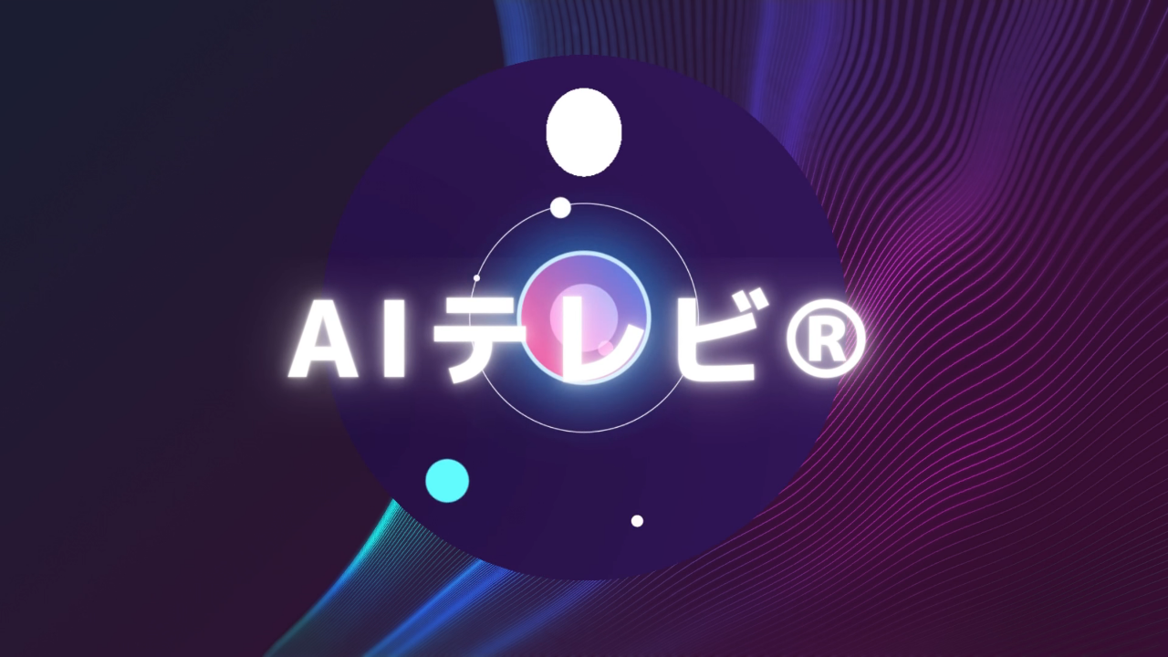

--- FILE ---
content_type: text/html; charset=UTF-8
request_url: https://op-ed.jp/video/2205
body_size: 8202
content:
<!DOCTYPE html>
<html lang="ja">

<head>
	<!-- header -->
    <meta charset="utf-8">
    <meta http-equiv="X-UA-Compatible" content="IE=edge">
    <meta name="csrf-token" content="Ijzr9zWT4IpiiRwKqUqwH20neYYweSbfEs7wX9pu">
	<meta name="viewport" content="width=device-width, initial-scale=1.0, minimum-scale=1.0,user-scalable=no,shrink-to-fit=no">
    
    <title>NOBORDER NEWS TOKYO -  ノーボーダー | ニューズオプエド</title>
    
    <meta name="description" content="ニューズオプエドは、新聞の社説に対向するOp-ed（オプ・エド）を取り入れた、日本初のニュースサイトです。月曜日から金曜日まで毎日18時から生放送。アンカーとゲストとの台本のない論争やわかりやすい解説を毎日お届けします。" />
	<meta name="robots" content="index,follow">
	<meta name=“google-site-verification” content=“IwCAxoCNoWC_3C91zTrQhtA6wbQxkjAFiGz3dz2kUlQ” />
	<meta property="og:image" content="https://op-ed.jp/file_uploads/movie_archive/2022/12/09/221209.jpg" />
<meta property="og:title" content="【ニューズ・オプエドLIVE】大住良之　後藤健生　玉木正之　浅野有香【現地カタールより日本代表の奮闘を振り返る】" />

	<!-- Global site tag (gtag.js) - Google Analytics -->
	<script async src="https://www.googletagmanager.com/gtag/js?id=UA-69286987-2"></script>
	<script>
	window.dataLayer = window.dataLayer || [];
	function gtag(){dataLayer.push(arguments);}
	gtag('js', new Date());
	gtag('config', 'UA-69286987-2');
	</script>

    <link href="https://fonts.googleapis.com/css?family=Comfortaa|Geo" rel="stylesheet">

    <link rel="stylesheet" href="/assets/css/vendor.css?id=4b63354d6d233d36ad4f">
    <link rel="stylesheet" href="/assets/css/modules.css?id=cd5393b2a3004803df1b">
    <link rel="stylesheet" href="/assets/css/common.css?id=311517f79946f3d4513e">
</head>

<body class="oped ">
    
    <div class="wrapper">

        <header class="header" role="banner">
    <div class="header__object01">
        <div class="container">
            <div class="row no-gutters">

                <h1 class="col-lg-4 col-md-6 col-8">
                    
                    <a href="https://op-ed.jp" title="ニューズ・オプエド">
                        <img class="hidden-xs-down" src="/images/common/logo01.png" width="152" height="64" alt="ニューズ・オプエド 英字ロゴ">
                        <img class="hidden-sm-up" src="/images/common/logo02.png" width="152" height="48" alt="ニューズ・オプエド 英字ロゴ">
                        <img class="hidden-lg-down" src="/images/common/logo03.png" width="182" height="64" alt="ニューズ・オプエド 和文ロゴ">
                    </a>
                </h1>

                <div class="col-lg-4 offset-lg-1 hidden-md-down align-self-center header__object01__sns">
                    
                    
                    
                    <ul class="d-flex justify-content-end">
                        <li>
                            
                            <a href="https://twitter.com/news_oped" target="_blank" title="ツイッター">
                                <span class="fa-stack fa-lg">
                                    <i class="fa fa-circle fa-stack-2x fa-inverse" aria-hidden="true"></i>
                                    <i class="fa fa-twitter fa-stack-1x" aria-hidden="true"><span class="sr-only">ツイッター</span></i>
                                </span>
                            </a>
                        </li>
                        <li>
                            
                            <a href="https://www.facebook.com/news.oped/" target="_blank" title="フェイスブック">
                                <span class="fa-stack fa-lg">
                                    <i class="fa fa-circle fa-stack-2x fa-inverse" aria-hidden="true"></i>
                                    <i class="fa fa-facebook fa-stack-1x" aria-hidden="true"><span class="sr-only">フェイスブック</span></i>
                                </span>
                            </a>
                        </li>
                        <li>
                            
                            <a href="https://www.youtube.com/channel/UCGNduTqLENPjULlaSWGCNIA" target="_blank" title="ユーチューブ">
                                <span class="fa-stack fa-lg">
                                    <i class="fa fa-circle fa-stack-2x fa-inverse" aria-hidden="true"></i>
                                    <i class="fa fa-youtube-play fa-stack-1x" aria-hidden="true"><span class="sr-only">ユーチューブ</span></i>
                                </span>
                            </a>
                        </li>
                        
                    </ul>
                </div>

                <div class="col-lg-3 col-md-6 col-4 header__object01__menu">
                    <ul class="row no-gutters">
                        
                        <li class="hidden-sm-down col-md-5 text-center align-self-center">
                            
                            
                            <a class="globalModal--btn" data-modal="login" href="javascript:void(0)" title="ログイン"><i class="fa fa-chevron-circle-right"
                                    aria-hidden="true"></i>Login</a>
                            <a class="header__object01__menu--logout" href="https://op-ed.jp/auth/logout" title="ログアウト"><i
                                    class="fa fa-chevron-circle-right" aria-hidden="true"></i>Logout</a>
                        </li>
                        <li class="hidden-sm-down col-md-5 text-center align-self-center">
                            
                            
                            <a class="globalModal--btn" data-modal="signup" href="javascript:void(0)" title="新規登録"><i class="fa fa-chevron-circle-right"
                                    aria-hidden="true"></i>Sign Up</a>
                            <a class="header__object01__menu--mypage globalModal--btn" data-modal="mypage" href="javascript:void(0)"
                                title="マイページ"><i class="fa fa-chevron-circle-right" aria-hidden="true"></i>My Page</a>
                        </li>
                        <li class="col-6 col-md-2 text-center"><a href="javascript:void(0)" class="globalModal--btn" data-modal="search"
                                title="検索"><i class="fa fa-search fa-2x fa-rotate-90" aria-hidden="true"></i><span
                                    class="sr-only">検索</span></a></li>
                        <li class="col-6 hidden-md-up text-center"><a href="javascript:void(0)" class="globalModal--btn" data-modal="mainMenu"
                                title="メイン・メニュー"><i class="fa fa-bars fa-2x" aria-hidden="true"></i><span class="sr-only">メイン・メニュー</span></a></li>
                    </ul>
                </div>

            </div>
        </div>
    </div>

    <nav class="header__object02" role="navigation">
        <div class="container hidden-sm-down header__object02__menu">
            <div class="row d-flex justify-content-center">
                <ul class="col-lg-8 col-12 row">
                    
                    <li class="col text-center"><a href="https://op-ed.jp/about.html" title="ニューズ・オプエドとは">ABOUT</a></li>
                    <li class="col text-center"><a href="https://op-ed.jp/video" title="動画カテゴリー">VIDEOS</a></li>
                    <li class="col text-center"><a href="https://op-ed.jp/performer" title="ゲスト">GUESTS</a></li>
                    <li class="col text-center"><a href="https://op-ed.jp/news" title="ニュースカテゴリー">NEWS</a></li>
					<li class="col text-center"><a href="https://op-ed.jp/sports" title="スポーツカテゴリー">SPORTS</a></li>
					
                </ul>
            </div>
        </div>

        <div class="hidden-sm-down header__object02--link">
            <div class="container">
                <h2 class="text-center">VIDEOS CATEGORY</h2>
                <ul>
                    
                    
					
                    
                </ul>
            </div>
        </div>

        <div class="hidden-sm-down header__object02--link">
            <div class="container">
                <h2 class="text-center">MAIN COMMENTATORS</h2>
                <ul>
                    
                    
                    
                    <li><a href="./single-commentators.php">テストコメンテーラー</a></li>
                    
                    <li><a href="https://op-ed.jp/performer">ゲストも含む全て</a></li>
                </ul>
            </div>
        </div>

        <div class="hidden-sm-down header__object02--link">
            <div class="container">
                <h2 class="text-center">NEWS CATEGORY</h2>
                <ul>
                    
                    
                    
                    
                </ul>
            </div>
        </div>

        <div class="hidden-sm-down header__object02--link">
            <div class="container">
                <h2 class="text-center">SPORTS CATEGORY</h2>
                <ul>
                    
                    
                    
                    
                </ul>
            </div>
        </div>

    </nav>
    <div class="header__object03">
        <div class="container">
            <ol class="breadcrumb">
                                                                            <li class="breadcrumb-item"><a href="https://op-ed.jp">Home</a></li>
                                                                                <li class="breadcrumb-item"><a href="https://op-ed.jp/video">動画アーカイブ</a></li>
                                                                                <li class="breadcrumb-item active">【ニューズ・オプエドLIVE】大住良之　後藤健生　玉木正之　浅野有香【現地カタールより日本代表の奮闘を振り返る】</li>
                                                                    </ol>
        </div>
    </div>
</header>


        

        <article class="singleContents03 globalMotion--fadeIn container" role="main">
    <div class="row no-gutters">
        <div class="singleContents03__object01 col-md-12">
            <div class="row no-gutters">
                <h2 class="col-md-5">
                    
                </h2>

                <!-- 下記の箇所はログイン前とログイン後で表示内容を変更 -->
                <div class="col-md-7 singleContents03__object01--status">
                                                            <p class="align-self-end text-right"><i class="fa fa-fw fa-user" aria-hidden="true"></i> 初めましてゲスト様<br><a
                            class="globalModal--btn" data-modal="signup" href="#">「会員登録」はコチラ <i class="fa fa-fw fa-angle-double-right"
                                aria-hidden="true"></i></a></p>
                                    </div>

            </div>

            <!-- 動画のリンクを以下に設定してください -->
			<!-- 動画の幅は1140になります -->
			
            
                        
            <section class="" style="text-align:center">
                <img class="img-fluid" src="https://op-ed.jp/file_uploads/movie_archive/2022/12/09/221209.jpg" style="width:600px;" alt="">
            </section>
                    </div>

        
        <div class="singleContents03__object03 col-md-9 col-12">
            <div>
                <time>2022/12/09</time>
                <h3>【ニューズ・オプエドLIVE】大住良之　後藤健生　玉木正之　浅野有香【現地カタールより日本代表の奮闘を振り返る】</h3>

                <ul class="snsShareBtnList">
                    <li class="facebook"><div class="fb-share-button" data-href="https://op-ed.jp/video/2205" data-layout="button" data-size="small" data-mobile-iframe="true"><a target="_blank" href="https://www.facebook.com/sharer/sharer.php?u=https%3A%2F%2Fdevelopers.facebook.com%2Fdocs%2Fplugins%2F&amp;src=sdkpreparse" class="fb-xfbml-parse-ignore">シェア</a></div></li>
                    <li class="twitter"></li>
                </ul>

                <p style="margin-right: 24.7266px;">【第1996回】</p><h5 style="color: rgb(0, 0, 0);"></h5><h4 style="color: rgb(0, 0, 0); margin-right: 10.3906px; font-size: 16.66px;">AIニューズ®ヘッドライン<span style="font-size: 14px;">﻿</span></h4><div style="line-height: 1.5;"><div style="line-height: 1.5;"><div style="line-height: 1.5;"><div style="line-height: 1.5;"><div style="line-height: 1.5;"><div style="line-height: 1.5;"><div style="line-height: 1.5;"><div style="line-height: 1.5;"><div style="line-height: 1.5;"><div style="line-height: 1.5;"><div style="line-height: 1.5;"><div style="line-height: 1.5;"><div style="line-height: 1.5;"><div style="line-height: 1.5;"><div style="line-height: 1.5;"><div style="line-height: 1.5;"><div style="line-height: 1.5;">１　W杯、日本はPK戦敗退　あす未明から準々決勝<br class="Apple-interchange-newline"></div><span style="font-size: medium;"></span><div style="line-height: 1.5;">２　吉田正尚がレッドソックスと契約合意<div style="line-height: 1.5;">３　３０年冬季五輪の開催地決定先送り　IOC発表</div><div style="line-height: 1.5;">４　ゴールボール世界選手権　日本代表初戦白星</div></div></div></div></div></div></div></div></div></div></div></div></div></div></div></div><h4 style="color: rgb(0, 0, 0); margin-right: 10.3906px; font-size: 16.66px;">  <span source="" sans="" pro="" neue="" helvetica="" arial="" sans-serif="" font-size:="" text-align:="" start="">特集</span></h4><div><p class="p1" .hiragino="" kaku="" gothic="" interface="" text-align:="" start="" style="margin-right: 0px; font-variant-numeric: normal; font-variant-east-asian: normal; font-stretch: normal; line-height: normal;"><span style="font-size: 14px;">現地カタールより日本代表の奮闘を振り返る</span><br></p></div></div></div>
                
                <h4>出演者</h4>
                <ol>
                                        <li><a href="https://op-ed.jp/performer/120">大住 良之</a>
                                            </li>
                                        <li><a href="https://op-ed.jp/performer/212">玉木 正之</a>
                                            </li>
                                        <li><a href="https://op-ed.jp/performer/604">浅野 有香</a>
                                            </li>
                                        <li><a href="https://op-ed.jp/performer/791">後藤 健生</a>
                                            </li>
                                    </ol>

                            </div>
        </div>

        <div class="singleContents03__object04 globalMotion--fadeUp col-md-3 col-12">
            <h3><i class="fa fa-fw fa-tags" aria-hidden="true"></i> Category</h3>
            <ul>
                                <li><a href="https://op-ed.jp/video?cat=1">国内</a></li>
                                <li><a href="https://op-ed.jp/video?cat=2">国際</a></li>
                                <li><a href="https://op-ed.jp/video?cat=3">政治</a></li>
                                <li><a href="https://op-ed.jp/video?cat=4">経済</a></li>
                                <li><a href="https://op-ed.jp/video?cat=5">社会</a></li>
                                <li><a href="https://op-ed.jp/video?cat=6">地域</a></li>
                                <li><a href="https://op-ed.jp/video?cat=7">文化・芸能</a></li>
                                <li><a href="https://op-ed.jp/video?cat=8">スポーツ</a></li>
                                <li><a href="https://op-ed.jp/video?cat=9">IT・科学</a></li>
                                <li><a href="https://op-ed.jp/video">全て</a></li>
            </ul>
            <section class="singleContents03__object04__promotion">
                <ul>
<li class="text-center"><a class="globalModal--btn" data-modal="signup" href="javascript:void(0)" title="新規登録"><img class="img-fluid img-thumbnail" src="/images/common/suBtn.png" width="270" height="268" alt="会員登録"></a></li>
<!--
<li class="text-center"><a href="https://www.niikei.jp/" title="にいがた経済新聞" target="_blank"><img class="img-fluid img-thumbnail" src="/images/common/suBtn2.jpg" width="270" height="268" alt="にいがた経済新聞"></a></li>
-->
<li class="text-center"></li>
</ul>
<!--<p class="side_share_p">＊動画視聴には有料会員登録が必要です。</p>-->            </section>
            <aside class="row no-gutters singleContents03__object04__ad">
                <!-- 下記に広告を設置してください -->
                <!-- 下記に広告を設置してください -->
<div class="col-md-12 col-6 abs-container">

    

        

    
</div>
<div class="col-md-12 col-6 abs-container">

    
    </div>
            </aside>
        </div>
    </div>
</article>
<script>
    var twitterBtn = '<a href="https://twitter.com/intent/tweet?ref_src=twsrc%5Etfw" class="twitter-hashtag-button" data-text="" data-url="https://op-ed.jp/video/2205" data-show-count="false">Tweet</a>';
</script>

		<div class="">
			<section class="slideContents02">
  <div class="container">
    <div class="slideContents02__object01 globalMotion--fadeUp">
      <div class="row">
        <h2 class="col-md-7">人気のLIVE</h2>
        <aside class="col-md-5 text-md-right text-left">
         <!-- <small>※視聴には有料会員登録が必要です。</small> -->
        </aside>
      </div>
      
      
      
      
      <ul class="slideContents02__object01__popular">
                                                                                                                                              </ul>
    </div>
  </div>
</section>

			<section class="listContents container">
    <div class="row no-gutters">
        <div class="col-md-9 row no-gutters">
            <h2 class="col-12"><img class="img-fluid" src="/images/common/noborder.png" width="868" height="112"></h2>
            <div class="col-md-6 listContents__object01 globalMotion--fadeUp">
                
                <h3><em>AIニューズ ®ヘッドライン</em></h3>
                <div class="text-center">
                    <img class="img-fluid" src="/images/common/newsList.png" width="428" height="146">
                </div>
                <ul>
                                        <li>
                        <time>2024/12/13</time>
                        <h4><a href="https://op-ed.jp/news/7923" title="news title">東京2025デフリンピック、共生社会の実現へ一歩</a></h4>
                        
                    </li>
                                        <li>
                        <time>2024/12/13</time>
                        <h4><a href="https://op-ed.jp/news/7922" title="news title">体操宮田選手の飲酒・喫煙問題、再発防止へ</a></h4>
                        
                    </li>
                                        <li>
                        <time>2024/12/13</time>
                        <h4><a href="https://op-ed.jp/news/7921" title="news title">パリ五輪組織委、大会収支発表</a></h4>
                        
                    </li>
                                        <li>
                        <time>2024/12/13</time>
                        <h4><a href="https://op-ed.jp/news/7920" title="news title">佐々木朗希、MLB移籍先は？</a></h4>
                        
                    </li>
                                        <li>
                        <time>2024/12/11</time>
                        <h4><a href="https://op-ed.jp/news/7919" title="news title">仏マクロン大統領、新首相指名に意欲</a></h4>
                        
                    </li>
                                        <li>
                        <time>2024/12/11</time>
                        <h4><a href="https://op-ed.jp/news/7918" title="news title">シリア、バシル氏の暫定政権発足</a></h4>
                        
                    </li>
                                        <li>
                        <time>2024/12/11</time>
                        <h4><a href="https://op-ed.jp/news/7916" title="news title">被団協 ノーベル平和賞授賞式</a></h4>
                        
                    </li>
                                        <li>
                        <time>2024/12/06</time>
                        <h4><a href="https://op-ed.jp/news/7914" title="news title">東京2025デフリンピック、開幕まで1年</a></h4>
                        
                    </li>
                                    </ul>
                <p title="moreLink"><a href="https://op-ed.jp/news" title="More Link">more</a><p>
            </div>
            <div class="col-md-6 listContents__object02 globalMotion--fadeUp">
                <h3>Noborder Sports</h3>
                <div class="text-center">
                    <img class="img-fluid" src="/images/common/sportsList.png" width="428" height="146">
                </div>
                <ul>
                                        <li>
                        <time>2024/12/13</time>
                        <h4><a href="https://op-ed.jp/sports/7926" title="news title">「星野恭子のパラスポーツ・ピックアップ」（527） 来年11月に開催。「東京2025デフリンピック」は、こんな大会！</a></h4>
                        
                    </li>
                                        <li>
                        <time>2024/12/13</time>
                        <h4><a href="https://op-ed.jp/sports/7925" title="news title">Take Maruyama の「絵ッ!?」第４２６回『過保護に育ててきたもので…』</a></h4>
                        
                    </li>
                                        <li>
                        <time>2024/11/29</time>
                        <h4><a href="https://op-ed.jp/sports/7924" title="news title">Take Maruyama の「絵ッ!?」第４２５回『祖父と同じ歩みを続ける孫』</a></h4>
                        
                    </li>
                                        <li>
                        <time>2024/12/06</time>
                        <h4><a href="https://op-ed.jp/sports/7915" title="news title">「星野恭子のパラスポーツ・ピックアップ」（526） 「東京2025デフリンピック」開幕まで1年！　小中高生が選んだメダルデザインや新しい応援の形「サインエール」もお披露目！</a></h4>
                        
                    </li>
                                        <li>
                        <time>2024/11/29</time>
                        <h4><a href="https://op-ed.jp/sports/7906" title="news title">「星野恭子のパラスポーツ・ピックアップ」（525） 日本代表が海外で躍動！ 車いすテニスなど4競技の国際大会をダイジェストで</a></h4>
                        
                    </li>
                                    </ul>
                <p title="moreLink"><a href="https://op-ed.jp/sports" title="More Link">more</a><p>
            </div>
        </div>
        <div class="col-md-3 listContents__object03">
            <section class="listContents__object03__promotion">
                <ul>
                    <li class="text-center"></li>
                </ul>
            </section>
            <ins class="adsbygoogle"
                style="display:block"
                data-ad-client="ca-pub-6320948833799569"
                data-ad-slot="2229215931"
                data-ad-format="auto"
                data-full-width-responsive="true"></ins>
            <script>
                document.addEventListener('DOMContentLoaded',function(){
                    setTimeout(function(){
                        (adsbygoogle = window.adsbygoogle || []).push({});
                    },4000)
                })
            </script>

        </div>
    </div>
</section>

		</div>

        <footer class="footer" role="contentinfo">
    <div class="container">
        <div class="row no-gutters footer__object01">
            
            
            <ul class="col-lg-3 col-md-4 col-6">
                <li><a href="https://op-ed.jp/about.html" title="ニューズ・オプエド®とは"><i class="fa fa-circle" aria-hidden="true"></i>
                    ニューズ・オプエド®とは</a></li>
                <li><a href="https://op-ed.jp/company.html" title="会社概要"><i class="fa fa-circle" aria-hidden="true"></i>
                        会社概要</a></li>
                <li><a href="https://op-ed.jp/privacy-policy.html" title="プライバシーポリシー"><i class="fa fa-circle"
                            aria-hidden="true"></i> プライバシーポリシー</a></li>
                <li><a href="https://op-ed.jp/policy.html" title="利用規約"><i class="fa fa-circle" aria-hidden="true"></i>
                        利用規約</a></li>
                <li><a href="https://op-ed.jp/asct.html" title="特商法に基づく表示"><i class="fa fa-circle" aria-hidden="true"></i>
                        特商法に基づく表示</a></li>
                <li><a href="https://op-ed.jp/faq.html" title="よくあるご質問"><i class="fa fa-circle" aria-hidden="true"></i>
                        よくあるご質問</a></li>
                <li><a href="javascript:void(0)" class="globalModal--btn" data-modal="contact" title="お問い合わせ"><i class="fa fa-circle"
                            aria-hidden="true"></i> お問い合わせ</a></li>
            </ul>
            <ul class="col-lg-3 col-md-4 col-6">
                <li><a href="https://op-ed.jp/video" title="動画一覧"><i class="fa fa-circle" aria-hidden="true"></i> 動画一覧</a></li>
                <li><a href="https://op-ed.jp/performer" title="出演者一覧"><i class="fa fa-circle" aria-hidden="true"></i>
                        出演者一覧</a></li>
                <li><a href="https://op-ed.jp/news" title="AIニューズ ™ヘッドライン"><i class="fa fa-circle" aria-hidden="true"></i>
                    AIニューズ ®ヘッドライン</a></li>
                <li><a href="https://op-ed.jp/sports" title="ノーボーダースポーツ"><i class="fa fa-circle" aria-hidden="true"></i>
						ノーボーダースポーツ</a></li>
				<li><a href="https://op-ed.jp/mail-magazine" title="ノーボーダーメルマガ"><i class="fa fa-circle" aria-hidden="true"></i>
						ノーボーダーメルマガ</a></li>
				                
            </ul>
            <div class="col-lg-3 col-md-4 col-12 footer__object01__sns">
                
                
                
                <ul class="d-flex justify-content-md-end justify-content-start">
                    <li>
                        
                        <a href="https://twitter.com/news_oped" target="_blank" title="ツイッター">
                            <span class="fa-stack fa-lg">
                                <i class="fa fa-circle fa-stack-2x fa-inverse" aria-hidden="true"></i>
                                <i class="fa fa-twitter fa-stack-1x" aria-hidden="true"><span class="sr-only">ツイッター</span></i>
                            </span>
                        </a>
                    </li>
                    <li>
                        
                        <a href="https://www.facebook.com/news.oped/" target="_blank" title="フェイスブック">
                            <span class="fa-stack fa-lg">
                                <i class="fa fa-circle fa-stack-2x fa-inverse" aria-hidden="true"></i>
                                <i class="fa fa-facebook fa-stack-1x" aria-hidden="true"><span class="sr-only">フェイスブック</span></i>
                            </span>
                        </a>
                    </li>
                    <li>
                        
                        <a href="https://www.youtube.com/channel/UCGNduTqLENPjULlaSWGCNIA" target="_blank" title="ユーチューブ">
                            <span class="fa-stack fa-lg">
                                <i class="fa fa-circle fa-stack-2x fa-inverse" aria-hidden="true"></i>
                                <i class="fa fa-youtube-play fa-stack-1x" aria-hidden="true"><span class="sr-only">ユーチューブ</span></i>
                            </span>
                        </a>
                    </li>
                    
                </ul>
            </div>
            <h2>
                
                <a href="https://op-ed.jp" title="ニューズ・オプエド">
                    <img class="hidden-md-down" src="/images/common/logo04.png" width="228" height="264" alt="ニューズ・オプエド 英字ロゴ">
                    <img class="hidden-lg-up" src="/images/common/logo02.png" width="152" height="48" alt="ニューズ・オプエド 英字ロゴ">
                </a>
            </h2>
            <p title="copyRight"><small>&copy; 2020 News OPED® All rights reserved.</small></p>
        </div>
    </div>
</footer>


        <div id="vue-modal-component">
			<Modal />
		</div>

    </div>
    

    <div class="loader">
    <div class="loader__object">
        <img src="/images/common/loadingOped.gif" width="227" height="96" alt="loading image">
    </div>
</div>


	<section class="enter">

  <div class="cotainer">
    <div class="enter__object01">
      <video class="enter__object01--play" playsinline muted onloadedmetadata="this.muted=true" poster="/images/common/oped.jpg">
        <source src="/videos/oped.webm?v=3" type="video/webm"></source>
        <source src="/videos/oped.mp4?v=3" type="video/mp4"></source>
      </video>
    </div>
  </div>

  <nav class="cotainer">
    <div class="enter__object02">
      
      
      <a href="#" title="enter"><img src="/images/common/skip.png" width="120" height="30" alt="enter button"></a>
    </div>
  </nav>

</section>

<div id="fb-root"></div>
<script async defer src="https://connect.facebook.net/ja_JP/sdk.js#xfbml=1&version=v3.2&appId=538017193363688&autoLogAppEvents=1"></script>

	    <script>
		var OPED = window.OPED || {};
		var d = new Date();
		var dd = Number("" + d.getFullYear() + (d.getMonth() > 9 ? d.getMonth() : '0'+d.getMonth()) + (d.getDate() > 9 ? d.getDate() : '0'+d.getDate()));
		var TAX = dd >= 20191001 ? 0.1 : 0.08;

		OPED.tax = TAX;
		OPED.now = '2026-01-22 00:21:38';
		OPED.isLogged = false;
		OPED.login_error = false;
		OPED.social_login = false;
		OPED.csrf_token = 'Ijzr9zWT4IpiiRwKqUqwH20neYYweSbfEs7wX9pu';
		OPED.login_user = null;
		OPED.PAYMENT_KEY = 'pk_live_b55febffcafd1192b971edb9';
		OPED.movies = null;
	</script>

	
    <script src="/assets/js/vendor.js?id=db53100c5cd1eb24e212"></script>
    <script src="/assets/js/modules.js?id=1a71f8237fa215af1f38"></script>
    <script src="/assets/js/common.js?id=3dc0d1bb473cbfbdd5eb"></script>
    <script src="/assets/js/app.js?id=4db8ef5587840c72033c"></script>

	</body>

</html>


--- FILE ---
content_type: application/javascript; charset=utf-8
request_url: https://op-ed.jp/assets/js/app.js?id=4db8ef5587840c72033c
body_size: 1045585
content:
/******/ (function(modules) { // webpackBootstrap
/******/ 	// The module cache
/******/ 	var installedModules = {};
/******/
/******/ 	// The require function
/******/ 	function __webpack_require__(moduleId) {
/******/
/******/ 		// Check if module is in cache
/******/ 		if(installedModules[moduleId]) {
/******/ 			return installedModules[moduleId].exports;
/******/ 		}
/******/ 		// Create a new module (and put it into the cache)
/******/ 		var module = installedModules[moduleId] = {
/******/ 			i: moduleId,
/******/ 			l: false,
/******/ 			exports: {}
/******/ 		};
/******/
/******/ 		// Execute the module function
/******/ 		modules[moduleId].call(module.exports, module, module.exports, __webpack_require__);
/******/
/******/ 		// Flag the module as loaded
/******/ 		module.l = true;
/******/
/******/ 		// Return the exports of the module
/******/ 		return module.exports;
/******/ 	}
/******/
/******/
/******/ 	// expose the modules object (__webpack_modules__)
/******/ 	__webpack_require__.m = modules;
/******/
/******/ 	// expose the module cache
/******/ 	__webpack_require__.c = installedModules;
/******/
/******/ 	// define getter function for harmony exports
/******/ 	__webpack_require__.d = function(exports, name, getter) {
/******/ 		if(!__webpack_require__.o(exports, name)) {
/******/ 			Object.defineProperty(exports, name, {
/******/ 				configurable: false,
/******/ 				enumerable: true,
/******/ 				get: getter
/******/ 			});
/******/ 		}
/******/ 	};
/******/
/******/ 	// getDefaultExport function for compatibility with non-harmony modules
/******/ 	__webpack_require__.n = function(module) {
/******/ 		var getter = module && module.__esModule ?
/******/ 			function getDefault() { return module['default']; } :
/******/ 			function getModuleExports() { return module; };
/******/ 		__webpack_require__.d(getter, 'a', getter);
/******/ 		return getter;
/******/ 	};
/******/
/******/ 	// Object.prototype.hasOwnProperty.call
/******/ 	__webpack_require__.o = function(object, property) { return Object.prototype.hasOwnProperty.call(object, property); };
/******/
/******/ 	// __webpack_public_path__
/******/ 	__webpack_require__.p = "/";
/******/
/******/ 	// Load entry module and return exports
/******/ 	return __webpack_require__(__webpack_require__.s = 0);
/******/ })
/************************************************************************/
/******/ ({

/***/ "./node_modules/axios/index.js":
/***/ (function(module, exports, __webpack_require__) {

module.exports = __webpack_require__("./node_modules/axios/lib/axios.js");

/***/ }),

/***/ "./node_modules/axios/lib/adapters/xhr.js":
/***/ (function(module, exports, __webpack_require__) {

"use strict";


var utils = __webpack_require__("./node_modules/axios/lib/utils.js");
var settle = __webpack_require__("./node_modules/axios/lib/core/settle.js");
var buildURL = __webpack_require__("./node_modules/axios/lib/helpers/buildURL.js");
var parseHeaders = __webpack_require__("./node_modules/axios/lib/helpers/parseHeaders.js");
var isURLSameOrigin = __webpack_require__("./node_modules/axios/lib/helpers/isURLSameOrigin.js");
var createError = __webpack_require__("./node_modules/axios/lib/core/createError.js");
var btoa = (typeof window !== 'undefined' && window.btoa && window.btoa.bind(window)) || __webpack_require__("./node_modules/axios/lib/helpers/btoa.js");

module.exports = function xhrAdapter(config) {
  return new Promise(function dispatchXhrRequest(resolve, reject) {
    var requestData = config.data;
    var requestHeaders = config.headers;

    if (utils.isFormData(requestData)) {
      delete requestHeaders['Content-Type']; // Let the browser set it
    }

    var request = new XMLHttpRequest();
    var loadEvent = 'onreadystatechange';
    var xDomain = false;

    // For IE 8/9 CORS support
    // Only supports POST and GET calls and doesn't returns the response headers.
    // DON'T do this for testing b/c XMLHttpRequest is mocked, not XDomainRequest.
    if ("development" !== 'test' &&
        typeof window !== 'undefined' &&
        window.XDomainRequest && !('withCredentials' in request) &&
        !isURLSameOrigin(config.url)) {
      request = new window.XDomainRequest();
      loadEvent = 'onload';
      xDomain = true;
      request.onprogress = function handleProgress() {};
      request.ontimeout = function handleTimeout() {};
    }

    // HTTP basic authentication
    if (config.auth) {
      var username = config.auth.username || '';
      var password = config.auth.password || '';
      requestHeaders.Authorization = 'Basic ' + btoa(username + ':' + password);
    }

    request.open(config.method.toUpperCase(), buildURL(config.url, config.params, config.paramsSerializer), true);

    // Set the request timeout in MS
    request.timeout = config.timeout;

    // Listen for ready state
    request[loadEvent] = function handleLoad() {
      if (!request || (request.readyState !== 4 && !xDomain)) {
        return;
      }

      // The request errored out and we didn't get a response, this will be
      // handled by onerror instead
      // With one exception: request that using file: protocol, most browsers
      // will return status as 0 even though it's a successful request
      if (request.status === 0 && !(request.responseURL && request.responseURL.indexOf('file:') === 0)) {
        return;
      }

      // Prepare the response
      var responseHeaders = 'getAllResponseHeaders' in request ? parseHeaders(request.getAllResponseHeaders()) : null;
      var responseData = !config.responseType || config.responseType === 'text' ? request.responseText : request.response;
      var response = {
        data: responseData,
        // IE sends 1223 instead of 204 (https://github.com/axios/axios/issues/201)
        status: request.status === 1223 ? 204 : request.status,
        statusText: request.status === 1223 ? 'No Content' : request.statusText,
        headers: responseHeaders,
        config: config,
        request: request
      };

      settle(resolve, reject, response);

      // Clean up request
      request = null;
    };

    // Handle low level network errors
    request.onerror = function handleError() {
      // Real errors are hidden from us by the browser
      // onerror should only fire if it's a network error
      reject(createError('Network Error', config, null, request));

      // Clean up request
      request = null;
    };

    // Handle timeout
    request.ontimeout = function handleTimeout() {
      reject(createError('timeout of ' + config.timeout + 'ms exceeded', config, 'ECONNABORTED',
        request));

      // Clean up request
      request = null;
    };

    // Add xsrf header
    // This is only done if running in a standard browser environment.
    // Specifically not if we're in a web worker, or react-native.
    if (utils.isStandardBrowserEnv()) {
      var cookies = __webpack_require__("./node_modules/axios/lib/helpers/cookies.js");

      // Add xsrf header
      var xsrfValue = (config.withCredentials || isURLSameOrigin(config.url)) && config.xsrfCookieName ?
          cookies.read(config.xsrfCookieName) :
          undefined;

      if (xsrfValue) {
        requestHeaders[config.xsrfHeaderName] = xsrfValue;
      }
    }

    // Add headers to the request
    if ('setRequestHeader' in request) {
      utils.forEach(requestHeaders, function setRequestHeader(val, key) {
        if (typeof requestData === 'undefined' && key.toLowerCase() === 'content-type') {
          // Remove Content-Type if data is undefined
          delete requestHeaders[key];
        } else {
          // Otherwise add header to the request
          request.setRequestHeader(key, val);
        }
      });
    }

    // Add withCredentials to request if needed
    if (config.withCredentials) {
      request.withCredentials = true;
    }

    // Add responseType to request if needed
    if (config.responseType) {
      try {
        request.responseType = config.responseType;
      } catch (e) {
        // Expected DOMException thrown by browsers not compatible XMLHttpRequest Level 2.
        // But, this can be suppressed for 'json' type as it can be parsed by default 'transformResponse' function.
        if (config.responseType !== 'json') {
          throw e;
        }
      }
    }

    // Handle progress if needed
    if (typeof config.onDownloadProgress === 'function') {
      request.addEventListener('progress', config.onDownloadProgress);
    }

    // Not all browsers support upload events
    if (typeof config.onUploadProgress === 'function' && request.upload) {
      request.upload.addEventListener('progress', config.onUploadProgress);
    }

    if (config.cancelToken) {
      // Handle cancellation
      config.cancelToken.promise.then(function onCanceled(cancel) {
        if (!request) {
          return;
        }

        request.abort();
        reject(cancel);
        // Clean up request
        request = null;
      });
    }

    if (requestData === undefined) {
      requestData = null;
    }

    // Send the request
    request.send(requestData);
  });
};


/***/ }),

/***/ "./node_modules/axios/lib/axios.js":
/***/ (function(module, exports, __webpack_require__) {

"use strict";


var utils = __webpack_require__("./node_modules/axios/lib/utils.js");
var bind = __webpack_require__("./node_modules/axios/lib/helpers/bind.js");
var Axios = __webpack_require__("./node_modules/axios/lib/core/Axios.js");
var defaults = __webpack_require__("./node_modules/axios/lib/defaults.js");

/**
 * Create an instance of Axios
 *
 * @param {Object} defaultConfig The default config for the instance
 * @return {Axios} A new instance of Axios
 */
function createInstance(defaultConfig) {
  var context = new Axios(defaultConfig);
  var instance = bind(Axios.prototype.request, context);

  // Copy axios.prototype to instance
  utils.extend(instance, Axios.prototype, context);

  // Copy context to instance
  utils.extend(instance, context);

  return instance;
}

// Create the default instance to be exported
var axios = createInstance(defaults);

// Expose Axios class to allow class inheritance
axios.Axios = Axios;

// Factory for creating new instances
axios.create = function create(instanceConfig) {
  return createInstance(utils.merge(defaults, instanceConfig));
};

// Expose Cancel & CancelToken
axios.Cancel = __webpack_require__("./node_modules/axios/lib/cancel/Cancel.js");
axios.CancelToken = __webpack_require__("./node_modules/axios/lib/cancel/CancelToken.js");
axios.isCancel = __webpack_require__("./node_modules/axios/lib/cancel/isCancel.js");

// Expose all/spread
axios.all = function all(promises) {
  return Promise.all(promises);
};
axios.spread = __webpack_require__("./node_modules/axios/lib/helpers/spread.js");

module.exports = axios;

// Allow use of default import syntax in TypeScript
module.exports.default = axios;


/***/ }),

/***/ "./node_modules/axios/lib/cancel/Cancel.js":
/***/ (function(module, exports, __webpack_require__) {

"use strict";


/**
 * A `Cancel` is an object that is thrown when an operation is canceled.
 *
 * @class
 * @param {string=} message The message.
 */
function Cancel(message) {
  this.message = message;
}

Cancel.prototype.toString = function toString() {
  return 'Cancel' + (this.message ? ': ' + this.message : '');
};

Cancel.prototype.__CANCEL__ = true;

module.exports = Cancel;


/***/ }),

/***/ "./node_modules/axios/lib/cancel/CancelToken.js":
/***/ (function(module, exports, __webpack_require__) {

"use strict";


var Cancel = __webpack_require__("./node_modules/axios/lib/cancel/Cancel.js");

/**
 * A `CancelToken` is an object that can be used to request cancellation of an operation.
 *
 * @class
 * @param {Function} executor The executor function.
 */
function CancelToken(executor) {
  if (typeof executor !== 'function') {
    throw new TypeError('executor must be a function.');
  }

  var resolvePromise;
  this.promise = new Promise(function promiseExecutor(resolve) {
    resolvePromise = resolve;
  });

  var token = this;
  executor(function cancel(message) {
    if (token.reason) {
      // Cancellation has already been requested
      return;
    }

    token.reason = new Cancel(message);
    resolvePromise(token.reason);
  });
}

/**
 * Throws a `Cancel` if cancellation has been requested.
 */
CancelToken.prototype.throwIfRequested = function throwIfRequested() {
  if (this.reason) {
    throw this.reason;
  }
};

/**
 * Returns an object that contains a new `CancelToken` and a function that, when called,
 * cancels the `CancelToken`.
 */
CancelToken.source = function source() {
  var cancel;
  var token = new CancelToken(function executor(c) {
    cancel = c;
  });
  return {
    token: token,
    cancel: cancel
  };
};

module.exports = CancelToken;


/***/ }),

/***/ "./node_modules/axios/lib/cancel/isCancel.js":
/***/ (function(module, exports, __webpack_require__) {

"use strict";


module.exports = function isCancel(value) {
  return !!(value && value.__CANCEL__);
};


/***/ }),

/***/ "./node_modules/axios/lib/core/Axios.js":
/***/ (function(module, exports, __webpack_require__) {

"use strict";


var defaults = __webpack_require__("./node_modules/axios/lib/defaults.js");
var utils = __webpack_require__("./node_modules/axios/lib/utils.js");
var InterceptorManager = __webpack_require__("./node_modules/axios/lib/core/InterceptorManager.js");
var dispatchRequest = __webpack_require__("./node_modules/axios/lib/core/dispatchRequest.js");

/**
 * Create a new instance of Axios
 *
 * @param {Object} instanceConfig The default config for the instance
 */
function Axios(instanceConfig) {
  this.defaults = instanceConfig;
  this.interceptors = {
    request: new InterceptorManager(),
    response: new InterceptorManager()
  };
}

/**
 * Dispatch a request
 *
 * @param {Object} config The config specific for this request (merged with this.defaults)
 */
Axios.prototype.request = function request(config) {
  /*eslint no-param-reassign:0*/
  // Allow for axios('example/url'[, config]) a la fetch API
  if (typeof config === 'string') {
    config = utils.merge({
      url: arguments[0]
    }, arguments[1]);
  }

  config = utils.merge(defaults, {method: 'get'}, this.defaults, config);
  config.method = config.method.toLowerCase();

  // Hook up interceptors middleware
  var chain = [dispatchRequest, undefined];
  var promise = Promise.resolve(config);

  this.interceptors.request.forEach(function unshiftRequestInterceptors(interceptor) {
    chain.unshift(interceptor.fulfilled, interceptor.rejected);
  });

  this.interceptors.response.forEach(function pushResponseInterceptors(interceptor) {
    chain.push(interceptor.fulfilled, interceptor.rejected);
  });

  while (chain.length) {
    promise = promise.then(chain.shift(), chain.shift());
  }

  return promise;
};

// Provide aliases for supported request methods
utils.forEach(['delete', 'get', 'head', 'options'], function forEachMethodNoData(method) {
  /*eslint func-names:0*/
  Axios.prototype[method] = function(url, config) {
    return this.request(utils.merge(config || {}, {
      method: method,
      url: url
    }));
  };
});

utils.forEach(['post', 'put', 'patch'], function forEachMethodWithData(method) {
  /*eslint func-names:0*/
  Axios.prototype[method] = function(url, data, config) {
    return this.request(utils.merge(config || {}, {
      method: method,
      url: url,
      data: data
    }));
  };
});

module.exports = Axios;


/***/ }),

/***/ "./node_modules/axios/lib/core/InterceptorManager.js":
/***/ (function(module, exports, __webpack_require__) {

"use strict";


var utils = __webpack_require__("./node_modules/axios/lib/utils.js");

function InterceptorManager() {
  this.handlers = [];
}

/**
 * Add a new interceptor to the stack
 *
 * @param {Function} fulfilled The function to handle `then` for a `Promise`
 * @param {Function} rejected The function to handle `reject` for a `Promise`
 *
 * @return {Number} An ID used to remove interceptor later
 */
InterceptorManager.prototype.use = function use(fulfilled, rejected) {
  this.handlers.push({
    fulfilled: fulfilled,
    rejected: rejected
  });
  return this.handlers.length - 1;
};

/**
 * Remove an interceptor from the stack
 *
 * @param {Number} id The ID that was returned by `use`
 */
InterceptorManager.prototype.eject = function eject(id) {
  if (this.handlers[id]) {
    this.handlers[id] = null;
  }
};

/**
 * Iterate over all the registered interceptors
 *
 * This method is particularly useful for skipping over any
 * interceptors that may have become `null` calling `eject`.
 *
 * @param {Function} fn The function to call for each interceptor
 */
InterceptorManager.prototype.forEach = function forEach(fn) {
  utils.forEach(this.handlers, function forEachHandler(h) {
    if (h !== null) {
      fn(h);
    }
  });
};

module.exports = InterceptorManager;


/***/ }),

/***/ "./node_modules/axios/lib/core/createError.js":
/***/ (function(module, exports, __webpack_require__) {

"use strict";


var enhanceError = __webpack_require__("./node_modules/axios/lib/core/enhanceError.js");

/**
 * Create an Error with the specified message, config, error code, request and response.
 *
 * @param {string} message The error message.
 * @param {Object} config The config.
 * @param {string} [code] The error code (for example, 'ECONNABORTED').
 * @param {Object} [request] The request.
 * @param {Object} [response] The response.
 * @returns {Error} The created error.
 */
module.exports = function createError(message, config, code, request, response) {
  var error = new Error(message);
  return enhanceError(error, config, code, request, response);
};


/***/ }),

/***/ "./node_modules/axios/lib/core/dispatchRequest.js":
/***/ (function(module, exports, __webpack_require__) {

"use strict";


var utils = __webpack_require__("./node_modules/axios/lib/utils.js");
var transformData = __webpack_require__("./node_modules/axios/lib/core/transformData.js");
var isCancel = __webpack_require__("./node_modules/axios/lib/cancel/isCancel.js");
var defaults = __webpack_require__("./node_modules/axios/lib/defaults.js");
var isAbsoluteURL = __webpack_require__("./node_modules/axios/lib/helpers/isAbsoluteURL.js");
var combineURLs = __webpack_require__("./node_modules/axios/lib/helpers/combineURLs.js");

/**
 * Throws a `Cancel` if cancellation has been requested.
 */
function throwIfCancellationRequested(config) {
  if (config.cancelToken) {
    config.cancelToken.throwIfRequested();
  }
}

/**
 * Dispatch a request to the server using the configured adapter.
 *
 * @param {object} config The config that is to be used for the request
 * @returns {Promise} The Promise to be fulfilled
 */
module.exports = function dispatchRequest(config) {
  throwIfCancellationRequested(config);

  // Support baseURL config
  if (config.baseURL && !isAbsoluteURL(config.url)) {
    config.url = combineURLs(config.baseURL, config.url);
  }

  // Ensure headers exist
  config.headers = config.headers || {};

  // Transform request data
  config.data = transformData(
    config.data,
    config.headers,
    config.transformRequest
  );

  // Flatten headers
  config.headers = utils.merge(
    config.headers.common || {},
    config.headers[config.method] || {},
    config.headers || {}
  );

  utils.forEach(
    ['delete', 'get', 'head', 'post', 'put', 'patch', 'common'],
    function cleanHeaderConfig(method) {
      delete config.headers[method];
    }
  );

  var adapter = config.adapter || defaults.adapter;

  return adapter(config).then(function onAdapterResolution(response) {
    throwIfCancellationRequested(config);

    // Transform response data
    response.data = transformData(
      response.data,
      response.headers,
      config.transformResponse
    );

    return response;
  }, function onAdapterRejection(reason) {
    if (!isCancel(reason)) {
      throwIfCancellationRequested(config);

      // Transform response data
      if (reason && reason.response) {
        reason.response.data = transformData(
          reason.response.data,
          reason.response.headers,
          config.transformResponse
        );
      }
    }

    return Promise.reject(reason);
  });
};


/***/ }),

/***/ "./node_modules/axios/lib/core/enhanceError.js":
/***/ (function(module, exports, __webpack_require__) {

"use strict";


/**
 * Update an Error with the specified config, error code, and response.
 *
 * @param {Error} error The error to update.
 * @param {Object} config The config.
 * @param {string} [code] The error code (for example, 'ECONNABORTED').
 * @param {Object} [request] The request.
 * @param {Object} [response] The response.
 * @returns {Error} The error.
 */
module.exports = function enhanceError(error, config, code, request, response) {
  error.config = config;
  if (code) {
    error.code = code;
  }
  error.request = request;
  error.response = response;
  return error;
};


/***/ }),

/***/ "./node_modules/axios/lib/core/settle.js":
/***/ (function(module, exports, __webpack_require__) {

"use strict";


var createError = __webpack_require__("./node_modules/axios/lib/core/createError.js");

/**
 * Resolve or reject a Promise based on response status.
 *
 * @param {Function} resolve A function that resolves the promise.
 * @param {Function} reject A function that rejects the promise.
 * @param {object} response The response.
 */
module.exports = function settle(resolve, reject, response) {
  var validateStatus = response.config.validateStatus;
  // Note: status is not exposed by XDomainRequest
  if (!response.status || !validateStatus || validateStatus(response.status)) {
    resolve(response);
  } else {
    reject(createError(
      'Request failed with status code ' + response.status,
      response.config,
      null,
      response.request,
      response
    ));
  }
};


/***/ }),

/***/ "./node_modules/axios/lib/core/transformData.js":
/***/ (function(module, exports, __webpack_require__) {

"use strict";


var utils = __webpack_require__("./node_modules/axios/lib/utils.js");

/**
 * Transform the data for a request or a response
 *
 * @param {Object|String} data The data to be transformed
 * @param {Array} headers The headers for the request or response
 * @param {Array|Function} fns A single function or Array of functions
 * @returns {*} The resulting transformed data
 */
module.exports = function transformData(data, headers, fns) {
  /*eslint no-param-reassign:0*/
  utils.forEach(fns, function transform(fn) {
    data = fn(data, headers);
  });

  return data;
};


/***/ }),

/***/ "./node_modules/axios/lib/defaults.js":
/***/ (function(module, exports, __webpack_require__) {

"use strict";
/* WEBPACK VAR INJECTION */(function(process) {

var utils = __webpack_require__("./node_modules/axios/lib/utils.js");
var normalizeHeaderName = __webpack_require__("./node_modules/axios/lib/helpers/normalizeHeaderName.js");

var DEFAULT_CONTENT_TYPE = {
  'Content-Type': 'application/x-www-form-urlencoded'
};

function setContentTypeIfUnset(headers, value) {
  if (!utils.isUndefined(headers) && utils.isUndefined(headers['Content-Type'])) {
    headers['Content-Type'] = value;
  }
}

function getDefaultAdapter() {
  var adapter;
  if (typeof XMLHttpRequest !== 'undefined') {
    // For browsers use XHR adapter
    adapter = __webpack_require__("./node_modules/axios/lib/adapters/xhr.js");
  } else if (typeof process !== 'undefined') {
    // For node use HTTP adapter
    adapter = __webpack_require__("./node_modules/axios/lib/adapters/xhr.js");
  }
  return adapter;
}

var defaults = {
  adapter: getDefaultAdapter(),

  transformRequest: [function transformRequest(data, headers) {
    normalizeHeaderName(headers, 'Content-Type');
    if (utils.isFormData(data) ||
      utils.isArrayBuffer(data) ||
      utils.isBuffer(data) ||
      utils.isStream(data) ||
      utils.isFile(data) ||
      utils.isBlob(data)
    ) {
      return data;
    }
    if (utils.isArrayBufferView(data)) {
      return data.buffer;
    }
    if (utils.isURLSearchParams(data)) {
      setContentTypeIfUnset(headers, 'application/x-www-form-urlencoded;charset=utf-8');
      return data.toString();
    }
    if (utils.isObject(data)) {
      setContentTypeIfUnset(headers, 'application/json;charset=utf-8');
      return JSON.stringify(data);
    }
    return data;
  }],

  transformResponse: [function transformResponse(data) {
    /*eslint no-param-reassign:0*/
    if (typeof data === 'string') {
      try {
        data = JSON.parse(data);
      } catch (e) { /* Ignore */ }
    }
    return data;
  }],

  /**
   * A timeout in milliseconds to abort a request. If set to 0 (default) a
   * timeout is not created.
   */
  timeout: 0,

  xsrfCookieName: 'XSRF-TOKEN',
  xsrfHeaderName: 'X-XSRF-TOKEN',

  maxContentLength: -1,

  validateStatus: function validateStatus(status) {
    return status >= 200 && status < 300;
  }
};

defaults.headers = {
  common: {
    'Accept': 'application/json, text/plain, */*'
  }
};

utils.forEach(['delete', 'get', 'head'], function forEachMethodNoData(method) {
  defaults.headers[method] = {};
});

utils.forEach(['post', 'put', 'patch'], function forEachMethodWithData(method) {
  defaults.headers[method] = utils.merge(DEFAULT_CONTENT_TYPE);
});

module.exports = defaults;

/* WEBPACK VAR INJECTION */}.call(exports, __webpack_require__("./node_modules/process/browser.js")))

/***/ }),

/***/ "./node_modules/axios/lib/helpers/bind.js":
/***/ (function(module, exports, __webpack_require__) {

"use strict";


module.exports = function bind(fn, thisArg) {
  return function wrap() {
    var args = new Array(arguments.length);
    for (var i = 0; i < args.length; i++) {
      args[i] = arguments[i];
    }
    return fn.apply(thisArg, args);
  };
};


/***/ }),

/***/ "./node_modules/axios/lib/helpers/btoa.js":
/***/ (function(module, exports, __webpack_require__) {

"use strict";


// btoa polyfill for IE<10 courtesy https://github.com/davidchambers/Base64.js

var chars = 'ABCDEFGHIJKLMNOPQRSTUVWXYZabcdefghijklmnopqrstuvwxyz0123456789+/=';

function E() {
  this.message = 'String contains an invalid character';
}
E.prototype = new Error;
E.prototype.code = 5;
E.prototype.name = 'InvalidCharacterError';

function btoa(input) {
  var str = String(input);
  var output = '';
  for (
    // initialize result and counter
    var block, charCode, idx = 0, map = chars;
    // if the next str index does not exist:
    //   change the mapping table to "="
    //   check if d has no fractional digits
    str.charAt(idx | 0) || (map = '=', idx % 1);
    // "8 - idx % 1 * 8" generates the sequence 2, 4, 6, 8
    output += map.charAt(63 & block >> 8 - idx % 1 * 8)
  ) {
    charCode = str.charCodeAt(idx += 3 / 4);
    if (charCode > 0xFF) {
      throw new E();
    }
    block = block << 8 | charCode;
  }
  return output;
}

module.exports = btoa;


/***/ }),

/***/ "./node_modules/axios/lib/helpers/buildURL.js":
/***/ (function(module, exports, __webpack_require__) {

"use strict";


var utils = __webpack_require__("./node_modules/axios/lib/utils.js");

function encode(val) {
  return encodeURIComponent(val).
    replace(/%40/gi, '@').
    replace(/%3A/gi, ':').
    replace(/%24/g, '$').
    replace(/%2C/gi, ',').
    replace(/%20/g, '+').
    replace(/%5B/gi, '[').
    replace(/%5D/gi, ']');
}

/**
 * Build a URL by appending params to the end
 *
 * @param {string} url The base of the url (e.g., http://www.google.com)
 * @param {object} [params] The params to be appended
 * @returns {string} The formatted url
 */
module.exports = function buildURL(url, params, paramsSerializer) {
  /*eslint no-param-reassign:0*/
  if (!params) {
    return url;
  }

  var serializedParams;
  if (paramsSerializer) {
    serializedParams = paramsSerializer(params);
  } else if (utils.isURLSearchParams(params)) {
    serializedParams = params.toString();
  } else {
    var parts = [];

    utils.forEach(params, function serialize(val, key) {
      if (val === null || typeof val === 'undefined') {
        return;
      }

      if (utils.isArray(val)) {
        key = key + '[]';
      } else {
        val = [val];
      }

      utils.forEach(val, function parseValue(v) {
        if (utils.isDate(v)) {
          v = v.toISOString();
        } else if (utils.isObject(v)) {
          v = JSON.stringify(v);
        }
        parts.push(encode(key) + '=' + encode(v));
      });
    });

    serializedParams = parts.join('&');
  }

  if (serializedParams) {
    url += (url.indexOf('?') === -1 ? '?' : '&') + serializedParams;
  }

  return url;
};


/***/ }),

/***/ "./node_modules/axios/lib/helpers/combineURLs.js":
/***/ (function(module, exports, __webpack_require__) {

"use strict";


/**
 * Creates a new URL by combining the specified URLs
 *
 * @param {string} baseURL The base URL
 * @param {string} relativeURL The relative URL
 * @returns {string} The combined URL
 */
module.exports = function combineURLs(baseURL, relativeURL) {
  return relativeURL
    ? baseURL.replace(/\/+$/, '') + '/' + relativeURL.replace(/^\/+/, '')
    : baseURL;
};


/***/ }),

/***/ "./node_modules/axios/lib/helpers/cookies.js":
/***/ (function(module, exports, __webpack_require__) {

"use strict";


var utils = __webpack_require__("./node_modules/axios/lib/utils.js");

module.exports = (
  utils.isStandardBrowserEnv() ?

  // Standard browser envs support document.cookie
  (function standardBrowserEnv() {
    return {
      write: function write(name, value, expires, path, domain, secure) {
        var cookie = [];
        cookie.push(name + '=' + encodeURIComponent(value));

        if (utils.isNumber(expires)) {
          cookie.push('expires=' + new Date(expires).toGMTString());
        }

        if (utils.isString(path)) {
          cookie.push('path=' + path);
        }

        if (utils.isString(domain)) {
          cookie.push('domain=' + domain);
        }

        if (secure === true) {
          cookie.push('secure');
        }

        document.cookie = cookie.join('; ');
      },

      read: function read(name) {
        var match = document.cookie.match(new RegExp('(^|;\\s*)(' + name + ')=([^;]*)'));
        return (match ? decodeURIComponent(match[3]) : null);
      },

      remove: function remove(name) {
        this.write(name, '', Date.now() - 86400000);
      }
    };
  })() :

  // Non standard browser env (web workers, react-native) lack needed support.
  (function nonStandardBrowserEnv() {
    return {
      write: function write() {},
      read: function read() { return null; },
      remove: function remove() {}
    };
  })()
);


/***/ }),

/***/ "./node_modules/axios/lib/helpers/isAbsoluteURL.js":
/***/ (function(module, exports, __webpack_require__) {

"use strict";


/**
 * Determines whether the specified URL is absolute
 *
 * @param {string} url The URL to test
 * @returns {boolean} True if the specified URL is absolute, otherwise false
 */
module.exports = function isAbsoluteURL(url) {
  // A URL is considered absolute if it begins with "<scheme>://" or "//" (protocol-relative URL).
  // RFC 3986 defines scheme name as a sequence of characters beginning with a letter and followed
  // by any combination of letters, digits, plus, period, or hyphen.
  return /^([a-z][a-z\d\+\-\.]*:)?\/\//i.test(url);
};


/***/ }),

/***/ "./node_modules/axios/lib/helpers/isURLSameOrigin.js":
/***/ (function(module, exports, __webpack_require__) {

"use strict";


var utils = __webpack_require__("./node_modules/axios/lib/utils.js");

module.exports = (
  utils.isStandardBrowserEnv() ?

  // Standard browser envs have full support of the APIs needed to test
  // whether the request URL is of the same origin as current location.
  (function standardBrowserEnv() {
    var msie = /(msie|trident)/i.test(navigator.userAgent);
    var urlParsingNode = document.createElement('a');
    var originURL;

    /**
    * Parse a URL to discover it's components
    *
    * @param {String} url The URL to be parsed
    * @returns {Object}
    */
    function resolveURL(url) {
      var href = url;

      if (msie) {
        // IE needs attribute set twice to normalize properties
        urlParsingNode.setAttribute('href', href);
        href = urlParsingNode.href;
      }

      urlParsingNode.setAttribute('href', href);

      // urlParsingNode provides the UrlUtils interface - http://url.spec.whatwg.org/#urlutils
      return {
        href: urlParsingNode.href,
        protocol: urlParsingNode.protocol ? urlParsingNode.protocol.replace(/:$/, '') : '',
        host: urlParsingNode.host,
        search: urlParsingNode.search ? urlParsingNode.search.replace(/^\?/, '') : '',
        hash: urlParsingNode.hash ? urlParsingNode.hash.replace(/^#/, '') : '',
        hostname: urlParsingNode.hostname,
        port: urlParsingNode.port,
        pathname: (urlParsingNode.pathname.charAt(0) === '/') ?
                  urlParsingNode.pathname :
                  '/' + urlParsingNode.pathname
      };
    }

    originURL = resolveURL(window.location.href);

    /**
    * Determine if a URL shares the same origin as the current location
    *
    * @param {String} requestURL The URL to test
    * @returns {boolean} True if URL shares the same origin, otherwise false
    */
    return function isURLSameOrigin(requestURL) {
      var parsed = (utils.isString(requestURL)) ? resolveURL(requestURL) : requestURL;
      return (parsed.protocol === originURL.protocol &&
            parsed.host === originURL.host);
    };
  })() :

  // Non standard browser envs (web workers, react-native) lack needed support.
  (function nonStandardBrowserEnv() {
    return function isURLSameOrigin() {
      return true;
    };
  })()
);


/***/ }),

/***/ "./node_modules/axios/lib/helpers/normalizeHeaderName.js":
/***/ (function(module, exports, __webpack_require__) {

"use strict";


var utils = __webpack_require__("./node_modules/axios/lib/utils.js");

module.exports = function normalizeHeaderName(headers, normalizedName) {
  utils.forEach(headers, function processHeader(value, name) {
    if (name !== normalizedName && name.toUpperCase() === normalizedName.toUpperCase()) {
      headers[normalizedName] = value;
      delete headers[name];
    }
  });
};


/***/ }),

/***/ "./node_modules/axios/lib/helpers/parseHeaders.js":
/***/ (function(module, exports, __webpack_require__) {

"use strict";


var utils = __webpack_require__("./node_modules/axios/lib/utils.js");

// Headers whose duplicates are ignored by node
// c.f. https://nodejs.org/api/http.html#http_message_headers
var ignoreDuplicateOf = [
  'age', 'authorization', 'content-length', 'content-type', 'etag',
  'expires', 'from', 'host', 'if-modified-since', 'if-unmodified-since',
  'last-modified', 'location', 'max-forwards', 'proxy-authorization',
  'referer', 'retry-after', 'user-agent'
];

/**
 * Parse headers into an object
 *
 * ```
 * Date: Wed, 27 Aug 2014 08:58:49 GMT
 * Content-Type: application/json
 * Connection: keep-alive
 * Transfer-Encoding: chunked
 * ```
 *
 * @param {String} headers Headers needing to be parsed
 * @returns {Object} Headers parsed into an object
 */
module.exports = function parseHeaders(headers) {
  var parsed = {};
  var key;
  var val;
  var i;

  if (!headers) { return parsed; }

  utils.forEach(headers.split('\n'), function parser(line) {
    i = line.indexOf(':');
    key = utils.trim(line.substr(0, i)).toLowerCase();
    val = utils.trim(line.substr(i + 1));

    if (key) {
      if (parsed[key] && ignoreDuplicateOf.indexOf(key) >= 0) {
        return;
      }
      if (key === 'set-cookie') {
        parsed[key] = (parsed[key] ? parsed[key] : []).concat([val]);
      } else {
        parsed[key] = parsed[key] ? parsed[key] + ', ' + val : val;
      }
    }
  });

  return parsed;
};


/***/ }),

/***/ "./node_modules/axios/lib/helpers/spread.js":
/***/ (function(module, exports, __webpack_require__) {

"use strict";


/**
 * Syntactic sugar for invoking a function and expanding an array for arguments.
 *
 * Common use case would be to use `Function.prototype.apply`.
 *
 *  ```js
 *  function f(x, y, z) {}
 *  var args = [1, 2, 3];
 *  f.apply(null, args);
 *  ```
 *
 * With `spread` this example can be re-written.
 *
 *  ```js
 *  spread(function(x, y, z) {})([1, 2, 3]);
 *  ```
 *
 * @param {Function} callback
 * @returns {Function}
 */
module.exports = function spread(callback) {
  return function wrap(arr) {
    return callback.apply(null, arr);
  };
};


/***/ }),

/***/ "./node_modules/axios/lib/utils.js":
/***/ (function(module, exports, __webpack_require__) {

"use strict";


var bind = __webpack_require__("./node_modules/axios/lib/helpers/bind.js");
var isBuffer = __webpack_require__("./node_modules/is-buffer/index.js");

/*global toString:true*/

// utils is a library of generic helper functions non-specific to axios

var toString = Object.prototype.toString;

/**
 * Determine if a value is an Array
 *
 * @param {Object} val The value to test
 * @returns {boolean} True if value is an Array, otherwise false
 */
function isArray(val) {
  return toString.call(val) === '[object Array]';
}

/**
 * Determine if a value is an ArrayBuffer
 *
 * @param {Object} val The value to test
 * @returns {boolean} True if value is an ArrayBuffer, otherwise false
 */
function isArrayBuffer(val) {
  return toString.call(val) === '[object ArrayBuffer]';
}

/**
 * Determine if a value is a FormData
 *
 * @param {Object} val The value to test
 * @returns {boolean} True if value is an FormData, otherwise false
 */
function isFormData(val) {
  return (typeof FormData !== 'undefined') && (val instanceof FormData);
}

/**
 * Determine if a value is a view on an ArrayBuffer
 *
 * @param {Object} val The value to test
 * @returns {boolean} True if value is a view on an ArrayBuffer, otherwise false
 */
function isArrayBufferView(val) {
  var result;
  if ((typeof ArrayBuffer !== 'undefined') && (ArrayBuffer.isView)) {
    result = ArrayBuffer.isView(val);
  } else {
    result = (val) && (val.buffer) && (val.buffer instanceof ArrayBuffer);
  }
  return result;
}

/**
 * Determine if a value is a String
 *
 * @param {Object} val The value to test
 * @returns {boolean} True if value is a String, otherwise false
 */
function isString(val) {
  return typeof val === 'string';
}

/**
 * Determine if a value is a Number
 *
 * @param {Object} val The value to test
 * @returns {boolean} True if value is a Number, otherwise false
 */
function isNumber(val) {
  return typeof val === 'number';
}

/**
 * Determine if a value is undefined
 *
 * @param {Object} val The value to test
 * @returns {boolean} True if the value is undefined, otherwise false
 */
function isUndefined(val) {
  return typeof val === 'undefined';
}

/**
 * Determine if a value is an Object
 *
 * @param {Object} val The value to test
 * @returns {boolean} True if value is an Object, otherwise false
 */
function isObject(val) {
  return val !== null && typeof val === 'object';
}

/**
 * Determine if a value is a Date
 *
 * @param {Object} val The value to test
 * @returns {boolean} True if value is a Date, otherwise false
 */
function isDate(val) {
  return toString.call(val) === '[object Date]';
}

/**
 * Determine if a value is a File
 *
 * @param {Object} val The value to test
 * @returns {boolean} True if value is a File, otherwise false
 */
function isFile(val) {
  return toString.call(val) === '[object File]';
}

/**
 * Determine if a value is a Blob
 *
 * @param {Object} val The value to test
 * @returns {boolean} True if value is a Blob, otherwise false
 */
function isBlob(val) {
  return toString.call(val) === '[object Blob]';
}

/**
 * Determine if a value is a Function
 *
 * @param {Object} val The value to test
 * @returns {boolean} True if value is a Function, otherwise false
 */
function isFunction(val) {
  return toString.call(val) === '[object Function]';
}

/**
 * Determine if a value is a Stream
 *
 * @param {Object} val The value to test
 * @returns {boolean} True if value is a Stream, otherwise false
 */
function isStream(val) {
  return isObject(val) && isFunction(val.pipe);
}

/**
 * Determine if a value is a URLSearchParams object
 *
 * @param {Object} val The value to test
 * @returns {boolean} True if value is a URLSearchParams object, otherwise false
 */
function isURLSearchParams(val) {
  return typeof URLSearchParams !== 'undefined' && val instanceof URLSearchParams;
}

/**
 * Trim excess whitespace off the beginning and end of a string
 *
 * @param {String} str The String to trim
 * @returns {String} The String freed of excess whitespace
 */
function trim(str) {
  return str.replace(/^\s*/, '').replace(/\s*$/, '');
}

/**
 * Determine if we're running in a standard browser environment
 *
 * This allows axios to run in a web worker, and react-native.
 * Both environments support XMLHttpRequest, but not fully standard globals.
 *
 * web workers:
 *  typeof window -> undefined
 *  typeof document -> undefined
 *
 * react-native:
 *  navigator.product -> 'ReactNative'
 */
function isStandardBrowserEnv() {
  if (typeof navigator !== 'undefined' && navigator.product === 'ReactNative') {
    return false;
  }
  return (
    typeof window !== 'undefined' &&
    typeof document !== 'undefined'
  );
}

/**
 * Iterate over an Array or an Object invoking a function for each item.
 *
 * If `obj` is an Array callback will be called passing
 * the value, index, and complete array for each item.
 *
 * If 'obj' is an Object callback will be called passing
 * the value, key, and complete object for each property.
 *
 * @param {Object|Array} obj The object to iterate
 * @param {Function} fn The callback to invoke for each item
 */
function forEach(obj, fn) {
  // Don't bother if no value provided
  if (obj === null || typeof obj === 'undefined') {
    return;
  }

  // Force an array if not already something iterable
  if (typeof obj !== 'object') {
    /*eslint no-param-reassign:0*/
    obj = [obj];
  }

  if (isArray(obj)) {
    // Iterate over array values
    for (var i = 0, l = obj.length; i < l; i++) {
      fn.call(null, obj[i], i, obj);
    }
  } else {
    // Iterate over object keys
    for (var key in obj) {
      if (Object.prototype.hasOwnProperty.call(obj, key)) {
        fn.call(null, obj[key], key, obj);
      }
    }
  }
}

/**
 * Accepts varargs expecting each argument to be an object, then
 * immutably merges the properties of each object and returns result.
 *
 * When multiple objects contain the same key the later object in
 * the arguments list will take precedence.
 *
 * Example:
 *
 * ```js
 * var result = merge({foo: 123}, {foo: 456});
 * console.log(result.foo); // outputs 456
 * ```
 *
 * @param {Object} obj1 Object to merge
 * @returns {Object} Result of all merge properties
 */
function merge(/* obj1, obj2, obj3, ... */) {
  var result = {};
  function assignValue(val, key) {
    if (typeof result[key] === 'object' && typeof val === 'object') {
      result[key] = merge(result[key], val);
    } else {
      result[key] = val;
    }
  }

  for (var i = 0, l = arguments.length; i < l; i++) {
    forEach(arguments[i], assignValue);
  }
  return result;
}

/**
 * Extends object a by mutably adding to it the properties of object b.
 *
 * @param {Object} a The object to be extended
 * @param {Object} b The object to copy properties from
 * @param {Object} thisArg The object to bind function to
 * @return {Object} The resulting value of object a
 */
function extend(a, b, thisArg) {
  forEach(b, function assignValue(val, key) {
    if (thisArg && typeof val === 'function') {
      a[key] = bind(val, thisArg);
    } else {
      a[key] = val;
    }
  });
  return a;
}

module.exports = {
  isArray: isArray,
  isArrayBuffer: isArrayBuffer,
  isBuffer: isBuffer,
  isFormData: isFormData,
  isArrayBufferView: isArrayBufferView,
  isString: isString,
  isNumber: isNumber,
  isObject: isObject,
  isUndefined: isUndefined,
  isDate: isDate,
  isFile: isFile,
  isBlob: isBlob,
  isFunction: isFunction,
  isStream: isStream,
  isURLSearchParams: isURLSearchParams,
  isStandardBrowserEnv: isStandardBrowserEnv,
  forEach: forEach,
  merge: merge,
  extend: extend,
  trim: trim
};


/***/ }),

/***/ "./node_modules/babel-loader/lib/index.js?{\"cacheDirectory\":true,\"presets\":[[\"env\",{\"modules\":false,\"targets\":{\"browsers\":[\"> 2%\"],\"uglify\":true}}],[\"es2015\",{\"modules\":false}]],\"plugins\":[\"transform-object-rest-spread\",[\"transform-runtime\",{\"polyfill\":false,\"helpers\":false}]]}!./node_modules/vue-loader/lib/selector.js?type=script&index=0!./resources/assets/js/vue/component/modal/contact.vue":
/***/ (function(module, __webpack_exports__, __webpack_require__) {

"use strict";
Object.defineProperty(__webpack_exports__, "__esModule", { value: true });
/* harmony import */ var __WEBPACK_IMPORTED_MODULE_0__mixins_ModalMixin__ = __webpack_require__("./resources/assets/js/vue/component/mixins/ModalMixin.js");
//
//
//
//
//
//
//
//
//
//
//
//
//
//
//
//
//
//
//
//
//
//
//
//
//
//
//
//
//
//
//
//
//
//
//
//
//
//
//
//
//
//
//
//
//
//
//
//
//
//
//
//
//
//
//
//
//
//
//
//
//
//
//
//
//
//
//
//
//
//
//
//
//
//
//
//
//
//
//
//
//
//
//
//
//
//
//
//
//
//
//
//
//
//
//
//
//
//
//
//
//
//
//
//
//
//
//
//
//
//
//
//
//
//
//
//
//
//
//
//
//
//
//
//
//
//
//
//
//



/* harmony default export */ __webpack_exports__["default"] = ({
  name: "Contact",
  data: function data() {
    return {
      your_name: '',
      your_name2: '',
      your_email: '',
      your_tel: '',
      your_select: '',
      your_content: '',
      errors: {
        your_name: '',
        your_name2: '',
        your_email: '',
        your_tel: '',
        your_select: '',
        your_content: ''
      }
    };
  },
  methods: {
    check_your_name: function check_your_name() {
      if (this.your_name == '') {
        this.errors.your_name = '姓は必ずご入力ください';
      } else {
        this.errors.your_name = '';
      }
    },
    check_your_name2: function check_your_name2() {
      if (this.your_name2 == '') {
        this.errors.your_name2 = '名は必ずご入力ください';
      } else {
        this.errors.your_name2 = '';
      }
    },
    check_your_tel: function check_your_tel() {
      if (this.your_tel == '') {
        this.errors.your_tel = '電話番号は必ずご入力ください';
      } else {
        this.errors.your_tel = '';
      }
    },
    check_your_select: function check_your_select() {
      if (this.your_select == '') {
        this.errors.your_select = 'お問い合わせ項目は必ずご選択ください';
      } else {
        this.errors.your_select = '';
      }
    },
    check_your_email: function check_your_email() {
      if (this.your_email == '') {
        this.errors.your_email = 'メールアドレスは必ずご入力ください';
      } else {
        if (this.validEmail(this.your_email)) {
          this.errors.your_email = '';
        } else {
          this.errors.your_email = '正しいメールアドレスをご入力ください';
        }
      }
    },

    validEmail: function validEmail(email) {
      var re = /^(([^<>()\[\]\\.,;:\s@"]+(\.[^<>()\[\]\\.,;:\s@"]+)*)|(".+"))@((\[[0-9]{1,3}\.[0-9]{1,3}\.[0-9]{1,3}\.[0-9]{1,3}\])|(([a-zA-Z\-0-9]+\.)+[a-zA-Z]{2,}))$/;
      return re.test(email);
    },
    check_your_content: function check_your_content() {
      if (this.your_content == '') {
        this.errors.your_content = 'お問い合わせ内容は必ずご入力ください';
      } else {
        this.errors.your_content = '';
      }
    },
    contact_submit: function contact_submit(e) {
      this.check_your_name();
      this.check_your_name2();
      this.check_your_email();
      this.check_your_tel();
      this.check_your_select();
      this.check_your_content();
      if (!this.hasError()) {
        var params = {
          last_name: this.your_name,
          first_name: this.your_name2,
          email: this.your_email,
          tel: this.your_tel,
          select: this.your_select,
          textarea: this.your_content
        };
        axios.post('/contact', params).then(function (response) {
          if (response.status == 200) {
            // 送信完了
            console.log('contact submited');
          }
        }).catch(function (error) {
          return console.log(error);
        });

        this.showModalContactThanks();
      }
      e.preventDefault();
    },
    hasError: function hasError() {
      var isError = false;
      for (var err in this.errors) {
        if (this.errors[err]) {
          isError = true;
        }
      }
      return isError;
    }
  },
  mixins: [__WEBPACK_IMPORTED_MODULE_0__mixins_ModalMixin__["a" /* default */]]
});

/***/ }),

/***/ "./node_modules/babel-loader/lib/index.js?{\"cacheDirectory\":true,\"presets\":[[\"env\",{\"modules\":false,\"targets\":{\"browsers\":[\"> 2%\"],\"uglify\":true}}],[\"es2015\",{\"modules\":false}]],\"plugins\":[\"transform-object-rest-spread\",[\"transform-runtime\",{\"polyfill\":false,\"helpers\":false}]]}!./node_modules/vue-loader/lib/selector.js?type=script&index=0!./resources/assets/js/vue/component/modal/contact_thanks.vue":
/***/ (function(module, __webpack_exports__, __webpack_require__) {

"use strict";
Object.defineProperty(__webpack_exports__, "__esModule", { value: true });
/* harmony import */ var __WEBPACK_IMPORTED_MODULE_0_vuex__ = __webpack_require__("./node_modules/vuex/dist/vuex.esm.js");
/* harmony import */ var __WEBPACK_IMPORTED_MODULE_1__mixins_ModalMixin__ = __webpack_require__("./resources/assets/js/vue/component/mixins/ModalMixin.js");
//
//
//
//
//
//
//
//
//
//
//
//
//
//
//
//
//



/* harmony default export */ __webpack_exports__["default"] = ({
  name: "ContactThanks",
  mixins: [__WEBPACK_IMPORTED_MODULE_1__mixins_ModalMixin__["a" /* default */]]
});

/***/ }),

/***/ "./node_modules/babel-loader/lib/index.js?{\"cacheDirectory\":true,\"presets\":[[\"env\",{\"modules\":false,\"targets\":{\"browsers\":[\"> 2%\"],\"uglify\":true}}],[\"es2015\",{\"modules\":false}]],\"plugins\":[\"transform-object-rest-spread\",[\"transform-runtime\",{\"polyfill\":false,\"helpers\":false}]]}!./node_modules/vue-loader/lib/selector.js?type=script&index=0!./resources/assets/js/vue/component/modal/login.vue":
/***/ (function(module, __webpack_exports__, __webpack_require__) {

"use strict";
Object.defineProperty(__webpack_exports__, "__esModule", { value: true });
/* harmony import */ var __WEBPACK_IMPORTED_MODULE_0_vuex__ = __webpack_require__("./node_modules/vuex/dist/vuex.esm.js");
/* harmony import */ var __WEBPACK_IMPORTED_MODULE_1__mixins_ModalMixin__ = __webpack_require__("./resources/assets/js/vue/component/mixins/ModalMixin.js");
//
//
//
//
//
//
//
//
//
//
//
//
//
//
//
//
//
//
//
//
//
//
//
//
//
//
//
//
//
//
//
//
//
//
//
//
//
//
//
//
//
//
//
//
//
//
//
//
//
//
//
//
//
//
//
//
//
//
//
//
//
//
//
//
//
//
//
//
//
//
//
//
//
//
//
//
//
//
//
//
//
//
//
//
//
//
//
//
//
//
//
//
//
//
//
//
//




/* harmony default export */ __webpack_exports__["default"] = ({
  name: "Login",
  mixins: [__WEBPACK_IMPORTED_MODULE_1__mixins_ModalMixin__["a" /* default */]],
  data: function data() {
    return {
      login_error: OPED.login_error,
      csrf_token: OPED.csrf_token
    };
  },
  mounted: function mounted() {}
});

/***/ }),

/***/ "./node_modules/babel-loader/lib/index.js?{\"cacheDirectory\":true,\"presets\":[[\"env\",{\"modules\":false,\"targets\":{\"browsers\":[\"> 2%\"],\"uglify\":true}}],[\"es2015\",{\"modules\":false}]],\"plugins\":[\"transform-object-rest-spread\",[\"transform-runtime\",{\"polyfill\":false,\"helpers\":false}]]}!./node_modules/vue-loader/lib/selector.js?type=script&index=0!./resources/assets/js/vue/component/modal/lost_password.vue":
/***/ (function(module, __webpack_exports__, __webpack_require__) {

"use strict";
Object.defineProperty(__webpack_exports__, "__esModule", { value: true });
/* harmony import */ var __WEBPACK_IMPORTED_MODULE_0_vuex__ = __webpack_require__("./node_modules/vuex/dist/vuex.esm.js");
/* harmony import */ var __WEBPACK_IMPORTED_MODULE_1__mixins_ModalMixin__ = __webpack_require__("./resources/assets/js/vue/component/mixins/ModalMixin.js");
//
//
//
//
//
//
//
//
//
//
//
//
//
//
//
//
//
//
//
//
//
//
//
//
//
//
//
//
//
//
//
//
//
//
//
//
//
//
//
//
//
//
//
//
//
//
//
//
//




/* harmony default export */ __webpack_exports__["default"] = ({
  name: "LostPassword",
  data: function data() {
    return {
      account: ''
    };
  },
  mixins: [__WEBPACK_IMPORTED_MODULE_1__mixins_ModalMixin__["a" /* default */]],
  methods: {
    send: function send() {
      var params = {
        account: this.account
      };
      axios.post('/auth/reset_password', params).then(function (response) {
        if (response.status == 200) {
          // 送信完了
          console.log('contact submited');
        }
      }).catch(function (error) {
        return console.log(error);
      });

      this.showModalLostPasswordThanks();
      return false;
    }
  }
});

/***/ }),

/***/ "./node_modules/babel-loader/lib/index.js?{\"cacheDirectory\":true,\"presets\":[[\"env\",{\"modules\":false,\"targets\":{\"browsers\":[\"> 2%\"],\"uglify\":true}}],[\"es2015\",{\"modules\":false}]],\"plugins\":[\"transform-object-rest-spread\",[\"transform-runtime\",{\"polyfill\":false,\"helpers\":false}]]}!./node_modules/vue-loader/lib/selector.js?type=script&index=0!./resources/assets/js/vue/component/modal/lost_password_thanks.vue":
/***/ (function(module, __webpack_exports__, __webpack_require__) {

"use strict";
Object.defineProperty(__webpack_exports__, "__esModule", { value: true });
/* harmony import */ var __WEBPACK_IMPORTED_MODULE_0_vuex__ = __webpack_require__("./node_modules/vuex/dist/vuex.esm.js");
/* harmony import */ var __WEBPACK_IMPORTED_MODULE_1__mixins_ModalMixin__ = __webpack_require__("./resources/assets/js/vue/component/mixins/ModalMixin.js");
//
//
//
//
//
//
//
//
//
//
//
//
//
//
//




/* harmony default export */ __webpack_exports__["default"] = ({
  name: "LostPasswordThanks",
  mixins: [__WEBPACK_IMPORTED_MODULE_1__mixins_ModalMixin__["a" /* default */]]
});

/***/ }),

/***/ "./node_modules/babel-loader/lib/index.js?{\"cacheDirectory\":true,\"presets\":[[\"env\",{\"modules\":false,\"targets\":{\"browsers\":[\"> 2%\"],\"uglify\":true}}],[\"es2015\",{\"modules\":false}]],\"plugins\":[\"transform-object-rest-spread\",[\"transform-runtime\",{\"polyfill\":false,\"helpers\":false}]]}!./node_modules/vue-loader/lib/selector.js?type=script&index=0!./resources/assets/js/vue/component/modal/main_menu.vue":
/***/ (function(module, __webpack_exports__, __webpack_require__) {

"use strict";
Object.defineProperty(__webpack_exports__, "__esModule", { value: true });
/* harmony import */ var __WEBPACK_IMPORTED_MODULE_0_vuex__ = __webpack_require__("./node_modules/vuex/dist/vuex.esm.js");
/* harmony import */ var __WEBPACK_IMPORTED_MODULE_1__mixins_ModalMixin__ = __webpack_require__("./resources/assets/js/vue/component/mixins/ModalMixin.js");
//
//
//
//
//
//
//
//
//
//
//
//
//
//
//
//
//
//
//
//
//
//
//
//
//
//
//
//
//
//
//
//
//
//
//
//
//
//
//
//
//
//
//
//
//
//
//
//
//
//
//
//
//
//
//
//
//
//
//
//
//
//
//
//
//
//
//
//
//
//
//
//
//
//
//
//
//
//
//
//
//
//
//
//
//
//
//
//
//
//
//
//
//
//
//
//
//
//
//
//
//
//
//
//




/* harmony default export */ __webpack_exports__["default"] = ({
    name: "MainMenu",
    mixins: [__WEBPACK_IMPORTED_MODULE_1__mixins_ModalMixin__["a" /* default */]],
    data: function data() {
        return {
            isLogged: OPED.isLogged
        };
    }
});

/***/ }),

/***/ "./node_modules/babel-loader/lib/index.js?{\"cacheDirectory\":true,\"presets\":[[\"env\",{\"modules\":false,\"targets\":{\"browsers\":[\"> 2%\"],\"uglify\":true}}],[\"es2015\",{\"modules\":false}]],\"plugins\":[\"transform-object-rest-spread\",[\"transform-runtime\",{\"polyfill\":false,\"helpers\":false}]]}!./node_modules/vue-loader/lib/selector.js?type=script&index=0!./resources/assets/js/vue/component/modal/modal.vue":
/***/ (function(module, __webpack_exports__, __webpack_require__) {

"use strict";
Object.defineProperty(__webpack_exports__, "__esModule", { value: true });
/* harmony import */ var __WEBPACK_IMPORTED_MODULE_0_vuex__ = __webpack_require__("./node_modules/vuex/dist/vuex.esm.js");
/* harmony import */ var __WEBPACK_IMPORTED_MODULE_1__mixins_ModalMixin__ = __webpack_require__("./resources/assets/js/vue/component/mixins/ModalMixin.js");
/* harmony import */ var __WEBPACK_IMPORTED_MODULE_2__personal_vue__ = __webpack_require__("./resources/assets/js/vue/component/modal/personal.vue");
/* harmony import */ var __WEBPACK_IMPORTED_MODULE_2__personal_vue___default = __webpack_require__.n(__WEBPACK_IMPORTED_MODULE_2__personal_vue__);
/* harmony import */ var __WEBPACK_IMPORTED_MODULE_3__plan_vue__ = __webpack_require__("./resources/assets/js/vue/component/modal/plan.vue");
/* harmony import */ var __WEBPACK_IMPORTED_MODULE_3__plan_vue___default = __webpack_require__.n(__WEBPACK_IMPORTED_MODULE_3__plan_vue__);
/* harmony import */ var __WEBPACK_IMPORTED_MODULE_4__payment_vue__ = __webpack_require__("./resources/assets/js/vue/component/modal/payment.vue");
/* harmony import */ var __WEBPACK_IMPORTED_MODULE_4__payment_vue___default = __webpack_require__.n(__WEBPACK_IMPORTED_MODULE_4__payment_vue__);
/* harmony import */ var __WEBPACK_IMPORTED_MODULE_5__regist_confirm_vue__ = __webpack_require__("./resources/assets/js/vue/component/modal/regist_confirm.vue");
/* harmony import */ var __WEBPACK_IMPORTED_MODULE_5__regist_confirm_vue___default = __webpack_require__.n(__WEBPACK_IMPORTED_MODULE_5__regist_confirm_vue__);
/* harmony import */ var __WEBPACK_IMPORTED_MODULE_6__regist_thanks_vue__ = __webpack_require__("./resources/assets/js/vue/component/modal/regist_thanks.vue");
/* harmony import */ var __WEBPACK_IMPORTED_MODULE_6__regist_thanks_vue___default = __webpack_require__.n(__WEBPACK_IMPORTED_MODULE_6__regist_thanks_vue__);
/* harmony import */ var __WEBPACK_IMPORTED_MODULE_7__signup_cregit_vue__ = __webpack_require__("./resources/assets/js/vue/component/modal/signup_cregit.vue");
/* harmony import */ var __WEBPACK_IMPORTED_MODULE_7__signup_cregit_vue___default = __webpack_require__.n(__WEBPACK_IMPORTED_MODULE_7__signup_cregit_vue__);
/* harmony import */ var __WEBPACK_IMPORTED_MODULE_8__login_vue__ = __webpack_require__("./resources/assets/js/vue/component/modal/login.vue");
/* harmony import */ var __WEBPACK_IMPORTED_MODULE_8__login_vue___default = __webpack_require__.n(__WEBPACK_IMPORTED_MODULE_8__login_vue__);
/* harmony import */ var __WEBPACK_IMPORTED_MODULE_9__lost_password_vue__ = __webpack_require__("./resources/assets/js/vue/component/modal/lost_password.vue");
/* harmony import */ var __WEBPACK_IMPORTED_MODULE_9__lost_password_vue___default = __webpack_require__.n(__WEBPACK_IMPORTED_MODULE_9__lost_password_vue__);
/* harmony import */ var __WEBPACK_IMPORTED_MODULE_10__lost_password_thanks_vue__ = __webpack_require__("./resources/assets/js/vue/component/modal/lost_password_thanks.vue");
/* harmony import */ var __WEBPACK_IMPORTED_MODULE_10__lost_password_thanks_vue___default = __webpack_require__.n(__WEBPACK_IMPORTED_MODULE_10__lost_password_thanks_vue__);
/* harmony import */ var __WEBPACK_IMPORTED_MODULE_11__search_vue__ = __webpack_require__("./resources/assets/js/vue/component/modal/search.vue");
/* harmony import */ var __WEBPACK_IMPORTED_MODULE_11__search_vue___default = __webpack_require__.n(__WEBPACK_IMPORTED_MODULE_11__search_vue__);
/* harmony import */ var __WEBPACK_IMPORTED_MODULE_12__contact_vue__ = __webpack_require__("./resources/assets/js/vue/component/modal/contact.vue");
/* harmony import */ var __WEBPACK_IMPORTED_MODULE_12__contact_vue___default = __webpack_require__.n(__WEBPACK_IMPORTED_MODULE_12__contact_vue__);
/* harmony import */ var __WEBPACK_IMPORTED_MODULE_13__contact_thanks_vue__ = __webpack_require__("./resources/assets/js/vue/component/modal/contact_thanks.vue");
/* harmony import */ var __WEBPACK_IMPORTED_MODULE_13__contact_thanks_vue___default = __webpack_require__.n(__WEBPACK_IMPORTED_MODULE_13__contact_thanks_vue__);
/* harmony import */ var __WEBPACK_IMPORTED_MODULE_14__main_menu_vue__ = __webpack_require__("./resources/assets/js/vue/component/modal/main_menu.vue");
/* harmony import */ var __WEBPACK_IMPORTED_MODULE_14__main_menu_vue___default = __webpack_require__.n(__WEBPACK_IMPORTED_MODULE_14__main_menu_vue__);
/* harmony import */ var __WEBPACK_IMPORTED_MODULE_15__mypage_top_vue__ = __webpack_require__("./resources/assets/js/vue/component/modal/mypage_top.vue");
/* harmony import */ var __WEBPACK_IMPORTED_MODULE_15__mypage_top_vue___default = __webpack_require__.n(__WEBPACK_IMPORTED_MODULE_15__mypage_top_vue__);
/* harmony import */ var __WEBPACK_IMPORTED_MODULE_16__mypage_edit_thanks_vue__ = __webpack_require__("./resources/assets/js/vue/component/modal/mypage_edit_thanks.vue");
/* harmony import */ var __WEBPACK_IMPORTED_MODULE_16__mypage_edit_thanks_vue___default = __webpack_require__.n(__WEBPACK_IMPORTED_MODULE_16__mypage_edit_thanks_vue__);
/* harmony import */ var __WEBPACK_IMPORTED_MODULE_17__mypage_edit_plan_confirm_vue__ = __webpack_require__("./resources/assets/js/vue/component/modal/mypage_edit_plan_confirm.vue");
/* harmony import */ var __WEBPACK_IMPORTED_MODULE_17__mypage_edit_plan_confirm_vue___default = __webpack_require__.n(__WEBPACK_IMPORTED_MODULE_17__mypage_edit_plan_confirm_vue__);
/* harmony import */ var __WEBPACK_IMPORTED_MODULE_18__mypage_edit_plan_thanks_vue__ = __webpack_require__("./resources/assets/js/vue/component/modal/mypage_edit_plan_thanks.vue");
/* harmony import */ var __WEBPACK_IMPORTED_MODULE_18__mypage_edit_plan_thanks_vue___default = __webpack_require__.n(__WEBPACK_IMPORTED_MODULE_18__mypage_edit_plan_thanks_vue__);
var _extends = Object.assign || function (target) { for (var i = 1; i < arguments.length; i++) { var source = arguments[i]; for (var key in source) { if (Object.prototype.hasOwnProperty.call(source, key)) { target[key] = source[key]; } } } return target; };

//
//
//
//
//
//
//
//
//
//
//
//
//
//
//
//
//
//
//
//
//
//
//
//
//
//
//
//
//
//
//
//
//
//
//
//
//
//
//
//























/* harmony default export */ __webpack_exports__["default"] = ({
  name: 'MultiModalView',
  components: {
    Personal: __WEBPACK_IMPORTED_MODULE_2__personal_vue___default.a,
    Plan: __WEBPACK_IMPORTED_MODULE_3__plan_vue___default.a,
    Payment: __WEBPACK_IMPORTED_MODULE_4__payment_vue___default.a,
    RegistConfirm: __WEBPACK_IMPORTED_MODULE_5__regist_confirm_vue___default.a,
    SignupCregit: __WEBPACK_IMPORTED_MODULE_7__signup_cregit_vue___default.a,
    Login: __WEBPACK_IMPORTED_MODULE_8__login_vue___default.a,
    LostPassword: __WEBPACK_IMPORTED_MODULE_9__lost_password_vue___default.a,
    LostPasswordThanks: __WEBPACK_IMPORTED_MODULE_10__lost_password_thanks_vue___default.a,
    Search: __WEBPACK_IMPORTED_MODULE_11__search_vue___default.a,
    Contact: __WEBPACK_IMPORTED_MODULE_12__contact_vue___default.a,
    ContactThanks: __WEBPACK_IMPORTED_MODULE_13__contact_thanks_vue___default.a,
    MainMenu: __WEBPACK_IMPORTED_MODULE_14__main_menu_vue___default.a,
    RegistThanks: __WEBPACK_IMPORTED_MODULE_6__regist_thanks_vue___default.a,
    MypageTop: __WEBPACK_IMPORTED_MODULE_15__mypage_top_vue___default.a,
    MypageEditThanks: __WEBPACK_IMPORTED_MODULE_16__mypage_edit_thanks_vue___default.a,
    MypageEditPlanConfirm: __WEBPACK_IMPORTED_MODULE_17__mypage_edit_plan_confirm_vue___default.a,
    MypageEditPlanThanks: __WEBPACK_IMPORTED_MODULE_18__mypage_edit_plan_thanks_vue___default.a
  },
  computed: _extends({}, Object(__WEBPACK_IMPORTED_MODULE_0_vuex__["d" /* mapState */])('opedModal', ['currentModal']), {
    isShow: function isShow() {
      //console.log(this.currentModal)
      return this.currentModal !== '';
    }
  }),
  methods: {
    // 表示をスクロールした時に、ヘッダーがクローンして、新たにDOMが追加される
    // そのため、イベントは、そのクローン処理が終わったあとに、呼び出す必要があるため、initializeに移動しました。
    // initializeは、core.jsの最後の方 450行目ぐらいで呼び出ししています。
    initialize: function initialize() {
      var _this = this;

      var showModalMainTriggers = document.querySelectorAll('[data-modal="signup"]');
      Array.from(showModalMainTriggers).forEach(function (e) {
        return e.addEventListener('click', _this.showModalMain);
      });

      var showModalContactTriggers = document.querySelectorAll('[data-modal="contact"]');
      Array.from(showModalContactTriggers).forEach(function (e) {
        return e.addEventListener('click', _this.showModalContact);
      });

      var showModalSearchTriggers = document.querySelectorAll('[data-modal="search"]');
      Array.from(showModalSearchTriggers).forEach(function (e) {
        return e.addEventListener('click', _this.showModalSearch);
      });

      var showModalLoginTriggers = document.querySelectorAll('[data-modal="login"]');
      Array.from(showModalLoginTriggers).forEach(function (e) {
        return e.addEventListener('click', _this.showModalLogin);
      });

      var showModalMainMenuTriggers = document.querySelectorAll('[data-modal="mainMenu"]');
      Array.from(showModalMainMenuTriggers).forEach(function (e) {
        return e.addEventListener('click', _this.showModalMainMenu);
      });

      var showModalMypageTriggers = document.querySelectorAll('[data-modal="mypage"]');
      Array.from(showModalMypageTriggers).forEach(function (e) {
        return e.addEventListener('click', _this.showModalMypageTop);
      });
    }
  },
  mixins: [__WEBPACK_IMPORTED_MODULE_1__mixins_ModalMixin__["a" /* default */]],
  mounted: function mounted() {

    // なんかこれキモくない？
    this.$store.watch(this.$store.getters['opedModal/getCurrentModal'], function (currentModal) {
      if (currentModal) {
        $('body').addClass('no-scroll');
      } else {
        $('body').removeClass('no-scroll');
      }
    });

    // 初期ログインのエラーtrueであれば、モーダル表示
    if (OPED.login_error) {
      this.showModalLogin();
    }
  },
  beforeDestroy: function beforeDestroy() {
    var _this2 = this;

    var showModalMainTriggers = document.querySelectorAll('[data-modal="signup"]');
    Array.from(showModalMainTriggers).forEach(function (e) {
      return e.removeEventListener('click', _this2.showModalMain);
    });

    var showModalContactTriggers = document.querySelectorAll('[data-modal="contact"]');
    Array.from(showModalContactTriggers).forEach(function (e) {
      return e.removeEventListener('click', _this2.showModalContact);
    });

    var showModalSearchTriggers = document.querySelectorAll('[data-modal="search"]');
    Array.from(showModalSearchTriggers).forEach(function (e) {
      return e.removeEventListener('click', _this2.showModalSearch);
    });

    var showModalLoginTriggers = document.querySelectorAll('[data-modal="login"]');
    Array.from(showModalLoginTriggers).forEach(function (e) {
      return e.removeEventListener('click', _this2.showModalLogin);
    });

    var showModalMainMenuTriggers = document.querySelectorAll('[data-modal="mainMenu"]');
    Array.from(showModalMainMenuTriggers).forEach(function (e) {
      return e.removeEventListener('click', _this2.showModalMainMenu);
    });

    var showModalMypageTriggers = document.querySelectorAll('[data-modal="mypage"]');
    Array.from(showModalMypageTriggers).forEach(function (e) {
      return e.removeEventListener('click', _this2.showModalMypage);
    });
  }
});

/***/ }),

/***/ "./node_modules/babel-loader/lib/index.js?{\"cacheDirectory\":true,\"presets\":[[\"env\",{\"modules\":false,\"targets\":{\"browsers\":[\"> 2%\"],\"uglify\":true}}],[\"es2015\",{\"modules\":false}]],\"plugins\":[\"transform-object-rest-spread\",[\"transform-runtime\",{\"polyfill\":false,\"helpers\":false}]]}!./node_modules/vue-loader/lib/selector.js?type=script&index=0!./resources/assets/js/vue/component/modal/mypage_edit_plan_confirm.vue":
/***/ (function(module, __webpack_exports__, __webpack_require__) {

"use strict";
Object.defineProperty(__webpack_exports__, "__esModule", { value: true });
/* harmony import */ var __WEBPACK_IMPORTED_MODULE_0_vuex__ = __webpack_require__("./node_modules/vuex/dist/vuex.esm.js");
/* harmony import */ var __WEBPACK_IMPORTED_MODULE_1__mixins_ModalMixin__ = __webpack_require__("./resources/assets/js/vue/component/mixins/ModalMixin.js");
//
//
//
//
//
//
//
//
//
//
//
//
//
//
//
//
//
//
//
//
//
//
//
//
//
//
//
//
//
//
//
//
//
//
//
//
//
//
//
//
//
//
//
//
//
//
//
//
//
//
//
//
//
//
//
//
//
//
//
//
//
//
//
//
//
//
//
//
//
//
//
//
//
//




/* harmony default export */ __webpack_exports__["default"] = ({
  name: "MypageEditPlanConfirm",
  mixins: [__WEBPACK_IMPORTED_MODULE_1__mixins_ModalMixin__["a" /* default */]],
  data: function data() {
    var data = {};
    data.isLogged = OPED.isLogged;

    data.mailmagazine_change = true;

    if (data.isLogged) {
      if (OPED.isLogged) {
        if (!OPED.login_user.email) {
          data.mailmagazine_change = false;
        }
      }
    }
    return data;
  },
  methods: {
    // $store.state.inputData.birthday
    dispPlan: function dispPlan() {
      var plan = this.$store.state.inputData.plan;
      switch (plan) {
        case 'bronze':
          return "ブロンズメンバー";
        case 'silver':
          return "シルバーメンバー";
        case 'gold':
          return "ゴールドメンバー";
        case 'platinum':
          return "プラチナメンバー（サロン）";
      }
    },
    dispCreditPrice: function dispCreditPrice() {
      var plan = this.$store.state.inputData.plan;
      var mm01 = this.$store.state.inputData.mm01;
      var mm02 = this.$store.state.inputData.mm02;
      return getPlanPrice(plan, mm01, mm02, 1);
    },
    dispBankPrice: function dispBankPrice() {
      var plan = this.$store.state.inputData.plan;
      var mm01 = this.$store.state.inputData.mm01;
      var mm02 = this.$store.state.inputData.mm02;
      var month = this.$store.state.inputData.bank_month;
      return getPlanPrice(plan, mm01, mm02, month);
    },
    send: function send() {
      var _this = this;

      if (this.isLogged) {
        var params = {};
        params.plan = this.$store.state.inputData.plan;
        params.mm01 = this.$store.state.inputData.mm01 ? true : false;
        params.mm02 = this.$store.state.inputData.mm02 ? true : false;
        params.payment = this.$store.state.inputData.payment_type;
        if (this.$store.state.inputData.payment_type == 'credit') {
          params.payment_token = this.$store.state.inputData.payment_token;
        }
        if (this.$store.state.inputData.payment_type == 'bank') {
          params.bankname = this.$store.state.inputData.bank_name;
          params.bankmonth = this.$store.state.inputData.bank_month;
        }
        $('#signup_submit').fadeOut(300);
        axios.post('/auth/change-plan', params).then(function (response) {
          //if(response.status == 200){
          _this.showModalEditPlanThanks();
          //}
        }).catch(function (error) {});
      }
    }
  },
  watch: {},
  mounted: function mounted() {
    //console.log(this.$store.state.inputData.mm01);
  }
});

/***/ }),

/***/ "./node_modules/babel-loader/lib/index.js?{\"cacheDirectory\":true,\"presets\":[[\"env\",{\"modules\":false,\"targets\":{\"browsers\":[\"> 2%\"],\"uglify\":true}}],[\"es2015\",{\"modules\":false}]],\"plugins\":[\"transform-object-rest-spread\",[\"transform-runtime\",{\"polyfill\":false,\"helpers\":false}]]}!./node_modules/vue-loader/lib/selector.js?type=script&index=0!./resources/assets/js/vue/component/modal/mypage_edit_plan_thanks.vue":
/***/ (function(module, __webpack_exports__, __webpack_require__) {

"use strict";
Object.defineProperty(__webpack_exports__, "__esModule", { value: true });
/* harmony import */ var __WEBPACK_IMPORTED_MODULE_0_vuex__ = __webpack_require__("./node_modules/vuex/dist/vuex.esm.js");
/* harmony import */ var __WEBPACK_IMPORTED_MODULE_1__mixins_ModalMixin__ = __webpack_require__("./resources/assets/js/vue/component/mixins/ModalMixin.js");
//
//
//
//
//
//
//
//
//
//
//
//
//
//
//




/* harmony default export */ __webpack_exports__["default"] = ({
  name: "MypageEditPlanThanks",
  mixins: [__WEBPACK_IMPORTED_MODULE_1__mixins_ModalMixin__["a" /* default */]],
  methods: {
    reload: function reload() {
      window.location.reload();
    }
  }
});

/***/ }),

/***/ "./node_modules/babel-loader/lib/index.js?{\"cacheDirectory\":true,\"presets\":[[\"env\",{\"modules\":false,\"targets\":{\"browsers\":[\"> 2%\"],\"uglify\":true}}],[\"es2015\",{\"modules\":false}]],\"plugins\":[\"transform-object-rest-spread\",[\"transform-runtime\",{\"polyfill\":false,\"helpers\":false}]]}!./node_modules/vue-loader/lib/selector.js?type=script&index=0!./resources/assets/js/vue/component/modal/mypage_edit_thanks.vue":
/***/ (function(module, __webpack_exports__, __webpack_require__) {

"use strict";
Object.defineProperty(__webpack_exports__, "__esModule", { value: true });
/* harmony import */ var __WEBPACK_IMPORTED_MODULE_0_vuex__ = __webpack_require__("./node_modules/vuex/dist/vuex.esm.js");
/* harmony import */ var __WEBPACK_IMPORTED_MODULE_1__mixins_ModalMixin__ = __webpack_require__("./resources/assets/js/vue/component/mixins/ModalMixin.js");
//
//
//
//
//
//
//
//
//
//
//
//
//
//
//




/* harmony default export */ __webpack_exports__["default"] = ({
  name: "MypageEditThanks",
  mixins: [__WEBPACK_IMPORTED_MODULE_1__mixins_ModalMixin__["a" /* default */]],
  methods: {
    reload: function reload() {
      window.location.reload();
    }
  }
});

/***/ }),

/***/ "./node_modules/babel-loader/lib/index.js?{\"cacheDirectory\":true,\"presets\":[[\"env\",{\"modules\":false,\"targets\":{\"browsers\":[\"> 2%\"],\"uglify\":true}}],[\"es2015\",{\"modules\":false}]],\"plugins\":[\"transform-object-rest-spread\",[\"transform-runtime\",{\"polyfill\":false,\"helpers\":false}]]}!./node_modules/vue-loader/lib/selector.js?type=script&index=0!./resources/assets/js/vue/component/modal/mypage_top.vue":
/***/ (function(module, __webpack_exports__, __webpack_require__) {

"use strict";
Object.defineProperty(__webpack_exports__, "__esModule", { value: true });
/* harmony import */ var __WEBPACK_IMPORTED_MODULE_0_vuex__ = __webpack_require__("./node_modules/vuex/dist/vuex.esm.js");
/* harmony import */ var __WEBPACK_IMPORTED_MODULE_1__mixins_ModalMixin__ = __webpack_require__("./resources/assets/js/vue/component/mixins/ModalMixin.js");
//
//
//
//
//
//
//
//
//
//
//
//
//
//
//
//
//
//
//
//
//
//
//
//
//
//
//
//
//
//
//
//
//
//
//
//
//
//
//
//
//
//
//
//
//
//
//
//
//
//
//
//
//
//
//
//
//
//
//
//
//
//
//
//
//
//
//
//
//
//
//




/* harmony default export */ __webpack_exports__["default"] = ({
    name: "Mypagetop",
    mixins: [__WEBPACK_IMPORTED_MODULE_1__mixins_ModalMixin__["a" /* default */]],
    data: function data() {
        return {
            movies: OPED.movies,
            social_login: OPED.social_login,
            isbank: false,
            months: '',
            end: ''
        };
    },
    mounted: function mounted() {
        if (OPED.login_user.new_order_type == 'bank') {
            this.isbank = true;
            this.months = OPED.login_user.new_order.bankmonth;
            this.end = OPED.login_user.expired_at;
        }
    },
    methods: {
        getMovieUrl: function getMovieUrl(movie) {
            return '/video/' + movie.id;
        },
        dispBirthday: function dispBirthday() {
            return getBirthday(this.$store.state.userData.birthday);
        },
        dispGender: function dispGender() {
            return getGenderName(this.$store.state.userData.gender);
        },
        dispPlan: function dispPlan() {
            var plan = this.$store.state.userData.plan;
            switch (plan) {
                case 0:
                    return "ブロンズメンバー";
                case 1:
                    return "シルバーメンバー";
                case 2:
                    return "ゴールドメンバー";
                case 3:
                    return "プラチナメンバー（サロン）";
            }
        },
        getPlanName: function getPlanName() {
            var plan = this.$store.state.userData.plan;
            switch (plan) {
                case 0:
                    return "bronze";
                case 1:
                    return "shilver";
                case 2:
                    return "gold";
                case 3:
                    return "platinum";
            }
        },
        changePersonal: function changePersonal(e) {

            this.$store.state.inputData.last_name = this.$store.state.userData.last_name;
            this.$store.state.inputData.first_name = this.$store.state.userData.first_name;
            this.$store.state.inputData.phone = this.$store.state.userData.phone;
            this.$store.state.inputData.email = this.$store.state.userData.email;
            this.$store.state.inputData.birthday = this.$store.state.userData.birthday;
            this.$store.state.inputData.gender = this.$store.state.userData.gender;
            this.showModalMain();

            e.preventDefault();
        },
        changePlan: function changePlan(e) {

            //this.$store.state.inputData.plan = this.getPlanName();
            //this.$store.state.inputData.mm01 = this.$store.state.userData.mm01;

            this.showModalPlan();

            e.preventDefault();
        }
    }
});

/***/ }),

/***/ "./node_modules/babel-loader/lib/index.js?{\"cacheDirectory\":true,\"presets\":[[\"env\",{\"modules\":false,\"targets\":{\"browsers\":[\"> 2%\"],\"uglify\":true}}],[\"es2015\",{\"modules\":false}]],\"plugins\":[\"transform-object-rest-spread\",[\"transform-runtime\",{\"polyfill\":false,\"helpers\":false}]]}!./node_modules/vue-loader/lib/selector.js?type=script&index=0!./resources/assets/js/vue/component/modal/payment.vue":
/***/ (function(module, __webpack_exports__, __webpack_require__) {

"use strict";
Object.defineProperty(__webpack_exports__, "__esModule", { value: true });
/* harmony import */ var __WEBPACK_IMPORTED_MODULE_0_vuex__ = __webpack_require__("./node_modules/vuex/dist/vuex.esm.js");
/* harmony import */ var __WEBPACK_IMPORTED_MODULE_1__mixins_ModalMixin__ = __webpack_require__("./resources/assets/js/vue/component/mixins/ModalMixin.js");
//
//
//
//
//
//
//
//
//
//
//
//
//
//
//
//
//
//
//
//
//
//
//
//
//
//
//
//
//
//
//
//
//
//
//
//
//
//
//
//
//
//
//
//
//
//
//
//
//
//
//
//
//
//
//
//
//
//
//
//
//
//
//
//
//
//
//
//
//
//
//
//
//
//
//
//
//
//
//
//
//
//
//
//
//
//
//
//
//
//
//
//
//
//
//
//




//var PayjpCheckout = require('vue-payjp-checkout')

/* harmony default export */ __webpack_exports__["default"] = ({
  name: 'payment',
  data: function data() {
    return {
      script: '',

      payment_type: '',
      isCreditRenderded: false,
      errors: {
        none: '',
        credittoken: '',
        bankname: '',
        bankmonth: ''
      },
      isLogged: OPED.isLogged
    };
  },
  mixins: [__WEBPACK_IMPORTED_MODULE_1__mixins_ModalMixin__["a" /* default */]],

  created: function created() {
    var _this = this;

    // HTML描画を待って要素をappendしたい
    setTimeout(function () {
      _this.appendPayJpScriptTag();
    }, 1000);

    // appendPayJpScriptTagでscriptタグをappendとpayjpのscript実行後に処理したい
    setTimeout(function () {
      window.onTokenCreated = _this.onTokenCreated;
      window.onTokenFailed = _this.onTokenFailed;
    }, 1000);
  },
  beforeDestroy: function beforeDestroy() {
    var payjpCheckoutIframeEl = document.getElementById('payjp-checkout-iframe');
    payjpCheckoutIframeEl.parentElement.remove();
    this.$refs.payjpArea.removeChild(this.scriptEl);
    window.PayjpCheckout = null;
    window.onTokenCreated = null;
    window.onTokenFailed = null;
  },


  methods: {
    send: function send(e) {
      this.errors.none = '';
      this.errors.credittoken = '';
      this.errors.bankname = '';
      this.errors.bankmonth = '';
      if (this.payment_type == 'credit') {
        if (!$('[name="payjp-token"]').val()) {
          this.errors.credittoken = 'カード情報をご入力ください';
        }
      } else if (this.payment_type == 'bank') {
        if (!$('#bankname').val()) {
          this.errors.bankname = 'お振込時のご名義は必ずご入力ください';
        } else {
          if (!this.isZenKatakana($('#bankname').val())) {
            this.errors.bankname = 'お振込時のご名義は必ず全角カタカナでご入力ください';
          }
        }
        if (!$('#bankmonth').val()) {
          this.errors.bankmonth = 'ご契約期間は必ずご選択ください';
        }
      } else {
        this.errors.none = 'お支払い方法をご選択ください。';
      }

      if (!this.hasError()) {
        //this.showConfirm();
        if (!this.isLogged) {
          this.$store.state.inputData.payment_type = this.payment_type;
          if (this.payment_type == 'credit') {
            this.$store.state.inputData.payment_token = $('[name="payjp-token"]').val();
          }
          if (this.payment_type == 'bank') {
            this.$store.state.inputData.bank_name = $('#bankname').val();
            this.$store.state.inputData.bank_month = $('#bankmonth').val();
          }

          this.showModalRegistConfirm();
        } else {
          this.$store.state.inputData.payment_type = this.payment_type;
          if (this.payment_type == 'credit') {
            this.$store.state.inputData.payment_token = $('[name="payjp-token"]').val();
          }
          if (this.payment_type == 'bank') {
            this.$store.state.inputData.bank_name = $('#bankname').val();
            this.$store.state.inputData.bank_month = $('#bankmonth').val();
          }
          this.showModalEditPlanConfirm();
        }
      }

      e.preventDefault();
    },
    back: function back(e) {
      this.showModalPlan();
      e.preventDefault();
    },
    hasError: function hasError() {
      var isError = false;
      for (var err in this.errors) {
        if (this.errors[err]) {
          isError = true;
        }
      }
      return isError;
    },
    isZenKatakana: function isZenKatakana(str) {
      str = str == null ? "" : str;
      if (str.match(/^[ァ-ヶー　 ]*$/)) {
        //"ー"の後ろの文字は全角スペースです。
        return true;
      } else {
        return false;
      }
    },
    appendPayJpScriptTag: function appendPayJpScriptTag() {
      var attrs = {
        'id': 'payjp-script',
        'src': 'https://checkout.pay.jp/',
        'class': 'payjp-button',
        'data-key': OPED.PAYMENT_KEY,
        'data-partial': true,
        'data-text': 'カードのご登録',
        'data-submit-text': 'こちらのカードを登録する',
        'data-lang': 'ja',
        'data-on-created': 'onTokenCreated',
        'data-on-failed': 'onTokenFailed',
        'data-name-placeholder': 'YAMADA TARO'
      };
      this.scriptEl = document.createElement('script');
      for (var key in attrs) {
        this.scriptEl.setAttribute(key, attrs[key]);
      }
      this.$refs.payjpArea.appendChild(this.scriptEl);
    },
    onTokenCreated: function onTokenCreated() {
      var token = document.getElementsByName('payjp-token');
      // 処理
    },
    onTokenFailed: function onTokenFailed(res) {
      // 処理
    }
  },

  mounted: function mounted() {
    // this.script = document.createElement('script')
    // this.script.setAttribute('src', 'https://checkout.pay.jp/')
    // // this.script.setAttribute('data-on-created', 'payjpCheckoutOnCreated')
    // // this.script.setAttribute('data-on-failed', 'payjpCheckoutOnFailed')
    // this.script.setAttribute('data-key', 'pk_test_f758b9d394baabd594c44f50')
    // this.script.setAttribute('class', 'payjp-button')
    // this.script.setAttribute('data-partial', 'true')
    // this.script.setAttribute('data-text', 'カードのご登録')
    // this.script.setAttribute('data-submit-text', 'こちらカードを登録する')
    // this.$el.querySelector('#masterPaymentKeyPublic').appendChild(this.script);
  },


  watch: {
    payment_type: function payment_type(val) {
      // if(val == 'credit' && !this.isCreditRenderded){
      //   const scriptEl = document.createElement('script');
      //   // https://pay.jp/docs/checkout
      //   const attrs = {
      //     src: 'https://checkout.pay.jp/',
      //     class: 'payjp-button',
      //     'data-key': 'pk_test_f758b9d394baabd594c44f50',
      //     'data-partial': true,
      //     'data-text': 'カードのご登録',
      //     'data-submit-text': 'こちらカードを登録する',
      //   };
      //   Object.keys(attrs).forEach(key => {
      //     const value = attrs[key];
      //     if (value !== undefined) {
      //       scriptEl.setAttribute(key, value);
      //     }
      //   });
      //   this.isCreditRenderded = true;
      //   setTimeout(function(){
      //     $('#masterPaymentKeyPublic').empty().html('');
      //     $('#masterPaymentKeyPublic').html(scriptEl);

      //     // setTimeout(function(){
      //     //   if(!$('#payjp_checkout_box').length){
      //     //     $('#masterPaymentKeyPublic').append('<div id="payjp_checkout_box"><input type="button" value="カードのご登録"><input type="hidden" name="payjp-token"></div>');
      //     //   }
      //     // },1000)
      //   },5);
      // }
    }
  }

  /*
  <div id="payjp_checkout_box"><input type="button" value="カードのご登録"><input type="hidden" name="payjp-token"></div>
  */

});

/***/ }),

/***/ "./node_modules/babel-loader/lib/index.js?{\"cacheDirectory\":true,\"presets\":[[\"env\",{\"modules\":false,\"targets\":{\"browsers\":[\"> 2%\"],\"uglify\":true}}],[\"es2015\",{\"modules\":false}]],\"plugins\":[\"transform-object-rest-spread\",[\"transform-runtime\",{\"polyfill\":false,\"helpers\":false}]]}!./node_modules/vue-loader/lib/selector.js?type=script&index=0!./resources/assets/js/vue/component/modal/personal.vue":
/***/ (function(module, __webpack_exports__, __webpack_require__) {

"use strict";
Object.defineProperty(__webpack_exports__, "__esModule", { value: true });
/* harmony import */ var __WEBPACK_IMPORTED_MODULE_0_vuex__ = __webpack_require__("./node_modules/vuex/dist/vuex.esm.js");
/* harmony import */ var __WEBPACK_IMPORTED_MODULE_1__mixins_ModalMixin__ = __webpack_require__("./resources/assets/js/vue/component/mixins/ModalMixin.js");
var _extends = Object.assign || function (target) { for (var i = 1; i < arguments.length; i++) { var source = arguments[i]; for (var key in source) { if (Object.prototype.hasOwnProperty.call(source, key)) { target[key] = source[key]; } } } return target; };

function _toConsumableArray(arr) { if (Array.isArray(arr)) { for (var i = 0, arr2 = Array(arr.length); i < arr.length; i++) { arr2[i] = arr[i]; } return arr2; } else { return Array.from(arr); } }

//
//
//
//
//
//
//
//
//
//
//
//
//
//
//
//
//
//
//
//
//
//
//
//
//
//
//
//
//
//
//
//
//
//
//
//
//
//
//
//
//
//
//
//
//
//
//
//
//
//
//
//
//
//
//
//
//
//
//
//
//
//
//
//
//
//
//
//
//
//
//
//
//
//
//
//
//
//
//
//
//
//
//
//
//
//
//
//
//
//
//
//
//
//
//
//
//
//
//
//
//
//
//
//
//
//
//
//
//
//
//
//
//
//
//
//
//
//
//
//
//
//
//
//
//
//
//
//
//
//
//
//
//
//
//
//
//
//
//
//
//
//
//
//
//
//
//
//
//
//
//
//
//
//
//
//
//
//
//
//
//
//
//
//
//
//
//
//
//
//
//
//
//
//
//
//
//
//
//
//
//
//
//
//
//
//
//
//
//
//
//
//
//
//
//
//
//
//
//
//
//
//
//
//
//
//
//
//
//
//
//
//
//
//
//
//
//
//
//
//
//
//
//
//
//
//
//
//
//
//
//
//
//
//
//
//
//
//
//
//
//
//
//
//
//
//
//
//
//
//
//
//
//
//
//
//
//
//
//
//
//
//
//
//
//
//
//
//




var startYear = 1910;
var diffYear = new Date().getFullYear() - startYear;

/* harmony default export */ __webpack_exports__["default"] = ({
  name: "personal",
  data: function data() {

    var data = OPED.login_user ? OPED.login_user : {
      'last_name': this.$store.state.inputData.last_name,
      'first_name': this.$store.state.inputData.first_name,
      'email': this.$store.state.inputData.email,
      'phone': this.$store.state.inputData.phone,
      'birthday': this.$store.state.inputData.birthday,
      'gender': this.$store.state.inputData.gender
    };

    return _extends({}, data, {

      errors: {
        last_name: '',
        first_name: '',
        email: '',
        email_confirm: '',
        phone: '',
        password: '',
        password_confirm: '',
        birthday: '',
        gender: ''
      },

      email_confirm: '',
      password: '',
      password_confirm: '',
      social_login: OPED.social_login,

      birth_y: '',
      birth_m: '',
      birth_d: '',

      yearsForSelect: [].concat(_toConsumableArray(Array(diffYear).keys())).map(function (i) {
        return i + startYear;
      }),
      isLogged: OPED.isLogged
    });
  },
  mixins: [__WEBPACK_IMPORTED_MODULE_1__mixins_ModalMixin__["a" /* default */]],
  mounted: function mounted() {
    //console.log(this);
    if (this.birthday) {
      // 初期選択
      var birthday = moment(this.birthday);
      this.birth_y = birthday.years();
      this.birth_m = birthday.months() + 1;
      this.birth_d = birthday.date();
      //console.log(birthday.days());
    }
  },

  methods: {
    check_last_name: function check_last_name() {
      if (this.last_name == '') {
        this.errors.last_name = '姓は必ずご入力ください';
      } else {
        this.errors.last_name = '';
      }
    },
    check_first_name: function check_first_name() {
      if (this.first_name == '') {
        this.errors.first_name = '名は必ずご入力ください';
      } else {
        this.errors.first_name = '';
      }
    },
    check_email: function check_email() {
      if (this.email == '') {
        this.errors.email = 'メールアドレスは必ずご入力ください';
      } else {
        if (this.validEmail(this.email)) {
          this.errors.email = '';
        } else {
          this.errors.email = '正しいメールアドレスをご入力ください';
        }
      }
    },
    check_email_confirm: function check_email_confirm() {
      if (this.email_confirm == '') {
        this.errors.email_confirm = 'メールアドレスは必ずご入力ください';
      } else {
        if (this.validEmail(this.email_confirm)) {

          if (this.email !== this.email_confirm) {
            this.errors.email_confirm = 'メールアドレスを再度ご確認ください';
          } else {
            this.errors.email_confirm = '';
          }
        } else {
          this.errors.email_confirm = '正しいメールアドレスをご入力ください';
        }
      }
    },
    check_phone: function check_phone() {
      if (this.phone == '') {
        this.errors.phone = '電話番号は必ずご入力ください';
      } else {
        this.errors.phone = '';
      }
    },
    check_password: function check_password() {
      if (this.password == '') {
        this.errors.password = 'パスワードは必ずご入力ください';
      } else {
        if (this.password.length < 6) {
          this.errors.password = 'パスワードは６文字以上で設定してください。';
        } else {
          this.errors.password = '';
        }
      }
    },
    check_password_confirm: function check_password_confirm() {
      if (this.password_confirm == '') {
        this.errors.password_confirm = 'パスワード(確認用)は必ずご入力ください';
      } else {
        if (this.password_confirm !== this.password) {
          this.errors.password_confirm = '再度パスワードをご入力ください';
        } else {
          this.errors.password_confirm = '';
        }
      }
    },
    check_birthday: function check_birthday() {
      if (this.birth_y != '' && this.birth_m != '' && this.birth_d != '') {
        if (moment(this.birth_y + "/" + this.birth_m + "/" + this.birth_d).isValid()) {
          this.errors.birthday = '';
        } else {
          this.errors.birthday = '生年月日が正しく設定されてません。';
        }
      } else {
        this.errors.birthday = '生年月日が正しく設定されてません。';
      }
    },
    check_gender: function check_gender() {
      if (this.gender !== '') {
        this.errors.gender = '';
      } else {
        this.errors.gender = '性別は必ず選択してください';
      }
    },


    validEmail: function validEmail(email) {
      var re = /^(([^<>()\[\]\\.,;:\s@"]+(\.[^<>()\[\]\\.,;:\s@"]+)*)|(".+"))@((\[[0-9]{1,3}\.[0-9]{1,3}\.[0-9]{1,3}\.[0-9]{1,3}\])|(([a-zA-Z\-0-9]+\.)+[a-zA-Z]{2,}))$/;
      return re.test(email);
    },

    send: function send() {
      this.check_last_name();
      this.check_first_name();
      if (!this.social_login) {
        this.check_email();
        this.check_email_confirm();
      }
      this.check_phone();
      if (!this.social_login) {
        this.check_password();
        this.check_password_confirm();
      }
      this.check_birthday();
      this.check_gender();

      if (!this.hasError()) {
        if (this.isLogged) {
          var params = {
            'last_name': this.last_name,
            'first_name': this.first_name,
            'email': this.email,
            'phone': this.phone,
            'password': this.password,
            'gender': this.gender,
            'birthday': this.birth_y + '-' + this.birth_m + '-' + this.birth_d
          };
          axios.post('/auth/edit', params).then(function (response) {
            if (response.status == 200) {
              // 送信完了
              console.log('contact submited');
            }
          }).catch(function (error) {
            return console.log(error);
          });
          this.showModalEditThanks();
        } else {
          this.$store.state.inputData.last_name = this.last_name;
          this.$store.state.inputData.first_name = this.first_name;
          this.$store.state.inputData.email = this.email;
          this.$store.state.inputData.phone = this.phone;
          this.$store.state.inputData.password = this.password;
          this.$store.state.inputData.gender = this.gender;
          this.$store.state.inputData.birthday = this.birth_y + '-' + this.birth_m + '-' + this.birth_d;
          this.showModalPlan();
        }
      }

      // showModalPlan
    },
    hasError: function hasError() {
      var isError = false;
      for (var err in this.errors) {
        if (this.errors[err]) {
          isError = true;
        }
      }
      return isError;
    }
  }
});

/***/ }),

/***/ "./node_modules/babel-loader/lib/index.js?{\"cacheDirectory\":true,\"presets\":[[\"env\",{\"modules\":false,\"targets\":{\"browsers\":[\"> 2%\"],\"uglify\":true}}],[\"es2015\",{\"modules\":false}]],\"plugins\":[\"transform-object-rest-spread\",[\"transform-runtime\",{\"polyfill\":false,\"helpers\":false}]]}!./node_modules/vue-loader/lib/selector.js?type=script&index=0!./resources/assets/js/vue/component/modal/plan.vue":
/***/ (function(module, __webpack_exports__, __webpack_require__) {

"use strict";
Object.defineProperty(__webpack_exports__, "__esModule", { value: true });
/* harmony import */ var __WEBPACK_IMPORTED_MODULE_0_vuex__ = __webpack_require__("./node_modules/vuex/dist/vuex.esm.js");
/* harmony import */ var __WEBPACK_IMPORTED_MODULE_1__mixins_ModalMixin__ = __webpack_require__("./resources/assets/js/vue/component/mixins/ModalMixin.js");
var _extends = Object.assign || function (target) { for (var i = 1; i < arguments.length; i++) { var source = arguments[i]; for (var key in source) { if (Object.prototype.hasOwnProperty.call(source, key)) { target[key] = source[key]; } } } return target; };

//
//
//
//
//
//
//
//
//
//
//
//
//
//
//
//
//
//
//
//
//
//
//
//
//
//
//
//
//
//
//
//
//
//
//
//
//
//
//
//
//
//
//
//
//
//
//
//
//
//
//
//
//
//
//
//
//
//
//
//
//
//
//
//
//
//
//
//
//
//
//
//
//
//
//
//
//
//
//
//
//
//
//
//
//
//
//
//
//
//
//
//
//
//
//
//
//
//
//
//
//
//
//
//
//
//
//
//
//
//
//
//
//
//
//
//
//
//
//
//
//
//
//
//
//
//
//
//
//
//
//
//
//
//
//
//
//
//
//
//
//
//
//
//
//
//
//
//
//
//
//
//
//
//
//
//
//
//
//
//
//
//
//
//
//
//
//
//
//
//
//
//
//
//
//
//
//
//
//
//
//
//
//




/* harmony default export */ __webpack_exports__["default"] = ({
  name: 'plan',
  data: function data() {
    var data = {};

    data.mailmagazine_change = true;

    if (OPED.isLogged) {
      //OPED.login_user.plan_class
      data.plan = this.getUserPlanName();

      if (!OPED.login_user.email) {
        data.mailmagazine_change = false;
      }
    } else {
      data.plan = this.$store.state.inputData.plan ? this.$store.state.inputData.plan : 'bronze';
    }

    if (OPED.isLogged) {
      data.mm01 = this.$store.state.userData.mm01;
    } else {
      data.mm01 = this.$store.state.inputData.mm01 ? this.$store.state.inputData.mm01 : '';
    }

    if (OPED.isLogged) {
      data.mm02 = this.$store.state.userData.mm02;
    } else {
      data.mm02 = this.$store.state.inputData.mm02 ? this.$store.state.inputData.mm02 : '';
    }

    return _extends({}, data, {
      changePlanError: '',
      isLogged: OPED.isLogged
    });
  },
  mixins: [__WEBPACK_IMPORTED_MODULE_1__mixins_ModalMixin__["a" /* default */]],
  methods: {
    back: function back(e) {
      this.showModalMain();
      e.preventDefault();
    },
    next: function next(e) {

      this.$store.state.inputData.plan = this.plan;
      this.$store.state.inputData.mm01 = this.mm01;
      this.$store.state.inputData.mm02 = this.mm02;

      if (!this.isLogged) {
        if (this.plan == 'bronze' && !this.mm01 && !this.mm02) {
          this.showModalRegistConfirm();
        } else {
          this.showModalPayment();
        }
      } else {
        this.changePlanError = '';

        // // 同プラン変更についての処理を外した　2019/01/06
        // if(this.plan == 'bronze' && !this.mm01){
        //   this.showModalEditPlanConfirm();
        // }else{
        //   this.showModalPayment();
        // }

        //if(OPED.new_order.created_at)
        if (OPED.login_user) {
          if (OPED.login_user.new_order) {
            var created = OPED.login_user.new_order.created_at.split('-').join('/');
            var now = OPED.now.split('-').join('/');
            var createdDate = new Date(created);
            var nowDate = new Date(now);
            var createdStr = createdDate.getFullYear() + '-' + createdDate.getMonth();
            var nowStr = nowDate.getFullYear() + '-' + nowDate.getMonth();
            if (createdStr == nowStr) {
              if (this.getUserPlanName() == this.plan) {
                this.changePlanError = '今月は、同プランへの変更はできません。';
              }
            }
          }
        }
        if (!this.changePlanError) {
          if (this.plan == 'bronze' && !this.mm01 && !this.mm02) {
            this.showModalEditPlanConfirm();
          } else {
            this.showModalPayment();
          }
        }

        // if(this.getUserPlanName() == this.plan && this.$store.state.userData.mm01 == this.$store.state.inputData.mm01){
        //   this.changePlanError = 'プランの変更がありません。再度ご確認ください。';
        // }else{
        //   if(this.plan == 'bronze' && this.mm01 == ''){
        //     this.showModalEditPlanConfirm();
        //   }else{
        //     this.showModalPayment();
        //   }
        // }
      }

      e.preventDefault();
    },
    getUserPlanName: function getUserPlanName() {
      if (this.$store.state.userData.plan == 0) {
        return 'bronze';
      }
      if (this.$store.state.userData.plan == 1) {
        return 'silver';
      }
      if (this.$store.state.userData.plan == 2) {
        return 'gold';
      }
      if (this.$store.state.userData.plan == 3) {
        return 'platinum';
      }
    }
  }
});

/***/ }),

/***/ "./node_modules/babel-loader/lib/index.js?{\"cacheDirectory\":true,\"presets\":[[\"env\",{\"modules\":false,\"targets\":{\"browsers\":[\"> 2%\"],\"uglify\":true}}],[\"es2015\",{\"modules\":false}]],\"plugins\":[\"transform-object-rest-spread\",[\"transform-runtime\",{\"polyfill\":false,\"helpers\":false}]]}!./node_modules/vue-loader/lib/selector.js?type=script&index=0!./resources/assets/js/vue/component/modal/regist_confirm.vue":
/***/ (function(module, __webpack_exports__, __webpack_require__) {

"use strict";
Object.defineProperty(__webpack_exports__, "__esModule", { value: true });
/* harmony import */ var __WEBPACK_IMPORTED_MODULE_0_vuex__ = __webpack_require__("./node_modules/vuex/dist/vuex.esm.js");
/* harmony import */ var __WEBPACK_IMPORTED_MODULE_1__mixins_ModalMixin__ = __webpack_require__("./resources/assets/js/vue/component/mixins/ModalMixin.js");
//
//
//
//
//
//
//
//
//
//
//
//
//
//
//
//
//
//
//
//
//
//
//
//
//
//
//
//
//
//
//
//
//
//
//
//
//
//
//
//
//
//
//
//
//
//
//
//
//
//
//
//
//
//
//
//
//
//
//
//
//
//
//
//
//
//
//
//
//
//
//
//
//
//
//
//
//
//
//
//
//
//
//
//
//
//
//
//
//
//
//
//
//
//
//
//
//
//
//
//
//
//
//
//
//
//




/* harmony default export */ __webpack_exports__["default"] = ({
  name: "RegistConfirm",
  mixins: [__WEBPACK_IMPORTED_MODULE_1__mixins_ModalMixin__["a" /* default */]],
  data: function data() {
    return {
      isLogged: OPED.isLogged,
      privacy_check: false
    };
  },
  methods: {
    // $store.state.inputData.birthday
    dispBirthday: function dispBirthday() {
      return getBirthday(this.$store.state.inputData.birthday);
    },
    dispGender: function dispGender() {
      return getGenderName(this.$store.state.inputData.gender);
    },
    dispPlan: function dispPlan() {
      var plan = this.$store.state.inputData.plan;
      switch (plan) {
        case 'bronze':
          return "ブロンズメンバー";
        case 'silver':
          return "シルバーメンバー";
        case 'gold':
          return "ゴールドメンバー";
        case 'platinum':
          return "プラチナメンバー（サロン）";
      }
    },
    dispCreditPrice: function dispCreditPrice() {
      var plan = this.$store.state.inputData.plan;
      var mm01 = this.$store.state.inputData.mm01;
      var mm02 = this.$store.state.inputData.mm02;
      return getPlanPrice(plan, mm01, mm02, 1);
    },
    dispBankPrice: function dispBankPrice() {
      var plan = this.$store.state.inputData.plan;
      var mm01 = this.$store.state.inputData.mm01;
      var mm02 = this.$store.state.inputData.mm02;
      var month = this.$store.state.inputData.bank_month;
      return getPlanPrice(plan, mm01, mm02, month);
    },
    send: function send() {
      var _this = this;

      if (!this.isLogged) {
        if (this.privacy_check) {
          var params = {};
          params.last_name = this.$store.state.inputData.last_name;
          params.first_name = this.$store.state.inputData.first_name;
          params.email = this.$store.state.inputData.email;
          params.password = this.$store.state.inputData.password;
          params.phone = this.$store.state.inputData.phone;
          params.birthday = this.$store.state.inputData.birthday;
          params.gender = this.$store.state.inputData.gender;
          params.plan = this.$store.state.inputData.plan;
          params.mm01 = this.$store.state.inputData.mm01 ? true : false;
          params.mm02 = this.$store.state.inputData.mm02 ? true : false;
          params.payment = this.$store.state.inputData.payment_type;
          if (this.$store.state.inputData.payment_type == 'credit') {
            params.payment_token = this.$store.state.inputData.payment_token;
          }
          if (this.$store.state.inputData.payment_type == 'bank') {
            params.bankname = this.$store.state.inputData.bank_name;
            params.bankmonth = this.$store.state.inputData.bank_month;
          }
          $('#signup_submit').fadeOut(300);
          axios.post('/auth/regist', params).then(function (response) {
            //if(response.status == 200){
            _this.showModalRegistThanks();
            //}
          }).catch(function (error) {
            alert('すでに会員登録されている可能性があります。お手数ですが、お問い合わせよりご確認ください');
            window.location.reload();
          });
        }
      }
    }
  },
  watch: {
    privacy_check: function privacy_check(val) {
      if (val) {
        $('#signup_submit').css('opacity', 1);
      } else {
        $('#signup_submit').css('opacity', 0.3);
      }
    }
  },
  mounted: function mounted() {
    //console.log(this.$store.state.inputData.mm01);
  }
});

/***/ }),

/***/ "./node_modules/babel-loader/lib/index.js?{\"cacheDirectory\":true,\"presets\":[[\"env\",{\"modules\":false,\"targets\":{\"browsers\":[\"> 2%\"],\"uglify\":true}}],[\"es2015\",{\"modules\":false}]],\"plugins\":[\"transform-object-rest-spread\",[\"transform-runtime\",{\"polyfill\":false,\"helpers\":false}]]}!./node_modules/vue-loader/lib/selector.js?type=script&index=0!./resources/assets/js/vue/component/modal/regist_thanks.vue":
/***/ (function(module, __webpack_exports__, __webpack_require__) {

"use strict";
Object.defineProperty(__webpack_exports__, "__esModule", { value: true });
/* harmony import */ var __WEBPACK_IMPORTED_MODULE_0_vuex__ = __webpack_require__("./node_modules/vuex/dist/vuex.esm.js");
/* harmony import */ var __WEBPACK_IMPORTED_MODULE_1__mixins_ModalMixin__ = __webpack_require__("./resources/assets/js/vue/component/mixins/ModalMixin.js");
//
//
//
//
//
//
//
//
//
//
//
//
//
//
//



/* harmony default export */ __webpack_exports__["default"] = ({
  name: "RegistThanks",
  mixins: [__WEBPACK_IMPORTED_MODULE_1__mixins_ModalMixin__["a" /* default */]],
  mounted: function mounted() {
    this.$store.state.inputData.email = '';
    this.$store.state.inputData.last_name = '';
    this.$store.state.inputData.first_name = '';
    this.$store.state.inputData.phone = '';
    this.$store.state.inputData.password = '';
    this.$store.state.inputData.birthday = '';
    this.$store.state.inputData.gender = '';
    this.$store.state.inputData.mm01 = '';
    this.$store.state.inputData.payment_token = '';
    this.$store.state.inputData.bank_month = '';
    this.$store.state.inputData.bank_name = '';
    this.$store.state.inputData.payment_type = '';
    this.$store.state.inputData.plan = '';
  }
});

/***/ }),

/***/ "./node_modules/babel-loader/lib/index.js?{\"cacheDirectory\":true,\"presets\":[[\"env\",{\"modules\":false,\"targets\":{\"browsers\":[\"> 2%\"],\"uglify\":true}}],[\"es2015\",{\"modules\":false}]],\"plugins\":[\"transform-object-rest-spread\",[\"transform-runtime\",{\"polyfill\":false,\"helpers\":false}]]}!./node_modules/vue-loader/lib/selector.js?type=script&index=0!./resources/assets/js/vue/component/modal/search.vue":
/***/ (function(module, __webpack_exports__, __webpack_require__) {

"use strict";
Object.defineProperty(__webpack_exports__, "__esModule", { value: true });
/* harmony import */ var __WEBPACK_IMPORTED_MODULE_0_vuex__ = __webpack_require__("./node_modules/vuex/dist/vuex.esm.js");
/* harmony import */ var __WEBPACK_IMPORTED_MODULE_1__mixins_ModalMixin__ = __webpack_require__("./resources/assets/js/vue/component/mixins/ModalMixin.js");
//
//
//
//
//
//
//
//
//
//
//
//
//
//
//
//
//
//
//
//
//
//
//
//
//
//
//
//
//
//
//




/* harmony default export */ __webpack_exports__["default"] = ({
  name: "Search",
  mixins: [__WEBPACK_IMPORTED_MODULE_1__mixins_ModalMixin__["a" /* default */]]
});

/***/ }),

/***/ "./node_modules/babel-loader/lib/index.js?{\"cacheDirectory\":true,\"presets\":[[\"env\",{\"modules\":false,\"targets\":{\"browsers\":[\"> 2%\"],\"uglify\":true}}],[\"es2015\",{\"modules\":false}]],\"plugins\":[\"transform-object-rest-spread\",[\"transform-runtime\",{\"polyfill\":false,\"helpers\":false}]]}!./node_modules/vue-loader/lib/selector.js?type=script&index=0!./resources/assets/js/vue/component/modal/signup_cregit.vue":
/***/ (function(module, __webpack_exports__, __webpack_require__) {

"use strict";
Object.defineProperty(__webpack_exports__, "__esModule", { value: true });
//
//
//
//
//
//
//
//
//
//
//
//
//
//
//
//
//
//
//
//
//
//
//
//
//
//
//
//
//
//
//
//
//
//
//
//
//
//
//
//
//
//
//
//
//
//
//
//
//
//
//
//
//
//
//
//
//
//
//
//
//
//
//
//
//
//
//
//
//
//
//
//
//
//
//
//
//
//
//
//
//
//
//
//
//
//
//
//
//
//
//
//
//
//
//
//
//
//
//
//
//
//
//
//
//
//
//
//
//
//
//
//
//
//
//
//
//
//
//
//
//
//
//
//
//
//
//
//
//
//
//
//
//
//
//
//
//
//
//
//
//
//
//
//
//
//
//
//

/* harmony default export */ __webpack_exports__["default"] = ({
  name: 'SignupCregit'
});

/***/ }),

/***/ "./node_modules/babel-polyfill/lib/index.js":
/***/ (function(module, exports, __webpack_require__) {

"use strict";
/* WEBPACK VAR INJECTION */(function(global) {

__webpack_require__("./node_modules/core-js/shim.js");

__webpack_require__("./node_modules/babel-polyfill/node_modules/regenerator-runtime/runtime.js");

__webpack_require__("./node_modules/core-js/fn/regexp/escape.js");

if (global._babelPolyfill) {
  throw new Error("only one instance of babel-polyfill is allowed");
}
global._babelPolyfill = true;

var DEFINE_PROPERTY = "defineProperty";
function define(O, key, value) {
  O[key] || Object[DEFINE_PROPERTY](O, key, {
    writable: true,
    configurable: true,
    value: value
  });
}

define(String.prototype, "padLeft", "".padStart);
define(String.prototype, "padRight", "".padEnd);

"pop,reverse,shift,keys,values,entries,indexOf,every,some,forEach,map,filter,find,findIndex,includes,join,slice,concat,push,splice,unshift,sort,lastIndexOf,reduce,reduceRight,copyWithin,fill".split(",").forEach(function (key) {
  [][key] && define(Array, key, Function.call.bind([][key]));
});
/* WEBPACK VAR INJECTION */}.call(exports, __webpack_require__("./node_modules/webpack/buildin/global.js")))

/***/ }),

/***/ "./node_modules/babel-polyfill/node_modules/regenerator-runtime/runtime.js":
/***/ (function(module, exports, __webpack_require__) {

/* WEBPACK VAR INJECTION */(function(global) {/**
 * Copyright (c) 2014, Facebook, Inc.
 * All rights reserved.
 *
 * This source code is licensed under the BSD-style license found in the
 * https://raw.github.com/facebook/regenerator/master/LICENSE file. An
 * additional grant of patent rights can be found in the PATENTS file in
 * the same directory.
 */

!(function(global) {
  "use strict";

  var Op = Object.prototype;
  var hasOwn = Op.hasOwnProperty;
  var undefined; // More compressible than void 0.
  var $Symbol = typeof Symbol === "function" ? Symbol : {};
  var iteratorSymbol = $Symbol.iterator || "@@iterator";
  var asyncIteratorSymbol = $Symbol.asyncIterator || "@@asyncIterator";
  var toStringTagSymbol = $Symbol.toStringTag || "@@toStringTag";

  var inModule = typeof module === "object";
  var runtime = global.regeneratorRuntime;
  if (runtime) {
    if (inModule) {
      // If regeneratorRuntime is defined globally and we're in a module,
      // make the exports object identical to regeneratorRuntime.
      module.exports = runtime;
    }
    // Don't bother evaluating the rest of this file if the runtime was
    // already defined globally.
    return;
  }

  // Define the runtime globally (as expected by generated code) as either
  // module.exports (if we're in a module) or a new, empty object.
  runtime = global.regeneratorRuntime = inModule ? module.exports : {};

  function wrap(innerFn, outerFn, self, tryLocsList) {
    // If outerFn provided and outerFn.prototype is a Generator, then outerFn.prototype instanceof Generator.
    var protoGenerator = outerFn && outerFn.prototype instanceof Generator ? outerFn : Generator;
    var generator = Object.create(protoGenerator.prototype);
    var context = new Context(tryLocsList || []);

    // The ._invoke method unifies the implementations of the .next,
    // .throw, and .return methods.
    generator._invoke = makeInvokeMethod(innerFn, self, context);

    return generator;
  }
  runtime.wrap = wrap;

  // Try/catch helper to minimize deoptimizations. Returns a completion
  // record like context.tryEntries[i].completion. This interface could
  // have been (and was previously) designed to take a closure to be
  // invoked without arguments, but in all the cases we care about we
  // already have an existing method we want to call, so there's no need
  // to create a new function object. We can even get away with assuming
  // the method takes exactly one argument, since that happens to be true
  // in every case, so we don't have to touch the arguments object. The
  // only additional allocation required is the completion record, which
  // has a stable shape and so hopefully should be cheap to allocate.
  function tryCatch(fn, obj, arg) {
    try {
      return { type: "normal", arg: fn.call(obj, arg) };
    } catch (err) {
      return { type: "throw", arg: err };
    }
  }

  var GenStateSuspendedStart = "suspendedStart";
  var GenStateSuspendedYield = "suspendedYield";
  var GenStateExecuting = "executing";
  var GenStateCompleted = "completed";

  // Returning this object from the innerFn has the same effect as
  // breaking out of the dispatch switch statement.
  var ContinueSentinel = {};

  // Dummy constructor functions that we use as the .constructor and
  // .constructor.prototype properties for functions that return Generator
  // objects. For full spec compliance, you may wish to configure your
  // minifier not to mangle the names of these two functions.
  function Generator() {}
  function GeneratorFunction() {}
  function GeneratorFunctionPrototype() {}

  // This is a polyfill for %IteratorPrototype% for environments that
  // don't natively support it.
  var IteratorPrototype = {};
  IteratorPrototype[iteratorSymbol] = function () {
    return this;
  };

  var getProto = Object.getPrototypeOf;
  var NativeIteratorPrototype = getProto && getProto(getProto(values([])));
  if (NativeIteratorPrototype &&
      NativeIteratorPrototype !== Op &&
      hasOwn.call(NativeIteratorPrototype, iteratorSymbol)) {
    // This environment has a native %IteratorPrototype%; use it instead
    // of the polyfill.
    IteratorPrototype = NativeIteratorPrototype;
  }

  var Gp = GeneratorFunctionPrototype.prototype =
    Generator.prototype = Object.create(IteratorPrototype);
  GeneratorFunction.prototype = Gp.constructor = GeneratorFunctionPrototype;
  GeneratorFunctionPrototype.constructor = GeneratorFunction;
  GeneratorFunctionPrototype[toStringTagSymbol] =
    GeneratorFunction.displayName = "GeneratorFunction";

  // Helper for defining the .next, .throw, and .return methods of the
  // Iterator interface in terms of a single ._invoke method.
  function defineIteratorMethods(prototype) {
    ["next", "throw", "return"].forEach(function(method) {
      prototype[method] = function(arg) {
        return this._invoke(method, arg);
      };
    });
  }

  runtime.isGeneratorFunction = function(genFun) {
    var ctor = typeof genFun === "function" && genFun.constructor;
    return ctor
      ? ctor === GeneratorFunction ||
        // For the native GeneratorFunction constructor, the best we can
        // do is to check its .name property.
        (ctor.displayName || ctor.name) === "GeneratorFunction"
      : false;
  };

  runtime.mark = function(genFun) {
    if (Object.setPrototypeOf) {
      Object.setPrototypeOf(genFun, GeneratorFunctionPrototype);
    } else {
      genFun.__proto__ = GeneratorFunctionPrototype;
      if (!(toStringTagSymbol in genFun)) {
        genFun[toStringTagSymbol] = "GeneratorFunction";
      }
    }
    genFun.prototype = Object.create(Gp);
    return genFun;
  };

  // Within the body of any async function, `await x` is transformed to
  // `yield regeneratorRuntime.awrap(x)`, so that the runtime can test
  // `hasOwn.call(value, "__await")` to determine if the yielded value is
  // meant to be awaited.
  runtime.awrap = function(arg) {
    return { __await: arg };
  };

  function AsyncIterator(generator) {
    function invoke(method, arg, resolve, reject) {
      var record = tryCatch(generator[method], generator, arg);
      if (record.type === "throw") {
        reject(record.arg);
      } else {
        var result = record.arg;
        var value = result.value;
        if (value &&
            typeof value === "object" &&
            hasOwn.call(value, "__await")) {
          return Promise.resolve(value.__await).then(function(value) {
            invoke("next", value, resolve, reject);
          }, function(err) {
            invoke("throw", err, resolve, reject);
          });
        }

        return Promise.resolve(value).then(function(unwrapped) {
          // When a yielded Promise is resolved, its final value becomes
          // the .value of the Promise<{value,done}> result for the
          // current iteration. If the Promise is rejected, however, the
          // result for this iteration will be rejected with the same
          // reason. Note that rejections of yielded Promises are not
          // thrown back into the generator function, as is the case
          // when an awaited Promise is rejected. This difference in
          // behavior between yield and await is important, because it
          // allows the consumer to decide what to do with the yielded
          // rejection (swallow it and continue, manually .throw it back
          // into the generator, abandon iteration, whatever). With
          // await, by contrast, there is no opportunity to examine the
          // rejection reason outside the generator function, so the
          // only option is to throw it from the await expression, and
          // let the generator function handle the exception.
          result.value = unwrapped;
          resolve(result);
        }, reject);
      }
    }

    if (typeof global.process === "object" && global.process.domain) {
      invoke = global.process.domain.bind(invoke);
    }

    var previousPromise;

    function enqueue(method, arg) {
      function callInvokeWithMethodAndArg() {
        return new Promise(function(resolve, reject) {
          invoke(method, arg, resolve, reject);
        });
      }

      return previousPromise =
        // If enqueue has been called before, then we want to wait until
        // all previous Promises have been resolved before calling invoke,
        // so that results are always delivered in the correct order. If
        // enqueue has not been called before, then it is important to
        // call invoke immediately, without waiting on a callback to fire,
        // so that the async generator function has the opportunity to do
        // any necessary setup in a predictable way. This predictability
        // is why the Promise constructor synchronously invokes its
        // executor callback, and why async functions synchronously
        // execute code before the first await. Since we implement simple
        // async functions in terms of async generators, it is especially
        // important to get this right, even though it requires care.
        previousPromise ? previousPromise.then(
          callInvokeWithMethodAndArg,
          // Avoid propagating failures to Promises returned by later
          // invocations of the iterator.
          callInvokeWithMethodAndArg
        ) : callInvokeWithMethodAndArg();
    }

    // Define the unified helper method that is used to implement .next,
    // .throw, and .return (see defineIteratorMethods).
    this._invoke = enqueue;
  }

  defineIteratorMethods(AsyncIterator.prototype);
  AsyncIterator.prototype[asyncIteratorSymbol] = function () {
    return this;
  };
  runtime.AsyncIterator = AsyncIterator;

  // Note that simple async functions are implemented on top of
  // AsyncIterator objects; they just return a Promise for the value of
  // the final result produced by the iterator.
  runtime.async = function(innerFn, outerFn, self, tryLocsList) {
    var iter = new AsyncIterator(
      wrap(innerFn, outerFn, self, tryLocsList)
    );

    return runtime.isGeneratorFunction(outerFn)
      ? iter // If outerFn is a generator, return the full iterator.
      : iter.next().then(function(result) {
          return result.done ? result.value : iter.next();
        });
  };

  function makeInvokeMethod(innerFn, self, context) {
    var state = GenStateSuspendedStart;

    return function invoke(method, arg) {
      if (state === GenStateExecuting) {
        throw new Error("Generator is already running");
      }

      if (state === GenStateCompleted) {
        if (method === "throw") {
          throw arg;
        }

        // Be forgiving, per 25.3.3.3.3 of the spec:
        // https://people.mozilla.org/~jorendorff/es6-draft.html#sec-generatorresume
        return doneResult();
      }

      context.method = method;
      context.arg = arg;

      while (true) {
        var delegate = context.delegate;
        if (delegate) {
          var delegateResult = maybeInvokeDelegate(delegate, context);
          if (delegateResult) {
            if (delegateResult === ContinueSentinel) continue;
            return delegateResult;
          }
        }

        if (context.method === "next") {
          // Setting context._sent for legacy support of Babel's
          // function.sent implementation.
          context.sent = context._sent = context.arg;

        } else if (context.method === "throw") {
          if (state === GenStateSuspendedStart) {
            state = GenStateCompleted;
            throw context.arg;
          }

          context.dispatchException(context.arg);

        } else if (context.method === "return") {
          context.abrupt("return", context.arg);
        }

        state = GenStateExecuting;

        var record = tryCatch(innerFn, self, context);
        if (record.type === "normal") {
          // If an exception is thrown from innerFn, we leave state ===
          // GenStateExecuting and loop back for another invocation.
          state = context.done
            ? GenStateCompleted
            : GenStateSuspendedYield;

          if (record.arg === ContinueSentinel) {
            continue;
          }

          return {
            value: record.arg,
            done: context.done
          };

        } else if (record.type === "throw") {
          state = GenStateCompleted;
          // Dispatch the exception by looping back around to the
          // context.dispatchException(context.arg) call above.
          context.method = "throw";
          context.arg = record.arg;
        }
      }
    };
  }

  // Call delegate.iterator[context.method](context.arg) and handle the
  // result, either by returning a { value, done } result from the
  // delegate iterator, or by modifying context.method and context.arg,
  // setting context.delegate to null, and returning the ContinueSentinel.
  function maybeInvokeDelegate(delegate, context) {
    var method = delegate.iterator[context.method];
    if (method === undefined) {
      // A .throw or .return when the delegate iterator has no .throw
      // method always terminates the yield* loop.
      context.delegate = null;

      if (context.method === "throw") {
        if (delegate.iterator.return) {
          // If the delegate iterator has a return method, give it a
          // chance to clean up.
          context.method = "return";
          context.arg = undefined;
          maybeInvokeDelegate(delegate, context);

          if (context.method === "throw") {
            // If maybeInvokeDelegate(context) changed context.method from
            // "return" to "throw", let that override the TypeError below.
            return ContinueSentinel;
          }
        }

        context.method = "throw";
        context.arg = new TypeError(
          "The iterator does not provide a 'throw' method");
      }

      return ContinueSentinel;
    }

    var record = tryCatch(method, delegate.iterator, context.arg);

    if (record.type === "throw") {
      context.method = "throw";
      context.arg = record.arg;
      context.delegate = null;
      return ContinueSentinel;
    }

    var info = record.arg;

    if (! info) {
      context.method = "throw";
      context.arg = new TypeError("iterator result is not an object");
      context.delegate = null;
      return ContinueSentinel;
    }

    if (info.done) {
      // Assign the result of the finished delegate to the temporary
      // variable specified by delegate.resultName (see delegateYield).
      context[delegate.resultName] = info.value;

      // Resume execution at the desired location (see delegateYield).
      context.next = delegate.nextLoc;

      // If context.method was "throw" but the delegate handled the
      // exception, let the outer generator proceed normally. If
      // context.method was "next", forget context.arg since it has been
      // "consumed" by the delegate iterator. If context.method was
      // "return", allow the original .return call to continue in the
      // outer generator.
      if (context.method !== "return") {
        context.method = "next";
        context.arg = undefined;
      }

    } else {
      // Re-yield the result returned by the delegate method.
      return info;
    }

    // The delegate iterator is finished, so forget it and continue with
    // the outer generator.
    context.delegate = null;
    return ContinueSentinel;
  }

  // Define Generator.prototype.{next,throw,return} in terms of the
  // unified ._invoke helper method.
  defineIteratorMethods(Gp);

  Gp[toStringTagSymbol] = "Generator";

  // A Generator should always return itself as the iterator object when the
  // @@iterator function is called on it. Some browsers' implementations of the
  // iterator prototype chain incorrectly implement this, causing the Generator
  // object to not be returned from this call. This ensures that doesn't happen.
  // See https://github.com/facebook/regenerator/issues/274 for more details.
  Gp[iteratorSymbol] = function() {
    return this;
  };

  Gp.toString = function() {
    return "[object Generator]";
  };

  function pushTryEntry(locs) {
    var entry = { tryLoc: locs[0] };

    if (1 in locs) {
      entry.catchLoc = locs[1];
    }

    if (2 in locs) {
      entry.finallyLoc = locs[2];
      entry.afterLoc = locs[3];
    }

    this.tryEntries.push(entry);
  }

  function resetTryEntry(entry) {
    var record = entry.completion || {};
    record.type = "normal";
    delete record.arg;
    entry.completion = record;
  }

  function Context(tryLocsList) {
    // The root entry object (effectively a try statement without a catch
    // or a finally block) gives us a place to store values thrown from
    // locations where there is no enclosing try statement.
    this.tryEntries = [{ tryLoc: "root" }];
    tryLocsList.forEach(pushTryEntry, this);
    this.reset(true);
  }

  runtime.keys = function(object) {
    var keys = [];
    for (var key in object) {
      keys.push(key);
    }
    keys.reverse();

    // Rather than returning an object with a next method, we keep
    // things simple and return the next function itself.
    return function next() {
      while (keys.length) {
        var key = keys.pop();
        if (key in object) {
          next.value = key;
          next.done = false;
          return next;
        }
      }

      // To avoid creating an additional object, we just hang the .value
      // and .done properties off the next function object itself. This
      // also ensures that the minifier will not anonymize the function.
      next.done = true;
      return next;
    };
  };

  function values(iterable) {
    if (iterable) {
      var iteratorMethod = iterable[iteratorSymbol];
      if (iteratorMethod) {
        return iteratorMethod.call(iterable);
      }

      if (typeof iterable.next === "function") {
        return iterable;
      }

      if (!isNaN(iterable.length)) {
        var i = -1, next = function next() {
          while (++i < iterable.length) {
            if (hasOwn.call(iterable, i)) {
              next.value = iterable[i];
              next.done = false;
              return next;
            }
          }

          next.value = undefined;
          next.done = true;

          return next;
        };

        return next.next = next;
      }
    }

    // Return an iterator with no values.
    return { next: doneResult };
  }
  runtime.values = values;

  function doneResult() {
    return { value: undefined, done: true };
  }

  Context.prototype = {
    constructor: Context,

    reset: function(skipTempReset) {
      this.prev = 0;
      this.next = 0;
      // Resetting context._sent for legacy support of Babel's
      // function.sent implementation.
      this.sent = this._sent = undefined;
      this.done = false;
      this.delegate = null;

      this.method = "next";
      this.arg = undefined;

      this.tryEntries.forEach(resetTryEntry);

      if (!skipTempReset) {
        for (var name in this) {
          // Not sure about the optimal order of these conditions:
          if (name.charAt(0) === "t" &&
              hasOwn.call(this, name) &&
              !isNaN(+name.slice(1))) {
            this[name] = undefined;
          }
        }
      }
    },

    stop: function() {
      this.done = true;

      var rootEntry = this.tryEntries[0];
      var rootRecord = rootEntry.completion;
      if (rootRecord.type === "throw") {
        throw rootRecord.arg;
      }

      return this.rval;
    },

    dispatchException: function(exception) {
      if (this.done) {
        throw exception;
      }

      var context = this;
      function handle(loc, caught) {
        record.type = "throw";
        record.arg = exception;
        context.next = loc;

        if (caught) {
          // If the dispatched exception was caught by a catch block,
          // then let that catch block handle the exception normally.
          context.method = "next";
          context.arg = undefined;
        }

        return !! caught;
      }

      for (var i = this.tryEntries.length - 1; i >= 0; --i) {
        var entry = this.tryEntries[i];
        var record = entry.completion;

        if (entry.tryLoc === "root") {
          // Exception thrown outside of any try block that could handle
          // it, so set the completion value of the entire function to
          // throw the exception.
          return handle("end");
        }

        if (entry.tryLoc <= this.prev) {
          var hasCatch = hasOwn.call(entry, "catchLoc");
          var hasFinally = hasOwn.call(entry, "finallyLoc");

          if (hasCatch && hasFinally) {
            if (this.prev < entry.catchLoc) {
              return handle(entry.catchLoc, true);
            } else if (this.prev < entry.finallyLoc) {
              return handle(entry.finallyLoc);
            }

          } else if (hasCatch) {
            if (this.prev < entry.catchLoc) {
              return handle(entry.catchLoc, true);
            }

          } else if (hasFinally) {
            if (this.prev < entry.finallyLoc) {
              return handle(entry.finallyLoc);
            }

          } else {
            throw new Error("try statement without catch or finally");
          }
        }
      }
    },

    abrupt: function(type, arg) {
      for (var i = this.tryEntries.length - 1; i >= 0; --i) {
        var entry = this.tryEntries[i];
        if (entry.tryLoc <= this.prev &&
            hasOwn.call(entry, "finallyLoc") &&
            this.prev < entry.finallyLoc) {
          var finallyEntry = entry;
          break;
        }
      }

      if (finallyEntry &&
          (type === "break" ||
           type === "continue") &&
          finallyEntry.tryLoc <= arg &&
          arg <= finallyEntry.finallyLoc) {
        // Ignore the finally entry if control is not jumping to a
        // location outside the try/catch block.
        finallyEntry = null;
      }

      var record = finallyEntry ? finallyEntry.completion : {};
      record.type = type;
      record.arg = arg;

      if (finallyEntry) {
        this.method = "next";
        this.next = finallyEntry.finallyLoc;
        return ContinueSentinel;
      }

      return this.complete(record);
    },

    complete: function(record, afterLoc) {
      if (record.type === "throw") {
        throw record.arg;
      }

      if (record.type === "break" ||
          record.type === "continue") {
        this.next = record.arg;
      } else if (record.type === "return") {
        this.rval = this.arg = record.arg;
        this.method = "return";
        this.next = "end";
      } else if (record.type === "normal" && afterLoc) {
        this.next = afterLoc;
      }

      return ContinueSentinel;
    },

    finish: function(finallyLoc) {
      for (var i = this.tryEntries.length - 1; i >= 0; --i) {
        var entry = this.tryEntries[i];
        if (entry.finallyLoc === finallyLoc) {
          this.complete(entry.completion, entry.afterLoc);
          resetTryEntry(entry);
          return ContinueSentinel;
        }
      }
    },

    "catch": function(tryLoc) {
      for (var i = this.tryEntries.length - 1; i >= 0; --i) {
        var entry = this.tryEntries[i];
        if (entry.tryLoc === tryLoc) {
          var record = entry.completion;
          if (record.type === "throw") {
            var thrown = record.arg;
            resetTryEntry(entry);
          }
          return thrown;
        }
      }

      // The context.catch method must only be called with a location
      // argument that corresponds to a known catch block.
      throw new Error("illegal catch attempt");
    },

    delegateYield: function(iterable, resultName, nextLoc) {
      this.delegate = {
        iterator: values(iterable),
        resultName: resultName,
        nextLoc: nextLoc
      };

      if (this.method === "next") {
        // Deliberately forget the last sent value so that we don't
        // accidentally pass it on to the delegate.
        this.arg = undefined;
      }

      return ContinueSentinel;
    }
  };
})(
  // Among the various tricks for obtaining a reference to the global
  // object, this seems to be the most reliable technique that does not
  // use indirect eval (which violates Content Security Policy).
  typeof global === "object" ? global :
  typeof window === "object" ? window :
  typeof self === "object" ? self : this
);

/* WEBPACK VAR INJECTION */}.call(exports, __webpack_require__("./node_modules/webpack/buildin/global.js")))

/***/ }),

/***/ "./node_modules/core-js/fn/regexp/escape.js":
/***/ (function(module, exports, __webpack_require__) {

__webpack_require__("./node_modules/core-js/modules/core.regexp.escape.js");
module.exports = __webpack_require__("./node_modules/core-js/modules/_core.js").RegExp.escape;


/***/ }),

/***/ "./node_modules/core-js/modules/_a-function.js":
/***/ (function(module, exports) {

module.exports = function (it) {
  if (typeof it != 'function') throw TypeError(it + ' is not a function!');
  return it;
};


/***/ }),

/***/ "./node_modules/core-js/modules/_a-number-value.js":
/***/ (function(module, exports, __webpack_require__) {

var cof = __webpack_require__("./node_modules/core-js/modules/_cof.js");
module.exports = function (it, msg) {
  if (typeof it != 'number' && cof(it) != 'Number') throw TypeError(msg);
  return +it;
};


/***/ }),

/***/ "./node_modules/core-js/modules/_add-to-unscopables.js":
/***/ (function(module, exports, __webpack_require__) {

// 22.1.3.31 Array.prototype[@@unscopables]
var UNSCOPABLES = __webpack_require__("./node_modules/core-js/modules/_wks.js")('unscopables');
var ArrayProto = Array.prototype;
if (ArrayProto[UNSCOPABLES] == undefined) __webpack_require__("./node_modules/core-js/modules/_hide.js")(ArrayProto, UNSCOPABLES, {});
module.exports = function (key) {
  ArrayProto[UNSCOPABLES][key] = true;
};


/***/ }),

/***/ "./node_modules/core-js/modules/_an-instance.js":
/***/ (function(module, exports) {

module.exports = function (it, Constructor, name, forbiddenField) {
  if (!(it instanceof Constructor) || (forbiddenField !== undefined && forbiddenField in it)) {
    throw TypeError(name + ': incorrect invocation!');
  } return it;
};


/***/ }),

/***/ "./node_modules/core-js/modules/_an-object.js":
/***/ (function(module, exports, __webpack_require__) {

var isObject = __webpack_require__("./node_modules/core-js/modules/_is-object.js");
module.exports = function (it) {
  if (!isObject(it)) throw TypeError(it + ' is not an object!');
  return it;
};


/***/ }),

/***/ "./node_modules/core-js/modules/_array-copy-within.js":
/***/ (function(module, exports, __webpack_require__) {

"use strict";
// 22.1.3.3 Array.prototype.copyWithin(target, start, end = this.length)

var toObject = __webpack_require__("./node_modules/core-js/modules/_to-object.js");
var toAbsoluteIndex = __webpack_require__("./node_modules/core-js/modules/_to-absolute-index.js");
var toLength = __webpack_require__("./node_modules/core-js/modules/_to-length.js");

module.exports = [].copyWithin || function copyWithin(target /* = 0 */, start /* = 0, end = @length */) {
  var O = toObject(this);
  var len = toLength(O.length);
  var to = toAbsoluteIndex(target, len);
  var from = toAbsoluteIndex(start, len);
  var end = arguments.length > 2 ? arguments[2] : undefined;
  var count = Math.min((end === undefined ? len : toAbsoluteIndex(end, len)) - from, len - to);
  var inc = 1;
  if (from < to && to < from + count) {
    inc = -1;
    from += count - 1;
    to += count - 1;
  }
  while (count-- > 0) {
    if (from in O) O[to] = O[from];
    else delete O[to];
    to += inc;
    from += inc;
  } return O;
};


/***/ }),

/***/ "./node_modules/core-js/modules/_array-fill.js":
/***/ (function(module, exports, __webpack_require__) {

"use strict";
// 22.1.3.6 Array.prototype.fill(value, start = 0, end = this.length)

var toObject = __webpack_require__("./node_modules/core-js/modules/_to-object.js");
var toAbsoluteIndex = __webpack_require__("./node_modules/core-js/modules/_to-absolute-index.js");
var toLength = __webpack_require__("./node_modules/core-js/modules/_to-length.js");
module.exports = function fill(value /* , start = 0, end = @length */) {
  var O = toObject(this);
  var length = toLength(O.length);
  var aLen = arguments.length;
  var index = toAbsoluteIndex(aLen > 1 ? arguments[1] : undefined, length);
  var end = aLen > 2 ? arguments[2] : undefined;
  var endPos = end === undefined ? length : toAbsoluteIndex(end, length);
  while (endPos > index) O[index++] = value;
  return O;
};


/***/ }),

/***/ "./node_modules/core-js/modules/_array-from-iterable.js":
/***/ (function(module, exports, __webpack_require__) {

var forOf = __webpack_require__("./node_modules/core-js/modules/_for-of.js");

module.exports = function (iter, ITERATOR) {
  var result = [];
  forOf(iter, false, result.push, result, ITERATOR);
  return result;
};


/***/ }),

/***/ "./node_modules/core-js/modules/_array-includes.js":
/***/ (function(module, exports, __webpack_require__) {

// false -> Array#indexOf
// true  -> Array#includes
var toIObject = __webpack_require__("./node_modules/core-js/modules/_to-iobject.js");
var toLength = __webpack_require__("./node_modules/core-js/modules/_to-length.js");
var toAbsoluteIndex = __webpack_require__("./node_modules/core-js/modules/_to-absolute-index.js");
module.exports = function (IS_INCLUDES) {
  return function ($this, el, fromIndex) {
    var O = toIObject($this);
    var length = toLength(O.length);
    var index = toAbsoluteIndex(fromIndex, length);
    var value;
    // Array#includes uses SameValueZero equality algorithm
    // eslint-disable-next-line no-self-compare
    if (IS_INCLUDES && el != el) while (length > index) {
      value = O[index++];
      // eslint-disable-next-line no-self-compare
      if (value != value) return true;
    // Array#indexOf ignores holes, Array#includes - not
    } else for (;length > index; index++) if (IS_INCLUDES || index in O) {
      if (O[index] === el) return IS_INCLUDES || index || 0;
    } return !IS_INCLUDES && -1;
  };
};


/***/ }),

/***/ "./node_modules/core-js/modules/_array-methods.js":
/***/ (function(module, exports, __webpack_require__) {

// 0 -> Array#forEach
// 1 -> Array#map
// 2 -> Array#filter
// 3 -> Array#some
// 4 -> Array#every
// 5 -> Array#find
// 6 -> Array#findIndex
var ctx = __webpack_require__("./node_modules/core-js/modules/_ctx.js");
var IObject = __webpack_require__("./node_modules/core-js/modules/_iobject.js");
var toObject = __webpack_require__("./node_modules/core-js/modules/_to-object.js");
var toLength = __webpack_require__("./node_modules/core-js/modules/_to-length.js");
var asc = __webpack_require__("./node_modules/core-js/modules/_array-species-create.js");
module.exports = function (TYPE, $create) {
  var IS_MAP = TYPE == 1;
  var IS_FILTER = TYPE == 2;
  var IS_SOME = TYPE == 3;
  var IS_EVERY = TYPE == 4;
  var IS_FIND_INDEX = TYPE == 6;
  var NO_HOLES = TYPE == 5 || IS_FIND_INDEX;
  var create = $create || asc;
  return function ($this, callbackfn, that) {
    var O = toObject($this);
    var self = IObject(O);
    var f = ctx(callbackfn, that, 3);
    var length = toLength(self.length);
    var index = 0;
    var result = IS_MAP ? create($this, length) : IS_FILTER ? create($this, 0) : undefined;
    var val, res;
    for (;length > index; index++) if (NO_HOLES || index in self) {
      val = self[index];
      res = f(val, index, O);
      if (TYPE) {
        if (IS_MAP) result[index] = res;   // map
        else if (res) switch (TYPE) {
          case 3: return true;             // some
          case 5: return val;              // find
          case 6: return index;            // findIndex
          case 2: result.push(val);        // filter
        } else if (IS_EVERY) return false; // every
      }
    }
    return IS_FIND_INDEX ? -1 : IS_SOME || IS_EVERY ? IS_EVERY : result;
  };
};


/***/ }),

/***/ "./node_modules/core-js/modules/_array-reduce.js":
/***/ (function(module, exports, __webpack_require__) {

var aFunction = __webpack_require__("./node_modules/core-js/modules/_a-function.js");
var toObject = __webpack_require__("./node_modules/core-js/modules/_to-object.js");
var IObject = __webpack_require__("./node_modules/core-js/modules/_iobject.js");
var toLength = __webpack_require__("./node_modules/core-js/modules/_to-length.js");

module.exports = function (that, callbackfn, aLen, memo, isRight) {
  aFunction(callbackfn);
  var O = toObject(that);
  var self = IObject(O);
  var length = toLength(O.length);
  var index = isRight ? length - 1 : 0;
  var i = isRight ? -1 : 1;
  if (aLen < 2) for (;;) {
    if (index in self) {
      memo = self[index];
      index += i;
      break;
    }
    index += i;
    if (isRight ? index < 0 : length <= index) {
      throw TypeError('Reduce of empty array with no initial value');
    }
  }
  for (;isRight ? index >= 0 : length > index; index += i) if (index in self) {
    memo = callbackfn(memo, self[index], index, O);
  }
  return memo;
};


/***/ }),

/***/ "./node_modules/core-js/modules/_array-species-constructor.js":
/***/ (function(module, exports, __webpack_require__) {

var isObject = __webpack_require__("./node_modules/core-js/modules/_is-object.js");
var isArray = __webpack_require__("./node_modules/core-js/modules/_is-array.js");
var SPECIES = __webpack_require__("./node_modules/core-js/modules/_wks.js")('species');

module.exports = function (original) {
  var C;
  if (isArray(original)) {
    C = original.constructor;
    // cross-realm fallback
    if (typeof C == 'function' && (C === Array || isArray(C.prototype))) C = undefined;
    if (isObject(C)) {
      C = C[SPECIES];
      if (C === null) C = undefined;
    }
  } return C === undefined ? Array : C;
};


/***/ }),

/***/ "./node_modules/core-js/modules/_array-species-create.js":
/***/ (function(module, exports, __webpack_require__) {

// 9.4.2.3 ArraySpeciesCreate(originalArray, length)
var speciesConstructor = __webpack_require__("./node_modules/core-js/modules/_array-species-constructor.js");

module.exports = function (original, length) {
  return new (speciesConstructor(original))(length);
};


/***/ }),

/***/ "./node_modules/core-js/modules/_bind.js":
/***/ (function(module, exports, __webpack_require__) {

"use strict";

var aFunction = __webpack_require__("./node_modules/core-js/modules/_a-function.js");
var isObject = __webpack_require__("./node_modules/core-js/modules/_is-object.js");
var invoke = __webpack_require__("./node_modules/core-js/modules/_invoke.js");
var arraySlice = [].slice;
var factories = {};

var construct = function (F, len, args) {
  if (!(len in factories)) {
    for (var n = [], i = 0; i < len; i++) n[i] = 'a[' + i + ']';
    // eslint-disable-next-line no-new-func
    factories[len] = Function('F,a', 'return new F(' + n.join(',') + ')');
  } return factories[len](F, args);
};

module.exports = Function.bind || function bind(that /* , ...args */) {
  var fn = aFunction(this);
  var partArgs = arraySlice.call(arguments, 1);
  var bound = function (/* args... */) {
    var args = partArgs.concat(arraySlice.call(arguments));
    return this instanceof bound ? construct(fn, args.length, args) : invoke(fn, args, that);
  };
  if (isObject(fn.prototype)) bound.prototype = fn.prototype;
  return bound;
};


/***/ }),

/***/ "./node_modules/core-js/modules/_classof.js":
/***/ (function(module, exports, __webpack_require__) {

// getting tag from 19.1.3.6 Object.prototype.toString()
var cof = __webpack_require__("./node_modules/core-js/modules/_cof.js");
var TAG = __webpack_require__("./node_modules/core-js/modules/_wks.js")('toStringTag');
// ES3 wrong here
var ARG = cof(function () { return arguments; }()) == 'Arguments';

// fallback for IE11 Script Access Denied error
var tryGet = function (it, key) {
  try {
    return it[key];
  } catch (e) { /* empty */ }
};

module.exports = function (it) {
  var O, T, B;
  return it === undefined ? 'Undefined' : it === null ? 'Null'
    // @@toStringTag case
    : typeof (T = tryGet(O = Object(it), TAG)) == 'string' ? T
    // builtinTag case
    : ARG ? cof(O)
    // ES3 arguments fallback
    : (B = cof(O)) == 'Object' && typeof O.callee == 'function' ? 'Arguments' : B;
};


/***/ }),

/***/ "./node_modules/core-js/modules/_cof.js":
/***/ (function(module, exports) {

var toString = {}.toString;

module.exports = function (it) {
  return toString.call(it).slice(8, -1);
};


/***/ }),

/***/ "./node_modules/core-js/modules/_collection-strong.js":
/***/ (function(module, exports, __webpack_require__) {

"use strict";

var dP = __webpack_require__("./node_modules/core-js/modules/_object-dp.js").f;
var create = __webpack_require__("./node_modules/core-js/modules/_object-create.js");
var redefineAll = __webpack_require__("./node_modules/core-js/modules/_redefine-all.js");
var ctx = __webpack_require__("./node_modules/core-js/modules/_ctx.js");
var anInstance = __webpack_require__("./node_modules/core-js/modules/_an-instance.js");
var forOf = __webpack_require__("./node_modules/core-js/modules/_for-of.js");
var $iterDefine = __webpack_require__("./node_modules/core-js/modules/_iter-define.js");
var step = __webpack_require__("./node_modules/core-js/modules/_iter-step.js");
var setSpecies = __webpack_require__("./node_modules/core-js/modules/_set-species.js");
var DESCRIPTORS = __webpack_require__("./node_modules/core-js/modules/_descriptors.js");
var fastKey = __webpack_require__("./node_modules/core-js/modules/_meta.js").fastKey;
var validate = __webpack_require__("./node_modules/core-js/modules/_validate-collection.js");
var SIZE = DESCRIPTORS ? '_s' : 'size';

var getEntry = function (that, key) {
  // fast case
  var index = fastKey(key);
  var entry;
  if (index !== 'F') return that._i[index];
  // frozen object case
  for (entry = that._f; entry; entry = entry.n) {
    if (entry.k == key) return entry;
  }
};

module.exports = {
  getConstructor: function (wrapper, NAME, IS_MAP, ADDER) {
    var C = wrapper(function (that, iterable) {
      anInstance(that, C, NAME, '_i');
      that._t = NAME;         // collection type
      that._i = create(null); // index
      that._f = undefined;    // first entry
      that._l = undefined;    // last entry
      that[SIZE] = 0;         // size
      if (iterable != undefined) forOf(iterable, IS_MAP, that[ADDER], that);
    });
    redefineAll(C.prototype, {
      // 23.1.3.1 Map.prototype.clear()
      // 23.2.3.2 Set.prototype.clear()
      clear: function clear() {
        for (var that = validate(this, NAME), data = that._i, entry = that._f; entry; entry = entry.n) {
          entry.r = true;
          if (entry.p) entry.p = entry.p.n = undefined;
          delete data[entry.i];
        }
        that._f = that._l = undefined;
        that[SIZE] = 0;
      },
      // 23.1.3.3 Map.prototype.delete(key)
      // 23.2.3.4 Set.prototype.delete(value)
      'delete': function (key) {
        var that = validate(this, NAME);
        var entry = getEntry(that, key);
        if (entry) {
          var next = entry.n;
          var prev = entry.p;
          delete that._i[entry.i];
          entry.r = true;
          if (prev) prev.n = next;
          if (next) next.p = prev;
          if (that._f == entry) that._f = next;
          if (that._l == entry) that._l = prev;
          that[SIZE]--;
        } return !!entry;
      },
      // 23.2.3.6 Set.prototype.forEach(callbackfn, thisArg = undefined)
      // 23.1.3.5 Map.prototype.forEach(callbackfn, thisArg = undefined)
      forEach: function forEach(callbackfn /* , that = undefined */) {
        validate(this, NAME);
        var f = ctx(callbackfn, arguments.length > 1 ? arguments[1] : undefined, 3);
        var entry;
        while (entry = entry ? entry.n : this._f) {
          f(entry.v, entry.k, this);
          // revert to the last existing entry
          while (entry && entry.r) entry = entry.p;
        }
      },
      // 23.1.3.7 Map.prototype.has(key)
      // 23.2.3.7 Set.prototype.has(value)
      has: function has(key) {
        return !!getEntry(validate(this, NAME), key);
      }
    });
    if (DESCRIPTORS) dP(C.prototype, 'size', {
      get: function () {
        return validate(this, NAME)[SIZE];
      }
    });
    return C;
  },
  def: function (that, key, value) {
    var entry = getEntry(that, key);
    var prev, index;
    // change existing entry
    if (entry) {
      entry.v = value;
    // create new entry
    } else {
      that._l = entry = {
        i: index = fastKey(key, true), // <- index
        k: key,                        // <- key
        v: value,                      // <- value
        p: prev = that._l,             // <- previous entry
        n: undefined,                  // <- next entry
        r: false                       // <- removed
      };
      if (!that._f) that._f = entry;
      if (prev) prev.n = entry;
      that[SIZE]++;
      // add to index
      if (index !== 'F') that._i[index] = entry;
    } return that;
  },
  getEntry: getEntry,
  setStrong: function (C, NAME, IS_MAP) {
    // add .keys, .values, .entries, [@@iterator]
    // 23.1.3.4, 23.1.3.8, 23.1.3.11, 23.1.3.12, 23.2.3.5, 23.2.3.8, 23.2.3.10, 23.2.3.11
    $iterDefine(C, NAME, function (iterated, kind) {
      this._t = validate(iterated, NAME); // target
      this._k = kind;                     // kind
      this._l = undefined;                // previous
    }, function () {
      var that = this;
      var kind = that._k;
      var entry = that._l;
      // revert to the last existing entry
      while (entry && entry.r) entry = entry.p;
      // get next entry
      if (!that._t || !(that._l = entry = entry ? entry.n : that._t._f)) {
        // or finish the iteration
        that._t = undefined;
        return step(1);
      }
      // return step by kind
      if (kind == 'keys') return step(0, entry.k);
      if (kind == 'values') return step(0, entry.v);
      return step(0, [entry.k, entry.v]);
    }, IS_MAP ? 'entries' : 'values', !IS_MAP, true);

    // add [@@species], 23.1.2.2, 23.2.2.2
    setSpecies(NAME);
  }
};


/***/ }),

/***/ "./node_modules/core-js/modules/_collection-to-json.js":
/***/ (function(module, exports, __webpack_require__) {

// https://github.com/DavidBruant/Map-Set.prototype.toJSON
var classof = __webpack_require__("./node_modules/core-js/modules/_classof.js");
var from = __webpack_require__("./node_modules/core-js/modules/_array-from-iterable.js");
module.exports = function (NAME) {
  return function toJSON() {
    if (classof(this) != NAME) throw TypeError(NAME + "#toJSON isn't generic");
    return from(this);
  };
};


/***/ }),

/***/ "./node_modules/core-js/modules/_collection-weak.js":
/***/ (function(module, exports, __webpack_require__) {

"use strict";

var redefineAll = __webpack_require__("./node_modules/core-js/modules/_redefine-all.js");
var getWeak = __webpack_require__("./node_modules/core-js/modules/_meta.js").getWeak;
var anObject = __webpack_require__("./node_modules/core-js/modules/_an-object.js");
var isObject = __webpack_require__("./node_modules/core-js/modules/_is-object.js");
var anInstance = __webpack_require__("./node_modules/core-js/modules/_an-instance.js");
var forOf = __webpack_require__("./node_modules/core-js/modules/_for-of.js");
var createArrayMethod = __webpack_require__("./node_modules/core-js/modules/_array-methods.js");
var $has = __webpack_require__("./node_modules/core-js/modules/_has.js");
var validate = __webpack_require__("./node_modules/core-js/modules/_validate-collection.js");
var arrayFind = createArrayMethod(5);
var arrayFindIndex = createArrayMethod(6);
var id = 0;

// fallback for uncaught frozen keys
var uncaughtFrozenStore = function (that) {
  return that._l || (that._l = new UncaughtFrozenStore());
};
var UncaughtFrozenStore = function () {
  this.a = [];
};
var findUncaughtFrozen = function (store, key) {
  return arrayFind(store.a, function (it) {
    return it[0] === key;
  });
};
UncaughtFrozenStore.prototype = {
  get: function (key) {
    var entry = findUncaughtFrozen(this, key);
    if (entry) return entry[1];
  },
  has: function (key) {
    return !!findUncaughtFrozen(this, key);
  },
  set: function (key, value) {
    var entry = findUncaughtFrozen(this, key);
    if (entry) entry[1] = value;
    else this.a.push([key, value]);
  },
  'delete': function (key) {
    var index = arrayFindIndex(this.a, function (it) {
      return it[0] === key;
    });
    if (~index) this.a.splice(index, 1);
    return !!~index;
  }
};

module.exports = {
  getConstructor: function (wrapper, NAME, IS_MAP, ADDER) {
    var C = wrapper(function (that, iterable) {
      anInstance(that, C, NAME, '_i');
      that._t = NAME;      // collection type
      that._i = id++;      // collection id
      that._l = undefined; // leak store for uncaught frozen objects
      if (iterable != undefined) forOf(iterable, IS_MAP, that[ADDER], that);
    });
    redefineAll(C.prototype, {
      // 23.3.3.2 WeakMap.prototype.delete(key)
      // 23.4.3.3 WeakSet.prototype.delete(value)
      'delete': function (key) {
        if (!isObject(key)) return false;
        var data = getWeak(key);
        if (data === true) return uncaughtFrozenStore(validate(this, NAME))['delete'](key);
        return data && $has(data, this._i) && delete data[this._i];
      },
      // 23.3.3.4 WeakMap.prototype.has(key)
      // 23.4.3.4 WeakSet.prototype.has(value)
      has: function has(key) {
        if (!isObject(key)) return false;
        var data = getWeak(key);
        if (data === true) return uncaughtFrozenStore(validate(this, NAME)).has(key);
        return data && $has(data, this._i);
      }
    });
    return C;
  },
  def: function (that, key, value) {
    var data = getWeak(anObject(key), true);
    if (data === true) uncaughtFrozenStore(that).set(key, value);
    else data[that._i] = value;
    return that;
  },
  ufstore: uncaughtFrozenStore
};


/***/ }),

/***/ "./node_modules/core-js/modules/_collection.js":
/***/ (function(module, exports, __webpack_require__) {

"use strict";

var global = __webpack_require__("./node_modules/core-js/modules/_global.js");
var $export = __webpack_require__("./node_modules/core-js/modules/_export.js");
var redefine = __webpack_require__("./node_modules/core-js/modules/_redefine.js");
var redefineAll = __webpack_require__("./node_modules/core-js/modules/_redefine-all.js");
var meta = __webpack_require__("./node_modules/core-js/modules/_meta.js");
var forOf = __webpack_require__("./node_modules/core-js/modules/_for-of.js");
var anInstance = __webpack_require__("./node_modules/core-js/modules/_an-instance.js");
var isObject = __webpack_require__("./node_modules/core-js/modules/_is-object.js");
var fails = __webpack_require__("./node_modules/core-js/modules/_fails.js");
var $iterDetect = __webpack_require__("./node_modules/core-js/modules/_iter-detect.js");
var setToStringTag = __webpack_require__("./node_modules/core-js/modules/_set-to-string-tag.js");
var inheritIfRequired = __webpack_require__("./node_modules/core-js/modules/_inherit-if-required.js");

module.exports = function (NAME, wrapper, methods, common, IS_MAP, IS_WEAK) {
  var Base = global[NAME];
  var C = Base;
  var ADDER = IS_MAP ? 'set' : 'add';
  var proto = C && C.prototype;
  var O = {};
  var fixMethod = function (KEY) {
    var fn = proto[KEY];
    redefine(proto, KEY,
      KEY == 'delete' ? function (a) {
        return IS_WEAK && !isObject(a) ? false : fn.call(this, a === 0 ? 0 : a);
      } : KEY == 'has' ? function has(a) {
        return IS_WEAK && !isObject(a) ? false : fn.call(this, a === 0 ? 0 : a);
      } : KEY == 'get' ? function get(a) {
        return IS_WEAK && !isObject(a) ? undefined : fn.call(this, a === 0 ? 0 : a);
      } : KEY == 'add' ? function add(a) { fn.call(this, a === 0 ? 0 : a); return this; }
        : function set(a, b) { fn.call(this, a === 0 ? 0 : a, b); return this; }
    );
  };
  if (typeof C != 'function' || !(IS_WEAK || proto.forEach && !fails(function () {
    new C().entries().next();
  }))) {
    // create collection constructor
    C = common.getConstructor(wrapper, NAME, IS_MAP, ADDER);
    redefineAll(C.prototype, methods);
    meta.NEED = true;
  } else {
    var instance = new C();
    // early implementations not supports chaining
    var HASNT_CHAINING = instance[ADDER](IS_WEAK ? {} : -0, 1) != instance;
    // V8 ~  Chromium 40- weak-collections throws on primitives, but should return false
    var THROWS_ON_PRIMITIVES = fails(function () { instance.has(1); });
    // most early implementations doesn't supports iterables, most modern - not close it correctly
    var ACCEPT_ITERABLES = $iterDetect(function (iter) { new C(iter); }); // eslint-disable-line no-new
    // for early implementations -0 and +0 not the same
    var BUGGY_ZERO = !IS_WEAK && fails(function () {
      // V8 ~ Chromium 42- fails only with 5+ elements
      var $instance = new C();
      var index = 5;
      while (index--) $instance[ADDER](index, index);
      return !$instance.has(-0);
    });
    if (!ACCEPT_ITERABLES) {
      C = wrapper(function (target, iterable) {
        anInstance(target, C, NAME);
        var that = inheritIfRequired(new Base(), target, C);
        if (iterable != undefined) forOf(iterable, IS_MAP, that[ADDER], that);
        return that;
      });
      C.prototype = proto;
      proto.constructor = C;
    }
    if (THROWS_ON_PRIMITIVES || BUGGY_ZERO) {
      fixMethod('delete');
      fixMethod('has');
      IS_MAP && fixMethod('get');
    }
    if (BUGGY_ZERO || HASNT_CHAINING) fixMethod(ADDER);
    // weak collections should not contains .clear method
    if (IS_WEAK && proto.clear) delete proto.clear;
  }

  setToStringTag(C, NAME);

  O[NAME] = C;
  $export($export.G + $export.W + $export.F * (C != Base), O);

  if (!IS_WEAK) common.setStrong(C, NAME, IS_MAP);

  return C;
};


/***/ }),

/***/ "./node_modules/core-js/modules/_core.js":
/***/ (function(module, exports) {

var core = module.exports = { version: '2.5.7' };
if (typeof __e == 'number') __e = core; // eslint-disable-line no-undef


/***/ }),

/***/ "./node_modules/core-js/modules/_create-property.js":
/***/ (function(module, exports, __webpack_require__) {

"use strict";

var $defineProperty = __webpack_require__("./node_modules/core-js/modules/_object-dp.js");
var createDesc = __webpack_require__("./node_modules/core-js/modules/_property-desc.js");

module.exports = function (object, index, value) {
  if (index in object) $defineProperty.f(object, index, createDesc(0, value));
  else object[index] = value;
};


/***/ }),

/***/ "./node_modules/core-js/modules/_ctx.js":
/***/ (function(module, exports, __webpack_require__) {

// optional / simple context binding
var aFunction = __webpack_require__("./node_modules/core-js/modules/_a-function.js");
module.exports = function (fn, that, length) {
  aFunction(fn);
  if (that === undefined) return fn;
  switch (length) {
    case 1: return function (a) {
      return fn.call(that, a);
    };
    case 2: return function (a, b) {
      return fn.call(that, a, b);
    };
    case 3: return function (a, b, c) {
      return fn.call(that, a, b, c);
    };
  }
  return function (/* ...args */) {
    return fn.apply(that, arguments);
  };
};


/***/ }),

/***/ "./node_modules/core-js/modules/_date-to-iso-string.js":
/***/ (function(module, exports, __webpack_require__) {

"use strict";

// 20.3.4.36 / 15.9.5.43 Date.prototype.toISOString()
var fails = __webpack_require__("./node_modules/core-js/modules/_fails.js");
var getTime = Date.prototype.getTime;
var $toISOString = Date.prototype.toISOString;

var lz = function (num) {
  return num > 9 ? num : '0' + num;
};

// PhantomJS / old WebKit has a broken implementations
module.exports = (fails(function () {
  return $toISOString.call(new Date(-5e13 - 1)) != '0385-07-25T07:06:39.999Z';
}) || !fails(function () {
  $toISOString.call(new Date(NaN));
})) ? function toISOString() {
  if (!isFinite(getTime.call(this))) throw RangeError('Invalid time value');
  var d = this;
  var y = d.getUTCFullYear();
  var m = d.getUTCMilliseconds();
  var s = y < 0 ? '-' : y > 9999 ? '+' : '';
  return s + ('00000' + Math.abs(y)).slice(s ? -6 : -4) +
    '-' + lz(d.getUTCMonth() + 1) + '-' + lz(d.getUTCDate()) +
    'T' + lz(d.getUTCHours()) + ':' + lz(d.getUTCMinutes()) +
    ':' + lz(d.getUTCSeconds()) + '.' + (m > 99 ? m : '0' + lz(m)) + 'Z';
} : $toISOString;


/***/ }),

/***/ "./node_modules/core-js/modules/_date-to-primitive.js":
/***/ (function(module, exports, __webpack_require__) {

"use strict";

var anObject = __webpack_require__("./node_modules/core-js/modules/_an-object.js");
var toPrimitive = __webpack_require__("./node_modules/core-js/modules/_to-primitive.js");
var NUMBER = 'number';

module.exports = function (hint) {
  if (hint !== 'string' && hint !== NUMBER && hint !== 'default') throw TypeError('Incorrect hint');
  return toPrimitive(anObject(this), hint != NUMBER);
};


/***/ }),

/***/ "./node_modules/core-js/modules/_defined.js":
/***/ (function(module, exports) {

// 7.2.1 RequireObjectCoercible(argument)
module.exports = function (it) {
  if (it == undefined) throw TypeError("Can't call method on  " + it);
  return it;
};


/***/ }),

/***/ "./node_modules/core-js/modules/_descriptors.js":
/***/ (function(module, exports, __webpack_require__) {

// Thank's IE8 for his funny defineProperty
module.exports = !__webpack_require__("./node_modules/core-js/modules/_fails.js")(function () {
  return Object.defineProperty({}, 'a', { get: function () { return 7; } }).a != 7;
});


/***/ }),

/***/ "./node_modules/core-js/modules/_dom-create.js":
/***/ (function(module, exports, __webpack_require__) {

var isObject = __webpack_require__("./node_modules/core-js/modules/_is-object.js");
var document = __webpack_require__("./node_modules/core-js/modules/_global.js").document;
// typeof document.createElement is 'object' in old IE
var is = isObject(document) && isObject(document.createElement);
module.exports = function (it) {
  return is ? document.createElement(it) : {};
};


/***/ }),

/***/ "./node_modules/core-js/modules/_enum-bug-keys.js":
/***/ (function(module, exports) {

// IE 8- don't enum bug keys
module.exports = (
  'constructor,hasOwnProperty,isPrototypeOf,propertyIsEnumerable,toLocaleString,toString,valueOf'
).split(',');


/***/ }),

/***/ "./node_modules/core-js/modules/_enum-keys.js":
/***/ (function(module, exports, __webpack_require__) {

// all enumerable object keys, includes symbols
var getKeys = __webpack_require__("./node_modules/core-js/modules/_object-keys.js");
var gOPS = __webpack_require__("./node_modules/core-js/modules/_object-gops.js");
var pIE = __webpack_require__("./node_modules/core-js/modules/_object-pie.js");
module.exports = function (it) {
  var result = getKeys(it);
  var getSymbols = gOPS.f;
  if (getSymbols) {
    var symbols = getSymbols(it);
    var isEnum = pIE.f;
    var i = 0;
    var key;
    while (symbols.length > i) if (isEnum.call(it, key = symbols[i++])) result.push(key);
  } return result;
};


/***/ }),

/***/ "./node_modules/core-js/modules/_export.js":
/***/ (function(module, exports, __webpack_require__) {

var global = __webpack_require__("./node_modules/core-js/modules/_global.js");
var core = __webpack_require__("./node_modules/core-js/modules/_core.js");
var hide = __webpack_require__("./node_modules/core-js/modules/_hide.js");
var redefine = __webpack_require__("./node_modules/core-js/modules/_redefine.js");
var ctx = __webpack_require__("./node_modules/core-js/modules/_ctx.js");
var PROTOTYPE = 'prototype';

var $export = function (type, name, source) {
  var IS_FORCED = type & $export.F;
  var IS_GLOBAL = type & $export.G;
  var IS_STATIC = type & $export.S;
  var IS_PROTO = type & $export.P;
  var IS_BIND = type & $export.B;
  var target = IS_GLOBAL ? global : IS_STATIC ? global[name] || (global[name] = {}) : (global[name] || {})[PROTOTYPE];
  var exports = IS_GLOBAL ? core : core[name] || (core[name] = {});
  var expProto = exports[PROTOTYPE] || (exports[PROTOTYPE] = {});
  var key, own, out, exp;
  if (IS_GLOBAL) source = name;
  for (key in source) {
    // contains in native
    own = !IS_FORCED && target && target[key] !== undefined;
    // export native or passed
    out = (own ? target : source)[key];
    // bind timers to global for call from export context
    exp = IS_BIND && own ? ctx(out, global) : IS_PROTO && typeof out == 'function' ? ctx(Function.call, out) : out;
    // extend global
    if (target) redefine(target, key, out, type & $export.U);
    // export
    if (exports[key] != out) hide(exports, key, exp);
    if (IS_PROTO && expProto[key] != out) expProto[key] = out;
  }
};
global.core = core;
// type bitmap
$export.F = 1;   // forced
$export.G = 2;   // global
$export.S = 4;   // static
$export.P = 8;   // proto
$export.B = 16;  // bind
$export.W = 32;  // wrap
$export.U = 64;  // safe
$export.R = 128; // real proto method for `library`
module.exports = $export;


/***/ }),

/***/ "./node_modules/core-js/modules/_fails-is-regexp.js":
/***/ (function(module, exports, __webpack_require__) {

var MATCH = __webpack_require__("./node_modules/core-js/modules/_wks.js")('match');
module.exports = function (KEY) {
  var re = /./;
  try {
    '/./'[KEY](re);
  } catch (e) {
    try {
      re[MATCH] = false;
      return !'/./'[KEY](re);
    } catch (f) { /* empty */ }
  } return true;
};


/***/ }),

/***/ "./node_modules/core-js/modules/_fails.js":
/***/ (function(module, exports) {

module.exports = function (exec) {
  try {
    return !!exec();
  } catch (e) {
    return true;
  }
};


/***/ }),

/***/ "./node_modules/core-js/modules/_fix-re-wks.js":
/***/ (function(module, exports, __webpack_require__) {

"use strict";

var hide = __webpack_require__("./node_modules/core-js/modules/_hide.js");
var redefine = __webpack_require__("./node_modules/core-js/modules/_redefine.js");
var fails = __webpack_require__("./node_modules/core-js/modules/_fails.js");
var defined = __webpack_require__("./node_modules/core-js/modules/_defined.js");
var wks = __webpack_require__("./node_modules/core-js/modules/_wks.js");

module.exports = function (KEY, length, exec) {
  var SYMBOL = wks(KEY);
  var fns = exec(defined, SYMBOL, ''[KEY]);
  var strfn = fns[0];
  var rxfn = fns[1];
  if (fails(function () {
    var O = {};
    O[SYMBOL] = function () { return 7; };
    return ''[KEY](O) != 7;
  })) {
    redefine(String.prototype, KEY, strfn);
    hide(RegExp.prototype, SYMBOL, length == 2
      // 21.2.5.8 RegExp.prototype[@@replace](string, replaceValue)
      // 21.2.5.11 RegExp.prototype[@@split](string, limit)
      ? function (string, arg) { return rxfn.call(string, this, arg); }
      // 21.2.5.6 RegExp.prototype[@@match](string)
      // 21.2.5.9 RegExp.prototype[@@search](string)
      : function (string) { return rxfn.call(string, this); }
    );
  }
};


/***/ }),

/***/ "./node_modules/core-js/modules/_flags.js":
/***/ (function(module, exports, __webpack_require__) {

"use strict";

// 21.2.5.3 get RegExp.prototype.flags
var anObject = __webpack_require__("./node_modules/core-js/modules/_an-object.js");
module.exports = function () {
  var that = anObject(this);
  var result = '';
  if (that.global) result += 'g';
  if (that.ignoreCase) result += 'i';
  if (that.multiline) result += 'm';
  if (that.unicode) result += 'u';
  if (that.sticky) result += 'y';
  return result;
};


/***/ }),

/***/ "./node_modules/core-js/modules/_flatten-into-array.js":
/***/ (function(module, exports, __webpack_require__) {

"use strict";

// https://tc39.github.io/proposal-flatMap/#sec-FlattenIntoArray
var isArray = __webpack_require__("./node_modules/core-js/modules/_is-array.js");
var isObject = __webpack_require__("./node_modules/core-js/modules/_is-object.js");
var toLength = __webpack_require__("./node_modules/core-js/modules/_to-length.js");
var ctx = __webpack_require__("./node_modules/core-js/modules/_ctx.js");
var IS_CONCAT_SPREADABLE = __webpack_require__("./node_modules/core-js/modules/_wks.js")('isConcatSpreadable');

function flattenIntoArray(target, original, source, sourceLen, start, depth, mapper, thisArg) {
  var targetIndex = start;
  var sourceIndex = 0;
  var mapFn = mapper ? ctx(mapper, thisArg, 3) : false;
  var element, spreadable;

  while (sourceIndex < sourceLen) {
    if (sourceIndex in source) {
      element = mapFn ? mapFn(source[sourceIndex], sourceIndex, original) : source[sourceIndex];

      spreadable = false;
      if (isObject(element)) {
        spreadable = element[IS_CONCAT_SPREADABLE];
        spreadable = spreadable !== undefined ? !!spreadable : isArray(element);
      }

      if (spreadable && depth > 0) {
        targetIndex = flattenIntoArray(target, original, element, toLength(element.length), targetIndex, depth - 1) - 1;
      } else {
        if (targetIndex >= 0x1fffffffffffff) throw TypeError();
        target[targetIndex] = element;
      }

      targetIndex++;
    }
    sourceIndex++;
  }
  return targetIndex;
}

module.exports = flattenIntoArray;


/***/ }),

/***/ "./node_modules/core-js/modules/_for-of.js":
/***/ (function(module, exports, __webpack_require__) {

var ctx = __webpack_require__("./node_modules/core-js/modules/_ctx.js");
var call = __webpack_require__("./node_modules/core-js/modules/_iter-call.js");
var isArrayIter = __webpack_require__("./node_modules/core-js/modules/_is-array-iter.js");
var anObject = __webpack_require__("./node_modules/core-js/modules/_an-object.js");
var toLength = __webpack_require__("./node_modules/core-js/modules/_to-length.js");
var getIterFn = __webpack_require__("./node_modules/core-js/modules/core.get-iterator-method.js");
var BREAK = {};
var RETURN = {};
var exports = module.exports = function (iterable, entries, fn, that, ITERATOR) {
  var iterFn = ITERATOR ? function () { return iterable; } : getIterFn(iterable);
  var f = ctx(fn, that, entries ? 2 : 1);
  var index = 0;
  var length, step, iterator, result;
  if (typeof iterFn != 'function') throw TypeError(iterable + ' is not iterable!');
  // fast case for arrays with default iterator
  if (isArrayIter(iterFn)) for (length = toLength(iterable.length); length > index; index++) {
    result = entries ? f(anObject(step = iterable[index])[0], step[1]) : f(iterable[index]);
    if (result === BREAK || result === RETURN) return result;
  } else for (iterator = iterFn.call(iterable); !(step = iterator.next()).done;) {
    result = call(iterator, f, step.value, entries);
    if (result === BREAK || result === RETURN) return result;
  }
};
exports.BREAK = BREAK;
exports.RETURN = RETURN;


/***/ }),

/***/ "./node_modules/core-js/modules/_global.js":
/***/ (function(module, exports) {

// https://github.com/zloirock/core-js/issues/86#issuecomment-115759028
var global = module.exports = typeof window != 'undefined' && window.Math == Math
  ? window : typeof self != 'undefined' && self.Math == Math ? self
  // eslint-disable-next-line no-new-func
  : Function('return this')();
if (typeof __g == 'number') __g = global; // eslint-disable-line no-undef


/***/ }),

/***/ "./node_modules/core-js/modules/_has.js":
/***/ (function(module, exports) {

var hasOwnProperty = {}.hasOwnProperty;
module.exports = function (it, key) {
  return hasOwnProperty.call(it, key);
};


/***/ }),

/***/ "./node_modules/core-js/modules/_hide.js":
/***/ (function(module, exports, __webpack_require__) {

var dP = __webpack_require__("./node_modules/core-js/modules/_object-dp.js");
var createDesc = __webpack_require__("./node_modules/core-js/modules/_property-desc.js");
module.exports = __webpack_require__("./node_modules/core-js/modules/_descriptors.js") ? function (object, key, value) {
  return dP.f(object, key, createDesc(1, value));
} : function (object, key, value) {
  object[key] = value;
  return object;
};


/***/ }),

/***/ "./node_modules/core-js/modules/_html.js":
/***/ (function(module, exports, __webpack_require__) {

var document = __webpack_require__("./node_modules/core-js/modules/_global.js").document;
module.exports = document && document.documentElement;


/***/ }),

/***/ "./node_modules/core-js/modules/_ie8-dom-define.js":
/***/ (function(module, exports, __webpack_require__) {

module.exports = !__webpack_require__("./node_modules/core-js/modules/_descriptors.js") && !__webpack_require__("./node_modules/core-js/modules/_fails.js")(function () {
  return Object.defineProperty(__webpack_require__("./node_modules/core-js/modules/_dom-create.js")('div'), 'a', { get: function () { return 7; } }).a != 7;
});


/***/ }),

/***/ "./node_modules/core-js/modules/_inherit-if-required.js":
/***/ (function(module, exports, __webpack_require__) {

var isObject = __webpack_require__("./node_modules/core-js/modules/_is-object.js");
var setPrototypeOf = __webpack_require__("./node_modules/core-js/modules/_set-proto.js").set;
module.exports = function (that, target, C) {
  var S = target.constructor;
  var P;
  if (S !== C && typeof S == 'function' && (P = S.prototype) !== C.prototype && isObject(P) && setPrototypeOf) {
    setPrototypeOf(that, P);
  } return that;
};


/***/ }),

/***/ "./node_modules/core-js/modules/_invoke.js":
/***/ (function(module, exports) {

// fast apply, http://jsperf.lnkit.com/fast-apply/5
module.exports = function (fn, args, that) {
  var un = that === undefined;
  switch (args.length) {
    case 0: return un ? fn()
                      : fn.call(that);
    case 1: return un ? fn(args[0])
                      : fn.call(that, args[0]);
    case 2: return un ? fn(args[0], args[1])
                      : fn.call(that, args[0], args[1]);
    case 3: return un ? fn(args[0], args[1], args[2])
                      : fn.call(that, args[0], args[1], args[2]);
    case 4: return un ? fn(args[0], args[1], args[2], args[3])
                      : fn.call(that, args[0], args[1], args[2], args[3]);
  } return fn.apply(that, args);
};


/***/ }),

/***/ "./node_modules/core-js/modules/_iobject.js":
/***/ (function(module, exports, __webpack_require__) {

// fallback for non-array-like ES3 and non-enumerable old V8 strings
var cof = __webpack_require__("./node_modules/core-js/modules/_cof.js");
// eslint-disable-next-line no-prototype-builtins
module.exports = Object('z').propertyIsEnumerable(0) ? Object : function (it) {
  return cof(it) == 'String' ? it.split('') : Object(it);
};


/***/ }),

/***/ "./node_modules/core-js/modules/_is-array-iter.js":
/***/ (function(module, exports, __webpack_require__) {

// check on default Array iterator
var Iterators = __webpack_require__("./node_modules/core-js/modules/_iterators.js");
var ITERATOR = __webpack_require__("./node_modules/core-js/modules/_wks.js")('iterator');
var ArrayProto = Array.prototype;

module.exports = function (it) {
  return it !== undefined && (Iterators.Array === it || ArrayProto[ITERATOR] === it);
};


/***/ }),

/***/ "./node_modules/core-js/modules/_is-array.js":
/***/ (function(module, exports, __webpack_require__) {

// 7.2.2 IsArray(argument)
var cof = __webpack_require__("./node_modules/core-js/modules/_cof.js");
module.exports = Array.isArray || function isArray(arg) {
  return cof(arg) == 'Array';
};


/***/ }),

/***/ "./node_modules/core-js/modules/_is-integer.js":
/***/ (function(module, exports, __webpack_require__) {

// 20.1.2.3 Number.isInteger(number)
var isObject = __webpack_require__("./node_modules/core-js/modules/_is-object.js");
var floor = Math.floor;
module.exports = function isInteger(it) {
  return !isObject(it) && isFinite(it) && floor(it) === it;
};


/***/ }),

/***/ "./node_modules/core-js/modules/_is-object.js":
/***/ (function(module, exports) {

module.exports = function (it) {
  return typeof it === 'object' ? it !== null : typeof it === 'function';
};


/***/ }),

/***/ "./node_modules/core-js/modules/_is-regexp.js":
/***/ (function(module, exports, __webpack_require__) {

// 7.2.8 IsRegExp(argument)
var isObject = __webpack_require__("./node_modules/core-js/modules/_is-object.js");
var cof = __webpack_require__("./node_modules/core-js/modules/_cof.js");
var MATCH = __webpack_require__("./node_modules/core-js/modules/_wks.js")('match');
module.exports = function (it) {
  var isRegExp;
  return isObject(it) && ((isRegExp = it[MATCH]) !== undefined ? !!isRegExp : cof(it) == 'RegExp');
};


/***/ }),

/***/ "./node_modules/core-js/modules/_iter-call.js":
/***/ (function(module, exports, __webpack_require__) {

// call something on iterator step with safe closing on error
var anObject = __webpack_require__("./node_modules/core-js/modules/_an-object.js");
module.exports = function (iterator, fn, value, entries) {
  try {
    return entries ? fn(anObject(value)[0], value[1]) : fn(value);
  // 7.4.6 IteratorClose(iterator, completion)
  } catch (e) {
    var ret = iterator['return'];
    if (ret !== undefined) anObject(ret.call(iterator));
    throw e;
  }
};


/***/ }),

/***/ "./node_modules/core-js/modules/_iter-create.js":
/***/ (function(module, exports, __webpack_require__) {

"use strict";

var create = __webpack_require__("./node_modules/core-js/modules/_object-create.js");
var descriptor = __webpack_require__("./node_modules/core-js/modules/_property-desc.js");
var setToStringTag = __webpack_require__("./node_modules/core-js/modules/_set-to-string-tag.js");
var IteratorPrototype = {};

// 25.1.2.1.1 %IteratorPrototype%[@@iterator]()
__webpack_require__("./node_modules/core-js/modules/_hide.js")(IteratorPrototype, __webpack_require__("./node_modules/core-js/modules/_wks.js")('iterator'), function () { return this; });

module.exports = function (Constructor, NAME, next) {
  Constructor.prototype = create(IteratorPrototype, { next: descriptor(1, next) });
  setToStringTag(Constructor, NAME + ' Iterator');
};


/***/ }),

/***/ "./node_modules/core-js/modules/_iter-define.js":
/***/ (function(module, exports, __webpack_require__) {

"use strict";

var LIBRARY = __webpack_require__("./node_modules/core-js/modules/_library.js");
var $export = __webpack_require__("./node_modules/core-js/modules/_export.js");
var redefine = __webpack_require__("./node_modules/core-js/modules/_redefine.js");
var hide = __webpack_require__("./node_modules/core-js/modules/_hide.js");
var Iterators = __webpack_require__("./node_modules/core-js/modules/_iterators.js");
var $iterCreate = __webpack_require__("./node_modules/core-js/modules/_iter-create.js");
var setToStringTag = __webpack_require__("./node_modules/core-js/modules/_set-to-string-tag.js");
var getPrototypeOf = __webpack_require__("./node_modules/core-js/modules/_object-gpo.js");
var ITERATOR = __webpack_require__("./node_modules/core-js/modules/_wks.js")('iterator');
var BUGGY = !([].keys && 'next' in [].keys()); // Safari has buggy iterators w/o `next`
var FF_ITERATOR = '@@iterator';
var KEYS = 'keys';
var VALUES = 'values';

var returnThis = function () { return this; };

module.exports = function (Base, NAME, Constructor, next, DEFAULT, IS_SET, FORCED) {
  $iterCreate(Constructor, NAME, next);
  var getMethod = function (kind) {
    if (!BUGGY && kind in proto) return proto[kind];
    switch (kind) {
      case KEYS: return function keys() { return new Constructor(this, kind); };
      case VALUES: return function values() { return new Constructor(this, kind); };
    } return function entries() { return new Constructor(this, kind); };
  };
  var TAG = NAME + ' Iterator';
  var DEF_VALUES = DEFAULT == VALUES;
  var VALUES_BUG = false;
  var proto = Base.prototype;
  var $native = proto[ITERATOR] || proto[FF_ITERATOR] || DEFAULT && proto[DEFAULT];
  var $default = $native || getMethod(DEFAULT);
  var $entries = DEFAULT ? !DEF_VALUES ? $default : getMethod('entries') : undefined;
  var $anyNative = NAME == 'Array' ? proto.entries || $native : $native;
  var methods, key, IteratorPrototype;
  // Fix native
  if ($anyNative) {
    IteratorPrototype = getPrototypeOf($anyNative.call(new Base()));
    if (IteratorPrototype !== Object.prototype && IteratorPrototype.next) {
      // Set @@toStringTag to native iterators
      setToStringTag(IteratorPrototype, TAG, true);
      // fix for some old engines
      if (!LIBRARY && typeof IteratorPrototype[ITERATOR] != 'function') hide(IteratorPrototype, ITERATOR, returnThis);
    }
  }
  // fix Array#{values, @@iterator}.name in V8 / FF
  if (DEF_VALUES && $native && $native.name !== VALUES) {
    VALUES_BUG = true;
    $default = function values() { return $native.call(this); };
  }
  // Define iterator
  if ((!LIBRARY || FORCED) && (BUGGY || VALUES_BUG || !proto[ITERATOR])) {
    hide(proto, ITERATOR, $default);
  }
  // Plug for library
  Iterators[NAME] = $default;
  Iterators[TAG] = returnThis;
  if (DEFAULT) {
    methods = {
      values: DEF_VALUES ? $default : getMethod(VALUES),
      keys: IS_SET ? $default : getMethod(KEYS),
      entries: $entries
    };
    if (FORCED) for (key in methods) {
      if (!(key in proto)) redefine(proto, key, methods[key]);
    } else $export($export.P + $export.F * (BUGGY || VALUES_BUG), NAME, methods);
  }
  return methods;
};


/***/ }),

/***/ "./node_modules/core-js/modules/_iter-detect.js":
/***/ (function(module, exports, __webpack_require__) {

var ITERATOR = __webpack_require__("./node_modules/core-js/modules/_wks.js")('iterator');
var SAFE_CLOSING = false;

try {
  var riter = [7][ITERATOR]();
  riter['return'] = function () { SAFE_CLOSING = true; };
  // eslint-disable-next-line no-throw-literal
  Array.from(riter, function () { throw 2; });
} catch (e) { /* empty */ }

module.exports = function (exec, skipClosing) {
  if (!skipClosing && !SAFE_CLOSING) return false;
  var safe = false;
  try {
    var arr = [7];
    var iter = arr[ITERATOR]();
    iter.next = function () { return { done: safe = true }; };
    arr[ITERATOR] = function () { return iter; };
    exec(arr);
  } catch (e) { /* empty */ }
  return safe;
};


/***/ }),

/***/ "./node_modules/core-js/modules/_iter-step.js":
/***/ (function(module, exports) {

module.exports = function (done, value) {
  return { value: value, done: !!done };
};


/***/ }),

/***/ "./node_modules/core-js/modules/_iterators.js":
/***/ (function(module, exports) {

module.exports = {};


/***/ }),

/***/ "./node_modules/core-js/modules/_library.js":
/***/ (function(module, exports) {

module.exports = false;


/***/ }),

/***/ "./node_modules/core-js/modules/_math-expm1.js":
/***/ (function(module, exports) {

// 20.2.2.14 Math.expm1(x)
var $expm1 = Math.expm1;
module.exports = (!$expm1
  // Old FF bug
  || $expm1(10) > 22025.465794806719 || $expm1(10) < 22025.4657948067165168
  // Tor Browser bug
  || $expm1(-2e-17) != -2e-17
) ? function expm1(x) {
  return (x = +x) == 0 ? x : x > -1e-6 && x < 1e-6 ? x + x * x / 2 : Math.exp(x) - 1;
} : $expm1;


/***/ }),

/***/ "./node_modules/core-js/modules/_math-fround.js":
/***/ (function(module, exports, __webpack_require__) {

// 20.2.2.16 Math.fround(x)
var sign = __webpack_require__("./node_modules/core-js/modules/_math-sign.js");
var pow = Math.pow;
var EPSILON = pow(2, -52);
var EPSILON32 = pow(2, -23);
var MAX32 = pow(2, 127) * (2 - EPSILON32);
var MIN32 = pow(2, -126);

var roundTiesToEven = function (n) {
  return n + 1 / EPSILON - 1 / EPSILON;
};

module.exports = Math.fround || function fround(x) {
  var $abs = Math.abs(x);
  var $sign = sign(x);
  var a, result;
  if ($abs < MIN32) return $sign * roundTiesToEven($abs / MIN32 / EPSILON32) * MIN32 * EPSILON32;
  a = (1 + EPSILON32 / EPSILON) * $abs;
  result = a - (a - $abs);
  // eslint-disable-next-line no-self-compare
  if (result > MAX32 || result != result) return $sign * Infinity;
  return $sign * result;
};


/***/ }),

/***/ "./node_modules/core-js/modules/_math-log1p.js":
/***/ (function(module, exports) {

// 20.2.2.20 Math.log1p(x)
module.exports = Math.log1p || function log1p(x) {
  return (x = +x) > -1e-8 && x < 1e-8 ? x - x * x / 2 : Math.log(1 + x);
};


/***/ }),

/***/ "./node_modules/core-js/modules/_math-scale.js":
/***/ (function(module, exports) {

// https://rwaldron.github.io/proposal-math-extensions/
module.exports = Math.scale || function scale(x, inLow, inHigh, outLow, outHigh) {
  if (
    arguments.length === 0
      // eslint-disable-next-line no-self-compare
      || x != x
      // eslint-disable-next-line no-self-compare
      || inLow != inLow
      // eslint-disable-next-line no-self-compare
      || inHigh != inHigh
      // eslint-disable-next-line no-self-compare
      || outLow != outLow
      // eslint-disable-next-line no-self-compare
      || outHigh != outHigh
  ) return NaN;
  if (x === Infinity || x === -Infinity) return x;
  return (x - inLow) * (outHigh - outLow) / (inHigh - inLow) + outLow;
};


/***/ }),

/***/ "./node_modules/core-js/modules/_math-sign.js":
/***/ (function(module, exports) {

// 20.2.2.28 Math.sign(x)
module.exports = Math.sign || function sign(x) {
  // eslint-disable-next-line no-self-compare
  return (x = +x) == 0 || x != x ? x : x < 0 ? -1 : 1;
};


/***/ }),

/***/ "./node_modules/core-js/modules/_meta.js":
/***/ (function(module, exports, __webpack_require__) {

var META = __webpack_require__("./node_modules/core-js/modules/_uid.js")('meta');
var isObject = __webpack_require__("./node_modules/core-js/modules/_is-object.js");
var has = __webpack_require__("./node_modules/core-js/modules/_has.js");
var setDesc = __webpack_require__("./node_modules/core-js/modules/_object-dp.js").f;
var id = 0;
var isExtensible = Object.isExtensible || function () {
  return true;
};
var FREEZE = !__webpack_require__("./node_modules/core-js/modules/_fails.js")(function () {
  return isExtensible(Object.preventExtensions({}));
});
var setMeta = function (it) {
  setDesc(it, META, { value: {
    i: 'O' + ++id, // object ID
    w: {}          // weak collections IDs
  } });
};
var fastKey = function (it, create) {
  // return primitive with prefix
  if (!isObject(it)) return typeof it == 'symbol' ? it : (typeof it == 'string' ? 'S' : 'P') + it;
  if (!has(it, META)) {
    // can't set metadata to uncaught frozen object
    if (!isExtensible(it)) return 'F';
    // not necessary to add metadata
    if (!create) return 'E';
    // add missing metadata
    setMeta(it);
  // return object ID
  } return it[META].i;
};
var getWeak = function (it, create) {
  if (!has(it, META)) {
    // can't set metadata to uncaught frozen object
    if (!isExtensible(it)) return true;
    // not necessary to add metadata
    if (!create) return false;
    // add missing metadata
    setMeta(it);
  // return hash weak collections IDs
  } return it[META].w;
};
// add metadata on freeze-family methods calling
var onFreeze = function (it) {
  if (FREEZE && meta.NEED && isExtensible(it) && !has(it, META)) setMeta(it);
  return it;
};
var meta = module.exports = {
  KEY: META,
  NEED: false,
  fastKey: fastKey,
  getWeak: getWeak,
  onFreeze: onFreeze
};


/***/ }),

/***/ "./node_modules/core-js/modules/_metadata.js":
/***/ (function(module, exports, __webpack_require__) {

var Map = __webpack_require__("./node_modules/core-js/modules/es6.map.js");
var $export = __webpack_require__("./node_modules/core-js/modules/_export.js");
var shared = __webpack_require__("./node_modules/core-js/modules/_shared.js")('metadata');
var store = shared.store || (shared.store = new (__webpack_require__("./node_modules/core-js/modules/es6.weak-map.js"))());

var getOrCreateMetadataMap = function (target, targetKey, create) {
  var targetMetadata = store.get(target);
  if (!targetMetadata) {
    if (!create) return undefined;
    store.set(target, targetMetadata = new Map());
  }
  var keyMetadata = targetMetadata.get(targetKey);
  if (!keyMetadata) {
    if (!create) return undefined;
    targetMetadata.set(targetKey, keyMetadata = new Map());
  } return keyMetadata;
};
var ordinaryHasOwnMetadata = function (MetadataKey, O, P) {
  var metadataMap = getOrCreateMetadataMap(O, P, false);
  return metadataMap === undefined ? false : metadataMap.has(MetadataKey);
};
var ordinaryGetOwnMetadata = function (MetadataKey, O, P) {
  var metadataMap = getOrCreateMetadataMap(O, P, false);
  return metadataMap === undefined ? undefined : metadataMap.get(MetadataKey);
};
var ordinaryDefineOwnMetadata = function (MetadataKey, MetadataValue, O, P) {
  getOrCreateMetadataMap(O, P, true).set(MetadataKey, MetadataValue);
};
var ordinaryOwnMetadataKeys = function (target, targetKey) {
  var metadataMap = getOrCreateMetadataMap(target, targetKey, false);
  var keys = [];
  if (metadataMap) metadataMap.forEach(function (_, key) { keys.push(key); });
  return keys;
};
var toMetaKey = function (it) {
  return it === undefined || typeof it == 'symbol' ? it : String(it);
};
var exp = function (O) {
  $export($export.S, 'Reflect', O);
};

module.exports = {
  store: store,
  map: getOrCreateMetadataMap,
  has: ordinaryHasOwnMetadata,
  get: ordinaryGetOwnMetadata,
  set: ordinaryDefineOwnMetadata,
  keys: ordinaryOwnMetadataKeys,
  key: toMetaKey,
  exp: exp
};


/***/ }),

/***/ "./node_modules/core-js/modules/_microtask.js":
/***/ (function(module, exports, __webpack_require__) {

var global = __webpack_require__("./node_modules/core-js/modules/_global.js");
var macrotask = __webpack_require__("./node_modules/core-js/modules/_task.js").set;
var Observer = global.MutationObserver || global.WebKitMutationObserver;
var process = global.process;
var Promise = global.Promise;
var isNode = __webpack_require__("./node_modules/core-js/modules/_cof.js")(process) == 'process';

module.exports = function () {
  var head, last, notify;

  var flush = function () {
    var parent, fn;
    if (isNode && (parent = process.domain)) parent.exit();
    while (head) {
      fn = head.fn;
      head = head.next;
      try {
        fn();
      } catch (e) {
        if (head) notify();
        else last = undefined;
        throw e;
      }
    } last = undefined;
    if (parent) parent.enter();
  };

  // Node.js
  if (isNode) {
    notify = function () {
      process.nextTick(flush);
    };
  // browsers with MutationObserver, except iOS Safari - https://github.com/zloirock/core-js/issues/339
  } else if (Observer && !(global.navigator && global.navigator.standalone)) {
    var toggle = true;
    var node = document.createTextNode('');
    new Observer(flush).observe(node, { characterData: true }); // eslint-disable-line no-new
    notify = function () {
      node.data = toggle = !toggle;
    };
  // environments with maybe non-completely correct, but existent Promise
  } else if (Promise && Promise.resolve) {
    // Promise.resolve without an argument throws an error in LG WebOS 2
    var promise = Promise.resolve(undefined);
    notify = function () {
      promise.then(flush);
    };
  // for other environments - macrotask based on:
  // - setImmediate
  // - MessageChannel
  // - window.postMessag
  // - onreadystatechange
  // - setTimeout
  } else {
    notify = function () {
      // strange IE + webpack dev server bug - use .call(global)
      macrotask.call(global, flush);
    };
  }

  return function (fn) {
    var task = { fn: fn, next: undefined };
    if (last) last.next = task;
    if (!head) {
      head = task;
      notify();
    } last = task;
  };
};


/***/ }),

/***/ "./node_modules/core-js/modules/_new-promise-capability.js":
/***/ (function(module, exports, __webpack_require__) {

"use strict";

// 25.4.1.5 NewPromiseCapability(C)
var aFunction = __webpack_require__("./node_modules/core-js/modules/_a-function.js");

function PromiseCapability(C) {
  var resolve, reject;
  this.promise = new C(function ($$resolve, $$reject) {
    if (resolve !== undefined || reject !== undefined) throw TypeError('Bad Promise constructor');
    resolve = $$resolve;
    reject = $$reject;
  });
  this.resolve = aFunction(resolve);
  this.reject = aFunction(reject);
}

module.exports.f = function (C) {
  return new PromiseCapability(C);
};


/***/ }),

/***/ "./node_modules/core-js/modules/_object-assign.js":
/***/ (function(module, exports, __webpack_require__) {

"use strict";

// 19.1.2.1 Object.assign(target, source, ...)
var getKeys = __webpack_require__("./node_modules/core-js/modules/_object-keys.js");
var gOPS = __webpack_require__("./node_modules/core-js/modules/_object-gops.js");
var pIE = __webpack_require__("./node_modules/core-js/modules/_object-pie.js");
var toObject = __webpack_require__("./node_modules/core-js/modules/_to-object.js");
var IObject = __webpack_require__("./node_modules/core-js/modules/_iobject.js");
var $assign = Object.assign;

// should work with symbols and should have deterministic property order (V8 bug)
module.exports = !$assign || __webpack_require__("./node_modules/core-js/modules/_fails.js")(function () {
  var A = {};
  var B = {};
  // eslint-disable-next-line no-undef
  var S = Symbol();
  var K = 'abcdefghijklmnopqrst';
  A[S] = 7;
  K.split('').forEach(function (k) { B[k] = k; });
  return $assign({}, A)[S] != 7 || Object.keys($assign({}, B)).join('') != K;
}) ? function assign(target, source) { // eslint-disable-line no-unused-vars
  var T = toObject(target);
  var aLen = arguments.length;
  var index = 1;
  var getSymbols = gOPS.f;
  var isEnum = pIE.f;
  while (aLen > index) {
    var S = IObject(arguments[index++]);
    var keys = getSymbols ? getKeys(S).concat(getSymbols(S)) : getKeys(S);
    var length = keys.length;
    var j = 0;
    var key;
    while (length > j) if (isEnum.call(S, key = keys[j++])) T[key] = S[key];
  } return T;
} : $assign;


/***/ }),

/***/ "./node_modules/core-js/modules/_object-create.js":
/***/ (function(module, exports, __webpack_require__) {

// 19.1.2.2 / 15.2.3.5 Object.create(O [, Properties])
var anObject = __webpack_require__("./node_modules/core-js/modules/_an-object.js");
var dPs = __webpack_require__("./node_modules/core-js/modules/_object-dps.js");
var enumBugKeys = __webpack_require__("./node_modules/core-js/modules/_enum-bug-keys.js");
var IE_PROTO = __webpack_require__("./node_modules/core-js/modules/_shared-key.js")('IE_PROTO');
var Empty = function () { /* empty */ };
var PROTOTYPE = 'prototype';

// Create object with fake `null` prototype: use iframe Object with cleared prototype
var createDict = function () {
  // Thrash, waste and sodomy: IE GC bug
  var iframe = __webpack_require__("./node_modules/core-js/modules/_dom-create.js")('iframe');
  var i = enumBugKeys.length;
  var lt = '<';
  var gt = '>';
  var iframeDocument;
  iframe.style.display = 'none';
  __webpack_require__("./node_modules/core-js/modules/_html.js").appendChild(iframe);
  iframe.src = 'javascript:'; // eslint-disable-line no-script-url
  // createDict = iframe.contentWindow.Object;
  // html.removeChild(iframe);
  iframeDocument = iframe.contentWindow.document;
  iframeDocument.open();
  iframeDocument.write(lt + 'script' + gt + 'document.F=Object' + lt + '/script' + gt);
  iframeDocument.close();
  createDict = iframeDocument.F;
  while (i--) delete createDict[PROTOTYPE][enumBugKeys[i]];
  return createDict();
};

module.exports = Object.create || function create(O, Properties) {
  var result;
  if (O !== null) {
    Empty[PROTOTYPE] = anObject(O);
    result = new Empty();
    Empty[PROTOTYPE] = null;
    // add "__proto__" for Object.getPrototypeOf polyfill
    result[IE_PROTO] = O;
  } else result = createDict();
  return Properties === undefined ? result : dPs(result, Properties);
};


/***/ }),

/***/ "./node_modules/core-js/modules/_object-dp.js":
/***/ (function(module, exports, __webpack_require__) {

var anObject = __webpack_require__("./node_modules/core-js/modules/_an-object.js");
var IE8_DOM_DEFINE = __webpack_require__("./node_modules/core-js/modules/_ie8-dom-define.js");
var toPrimitive = __webpack_require__("./node_modules/core-js/modules/_to-primitive.js");
var dP = Object.defineProperty;

exports.f = __webpack_require__("./node_modules/core-js/modules/_descriptors.js") ? Object.defineProperty : function defineProperty(O, P, Attributes) {
  anObject(O);
  P = toPrimitive(P, true);
  anObject(Attributes);
  if (IE8_DOM_DEFINE) try {
    return dP(O, P, Attributes);
  } catch (e) { /* empty */ }
  if ('get' in Attributes || 'set' in Attributes) throw TypeError('Accessors not supported!');
  if ('value' in Attributes) O[P] = Attributes.value;
  return O;
};


/***/ }),

/***/ "./node_modules/core-js/modules/_object-dps.js":
/***/ (function(module, exports, __webpack_require__) {

var dP = __webpack_require__("./node_modules/core-js/modules/_object-dp.js");
var anObject = __webpack_require__("./node_modules/core-js/modules/_an-object.js");
var getKeys = __webpack_require__("./node_modules/core-js/modules/_object-keys.js");

module.exports = __webpack_require__("./node_modules/core-js/modules/_descriptors.js") ? Object.defineProperties : function defineProperties(O, Properties) {
  anObject(O);
  var keys = getKeys(Properties);
  var length = keys.length;
  var i = 0;
  var P;
  while (length > i) dP.f(O, P = keys[i++], Properties[P]);
  return O;
};


/***/ }),

/***/ "./node_modules/core-js/modules/_object-forced-pam.js":
/***/ (function(module, exports, __webpack_require__) {

"use strict";

// Forced replacement prototype accessors methods
module.exports = __webpack_require__("./node_modules/core-js/modules/_library.js") || !__webpack_require__("./node_modules/core-js/modules/_fails.js")(function () {
  var K = Math.random();
  // In FF throws only define methods
  // eslint-disable-next-line no-undef, no-useless-call
  __defineSetter__.call(null, K, function () { /* empty */ });
  delete __webpack_require__("./node_modules/core-js/modules/_global.js")[K];
});


/***/ }),

/***/ "./node_modules/core-js/modules/_object-gopd.js":
/***/ (function(module, exports, __webpack_require__) {

var pIE = __webpack_require__("./node_modules/core-js/modules/_object-pie.js");
var createDesc = __webpack_require__("./node_modules/core-js/modules/_property-desc.js");
var toIObject = __webpack_require__("./node_modules/core-js/modules/_to-iobject.js");
var toPrimitive = __webpack_require__("./node_modules/core-js/modules/_to-primitive.js");
var has = __webpack_require__("./node_modules/core-js/modules/_has.js");
var IE8_DOM_DEFINE = __webpack_require__("./node_modules/core-js/modules/_ie8-dom-define.js");
var gOPD = Object.getOwnPropertyDescriptor;

exports.f = __webpack_require__("./node_modules/core-js/modules/_descriptors.js") ? gOPD : function getOwnPropertyDescriptor(O, P) {
  O = toIObject(O);
  P = toPrimitive(P, true);
  if (IE8_DOM_DEFINE) try {
    return gOPD(O, P);
  } catch (e) { /* empty */ }
  if (has(O, P)) return createDesc(!pIE.f.call(O, P), O[P]);
};


/***/ }),

/***/ "./node_modules/core-js/modules/_object-gopn-ext.js":
/***/ (function(module, exports, __webpack_require__) {

// fallback for IE11 buggy Object.getOwnPropertyNames with iframe and window
var toIObject = __webpack_require__("./node_modules/core-js/modules/_to-iobject.js");
var gOPN = __webpack_require__("./node_modules/core-js/modules/_object-gopn.js").f;
var toString = {}.toString;

var windowNames = typeof window == 'object' && window && Object.getOwnPropertyNames
  ? Object.getOwnPropertyNames(window) : [];

var getWindowNames = function (it) {
  try {
    return gOPN(it);
  } catch (e) {
    return windowNames.slice();
  }
};

module.exports.f = function getOwnPropertyNames(it) {
  return windowNames && toString.call(it) == '[object Window]' ? getWindowNames(it) : gOPN(toIObject(it));
};


/***/ }),

/***/ "./node_modules/core-js/modules/_object-gopn.js":
/***/ (function(module, exports, __webpack_require__) {

// 19.1.2.7 / 15.2.3.4 Object.getOwnPropertyNames(O)
var $keys = __webpack_require__("./node_modules/core-js/modules/_object-keys-internal.js");
var hiddenKeys = __webpack_require__("./node_modules/core-js/modules/_enum-bug-keys.js").concat('length', 'prototype');

exports.f = Object.getOwnPropertyNames || function getOwnPropertyNames(O) {
  return $keys(O, hiddenKeys);
};


/***/ }),

/***/ "./node_modules/core-js/modules/_object-gops.js":
/***/ (function(module, exports) {

exports.f = Object.getOwnPropertySymbols;


/***/ }),

/***/ "./node_modules/core-js/modules/_object-gpo.js":
/***/ (function(module, exports, __webpack_require__) {

// 19.1.2.9 / 15.2.3.2 Object.getPrototypeOf(O)
var has = __webpack_require__("./node_modules/core-js/modules/_has.js");
var toObject = __webpack_require__("./node_modules/core-js/modules/_to-object.js");
var IE_PROTO = __webpack_require__("./node_modules/core-js/modules/_shared-key.js")('IE_PROTO');
var ObjectProto = Object.prototype;

module.exports = Object.getPrototypeOf || function (O) {
  O = toObject(O);
  if (has(O, IE_PROTO)) return O[IE_PROTO];
  if (typeof O.constructor == 'function' && O instanceof O.constructor) {
    return O.constructor.prototype;
  } return O instanceof Object ? ObjectProto : null;
};


/***/ }),

/***/ "./node_modules/core-js/modules/_object-keys-internal.js":
/***/ (function(module, exports, __webpack_require__) {

var has = __webpack_require__("./node_modules/core-js/modules/_has.js");
var toIObject = __webpack_require__("./node_modules/core-js/modules/_to-iobject.js");
var arrayIndexOf = __webpack_require__("./node_modules/core-js/modules/_array-includes.js")(false);
var IE_PROTO = __webpack_require__("./node_modules/core-js/modules/_shared-key.js")('IE_PROTO');

module.exports = function (object, names) {
  var O = toIObject(object);
  var i = 0;
  var result = [];
  var key;
  for (key in O) if (key != IE_PROTO) has(O, key) && result.push(key);
  // Don't enum bug & hidden keys
  while (names.length > i) if (has(O, key = names[i++])) {
    ~arrayIndexOf(result, key) || result.push(key);
  }
  return result;
};


/***/ }),

/***/ "./node_modules/core-js/modules/_object-keys.js":
/***/ (function(module, exports, __webpack_require__) {

// 19.1.2.14 / 15.2.3.14 Object.keys(O)
var $keys = __webpack_require__("./node_modules/core-js/modules/_object-keys-internal.js");
var enumBugKeys = __webpack_require__("./node_modules/core-js/modules/_enum-bug-keys.js");

module.exports = Object.keys || function keys(O) {
  return $keys(O, enumBugKeys);
};


/***/ }),

/***/ "./node_modules/core-js/modules/_object-pie.js":
/***/ (function(module, exports) {

exports.f = {}.propertyIsEnumerable;


/***/ }),

/***/ "./node_modules/core-js/modules/_object-sap.js":
/***/ (function(module, exports, __webpack_require__) {

// most Object methods by ES6 should accept primitives
var $export = __webpack_require__("./node_modules/core-js/modules/_export.js");
var core = __webpack_require__("./node_modules/core-js/modules/_core.js");
var fails = __webpack_require__("./node_modules/core-js/modules/_fails.js");
module.exports = function (KEY, exec) {
  var fn = (core.Object || {})[KEY] || Object[KEY];
  var exp = {};
  exp[KEY] = exec(fn);
  $export($export.S + $export.F * fails(function () { fn(1); }), 'Object', exp);
};


/***/ }),

/***/ "./node_modules/core-js/modules/_object-to-array.js":
/***/ (function(module, exports, __webpack_require__) {

var getKeys = __webpack_require__("./node_modules/core-js/modules/_object-keys.js");
var toIObject = __webpack_require__("./node_modules/core-js/modules/_to-iobject.js");
var isEnum = __webpack_require__("./node_modules/core-js/modules/_object-pie.js").f;
module.exports = function (isEntries) {
  return function (it) {
    var O = toIObject(it);
    var keys = getKeys(O);
    var length = keys.length;
    var i = 0;
    var result = [];
    var key;
    while (length > i) if (isEnum.call(O, key = keys[i++])) {
      result.push(isEntries ? [key, O[key]] : O[key]);
    } return result;
  };
};


/***/ }),

/***/ "./node_modules/core-js/modules/_own-keys.js":
/***/ (function(module, exports, __webpack_require__) {

// all object keys, includes non-enumerable and symbols
var gOPN = __webpack_require__("./node_modules/core-js/modules/_object-gopn.js");
var gOPS = __webpack_require__("./node_modules/core-js/modules/_object-gops.js");
var anObject = __webpack_require__("./node_modules/core-js/modules/_an-object.js");
var Reflect = __webpack_require__("./node_modules/core-js/modules/_global.js").Reflect;
module.exports = Reflect && Reflect.ownKeys || function ownKeys(it) {
  var keys = gOPN.f(anObject(it));
  var getSymbols = gOPS.f;
  return getSymbols ? keys.concat(getSymbols(it)) : keys;
};


/***/ }),

/***/ "./node_modules/core-js/modules/_parse-float.js":
/***/ (function(module, exports, __webpack_require__) {

var $parseFloat = __webpack_require__("./node_modules/core-js/modules/_global.js").parseFloat;
var $trim = __webpack_require__("./node_modules/core-js/modules/_string-trim.js").trim;

module.exports = 1 / $parseFloat(__webpack_require__("./node_modules/core-js/modules/_string-ws.js") + '-0') !== -Infinity ? function parseFloat(str) {
  var string = $trim(String(str), 3);
  var result = $parseFloat(string);
  return result === 0 && string.charAt(0) == '-' ? -0 : result;
} : $parseFloat;


/***/ }),

/***/ "./node_modules/core-js/modules/_parse-int.js":
/***/ (function(module, exports, __webpack_require__) {

var $parseInt = __webpack_require__("./node_modules/core-js/modules/_global.js").parseInt;
var $trim = __webpack_require__("./node_modules/core-js/modules/_string-trim.js").trim;
var ws = __webpack_require__("./node_modules/core-js/modules/_string-ws.js");
var hex = /^[-+]?0[xX]/;

module.exports = $parseInt(ws + '08') !== 8 || $parseInt(ws + '0x16') !== 22 ? function parseInt(str, radix) {
  var string = $trim(String(str), 3);
  return $parseInt(string, (radix >>> 0) || (hex.test(string) ? 16 : 10));
} : $parseInt;


/***/ }),

/***/ "./node_modules/core-js/modules/_perform.js":
/***/ (function(module, exports) {

module.exports = function (exec) {
  try {
    return { e: false, v: exec() };
  } catch (e) {
    return { e: true, v: e };
  }
};


/***/ }),

/***/ "./node_modules/core-js/modules/_promise-resolve.js":
/***/ (function(module, exports, __webpack_require__) {

var anObject = __webpack_require__("./node_modules/core-js/modules/_an-object.js");
var isObject = __webpack_require__("./node_modules/core-js/modules/_is-object.js");
var newPromiseCapability = __webpack_require__("./node_modules/core-js/modules/_new-promise-capability.js");

module.exports = function (C, x) {
  anObject(C);
  if (isObject(x) && x.constructor === C) return x;
  var promiseCapability = newPromiseCapability.f(C);
  var resolve = promiseCapability.resolve;
  resolve(x);
  return promiseCapability.promise;
};


/***/ }),

/***/ "./node_modules/core-js/modules/_property-desc.js":
/***/ (function(module, exports) {

module.exports = function (bitmap, value) {
  return {
    enumerable: !(bitmap & 1),
    configurable: !(bitmap & 2),
    writable: !(bitmap & 4),
    value: value
  };
};


/***/ }),

/***/ "./node_modules/core-js/modules/_redefine-all.js":
/***/ (function(module, exports, __webpack_require__) {

var redefine = __webpack_require__("./node_modules/core-js/modules/_redefine.js");
module.exports = function (target, src, safe) {
  for (var key in src) redefine(target, key, src[key], safe);
  return target;
};


/***/ }),

/***/ "./node_modules/core-js/modules/_redefine.js":
/***/ (function(module, exports, __webpack_require__) {

var global = __webpack_require__("./node_modules/core-js/modules/_global.js");
var hide = __webpack_require__("./node_modules/core-js/modules/_hide.js");
var has = __webpack_require__("./node_modules/core-js/modules/_has.js");
var SRC = __webpack_require__("./node_modules/core-js/modules/_uid.js")('src');
var TO_STRING = 'toString';
var $toString = Function[TO_STRING];
var TPL = ('' + $toString).split(TO_STRING);

__webpack_require__("./node_modules/core-js/modules/_core.js").inspectSource = function (it) {
  return $toString.call(it);
};

(module.exports = function (O, key, val, safe) {
  var isFunction = typeof val == 'function';
  if (isFunction) has(val, 'name') || hide(val, 'name', key);
  if (O[key] === val) return;
  if (isFunction) has(val, SRC) || hide(val, SRC, O[key] ? '' + O[key] : TPL.join(String(key)));
  if (O === global) {
    O[key] = val;
  } else if (!safe) {
    delete O[key];
    hide(O, key, val);
  } else if (O[key]) {
    O[key] = val;
  } else {
    hide(O, key, val);
  }
// add fake Function#toString for correct work wrapped methods / constructors with methods like LoDash isNative
})(Function.prototype, TO_STRING, function toString() {
  return typeof this == 'function' && this[SRC] || $toString.call(this);
});


/***/ }),

/***/ "./node_modules/core-js/modules/_replacer.js":
/***/ (function(module, exports) {

module.exports = function (regExp, replace) {
  var replacer = replace === Object(replace) ? function (part) {
    return replace[part];
  } : replace;
  return function (it) {
    return String(it).replace(regExp, replacer);
  };
};


/***/ }),

/***/ "./node_modules/core-js/modules/_same-value.js":
/***/ (function(module, exports) {

// 7.2.9 SameValue(x, y)
module.exports = Object.is || function is(x, y) {
  // eslint-disable-next-line no-self-compare
  return x === y ? x !== 0 || 1 / x === 1 / y : x != x && y != y;
};


/***/ }),

/***/ "./node_modules/core-js/modules/_set-collection-from.js":
/***/ (function(module, exports, __webpack_require__) {

"use strict";

// https://tc39.github.io/proposal-setmap-offrom/
var $export = __webpack_require__("./node_modules/core-js/modules/_export.js");
var aFunction = __webpack_require__("./node_modules/core-js/modules/_a-function.js");
var ctx = __webpack_require__("./node_modules/core-js/modules/_ctx.js");
var forOf = __webpack_require__("./node_modules/core-js/modules/_for-of.js");

module.exports = function (COLLECTION) {
  $export($export.S, COLLECTION, { from: function from(source /* , mapFn, thisArg */) {
    var mapFn = arguments[1];
    var mapping, A, n, cb;
    aFunction(this);
    mapping = mapFn !== undefined;
    if (mapping) aFunction(mapFn);
    if (source == undefined) return new this();
    A = [];
    if (mapping) {
      n = 0;
      cb = ctx(mapFn, arguments[2], 2);
      forOf(source, false, function (nextItem) {
        A.push(cb(nextItem, n++));
      });
    } else {
      forOf(source, false, A.push, A);
    }
    return new this(A);
  } });
};


/***/ }),

/***/ "./node_modules/core-js/modules/_set-collection-of.js":
/***/ (function(module, exports, __webpack_require__) {

"use strict";

// https://tc39.github.io/proposal-setmap-offrom/
var $export = __webpack_require__("./node_modules/core-js/modules/_export.js");

module.exports = function (COLLECTION) {
  $export($export.S, COLLECTION, { of: function of() {
    var length = arguments.length;
    var A = new Array(length);
    while (length--) A[length] = arguments[length];
    return new this(A);
  } });
};


/***/ }),

/***/ "./node_modules/core-js/modules/_set-proto.js":
/***/ (function(module, exports, __webpack_require__) {

// Works with __proto__ only. Old v8 can't work with null proto objects.
/* eslint-disable no-proto */
var isObject = __webpack_require__("./node_modules/core-js/modules/_is-object.js");
var anObject = __webpack_require__("./node_modules/core-js/modules/_an-object.js");
var check = function (O, proto) {
  anObject(O);
  if (!isObject(proto) && proto !== null) throw TypeError(proto + ": can't set as prototype!");
};
module.exports = {
  set: Object.setPrototypeOf || ('__proto__' in {} ? // eslint-disable-line
    function (test, buggy, set) {
      try {
        set = __webpack_require__("./node_modules/core-js/modules/_ctx.js")(Function.call, __webpack_require__("./node_modules/core-js/modules/_object-gopd.js").f(Object.prototype, '__proto__').set, 2);
        set(test, []);
        buggy = !(test instanceof Array);
      } catch (e) { buggy = true; }
      return function setPrototypeOf(O, proto) {
        check(O, proto);
        if (buggy) O.__proto__ = proto;
        else set(O, proto);
        return O;
      };
    }({}, false) : undefined),
  check: check
};


/***/ }),

/***/ "./node_modules/core-js/modules/_set-species.js":
/***/ (function(module, exports, __webpack_require__) {

"use strict";

var global = __webpack_require__("./node_modules/core-js/modules/_global.js");
var dP = __webpack_require__("./node_modules/core-js/modules/_object-dp.js");
var DESCRIPTORS = __webpack_require__("./node_modules/core-js/modules/_descriptors.js");
var SPECIES = __webpack_require__("./node_modules/core-js/modules/_wks.js")('species');

module.exports = function (KEY) {
  var C = global[KEY];
  if (DESCRIPTORS && C && !C[SPECIES]) dP.f(C, SPECIES, {
    configurable: true,
    get: function () { return this; }
  });
};


/***/ }),

/***/ "./node_modules/core-js/modules/_set-to-string-tag.js":
/***/ (function(module, exports, __webpack_require__) {

var def = __webpack_require__("./node_modules/core-js/modules/_object-dp.js").f;
var has = __webpack_require__("./node_modules/core-js/modules/_has.js");
var TAG = __webpack_require__("./node_modules/core-js/modules/_wks.js")('toStringTag');

module.exports = function (it, tag, stat) {
  if (it && !has(it = stat ? it : it.prototype, TAG)) def(it, TAG, { configurable: true, value: tag });
};


/***/ }),

/***/ "./node_modules/core-js/modules/_shared-key.js":
/***/ (function(module, exports, __webpack_require__) {

var shared = __webpack_require__("./node_modules/core-js/modules/_shared.js")('keys');
var uid = __webpack_require__("./node_modules/core-js/modules/_uid.js");
module.exports = function (key) {
  return shared[key] || (shared[key] = uid(key));
};


/***/ }),

/***/ "./node_modules/core-js/modules/_shared.js":
/***/ (function(module, exports, __webpack_require__) {

var core = __webpack_require__("./node_modules/core-js/modules/_core.js");
var global = __webpack_require__("./node_modules/core-js/modules/_global.js");
var SHARED = '__core-js_shared__';
var store = global[SHARED] || (global[SHARED] = {});

(module.exports = function (key, value) {
  return store[key] || (store[key] = value !== undefined ? value : {});
})('versions', []).push({
  version: core.version,
  mode: __webpack_require__("./node_modules/core-js/modules/_library.js") ? 'pure' : 'global',
  copyright: '© 2018 Denis Pushkarev (zloirock.ru)'
});


/***/ }),

/***/ "./node_modules/core-js/modules/_species-constructor.js":
/***/ (function(module, exports, __webpack_require__) {

// 7.3.20 SpeciesConstructor(O, defaultConstructor)
var anObject = __webpack_require__("./node_modules/core-js/modules/_an-object.js");
var aFunction = __webpack_require__("./node_modules/core-js/modules/_a-function.js");
var SPECIES = __webpack_require__("./node_modules/core-js/modules/_wks.js")('species');
module.exports = function (O, D) {
  var C = anObject(O).constructor;
  var S;
  return C === undefined || (S = anObject(C)[SPECIES]) == undefined ? D : aFunction(S);
};


/***/ }),

/***/ "./node_modules/core-js/modules/_strict-method.js":
/***/ (function(module, exports, __webpack_require__) {

"use strict";

var fails = __webpack_require__("./node_modules/core-js/modules/_fails.js");

module.exports = function (method, arg) {
  return !!method && fails(function () {
    // eslint-disable-next-line no-useless-call
    arg ? method.call(null, function () { /* empty */ }, 1) : method.call(null);
  });
};


/***/ }),

/***/ "./node_modules/core-js/modules/_string-at.js":
/***/ (function(module, exports, __webpack_require__) {

var toInteger = __webpack_require__("./node_modules/core-js/modules/_to-integer.js");
var defined = __webpack_require__("./node_modules/core-js/modules/_defined.js");
// true  -> String#at
// false -> String#codePointAt
module.exports = function (TO_STRING) {
  return function (that, pos) {
    var s = String(defined(that));
    var i = toInteger(pos);
    var l = s.length;
    var a, b;
    if (i < 0 || i >= l) return TO_STRING ? '' : undefined;
    a = s.charCodeAt(i);
    return a < 0xd800 || a > 0xdbff || i + 1 === l || (b = s.charCodeAt(i + 1)) < 0xdc00 || b > 0xdfff
      ? TO_STRING ? s.charAt(i) : a
      : TO_STRING ? s.slice(i, i + 2) : (a - 0xd800 << 10) + (b - 0xdc00) + 0x10000;
  };
};


/***/ }),

/***/ "./node_modules/core-js/modules/_string-context.js":
/***/ (function(module, exports, __webpack_require__) {

// helper for String#{startsWith, endsWith, includes}
var isRegExp = __webpack_require__("./node_modules/core-js/modules/_is-regexp.js");
var defined = __webpack_require__("./node_modules/core-js/modules/_defined.js");

module.exports = function (that, searchString, NAME) {
  if (isRegExp(searchString)) throw TypeError('String#' + NAME + " doesn't accept regex!");
  return String(defined(that));
};


/***/ }),

/***/ "./node_modules/core-js/modules/_string-html.js":
/***/ (function(module, exports, __webpack_require__) {

var $export = __webpack_require__("./node_modules/core-js/modules/_export.js");
var fails = __webpack_require__("./node_modules/core-js/modules/_fails.js");
var defined = __webpack_require__("./node_modules/core-js/modules/_defined.js");
var quot = /"/g;
// B.2.3.2.1 CreateHTML(string, tag, attribute, value)
var createHTML = function (string, tag, attribute, value) {
  var S = String(defined(string));
  var p1 = '<' + tag;
  if (attribute !== '') p1 += ' ' + attribute + '="' + String(value).replace(quot, '&quot;') + '"';
  return p1 + '>' + S + '</' + tag + '>';
};
module.exports = function (NAME, exec) {
  var O = {};
  O[NAME] = exec(createHTML);
  $export($export.P + $export.F * fails(function () {
    var test = ''[NAME]('"');
    return test !== test.toLowerCase() || test.split('"').length > 3;
  }), 'String', O);
};


/***/ }),

/***/ "./node_modules/core-js/modules/_string-pad.js":
/***/ (function(module, exports, __webpack_require__) {

// https://github.com/tc39/proposal-string-pad-start-end
var toLength = __webpack_require__("./node_modules/core-js/modules/_to-length.js");
var repeat = __webpack_require__("./node_modules/core-js/modules/_string-repeat.js");
var defined = __webpack_require__("./node_modules/core-js/modules/_defined.js");

module.exports = function (that, maxLength, fillString, left) {
  var S = String(defined(that));
  var stringLength = S.length;
  var fillStr = fillString === undefined ? ' ' : String(fillString);
  var intMaxLength = toLength(maxLength);
  if (intMaxLength <= stringLength || fillStr == '') return S;
  var fillLen = intMaxLength - stringLength;
  var stringFiller = repeat.call(fillStr, Math.ceil(fillLen / fillStr.length));
  if (stringFiller.length > fillLen) stringFiller = stringFiller.slice(0, fillLen);
  return left ? stringFiller + S : S + stringFiller;
};


/***/ }),

/***/ "./node_modules/core-js/modules/_string-repeat.js":
/***/ (function(module, exports, __webpack_require__) {

"use strict";

var toInteger = __webpack_require__("./node_modules/core-js/modules/_to-integer.js");
var defined = __webpack_require__("./node_modules/core-js/modules/_defined.js");

module.exports = function repeat(count) {
  var str = String(defined(this));
  var res = '';
  var n = toInteger(count);
  if (n < 0 || n == Infinity) throw RangeError("Count can't be negative");
  for (;n > 0; (n >>>= 1) && (str += str)) if (n & 1) res += str;
  return res;
};


/***/ }),

/***/ "./node_modules/core-js/modules/_string-trim.js":
/***/ (function(module, exports, __webpack_require__) {

var $export = __webpack_require__("./node_modules/core-js/modules/_export.js");
var defined = __webpack_require__("./node_modules/core-js/modules/_defined.js");
var fails = __webpack_require__("./node_modules/core-js/modules/_fails.js");
var spaces = __webpack_require__("./node_modules/core-js/modules/_string-ws.js");
var space = '[' + spaces + ']';
var non = '\u200b\u0085';
var ltrim = RegExp('^' + space + space + '*');
var rtrim = RegExp(space + space + '*$');

var exporter = function (KEY, exec, ALIAS) {
  var exp = {};
  var FORCE = fails(function () {
    return !!spaces[KEY]() || non[KEY]() != non;
  });
  var fn = exp[KEY] = FORCE ? exec(trim) : spaces[KEY];
  if (ALIAS) exp[ALIAS] = fn;
  $export($export.P + $export.F * FORCE, 'String', exp);
};

// 1 -> String#trimLeft
// 2 -> String#trimRight
// 3 -> String#trim
var trim = exporter.trim = function (string, TYPE) {
  string = String(defined(string));
  if (TYPE & 1) string = string.replace(ltrim, '');
  if (TYPE & 2) string = string.replace(rtrim, '');
  return string;
};

module.exports = exporter;


/***/ }),

/***/ "./node_modules/core-js/modules/_string-ws.js":
/***/ (function(module, exports) {

module.exports = '\x09\x0A\x0B\x0C\x0D\x20\xA0\u1680\u180E\u2000\u2001\u2002\u2003' +
  '\u2004\u2005\u2006\u2007\u2008\u2009\u200A\u202F\u205F\u3000\u2028\u2029\uFEFF';


/***/ }),

/***/ "./node_modules/core-js/modules/_task.js":
/***/ (function(module, exports, __webpack_require__) {

var ctx = __webpack_require__("./node_modules/core-js/modules/_ctx.js");
var invoke = __webpack_require__("./node_modules/core-js/modules/_invoke.js");
var html = __webpack_require__("./node_modules/core-js/modules/_html.js");
var cel = __webpack_require__("./node_modules/core-js/modules/_dom-create.js");
var global = __webpack_require__("./node_modules/core-js/modules/_global.js");
var process = global.process;
var setTask = global.setImmediate;
var clearTask = global.clearImmediate;
var MessageChannel = global.MessageChannel;
var Dispatch = global.Dispatch;
var counter = 0;
var queue = {};
var ONREADYSTATECHANGE = 'onreadystatechange';
var defer, channel, port;
var run = function () {
  var id = +this;
  // eslint-disable-next-line no-prototype-builtins
  if (queue.hasOwnProperty(id)) {
    var fn = queue[id];
    delete queue[id];
    fn();
  }
};
var listener = function (event) {
  run.call(event.data);
};
// Node.js 0.9+ & IE10+ has setImmediate, otherwise:
if (!setTask || !clearTask) {
  setTask = function setImmediate(fn) {
    var args = [];
    var i = 1;
    while (arguments.length > i) args.push(arguments[i++]);
    queue[++counter] = function () {
      // eslint-disable-next-line no-new-func
      invoke(typeof fn == 'function' ? fn : Function(fn), args);
    };
    defer(counter);
    return counter;
  };
  clearTask = function clearImmediate(id) {
    delete queue[id];
  };
  // Node.js 0.8-
  if (__webpack_require__("./node_modules/core-js/modules/_cof.js")(process) == 'process') {
    defer = function (id) {
      process.nextTick(ctx(run, id, 1));
    };
  // Sphere (JS game engine) Dispatch API
  } else if (Dispatch && Dispatch.now) {
    defer = function (id) {
      Dispatch.now(ctx(run, id, 1));
    };
  // Browsers with MessageChannel, includes WebWorkers
  } else if (MessageChannel) {
    channel = new MessageChannel();
    port = channel.port2;
    channel.port1.onmessage = listener;
    defer = ctx(port.postMessage, port, 1);
  // Browsers with postMessage, skip WebWorkers
  // IE8 has postMessage, but it's sync & typeof its postMessage is 'object'
  } else if (global.addEventListener && typeof postMessage == 'function' && !global.importScripts) {
    defer = function (id) {
      global.postMessage(id + '', '*');
    };
    global.addEventListener('message', listener, false);
  // IE8-
  } else if (ONREADYSTATECHANGE in cel('script')) {
    defer = function (id) {
      html.appendChild(cel('script'))[ONREADYSTATECHANGE] = function () {
        html.removeChild(this);
        run.call(id);
      };
    };
  // Rest old browsers
  } else {
    defer = function (id) {
      setTimeout(ctx(run, id, 1), 0);
    };
  }
}
module.exports = {
  set: setTask,
  clear: clearTask
};


/***/ }),

/***/ "./node_modules/core-js/modules/_to-absolute-index.js":
/***/ (function(module, exports, __webpack_require__) {

var toInteger = __webpack_require__("./node_modules/core-js/modules/_to-integer.js");
var max = Math.max;
var min = Math.min;
module.exports = function (index, length) {
  index = toInteger(index);
  return index < 0 ? max(index + length, 0) : min(index, length);
};


/***/ }),

/***/ "./node_modules/core-js/modules/_to-index.js":
/***/ (function(module, exports, __webpack_require__) {

// https://tc39.github.io/ecma262/#sec-toindex
var toInteger = __webpack_require__("./node_modules/core-js/modules/_to-integer.js");
var toLength = __webpack_require__("./node_modules/core-js/modules/_to-length.js");
module.exports = function (it) {
  if (it === undefined) return 0;
  var number = toInteger(it);
  var length = toLength(number);
  if (number !== length) throw RangeError('Wrong length!');
  return length;
};


/***/ }),

/***/ "./node_modules/core-js/modules/_to-integer.js":
/***/ (function(module, exports) {

// 7.1.4 ToInteger
var ceil = Math.ceil;
var floor = Math.floor;
module.exports = function (it) {
  return isNaN(it = +it) ? 0 : (it > 0 ? floor : ceil)(it);
};


/***/ }),

/***/ "./node_modules/core-js/modules/_to-iobject.js":
/***/ (function(module, exports, __webpack_require__) {

// to indexed object, toObject with fallback for non-array-like ES3 strings
var IObject = __webpack_require__("./node_modules/core-js/modules/_iobject.js");
var defined = __webpack_require__("./node_modules/core-js/modules/_defined.js");
module.exports = function (it) {
  return IObject(defined(it));
};


/***/ }),

/***/ "./node_modules/core-js/modules/_to-length.js":
/***/ (function(module, exports, __webpack_require__) {

// 7.1.15 ToLength
var toInteger = __webpack_require__("./node_modules/core-js/modules/_to-integer.js");
var min = Math.min;
module.exports = function (it) {
  return it > 0 ? min(toInteger(it), 0x1fffffffffffff) : 0; // pow(2, 53) - 1 == 9007199254740991
};


/***/ }),

/***/ "./node_modules/core-js/modules/_to-object.js":
/***/ (function(module, exports, __webpack_require__) {

// 7.1.13 ToObject(argument)
var defined = __webpack_require__("./node_modules/core-js/modules/_defined.js");
module.exports = function (it) {
  return Object(defined(it));
};


/***/ }),

/***/ "./node_modules/core-js/modules/_to-primitive.js":
/***/ (function(module, exports, __webpack_require__) {

// 7.1.1 ToPrimitive(input [, PreferredType])
var isObject = __webpack_require__("./node_modules/core-js/modules/_is-object.js");
// instead of the ES6 spec version, we didn't implement @@toPrimitive case
// and the second argument - flag - preferred type is a string
module.exports = function (it, S) {
  if (!isObject(it)) return it;
  var fn, val;
  if (S && typeof (fn = it.toString) == 'function' && !isObject(val = fn.call(it))) return val;
  if (typeof (fn = it.valueOf) == 'function' && !isObject(val = fn.call(it))) return val;
  if (!S && typeof (fn = it.toString) == 'function' && !isObject(val = fn.call(it))) return val;
  throw TypeError("Can't convert object to primitive value");
};


/***/ }),

/***/ "./node_modules/core-js/modules/_typed-array.js":
/***/ (function(module, exports, __webpack_require__) {

"use strict";

if (__webpack_require__("./node_modules/core-js/modules/_descriptors.js")) {
  var LIBRARY = __webpack_require__("./node_modules/core-js/modules/_library.js");
  var global = __webpack_require__("./node_modules/core-js/modules/_global.js");
  var fails = __webpack_require__("./node_modules/core-js/modules/_fails.js");
  var $export = __webpack_require__("./node_modules/core-js/modules/_export.js");
  var $typed = __webpack_require__("./node_modules/core-js/modules/_typed.js");
  var $buffer = __webpack_require__("./node_modules/core-js/modules/_typed-buffer.js");
  var ctx = __webpack_require__("./node_modules/core-js/modules/_ctx.js");
  var anInstance = __webpack_require__("./node_modules/core-js/modules/_an-instance.js");
  var propertyDesc = __webpack_require__("./node_modules/core-js/modules/_property-desc.js");
  var hide = __webpack_require__("./node_modules/core-js/modules/_hide.js");
  var redefineAll = __webpack_require__("./node_modules/core-js/modules/_redefine-all.js");
  var toInteger = __webpack_require__("./node_modules/core-js/modules/_to-integer.js");
  var toLength = __webpack_require__("./node_modules/core-js/modules/_to-length.js");
  var toIndex = __webpack_require__("./node_modules/core-js/modules/_to-index.js");
  var toAbsoluteIndex = __webpack_require__("./node_modules/core-js/modules/_to-absolute-index.js");
  var toPrimitive = __webpack_require__("./node_modules/core-js/modules/_to-primitive.js");
  var has = __webpack_require__("./node_modules/core-js/modules/_has.js");
  var classof = __webpack_require__("./node_modules/core-js/modules/_classof.js");
  var isObject = __webpack_require__("./node_modules/core-js/modules/_is-object.js");
  var toObject = __webpack_require__("./node_modules/core-js/modules/_to-object.js");
  var isArrayIter = __webpack_require__("./node_modules/core-js/modules/_is-array-iter.js");
  var create = __webpack_require__("./node_modules/core-js/modules/_object-create.js");
  var getPrototypeOf = __webpack_require__("./node_modules/core-js/modules/_object-gpo.js");
  var gOPN = __webpack_require__("./node_modules/core-js/modules/_object-gopn.js").f;
  var getIterFn = __webpack_require__("./node_modules/core-js/modules/core.get-iterator-method.js");
  var uid = __webpack_require__("./node_modules/core-js/modules/_uid.js");
  var wks = __webpack_require__("./node_modules/core-js/modules/_wks.js");
  var createArrayMethod = __webpack_require__("./node_modules/core-js/modules/_array-methods.js");
  var createArrayIncludes = __webpack_require__("./node_modules/core-js/modules/_array-includes.js");
  var speciesConstructor = __webpack_require__("./node_modules/core-js/modules/_species-constructor.js");
  var ArrayIterators = __webpack_require__("./node_modules/core-js/modules/es6.array.iterator.js");
  var Iterators = __webpack_require__("./node_modules/core-js/modules/_iterators.js");
  var $iterDetect = __webpack_require__("./node_modules/core-js/modules/_iter-detect.js");
  var setSpecies = __webpack_require__("./node_modules/core-js/modules/_set-species.js");
  var arrayFill = __webpack_require__("./node_modules/core-js/modules/_array-fill.js");
  var arrayCopyWithin = __webpack_require__("./node_modules/core-js/modules/_array-copy-within.js");
  var $DP = __webpack_require__("./node_modules/core-js/modules/_object-dp.js");
  var $GOPD = __webpack_require__("./node_modules/core-js/modules/_object-gopd.js");
  var dP = $DP.f;
  var gOPD = $GOPD.f;
  var RangeError = global.RangeError;
  var TypeError = global.TypeError;
  var Uint8Array = global.Uint8Array;
  var ARRAY_BUFFER = 'ArrayBuffer';
  var SHARED_BUFFER = 'Shared' + ARRAY_BUFFER;
  var BYTES_PER_ELEMENT = 'BYTES_PER_ELEMENT';
  var PROTOTYPE = 'prototype';
  var ArrayProto = Array[PROTOTYPE];
  var $ArrayBuffer = $buffer.ArrayBuffer;
  var $DataView = $buffer.DataView;
  var arrayForEach = createArrayMethod(0);
  var arrayFilter = createArrayMethod(2);
  var arraySome = createArrayMethod(3);
  var arrayEvery = createArrayMethod(4);
  var arrayFind = createArrayMethod(5);
  var arrayFindIndex = createArrayMethod(6);
  var arrayIncludes = createArrayIncludes(true);
  var arrayIndexOf = createArrayIncludes(false);
  var arrayValues = ArrayIterators.values;
  var arrayKeys = ArrayIterators.keys;
  var arrayEntries = ArrayIterators.entries;
  var arrayLastIndexOf = ArrayProto.lastIndexOf;
  var arrayReduce = ArrayProto.reduce;
  var arrayReduceRight = ArrayProto.reduceRight;
  var arrayJoin = ArrayProto.join;
  var arraySort = ArrayProto.sort;
  var arraySlice = ArrayProto.slice;
  var arrayToString = ArrayProto.toString;
  var arrayToLocaleString = ArrayProto.toLocaleString;
  var ITERATOR = wks('iterator');
  var TAG = wks('toStringTag');
  var TYPED_CONSTRUCTOR = uid('typed_constructor');
  var DEF_CONSTRUCTOR = uid('def_constructor');
  var ALL_CONSTRUCTORS = $typed.CONSTR;
  var TYPED_ARRAY = $typed.TYPED;
  var VIEW = $typed.VIEW;
  var WRONG_LENGTH = 'Wrong length!';

  var $map = createArrayMethod(1, function (O, length) {
    return allocate(speciesConstructor(O, O[DEF_CONSTRUCTOR]), length);
  });

  var LITTLE_ENDIAN = fails(function () {
    // eslint-disable-next-line no-undef
    return new Uint8Array(new Uint16Array([1]).buffer)[0] === 1;
  });

  var FORCED_SET = !!Uint8Array && !!Uint8Array[PROTOTYPE].set && fails(function () {
    new Uint8Array(1).set({});
  });

  var toOffset = function (it, BYTES) {
    var offset = toInteger(it);
    if (offset < 0 || offset % BYTES) throw RangeError('Wrong offset!');
    return offset;
  };

  var validate = function (it) {
    if (isObject(it) && TYPED_ARRAY in it) return it;
    throw TypeError(it + ' is not a typed array!');
  };

  var allocate = function (C, length) {
    if (!(isObject(C) && TYPED_CONSTRUCTOR in C)) {
      throw TypeError('It is not a typed array constructor!');
    } return new C(length);
  };

  var speciesFromList = function (O, list) {
    return fromList(speciesConstructor(O, O[DEF_CONSTRUCTOR]), list);
  };

  var fromList = function (C, list) {
    var index = 0;
    var length = list.length;
    var result = allocate(C, length);
    while (length > index) result[index] = list[index++];
    return result;
  };

  var addGetter = function (it, key, internal) {
    dP(it, key, { get: function () { return this._d[internal]; } });
  };

  var $from = function from(source /* , mapfn, thisArg */) {
    var O = toObject(source);
    var aLen = arguments.length;
    var mapfn = aLen > 1 ? arguments[1] : undefined;
    var mapping = mapfn !== undefined;
    var iterFn = getIterFn(O);
    var i, length, values, result, step, iterator;
    if (iterFn != undefined && !isArrayIter(iterFn)) {
      for (iterator = iterFn.call(O), values = [], i = 0; !(step = iterator.next()).done; i++) {
        values.push(step.value);
      } O = values;
    }
    if (mapping && aLen > 2) mapfn = ctx(mapfn, arguments[2], 2);
    for (i = 0, length = toLength(O.length), result = allocate(this, length); length > i; i++) {
      result[i] = mapping ? mapfn(O[i], i) : O[i];
    }
    return result;
  };

  var $of = function of(/* ...items */) {
    var index = 0;
    var length = arguments.length;
    var result = allocate(this, length);
    while (length > index) result[index] = arguments[index++];
    return result;
  };

  // iOS Safari 6.x fails here
  var TO_LOCALE_BUG = !!Uint8Array && fails(function () { arrayToLocaleString.call(new Uint8Array(1)); });

  var $toLocaleString = function toLocaleString() {
    return arrayToLocaleString.apply(TO_LOCALE_BUG ? arraySlice.call(validate(this)) : validate(this), arguments);
  };

  var proto = {
    copyWithin: function copyWithin(target, start /* , end */) {
      return arrayCopyWithin.call(validate(this), target, start, arguments.length > 2 ? arguments[2] : undefined);
    },
    every: function every(callbackfn /* , thisArg */) {
      return arrayEvery(validate(this), callbackfn, arguments.length > 1 ? arguments[1] : undefined);
    },
    fill: function fill(value /* , start, end */) { // eslint-disable-line no-unused-vars
      return arrayFill.apply(validate(this), arguments);
    },
    filter: function filter(callbackfn /* , thisArg */) {
      return speciesFromList(this, arrayFilter(validate(this), callbackfn,
        arguments.length > 1 ? arguments[1] : undefined));
    },
    find: function find(predicate /* , thisArg */) {
      return arrayFind(validate(this), predicate, arguments.length > 1 ? arguments[1] : undefined);
    },
    findIndex: function findIndex(predicate /* , thisArg */) {
      return arrayFindIndex(validate(this), predicate, arguments.length > 1 ? arguments[1] : undefined);
    },
    forEach: function forEach(callbackfn /* , thisArg */) {
      arrayForEach(validate(this), callbackfn, arguments.length > 1 ? arguments[1] : undefined);
    },
    indexOf: function indexOf(searchElement /* , fromIndex */) {
      return arrayIndexOf(validate(this), searchElement, arguments.length > 1 ? arguments[1] : undefined);
    },
    includes: function includes(searchElement /* , fromIndex */) {
      return arrayIncludes(validate(this), searchElement, arguments.length > 1 ? arguments[1] : undefined);
    },
    join: function join(separator) { // eslint-disable-line no-unused-vars
      return arrayJoin.apply(validate(this), arguments);
    },
    lastIndexOf: function lastIndexOf(searchElement /* , fromIndex */) { // eslint-disable-line no-unused-vars
      return arrayLastIndexOf.apply(validate(this), arguments);
    },
    map: function map(mapfn /* , thisArg */) {
      return $map(validate(this), mapfn, arguments.length > 1 ? arguments[1] : undefined);
    },
    reduce: function reduce(callbackfn /* , initialValue */) { // eslint-disable-line no-unused-vars
      return arrayReduce.apply(validate(this), arguments);
    },
    reduceRight: function reduceRight(callbackfn /* , initialValue */) { // eslint-disable-line no-unused-vars
      return arrayReduceRight.apply(validate(this), arguments);
    },
    reverse: function reverse() {
      var that = this;
      var length = validate(that).length;
      var middle = Math.floor(length / 2);
      var index = 0;
      var value;
      while (index < middle) {
        value = that[index];
        that[index++] = that[--length];
        that[length] = value;
      } return that;
    },
    some: function some(callbackfn /* , thisArg */) {
      return arraySome(validate(this), callbackfn, arguments.length > 1 ? arguments[1] : undefined);
    },
    sort: function sort(comparefn) {
      return arraySort.call(validate(this), comparefn);
    },
    subarray: function subarray(begin, end) {
      var O = validate(this);
      var length = O.length;
      var $begin = toAbsoluteIndex(begin, length);
      return new (speciesConstructor(O, O[DEF_CONSTRUCTOR]))(
        O.buffer,
        O.byteOffset + $begin * O.BYTES_PER_ELEMENT,
        toLength((end === undefined ? length : toAbsoluteIndex(end, length)) - $begin)
      );
    }
  };

  var $slice = function slice(start, end) {
    return speciesFromList(this, arraySlice.call(validate(this), start, end));
  };

  var $set = function set(arrayLike /* , offset */) {
    validate(this);
    var offset = toOffset(arguments[1], 1);
    var length = this.length;
    var src = toObject(arrayLike);
    var len = toLength(src.length);
    var index = 0;
    if (len + offset > length) throw RangeError(WRONG_LENGTH);
    while (index < len) this[offset + index] = src[index++];
  };

  var $iterators = {
    entries: function entries() {
      return arrayEntries.call(validate(this));
    },
    keys: function keys() {
      return arrayKeys.call(validate(this));
    },
    values: function values() {
      return arrayValues.call(validate(this));
    }
  };

  var isTAIndex = function (target, key) {
    return isObject(target)
      && target[TYPED_ARRAY]
      && typeof key != 'symbol'
      && key in target
      && String(+key) == String(key);
  };
  var $getDesc = function getOwnPropertyDescriptor(target, key) {
    return isTAIndex(target, key = toPrimitive(key, true))
      ? propertyDesc(2, target[key])
      : gOPD(target, key);
  };
  var $setDesc = function defineProperty(target, key, desc) {
    if (isTAIndex(target, key = toPrimitive(key, true))
      && isObject(desc)
      && has(desc, 'value')
      && !has(desc, 'get')
      && !has(desc, 'set')
      // TODO: add validation descriptor w/o calling accessors
      && !desc.configurable
      && (!has(desc, 'writable') || desc.writable)
      && (!has(desc, 'enumerable') || desc.enumerable)
    ) {
      target[key] = desc.value;
      return target;
    } return dP(target, key, desc);
  };

  if (!ALL_CONSTRUCTORS) {
    $GOPD.f = $getDesc;
    $DP.f = $setDesc;
  }

  $export($export.S + $export.F * !ALL_CONSTRUCTORS, 'Object', {
    getOwnPropertyDescriptor: $getDesc,
    defineProperty: $setDesc
  });

  if (fails(function () { arrayToString.call({}); })) {
    arrayToString = arrayToLocaleString = function toString() {
      return arrayJoin.call(this);
    };
  }

  var $TypedArrayPrototype$ = redefineAll({}, proto);
  redefineAll($TypedArrayPrototype$, $iterators);
  hide($TypedArrayPrototype$, ITERATOR, $iterators.values);
  redefineAll($TypedArrayPrototype$, {
    slice: $slice,
    set: $set,
    constructor: function () { /* noop */ },
    toString: arrayToString,
    toLocaleString: $toLocaleString
  });
  addGetter($TypedArrayPrototype$, 'buffer', 'b');
  addGetter($TypedArrayPrototype$, 'byteOffset', 'o');
  addGetter($TypedArrayPrototype$, 'byteLength', 'l');
  addGetter($TypedArrayPrototype$, 'length', 'e');
  dP($TypedArrayPrototype$, TAG, {
    get: function () { return this[TYPED_ARRAY]; }
  });

  // eslint-disable-next-line max-statements
  module.exports = function (KEY, BYTES, wrapper, CLAMPED) {
    CLAMPED = !!CLAMPED;
    var NAME = KEY + (CLAMPED ? 'Clamped' : '') + 'Array';
    var GETTER = 'get' + KEY;
    var SETTER = 'set' + KEY;
    var TypedArray = global[NAME];
    var Base = TypedArray || {};
    var TAC = TypedArray && getPrototypeOf(TypedArray);
    var FORCED = !TypedArray || !$typed.ABV;
    var O = {};
    var TypedArrayPrototype = TypedArray && TypedArray[PROTOTYPE];
    var getter = function (that, index) {
      var data = that._d;
      return data.v[GETTER](index * BYTES + data.o, LITTLE_ENDIAN);
    };
    var setter = function (that, index, value) {
      var data = that._d;
      if (CLAMPED) value = (value = Math.round(value)) < 0 ? 0 : value > 0xff ? 0xff : value & 0xff;
      data.v[SETTER](index * BYTES + data.o, value, LITTLE_ENDIAN);
    };
    var addElement = function (that, index) {
      dP(that, index, {
        get: function () {
          return getter(this, index);
        },
        set: function (value) {
          return setter(this, index, value);
        },
        enumerable: true
      });
    };
    if (FORCED) {
      TypedArray = wrapper(function (that, data, $offset, $length) {
        anInstance(that, TypedArray, NAME, '_d');
        var index = 0;
        var offset = 0;
        var buffer, byteLength, length, klass;
        if (!isObject(data)) {
          length = toIndex(data);
          byteLength = length * BYTES;
          buffer = new $ArrayBuffer(byteLength);
        } else if (data instanceof $ArrayBuffer || (klass = classof(data)) == ARRAY_BUFFER || klass == SHARED_BUFFER) {
          buffer = data;
          offset = toOffset($offset, BYTES);
          var $len = data.byteLength;
          if ($length === undefined) {
            if ($len % BYTES) throw RangeError(WRONG_LENGTH);
            byteLength = $len - offset;
            if (byteLength < 0) throw RangeError(WRONG_LENGTH);
          } else {
            byteLength = toLength($length) * BYTES;
            if (byteLength + offset > $len) throw RangeError(WRONG_LENGTH);
          }
          length = byteLength / BYTES;
        } else if (TYPED_ARRAY in data) {
          return fromList(TypedArray, data);
        } else {
          return $from.call(TypedArray, data);
        }
        hide(that, '_d', {
          b: buffer,
          o: offset,
          l: byteLength,
          e: length,
          v: new $DataView(buffer)
        });
        while (index < length) addElement(that, index++);
      });
      TypedArrayPrototype = TypedArray[PROTOTYPE] = create($TypedArrayPrototype$);
      hide(TypedArrayPrototype, 'constructor', TypedArray);
    } else if (!fails(function () {
      TypedArray(1);
    }) || !fails(function () {
      new TypedArray(-1); // eslint-disable-line no-new
    }) || !$iterDetect(function (iter) {
      new TypedArray(); // eslint-disable-line no-new
      new TypedArray(null); // eslint-disable-line no-new
      new TypedArray(1.5); // eslint-disable-line no-new
      new TypedArray(iter); // eslint-disable-line no-new
    }, true)) {
      TypedArray = wrapper(function (that, data, $offset, $length) {
        anInstance(that, TypedArray, NAME);
        var klass;
        // `ws` module bug, temporarily remove validation length for Uint8Array
        // https://github.com/websockets/ws/pull/645
        if (!isObject(data)) return new Base(toIndex(data));
        if (data instanceof $ArrayBuffer || (klass = classof(data)) == ARRAY_BUFFER || klass == SHARED_BUFFER) {
          return $length !== undefined
            ? new Base(data, toOffset($offset, BYTES), $length)
            : $offset !== undefined
              ? new Base(data, toOffset($offset, BYTES))
              : new Base(data);
        }
        if (TYPED_ARRAY in data) return fromList(TypedArray, data);
        return $from.call(TypedArray, data);
      });
      arrayForEach(TAC !== Function.prototype ? gOPN(Base).concat(gOPN(TAC)) : gOPN(Base), function (key) {
        if (!(key in TypedArray)) hide(TypedArray, key, Base[key]);
      });
      TypedArray[PROTOTYPE] = TypedArrayPrototype;
      if (!LIBRARY) TypedArrayPrototype.constructor = TypedArray;
    }
    var $nativeIterator = TypedArrayPrototype[ITERATOR];
    var CORRECT_ITER_NAME = !!$nativeIterator
      && ($nativeIterator.name == 'values' || $nativeIterator.name == undefined);
    var $iterator = $iterators.values;
    hide(TypedArray, TYPED_CONSTRUCTOR, true);
    hide(TypedArrayPrototype, TYPED_ARRAY, NAME);
    hide(TypedArrayPrototype, VIEW, true);
    hide(TypedArrayPrototype, DEF_CONSTRUCTOR, TypedArray);

    if (CLAMPED ? new TypedArray(1)[TAG] != NAME : !(TAG in TypedArrayPrototype)) {
      dP(TypedArrayPrototype, TAG, {
        get: function () { return NAME; }
      });
    }

    O[NAME] = TypedArray;

    $export($export.G + $export.W + $export.F * (TypedArray != Base), O);

    $export($export.S, NAME, {
      BYTES_PER_ELEMENT: BYTES
    });

    $export($export.S + $export.F * fails(function () { Base.of.call(TypedArray, 1); }), NAME, {
      from: $from,
      of: $of
    });

    if (!(BYTES_PER_ELEMENT in TypedArrayPrototype)) hide(TypedArrayPrototype, BYTES_PER_ELEMENT, BYTES);

    $export($export.P, NAME, proto);

    setSpecies(NAME);

    $export($export.P + $export.F * FORCED_SET, NAME, { set: $set });

    $export($export.P + $export.F * !CORRECT_ITER_NAME, NAME, $iterators);

    if (!LIBRARY && TypedArrayPrototype.toString != arrayToString) TypedArrayPrototype.toString = arrayToString;

    $export($export.P + $export.F * fails(function () {
      new TypedArray(1).slice();
    }), NAME, { slice: $slice });

    $export($export.P + $export.F * (fails(function () {
      return [1, 2].toLocaleString() != new TypedArray([1, 2]).toLocaleString();
    }) || !fails(function () {
      TypedArrayPrototype.toLocaleString.call([1, 2]);
    })), NAME, { toLocaleString: $toLocaleString });

    Iterators[NAME] = CORRECT_ITER_NAME ? $nativeIterator : $iterator;
    if (!LIBRARY && !CORRECT_ITER_NAME) hide(TypedArrayPrototype, ITERATOR, $iterator);
  };
} else module.exports = function () { /* empty */ };


/***/ }),

/***/ "./node_modules/core-js/modules/_typed-buffer.js":
/***/ (function(module, exports, __webpack_require__) {

"use strict";

var global = __webpack_require__("./node_modules/core-js/modules/_global.js");
var DESCRIPTORS = __webpack_require__("./node_modules/core-js/modules/_descriptors.js");
var LIBRARY = __webpack_require__("./node_modules/core-js/modules/_library.js");
var $typed = __webpack_require__("./node_modules/core-js/modules/_typed.js");
var hide = __webpack_require__("./node_modules/core-js/modules/_hide.js");
var redefineAll = __webpack_require__("./node_modules/core-js/modules/_redefine-all.js");
var fails = __webpack_require__("./node_modules/core-js/modules/_fails.js");
var anInstance = __webpack_require__("./node_modules/core-js/modules/_an-instance.js");
var toInteger = __webpack_require__("./node_modules/core-js/modules/_to-integer.js");
var toLength = __webpack_require__("./node_modules/core-js/modules/_to-length.js");
var toIndex = __webpack_require__("./node_modules/core-js/modules/_to-index.js");
var gOPN = __webpack_require__("./node_modules/core-js/modules/_object-gopn.js").f;
var dP = __webpack_require__("./node_modules/core-js/modules/_object-dp.js").f;
var arrayFill = __webpack_require__("./node_modules/core-js/modules/_array-fill.js");
var setToStringTag = __webpack_require__("./node_modules/core-js/modules/_set-to-string-tag.js");
var ARRAY_BUFFER = 'ArrayBuffer';
var DATA_VIEW = 'DataView';
var PROTOTYPE = 'prototype';
var WRONG_LENGTH = 'Wrong length!';
var WRONG_INDEX = 'Wrong index!';
var $ArrayBuffer = global[ARRAY_BUFFER];
var $DataView = global[DATA_VIEW];
var Math = global.Math;
var RangeError = global.RangeError;
// eslint-disable-next-line no-shadow-restricted-names
var Infinity = global.Infinity;
var BaseBuffer = $ArrayBuffer;
var abs = Math.abs;
var pow = Math.pow;
var floor = Math.floor;
var log = Math.log;
var LN2 = Math.LN2;
var BUFFER = 'buffer';
var BYTE_LENGTH = 'byteLength';
var BYTE_OFFSET = 'byteOffset';
var $BUFFER = DESCRIPTORS ? '_b' : BUFFER;
var $LENGTH = DESCRIPTORS ? '_l' : BYTE_LENGTH;
var $OFFSET = DESCRIPTORS ? '_o' : BYTE_OFFSET;

// IEEE754 conversions based on https://github.com/feross/ieee754
function packIEEE754(value, mLen, nBytes) {
  var buffer = new Array(nBytes);
  var eLen = nBytes * 8 - mLen - 1;
  var eMax = (1 << eLen) - 1;
  var eBias = eMax >> 1;
  var rt = mLen === 23 ? pow(2, -24) - pow(2, -77) : 0;
  var i = 0;
  var s = value < 0 || value === 0 && 1 / value < 0 ? 1 : 0;
  var e, m, c;
  value = abs(value);
  // eslint-disable-next-line no-self-compare
  if (value != value || value === Infinity) {
    // eslint-disable-next-line no-self-compare
    m = value != value ? 1 : 0;
    e = eMax;
  } else {
    e = floor(log(value) / LN2);
    if (value * (c = pow(2, -e)) < 1) {
      e--;
      c *= 2;
    }
    if (e + eBias >= 1) {
      value += rt / c;
    } else {
      value += rt * pow(2, 1 - eBias);
    }
    if (value * c >= 2) {
      e++;
      c /= 2;
    }
    if (e + eBias >= eMax) {
      m = 0;
      e = eMax;
    } else if (e + eBias >= 1) {
      m = (value * c - 1) * pow(2, mLen);
      e = e + eBias;
    } else {
      m = value * pow(2, eBias - 1) * pow(2, mLen);
      e = 0;
    }
  }
  for (; mLen >= 8; buffer[i++] = m & 255, m /= 256, mLen -= 8);
  e = e << mLen | m;
  eLen += mLen;
  for (; eLen > 0; buffer[i++] = e & 255, e /= 256, eLen -= 8);
  buffer[--i] |= s * 128;
  return buffer;
}
function unpackIEEE754(buffer, mLen, nBytes) {
  var eLen = nBytes * 8 - mLen - 1;
  var eMax = (1 << eLen) - 1;
  var eBias = eMax >> 1;
  var nBits = eLen - 7;
  var i = nBytes - 1;
  var s = buffer[i--];
  var e = s & 127;
  var m;
  s >>= 7;
  for (; nBits > 0; e = e * 256 + buffer[i], i--, nBits -= 8);
  m = e & (1 << -nBits) - 1;
  e >>= -nBits;
  nBits += mLen;
  for (; nBits > 0; m = m * 256 + buffer[i], i--, nBits -= 8);
  if (e === 0) {
    e = 1 - eBias;
  } else if (e === eMax) {
    return m ? NaN : s ? -Infinity : Infinity;
  } else {
    m = m + pow(2, mLen);
    e = e - eBias;
  } return (s ? -1 : 1) * m * pow(2, e - mLen);
}

function unpackI32(bytes) {
  return bytes[3] << 24 | bytes[2] << 16 | bytes[1] << 8 | bytes[0];
}
function packI8(it) {
  return [it & 0xff];
}
function packI16(it) {
  return [it & 0xff, it >> 8 & 0xff];
}
function packI32(it) {
  return [it & 0xff, it >> 8 & 0xff, it >> 16 & 0xff, it >> 24 & 0xff];
}
function packF64(it) {
  return packIEEE754(it, 52, 8);
}
function packF32(it) {
  return packIEEE754(it, 23, 4);
}

function addGetter(C, key, internal) {
  dP(C[PROTOTYPE], key, { get: function () { return this[internal]; } });
}

function get(view, bytes, index, isLittleEndian) {
  var numIndex = +index;
  var intIndex = toIndex(numIndex);
  if (intIndex + bytes > view[$LENGTH]) throw RangeError(WRONG_INDEX);
  var store = view[$BUFFER]._b;
  var start = intIndex + view[$OFFSET];
  var pack = store.slice(start, start + bytes);
  return isLittleEndian ? pack : pack.reverse();
}
function set(view, bytes, index, conversion, value, isLittleEndian) {
  var numIndex = +index;
  var intIndex = toIndex(numIndex);
  if (intIndex + bytes > view[$LENGTH]) throw RangeError(WRONG_INDEX);
  var store = view[$BUFFER]._b;
  var start = intIndex + view[$OFFSET];
  var pack = conversion(+value);
  for (var i = 0; i < bytes; i++) store[start + i] = pack[isLittleEndian ? i : bytes - i - 1];
}

if (!$typed.ABV) {
  $ArrayBuffer = function ArrayBuffer(length) {
    anInstance(this, $ArrayBuffer, ARRAY_BUFFER);
    var byteLength = toIndex(length);
    this._b = arrayFill.call(new Array(byteLength), 0);
    this[$LENGTH] = byteLength;
  };

  $DataView = function DataView(buffer, byteOffset, byteLength) {
    anInstance(this, $DataView, DATA_VIEW);
    anInstance(buffer, $ArrayBuffer, DATA_VIEW);
    var bufferLength = buffer[$LENGTH];
    var offset = toInteger(byteOffset);
    if (offset < 0 || offset > bufferLength) throw RangeError('Wrong offset!');
    byteLength = byteLength === undefined ? bufferLength - offset : toLength(byteLength);
    if (offset + byteLength > bufferLength) throw RangeError(WRONG_LENGTH);
    this[$BUFFER] = buffer;
    this[$OFFSET] = offset;
    this[$LENGTH] = byteLength;
  };

  if (DESCRIPTORS) {
    addGetter($ArrayBuffer, BYTE_LENGTH, '_l');
    addGetter($DataView, BUFFER, '_b');
    addGetter($DataView, BYTE_LENGTH, '_l');
    addGetter($DataView, BYTE_OFFSET, '_o');
  }

  redefineAll($DataView[PROTOTYPE], {
    getInt8: function getInt8(byteOffset) {
      return get(this, 1, byteOffset)[0] << 24 >> 24;
    },
    getUint8: function getUint8(byteOffset) {
      return get(this, 1, byteOffset)[0];
    },
    getInt16: function getInt16(byteOffset /* , littleEndian */) {
      var bytes = get(this, 2, byteOffset, arguments[1]);
      return (bytes[1] << 8 | bytes[0]) << 16 >> 16;
    },
    getUint16: function getUint16(byteOffset /* , littleEndian */) {
      var bytes = get(this, 2, byteOffset, arguments[1]);
      return bytes[1] << 8 | bytes[0];
    },
    getInt32: function getInt32(byteOffset /* , littleEndian */) {
      return unpackI32(get(this, 4, byteOffset, arguments[1]));
    },
    getUint32: function getUint32(byteOffset /* , littleEndian */) {
      return unpackI32(get(this, 4, byteOffset, arguments[1])) >>> 0;
    },
    getFloat32: function getFloat32(byteOffset /* , littleEndian */) {
      return unpackIEEE754(get(this, 4, byteOffset, arguments[1]), 23, 4);
    },
    getFloat64: function getFloat64(byteOffset /* , littleEndian */) {
      return unpackIEEE754(get(this, 8, byteOffset, arguments[1]), 52, 8);
    },
    setInt8: function setInt8(byteOffset, value) {
      set(this, 1, byteOffset, packI8, value);
    },
    setUint8: function setUint8(byteOffset, value) {
      set(this, 1, byteOffset, packI8, value);
    },
    setInt16: function setInt16(byteOffset, value /* , littleEndian */) {
      set(this, 2, byteOffset, packI16, value, arguments[2]);
    },
    setUint16: function setUint16(byteOffset, value /* , littleEndian */) {
      set(this, 2, byteOffset, packI16, value, arguments[2]);
    },
    setInt32: function setInt32(byteOffset, value /* , littleEndian */) {
      set(this, 4, byteOffset, packI32, value, arguments[2]);
    },
    setUint32: function setUint32(byteOffset, value /* , littleEndian */) {
      set(this, 4, byteOffset, packI32, value, arguments[2]);
    },
    setFloat32: function setFloat32(byteOffset, value /* , littleEndian */) {
      set(this, 4, byteOffset, packF32, value, arguments[2]);
    },
    setFloat64: function setFloat64(byteOffset, value /* , littleEndian */) {
      set(this, 8, byteOffset, packF64, value, arguments[2]);
    }
  });
} else {
  if (!fails(function () {
    $ArrayBuffer(1);
  }) || !fails(function () {
    new $ArrayBuffer(-1); // eslint-disable-line no-new
  }) || fails(function () {
    new $ArrayBuffer(); // eslint-disable-line no-new
    new $ArrayBuffer(1.5); // eslint-disable-line no-new
    new $ArrayBuffer(NaN); // eslint-disable-line no-new
    return $ArrayBuffer.name != ARRAY_BUFFER;
  })) {
    $ArrayBuffer = function ArrayBuffer(length) {
      anInstance(this, $ArrayBuffer);
      return new BaseBuffer(toIndex(length));
    };
    var ArrayBufferProto = $ArrayBuffer[PROTOTYPE] = BaseBuffer[PROTOTYPE];
    for (var keys = gOPN(BaseBuffer), j = 0, key; keys.length > j;) {
      if (!((key = keys[j++]) in $ArrayBuffer)) hide($ArrayBuffer, key, BaseBuffer[key]);
    }
    if (!LIBRARY) ArrayBufferProto.constructor = $ArrayBuffer;
  }
  // iOS Safari 7.x bug
  var view = new $DataView(new $ArrayBuffer(2));
  var $setInt8 = $DataView[PROTOTYPE].setInt8;
  view.setInt8(0, 2147483648);
  view.setInt8(1, 2147483649);
  if (view.getInt8(0) || !view.getInt8(1)) redefineAll($DataView[PROTOTYPE], {
    setInt8: function setInt8(byteOffset, value) {
      $setInt8.call(this, byteOffset, value << 24 >> 24);
    },
    setUint8: function setUint8(byteOffset, value) {
      $setInt8.call(this, byteOffset, value << 24 >> 24);
    }
  }, true);
}
setToStringTag($ArrayBuffer, ARRAY_BUFFER);
setToStringTag($DataView, DATA_VIEW);
hide($DataView[PROTOTYPE], $typed.VIEW, true);
exports[ARRAY_BUFFER] = $ArrayBuffer;
exports[DATA_VIEW] = $DataView;


/***/ }),

/***/ "./node_modules/core-js/modules/_typed.js":
/***/ (function(module, exports, __webpack_require__) {

var global = __webpack_require__("./node_modules/core-js/modules/_global.js");
var hide = __webpack_require__("./node_modules/core-js/modules/_hide.js");
var uid = __webpack_require__("./node_modules/core-js/modules/_uid.js");
var TYPED = uid('typed_array');
var VIEW = uid('view');
var ABV = !!(global.ArrayBuffer && global.DataView);
var CONSTR = ABV;
var i = 0;
var l = 9;
var Typed;

var TypedArrayConstructors = (
  'Int8Array,Uint8Array,Uint8ClampedArray,Int16Array,Uint16Array,Int32Array,Uint32Array,Float32Array,Float64Array'
).split(',');

while (i < l) {
  if (Typed = global[TypedArrayConstructors[i++]]) {
    hide(Typed.prototype, TYPED, true);
    hide(Typed.prototype, VIEW, true);
  } else CONSTR = false;
}

module.exports = {
  ABV: ABV,
  CONSTR: CONSTR,
  TYPED: TYPED,
  VIEW: VIEW
};


/***/ }),

/***/ "./node_modules/core-js/modules/_uid.js":
/***/ (function(module, exports) {

var id = 0;
var px = Math.random();
module.exports = function (key) {
  return 'Symbol('.concat(key === undefined ? '' : key, ')_', (++id + px).toString(36));
};


/***/ }),

/***/ "./node_modules/core-js/modules/_user-agent.js":
/***/ (function(module, exports, __webpack_require__) {

var global = __webpack_require__("./node_modules/core-js/modules/_global.js");
var navigator = global.navigator;

module.exports = navigator && navigator.userAgent || '';


/***/ }),

/***/ "./node_modules/core-js/modules/_validate-collection.js":
/***/ (function(module, exports, __webpack_require__) {

var isObject = __webpack_require__("./node_modules/core-js/modules/_is-object.js");
module.exports = function (it, TYPE) {
  if (!isObject(it) || it._t !== TYPE) throw TypeError('Incompatible receiver, ' + TYPE + ' required!');
  return it;
};


/***/ }),

/***/ "./node_modules/core-js/modules/_wks-define.js":
/***/ (function(module, exports, __webpack_require__) {

var global = __webpack_require__("./node_modules/core-js/modules/_global.js");
var core = __webpack_require__("./node_modules/core-js/modules/_core.js");
var LIBRARY = __webpack_require__("./node_modules/core-js/modules/_library.js");
var wksExt = __webpack_require__("./node_modules/core-js/modules/_wks-ext.js");
var defineProperty = __webpack_require__("./node_modules/core-js/modules/_object-dp.js").f;
module.exports = function (name) {
  var $Symbol = core.Symbol || (core.Symbol = LIBRARY ? {} : global.Symbol || {});
  if (name.charAt(0) != '_' && !(name in $Symbol)) defineProperty($Symbol, name, { value: wksExt.f(name) });
};


/***/ }),

/***/ "./node_modules/core-js/modules/_wks-ext.js":
/***/ (function(module, exports, __webpack_require__) {

exports.f = __webpack_require__("./node_modules/core-js/modules/_wks.js");


/***/ }),

/***/ "./node_modules/core-js/modules/_wks.js":
/***/ (function(module, exports, __webpack_require__) {

var store = __webpack_require__("./node_modules/core-js/modules/_shared.js")('wks');
var uid = __webpack_require__("./node_modules/core-js/modules/_uid.js");
var Symbol = __webpack_require__("./node_modules/core-js/modules/_global.js").Symbol;
var USE_SYMBOL = typeof Symbol == 'function';

var $exports = module.exports = function (name) {
  return store[name] || (store[name] =
    USE_SYMBOL && Symbol[name] || (USE_SYMBOL ? Symbol : uid)('Symbol.' + name));
};

$exports.store = store;


/***/ }),

/***/ "./node_modules/core-js/modules/core.get-iterator-method.js":
/***/ (function(module, exports, __webpack_require__) {

var classof = __webpack_require__("./node_modules/core-js/modules/_classof.js");
var ITERATOR = __webpack_require__("./node_modules/core-js/modules/_wks.js")('iterator');
var Iterators = __webpack_require__("./node_modules/core-js/modules/_iterators.js");
module.exports = __webpack_require__("./node_modules/core-js/modules/_core.js").getIteratorMethod = function (it) {
  if (it != undefined) return it[ITERATOR]
    || it['@@iterator']
    || Iterators[classof(it)];
};


/***/ }),

/***/ "./node_modules/core-js/modules/core.regexp.escape.js":
/***/ (function(module, exports, __webpack_require__) {

// https://github.com/benjamingr/RexExp.escape
var $export = __webpack_require__("./node_modules/core-js/modules/_export.js");
var $re = __webpack_require__("./node_modules/core-js/modules/_replacer.js")(/[\\^$*+?.()|[\]{}]/g, '\\$&');

$export($export.S, 'RegExp', { escape: function escape(it) { return $re(it); } });


/***/ }),

/***/ "./node_modules/core-js/modules/es6.array.copy-within.js":
/***/ (function(module, exports, __webpack_require__) {

// 22.1.3.3 Array.prototype.copyWithin(target, start, end = this.length)
var $export = __webpack_require__("./node_modules/core-js/modules/_export.js");

$export($export.P, 'Array', { copyWithin: __webpack_require__("./node_modules/core-js/modules/_array-copy-within.js") });

__webpack_require__("./node_modules/core-js/modules/_add-to-unscopables.js")('copyWithin');


/***/ }),

/***/ "./node_modules/core-js/modules/es6.array.every.js":
/***/ (function(module, exports, __webpack_require__) {

"use strict";

var $export = __webpack_require__("./node_modules/core-js/modules/_export.js");
var $every = __webpack_require__("./node_modules/core-js/modules/_array-methods.js")(4);

$export($export.P + $export.F * !__webpack_require__("./node_modules/core-js/modules/_strict-method.js")([].every, true), 'Array', {
  // 22.1.3.5 / 15.4.4.16 Array.prototype.every(callbackfn [, thisArg])
  every: function every(callbackfn /* , thisArg */) {
    return $every(this, callbackfn, arguments[1]);
  }
});


/***/ }),

/***/ "./node_modules/core-js/modules/es6.array.fill.js":
/***/ (function(module, exports, __webpack_require__) {

// 22.1.3.6 Array.prototype.fill(value, start = 0, end = this.length)
var $export = __webpack_require__("./node_modules/core-js/modules/_export.js");

$export($export.P, 'Array', { fill: __webpack_require__("./node_modules/core-js/modules/_array-fill.js") });

__webpack_require__("./node_modules/core-js/modules/_add-to-unscopables.js")('fill');


/***/ }),

/***/ "./node_modules/core-js/modules/es6.array.filter.js":
/***/ (function(module, exports, __webpack_require__) {

"use strict";

var $export = __webpack_require__("./node_modules/core-js/modules/_export.js");
var $filter = __webpack_require__("./node_modules/core-js/modules/_array-methods.js")(2);

$export($export.P + $export.F * !__webpack_require__("./node_modules/core-js/modules/_strict-method.js")([].filter, true), 'Array', {
  // 22.1.3.7 / 15.4.4.20 Array.prototype.filter(callbackfn [, thisArg])
  filter: function filter(callbackfn /* , thisArg */) {
    return $filter(this, callbackfn, arguments[1]);
  }
});


/***/ }),

/***/ "./node_modules/core-js/modules/es6.array.find-index.js":
/***/ (function(module, exports, __webpack_require__) {

"use strict";

// 22.1.3.9 Array.prototype.findIndex(predicate, thisArg = undefined)
var $export = __webpack_require__("./node_modules/core-js/modules/_export.js");
var $find = __webpack_require__("./node_modules/core-js/modules/_array-methods.js")(6);
var KEY = 'findIndex';
var forced = true;
// Shouldn't skip holes
if (KEY in []) Array(1)[KEY](function () { forced = false; });
$export($export.P + $export.F * forced, 'Array', {
  findIndex: function findIndex(callbackfn /* , that = undefined */) {
    return $find(this, callbackfn, arguments.length > 1 ? arguments[1] : undefined);
  }
});
__webpack_require__("./node_modules/core-js/modules/_add-to-unscopables.js")(KEY);


/***/ }),

/***/ "./node_modules/core-js/modules/es6.array.find.js":
/***/ (function(module, exports, __webpack_require__) {

"use strict";

// 22.1.3.8 Array.prototype.find(predicate, thisArg = undefined)
var $export = __webpack_require__("./node_modules/core-js/modules/_export.js");
var $find = __webpack_require__("./node_modules/core-js/modules/_array-methods.js")(5);
var KEY = 'find';
var forced = true;
// Shouldn't skip holes
if (KEY in []) Array(1)[KEY](function () { forced = false; });
$export($export.P + $export.F * forced, 'Array', {
  find: function find(callbackfn /* , that = undefined */) {
    return $find(this, callbackfn, arguments.length > 1 ? arguments[1] : undefined);
  }
});
__webpack_require__("./node_modules/core-js/modules/_add-to-unscopables.js")(KEY);


/***/ }),

/***/ "./node_modules/core-js/modules/es6.array.for-each.js":
/***/ (function(module, exports, __webpack_require__) {

"use strict";

var $export = __webpack_require__("./node_modules/core-js/modules/_export.js");
var $forEach = __webpack_require__("./node_modules/core-js/modules/_array-methods.js")(0);
var STRICT = __webpack_require__("./node_modules/core-js/modules/_strict-method.js")([].forEach, true);

$export($export.P + $export.F * !STRICT, 'Array', {
  // 22.1.3.10 / 15.4.4.18 Array.prototype.forEach(callbackfn [, thisArg])
  forEach: function forEach(callbackfn /* , thisArg */) {
    return $forEach(this, callbackfn, arguments[1]);
  }
});


/***/ }),

/***/ "./node_modules/core-js/modules/es6.array.from.js":
/***/ (function(module, exports, __webpack_require__) {

"use strict";

var ctx = __webpack_require__("./node_modules/core-js/modules/_ctx.js");
var $export = __webpack_require__("./node_modules/core-js/modules/_export.js");
var toObject = __webpack_require__("./node_modules/core-js/modules/_to-object.js");
var call = __webpack_require__("./node_modules/core-js/modules/_iter-call.js");
var isArrayIter = __webpack_require__("./node_modules/core-js/modules/_is-array-iter.js");
var toLength = __webpack_require__("./node_modules/core-js/modules/_to-length.js");
var createProperty = __webpack_require__("./node_modules/core-js/modules/_create-property.js");
var getIterFn = __webpack_require__("./node_modules/core-js/modules/core.get-iterator-method.js");

$export($export.S + $export.F * !__webpack_require__("./node_modules/core-js/modules/_iter-detect.js")(function (iter) { Array.from(iter); }), 'Array', {
  // 22.1.2.1 Array.from(arrayLike, mapfn = undefined, thisArg = undefined)
  from: function from(arrayLike /* , mapfn = undefined, thisArg = undefined */) {
    var O = toObject(arrayLike);
    var C = typeof this == 'function' ? this : Array;
    var aLen = arguments.length;
    var mapfn = aLen > 1 ? arguments[1] : undefined;
    var mapping = mapfn !== undefined;
    var index = 0;
    var iterFn = getIterFn(O);
    var length, result, step, iterator;
    if (mapping) mapfn = ctx(mapfn, aLen > 2 ? arguments[2] : undefined, 2);
    // if object isn't iterable or it's array with default iterator - use simple case
    if (iterFn != undefined && !(C == Array && isArrayIter(iterFn))) {
      for (iterator = iterFn.call(O), result = new C(); !(step = iterator.next()).done; index++) {
        createProperty(result, index, mapping ? call(iterator, mapfn, [step.value, index], true) : step.value);
      }
    } else {
      length = toLength(O.length);
      for (result = new C(length); length > index; index++) {
        createProperty(result, index, mapping ? mapfn(O[index], index) : O[index]);
      }
    }
    result.length = index;
    return result;
  }
});


/***/ }),

/***/ "./node_modules/core-js/modules/es6.array.index-of.js":
/***/ (function(module, exports, __webpack_require__) {

"use strict";

var $export = __webpack_require__("./node_modules/core-js/modules/_export.js");
var $indexOf = __webpack_require__("./node_modules/core-js/modules/_array-includes.js")(false);
var $native = [].indexOf;
var NEGATIVE_ZERO = !!$native && 1 / [1].indexOf(1, -0) < 0;

$export($export.P + $export.F * (NEGATIVE_ZERO || !__webpack_require__("./node_modules/core-js/modules/_strict-method.js")($native)), 'Array', {
  // 22.1.3.11 / 15.4.4.14 Array.prototype.indexOf(searchElement [, fromIndex])
  indexOf: function indexOf(searchElement /* , fromIndex = 0 */) {
    return NEGATIVE_ZERO
      // convert -0 to +0
      ? $native.apply(this, arguments) || 0
      : $indexOf(this, searchElement, arguments[1]);
  }
});


/***/ }),

/***/ "./node_modules/core-js/modules/es6.array.is-array.js":
/***/ (function(module, exports, __webpack_require__) {

// 22.1.2.2 / 15.4.3.2 Array.isArray(arg)
var $export = __webpack_require__("./node_modules/core-js/modules/_export.js");

$export($export.S, 'Array', { isArray: __webpack_require__("./node_modules/core-js/modules/_is-array.js") });


/***/ }),

/***/ "./node_modules/core-js/modules/es6.array.iterator.js":
/***/ (function(module, exports, __webpack_require__) {

"use strict";

var addToUnscopables = __webpack_require__("./node_modules/core-js/modules/_add-to-unscopables.js");
var step = __webpack_require__("./node_modules/core-js/modules/_iter-step.js");
var Iterators = __webpack_require__("./node_modules/core-js/modules/_iterators.js");
var toIObject = __webpack_require__("./node_modules/core-js/modules/_to-iobject.js");

// 22.1.3.4 Array.prototype.entries()
// 22.1.3.13 Array.prototype.keys()
// 22.1.3.29 Array.prototype.values()
// 22.1.3.30 Array.prototype[@@iterator]()
module.exports = __webpack_require__("./node_modules/core-js/modules/_iter-define.js")(Array, 'Array', function (iterated, kind) {
  this._t = toIObject(iterated); // target
  this._i = 0;                   // next index
  this._k = kind;                // kind
// 22.1.5.2.1 %ArrayIteratorPrototype%.next()
}, function () {
  var O = this._t;
  var kind = this._k;
  var index = this._i++;
  if (!O || index >= O.length) {
    this._t = undefined;
    return step(1);
  }
  if (kind == 'keys') return step(0, index);
  if (kind == 'values') return step(0, O[index]);
  return step(0, [index, O[index]]);
}, 'values');

// argumentsList[@@iterator] is %ArrayProto_values% (9.4.4.6, 9.4.4.7)
Iterators.Arguments = Iterators.Array;

addToUnscopables('keys');
addToUnscopables('values');
addToUnscopables('entries');


/***/ }),

/***/ "./node_modules/core-js/modules/es6.array.join.js":
/***/ (function(module, exports, __webpack_require__) {

"use strict";

// 22.1.3.13 Array.prototype.join(separator)
var $export = __webpack_require__("./node_modules/core-js/modules/_export.js");
var toIObject = __webpack_require__("./node_modules/core-js/modules/_to-iobject.js");
var arrayJoin = [].join;

// fallback for not array-like strings
$export($export.P + $export.F * (__webpack_require__("./node_modules/core-js/modules/_iobject.js") != Object || !__webpack_require__("./node_modules/core-js/modules/_strict-method.js")(arrayJoin)), 'Array', {
  join: function join(separator) {
    return arrayJoin.call(toIObject(this), separator === undefined ? ',' : separator);
  }
});


/***/ }),

/***/ "./node_modules/core-js/modules/es6.array.last-index-of.js":
/***/ (function(module, exports, __webpack_require__) {

"use strict";

var $export = __webpack_require__("./node_modules/core-js/modules/_export.js");
var toIObject = __webpack_require__("./node_modules/core-js/modules/_to-iobject.js");
var toInteger = __webpack_require__("./node_modules/core-js/modules/_to-integer.js");
var toLength = __webpack_require__("./node_modules/core-js/modules/_to-length.js");
var $native = [].lastIndexOf;
var NEGATIVE_ZERO = !!$native && 1 / [1].lastIndexOf(1, -0) < 0;

$export($export.P + $export.F * (NEGATIVE_ZERO || !__webpack_require__("./node_modules/core-js/modules/_strict-method.js")($native)), 'Array', {
  // 22.1.3.14 / 15.4.4.15 Array.prototype.lastIndexOf(searchElement [, fromIndex])
  lastIndexOf: function lastIndexOf(searchElement /* , fromIndex = @[*-1] */) {
    // convert -0 to +0
    if (NEGATIVE_ZERO) return $native.apply(this, arguments) || 0;
    var O = toIObject(this);
    var length = toLength(O.length);
    var index = length - 1;
    if (arguments.length > 1) index = Math.min(index, toInteger(arguments[1]));
    if (index < 0) index = length + index;
    for (;index >= 0; index--) if (index in O) if (O[index] === searchElement) return index || 0;
    return -1;
  }
});


/***/ }),

/***/ "./node_modules/core-js/modules/es6.array.map.js":
/***/ (function(module, exports, __webpack_require__) {

"use strict";

var $export = __webpack_require__("./node_modules/core-js/modules/_export.js");
var $map = __webpack_require__("./node_modules/core-js/modules/_array-methods.js")(1);

$export($export.P + $export.F * !__webpack_require__("./node_modules/core-js/modules/_strict-method.js")([].map, true), 'Array', {
  // 22.1.3.15 / 15.4.4.19 Array.prototype.map(callbackfn [, thisArg])
  map: function map(callbackfn /* , thisArg */) {
    return $map(this, callbackfn, arguments[1]);
  }
});


/***/ }),

/***/ "./node_modules/core-js/modules/es6.array.of.js":
/***/ (function(module, exports, __webpack_require__) {

"use strict";

var $export = __webpack_require__("./node_modules/core-js/modules/_export.js");
var createProperty = __webpack_require__("./node_modules/core-js/modules/_create-property.js");

// WebKit Array.of isn't generic
$export($export.S + $export.F * __webpack_require__("./node_modules/core-js/modules/_fails.js")(function () {
  function F() { /* empty */ }
  return !(Array.of.call(F) instanceof F);
}), 'Array', {
  // 22.1.2.3 Array.of( ...items)
  of: function of(/* ...args */) {
    var index = 0;
    var aLen = arguments.length;
    var result = new (typeof this == 'function' ? this : Array)(aLen);
    while (aLen > index) createProperty(result, index, arguments[index++]);
    result.length = aLen;
    return result;
  }
});


/***/ }),

/***/ "./node_modules/core-js/modules/es6.array.reduce-right.js":
/***/ (function(module, exports, __webpack_require__) {

"use strict";

var $export = __webpack_require__("./node_modules/core-js/modules/_export.js");
var $reduce = __webpack_require__("./node_modules/core-js/modules/_array-reduce.js");

$export($export.P + $export.F * !__webpack_require__("./node_modules/core-js/modules/_strict-method.js")([].reduceRight, true), 'Array', {
  // 22.1.3.19 / 15.4.4.22 Array.prototype.reduceRight(callbackfn [, initialValue])
  reduceRight: function reduceRight(callbackfn /* , initialValue */) {
    return $reduce(this, callbackfn, arguments.length, arguments[1], true);
  }
});


/***/ }),

/***/ "./node_modules/core-js/modules/es6.array.reduce.js":
/***/ (function(module, exports, __webpack_require__) {

"use strict";

var $export = __webpack_require__("./node_modules/core-js/modules/_export.js");
var $reduce = __webpack_require__("./node_modules/core-js/modules/_array-reduce.js");

$export($export.P + $export.F * !__webpack_require__("./node_modules/core-js/modules/_strict-method.js")([].reduce, true), 'Array', {
  // 22.1.3.18 / 15.4.4.21 Array.prototype.reduce(callbackfn [, initialValue])
  reduce: function reduce(callbackfn /* , initialValue */) {
    return $reduce(this, callbackfn, arguments.length, arguments[1], false);
  }
});


/***/ }),

/***/ "./node_modules/core-js/modules/es6.array.slice.js":
/***/ (function(module, exports, __webpack_require__) {

"use strict";

var $export = __webpack_require__("./node_modules/core-js/modules/_export.js");
var html = __webpack_require__("./node_modules/core-js/modules/_html.js");
var cof = __webpack_require__("./node_modules/core-js/modules/_cof.js");
var toAbsoluteIndex = __webpack_require__("./node_modules/core-js/modules/_to-absolute-index.js");
var toLength = __webpack_require__("./node_modules/core-js/modules/_to-length.js");
var arraySlice = [].slice;

// fallback for not array-like ES3 strings and DOM objects
$export($export.P + $export.F * __webpack_require__("./node_modules/core-js/modules/_fails.js")(function () {
  if (html) arraySlice.call(html);
}), 'Array', {
  slice: function slice(begin, end) {
    var len = toLength(this.length);
    var klass = cof(this);
    end = end === undefined ? len : end;
    if (klass == 'Array') return arraySlice.call(this, begin, end);
    var start = toAbsoluteIndex(begin, len);
    var upTo = toAbsoluteIndex(end, len);
    var size = toLength(upTo - start);
    var cloned = new Array(size);
    var i = 0;
    for (; i < size; i++) cloned[i] = klass == 'String'
      ? this.charAt(start + i)
      : this[start + i];
    return cloned;
  }
});


/***/ }),

/***/ "./node_modules/core-js/modules/es6.array.some.js":
/***/ (function(module, exports, __webpack_require__) {

"use strict";

var $export = __webpack_require__("./node_modules/core-js/modules/_export.js");
var $some = __webpack_require__("./node_modules/core-js/modules/_array-methods.js")(3);

$export($export.P + $export.F * !__webpack_require__("./node_modules/core-js/modules/_strict-method.js")([].some, true), 'Array', {
  // 22.1.3.23 / 15.4.4.17 Array.prototype.some(callbackfn [, thisArg])
  some: function some(callbackfn /* , thisArg */) {
    return $some(this, callbackfn, arguments[1]);
  }
});


/***/ }),

/***/ "./node_modules/core-js/modules/es6.array.sort.js":
/***/ (function(module, exports, __webpack_require__) {

"use strict";

var $export = __webpack_require__("./node_modules/core-js/modules/_export.js");
var aFunction = __webpack_require__("./node_modules/core-js/modules/_a-function.js");
var toObject = __webpack_require__("./node_modules/core-js/modules/_to-object.js");
var fails = __webpack_require__("./node_modules/core-js/modules/_fails.js");
var $sort = [].sort;
var test = [1, 2, 3];

$export($export.P + $export.F * (fails(function () {
  // IE8-
  test.sort(undefined);
}) || !fails(function () {
  // V8 bug
  test.sort(null);
  // Old WebKit
}) || !__webpack_require__("./node_modules/core-js/modules/_strict-method.js")($sort)), 'Array', {
  // 22.1.3.25 Array.prototype.sort(comparefn)
  sort: function sort(comparefn) {
    return comparefn === undefined
      ? $sort.call(toObject(this))
      : $sort.call(toObject(this), aFunction(comparefn));
  }
});


/***/ }),

/***/ "./node_modules/core-js/modules/es6.array.species.js":
/***/ (function(module, exports, __webpack_require__) {

__webpack_require__("./node_modules/core-js/modules/_set-species.js")('Array');


/***/ }),

/***/ "./node_modules/core-js/modules/es6.date.now.js":
/***/ (function(module, exports, __webpack_require__) {

// 20.3.3.1 / 15.9.4.4 Date.now()
var $export = __webpack_require__("./node_modules/core-js/modules/_export.js");

$export($export.S, 'Date', { now: function () { return new Date().getTime(); } });


/***/ }),

/***/ "./node_modules/core-js/modules/es6.date.to-iso-string.js":
/***/ (function(module, exports, __webpack_require__) {

// 20.3.4.36 / 15.9.5.43 Date.prototype.toISOString()
var $export = __webpack_require__("./node_modules/core-js/modules/_export.js");
var toISOString = __webpack_require__("./node_modules/core-js/modules/_date-to-iso-string.js");

// PhantomJS / old WebKit has a broken implementations
$export($export.P + $export.F * (Date.prototype.toISOString !== toISOString), 'Date', {
  toISOString: toISOString
});


/***/ }),

/***/ "./node_modules/core-js/modules/es6.date.to-json.js":
/***/ (function(module, exports, __webpack_require__) {

"use strict";

var $export = __webpack_require__("./node_modules/core-js/modules/_export.js");
var toObject = __webpack_require__("./node_modules/core-js/modules/_to-object.js");
var toPrimitive = __webpack_require__("./node_modules/core-js/modules/_to-primitive.js");

$export($export.P + $export.F * __webpack_require__("./node_modules/core-js/modules/_fails.js")(function () {
  return new Date(NaN).toJSON() !== null
    || Date.prototype.toJSON.call({ toISOString: function () { return 1; } }) !== 1;
}), 'Date', {
  // eslint-disable-next-line no-unused-vars
  toJSON: function toJSON(key) {
    var O = toObject(this);
    var pv = toPrimitive(O);
    return typeof pv == 'number' && !isFinite(pv) ? null : O.toISOString();
  }
});


/***/ }),

/***/ "./node_modules/core-js/modules/es6.date.to-primitive.js":
/***/ (function(module, exports, __webpack_require__) {

var TO_PRIMITIVE = __webpack_require__("./node_modules/core-js/modules/_wks.js")('toPrimitive');
var proto = Date.prototype;

if (!(TO_PRIMITIVE in proto)) __webpack_require__("./node_modules/core-js/modules/_hide.js")(proto, TO_PRIMITIVE, __webpack_require__("./node_modules/core-js/modules/_date-to-primitive.js"));


/***/ }),

/***/ "./node_modules/core-js/modules/es6.date.to-string.js":
/***/ (function(module, exports, __webpack_require__) {

var DateProto = Date.prototype;
var INVALID_DATE = 'Invalid Date';
var TO_STRING = 'toString';
var $toString = DateProto[TO_STRING];
var getTime = DateProto.getTime;
if (new Date(NaN) + '' != INVALID_DATE) {
  __webpack_require__("./node_modules/core-js/modules/_redefine.js")(DateProto, TO_STRING, function toString() {
    var value = getTime.call(this);
    // eslint-disable-next-line no-self-compare
    return value === value ? $toString.call(this) : INVALID_DATE;
  });
}


/***/ }),

/***/ "./node_modules/core-js/modules/es6.function.bind.js":
/***/ (function(module, exports, __webpack_require__) {

// 19.2.3.2 / 15.3.4.5 Function.prototype.bind(thisArg, args...)
var $export = __webpack_require__("./node_modules/core-js/modules/_export.js");

$export($export.P, 'Function', { bind: __webpack_require__("./node_modules/core-js/modules/_bind.js") });


/***/ }),

/***/ "./node_modules/core-js/modules/es6.function.has-instance.js":
/***/ (function(module, exports, __webpack_require__) {

"use strict";

var isObject = __webpack_require__("./node_modules/core-js/modules/_is-object.js");
var getPrototypeOf = __webpack_require__("./node_modules/core-js/modules/_object-gpo.js");
var HAS_INSTANCE = __webpack_require__("./node_modules/core-js/modules/_wks.js")('hasInstance');
var FunctionProto = Function.prototype;
// 19.2.3.6 Function.prototype[@@hasInstance](V)
if (!(HAS_INSTANCE in FunctionProto)) __webpack_require__("./node_modules/core-js/modules/_object-dp.js").f(FunctionProto, HAS_INSTANCE, { value: function (O) {
  if (typeof this != 'function' || !isObject(O)) return false;
  if (!isObject(this.prototype)) return O instanceof this;
  // for environment w/o native `@@hasInstance` logic enough `instanceof`, but add this:
  while (O = getPrototypeOf(O)) if (this.prototype === O) return true;
  return false;
} });


/***/ }),

/***/ "./node_modules/core-js/modules/es6.function.name.js":
/***/ (function(module, exports, __webpack_require__) {

var dP = __webpack_require__("./node_modules/core-js/modules/_object-dp.js").f;
var FProto = Function.prototype;
var nameRE = /^\s*function ([^ (]*)/;
var NAME = 'name';

// 19.2.4.2 name
NAME in FProto || __webpack_require__("./node_modules/core-js/modules/_descriptors.js") && dP(FProto, NAME, {
  configurable: true,
  get: function () {
    try {
      return ('' + this).match(nameRE)[1];
    } catch (e) {
      return '';
    }
  }
});


/***/ }),

/***/ "./node_modules/core-js/modules/es6.map.js":
/***/ (function(module, exports, __webpack_require__) {

"use strict";

var strong = __webpack_require__("./node_modules/core-js/modules/_collection-strong.js");
var validate = __webpack_require__("./node_modules/core-js/modules/_validate-collection.js");
var MAP = 'Map';

// 23.1 Map Objects
module.exports = __webpack_require__("./node_modules/core-js/modules/_collection.js")(MAP, function (get) {
  return function Map() { return get(this, arguments.length > 0 ? arguments[0] : undefined); };
}, {
  // 23.1.3.6 Map.prototype.get(key)
  get: function get(key) {
    var entry = strong.getEntry(validate(this, MAP), key);
    return entry && entry.v;
  },
  // 23.1.3.9 Map.prototype.set(key, value)
  set: function set(key, value) {
    return strong.def(validate(this, MAP), key === 0 ? 0 : key, value);
  }
}, strong, true);


/***/ }),

/***/ "./node_modules/core-js/modules/es6.math.acosh.js":
/***/ (function(module, exports, __webpack_require__) {

// 20.2.2.3 Math.acosh(x)
var $export = __webpack_require__("./node_modules/core-js/modules/_export.js");
var log1p = __webpack_require__("./node_modules/core-js/modules/_math-log1p.js");
var sqrt = Math.sqrt;
var $acosh = Math.acosh;

$export($export.S + $export.F * !($acosh
  // V8 bug: https://code.google.com/p/v8/issues/detail?id=3509
  && Math.floor($acosh(Number.MAX_VALUE)) == 710
  // Tor Browser bug: Math.acosh(Infinity) -> NaN
  && $acosh(Infinity) == Infinity
), 'Math', {
  acosh: function acosh(x) {
    return (x = +x) < 1 ? NaN : x > 94906265.62425156
      ? Math.log(x) + Math.LN2
      : log1p(x - 1 + sqrt(x - 1) * sqrt(x + 1));
  }
});


/***/ }),

/***/ "./node_modules/core-js/modules/es6.math.asinh.js":
/***/ (function(module, exports, __webpack_require__) {

// 20.2.2.5 Math.asinh(x)
var $export = __webpack_require__("./node_modules/core-js/modules/_export.js");
var $asinh = Math.asinh;

function asinh(x) {
  return !isFinite(x = +x) || x == 0 ? x : x < 0 ? -asinh(-x) : Math.log(x + Math.sqrt(x * x + 1));
}

// Tor Browser bug: Math.asinh(0) -> -0
$export($export.S + $export.F * !($asinh && 1 / $asinh(0) > 0), 'Math', { asinh: asinh });


/***/ }),

/***/ "./node_modules/core-js/modules/es6.math.atanh.js":
/***/ (function(module, exports, __webpack_require__) {

// 20.2.2.7 Math.atanh(x)
var $export = __webpack_require__("./node_modules/core-js/modules/_export.js");
var $atanh = Math.atanh;

// Tor Browser bug: Math.atanh(-0) -> 0
$export($export.S + $export.F * !($atanh && 1 / $atanh(-0) < 0), 'Math', {
  atanh: function atanh(x) {
    return (x = +x) == 0 ? x : Math.log((1 + x) / (1 - x)) / 2;
  }
});


/***/ }),

/***/ "./node_modules/core-js/modules/es6.math.cbrt.js":
/***/ (function(module, exports, __webpack_require__) {

// 20.2.2.9 Math.cbrt(x)
var $export = __webpack_require__("./node_modules/core-js/modules/_export.js");
var sign = __webpack_require__("./node_modules/core-js/modules/_math-sign.js");

$export($export.S, 'Math', {
  cbrt: function cbrt(x) {
    return sign(x = +x) * Math.pow(Math.abs(x), 1 / 3);
  }
});


/***/ }),

/***/ "./node_modules/core-js/modules/es6.math.clz32.js":
/***/ (function(module, exports, __webpack_require__) {

// 20.2.2.11 Math.clz32(x)
var $export = __webpack_require__("./node_modules/core-js/modules/_export.js");

$export($export.S, 'Math', {
  clz32: function clz32(x) {
    return (x >>>= 0) ? 31 - Math.floor(Math.log(x + 0.5) * Math.LOG2E) : 32;
  }
});


/***/ }),

/***/ "./node_modules/core-js/modules/es6.math.cosh.js":
/***/ (function(module, exports, __webpack_require__) {

// 20.2.2.12 Math.cosh(x)
var $export = __webpack_require__("./node_modules/core-js/modules/_export.js");
var exp = Math.exp;

$export($export.S, 'Math', {
  cosh: function cosh(x) {
    return (exp(x = +x) + exp(-x)) / 2;
  }
});


/***/ }),

/***/ "./node_modules/core-js/modules/es6.math.expm1.js":
/***/ (function(module, exports, __webpack_require__) {

// 20.2.2.14 Math.expm1(x)
var $export = __webpack_require__("./node_modules/core-js/modules/_export.js");
var $expm1 = __webpack_require__("./node_modules/core-js/modules/_math-expm1.js");

$export($export.S + $export.F * ($expm1 != Math.expm1), 'Math', { expm1: $expm1 });


/***/ }),

/***/ "./node_modules/core-js/modules/es6.math.fround.js":
/***/ (function(module, exports, __webpack_require__) {

// 20.2.2.16 Math.fround(x)
var $export = __webpack_require__("./node_modules/core-js/modules/_export.js");

$export($export.S, 'Math', { fround: __webpack_require__("./node_modules/core-js/modules/_math-fround.js") });


/***/ }),

/***/ "./node_modules/core-js/modules/es6.math.hypot.js":
/***/ (function(module, exports, __webpack_require__) {

// 20.2.2.17 Math.hypot([value1[, value2[, … ]]])
var $export = __webpack_require__("./node_modules/core-js/modules/_export.js");
var abs = Math.abs;

$export($export.S, 'Math', {
  hypot: function hypot(value1, value2) { // eslint-disable-line no-unused-vars
    var sum = 0;
    var i = 0;
    var aLen = arguments.length;
    var larg = 0;
    var arg, div;
    while (i < aLen) {
      arg = abs(arguments[i++]);
      if (larg < arg) {
        div = larg / arg;
        sum = sum * div * div + 1;
        larg = arg;
      } else if (arg > 0) {
        div = arg / larg;
        sum += div * div;
      } else sum += arg;
    }
    return larg === Infinity ? Infinity : larg * Math.sqrt(sum);
  }
});


/***/ }),

/***/ "./node_modules/core-js/modules/es6.math.imul.js":
/***/ (function(module, exports, __webpack_require__) {

// 20.2.2.18 Math.imul(x, y)
var $export = __webpack_require__("./node_modules/core-js/modules/_export.js");
var $imul = Math.imul;

// some WebKit versions fails with big numbers, some has wrong arity
$export($export.S + $export.F * __webpack_require__("./node_modules/core-js/modules/_fails.js")(function () {
  return $imul(0xffffffff, 5) != -5 || $imul.length != 2;
}), 'Math', {
  imul: function imul(x, y) {
    var UINT16 = 0xffff;
    var xn = +x;
    var yn = +y;
    var xl = UINT16 & xn;
    var yl = UINT16 & yn;
    return 0 | xl * yl + ((UINT16 & xn >>> 16) * yl + xl * (UINT16 & yn >>> 16) << 16 >>> 0);
  }
});


/***/ }),

/***/ "./node_modules/core-js/modules/es6.math.log10.js":
/***/ (function(module, exports, __webpack_require__) {

// 20.2.2.21 Math.log10(x)
var $export = __webpack_require__("./node_modules/core-js/modules/_export.js");

$export($export.S, 'Math', {
  log10: function log10(x) {
    return Math.log(x) * Math.LOG10E;
  }
});


/***/ }),

/***/ "./node_modules/core-js/modules/es6.math.log1p.js":
/***/ (function(module, exports, __webpack_require__) {

// 20.2.2.20 Math.log1p(x)
var $export = __webpack_require__("./node_modules/core-js/modules/_export.js");

$export($export.S, 'Math', { log1p: __webpack_require__("./node_modules/core-js/modules/_math-log1p.js") });


/***/ }),

/***/ "./node_modules/core-js/modules/es6.math.log2.js":
/***/ (function(module, exports, __webpack_require__) {

// 20.2.2.22 Math.log2(x)
var $export = __webpack_require__("./node_modules/core-js/modules/_export.js");

$export($export.S, 'Math', {
  log2: function log2(x) {
    return Math.log(x) / Math.LN2;
  }
});


/***/ }),

/***/ "./node_modules/core-js/modules/es6.math.sign.js":
/***/ (function(module, exports, __webpack_require__) {

// 20.2.2.28 Math.sign(x)
var $export = __webpack_require__("./node_modules/core-js/modules/_export.js");

$export($export.S, 'Math', { sign: __webpack_require__("./node_modules/core-js/modules/_math-sign.js") });


/***/ }),

/***/ "./node_modules/core-js/modules/es6.math.sinh.js":
/***/ (function(module, exports, __webpack_require__) {

// 20.2.2.30 Math.sinh(x)
var $export = __webpack_require__("./node_modules/core-js/modules/_export.js");
var expm1 = __webpack_require__("./node_modules/core-js/modules/_math-expm1.js");
var exp = Math.exp;

// V8 near Chromium 38 has a problem with very small numbers
$export($export.S + $export.F * __webpack_require__("./node_modules/core-js/modules/_fails.js")(function () {
  return !Math.sinh(-2e-17) != -2e-17;
}), 'Math', {
  sinh: function sinh(x) {
    return Math.abs(x = +x) < 1
      ? (expm1(x) - expm1(-x)) / 2
      : (exp(x - 1) - exp(-x - 1)) * (Math.E / 2);
  }
});


/***/ }),

/***/ "./node_modules/core-js/modules/es6.math.tanh.js":
/***/ (function(module, exports, __webpack_require__) {

// 20.2.2.33 Math.tanh(x)
var $export = __webpack_require__("./node_modules/core-js/modules/_export.js");
var expm1 = __webpack_require__("./node_modules/core-js/modules/_math-expm1.js");
var exp = Math.exp;

$export($export.S, 'Math', {
  tanh: function tanh(x) {
    var a = expm1(x = +x);
    var b = expm1(-x);
    return a == Infinity ? 1 : b == Infinity ? -1 : (a - b) / (exp(x) + exp(-x));
  }
});


/***/ }),

/***/ "./node_modules/core-js/modules/es6.math.trunc.js":
/***/ (function(module, exports, __webpack_require__) {

// 20.2.2.34 Math.trunc(x)
var $export = __webpack_require__("./node_modules/core-js/modules/_export.js");

$export($export.S, 'Math', {
  trunc: function trunc(it) {
    return (it > 0 ? Math.floor : Math.ceil)(it);
  }
});


/***/ }),

/***/ "./node_modules/core-js/modules/es6.number.constructor.js":
/***/ (function(module, exports, __webpack_require__) {

"use strict";

var global = __webpack_require__("./node_modules/core-js/modules/_global.js");
var has = __webpack_require__("./node_modules/core-js/modules/_has.js");
var cof = __webpack_require__("./node_modules/core-js/modules/_cof.js");
var inheritIfRequired = __webpack_require__("./node_modules/core-js/modules/_inherit-if-required.js");
var toPrimitive = __webpack_require__("./node_modules/core-js/modules/_to-primitive.js");
var fails = __webpack_require__("./node_modules/core-js/modules/_fails.js");
var gOPN = __webpack_require__("./node_modules/core-js/modules/_object-gopn.js").f;
var gOPD = __webpack_require__("./node_modules/core-js/modules/_object-gopd.js").f;
var dP = __webpack_require__("./node_modules/core-js/modules/_object-dp.js").f;
var $trim = __webpack_require__("./node_modules/core-js/modules/_string-trim.js").trim;
var NUMBER = 'Number';
var $Number = global[NUMBER];
var Base = $Number;
var proto = $Number.prototype;
// Opera ~12 has broken Object#toString
var BROKEN_COF = cof(__webpack_require__("./node_modules/core-js/modules/_object-create.js")(proto)) == NUMBER;
var TRIM = 'trim' in String.prototype;

// 7.1.3 ToNumber(argument)
var toNumber = function (argument) {
  var it = toPrimitive(argument, false);
  if (typeof it == 'string' && it.length > 2) {
    it = TRIM ? it.trim() : $trim(it, 3);
    var first = it.charCodeAt(0);
    var third, radix, maxCode;
    if (first === 43 || first === 45) {
      third = it.charCodeAt(2);
      if (third === 88 || third === 120) return NaN; // Number('+0x1') should be NaN, old V8 fix
    } else if (first === 48) {
      switch (it.charCodeAt(1)) {
        case 66: case 98: radix = 2; maxCode = 49; break; // fast equal /^0b[01]+$/i
        case 79: case 111: radix = 8; maxCode = 55; break; // fast equal /^0o[0-7]+$/i
        default: return +it;
      }
      for (var digits = it.slice(2), i = 0, l = digits.length, code; i < l; i++) {
        code = digits.charCodeAt(i);
        // parseInt parses a string to a first unavailable symbol
        // but ToNumber should return NaN if a string contains unavailable symbols
        if (code < 48 || code > maxCode) return NaN;
      } return parseInt(digits, radix);
    }
  } return +it;
};

if (!$Number(' 0o1') || !$Number('0b1') || $Number('+0x1')) {
  $Number = function Number(value) {
    var it = arguments.length < 1 ? 0 : value;
    var that = this;
    return that instanceof $Number
      // check on 1..constructor(foo) case
      && (BROKEN_COF ? fails(function () { proto.valueOf.call(that); }) : cof(that) != NUMBER)
        ? inheritIfRequired(new Base(toNumber(it)), that, $Number) : toNumber(it);
  };
  for (var keys = __webpack_require__("./node_modules/core-js/modules/_descriptors.js") ? gOPN(Base) : (
    // ES3:
    'MAX_VALUE,MIN_VALUE,NaN,NEGATIVE_INFINITY,POSITIVE_INFINITY,' +
    // ES6 (in case, if modules with ES6 Number statics required before):
    'EPSILON,isFinite,isInteger,isNaN,isSafeInteger,MAX_SAFE_INTEGER,' +
    'MIN_SAFE_INTEGER,parseFloat,parseInt,isInteger'
  ).split(','), j = 0, key; keys.length > j; j++) {
    if (has(Base, key = keys[j]) && !has($Number, key)) {
      dP($Number, key, gOPD(Base, key));
    }
  }
  $Number.prototype = proto;
  proto.constructor = $Number;
  __webpack_require__("./node_modules/core-js/modules/_redefine.js")(global, NUMBER, $Number);
}


/***/ }),

/***/ "./node_modules/core-js/modules/es6.number.epsilon.js":
/***/ (function(module, exports, __webpack_require__) {

// 20.1.2.1 Number.EPSILON
var $export = __webpack_require__("./node_modules/core-js/modules/_export.js");

$export($export.S, 'Number', { EPSILON: Math.pow(2, -52) });


/***/ }),

/***/ "./node_modules/core-js/modules/es6.number.is-finite.js":
/***/ (function(module, exports, __webpack_require__) {

// 20.1.2.2 Number.isFinite(number)
var $export = __webpack_require__("./node_modules/core-js/modules/_export.js");
var _isFinite = __webpack_require__("./node_modules/core-js/modules/_global.js").isFinite;

$export($export.S, 'Number', {
  isFinite: function isFinite(it) {
    return typeof it == 'number' && _isFinite(it);
  }
});


/***/ }),

/***/ "./node_modules/core-js/modules/es6.number.is-integer.js":
/***/ (function(module, exports, __webpack_require__) {

// 20.1.2.3 Number.isInteger(number)
var $export = __webpack_require__("./node_modules/core-js/modules/_export.js");

$export($export.S, 'Number', { isInteger: __webpack_require__("./node_modules/core-js/modules/_is-integer.js") });


/***/ }),

/***/ "./node_modules/core-js/modules/es6.number.is-nan.js":
/***/ (function(module, exports, __webpack_require__) {

// 20.1.2.4 Number.isNaN(number)
var $export = __webpack_require__("./node_modules/core-js/modules/_export.js");

$export($export.S, 'Number', {
  isNaN: function isNaN(number) {
    // eslint-disable-next-line no-self-compare
    return number != number;
  }
});


/***/ }),

/***/ "./node_modules/core-js/modules/es6.number.is-safe-integer.js":
/***/ (function(module, exports, __webpack_require__) {

// 20.1.2.5 Number.isSafeInteger(number)
var $export = __webpack_require__("./node_modules/core-js/modules/_export.js");
var isInteger = __webpack_require__("./node_modules/core-js/modules/_is-integer.js");
var abs = Math.abs;

$export($export.S, 'Number', {
  isSafeInteger: function isSafeInteger(number) {
    return isInteger(number) && abs(number) <= 0x1fffffffffffff;
  }
});


/***/ }),

/***/ "./node_modules/core-js/modules/es6.number.max-safe-integer.js":
/***/ (function(module, exports, __webpack_require__) {

// 20.1.2.6 Number.MAX_SAFE_INTEGER
var $export = __webpack_require__("./node_modules/core-js/modules/_export.js");

$export($export.S, 'Number', { MAX_SAFE_INTEGER: 0x1fffffffffffff });


/***/ }),

/***/ "./node_modules/core-js/modules/es6.number.min-safe-integer.js":
/***/ (function(module, exports, __webpack_require__) {

// 20.1.2.10 Number.MIN_SAFE_INTEGER
var $export = __webpack_require__("./node_modules/core-js/modules/_export.js");

$export($export.S, 'Number', { MIN_SAFE_INTEGER: -0x1fffffffffffff });


/***/ }),

/***/ "./node_modules/core-js/modules/es6.number.parse-float.js":
/***/ (function(module, exports, __webpack_require__) {

var $export = __webpack_require__("./node_modules/core-js/modules/_export.js");
var $parseFloat = __webpack_require__("./node_modules/core-js/modules/_parse-float.js");
// 20.1.2.12 Number.parseFloat(string)
$export($export.S + $export.F * (Number.parseFloat != $parseFloat), 'Number', { parseFloat: $parseFloat });


/***/ }),

/***/ "./node_modules/core-js/modules/es6.number.parse-int.js":
/***/ (function(module, exports, __webpack_require__) {

var $export = __webpack_require__("./node_modules/core-js/modules/_export.js");
var $parseInt = __webpack_require__("./node_modules/core-js/modules/_parse-int.js");
// 20.1.2.13 Number.parseInt(string, radix)
$export($export.S + $export.F * (Number.parseInt != $parseInt), 'Number', { parseInt: $parseInt });


/***/ }),

/***/ "./node_modules/core-js/modules/es6.number.to-fixed.js":
/***/ (function(module, exports, __webpack_require__) {

"use strict";

var $export = __webpack_require__("./node_modules/core-js/modules/_export.js");
var toInteger = __webpack_require__("./node_modules/core-js/modules/_to-integer.js");
var aNumberValue = __webpack_require__("./node_modules/core-js/modules/_a-number-value.js");
var repeat = __webpack_require__("./node_modules/core-js/modules/_string-repeat.js");
var $toFixed = 1.0.toFixed;
var floor = Math.floor;
var data = [0, 0, 0, 0, 0, 0];
var ERROR = 'Number.toFixed: incorrect invocation!';
var ZERO = '0';

var multiply = function (n, c) {
  var i = -1;
  var c2 = c;
  while (++i < 6) {
    c2 += n * data[i];
    data[i] = c2 % 1e7;
    c2 = floor(c2 / 1e7);
  }
};
var divide = function (n) {
  var i = 6;
  var c = 0;
  while (--i >= 0) {
    c += data[i];
    data[i] = floor(c / n);
    c = (c % n) * 1e7;
  }
};
var numToString = function () {
  var i = 6;
  var s = '';
  while (--i >= 0) {
    if (s !== '' || i === 0 || data[i] !== 0) {
      var t = String(data[i]);
      s = s === '' ? t : s + repeat.call(ZERO, 7 - t.length) + t;
    }
  } return s;
};
var pow = function (x, n, acc) {
  return n === 0 ? acc : n % 2 === 1 ? pow(x, n - 1, acc * x) : pow(x * x, n / 2, acc);
};
var log = function (x) {
  var n = 0;
  var x2 = x;
  while (x2 >= 4096) {
    n += 12;
    x2 /= 4096;
  }
  while (x2 >= 2) {
    n += 1;
    x2 /= 2;
  } return n;
};

$export($export.P + $export.F * (!!$toFixed && (
  0.00008.toFixed(3) !== '0.000' ||
  0.9.toFixed(0) !== '1' ||
  1.255.toFixed(2) !== '1.25' ||
  1000000000000000128.0.toFixed(0) !== '1000000000000000128'
) || !__webpack_require__("./node_modules/core-js/modules/_fails.js")(function () {
  // V8 ~ Android 4.3-
  $toFixed.call({});
})), 'Number', {
  toFixed: function toFixed(fractionDigits) {
    var x = aNumberValue(this, ERROR);
    var f = toInteger(fractionDigits);
    var s = '';
    var m = ZERO;
    var e, z, j, k;
    if (f < 0 || f > 20) throw RangeError(ERROR);
    // eslint-disable-next-line no-self-compare
    if (x != x) return 'NaN';
    if (x <= -1e21 || x >= 1e21) return String(x);
    if (x < 0) {
      s = '-';
      x = -x;
    }
    if (x > 1e-21) {
      e = log(x * pow(2, 69, 1)) - 69;
      z = e < 0 ? x * pow(2, -e, 1) : x / pow(2, e, 1);
      z *= 0x10000000000000;
      e = 52 - e;
      if (e > 0) {
        multiply(0, z);
        j = f;
        while (j >= 7) {
          multiply(1e7, 0);
          j -= 7;
        }
        multiply(pow(10, j, 1), 0);
        j = e - 1;
        while (j >= 23) {
          divide(1 << 23);
          j -= 23;
        }
        divide(1 << j);
        multiply(1, 1);
        divide(2);
        m = numToString();
      } else {
        multiply(0, z);
        multiply(1 << -e, 0);
        m = numToString() + repeat.call(ZERO, f);
      }
    }
    if (f > 0) {
      k = m.length;
      m = s + (k <= f ? '0.' + repeat.call(ZERO, f - k) + m : m.slice(0, k - f) + '.' + m.slice(k - f));
    } else {
      m = s + m;
    } return m;
  }
});


/***/ }),

/***/ "./node_modules/core-js/modules/es6.number.to-precision.js":
/***/ (function(module, exports, __webpack_require__) {

"use strict";

var $export = __webpack_require__("./node_modules/core-js/modules/_export.js");
var $fails = __webpack_require__("./node_modules/core-js/modules/_fails.js");
var aNumberValue = __webpack_require__("./node_modules/core-js/modules/_a-number-value.js");
var $toPrecision = 1.0.toPrecision;

$export($export.P + $export.F * ($fails(function () {
  // IE7-
  return $toPrecision.call(1, undefined) !== '1';
}) || !$fails(function () {
  // V8 ~ Android 4.3-
  $toPrecision.call({});
})), 'Number', {
  toPrecision: function toPrecision(precision) {
    var that = aNumberValue(this, 'Number#toPrecision: incorrect invocation!');
    return precision === undefined ? $toPrecision.call(that) : $toPrecision.call(that, precision);
  }
});


/***/ }),

/***/ "./node_modules/core-js/modules/es6.object.assign.js":
/***/ (function(module, exports, __webpack_require__) {

// 19.1.3.1 Object.assign(target, source)
var $export = __webpack_require__("./node_modules/core-js/modules/_export.js");

$export($export.S + $export.F, 'Object', { assign: __webpack_require__("./node_modules/core-js/modules/_object-assign.js") });


/***/ }),

/***/ "./node_modules/core-js/modules/es6.object.create.js":
/***/ (function(module, exports, __webpack_require__) {

var $export = __webpack_require__("./node_modules/core-js/modules/_export.js");
// 19.1.2.2 / 15.2.3.5 Object.create(O [, Properties])
$export($export.S, 'Object', { create: __webpack_require__("./node_modules/core-js/modules/_object-create.js") });


/***/ }),

/***/ "./node_modules/core-js/modules/es6.object.define-properties.js":
/***/ (function(module, exports, __webpack_require__) {

var $export = __webpack_require__("./node_modules/core-js/modules/_export.js");
// 19.1.2.3 / 15.2.3.7 Object.defineProperties(O, Properties)
$export($export.S + $export.F * !__webpack_require__("./node_modules/core-js/modules/_descriptors.js"), 'Object', { defineProperties: __webpack_require__("./node_modules/core-js/modules/_object-dps.js") });


/***/ }),

/***/ "./node_modules/core-js/modules/es6.object.define-property.js":
/***/ (function(module, exports, __webpack_require__) {

var $export = __webpack_require__("./node_modules/core-js/modules/_export.js");
// 19.1.2.4 / 15.2.3.6 Object.defineProperty(O, P, Attributes)
$export($export.S + $export.F * !__webpack_require__("./node_modules/core-js/modules/_descriptors.js"), 'Object', { defineProperty: __webpack_require__("./node_modules/core-js/modules/_object-dp.js").f });


/***/ }),

/***/ "./node_modules/core-js/modules/es6.object.freeze.js":
/***/ (function(module, exports, __webpack_require__) {

// 19.1.2.5 Object.freeze(O)
var isObject = __webpack_require__("./node_modules/core-js/modules/_is-object.js");
var meta = __webpack_require__("./node_modules/core-js/modules/_meta.js").onFreeze;

__webpack_require__("./node_modules/core-js/modules/_object-sap.js")('freeze', function ($freeze) {
  return function freeze(it) {
    return $freeze && isObject(it) ? $freeze(meta(it)) : it;
  };
});


/***/ }),

/***/ "./node_modules/core-js/modules/es6.object.get-own-property-descriptor.js":
/***/ (function(module, exports, __webpack_require__) {

// 19.1.2.6 Object.getOwnPropertyDescriptor(O, P)
var toIObject = __webpack_require__("./node_modules/core-js/modules/_to-iobject.js");
var $getOwnPropertyDescriptor = __webpack_require__("./node_modules/core-js/modules/_object-gopd.js").f;

__webpack_require__("./node_modules/core-js/modules/_object-sap.js")('getOwnPropertyDescriptor', function () {
  return function getOwnPropertyDescriptor(it, key) {
    return $getOwnPropertyDescriptor(toIObject(it), key);
  };
});


/***/ }),

/***/ "./node_modules/core-js/modules/es6.object.get-own-property-names.js":
/***/ (function(module, exports, __webpack_require__) {

// 19.1.2.7 Object.getOwnPropertyNames(O)
__webpack_require__("./node_modules/core-js/modules/_object-sap.js")('getOwnPropertyNames', function () {
  return __webpack_require__("./node_modules/core-js/modules/_object-gopn-ext.js").f;
});


/***/ }),

/***/ "./node_modules/core-js/modules/es6.object.get-prototype-of.js":
/***/ (function(module, exports, __webpack_require__) {

// 19.1.2.9 Object.getPrototypeOf(O)
var toObject = __webpack_require__("./node_modules/core-js/modules/_to-object.js");
var $getPrototypeOf = __webpack_require__("./node_modules/core-js/modules/_object-gpo.js");

__webpack_require__("./node_modules/core-js/modules/_object-sap.js")('getPrototypeOf', function () {
  return function getPrototypeOf(it) {
    return $getPrototypeOf(toObject(it));
  };
});


/***/ }),

/***/ "./node_modules/core-js/modules/es6.object.is-extensible.js":
/***/ (function(module, exports, __webpack_require__) {

// 19.1.2.11 Object.isExtensible(O)
var isObject = __webpack_require__("./node_modules/core-js/modules/_is-object.js");

__webpack_require__("./node_modules/core-js/modules/_object-sap.js")('isExtensible', function ($isExtensible) {
  return function isExtensible(it) {
    return isObject(it) ? $isExtensible ? $isExtensible(it) : true : false;
  };
});


/***/ }),

/***/ "./node_modules/core-js/modules/es6.object.is-frozen.js":
/***/ (function(module, exports, __webpack_require__) {

// 19.1.2.12 Object.isFrozen(O)
var isObject = __webpack_require__("./node_modules/core-js/modules/_is-object.js");

__webpack_require__("./node_modules/core-js/modules/_object-sap.js")('isFrozen', function ($isFrozen) {
  return function isFrozen(it) {
    return isObject(it) ? $isFrozen ? $isFrozen(it) : false : true;
  };
});


/***/ }),

/***/ "./node_modules/core-js/modules/es6.object.is-sealed.js":
/***/ (function(module, exports, __webpack_require__) {

// 19.1.2.13 Object.isSealed(O)
var isObject = __webpack_require__("./node_modules/core-js/modules/_is-object.js");

__webpack_require__("./node_modules/core-js/modules/_object-sap.js")('isSealed', function ($isSealed) {
  return function isSealed(it) {
    return isObject(it) ? $isSealed ? $isSealed(it) : false : true;
  };
});


/***/ }),

/***/ "./node_modules/core-js/modules/es6.object.is.js":
/***/ (function(module, exports, __webpack_require__) {

// 19.1.3.10 Object.is(value1, value2)
var $export = __webpack_require__("./node_modules/core-js/modules/_export.js");
$export($export.S, 'Object', { is: __webpack_require__("./node_modules/core-js/modules/_same-value.js") });


/***/ }),

/***/ "./node_modules/core-js/modules/es6.object.keys.js":
/***/ (function(module, exports, __webpack_require__) {

// 19.1.2.14 Object.keys(O)
var toObject = __webpack_require__("./node_modules/core-js/modules/_to-object.js");
var $keys = __webpack_require__("./node_modules/core-js/modules/_object-keys.js");

__webpack_require__("./node_modules/core-js/modules/_object-sap.js")('keys', function () {
  return function keys(it) {
    return $keys(toObject(it));
  };
});


/***/ }),

/***/ "./node_modules/core-js/modules/es6.object.prevent-extensions.js":
/***/ (function(module, exports, __webpack_require__) {

// 19.1.2.15 Object.preventExtensions(O)
var isObject = __webpack_require__("./node_modules/core-js/modules/_is-object.js");
var meta = __webpack_require__("./node_modules/core-js/modules/_meta.js").onFreeze;

__webpack_require__("./node_modules/core-js/modules/_object-sap.js")('preventExtensions', function ($preventExtensions) {
  return function preventExtensions(it) {
    return $preventExtensions && isObject(it) ? $preventExtensions(meta(it)) : it;
  };
});


/***/ }),

/***/ "./node_modules/core-js/modules/es6.object.seal.js":
/***/ (function(module, exports, __webpack_require__) {

// 19.1.2.17 Object.seal(O)
var isObject = __webpack_require__("./node_modules/core-js/modules/_is-object.js");
var meta = __webpack_require__("./node_modules/core-js/modules/_meta.js").onFreeze;

__webpack_require__("./node_modules/core-js/modules/_object-sap.js")('seal', function ($seal) {
  return function seal(it) {
    return $seal && isObject(it) ? $seal(meta(it)) : it;
  };
});


/***/ }),

/***/ "./node_modules/core-js/modules/es6.object.set-prototype-of.js":
/***/ (function(module, exports, __webpack_require__) {

// 19.1.3.19 Object.setPrototypeOf(O, proto)
var $export = __webpack_require__("./node_modules/core-js/modules/_export.js");
$export($export.S, 'Object', { setPrototypeOf: __webpack_require__("./node_modules/core-js/modules/_set-proto.js").set });


/***/ }),

/***/ "./node_modules/core-js/modules/es6.object.to-string.js":
/***/ (function(module, exports, __webpack_require__) {

"use strict";

// 19.1.3.6 Object.prototype.toString()
var classof = __webpack_require__("./node_modules/core-js/modules/_classof.js");
var test = {};
test[__webpack_require__("./node_modules/core-js/modules/_wks.js")('toStringTag')] = 'z';
if (test + '' != '[object z]') {
  __webpack_require__("./node_modules/core-js/modules/_redefine.js")(Object.prototype, 'toString', function toString() {
    return '[object ' + classof(this) + ']';
  }, true);
}


/***/ }),

/***/ "./node_modules/core-js/modules/es6.parse-float.js":
/***/ (function(module, exports, __webpack_require__) {

var $export = __webpack_require__("./node_modules/core-js/modules/_export.js");
var $parseFloat = __webpack_require__("./node_modules/core-js/modules/_parse-float.js");
// 18.2.4 parseFloat(string)
$export($export.G + $export.F * (parseFloat != $parseFloat), { parseFloat: $parseFloat });


/***/ }),

/***/ "./node_modules/core-js/modules/es6.parse-int.js":
/***/ (function(module, exports, __webpack_require__) {

var $export = __webpack_require__("./node_modules/core-js/modules/_export.js");
var $parseInt = __webpack_require__("./node_modules/core-js/modules/_parse-int.js");
// 18.2.5 parseInt(string, radix)
$export($export.G + $export.F * (parseInt != $parseInt), { parseInt: $parseInt });


/***/ }),

/***/ "./node_modules/core-js/modules/es6.promise.js":
/***/ (function(module, exports, __webpack_require__) {

"use strict";

var LIBRARY = __webpack_require__("./node_modules/core-js/modules/_library.js");
var global = __webpack_require__("./node_modules/core-js/modules/_global.js");
var ctx = __webpack_require__("./node_modules/core-js/modules/_ctx.js");
var classof = __webpack_require__("./node_modules/core-js/modules/_classof.js");
var $export = __webpack_require__("./node_modules/core-js/modules/_export.js");
var isObject = __webpack_require__("./node_modules/core-js/modules/_is-object.js");
var aFunction = __webpack_require__("./node_modules/core-js/modules/_a-function.js");
var anInstance = __webpack_require__("./node_modules/core-js/modules/_an-instance.js");
var forOf = __webpack_require__("./node_modules/core-js/modules/_for-of.js");
var speciesConstructor = __webpack_require__("./node_modules/core-js/modules/_species-constructor.js");
var task = __webpack_require__("./node_modules/core-js/modules/_task.js").set;
var microtask = __webpack_require__("./node_modules/core-js/modules/_microtask.js")();
var newPromiseCapabilityModule = __webpack_require__("./node_modules/core-js/modules/_new-promise-capability.js");
var perform = __webpack_require__("./node_modules/core-js/modules/_perform.js");
var userAgent = __webpack_require__("./node_modules/core-js/modules/_user-agent.js");
var promiseResolve = __webpack_require__("./node_modules/core-js/modules/_promise-resolve.js");
var PROMISE = 'Promise';
var TypeError = global.TypeError;
var process = global.process;
var versions = process && process.versions;
var v8 = versions && versions.v8 || '';
var $Promise = global[PROMISE];
var isNode = classof(process) == 'process';
var empty = function () { /* empty */ };
var Internal, newGenericPromiseCapability, OwnPromiseCapability, Wrapper;
var newPromiseCapability = newGenericPromiseCapability = newPromiseCapabilityModule.f;

var USE_NATIVE = !!function () {
  try {
    // correct subclassing with @@species support
    var promise = $Promise.resolve(1);
    var FakePromise = (promise.constructor = {})[__webpack_require__("./node_modules/core-js/modules/_wks.js")('species')] = function (exec) {
      exec(empty, empty);
    };
    // unhandled rejections tracking support, NodeJS Promise without it fails @@species test
    return (isNode || typeof PromiseRejectionEvent == 'function')
      && promise.then(empty) instanceof FakePromise
      // v8 6.6 (Node 10 and Chrome 66) have a bug with resolving custom thenables
      // https://bugs.chromium.org/p/chromium/issues/detail?id=830565
      // we can't detect it synchronously, so just check versions
      && v8.indexOf('6.6') !== 0
      && userAgent.indexOf('Chrome/66') === -1;
  } catch (e) { /* empty */ }
}();

// helpers
var isThenable = function (it) {
  var then;
  return isObject(it) && typeof (then = it.then) == 'function' ? then : false;
};
var notify = function (promise, isReject) {
  if (promise._n) return;
  promise._n = true;
  var chain = promise._c;
  microtask(function () {
    var value = promise._v;
    var ok = promise._s == 1;
    var i = 0;
    var run = function (reaction) {
      var handler = ok ? reaction.ok : reaction.fail;
      var resolve = reaction.resolve;
      var reject = reaction.reject;
      var domain = reaction.domain;
      var result, then, exited;
      try {
        if (handler) {
          if (!ok) {
            if (promise._h == 2) onHandleUnhandled(promise);
            promise._h = 1;
          }
          if (handler === true) result = value;
          else {
            if (domain) domain.enter();
            result = handler(value); // may throw
            if (domain) {
              domain.exit();
              exited = true;
            }
          }
          if (result === reaction.promise) {
            reject(TypeError('Promise-chain cycle'));
          } else if (then = isThenable(result)) {
            then.call(result, resolve, reject);
          } else resolve(result);
        } else reject(value);
      } catch (e) {
        if (domain && !exited) domain.exit();
        reject(e);
      }
    };
    while (chain.length > i) run(chain[i++]); // variable length - can't use forEach
    promise._c = [];
    promise._n = false;
    if (isReject && !promise._h) onUnhandled(promise);
  });
};
var onUnhandled = function (promise) {
  task.call(global, function () {
    var value = promise._v;
    var unhandled = isUnhandled(promise);
    var result, handler, console;
    if (unhandled) {
      result = perform(function () {
        if (isNode) {
          process.emit('unhandledRejection', value, promise);
        } else if (handler = global.onunhandledrejection) {
          handler({ promise: promise, reason: value });
        } else if ((console = global.console) && console.error) {
          console.error('Unhandled promise rejection', value);
        }
      });
      // Browsers should not trigger `rejectionHandled` event if it was handled here, NodeJS - should
      promise._h = isNode || isUnhandled(promise) ? 2 : 1;
    } promise._a = undefined;
    if (unhandled && result.e) throw result.v;
  });
};
var isUnhandled = function (promise) {
  return promise._h !== 1 && (promise._a || promise._c).length === 0;
};
var onHandleUnhandled = function (promise) {
  task.call(global, function () {
    var handler;
    if (isNode) {
      process.emit('rejectionHandled', promise);
    } else if (handler = global.onrejectionhandled) {
      handler({ promise: promise, reason: promise._v });
    }
  });
};
var $reject = function (value) {
  var promise = this;
  if (promise._d) return;
  promise._d = true;
  promise = promise._w || promise; // unwrap
  promise._v = value;
  promise._s = 2;
  if (!promise._a) promise._a = promise._c.slice();
  notify(promise, true);
};
var $resolve = function (value) {
  var promise = this;
  var then;
  if (promise._d) return;
  promise._d = true;
  promise = promise._w || promise; // unwrap
  try {
    if (promise === value) throw TypeError("Promise can't be resolved itself");
    if (then = isThenable(value)) {
      microtask(function () {
        var wrapper = { _w: promise, _d: false }; // wrap
        try {
          then.call(value, ctx($resolve, wrapper, 1), ctx($reject, wrapper, 1));
        } catch (e) {
          $reject.call(wrapper, e);
        }
      });
    } else {
      promise._v = value;
      promise._s = 1;
      notify(promise, false);
    }
  } catch (e) {
    $reject.call({ _w: promise, _d: false }, e); // wrap
  }
};

// constructor polyfill
if (!USE_NATIVE) {
  // 25.4.3.1 Promise(executor)
  $Promise = function Promise(executor) {
    anInstance(this, $Promise, PROMISE, '_h');
    aFunction(executor);
    Internal.call(this);
    try {
      executor(ctx($resolve, this, 1), ctx($reject, this, 1));
    } catch (err) {
      $reject.call(this, err);
    }
  };
  // eslint-disable-next-line no-unused-vars
  Internal = function Promise(executor) {
    this._c = [];             // <- awaiting reactions
    this._a = undefined;      // <- checked in isUnhandled reactions
    this._s = 0;              // <- state
    this._d = false;          // <- done
    this._v = undefined;      // <- value
    this._h = 0;              // <- rejection state, 0 - default, 1 - handled, 2 - unhandled
    this._n = false;          // <- notify
  };
  Internal.prototype = __webpack_require__("./node_modules/core-js/modules/_redefine-all.js")($Promise.prototype, {
    // 25.4.5.3 Promise.prototype.then(onFulfilled, onRejected)
    then: function then(onFulfilled, onRejected) {
      var reaction = newPromiseCapability(speciesConstructor(this, $Promise));
      reaction.ok = typeof onFulfilled == 'function' ? onFulfilled : true;
      reaction.fail = typeof onRejected == 'function' && onRejected;
      reaction.domain = isNode ? process.domain : undefined;
      this._c.push(reaction);
      if (this._a) this._a.push(reaction);
      if (this._s) notify(this, false);
      return reaction.promise;
    },
    // 25.4.5.1 Promise.prototype.catch(onRejected)
    'catch': function (onRejected) {
      return this.then(undefined, onRejected);
    }
  });
  OwnPromiseCapability = function () {
    var promise = new Internal();
    this.promise = promise;
    this.resolve = ctx($resolve, promise, 1);
    this.reject = ctx($reject, promise, 1);
  };
  newPromiseCapabilityModule.f = newPromiseCapability = function (C) {
    return C === $Promise || C === Wrapper
      ? new OwnPromiseCapability(C)
      : newGenericPromiseCapability(C);
  };
}

$export($export.G + $export.W + $export.F * !USE_NATIVE, { Promise: $Promise });
__webpack_require__("./node_modules/core-js/modules/_set-to-string-tag.js")($Promise, PROMISE);
__webpack_require__("./node_modules/core-js/modules/_set-species.js")(PROMISE);
Wrapper = __webpack_require__("./node_modules/core-js/modules/_core.js")[PROMISE];

// statics
$export($export.S + $export.F * !USE_NATIVE, PROMISE, {
  // 25.4.4.5 Promise.reject(r)
  reject: function reject(r) {
    var capability = newPromiseCapability(this);
    var $$reject = capability.reject;
    $$reject(r);
    return capability.promise;
  }
});
$export($export.S + $export.F * (LIBRARY || !USE_NATIVE), PROMISE, {
  // 25.4.4.6 Promise.resolve(x)
  resolve: function resolve(x) {
    return promiseResolve(LIBRARY && this === Wrapper ? $Promise : this, x);
  }
});
$export($export.S + $export.F * !(USE_NATIVE && __webpack_require__("./node_modules/core-js/modules/_iter-detect.js")(function (iter) {
  $Promise.all(iter)['catch'](empty);
})), PROMISE, {
  // 25.4.4.1 Promise.all(iterable)
  all: function all(iterable) {
    var C = this;
    var capability = newPromiseCapability(C);
    var resolve = capability.resolve;
    var reject = capability.reject;
    var result = perform(function () {
      var values = [];
      var index = 0;
      var remaining = 1;
      forOf(iterable, false, function (promise) {
        var $index = index++;
        var alreadyCalled = false;
        values.push(undefined);
        remaining++;
        C.resolve(promise).then(function (value) {
          if (alreadyCalled) return;
          alreadyCalled = true;
          values[$index] = value;
          --remaining || resolve(values);
        }, reject);
      });
      --remaining || resolve(values);
    });
    if (result.e) reject(result.v);
    return capability.promise;
  },
  // 25.4.4.4 Promise.race(iterable)
  race: function race(iterable) {
    var C = this;
    var capability = newPromiseCapability(C);
    var reject = capability.reject;
    var result = perform(function () {
      forOf(iterable, false, function (promise) {
        C.resolve(promise).then(capability.resolve, reject);
      });
    });
    if (result.e) reject(result.v);
    return capability.promise;
  }
});


/***/ }),

/***/ "./node_modules/core-js/modules/es6.reflect.apply.js":
/***/ (function(module, exports, __webpack_require__) {

// 26.1.1 Reflect.apply(target, thisArgument, argumentsList)
var $export = __webpack_require__("./node_modules/core-js/modules/_export.js");
var aFunction = __webpack_require__("./node_modules/core-js/modules/_a-function.js");
var anObject = __webpack_require__("./node_modules/core-js/modules/_an-object.js");
var rApply = (__webpack_require__("./node_modules/core-js/modules/_global.js").Reflect || {}).apply;
var fApply = Function.apply;
// MS Edge argumentsList argument is optional
$export($export.S + $export.F * !__webpack_require__("./node_modules/core-js/modules/_fails.js")(function () {
  rApply(function () { /* empty */ });
}), 'Reflect', {
  apply: function apply(target, thisArgument, argumentsList) {
    var T = aFunction(target);
    var L = anObject(argumentsList);
    return rApply ? rApply(T, thisArgument, L) : fApply.call(T, thisArgument, L);
  }
});


/***/ }),

/***/ "./node_modules/core-js/modules/es6.reflect.construct.js":
/***/ (function(module, exports, __webpack_require__) {

// 26.1.2 Reflect.construct(target, argumentsList [, newTarget])
var $export = __webpack_require__("./node_modules/core-js/modules/_export.js");
var create = __webpack_require__("./node_modules/core-js/modules/_object-create.js");
var aFunction = __webpack_require__("./node_modules/core-js/modules/_a-function.js");
var anObject = __webpack_require__("./node_modules/core-js/modules/_an-object.js");
var isObject = __webpack_require__("./node_modules/core-js/modules/_is-object.js");
var fails = __webpack_require__("./node_modules/core-js/modules/_fails.js");
var bind = __webpack_require__("./node_modules/core-js/modules/_bind.js");
var rConstruct = (__webpack_require__("./node_modules/core-js/modules/_global.js").Reflect || {}).construct;

// MS Edge supports only 2 arguments and argumentsList argument is optional
// FF Nightly sets third argument as `new.target`, but does not create `this` from it
var NEW_TARGET_BUG = fails(function () {
  function F() { /* empty */ }
  return !(rConstruct(function () { /* empty */ }, [], F) instanceof F);
});
var ARGS_BUG = !fails(function () {
  rConstruct(function () { /* empty */ });
});

$export($export.S + $export.F * (NEW_TARGET_BUG || ARGS_BUG), 'Reflect', {
  construct: function construct(Target, args /* , newTarget */) {
    aFunction(Target);
    anObject(args);
    var newTarget = arguments.length < 3 ? Target : aFunction(arguments[2]);
    if (ARGS_BUG && !NEW_TARGET_BUG) return rConstruct(Target, args, newTarget);
    if (Target == newTarget) {
      // w/o altered newTarget, optimization for 0-4 arguments
      switch (args.length) {
        case 0: return new Target();
        case 1: return new Target(args[0]);
        case 2: return new Target(args[0], args[1]);
        case 3: return new Target(args[0], args[1], args[2]);
        case 4: return new Target(args[0], args[1], args[2], args[3]);
      }
      // w/o altered newTarget, lot of arguments case
      var $args = [null];
      $args.push.apply($args, args);
      return new (bind.apply(Target, $args))();
    }
    // with altered newTarget, not support built-in constructors
    var proto = newTarget.prototype;
    var instance = create(isObject(proto) ? proto : Object.prototype);
    var result = Function.apply.call(Target, instance, args);
    return isObject(result) ? result : instance;
  }
});


/***/ }),

/***/ "./node_modules/core-js/modules/es6.reflect.define-property.js":
/***/ (function(module, exports, __webpack_require__) {

// 26.1.3 Reflect.defineProperty(target, propertyKey, attributes)
var dP = __webpack_require__("./node_modules/core-js/modules/_object-dp.js");
var $export = __webpack_require__("./node_modules/core-js/modules/_export.js");
var anObject = __webpack_require__("./node_modules/core-js/modules/_an-object.js");
var toPrimitive = __webpack_require__("./node_modules/core-js/modules/_to-primitive.js");

// MS Edge has broken Reflect.defineProperty - throwing instead of returning false
$export($export.S + $export.F * __webpack_require__("./node_modules/core-js/modules/_fails.js")(function () {
  // eslint-disable-next-line no-undef
  Reflect.defineProperty(dP.f({}, 1, { value: 1 }), 1, { value: 2 });
}), 'Reflect', {
  defineProperty: function defineProperty(target, propertyKey, attributes) {
    anObject(target);
    propertyKey = toPrimitive(propertyKey, true);
    anObject(attributes);
    try {
      dP.f(target, propertyKey, attributes);
      return true;
    } catch (e) {
      return false;
    }
  }
});


/***/ }),

/***/ "./node_modules/core-js/modules/es6.reflect.delete-property.js":
/***/ (function(module, exports, __webpack_require__) {

// 26.1.4 Reflect.deleteProperty(target, propertyKey)
var $export = __webpack_require__("./node_modules/core-js/modules/_export.js");
var gOPD = __webpack_require__("./node_modules/core-js/modules/_object-gopd.js").f;
var anObject = __webpack_require__("./node_modules/core-js/modules/_an-object.js");

$export($export.S, 'Reflect', {
  deleteProperty: function deleteProperty(target, propertyKey) {
    var desc = gOPD(anObject(target), propertyKey);
    return desc && !desc.configurable ? false : delete target[propertyKey];
  }
});


/***/ }),

/***/ "./node_modules/core-js/modules/es6.reflect.enumerate.js":
/***/ (function(module, exports, __webpack_require__) {

"use strict";

// 26.1.5 Reflect.enumerate(target)
var $export = __webpack_require__("./node_modules/core-js/modules/_export.js");
var anObject = __webpack_require__("./node_modules/core-js/modules/_an-object.js");
var Enumerate = function (iterated) {
  this._t = anObject(iterated); // target
  this._i = 0;                  // next index
  var keys = this._k = [];      // keys
  var key;
  for (key in iterated) keys.push(key);
};
__webpack_require__("./node_modules/core-js/modules/_iter-create.js")(Enumerate, 'Object', function () {
  var that = this;
  var keys = that._k;
  var key;
  do {
    if (that._i >= keys.length) return { value: undefined, done: true };
  } while (!((key = keys[that._i++]) in that._t));
  return { value: key, done: false };
});

$export($export.S, 'Reflect', {
  enumerate: function enumerate(target) {
    return new Enumerate(target);
  }
});


/***/ }),

/***/ "./node_modules/core-js/modules/es6.reflect.get-own-property-descriptor.js":
/***/ (function(module, exports, __webpack_require__) {

// 26.1.7 Reflect.getOwnPropertyDescriptor(target, propertyKey)
var gOPD = __webpack_require__("./node_modules/core-js/modules/_object-gopd.js");
var $export = __webpack_require__("./node_modules/core-js/modules/_export.js");
var anObject = __webpack_require__("./node_modules/core-js/modules/_an-object.js");

$export($export.S, 'Reflect', {
  getOwnPropertyDescriptor: function getOwnPropertyDescriptor(target, propertyKey) {
    return gOPD.f(anObject(target), propertyKey);
  }
});


/***/ }),

/***/ "./node_modules/core-js/modules/es6.reflect.get-prototype-of.js":
/***/ (function(module, exports, __webpack_require__) {

// 26.1.8 Reflect.getPrototypeOf(target)
var $export = __webpack_require__("./node_modules/core-js/modules/_export.js");
var getProto = __webpack_require__("./node_modules/core-js/modules/_object-gpo.js");
var anObject = __webpack_require__("./node_modules/core-js/modules/_an-object.js");

$export($export.S, 'Reflect', {
  getPrototypeOf: function getPrototypeOf(target) {
    return getProto(anObject(target));
  }
});


/***/ }),

/***/ "./node_modules/core-js/modules/es6.reflect.get.js":
/***/ (function(module, exports, __webpack_require__) {

// 26.1.6 Reflect.get(target, propertyKey [, receiver])
var gOPD = __webpack_require__("./node_modules/core-js/modules/_object-gopd.js");
var getPrototypeOf = __webpack_require__("./node_modules/core-js/modules/_object-gpo.js");
var has = __webpack_require__("./node_modules/core-js/modules/_has.js");
var $export = __webpack_require__("./node_modules/core-js/modules/_export.js");
var isObject = __webpack_require__("./node_modules/core-js/modules/_is-object.js");
var anObject = __webpack_require__("./node_modules/core-js/modules/_an-object.js");

function get(target, propertyKey /* , receiver */) {
  var receiver = arguments.length < 3 ? target : arguments[2];
  var desc, proto;
  if (anObject(target) === receiver) return target[propertyKey];
  if (desc = gOPD.f(target, propertyKey)) return has(desc, 'value')
    ? desc.value
    : desc.get !== undefined
      ? desc.get.call(receiver)
      : undefined;
  if (isObject(proto = getPrototypeOf(target))) return get(proto, propertyKey, receiver);
}

$export($export.S, 'Reflect', { get: get });


/***/ }),

/***/ "./node_modules/core-js/modules/es6.reflect.has.js":
/***/ (function(module, exports, __webpack_require__) {

// 26.1.9 Reflect.has(target, propertyKey)
var $export = __webpack_require__("./node_modules/core-js/modules/_export.js");

$export($export.S, 'Reflect', {
  has: function has(target, propertyKey) {
    return propertyKey in target;
  }
});


/***/ }),

/***/ "./node_modules/core-js/modules/es6.reflect.is-extensible.js":
/***/ (function(module, exports, __webpack_require__) {

// 26.1.10 Reflect.isExtensible(target)
var $export = __webpack_require__("./node_modules/core-js/modules/_export.js");
var anObject = __webpack_require__("./node_modules/core-js/modules/_an-object.js");
var $isExtensible = Object.isExtensible;

$export($export.S, 'Reflect', {
  isExtensible: function isExtensible(target) {
    anObject(target);
    return $isExtensible ? $isExtensible(target) : true;
  }
});


/***/ }),

/***/ "./node_modules/core-js/modules/es6.reflect.own-keys.js":
/***/ (function(module, exports, __webpack_require__) {

// 26.1.11 Reflect.ownKeys(target)
var $export = __webpack_require__("./node_modules/core-js/modules/_export.js");

$export($export.S, 'Reflect', { ownKeys: __webpack_require__("./node_modules/core-js/modules/_own-keys.js") });


/***/ }),

/***/ "./node_modules/core-js/modules/es6.reflect.prevent-extensions.js":
/***/ (function(module, exports, __webpack_require__) {

// 26.1.12 Reflect.preventExtensions(target)
var $export = __webpack_require__("./node_modules/core-js/modules/_export.js");
var anObject = __webpack_require__("./node_modules/core-js/modules/_an-object.js");
var $preventExtensions = Object.preventExtensions;

$export($export.S, 'Reflect', {
  preventExtensions: function preventExtensions(target) {
    anObject(target);
    try {
      if ($preventExtensions) $preventExtensions(target);
      return true;
    } catch (e) {
      return false;
    }
  }
});


/***/ }),

/***/ "./node_modules/core-js/modules/es6.reflect.set-prototype-of.js":
/***/ (function(module, exports, __webpack_require__) {

// 26.1.14 Reflect.setPrototypeOf(target, proto)
var $export = __webpack_require__("./node_modules/core-js/modules/_export.js");
var setProto = __webpack_require__("./node_modules/core-js/modules/_set-proto.js");

if (setProto) $export($export.S, 'Reflect', {
  setPrototypeOf: function setPrototypeOf(target, proto) {
    setProto.check(target, proto);
    try {
      setProto.set(target, proto);
      return true;
    } catch (e) {
      return false;
    }
  }
});


/***/ }),

/***/ "./node_modules/core-js/modules/es6.reflect.set.js":
/***/ (function(module, exports, __webpack_require__) {

// 26.1.13 Reflect.set(target, propertyKey, V [, receiver])
var dP = __webpack_require__("./node_modules/core-js/modules/_object-dp.js");
var gOPD = __webpack_require__("./node_modules/core-js/modules/_object-gopd.js");
var getPrototypeOf = __webpack_require__("./node_modules/core-js/modules/_object-gpo.js");
var has = __webpack_require__("./node_modules/core-js/modules/_has.js");
var $export = __webpack_require__("./node_modules/core-js/modules/_export.js");
var createDesc = __webpack_require__("./node_modules/core-js/modules/_property-desc.js");
var anObject = __webpack_require__("./node_modules/core-js/modules/_an-object.js");
var isObject = __webpack_require__("./node_modules/core-js/modules/_is-object.js");

function set(target, propertyKey, V /* , receiver */) {
  var receiver = arguments.length < 4 ? target : arguments[3];
  var ownDesc = gOPD.f(anObject(target), propertyKey);
  var existingDescriptor, proto;
  if (!ownDesc) {
    if (isObject(proto = getPrototypeOf(target))) {
      return set(proto, propertyKey, V, receiver);
    }
    ownDesc = createDesc(0);
  }
  if (has(ownDesc, 'value')) {
    if (ownDesc.writable === false || !isObject(receiver)) return false;
    if (existingDescriptor = gOPD.f(receiver, propertyKey)) {
      if (existingDescriptor.get || existingDescriptor.set || existingDescriptor.writable === false) return false;
      existingDescriptor.value = V;
      dP.f(receiver, propertyKey, existingDescriptor);
    } else dP.f(receiver, propertyKey, createDesc(0, V));
    return true;
  }
  return ownDesc.set === undefined ? false : (ownDesc.set.call(receiver, V), true);
}

$export($export.S, 'Reflect', { set: set });


/***/ }),

/***/ "./node_modules/core-js/modules/es6.regexp.constructor.js":
/***/ (function(module, exports, __webpack_require__) {

var global = __webpack_require__("./node_modules/core-js/modules/_global.js");
var inheritIfRequired = __webpack_require__("./node_modules/core-js/modules/_inherit-if-required.js");
var dP = __webpack_require__("./node_modules/core-js/modules/_object-dp.js").f;
var gOPN = __webpack_require__("./node_modules/core-js/modules/_object-gopn.js").f;
var isRegExp = __webpack_require__("./node_modules/core-js/modules/_is-regexp.js");
var $flags = __webpack_require__("./node_modules/core-js/modules/_flags.js");
var $RegExp = global.RegExp;
var Base = $RegExp;
var proto = $RegExp.prototype;
var re1 = /a/g;
var re2 = /a/g;
// "new" creates a new object, old webkit buggy here
var CORRECT_NEW = new $RegExp(re1) !== re1;

if (__webpack_require__("./node_modules/core-js/modules/_descriptors.js") && (!CORRECT_NEW || __webpack_require__("./node_modules/core-js/modules/_fails.js")(function () {
  re2[__webpack_require__("./node_modules/core-js/modules/_wks.js")('match')] = false;
  // RegExp constructor can alter flags and IsRegExp works correct with @@match
  return $RegExp(re1) != re1 || $RegExp(re2) == re2 || $RegExp(re1, 'i') != '/a/i';
}))) {
  $RegExp = function RegExp(p, f) {
    var tiRE = this instanceof $RegExp;
    var piRE = isRegExp(p);
    var fiU = f === undefined;
    return !tiRE && piRE && p.constructor === $RegExp && fiU ? p
      : inheritIfRequired(CORRECT_NEW
        ? new Base(piRE && !fiU ? p.source : p, f)
        : Base((piRE = p instanceof $RegExp) ? p.source : p, piRE && fiU ? $flags.call(p) : f)
      , tiRE ? this : proto, $RegExp);
  };
  var proxy = function (key) {
    key in $RegExp || dP($RegExp, key, {
      configurable: true,
      get: function () { return Base[key]; },
      set: function (it) { Base[key] = it; }
    });
  };
  for (var keys = gOPN(Base), i = 0; keys.length > i;) proxy(keys[i++]);
  proto.constructor = $RegExp;
  $RegExp.prototype = proto;
  __webpack_require__("./node_modules/core-js/modules/_redefine.js")(global, 'RegExp', $RegExp);
}

__webpack_require__("./node_modules/core-js/modules/_set-species.js")('RegExp');


/***/ }),

/***/ "./node_modules/core-js/modules/es6.regexp.flags.js":
/***/ (function(module, exports, __webpack_require__) {

// 21.2.5.3 get RegExp.prototype.flags()
if (__webpack_require__("./node_modules/core-js/modules/_descriptors.js") && /./g.flags != 'g') __webpack_require__("./node_modules/core-js/modules/_object-dp.js").f(RegExp.prototype, 'flags', {
  configurable: true,
  get: __webpack_require__("./node_modules/core-js/modules/_flags.js")
});


/***/ }),

/***/ "./node_modules/core-js/modules/es6.regexp.match.js":
/***/ (function(module, exports, __webpack_require__) {

// @@match logic
__webpack_require__("./node_modules/core-js/modules/_fix-re-wks.js")('match', 1, function (defined, MATCH, $match) {
  // 21.1.3.11 String.prototype.match(regexp)
  return [function match(regexp) {
    'use strict';
    var O = defined(this);
    var fn = regexp == undefined ? undefined : regexp[MATCH];
    return fn !== undefined ? fn.call(regexp, O) : new RegExp(regexp)[MATCH](String(O));
  }, $match];
});


/***/ }),

/***/ "./node_modules/core-js/modules/es6.regexp.replace.js":
/***/ (function(module, exports, __webpack_require__) {

// @@replace logic
__webpack_require__("./node_modules/core-js/modules/_fix-re-wks.js")('replace', 2, function (defined, REPLACE, $replace) {
  // 21.1.3.14 String.prototype.replace(searchValue, replaceValue)
  return [function replace(searchValue, replaceValue) {
    'use strict';
    var O = defined(this);
    var fn = searchValue == undefined ? undefined : searchValue[REPLACE];
    return fn !== undefined
      ? fn.call(searchValue, O, replaceValue)
      : $replace.call(String(O), searchValue, replaceValue);
  }, $replace];
});


/***/ }),

/***/ "./node_modules/core-js/modules/es6.regexp.search.js":
/***/ (function(module, exports, __webpack_require__) {

// @@search logic
__webpack_require__("./node_modules/core-js/modules/_fix-re-wks.js")('search', 1, function (defined, SEARCH, $search) {
  // 21.1.3.15 String.prototype.search(regexp)
  return [function search(regexp) {
    'use strict';
    var O = defined(this);
    var fn = regexp == undefined ? undefined : regexp[SEARCH];
    return fn !== undefined ? fn.call(regexp, O) : new RegExp(regexp)[SEARCH](String(O));
  }, $search];
});


/***/ }),

/***/ "./node_modules/core-js/modules/es6.regexp.split.js":
/***/ (function(module, exports, __webpack_require__) {

// @@split logic
__webpack_require__("./node_modules/core-js/modules/_fix-re-wks.js")('split', 2, function (defined, SPLIT, $split) {
  'use strict';
  var isRegExp = __webpack_require__("./node_modules/core-js/modules/_is-regexp.js");
  var _split = $split;
  var $push = [].push;
  var $SPLIT = 'split';
  var LENGTH = 'length';
  var LAST_INDEX = 'lastIndex';
  if (
    'abbc'[$SPLIT](/(b)*/)[1] == 'c' ||
    'test'[$SPLIT](/(?:)/, -1)[LENGTH] != 4 ||
    'ab'[$SPLIT](/(?:ab)*/)[LENGTH] != 2 ||
    '.'[$SPLIT](/(.?)(.?)/)[LENGTH] != 4 ||
    '.'[$SPLIT](/()()/)[LENGTH] > 1 ||
    ''[$SPLIT](/.?/)[LENGTH]
  ) {
    var NPCG = /()??/.exec('')[1] === undefined; // nonparticipating capturing group
    // based on es5-shim implementation, need to rework it
    $split = function (separator, limit) {
      var string = String(this);
      if (separator === undefined && limit === 0) return [];
      // If `separator` is not a regex, use native split
      if (!isRegExp(separator)) return _split.call(string, separator, limit);
      var output = [];
      var flags = (separator.ignoreCase ? 'i' : '') +
                  (separator.multiline ? 'm' : '') +
                  (separator.unicode ? 'u' : '') +
                  (separator.sticky ? 'y' : '');
      var lastLastIndex = 0;
      var splitLimit = limit === undefined ? 4294967295 : limit >>> 0;
      // Make `global` and avoid `lastIndex` issues by working with a copy
      var separatorCopy = new RegExp(separator.source, flags + 'g');
      var separator2, match, lastIndex, lastLength, i;
      // Doesn't need flags gy, but they don't hurt
      if (!NPCG) separator2 = new RegExp('^' + separatorCopy.source + '$(?!\\s)', flags);
      while (match = separatorCopy.exec(string)) {
        // `separatorCopy.lastIndex` is not reliable cross-browser
        lastIndex = match.index + match[0][LENGTH];
        if (lastIndex > lastLastIndex) {
          output.push(string.slice(lastLastIndex, match.index));
          // Fix browsers whose `exec` methods don't consistently return `undefined` for NPCG
          // eslint-disable-next-line no-loop-func
          if (!NPCG && match[LENGTH] > 1) match[0].replace(separator2, function () {
            for (i = 1; i < arguments[LENGTH] - 2; i++) if (arguments[i] === undefined) match[i] = undefined;
          });
          if (match[LENGTH] > 1 && match.index < string[LENGTH]) $push.apply(output, match.slice(1));
          lastLength = match[0][LENGTH];
          lastLastIndex = lastIndex;
          if (output[LENGTH] >= splitLimit) break;
        }
        if (separatorCopy[LAST_INDEX] === match.index) separatorCopy[LAST_INDEX]++; // Avoid an infinite loop
      }
      if (lastLastIndex === string[LENGTH]) {
        if (lastLength || !separatorCopy.test('')) output.push('');
      } else output.push(string.slice(lastLastIndex));
      return output[LENGTH] > splitLimit ? output.slice(0, splitLimit) : output;
    };
  // Chakra, V8
  } else if ('0'[$SPLIT](undefined, 0)[LENGTH]) {
    $split = function (separator, limit) {
      return separator === undefined && limit === 0 ? [] : _split.call(this, separator, limit);
    };
  }
  // 21.1.3.17 String.prototype.split(separator, limit)
  return [function split(separator, limit) {
    var O = defined(this);
    var fn = separator == undefined ? undefined : separator[SPLIT];
    return fn !== undefined ? fn.call(separator, O, limit) : $split.call(String(O), separator, limit);
  }, $split];
});


/***/ }),

/***/ "./node_modules/core-js/modules/es6.regexp.to-string.js":
/***/ (function(module, exports, __webpack_require__) {

"use strict";

__webpack_require__("./node_modules/core-js/modules/es6.regexp.flags.js");
var anObject = __webpack_require__("./node_modules/core-js/modules/_an-object.js");
var $flags = __webpack_require__("./node_modules/core-js/modules/_flags.js");
var DESCRIPTORS = __webpack_require__("./node_modules/core-js/modules/_descriptors.js");
var TO_STRING = 'toString';
var $toString = /./[TO_STRING];

var define = function (fn) {
  __webpack_require__("./node_modules/core-js/modules/_redefine.js")(RegExp.prototype, TO_STRING, fn, true);
};

// 21.2.5.14 RegExp.prototype.toString()
if (__webpack_require__("./node_modules/core-js/modules/_fails.js")(function () { return $toString.call({ source: 'a', flags: 'b' }) != '/a/b'; })) {
  define(function toString() {
    var R = anObject(this);
    return '/'.concat(R.source, '/',
      'flags' in R ? R.flags : !DESCRIPTORS && R instanceof RegExp ? $flags.call(R) : undefined);
  });
// FF44- RegExp#toString has a wrong name
} else if ($toString.name != TO_STRING) {
  define(function toString() {
    return $toString.call(this);
  });
}


/***/ }),

/***/ "./node_modules/core-js/modules/es6.set.js":
/***/ (function(module, exports, __webpack_require__) {

"use strict";

var strong = __webpack_require__("./node_modules/core-js/modules/_collection-strong.js");
var validate = __webpack_require__("./node_modules/core-js/modules/_validate-collection.js");
var SET = 'Set';

// 23.2 Set Objects
module.exports = __webpack_require__("./node_modules/core-js/modules/_collection.js")(SET, function (get) {
  return function Set() { return get(this, arguments.length > 0 ? arguments[0] : undefined); };
}, {
  // 23.2.3.1 Set.prototype.add(value)
  add: function add(value) {
    return strong.def(validate(this, SET), value = value === 0 ? 0 : value, value);
  }
}, strong);


/***/ }),

/***/ "./node_modules/core-js/modules/es6.string.anchor.js":
/***/ (function(module, exports, __webpack_require__) {

"use strict";

// B.2.3.2 String.prototype.anchor(name)
__webpack_require__("./node_modules/core-js/modules/_string-html.js")('anchor', function (createHTML) {
  return function anchor(name) {
    return createHTML(this, 'a', 'name', name);
  };
});


/***/ }),

/***/ "./node_modules/core-js/modules/es6.string.big.js":
/***/ (function(module, exports, __webpack_require__) {

"use strict";

// B.2.3.3 String.prototype.big()
__webpack_require__("./node_modules/core-js/modules/_string-html.js")('big', function (createHTML) {
  return function big() {
    return createHTML(this, 'big', '', '');
  };
});


/***/ }),

/***/ "./node_modules/core-js/modules/es6.string.blink.js":
/***/ (function(module, exports, __webpack_require__) {

"use strict";

// B.2.3.4 String.prototype.blink()
__webpack_require__("./node_modules/core-js/modules/_string-html.js")('blink', function (createHTML) {
  return function blink() {
    return createHTML(this, 'blink', '', '');
  };
});


/***/ }),

/***/ "./node_modules/core-js/modules/es6.string.bold.js":
/***/ (function(module, exports, __webpack_require__) {

"use strict";

// B.2.3.5 String.prototype.bold()
__webpack_require__("./node_modules/core-js/modules/_string-html.js")('bold', function (createHTML) {
  return function bold() {
    return createHTML(this, 'b', '', '');
  };
});


/***/ }),

/***/ "./node_modules/core-js/modules/es6.string.code-point-at.js":
/***/ (function(module, exports, __webpack_require__) {

"use strict";

var $export = __webpack_require__("./node_modules/core-js/modules/_export.js");
var $at = __webpack_require__("./node_modules/core-js/modules/_string-at.js")(false);
$export($export.P, 'String', {
  // 21.1.3.3 String.prototype.codePointAt(pos)
  codePointAt: function codePointAt(pos) {
    return $at(this, pos);
  }
});


/***/ }),

/***/ "./node_modules/core-js/modules/es6.string.ends-with.js":
/***/ (function(module, exports, __webpack_require__) {

"use strict";
// 21.1.3.6 String.prototype.endsWith(searchString [, endPosition])

var $export = __webpack_require__("./node_modules/core-js/modules/_export.js");
var toLength = __webpack_require__("./node_modules/core-js/modules/_to-length.js");
var context = __webpack_require__("./node_modules/core-js/modules/_string-context.js");
var ENDS_WITH = 'endsWith';
var $endsWith = ''[ENDS_WITH];

$export($export.P + $export.F * __webpack_require__("./node_modules/core-js/modules/_fails-is-regexp.js")(ENDS_WITH), 'String', {
  endsWith: function endsWith(searchString /* , endPosition = @length */) {
    var that = context(this, searchString, ENDS_WITH);
    var endPosition = arguments.length > 1 ? arguments[1] : undefined;
    var len = toLength(that.length);
    var end = endPosition === undefined ? len : Math.min(toLength(endPosition), len);
    var search = String(searchString);
    return $endsWith
      ? $endsWith.call(that, search, end)
      : that.slice(end - search.length, end) === search;
  }
});


/***/ }),

/***/ "./node_modules/core-js/modules/es6.string.fixed.js":
/***/ (function(module, exports, __webpack_require__) {

"use strict";

// B.2.3.6 String.prototype.fixed()
__webpack_require__("./node_modules/core-js/modules/_string-html.js")('fixed', function (createHTML) {
  return function fixed() {
    return createHTML(this, 'tt', '', '');
  };
});


/***/ }),

/***/ "./node_modules/core-js/modules/es6.string.fontcolor.js":
/***/ (function(module, exports, __webpack_require__) {

"use strict";

// B.2.3.7 String.prototype.fontcolor(color)
__webpack_require__("./node_modules/core-js/modules/_string-html.js")('fontcolor', function (createHTML) {
  return function fontcolor(color) {
    return createHTML(this, 'font', 'color', color);
  };
});


/***/ }),

/***/ "./node_modules/core-js/modules/es6.string.fontsize.js":
/***/ (function(module, exports, __webpack_require__) {

"use strict";

// B.2.3.8 String.prototype.fontsize(size)
__webpack_require__("./node_modules/core-js/modules/_string-html.js")('fontsize', function (createHTML) {
  return function fontsize(size) {
    return createHTML(this, 'font', 'size', size);
  };
});


/***/ }),

/***/ "./node_modules/core-js/modules/es6.string.from-code-point.js":
/***/ (function(module, exports, __webpack_require__) {

var $export = __webpack_require__("./node_modules/core-js/modules/_export.js");
var toAbsoluteIndex = __webpack_require__("./node_modules/core-js/modules/_to-absolute-index.js");
var fromCharCode = String.fromCharCode;
var $fromCodePoint = String.fromCodePoint;

// length should be 1, old FF problem
$export($export.S + $export.F * (!!$fromCodePoint && $fromCodePoint.length != 1), 'String', {
  // 21.1.2.2 String.fromCodePoint(...codePoints)
  fromCodePoint: function fromCodePoint(x) { // eslint-disable-line no-unused-vars
    var res = [];
    var aLen = arguments.length;
    var i = 0;
    var code;
    while (aLen > i) {
      code = +arguments[i++];
      if (toAbsoluteIndex(code, 0x10ffff) !== code) throw RangeError(code + ' is not a valid code point');
      res.push(code < 0x10000
        ? fromCharCode(code)
        : fromCharCode(((code -= 0x10000) >> 10) + 0xd800, code % 0x400 + 0xdc00)
      );
    } return res.join('');
  }
});


/***/ }),

/***/ "./node_modules/core-js/modules/es6.string.includes.js":
/***/ (function(module, exports, __webpack_require__) {

"use strict";
// 21.1.3.7 String.prototype.includes(searchString, position = 0)

var $export = __webpack_require__("./node_modules/core-js/modules/_export.js");
var context = __webpack_require__("./node_modules/core-js/modules/_string-context.js");
var INCLUDES = 'includes';

$export($export.P + $export.F * __webpack_require__("./node_modules/core-js/modules/_fails-is-regexp.js")(INCLUDES), 'String', {
  includes: function includes(searchString /* , position = 0 */) {
    return !!~context(this, searchString, INCLUDES)
      .indexOf(searchString, arguments.length > 1 ? arguments[1] : undefined);
  }
});


/***/ }),

/***/ "./node_modules/core-js/modules/es6.string.italics.js":
/***/ (function(module, exports, __webpack_require__) {

"use strict";

// B.2.3.9 String.prototype.italics()
__webpack_require__("./node_modules/core-js/modules/_string-html.js")('italics', function (createHTML) {
  return function italics() {
    return createHTML(this, 'i', '', '');
  };
});


/***/ }),

/***/ "./node_modules/core-js/modules/es6.string.iterator.js":
/***/ (function(module, exports, __webpack_require__) {

"use strict";

var $at = __webpack_require__("./node_modules/core-js/modules/_string-at.js")(true);

// 21.1.3.27 String.prototype[@@iterator]()
__webpack_require__("./node_modules/core-js/modules/_iter-define.js")(String, 'String', function (iterated) {
  this._t = String(iterated); // target
  this._i = 0;                // next index
// 21.1.5.2.1 %StringIteratorPrototype%.next()
}, function () {
  var O = this._t;
  var index = this._i;
  var point;
  if (index >= O.length) return { value: undefined, done: true };
  point = $at(O, index);
  this._i += point.length;
  return { value: point, done: false };
});


/***/ }),

/***/ "./node_modules/core-js/modules/es6.string.link.js":
/***/ (function(module, exports, __webpack_require__) {

"use strict";

// B.2.3.10 String.prototype.link(url)
__webpack_require__("./node_modules/core-js/modules/_string-html.js")('link', function (createHTML) {
  return function link(url) {
    return createHTML(this, 'a', 'href', url);
  };
});


/***/ }),

/***/ "./node_modules/core-js/modules/es6.string.raw.js":
/***/ (function(module, exports, __webpack_require__) {

var $export = __webpack_require__("./node_modules/core-js/modules/_export.js");
var toIObject = __webpack_require__("./node_modules/core-js/modules/_to-iobject.js");
var toLength = __webpack_require__("./node_modules/core-js/modules/_to-length.js");

$export($export.S, 'String', {
  // 21.1.2.4 String.raw(callSite, ...substitutions)
  raw: function raw(callSite) {
    var tpl = toIObject(callSite.raw);
    var len = toLength(tpl.length);
    var aLen = arguments.length;
    var res = [];
    var i = 0;
    while (len > i) {
      res.push(String(tpl[i++]));
      if (i < aLen) res.push(String(arguments[i]));
    } return res.join('');
  }
});


/***/ }),

/***/ "./node_modules/core-js/modules/es6.string.repeat.js":
/***/ (function(module, exports, __webpack_require__) {

var $export = __webpack_require__("./node_modules/core-js/modules/_export.js");

$export($export.P, 'String', {
  // 21.1.3.13 String.prototype.repeat(count)
  repeat: __webpack_require__("./node_modules/core-js/modules/_string-repeat.js")
});


/***/ }),

/***/ "./node_modules/core-js/modules/es6.string.small.js":
/***/ (function(module, exports, __webpack_require__) {

"use strict";

// B.2.3.11 String.prototype.small()
__webpack_require__("./node_modules/core-js/modules/_string-html.js")('small', function (createHTML) {
  return function small() {
    return createHTML(this, 'small', '', '');
  };
});


/***/ }),

/***/ "./node_modules/core-js/modules/es6.string.starts-with.js":
/***/ (function(module, exports, __webpack_require__) {

"use strict";
// 21.1.3.18 String.prototype.startsWith(searchString [, position ])

var $export = __webpack_require__("./node_modules/core-js/modules/_export.js");
var toLength = __webpack_require__("./node_modules/core-js/modules/_to-length.js");
var context = __webpack_require__("./node_modules/core-js/modules/_string-context.js");
var STARTS_WITH = 'startsWith';
var $startsWith = ''[STARTS_WITH];

$export($export.P + $export.F * __webpack_require__("./node_modules/core-js/modules/_fails-is-regexp.js")(STARTS_WITH), 'String', {
  startsWith: function startsWith(searchString /* , position = 0 */) {
    var that = context(this, searchString, STARTS_WITH);
    var index = toLength(Math.min(arguments.length > 1 ? arguments[1] : undefined, that.length));
    var search = String(searchString);
    return $startsWith
      ? $startsWith.call(that, search, index)
      : that.slice(index, index + search.length) === search;
  }
});


/***/ }),

/***/ "./node_modules/core-js/modules/es6.string.strike.js":
/***/ (function(module, exports, __webpack_require__) {

"use strict";

// B.2.3.12 String.prototype.strike()
__webpack_require__("./node_modules/core-js/modules/_string-html.js")('strike', function (createHTML) {
  return function strike() {
    return createHTML(this, 'strike', '', '');
  };
});


/***/ }),

/***/ "./node_modules/core-js/modules/es6.string.sub.js":
/***/ (function(module, exports, __webpack_require__) {

"use strict";

// B.2.3.13 String.prototype.sub()
__webpack_require__("./node_modules/core-js/modules/_string-html.js")('sub', function (createHTML) {
  return function sub() {
    return createHTML(this, 'sub', '', '');
  };
});


/***/ }),

/***/ "./node_modules/core-js/modules/es6.string.sup.js":
/***/ (function(module, exports, __webpack_require__) {

"use strict";

// B.2.3.14 String.prototype.sup()
__webpack_require__("./node_modules/core-js/modules/_string-html.js")('sup', function (createHTML) {
  return function sup() {
    return createHTML(this, 'sup', '', '');
  };
});


/***/ }),

/***/ "./node_modules/core-js/modules/es6.string.trim.js":
/***/ (function(module, exports, __webpack_require__) {

"use strict";

// 21.1.3.25 String.prototype.trim()
__webpack_require__("./node_modules/core-js/modules/_string-trim.js")('trim', function ($trim) {
  return function trim() {
    return $trim(this, 3);
  };
});


/***/ }),

/***/ "./node_modules/core-js/modules/es6.symbol.js":
/***/ (function(module, exports, __webpack_require__) {

"use strict";

// ECMAScript 6 symbols shim
var global = __webpack_require__("./node_modules/core-js/modules/_global.js");
var has = __webpack_require__("./node_modules/core-js/modules/_has.js");
var DESCRIPTORS = __webpack_require__("./node_modules/core-js/modules/_descriptors.js");
var $export = __webpack_require__("./node_modules/core-js/modules/_export.js");
var redefine = __webpack_require__("./node_modules/core-js/modules/_redefine.js");
var META = __webpack_require__("./node_modules/core-js/modules/_meta.js").KEY;
var $fails = __webpack_require__("./node_modules/core-js/modules/_fails.js");
var shared = __webpack_require__("./node_modules/core-js/modules/_shared.js");
var setToStringTag = __webpack_require__("./node_modules/core-js/modules/_set-to-string-tag.js");
var uid = __webpack_require__("./node_modules/core-js/modules/_uid.js");
var wks = __webpack_require__("./node_modules/core-js/modules/_wks.js");
var wksExt = __webpack_require__("./node_modules/core-js/modules/_wks-ext.js");
var wksDefine = __webpack_require__("./node_modules/core-js/modules/_wks-define.js");
var enumKeys = __webpack_require__("./node_modules/core-js/modules/_enum-keys.js");
var isArray = __webpack_require__("./node_modules/core-js/modules/_is-array.js");
var anObject = __webpack_require__("./node_modules/core-js/modules/_an-object.js");
var isObject = __webpack_require__("./node_modules/core-js/modules/_is-object.js");
var toIObject = __webpack_require__("./node_modules/core-js/modules/_to-iobject.js");
var toPrimitive = __webpack_require__("./node_modules/core-js/modules/_to-primitive.js");
var createDesc = __webpack_require__("./node_modules/core-js/modules/_property-desc.js");
var _create = __webpack_require__("./node_modules/core-js/modules/_object-create.js");
var gOPNExt = __webpack_require__("./node_modules/core-js/modules/_object-gopn-ext.js");
var $GOPD = __webpack_require__("./node_modules/core-js/modules/_object-gopd.js");
var $DP = __webpack_require__("./node_modules/core-js/modules/_object-dp.js");
var $keys = __webpack_require__("./node_modules/core-js/modules/_object-keys.js");
var gOPD = $GOPD.f;
var dP = $DP.f;
var gOPN = gOPNExt.f;
var $Symbol = global.Symbol;
var $JSON = global.JSON;
var _stringify = $JSON && $JSON.stringify;
var PROTOTYPE = 'prototype';
var HIDDEN = wks('_hidden');
var TO_PRIMITIVE = wks('toPrimitive');
var isEnum = {}.propertyIsEnumerable;
var SymbolRegistry = shared('symbol-registry');
var AllSymbols = shared('symbols');
var OPSymbols = shared('op-symbols');
var ObjectProto = Object[PROTOTYPE];
var USE_NATIVE = typeof $Symbol == 'function';
var QObject = global.QObject;
// Don't use setters in Qt Script, https://github.com/zloirock/core-js/issues/173
var setter = !QObject || !QObject[PROTOTYPE] || !QObject[PROTOTYPE].findChild;

// fallback for old Android, https://code.google.com/p/v8/issues/detail?id=687
var setSymbolDesc = DESCRIPTORS && $fails(function () {
  return _create(dP({}, 'a', {
    get: function () { return dP(this, 'a', { value: 7 }).a; }
  })).a != 7;
}) ? function (it, key, D) {
  var protoDesc = gOPD(ObjectProto, key);
  if (protoDesc) delete ObjectProto[key];
  dP(it, key, D);
  if (protoDesc && it !== ObjectProto) dP(ObjectProto, key, protoDesc);
} : dP;

var wrap = function (tag) {
  var sym = AllSymbols[tag] = _create($Symbol[PROTOTYPE]);
  sym._k = tag;
  return sym;
};

var isSymbol = USE_NATIVE && typeof $Symbol.iterator == 'symbol' ? function (it) {
  return typeof it == 'symbol';
} : function (it) {
  return it instanceof $Symbol;
};

var $defineProperty = function defineProperty(it, key, D) {
  if (it === ObjectProto) $defineProperty(OPSymbols, key, D);
  anObject(it);
  key = toPrimitive(key, true);
  anObject(D);
  if (has(AllSymbols, key)) {
    if (!D.enumerable) {
      if (!has(it, HIDDEN)) dP(it, HIDDEN, createDesc(1, {}));
      it[HIDDEN][key] = true;
    } else {
      if (has(it, HIDDEN) && it[HIDDEN][key]) it[HIDDEN][key] = false;
      D = _create(D, { enumerable: createDesc(0, false) });
    } return setSymbolDesc(it, key, D);
  } return dP(it, key, D);
};
var $defineProperties = function defineProperties(it, P) {
  anObject(it);
  var keys = enumKeys(P = toIObject(P));
  var i = 0;
  var l = keys.length;
  var key;
  while (l > i) $defineProperty(it, key = keys[i++], P[key]);
  return it;
};
var $create = function create(it, P) {
  return P === undefined ? _create(it) : $defineProperties(_create(it), P);
};
var $propertyIsEnumerable = function propertyIsEnumerable(key) {
  var E = isEnum.call(this, key = toPrimitive(key, true));
  if (this === ObjectProto && has(AllSymbols, key) && !has(OPSymbols, key)) return false;
  return E || !has(this, key) || !has(AllSymbols, key) || has(this, HIDDEN) && this[HIDDEN][key] ? E : true;
};
var $getOwnPropertyDescriptor = function getOwnPropertyDescriptor(it, key) {
  it = toIObject(it);
  key = toPrimitive(key, true);
  if (it === ObjectProto && has(AllSymbols, key) && !has(OPSymbols, key)) return;
  var D = gOPD(it, key);
  if (D && has(AllSymbols, key) && !(has(it, HIDDEN) && it[HIDDEN][key])) D.enumerable = true;
  return D;
};
var $getOwnPropertyNames = function getOwnPropertyNames(it) {
  var names = gOPN(toIObject(it));
  var result = [];
  var i = 0;
  var key;
  while (names.length > i) {
    if (!has(AllSymbols, key = names[i++]) && key != HIDDEN && key != META) result.push(key);
  } return result;
};
var $getOwnPropertySymbols = function getOwnPropertySymbols(it) {
  var IS_OP = it === ObjectProto;
  var names = gOPN(IS_OP ? OPSymbols : toIObject(it));
  var result = [];
  var i = 0;
  var key;
  while (names.length > i) {
    if (has(AllSymbols, key = names[i++]) && (IS_OP ? has(ObjectProto, key) : true)) result.push(AllSymbols[key]);
  } return result;
};

// 19.4.1.1 Symbol([description])
if (!USE_NATIVE) {
  $Symbol = function Symbol() {
    if (this instanceof $Symbol) throw TypeError('Symbol is not a constructor!');
    var tag = uid(arguments.length > 0 ? arguments[0] : undefined);
    var $set = function (value) {
      if (this === ObjectProto) $set.call(OPSymbols, value);
      if (has(this, HIDDEN) && has(this[HIDDEN], tag)) this[HIDDEN][tag] = false;
      setSymbolDesc(this, tag, createDesc(1, value));
    };
    if (DESCRIPTORS && setter) setSymbolDesc(ObjectProto, tag, { configurable: true, set: $set });
    return wrap(tag);
  };
  redefine($Symbol[PROTOTYPE], 'toString', function toString() {
    return this._k;
  });

  $GOPD.f = $getOwnPropertyDescriptor;
  $DP.f = $defineProperty;
  __webpack_require__("./node_modules/core-js/modules/_object-gopn.js").f = gOPNExt.f = $getOwnPropertyNames;
  __webpack_require__("./node_modules/core-js/modules/_object-pie.js").f = $propertyIsEnumerable;
  __webpack_require__("./node_modules/core-js/modules/_object-gops.js").f = $getOwnPropertySymbols;

  if (DESCRIPTORS && !__webpack_require__("./node_modules/core-js/modules/_library.js")) {
    redefine(ObjectProto, 'propertyIsEnumerable', $propertyIsEnumerable, true);
  }

  wksExt.f = function (name) {
    return wrap(wks(name));
  };
}

$export($export.G + $export.W + $export.F * !USE_NATIVE, { Symbol: $Symbol });

for (var es6Symbols = (
  // 19.4.2.2, 19.4.2.3, 19.4.2.4, 19.4.2.6, 19.4.2.8, 19.4.2.9, 19.4.2.10, 19.4.2.11, 19.4.2.12, 19.4.2.13, 19.4.2.14
  'hasInstance,isConcatSpreadable,iterator,match,replace,search,species,split,toPrimitive,toStringTag,unscopables'
).split(','), j = 0; es6Symbols.length > j;)wks(es6Symbols[j++]);

for (var wellKnownSymbols = $keys(wks.store), k = 0; wellKnownSymbols.length > k;) wksDefine(wellKnownSymbols[k++]);

$export($export.S + $export.F * !USE_NATIVE, 'Symbol', {
  // 19.4.2.1 Symbol.for(key)
  'for': function (key) {
    return has(SymbolRegistry, key += '')
      ? SymbolRegistry[key]
      : SymbolRegistry[key] = $Symbol(key);
  },
  // 19.4.2.5 Symbol.keyFor(sym)
  keyFor: function keyFor(sym) {
    if (!isSymbol(sym)) throw TypeError(sym + ' is not a symbol!');
    for (var key in SymbolRegistry) if (SymbolRegistry[key] === sym) return key;
  },
  useSetter: function () { setter = true; },
  useSimple: function () { setter = false; }
});

$export($export.S + $export.F * !USE_NATIVE, 'Object', {
  // 19.1.2.2 Object.create(O [, Properties])
  create: $create,
  // 19.1.2.4 Object.defineProperty(O, P, Attributes)
  defineProperty: $defineProperty,
  // 19.1.2.3 Object.defineProperties(O, Properties)
  defineProperties: $defineProperties,
  // 19.1.2.6 Object.getOwnPropertyDescriptor(O, P)
  getOwnPropertyDescriptor: $getOwnPropertyDescriptor,
  // 19.1.2.7 Object.getOwnPropertyNames(O)
  getOwnPropertyNames: $getOwnPropertyNames,
  // 19.1.2.8 Object.getOwnPropertySymbols(O)
  getOwnPropertySymbols: $getOwnPropertySymbols
});

// 24.3.2 JSON.stringify(value [, replacer [, space]])
$JSON && $export($export.S + $export.F * (!USE_NATIVE || $fails(function () {
  var S = $Symbol();
  // MS Edge converts symbol values to JSON as {}
  // WebKit converts symbol values to JSON as null
  // V8 throws on boxed symbols
  return _stringify([S]) != '[null]' || _stringify({ a: S }) != '{}' || _stringify(Object(S)) != '{}';
})), 'JSON', {
  stringify: function stringify(it) {
    var args = [it];
    var i = 1;
    var replacer, $replacer;
    while (arguments.length > i) args.push(arguments[i++]);
    $replacer = replacer = args[1];
    if (!isObject(replacer) && it === undefined || isSymbol(it)) return; // IE8 returns string on undefined
    if (!isArray(replacer)) replacer = function (key, value) {
      if (typeof $replacer == 'function') value = $replacer.call(this, key, value);
      if (!isSymbol(value)) return value;
    };
    args[1] = replacer;
    return _stringify.apply($JSON, args);
  }
});

// 19.4.3.4 Symbol.prototype[@@toPrimitive](hint)
$Symbol[PROTOTYPE][TO_PRIMITIVE] || __webpack_require__("./node_modules/core-js/modules/_hide.js")($Symbol[PROTOTYPE], TO_PRIMITIVE, $Symbol[PROTOTYPE].valueOf);
// 19.4.3.5 Symbol.prototype[@@toStringTag]
setToStringTag($Symbol, 'Symbol');
// 20.2.1.9 Math[@@toStringTag]
setToStringTag(Math, 'Math', true);
// 24.3.3 JSON[@@toStringTag]
setToStringTag(global.JSON, 'JSON', true);


/***/ }),

/***/ "./node_modules/core-js/modules/es6.typed.array-buffer.js":
/***/ (function(module, exports, __webpack_require__) {

"use strict";

var $export = __webpack_require__("./node_modules/core-js/modules/_export.js");
var $typed = __webpack_require__("./node_modules/core-js/modules/_typed.js");
var buffer = __webpack_require__("./node_modules/core-js/modules/_typed-buffer.js");
var anObject = __webpack_require__("./node_modules/core-js/modules/_an-object.js");
var toAbsoluteIndex = __webpack_require__("./node_modules/core-js/modules/_to-absolute-index.js");
var toLength = __webpack_require__("./node_modules/core-js/modules/_to-length.js");
var isObject = __webpack_require__("./node_modules/core-js/modules/_is-object.js");
var ArrayBuffer = __webpack_require__("./node_modules/core-js/modules/_global.js").ArrayBuffer;
var speciesConstructor = __webpack_require__("./node_modules/core-js/modules/_species-constructor.js");
var $ArrayBuffer = buffer.ArrayBuffer;
var $DataView = buffer.DataView;
var $isView = $typed.ABV && ArrayBuffer.isView;
var $slice = $ArrayBuffer.prototype.slice;
var VIEW = $typed.VIEW;
var ARRAY_BUFFER = 'ArrayBuffer';

$export($export.G + $export.W + $export.F * (ArrayBuffer !== $ArrayBuffer), { ArrayBuffer: $ArrayBuffer });

$export($export.S + $export.F * !$typed.CONSTR, ARRAY_BUFFER, {
  // 24.1.3.1 ArrayBuffer.isView(arg)
  isView: function isView(it) {
    return $isView && $isView(it) || isObject(it) && VIEW in it;
  }
});

$export($export.P + $export.U + $export.F * __webpack_require__("./node_modules/core-js/modules/_fails.js")(function () {
  return !new $ArrayBuffer(2).slice(1, undefined).byteLength;
}), ARRAY_BUFFER, {
  // 24.1.4.3 ArrayBuffer.prototype.slice(start, end)
  slice: function slice(start, end) {
    if ($slice !== undefined && end === undefined) return $slice.call(anObject(this), start); // FF fix
    var len = anObject(this).byteLength;
    var first = toAbsoluteIndex(start, len);
    var fin = toAbsoluteIndex(end === undefined ? len : end, len);
    var result = new (speciesConstructor(this, $ArrayBuffer))(toLength(fin - first));
    var viewS = new $DataView(this);
    var viewT = new $DataView(result);
    var index = 0;
    while (first < fin) {
      viewT.setUint8(index++, viewS.getUint8(first++));
    } return result;
  }
});

__webpack_require__("./node_modules/core-js/modules/_set-species.js")(ARRAY_BUFFER);


/***/ }),

/***/ "./node_modules/core-js/modules/es6.typed.data-view.js":
/***/ (function(module, exports, __webpack_require__) {

var $export = __webpack_require__("./node_modules/core-js/modules/_export.js");
$export($export.G + $export.W + $export.F * !__webpack_require__("./node_modules/core-js/modules/_typed.js").ABV, {
  DataView: __webpack_require__("./node_modules/core-js/modules/_typed-buffer.js").DataView
});


/***/ }),

/***/ "./node_modules/core-js/modules/es6.typed.float32-array.js":
/***/ (function(module, exports, __webpack_require__) {

__webpack_require__("./node_modules/core-js/modules/_typed-array.js")('Float32', 4, function (init) {
  return function Float32Array(data, byteOffset, length) {
    return init(this, data, byteOffset, length);
  };
});


/***/ }),

/***/ "./node_modules/core-js/modules/es6.typed.float64-array.js":
/***/ (function(module, exports, __webpack_require__) {

__webpack_require__("./node_modules/core-js/modules/_typed-array.js")('Float64', 8, function (init) {
  return function Float64Array(data, byteOffset, length) {
    return init(this, data, byteOffset, length);
  };
});


/***/ }),

/***/ "./node_modules/core-js/modules/es6.typed.int16-array.js":
/***/ (function(module, exports, __webpack_require__) {

__webpack_require__("./node_modules/core-js/modules/_typed-array.js")('Int16', 2, function (init) {
  return function Int16Array(data, byteOffset, length) {
    return init(this, data, byteOffset, length);
  };
});


/***/ }),

/***/ "./node_modules/core-js/modules/es6.typed.int32-array.js":
/***/ (function(module, exports, __webpack_require__) {

__webpack_require__("./node_modules/core-js/modules/_typed-array.js")('Int32', 4, function (init) {
  return function Int32Array(data, byteOffset, length) {
    return init(this, data, byteOffset, length);
  };
});


/***/ }),

/***/ "./node_modules/core-js/modules/es6.typed.int8-array.js":
/***/ (function(module, exports, __webpack_require__) {

__webpack_require__("./node_modules/core-js/modules/_typed-array.js")('Int8', 1, function (init) {
  return function Int8Array(data, byteOffset, length) {
    return init(this, data, byteOffset, length);
  };
});


/***/ }),

/***/ "./node_modules/core-js/modules/es6.typed.uint16-array.js":
/***/ (function(module, exports, __webpack_require__) {

__webpack_require__("./node_modules/core-js/modules/_typed-array.js")('Uint16', 2, function (init) {
  return function Uint16Array(data, byteOffset, length) {
    return init(this, data, byteOffset, length);
  };
});


/***/ }),

/***/ "./node_modules/core-js/modules/es6.typed.uint32-array.js":
/***/ (function(module, exports, __webpack_require__) {

__webpack_require__("./node_modules/core-js/modules/_typed-array.js")('Uint32', 4, function (init) {
  return function Uint32Array(data, byteOffset, length) {
    return init(this, data, byteOffset, length);
  };
});


/***/ }),

/***/ "./node_modules/core-js/modules/es6.typed.uint8-array.js":
/***/ (function(module, exports, __webpack_require__) {

__webpack_require__("./node_modules/core-js/modules/_typed-array.js")('Uint8', 1, function (init) {
  return function Uint8Array(data, byteOffset, length) {
    return init(this, data, byteOffset, length);
  };
});


/***/ }),

/***/ "./node_modules/core-js/modules/es6.typed.uint8-clamped-array.js":
/***/ (function(module, exports, __webpack_require__) {

__webpack_require__("./node_modules/core-js/modules/_typed-array.js")('Uint8', 1, function (init) {
  return function Uint8ClampedArray(data, byteOffset, length) {
    return init(this, data, byteOffset, length);
  };
}, true);


/***/ }),

/***/ "./node_modules/core-js/modules/es6.weak-map.js":
/***/ (function(module, exports, __webpack_require__) {

"use strict";

var each = __webpack_require__("./node_modules/core-js/modules/_array-methods.js")(0);
var redefine = __webpack_require__("./node_modules/core-js/modules/_redefine.js");
var meta = __webpack_require__("./node_modules/core-js/modules/_meta.js");
var assign = __webpack_require__("./node_modules/core-js/modules/_object-assign.js");
var weak = __webpack_require__("./node_modules/core-js/modules/_collection-weak.js");
var isObject = __webpack_require__("./node_modules/core-js/modules/_is-object.js");
var fails = __webpack_require__("./node_modules/core-js/modules/_fails.js");
var validate = __webpack_require__("./node_modules/core-js/modules/_validate-collection.js");
var WEAK_MAP = 'WeakMap';
var getWeak = meta.getWeak;
var isExtensible = Object.isExtensible;
var uncaughtFrozenStore = weak.ufstore;
var tmp = {};
var InternalMap;

var wrapper = function (get) {
  return function WeakMap() {
    return get(this, arguments.length > 0 ? arguments[0] : undefined);
  };
};

var methods = {
  // 23.3.3.3 WeakMap.prototype.get(key)
  get: function get(key) {
    if (isObject(key)) {
      var data = getWeak(key);
      if (data === true) return uncaughtFrozenStore(validate(this, WEAK_MAP)).get(key);
      return data ? data[this._i] : undefined;
    }
  },
  // 23.3.3.5 WeakMap.prototype.set(key, value)
  set: function set(key, value) {
    return weak.def(validate(this, WEAK_MAP), key, value);
  }
};

// 23.3 WeakMap Objects
var $WeakMap = module.exports = __webpack_require__("./node_modules/core-js/modules/_collection.js")(WEAK_MAP, wrapper, methods, weak, true, true);

// IE11 WeakMap frozen keys fix
if (fails(function () { return new $WeakMap().set((Object.freeze || Object)(tmp), 7).get(tmp) != 7; })) {
  InternalMap = weak.getConstructor(wrapper, WEAK_MAP);
  assign(InternalMap.prototype, methods);
  meta.NEED = true;
  each(['delete', 'has', 'get', 'set'], function (key) {
    var proto = $WeakMap.prototype;
    var method = proto[key];
    redefine(proto, key, function (a, b) {
      // store frozen objects on internal weakmap shim
      if (isObject(a) && !isExtensible(a)) {
        if (!this._f) this._f = new InternalMap();
        var result = this._f[key](a, b);
        return key == 'set' ? this : result;
      // store all the rest on native weakmap
      } return method.call(this, a, b);
    });
  });
}


/***/ }),

/***/ "./node_modules/core-js/modules/es6.weak-set.js":
/***/ (function(module, exports, __webpack_require__) {

"use strict";

var weak = __webpack_require__("./node_modules/core-js/modules/_collection-weak.js");
var validate = __webpack_require__("./node_modules/core-js/modules/_validate-collection.js");
var WEAK_SET = 'WeakSet';

// 23.4 WeakSet Objects
__webpack_require__("./node_modules/core-js/modules/_collection.js")(WEAK_SET, function (get) {
  return function WeakSet() { return get(this, arguments.length > 0 ? arguments[0] : undefined); };
}, {
  // 23.4.3.1 WeakSet.prototype.add(value)
  add: function add(value) {
    return weak.def(validate(this, WEAK_SET), value, true);
  }
}, weak, false, true);


/***/ }),

/***/ "./node_modules/core-js/modules/es7.array.flat-map.js":
/***/ (function(module, exports, __webpack_require__) {

"use strict";

// https://tc39.github.io/proposal-flatMap/#sec-Array.prototype.flatMap
var $export = __webpack_require__("./node_modules/core-js/modules/_export.js");
var flattenIntoArray = __webpack_require__("./node_modules/core-js/modules/_flatten-into-array.js");
var toObject = __webpack_require__("./node_modules/core-js/modules/_to-object.js");
var toLength = __webpack_require__("./node_modules/core-js/modules/_to-length.js");
var aFunction = __webpack_require__("./node_modules/core-js/modules/_a-function.js");
var arraySpeciesCreate = __webpack_require__("./node_modules/core-js/modules/_array-species-create.js");

$export($export.P, 'Array', {
  flatMap: function flatMap(callbackfn /* , thisArg */) {
    var O = toObject(this);
    var sourceLen, A;
    aFunction(callbackfn);
    sourceLen = toLength(O.length);
    A = arraySpeciesCreate(O, 0);
    flattenIntoArray(A, O, O, sourceLen, 0, 1, callbackfn, arguments[1]);
    return A;
  }
});

__webpack_require__("./node_modules/core-js/modules/_add-to-unscopables.js")('flatMap');


/***/ }),

/***/ "./node_modules/core-js/modules/es7.array.flatten.js":
/***/ (function(module, exports, __webpack_require__) {

"use strict";

// https://tc39.github.io/proposal-flatMap/#sec-Array.prototype.flatten
var $export = __webpack_require__("./node_modules/core-js/modules/_export.js");
var flattenIntoArray = __webpack_require__("./node_modules/core-js/modules/_flatten-into-array.js");
var toObject = __webpack_require__("./node_modules/core-js/modules/_to-object.js");
var toLength = __webpack_require__("./node_modules/core-js/modules/_to-length.js");
var toInteger = __webpack_require__("./node_modules/core-js/modules/_to-integer.js");
var arraySpeciesCreate = __webpack_require__("./node_modules/core-js/modules/_array-species-create.js");

$export($export.P, 'Array', {
  flatten: function flatten(/* depthArg = 1 */) {
    var depthArg = arguments[0];
    var O = toObject(this);
    var sourceLen = toLength(O.length);
    var A = arraySpeciesCreate(O, 0);
    flattenIntoArray(A, O, O, sourceLen, 0, depthArg === undefined ? 1 : toInteger(depthArg));
    return A;
  }
});

__webpack_require__("./node_modules/core-js/modules/_add-to-unscopables.js")('flatten');


/***/ }),

/***/ "./node_modules/core-js/modules/es7.array.includes.js":
/***/ (function(module, exports, __webpack_require__) {

"use strict";

// https://github.com/tc39/Array.prototype.includes
var $export = __webpack_require__("./node_modules/core-js/modules/_export.js");
var $includes = __webpack_require__("./node_modules/core-js/modules/_array-includes.js")(true);

$export($export.P, 'Array', {
  includes: function includes(el /* , fromIndex = 0 */) {
    return $includes(this, el, arguments.length > 1 ? arguments[1] : undefined);
  }
});

__webpack_require__("./node_modules/core-js/modules/_add-to-unscopables.js")('includes');


/***/ }),

/***/ "./node_modules/core-js/modules/es7.asap.js":
/***/ (function(module, exports, __webpack_require__) {

// https://github.com/rwaldron/tc39-notes/blob/master/es6/2014-09/sept-25.md#510-globalasap-for-enqueuing-a-microtask
var $export = __webpack_require__("./node_modules/core-js/modules/_export.js");
var microtask = __webpack_require__("./node_modules/core-js/modules/_microtask.js")();
var process = __webpack_require__("./node_modules/core-js/modules/_global.js").process;
var isNode = __webpack_require__("./node_modules/core-js/modules/_cof.js")(process) == 'process';

$export($export.G, {
  asap: function asap(fn) {
    var domain = isNode && process.domain;
    microtask(domain ? domain.bind(fn) : fn);
  }
});


/***/ }),

/***/ "./node_modules/core-js/modules/es7.error.is-error.js":
/***/ (function(module, exports, __webpack_require__) {

// https://github.com/ljharb/proposal-is-error
var $export = __webpack_require__("./node_modules/core-js/modules/_export.js");
var cof = __webpack_require__("./node_modules/core-js/modules/_cof.js");

$export($export.S, 'Error', {
  isError: function isError(it) {
    return cof(it) === 'Error';
  }
});


/***/ }),

/***/ "./node_modules/core-js/modules/es7.global.js":
/***/ (function(module, exports, __webpack_require__) {

// https://github.com/tc39/proposal-global
var $export = __webpack_require__("./node_modules/core-js/modules/_export.js");

$export($export.G, { global: __webpack_require__("./node_modules/core-js/modules/_global.js") });


/***/ }),

/***/ "./node_modules/core-js/modules/es7.map.from.js":
/***/ (function(module, exports, __webpack_require__) {

// https://tc39.github.io/proposal-setmap-offrom/#sec-map.from
__webpack_require__("./node_modules/core-js/modules/_set-collection-from.js")('Map');


/***/ }),

/***/ "./node_modules/core-js/modules/es7.map.of.js":
/***/ (function(module, exports, __webpack_require__) {

// https://tc39.github.io/proposal-setmap-offrom/#sec-map.of
__webpack_require__("./node_modules/core-js/modules/_set-collection-of.js")('Map');


/***/ }),

/***/ "./node_modules/core-js/modules/es7.map.to-json.js":
/***/ (function(module, exports, __webpack_require__) {

// https://github.com/DavidBruant/Map-Set.prototype.toJSON
var $export = __webpack_require__("./node_modules/core-js/modules/_export.js");

$export($export.P + $export.R, 'Map', { toJSON: __webpack_require__("./node_modules/core-js/modules/_collection-to-json.js")('Map') });


/***/ }),

/***/ "./node_modules/core-js/modules/es7.math.clamp.js":
/***/ (function(module, exports, __webpack_require__) {

// https://rwaldron.github.io/proposal-math-extensions/
var $export = __webpack_require__("./node_modules/core-js/modules/_export.js");

$export($export.S, 'Math', {
  clamp: function clamp(x, lower, upper) {
    return Math.min(upper, Math.max(lower, x));
  }
});


/***/ }),

/***/ "./node_modules/core-js/modules/es7.math.deg-per-rad.js":
/***/ (function(module, exports, __webpack_require__) {

// https://rwaldron.github.io/proposal-math-extensions/
var $export = __webpack_require__("./node_modules/core-js/modules/_export.js");

$export($export.S, 'Math', { DEG_PER_RAD: Math.PI / 180 });


/***/ }),

/***/ "./node_modules/core-js/modules/es7.math.degrees.js":
/***/ (function(module, exports, __webpack_require__) {

// https://rwaldron.github.io/proposal-math-extensions/
var $export = __webpack_require__("./node_modules/core-js/modules/_export.js");
var RAD_PER_DEG = 180 / Math.PI;

$export($export.S, 'Math', {
  degrees: function degrees(radians) {
    return radians * RAD_PER_DEG;
  }
});


/***/ }),

/***/ "./node_modules/core-js/modules/es7.math.fscale.js":
/***/ (function(module, exports, __webpack_require__) {

// https://rwaldron.github.io/proposal-math-extensions/
var $export = __webpack_require__("./node_modules/core-js/modules/_export.js");
var scale = __webpack_require__("./node_modules/core-js/modules/_math-scale.js");
var fround = __webpack_require__("./node_modules/core-js/modules/_math-fround.js");

$export($export.S, 'Math', {
  fscale: function fscale(x, inLow, inHigh, outLow, outHigh) {
    return fround(scale(x, inLow, inHigh, outLow, outHigh));
  }
});


/***/ }),

/***/ "./node_modules/core-js/modules/es7.math.iaddh.js":
/***/ (function(module, exports, __webpack_require__) {

// https://gist.github.com/BrendanEich/4294d5c212a6d2254703
var $export = __webpack_require__("./node_modules/core-js/modules/_export.js");

$export($export.S, 'Math', {
  iaddh: function iaddh(x0, x1, y0, y1) {
    var $x0 = x0 >>> 0;
    var $x1 = x1 >>> 0;
    var $y0 = y0 >>> 0;
    return $x1 + (y1 >>> 0) + (($x0 & $y0 | ($x0 | $y0) & ~($x0 + $y0 >>> 0)) >>> 31) | 0;
  }
});


/***/ }),

/***/ "./node_modules/core-js/modules/es7.math.imulh.js":
/***/ (function(module, exports, __webpack_require__) {

// https://gist.github.com/BrendanEich/4294d5c212a6d2254703
var $export = __webpack_require__("./node_modules/core-js/modules/_export.js");

$export($export.S, 'Math', {
  imulh: function imulh(u, v) {
    var UINT16 = 0xffff;
    var $u = +u;
    var $v = +v;
    var u0 = $u & UINT16;
    var v0 = $v & UINT16;
    var u1 = $u >> 16;
    var v1 = $v >> 16;
    var t = (u1 * v0 >>> 0) + (u0 * v0 >>> 16);
    return u1 * v1 + (t >> 16) + ((u0 * v1 >>> 0) + (t & UINT16) >> 16);
  }
});


/***/ }),

/***/ "./node_modules/core-js/modules/es7.math.isubh.js":
/***/ (function(module, exports, __webpack_require__) {

// https://gist.github.com/BrendanEich/4294d5c212a6d2254703
var $export = __webpack_require__("./node_modules/core-js/modules/_export.js");

$export($export.S, 'Math', {
  isubh: function isubh(x0, x1, y0, y1) {
    var $x0 = x0 >>> 0;
    var $x1 = x1 >>> 0;
    var $y0 = y0 >>> 0;
    return $x1 - (y1 >>> 0) - ((~$x0 & $y0 | ~($x0 ^ $y0) & $x0 - $y0 >>> 0) >>> 31) | 0;
  }
});


/***/ }),

/***/ "./node_modules/core-js/modules/es7.math.rad-per-deg.js":
/***/ (function(module, exports, __webpack_require__) {

// https://rwaldron.github.io/proposal-math-extensions/
var $export = __webpack_require__("./node_modules/core-js/modules/_export.js");

$export($export.S, 'Math', { RAD_PER_DEG: 180 / Math.PI });


/***/ }),

/***/ "./node_modules/core-js/modules/es7.math.radians.js":
/***/ (function(module, exports, __webpack_require__) {

// https://rwaldron.github.io/proposal-math-extensions/
var $export = __webpack_require__("./node_modules/core-js/modules/_export.js");
var DEG_PER_RAD = Math.PI / 180;

$export($export.S, 'Math', {
  radians: function radians(degrees) {
    return degrees * DEG_PER_RAD;
  }
});


/***/ }),

/***/ "./node_modules/core-js/modules/es7.math.scale.js":
/***/ (function(module, exports, __webpack_require__) {

// https://rwaldron.github.io/proposal-math-extensions/
var $export = __webpack_require__("./node_modules/core-js/modules/_export.js");

$export($export.S, 'Math', { scale: __webpack_require__("./node_modules/core-js/modules/_math-scale.js") });


/***/ }),

/***/ "./node_modules/core-js/modules/es7.math.signbit.js":
/***/ (function(module, exports, __webpack_require__) {

// http://jfbastien.github.io/papers/Math.signbit.html
var $export = __webpack_require__("./node_modules/core-js/modules/_export.js");

$export($export.S, 'Math', { signbit: function signbit(x) {
  // eslint-disable-next-line no-self-compare
  return (x = +x) != x ? x : x == 0 ? 1 / x == Infinity : x > 0;
} });


/***/ }),

/***/ "./node_modules/core-js/modules/es7.math.umulh.js":
/***/ (function(module, exports, __webpack_require__) {

// https://gist.github.com/BrendanEich/4294d5c212a6d2254703
var $export = __webpack_require__("./node_modules/core-js/modules/_export.js");

$export($export.S, 'Math', {
  umulh: function umulh(u, v) {
    var UINT16 = 0xffff;
    var $u = +u;
    var $v = +v;
    var u0 = $u & UINT16;
    var v0 = $v & UINT16;
    var u1 = $u >>> 16;
    var v1 = $v >>> 16;
    var t = (u1 * v0 >>> 0) + (u0 * v0 >>> 16);
    return u1 * v1 + (t >>> 16) + ((u0 * v1 >>> 0) + (t & UINT16) >>> 16);
  }
});


/***/ }),

/***/ "./node_modules/core-js/modules/es7.object.define-getter.js":
/***/ (function(module, exports, __webpack_require__) {

"use strict";

var $export = __webpack_require__("./node_modules/core-js/modules/_export.js");
var toObject = __webpack_require__("./node_modules/core-js/modules/_to-object.js");
var aFunction = __webpack_require__("./node_modules/core-js/modules/_a-function.js");
var $defineProperty = __webpack_require__("./node_modules/core-js/modules/_object-dp.js");

// B.2.2.2 Object.prototype.__defineGetter__(P, getter)
__webpack_require__("./node_modules/core-js/modules/_descriptors.js") && $export($export.P + __webpack_require__("./node_modules/core-js/modules/_object-forced-pam.js"), 'Object', {
  __defineGetter__: function __defineGetter__(P, getter) {
    $defineProperty.f(toObject(this), P, { get: aFunction(getter), enumerable: true, configurable: true });
  }
});


/***/ }),

/***/ "./node_modules/core-js/modules/es7.object.define-setter.js":
/***/ (function(module, exports, __webpack_require__) {

"use strict";

var $export = __webpack_require__("./node_modules/core-js/modules/_export.js");
var toObject = __webpack_require__("./node_modules/core-js/modules/_to-object.js");
var aFunction = __webpack_require__("./node_modules/core-js/modules/_a-function.js");
var $defineProperty = __webpack_require__("./node_modules/core-js/modules/_object-dp.js");

// B.2.2.3 Object.prototype.__defineSetter__(P, setter)
__webpack_require__("./node_modules/core-js/modules/_descriptors.js") && $export($export.P + __webpack_require__("./node_modules/core-js/modules/_object-forced-pam.js"), 'Object', {
  __defineSetter__: function __defineSetter__(P, setter) {
    $defineProperty.f(toObject(this), P, { set: aFunction(setter), enumerable: true, configurable: true });
  }
});


/***/ }),

/***/ "./node_modules/core-js/modules/es7.object.entries.js":
/***/ (function(module, exports, __webpack_require__) {

// https://github.com/tc39/proposal-object-values-entries
var $export = __webpack_require__("./node_modules/core-js/modules/_export.js");
var $entries = __webpack_require__("./node_modules/core-js/modules/_object-to-array.js")(true);

$export($export.S, 'Object', {
  entries: function entries(it) {
    return $entries(it);
  }
});


/***/ }),

/***/ "./node_modules/core-js/modules/es7.object.get-own-property-descriptors.js":
/***/ (function(module, exports, __webpack_require__) {

// https://github.com/tc39/proposal-object-getownpropertydescriptors
var $export = __webpack_require__("./node_modules/core-js/modules/_export.js");
var ownKeys = __webpack_require__("./node_modules/core-js/modules/_own-keys.js");
var toIObject = __webpack_require__("./node_modules/core-js/modules/_to-iobject.js");
var gOPD = __webpack_require__("./node_modules/core-js/modules/_object-gopd.js");
var createProperty = __webpack_require__("./node_modules/core-js/modules/_create-property.js");

$export($export.S, 'Object', {
  getOwnPropertyDescriptors: function getOwnPropertyDescriptors(object) {
    var O = toIObject(object);
    var getDesc = gOPD.f;
    var keys = ownKeys(O);
    var result = {};
    var i = 0;
    var key, desc;
    while (keys.length > i) {
      desc = getDesc(O, key = keys[i++]);
      if (desc !== undefined) createProperty(result, key, desc);
    }
    return result;
  }
});


/***/ }),

/***/ "./node_modules/core-js/modules/es7.object.lookup-getter.js":
/***/ (function(module, exports, __webpack_require__) {

"use strict";

var $export = __webpack_require__("./node_modules/core-js/modules/_export.js");
var toObject = __webpack_require__("./node_modules/core-js/modules/_to-object.js");
var toPrimitive = __webpack_require__("./node_modules/core-js/modules/_to-primitive.js");
var getPrototypeOf = __webpack_require__("./node_modules/core-js/modules/_object-gpo.js");
var getOwnPropertyDescriptor = __webpack_require__("./node_modules/core-js/modules/_object-gopd.js").f;

// B.2.2.4 Object.prototype.__lookupGetter__(P)
__webpack_require__("./node_modules/core-js/modules/_descriptors.js") && $export($export.P + __webpack_require__("./node_modules/core-js/modules/_object-forced-pam.js"), 'Object', {
  __lookupGetter__: function __lookupGetter__(P) {
    var O = toObject(this);
    var K = toPrimitive(P, true);
    var D;
    do {
      if (D = getOwnPropertyDescriptor(O, K)) return D.get;
    } while (O = getPrototypeOf(O));
  }
});


/***/ }),

/***/ "./node_modules/core-js/modules/es7.object.lookup-setter.js":
/***/ (function(module, exports, __webpack_require__) {

"use strict";

var $export = __webpack_require__("./node_modules/core-js/modules/_export.js");
var toObject = __webpack_require__("./node_modules/core-js/modules/_to-object.js");
var toPrimitive = __webpack_require__("./node_modules/core-js/modules/_to-primitive.js");
var getPrototypeOf = __webpack_require__("./node_modules/core-js/modules/_object-gpo.js");
var getOwnPropertyDescriptor = __webpack_require__("./node_modules/core-js/modules/_object-gopd.js").f;

// B.2.2.5 Object.prototype.__lookupSetter__(P)
__webpack_require__("./node_modules/core-js/modules/_descriptors.js") && $export($export.P + __webpack_require__("./node_modules/core-js/modules/_object-forced-pam.js"), 'Object', {
  __lookupSetter__: function __lookupSetter__(P) {
    var O = toObject(this);
    var K = toPrimitive(P, true);
    var D;
    do {
      if (D = getOwnPropertyDescriptor(O, K)) return D.set;
    } while (O = getPrototypeOf(O));
  }
});


/***/ }),

/***/ "./node_modules/core-js/modules/es7.object.values.js":
/***/ (function(module, exports, __webpack_require__) {

// https://github.com/tc39/proposal-object-values-entries
var $export = __webpack_require__("./node_modules/core-js/modules/_export.js");
var $values = __webpack_require__("./node_modules/core-js/modules/_object-to-array.js")(false);

$export($export.S, 'Object', {
  values: function values(it) {
    return $values(it);
  }
});


/***/ }),

/***/ "./node_modules/core-js/modules/es7.observable.js":
/***/ (function(module, exports, __webpack_require__) {

"use strict";

// https://github.com/zenparsing/es-observable
var $export = __webpack_require__("./node_modules/core-js/modules/_export.js");
var global = __webpack_require__("./node_modules/core-js/modules/_global.js");
var core = __webpack_require__("./node_modules/core-js/modules/_core.js");
var microtask = __webpack_require__("./node_modules/core-js/modules/_microtask.js")();
var OBSERVABLE = __webpack_require__("./node_modules/core-js/modules/_wks.js")('observable');
var aFunction = __webpack_require__("./node_modules/core-js/modules/_a-function.js");
var anObject = __webpack_require__("./node_modules/core-js/modules/_an-object.js");
var anInstance = __webpack_require__("./node_modules/core-js/modules/_an-instance.js");
var redefineAll = __webpack_require__("./node_modules/core-js/modules/_redefine-all.js");
var hide = __webpack_require__("./node_modules/core-js/modules/_hide.js");
var forOf = __webpack_require__("./node_modules/core-js/modules/_for-of.js");
var RETURN = forOf.RETURN;

var getMethod = function (fn) {
  return fn == null ? undefined : aFunction(fn);
};

var cleanupSubscription = function (subscription) {
  var cleanup = subscription._c;
  if (cleanup) {
    subscription._c = undefined;
    cleanup();
  }
};

var subscriptionClosed = function (subscription) {
  return subscription._o === undefined;
};

var closeSubscription = function (subscription) {
  if (!subscriptionClosed(subscription)) {
    subscription._o = undefined;
    cleanupSubscription(subscription);
  }
};

var Subscription = function (observer, subscriber) {
  anObject(observer);
  this._c = undefined;
  this._o = observer;
  observer = new SubscriptionObserver(this);
  try {
    var cleanup = subscriber(observer);
    var subscription = cleanup;
    if (cleanup != null) {
      if (typeof cleanup.unsubscribe === 'function') cleanup = function () { subscription.unsubscribe(); };
      else aFunction(cleanup);
      this._c = cleanup;
    }
  } catch (e) {
    observer.error(e);
    return;
  } if (subscriptionClosed(this)) cleanupSubscription(this);
};

Subscription.prototype = redefineAll({}, {
  unsubscribe: function unsubscribe() { closeSubscription(this); }
});

var SubscriptionObserver = function (subscription) {
  this._s = subscription;
};

SubscriptionObserver.prototype = redefineAll({}, {
  next: function next(value) {
    var subscription = this._s;
    if (!subscriptionClosed(subscription)) {
      var observer = subscription._o;
      try {
        var m = getMethod(observer.next);
        if (m) return m.call(observer, value);
      } catch (e) {
        try {
          closeSubscription(subscription);
        } finally {
          throw e;
        }
      }
    }
  },
  error: function error(value) {
    var subscription = this._s;
    if (subscriptionClosed(subscription)) throw value;
    var observer = subscription._o;
    subscription._o = undefined;
    try {
      var m = getMethod(observer.error);
      if (!m) throw value;
      value = m.call(observer, value);
    } catch (e) {
      try {
        cleanupSubscription(subscription);
      } finally {
        throw e;
      }
    } cleanupSubscription(subscription);
    return value;
  },
  complete: function complete(value) {
    var subscription = this._s;
    if (!subscriptionClosed(subscription)) {
      var observer = subscription._o;
      subscription._o = undefined;
      try {
        var m = getMethod(observer.complete);
        value = m ? m.call(observer, value) : undefined;
      } catch (e) {
        try {
          cleanupSubscription(subscription);
        } finally {
          throw e;
        }
      } cleanupSubscription(subscription);
      return value;
    }
  }
});

var $Observable = function Observable(subscriber) {
  anInstance(this, $Observable, 'Observable', '_f')._f = aFunction(subscriber);
};

redefineAll($Observable.prototype, {
  subscribe: function subscribe(observer) {
    return new Subscription(observer, this._f);
  },
  forEach: function forEach(fn) {
    var that = this;
    return new (core.Promise || global.Promise)(function (resolve, reject) {
      aFunction(fn);
      var subscription = that.subscribe({
        next: function (value) {
          try {
            return fn(value);
          } catch (e) {
            reject(e);
            subscription.unsubscribe();
          }
        },
        error: reject,
        complete: resolve
      });
    });
  }
});

redefineAll($Observable, {
  from: function from(x) {
    var C = typeof this === 'function' ? this : $Observable;
    var method = getMethod(anObject(x)[OBSERVABLE]);
    if (method) {
      var observable = anObject(method.call(x));
      return observable.constructor === C ? observable : new C(function (observer) {
        return observable.subscribe(observer);
      });
    }
    return new C(function (observer) {
      var done = false;
      microtask(function () {
        if (!done) {
          try {
            if (forOf(x, false, function (it) {
              observer.next(it);
              if (done) return RETURN;
            }) === RETURN) return;
          } catch (e) {
            if (done) throw e;
            observer.error(e);
            return;
          } observer.complete();
        }
      });
      return function () { done = true; };
    });
  },
  of: function of() {
    for (var i = 0, l = arguments.length, items = new Array(l); i < l;) items[i] = arguments[i++];
    return new (typeof this === 'function' ? this : $Observable)(function (observer) {
      var done = false;
      microtask(function () {
        if (!done) {
          for (var j = 0; j < items.length; ++j) {
            observer.next(items[j]);
            if (done) return;
          } observer.complete();
        }
      });
      return function () { done = true; };
    });
  }
});

hide($Observable.prototype, OBSERVABLE, function () { return this; });

$export($export.G, { Observable: $Observable });

__webpack_require__("./node_modules/core-js/modules/_set-species.js")('Observable');


/***/ }),

/***/ "./node_modules/core-js/modules/es7.promise.finally.js":
/***/ (function(module, exports, __webpack_require__) {

"use strict";
// https://github.com/tc39/proposal-promise-finally

var $export = __webpack_require__("./node_modules/core-js/modules/_export.js");
var core = __webpack_require__("./node_modules/core-js/modules/_core.js");
var global = __webpack_require__("./node_modules/core-js/modules/_global.js");
var speciesConstructor = __webpack_require__("./node_modules/core-js/modules/_species-constructor.js");
var promiseResolve = __webpack_require__("./node_modules/core-js/modules/_promise-resolve.js");

$export($export.P + $export.R, 'Promise', { 'finally': function (onFinally) {
  var C = speciesConstructor(this, core.Promise || global.Promise);
  var isFunction = typeof onFinally == 'function';
  return this.then(
    isFunction ? function (x) {
      return promiseResolve(C, onFinally()).then(function () { return x; });
    } : onFinally,
    isFunction ? function (e) {
      return promiseResolve(C, onFinally()).then(function () { throw e; });
    } : onFinally
  );
} });


/***/ }),

/***/ "./node_modules/core-js/modules/es7.promise.try.js":
/***/ (function(module, exports, __webpack_require__) {

"use strict";

// https://github.com/tc39/proposal-promise-try
var $export = __webpack_require__("./node_modules/core-js/modules/_export.js");
var newPromiseCapability = __webpack_require__("./node_modules/core-js/modules/_new-promise-capability.js");
var perform = __webpack_require__("./node_modules/core-js/modules/_perform.js");

$export($export.S, 'Promise', { 'try': function (callbackfn) {
  var promiseCapability = newPromiseCapability.f(this);
  var result = perform(callbackfn);
  (result.e ? promiseCapability.reject : promiseCapability.resolve)(result.v);
  return promiseCapability.promise;
} });


/***/ }),

/***/ "./node_modules/core-js/modules/es7.reflect.define-metadata.js":
/***/ (function(module, exports, __webpack_require__) {

var metadata = __webpack_require__("./node_modules/core-js/modules/_metadata.js");
var anObject = __webpack_require__("./node_modules/core-js/modules/_an-object.js");
var toMetaKey = metadata.key;
var ordinaryDefineOwnMetadata = metadata.set;

metadata.exp({ defineMetadata: function defineMetadata(metadataKey, metadataValue, target, targetKey) {
  ordinaryDefineOwnMetadata(metadataKey, metadataValue, anObject(target), toMetaKey(targetKey));
} });


/***/ }),

/***/ "./node_modules/core-js/modules/es7.reflect.delete-metadata.js":
/***/ (function(module, exports, __webpack_require__) {

var metadata = __webpack_require__("./node_modules/core-js/modules/_metadata.js");
var anObject = __webpack_require__("./node_modules/core-js/modules/_an-object.js");
var toMetaKey = metadata.key;
var getOrCreateMetadataMap = metadata.map;
var store = metadata.store;

metadata.exp({ deleteMetadata: function deleteMetadata(metadataKey, target /* , targetKey */) {
  var targetKey = arguments.length < 3 ? undefined : toMetaKey(arguments[2]);
  var metadataMap = getOrCreateMetadataMap(anObject(target), targetKey, false);
  if (metadataMap === undefined || !metadataMap['delete'](metadataKey)) return false;
  if (metadataMap.size) return true;
  var targetMetadata = store.get(target);
  targetMetadata['delete'](targetKey);
  return !!targetMetadata.size || store['delete'](target);
} });


/***/ }),

/***/ "./node_modules/core-js/modules/es7.reflect.get-metadata-keys.js":
/***/ (function(module, exports, __webpack_require__) {

var Set = __webpack_require__("./node_modules/core-js/modules/es6.set.js");
var from = __webpack_require__("./node_modules/core-js/modules/_array-from-iterable.js");
var metadata = __webpack_require__("./node_modules/core-js/modules/_metadata.js");
var anObject = __webpack_require__("./node_modules/core-js/modules/_an-object.js");
var getPrototypeOf = __webpack_require__("./node_modules/core-js/modules/_object-gpo.js");
var ordinaryOwnMetadataKeys = metadata.keys;
var toMetaKey = metadata.key;

var ordinaryMetadataKeys = function (O, P) {
  var oKeys = ordinaryOwnMetadataKeys(O, P);
  var parent = getPrototypeOf(O);
  if (parent === null) return oKeys;
  var pKeys = ordinaryMetadataKeys(parent, P);
  return pKeys.length ? oKeys.length ? from(new Set(oKeys.concat(pKeys))) : pKeys : oKeys;
};

metadata.exp({ getMetadataKeys: function getMetadataKeys(target /* , targetKey */) {
  return ordinaryMetadataKeys(anObject(target), arguments.length < 2 ? undefined : toMetaKey(arguments[1]));
} });


/***/ }),

/***/ "./node_modules/core-js/modules/es7.reflect.get-metadata.js":
/***/ (function(module, exports, __webpack_require__) {

var metadata = __webpack_require__("./node_modules/core-js/modules/_metadata.js");
var anObject = __webpack_require__("./node_modules/core-js/modules/_an-object.js");
var getPrototypeOf = __webpack_require__("./node_modules/core-js/modules/_object-gpo.js");
var ordinaryHasOwnMetadata = metadata.has;
var ordinaryGetOwnMetadata = metadata.get;
var toMetaKey = metadata.key;

var ordinaryGetMetadata = function (MetadataKey, O, P) {
  var hasOwn = ordinaryHasOwnMetadata(MetadataKey, O, P);
  if (hasOwn) return ordinaryGetOwnMetadata(MetadataKey, O, P);
  var parent = getPrototypeOf(O);
  return parent !== null ? ordinaryGetMetadata(MetadataKey, parent, P) : undefined;
};

metadata.exp({ getMetadata: function getMetadata(metadataKey, target /* , targetKey */) {
  return ordinaryGetMetadata(metadataKey, anObject(target), arguments.length < 3 ? undefined : toMetaKey(arguments[2]));
} });


/***/ }),

/***/ "./node_modules/core-js/modules/es7.reflect.get-own-metadata-keys.js":
/***/ (function(module, exports, __webpack_require__) {

var metadata = __webpack_require__("./node_modules/core-js/modules/_metadata.js");
var anObject = __webpack_require__("./node_modules/core-js/modules/_an-object.js");
var ordinaryOwnMetadataKeys = metadata.keys;
var toMetaKey = metadata.key;

metadata.exp({ getOwnMetadataKeys: function getOwnMetadataKeys(target /* , targetKey */) {
  return ordinaryOwnMetadataKeys(anObject(target), arguments.length < 2 ? undefined : toMetaKey(arguments[1]));
} });


/***/ }),

/***/ "./node_modules/core-js/modules/es7.reflect.get-own-metadata.js":
/***/ (function(module, exports, __webpack_require__) {

var metadata = __webpack_require__("./node_modules/core-js/modules/_metadata.js");
var anObject = __webpack_require__("./node_modules/core-js/modules/_an-object.js");
var ordinaryGetOwnMetadata = metadata.get;
var toMetaKey = metadata.key;

metadata.exp({ getOwnMetadata: function getOwnMetadata(metadataKey, target /* , targetKey */) {
  return ordinaryGetOwnMetadata(metadataKey, anObject(target)
    , arguments.length < 3 ? undefined : toMetaKey(arguments[2]));
} });


/***/ }),

/***/ "./node_modules/core-js/modules/es7.reflect.has-metadata.js":
/***/ (function(module, exports, __webpack_require__) {

var metadata = __webpack_require__("./node_modules/core-js/modules/_metadata.js");
var anObject = __webpack_require__("./node_modules/core-js/modules/_an-object.js");
var getPrototypeOf = __webpack_require__("./node_modules/core-js/modules/_object-gpo.js");
var ordinaryHasOwnMetadata = metadata.has;
var toMetaKey = metadata.key;

var ordinaryHasMetadata = function (MetadataKey, O, P) {
  var hasOwn = ordinaryHasOwnMetadata(MetadataKey, O, P);
  if (hasOwn) return true;
  var parent = getPrototypeOf(O);
  return parent !== null ? ordinaryHasMetadata(MetadataKey, parent, P) : false;
};

metadata.exp({ hasMetadata: function hasMetadata(metadataKey, target /* , targetKey */) {
  return ordinaryHasMetadata(metadataKey, anObject(target), arguments.length < 3 ? undefined : toMetaKey(arguments[2]));
} });


/***/ }),

/***/ "./node_modules/core-js/modules/es7.reflect.has-own-metadata.js":
/***/ (function(module, exports, __webpack_require__) {

var metadata = __webpack_require__("./node_modules/core-js/modules/_metadata.js");
var anObject = __webpack_require__("./node_modules/core-js/modules/_an-object.js");
var ordinaryHasOwnMetadata = metadata.has;
var toMetaKey = metadata.key;

metadata.exp({ hasOwnMetadata: function hasOwnMetadata(metadataKey, target /* , targetKey */) {
  return ordinaryHasOwnMetadata(metadataKey, anObject(target)
    , arguments.length < 3 ? undefined : toMetaKey(arguments[2]));
} });


/***/ }),

/***/ "./node_modules/core-js/modules/es7.reflect.metadata.js":
/***/ (function(module, exports, __webpack_require__) {

var $metadata = __webpack_require__("./node_modules/core-js/modules/_metadata.js");
var anObject = __webpack_require__("./node_modules/core-js/modules/_an-object.js");
var aFunction = __webpack_require__("./node_modules/core-js/modules/_a-function.js");
var toMetaKey = $metadata.key;
var ordinaryDefineOwnMetadata = $metadata.set;

$metadata.exp({ metadata: function metadata(metadataKey, metadataValue) {
  return function decorator(target, targetKey) {
    ordinaryDefineOwnMetadata(
      metadataKey, metadataValue,
      (targetKey !== undefined ? anObject : aFunction)(target),
      toMetaKey(targetKey)
    );
  };
} });


/***/ }),

/***/ "./node_modules/core-js/modules/es7.set.from.js":
/***/ (function(module, exports, __webpack_require__) {

// https://tc39.github.io/proposal-setmap-offrom/#sec-set.from
__webpack_require__("./node_modules/core-js/modules/_set-collection-from.js")('Set');


/***/ }),

/***/ "./node_modules/core-js/modules/es7.set.of.js":
/***/ (function(module, exports, __webpack_require__) {

// https://tc39.github.io/proposal-setmap-offrom/#sec-set.of
__webpack_require__("./node_modules/core-js/modules/_set-collection-of.js")('Set');


/***/ }),

/***/ "./node_modules/core-js/modules/es7.set.to-json.js":
/***/ (function(module, exports, __webpack_require__) {

// https://github.com/DavidBruant/Map-Set.prototype.toJSON
var $export = __webpack_require__("./node_modules/core-js/modules/_export.js");

$export($export.P + $export.R, 'Set', { toJSON: __webpack_require__("./node_modules/core-js/modules/_collection-to-json.js")('Set') });


/***/ }),

/***/ "./node_modules/core-js/modules/es7.string.at.js":
/***/ (function(module, exports, __webpack_require__) {

"use strict";

// https://github.com/mathiasbynens/String.prototype.at
var $export = __webpack_require__("./node_modules/core-js/modules/_export.js");
var $at = __webpack_require__("./node_modules/core-js/modules/_string-at.js")(true);

$export($export.P, 'String', {
  at: function at(pos) {
    return $at(this, pos);
  }
});


/***/ }),

/***/ "./node_modules/core-js/modules/es7.string.match-all.js":
/***/ (function(module, exports, __webpack_require__) {

"use strict";

// https://tc39.github.io/String.prototype.matchAll/
var $export = __webpack_require__("./node_modules/core-js/modules/_export.js");
var defined = __webpack_require__("./node_modules/core-js/modules/_defined.js");
var toLength = __webpack_require__("./node_modules/core-js/modules/_to-length.js");
var isRegExp = __webpack_require__("./node_modules/core-js/modules/_is-regexp.js");
var getFlags = __webpack_require__("./node_modules/core-js/modules/_flags.js");
var RegExpProto = RegExp.prototype;

var $RegExpStringIterator = function (regexp, string) {
  this._r = regexp;
  this._s = string;
};

__webpack_require__("./node_modules/core-js/modules/_iter-create.js")($RegExpStringIterator, 'RegExp String', function next() {
  var match = this._r.exec(this._s);
  return { value: match, done: match === null };
});

$export($export.P, 'String', {
  matchAll: function matchAll(regexp) {
    defined(this);
    if (!isRegExp(regexp)) throw TypeError(regexp + ' is not a regexp!');
    var S = String(this);
    var flags = 'flags' in RegExpProto ? String(regexp.flags) : getFlags.call(regexp);
    var rx = new RegExp(regexp.source, ~flags.indexOf('g') ? flags : 'g' + flags);
    rx.lastIndex = toLength(regexp.lastIndex);
    return new $RegExpStringIterator(rx, S);
  }
});


/***/ }),

/***/ "./node_modules/core-js/modules/es7.string.pad-end.js":
/***/ (function(module, exports, __webpack_require__) {

"use strict";

// https://github.com/tc39/proposal-string-pad-start-end
var $export = __webpack_require__("./node_modules/core-js/modules/_export.js");
var $pad = __webpack_require__("./node_modules/core-js/modules/_string-pad.js");
var userAgent = __webpack_require__("./node_modules/core-js/modules/_user-agent.js");

// https://github.com/zloirock/core-js/issues/280
$export($export.P + $export.F * /Version\/10\.\d+(\.\d+)? Safari\//.test(userAgent), 'String', {
  padEnd: function padEnd(maxLength /* , fillString = ' ' */) {
    return $pad(this, maxLength, arguments.length > 1 ? arguments[1] : undefined, false);
  }
});


/***/ }),

/***/ "./node_modules/core-js/modules/es7.string.pad-start.js":
/***/ (function(module, exports, __webpack_require__) {

"use strict";

// https://github.com/tc39/proposal-string-pad-start-end
var $export = __webpack_require__("./node_modules/core-js/modules/_export.js");
var $pad = __webpack_require__("./node_modules/core-js/modules/_string-pad.js");
var userAgent = __webpack_require__("./node_modules/core-js/modules/_user-agent.js");

// https://github.com/zloirock/core-js/issues/280
$export($export.P + $export.F * /Version\/10\.\d+(\.\d+)? Safari\//.test(userAgent), 'String', {
  padStart: function padStart(maxLength /* , fillString = ' ' */) {
    return $pad(this, maxLength, arguments.length > 1 ? arguments[1] : undefined, true);
  }
});


/***/ }),

/***/ "./node_modules/core-js/modules/es7.string.trim-left.js":
/***/ (function(module, exports, __webpack_require__) {

"use strict";

// https://github.com/sebmarkbage/ecmascript-string-left-right-trim
__webpack_require__("./node_modules/core-js/modules/_string-trim.js")('trimLeft', function ($trim) {
  return function trimLeft() {
    return $trim(this, 1);
  };
}, 'trimStart');


/***/ }),

/***/ "./node_modules/core-js/modules/es7.string.trim-right.js":
/***/ (function(module, exports, __webpack_require__) {

"use strict";

// https://github.com/sebmarkbage/ecmascript-string-left-right-trim
__webpack_require__("./node_modules/core-js/modules/_string-trim.js")('trimRight', function ($trim) {
  return function trimRight() {
    return $trim(this, 2);
  };
}, 'trimEnd');


/***/ }),

/***/ "./node_modules/core-js/modules/es7.symbol.async-iterator.js":
/***/ (function(module, exports, __webpack_require__) {

__webpack_require__("./node_modules/core-js/modules/_wks-define.js")('asyncIterator');


/***/ }),

/***/ "./node_modules/core-js/modules/es7.symbol.observable.js":
/***/ (function(module, exports, __webpack_require__) {

__webpack_require__("./node_modules/core-js/modules/_wks-define.js")('observable');


/***/ }),

/***/ "./node_modules/core-js/modules/es7.system.global.js":
/***/ (function(module, exports, __webpack_require__) {

// https://github.com/tc39/proposal-global
var $export = __webpack_require__("./node_modules/core-js/modules/_export.js");

$export($export.S, 'System', { global: __webpack_require__("./node_modules/core-js/modules/_global.js") });


/***/ }),

/***/ "./node_modules/core-js/modules/es7.weak-map.from.js":
/***/ (function(module, exports, __webpack_require__) {

// https://tc39.github.io/proposal-setmap-offrom/#sec-weakmap.from
__webpack_require__("./node_modules/core-js/modules/_set-collection-from.js")('WeakMap');


/***/ }),

/***/ "./node_modules/core-js/modules/es7.weak-map.of.js":
/***/ (function(module, exports, __webpack_require__) {

// https://tc39.github.io/proposal-setmap-offrom/#sec-weakmap.of
__webpack_require__("./node_modules/core-js/modules/_set-collection-of.js")('WeakMap');


/***/ }),

/***/ "./node_modules/core-js/modules/es7.weak-set.from.js":
/***/ (function(module, exports, __webpack_require__) {

// https://tc39.github.io/proposal-setmap-offrom/#sec-weakset.from
__webpack_require__("./node_modules/core-js/modules/_set-collection-from.js")('WeakSet');


/***/ }),

/***/ "./node_modules/core-js/modules/es7.weak-set.of.js":
/***/ (function(module, exports, __webpack_require__) {

// https://tc39.github.io/proposal-setmap-offrom/#sec-weakset.of
__webpack_require__("./node_modules/core-js/modules/_set-collection-of.js")('WeakSet');


/***/ }),

/***/ "./node_modules/core-js/modules/web.dom.iterable.js":
/***/ (function(module, exports, __webpack_require__) {

var $iterators = __webpack_require__("./node_modules/core-js/modules/es6.array.iterator.js");
var getKeys = __webpack_require__("./node_modules/core-js/modules/_object-keys.js");
var redefine = __webpack_require__("./node_modules/core-js/modules/_redefine.js");
var global = __webpack_require__("./node_modules/core-js/modules/_global.js");
var hide = __webpack_require__("./node_modules/core-js/modules/_hide.js");
var Iterators = __webpack_require__("./node_modules/core-js/modules/_iterators.js");
var wks = __webpack_require__("./node_modules/core-js/modules/_wks.js");
var ITERATOR = wks('iterator');
var TO_STRING_TAG = wks('toStringTag');
var ArrayValues = Iterators.Array;

var DOMIterables = {
  CSSRuleList: true, // TODO: Not spec compliant, should be false.
  CSSStyleDeclaration: false,
  CSSValueList: false,
  ClientRectList: false,
  DOMRectList: false,
  DOMStringList: false,
  DOMTokenList: true,
  DataTransferItemList: false,
  FileList: false,
  HTMLAllCollection: false,
  HTMLCollection: false,
  HTMLFormElement: false,
  HTMLSelectElement: false,
  MediaList: true, // TODO: Not spec compliant, should be false.
  MimeTypeArray: false,
  NamedNodeMap: false,
  NodeList: true,
  PaintRequestList: false,
  Plugin: false,
  PluginArray: false,
  SVGLengthList: false,
  SVGNumberList: false,
  SVGPathSegList: false,
  SVGPointList: false,
  SVGStringList: false,
  SVGTransformList: false,
  SourceBufferList: false,
  StyleSheetList: true, // TODO: Not spec compliant, should be false.
  TextTrackCueList: false,
  TextTrackList: false,
  TouchList: false
};

for (var collections = getKeys(DOMIterables), i = 0; i < collections.length; i++) {
  var NAME = collections[i];
  var explicit = DOMIterables[NAME];
  var Collection = global[NAME];
  var proto = Collection && Collection.prototype;
  var key;
  if (proto) {
    if (!proto[ITERATOR]) hide(proto, ITERATOR, ArrayValues);
    if (!proto[TO_STRING_TAG]) hide(proto, TO_STRING_TAG, NAME);
    Iterators[NAME] = ArrayValues;
    if (explicit) for (key in $iterators) if (!proto[key]) redefine(proto, key, $iterators[key], true);
  }
}


/***/ }),

/***/ "./node_modules/core-js/modules/web.immediate.js":
/***/ (function(module, exports, __webpack_require__) {

var $export = __webpack_require__("./node_modules/core-js/modules/_export.js");
var $task = __webpack_require__("./node_modules/core-js/modules/_task.js");
$export($export.G + $export.B, {
  setImmediate: $task.set,
  clearImmediate: $task.clear
});


/***/ }),

/***/ "./node_modules/core-js/modules/web.timers.js":
/***/ (function(module, exports, __webpack_require__) {

// ie9- setTimeout & setInterval additional parameters fix
var global = __webpack_require__("./node_modules/core-js/modules/_global.js");
var $export = __webpack_require__("./node_modules/core-js/modules/_export.js");
var userAgent = __webpack_require__("./node_modules/core-js/modules/_user-agent.js");
var slice = [].slice;
var MSIE = /MSIE .\./.test(userAgent); // <- dirty ie9- check
var wrap = function (set) {
  return function (fn, time /* , ...args */) {
    var boundArgs = arguments.length > 2;
    var args = boundArgs ? slice.call(arguments, 2) : false;
    return set(boundArgs ? function () {
      // eslint-disable-next-line no-new-func
      (typeof fn == 'function' ? fn : Function(fn)).apply(this, args);
    } : fn, time);
  };
};
$export($export.G + $export.B + $export.F * MSIE, {
  setTimeout: wrap(global.setTimeout),
  setInterval: wrap(global.setInterval)
});


/***/ }),

/***/ "./node_modules/core-js/shim.js":
/***/ (function(module, exports, __webpack_require__) {

__webpack_require__("./node_modules/core-js/modules/es6.symbol.js");
__webpack_require__("./node_modules/core-js/modules/es6.object.create.js");
__webpack_require__("./node_modules/core-js/modules/es6.object.define-property.js");
__webpack_require__("./node_modules/core-js/modules/es6.object.define-properties.js");
__webpack_require__("./node_modules/core-js/modules/es6.object.get-own-property-descriptor.js");
__webpack_require__("./node_modules/core-js/modules/es6.object.get-prototype-of.js");
__webpack_require__("./node_modules/core-js/modules/es6.object.keys.js");
__webpack_require__("./node_modules/core-js/modules/es6.object.get-own-property-names.js");
__webpack_require__("./node_modules/core-js/modules/es6.object.freeze.js");
__webpack_require__("./node_modules/core-js/modules/es6.object.seal.js");
__webpack_require__("./node_modules/core-js/modules/es6.object.prevent-extensions.js");
__webpack_require__("./node_modules/core-js/modules/es6.object.is-frozen.js");
__webpack_require__("./node_modules/core-js/modules/es6.object.is-sealed.js");
__webpack_require__("./node_modules/core-js/modules/es6.object.is-extensible.js");
__webpack_require__("./node_modules/core-js/modules/es6.object.assign.js");
__webpack_require__("./node_modules/core-js/modules/es6.object.is.js");
__webpack_require__("./node_modules/core-js/modules/es6.object.set-prototype-of.js");
__webpack_require__("./node_modules/core-js/modules/es6.object.to-string.js");
__webpack_require__("./node_modules/core-js/modules/es6.function.bind.js");
__webpack_require__("./node_modules/core-js/modules/es6.function.name.js");
__webpack_require__("./node_modules/core-js/modules/es6.function.has-instance.js");
__webpack_require__("./node_modules/core-js/modules/es6.parse-int.js");
__webpack_require__("./node_modules/core-js/modules/es6.parse-float.js");
__webpack_require__("./node_modules/core-js/modules/es6.number.constructor.js");
__webpack_require__("./node_modules/core-js/modules/es6.number.to-fixed.js");
__webpack_require__("./node_modules/core-js/modules/es6.number.to-precision.js");
__webpack_require__("./node_modules/core-js/modules/es6.number.epsilon.js");
__webpack_require__("./node_modules/core-js/modules/es6.number.is-finite.js");
__webpack_require__("./node_modules/core-js/modules/es6.number.is-integer.js");
__webpack_require__("./node_modules/core-js/modules/es6.number.is-nan.js");
__webpack_require__("./node_modules/core-js/modules/es6.number.is-safe-integer.js");
__webpack_require__("./node_modules/core-js/modules/es6.number.max-safe-integer.js");
__webpack_require__("./node_modules/core-js/modules/es6.number.min-safe-integer.js");
__webpack_require__("./node_modules/core-js/modules/es6.number.parse-float.js");
__webpack_require__("./node_modules/core-js/modules/es6.number.parse-int.js");
__webpack_require__("./node_modules/core-js/modules/es6.math.acosh.js");
__webpack_require__("./node_modules/core-js/modules/es6.math.asinh.js");
__webpack_require__("./node_modules/core-js/modules/es6.math.atanh.js");
__webpack_require__("./node_modules/core-js/modules/es6.math.cbrt.js");
__webpack_require__("./node_modules/core-js/modules/es6.math.clz32.js");
__webpack_require__("./node_modules/core-js/modules/es6.math.cosh.js");
__webpack_require__("./node_modules/core-js/modules/es6.math.expm1.js");
__webpack_require__("./node_modules/core-js/modules/es6.math.fround.js");
__webpack_require__("./node_modules/core-js/modules/es6.math.hypot.js");
__webpack_require__("./node_modules/core-js/modules/es6.math.imul.js");
__webpack_require__("./node_modules/core-js/modules/es6.math.log10.js");
__webpack_require__("./node_modules/core-js/modules/es6.math.log1p.js");
__webpack_require__("./node_modules/core-js/modules/es6.math.log2.js");
__webpack_require__("./node_modules/core-js/modules/es6.math.sign.js");
__webpack_require__("./node_modules/core-js/modules/es6.math.sinh.js");
__webpack_require__("./node_modules/core-js/modules/es6.math.tanh.js");
__webpack_require__("./node_modules/core-js/modules/es6.math.trunc.js");
__webpack_require__("./node_modules/core-js/modules/es6.string.from-code-point.js");
__webpack_require__("./node_modules/core-js/modules/es6.string.raw.js");
__webpack_require__("./node_modules/core-js/modules/es6.string.trim.js");
__webpack_require__("./node_modules/core-js/modules/es6.string.iterator.js");
__webpack_require__("./node_modules/core-js/modules/es6.string.code-point-at.js");
__webpack_require__("./node_modules/core-js/modules/es6.string.ends-with.js");
__webpack_require__("./node_modules/core-js/modules/es6.string.includes.js");
__webpack_require__("./node_modules/core-js/modules/es6.string.repeat.js");
__webpack_require__("./node_modules/core-js/modules/es6.string.starts-with.js");
__webpack_require__("./node_modules/core-js/modules/es6.string.anchor.js");
__webpack_require__("./node_modules/core-js/modules/es6.string.big.js");
__webpack_require__("./node_modules/core-js/modules/es6.string.blink.js");
__webpack_require__("./node_modules/core-js/modules/es6.string.bold.js");
__webpack_require__("./node_modules/core-js/modules/es6.string.fixed.js");
__webpack_require__("./node_modules/core-js/modules/es6.string.fontcolor.js");
__webpack_require__("./node_modules/core-js/modules/es6.string.fontsize.js");
__webpack_require__("./node_modules/core-js/modules/es6.string.italics.js");
__webpack_require__("./node_modules/core-js/modules/es6.string.link.js");
__webpack_require__("./node_modules/core-js/modules/es6.string.small.js");
__webpack_require__("./node_modules/core-js/modules/es6.string.strike.js");
__webpack_require__("./node_modules/core-js/modules/es6.string.sub.js");
__webpack_require__("./node_modules/core-js/modules/es6.string.sup.js");
__webpack_require__("./node_modules/core-js/modules/es6.date.now.js");
__webpack_require__("./node_modules/core-js/modules/es6.date.to-json.js");
__webpack_require__("./node_modules/core-js/modules/es6.date.to-iso-string.js");
__webpack_require__("./node_modules/core-js/modules/es6.date.to-string.js");
__webpack_require__("./node_modules/core-js/modules/es6.date.to-primitive.js");
__webpack_require__("./node_modules/core-js/modules/es6.array.is-array.js");
__webpack_require__("./node_modules/core-js/modules/es6.array.from.js");
__webpack_require__("./node_modules/core-js/modules/es6.array.of.js");
__webpack_require__("./node_modules/core-js/modules/es6.array.join.js");
__webpack_require__("./node_modules/core-js/modules/es6.array.slice.js");
__webpack_require__("./node_modules/core-js/modules/es6.array.sort.js");
__webpack_require__("./node_modules/core-js/modules/es6.array.for-each.js");
__webpack_require__("./node_modules/core-js/modules/es6.array.map.js");
__webpack_require__("./node_modules/core-js/modules/es6.array.filter.js");
__webpack_require__("./node_modules/core-js/modules/es6.array.some.js");
__webpack_require__("./node_modules/core-js/modules/es6.array.every.js");
__webpack_require__("./node_modules/core-js/modules/es6.array.reduce.js");
__webpack_require__("./node_modules/core-js/modules/es6.array.reduce-right.js");
__webpack_require__("./node_modules/core-js/modules/es6.array.index-of.js");
__webpack_require__("./node_modules/core-js/modules/es6.array.last-index-of.js");
__webpack_require__("./node_modules/core-js/modules/es6.array.copy-within.js");
__webpack_require__("./node_modules/core-js/modules/es6.array.fill.js");
__webpack_require__("./node_modules/core-js/modules/es6.array.find.js");
__webpack_require__("./node_modules/core-js/modules/es6.array.find-index.js");
__webpack_require__("./node_modules/core-js/modules/es6.array.species.js");
__webpack_require__("./node_modules/core-js/modules/es6.array.iterator.js");
__webpack_require__("./node_modules/core-js/modules/es6.regexp.constructor.js");
__webpack_require__("./node_modules/core-js/modules/es6.regexp.to-string.js");
__webpack_require__("./node_modules/core-js/modules/es6.regexp.flags.js");
__webpack_require__("./node_modules/core-js/modules/es6.regexp.match.js");
__webpack_require__("./node_modules/core-js/modules/es6.regexp.replace.js");
__webpack_require__("./node_modules/core-js/modules/es6.regexp.search.js");
__webpack_require__("./node_modules/core-js/modules/es6.regexp.split.js");
__webpack_require__("./node_modules/core-js/modules/es6.promise.js");
__webpack_require__("./node_modules/core-js/modules/es6.map.js");
__webpack_require__("./node_modules/core-js/modules/es6.set.js");
__webpack_require__("./node_modules/core-js/modules/es6.weak-map.js");
__webpack_require__("./node_modules/core-js/modules/es6.weak-set.js");
__webpack_require__("./node_modules/core-js/modules/es6.typed.array-buffer.js");
__webpack_require__("./node_modules/core-js/modules/es6.typed.data-view.js");
__webpack_require__("./node_modules/core-js/modules/es6.typed.int8-array.js");
__webpack_require__("./node_modules/core-js/modules/es6.typed.uint8-array.js");
__webpack_require__("./node_modules/core-js/modules/es6.typed.uint8-clamped-array.js");
__webpack_require__("./node_modules/core-js/modules/es6.typed.int16-array.js");
__webpack_require__("./node_modules/core-js/modules/es6.typed.uint16-array.js");
__webpack_require__("./node_modules/core-js/modules/es6.typed.int32-array.js");
__webpack_require__("./node_modules/core-js/modules/es6.typed.uint32-array.js");
__webpack_require__("./node_modules/core-js/modules/es6.typed.float32-array.js");
__webpack_require__("./node_modules/core-js/modules/es6.typed.float64-array.js");
__webpack_require__("./node_modules/core-js/modules/es6.reflect.apply.js");
__webpack_require__("./node_modules/core-js/modules/es6.reflect.construct.js");
__webpack_require__("./node_modules/core-js/modules/es6.reflect.define-property.js");
__webpack_require__("./node_modules/core-js/modules/es6.reflect.delete-property.js");
__webpack_require__("./node_modules/core-js/modules/es6.reflect.enumerate.js");
__webpack_require__("./node_modules/core-js/modules/es6.reflect.get.js");
__webpack_require__("./node_modules/core-js/modules/es6.reflect.get-own-property-descriptor.js");
__webpack_require__("./node_modules/core-js/modules/es6.reflect.get-prototype-of.js");
__webpack_require__("./node_modules/core-js/modules/es6.reflect.has.js");
__webpack_require__("./node_modules/core-js/modules/es6.reflect.is-extensible.js");
__webpack_require__("./node_modules/core-js/modules/es6.reflect.own-keys.js");
__webpack_require__("./node_modules/core-js/modules/es6.reflect.prevent-extensions.js");
__webpack_require__("./node_modules/core-js/modules/es6.reflect.set.js");
__webpack_require__("./node_modules/core-js/modules/es6.reflect.set-prototype-of.js");
__webpack_require__("./node_modules/core-js/modules/es7.array.includes.js");
__webpack_require__("./node_modules/core-js/modules/es7.array.flat-map.js");
__webpack_require__("./node_modules/core-js/modules/es7.array.flatten.js");
__webpack_require__("./node_modules/core-js/modules/es7.string.at.js");
__webpack_require__("./node_modules/core-js/modules/es7.string.pad-start.js");
__webpack_require__("./node_modules/core-js/modules/es7.string.pad-end.js");
__webpack_require__("./node_modules/core-js/modules/es7.string.trim-left.js");
__webpack_require__("./node_modules/core-js/modules/es7.string.trim-right.js");
__webpack_require__("./node_modules/core-js/modules/es7.string.match-all.js");
__webpack_require__("./node_modules/core-js/modules/es7.symbol.async-iterator.js");
__webpack_require__("./node_modules/core-js/modules/es7.symbol.observable.js");
__webpack_require__("./node_modules/core-js/modules/es7.object.get-own-property-descriptors.js");
__webpack_require__("./node_modules/core-js/modules/es7.object.values.js");
__webpack_require__("./node_modules/core-js/modules/es7.object.entries.js");
__webpack_require__("./node_modules/core-js/modules/es7.object.define-getter.js");
__webpack_require__("./node_modules/core-js/modules/es7.object.define-setter.js");
__webpack_require__("./node_modules/core-js/modules/es7.object.lookup-getter.js");
__webpack_require__("./node_modules/core-js/modules/es7.object.lookup-setter.js");
__webpack_require__("./node_modules/core-js/modules/es7.map.to-json.js");
__webpack_require__("./node_modules/core-js/modules/es7.set.to-json.js");
__webpack_require__("./node_modules/core-js/modules/es7.map.of.js");
__webpack_require__("./node_modules/core-js/modules/es7.set.of.js");
__webpack_require__("./node_modules/core-js/modules/es7.weak-map.of.js");
__webpack_require__("./node_modules/core-js/modules/es7.weak-set.of.js");
__webpack_require__("./node_modules/core-js/modules/es7.map.from.js");
__webpack_require__("./node_modules/core-js/modules/es7.set.from.js");
__webpack_require__("./node_modules/core-js/modules/es7.weak-map.from.js");
__webpack_require__("./node_modules/core-js/modules/es7.weak-set.from.js");
__webpack_require__("./node_modules/core-js/modules/es7.global.js");
__webpack_require__("./node_modules/core-js/modules/es7.system.global.js");
__webpack_require__("./node_modules/core-js/modules/es7.error.is-error.js");
__webpack_require__("./node_modules/core-js/modules/es7.math.clamp.js");
__webpack_require__("./node_modules/core-js/modules/es7.math.deg-per-rad.js");
__webpack_require__("./node_modules/core-js/modules/es7.math.degrees.js");
__webpack_require__("./node_modules/core-js/modules/es7.math.fscale.js");
__webpack_require__("./node_modules/core-js/modules/es7.math.iaddh.js");
__webpack_require__("./node_modules/core-js/modules/es7.math.isubh.js");
__webpack_require__("./node_modules/core-js/modules/es7.math.imulh.js");
__webpack_require__("./node_modules/core-js/modules/es7.math.rad-per-deg.js");
__webpack_require__("./node_modules/core-js/modules/es7.math.radians.js");
__webpack_require__("./node_modules/core-js/modules/es7.math.scale.js");
__webpack_require__("./node_modules/core-js/modules/es7.math.umulh.js");
__webpack_require__("./node_modules/core-js/modules/es7.math.signbit.js");
__webpack_require__("./node_modules/core-js/modules/es7.promise.finally.js");
__webpack_require__("./node_modules/core-js/modules/es7.promise.try.js");
__webpack_require__("./node_modules/core-js/modules/es7.reflect.define-metadata.js");
__webpack_require__("./node_modules/core-js/modules/es7.reflect.delete-metadata.js");
__webpack_require__("./node_modules/core-js/modules/es7.reflect.get-metadata.js");
__webpack_require__("./node_modules/core-js/modules/es7.reflect.get-metadata-keys.js");
__webpack_require__("./node_modules/core-js/modules/es7.reflect.get-own-metadata.js");
__webpack_require__("./node_modules/core-js/modules/es7.reflect.get-own-metadata-keys.js");
__webpack_require__("./node_modules/core-js/modules/es7.reflect.has-metadata.js");
__webpack_require__("./node_modules/core-js/modules/es7.reflect.has-own-metadata.js");
__webpack_require__("./node_modules/core-js/modules/es7.reflect.metadata.js");
__webpack_require__("./node_modules/core-js/modules/es7.asap.js");
__webpack_require__("./node_modules/core-js/modules/es7.observable.js");
__webpack_require__("./node_modules/core-js/modules/web.timers.js");
__webpack_require__("./node_modules/core-js/modules/web.immediate.js");
__webpack_require__("./node_modules/core-js/modules/web.dom.iterable.js");
module.exports = __webpack_require__("./node_modules/core-js/modules/_core.js");


/***/ }),

/***/ "./node_modules/css-loader/index.js?sourceMap!./node_modules/vue-loader/lib/style-compiler/index.js?{\"vue\":true,\"id\":\"data-v-334c59b8\",\"scoped\":true,\"hasInlineConfig\":true}!./node_modules/sass-loader/lib/loader.js!./node_modules/vue-loader/lib/selector.js?type=styles&index=0!./resources/assets/js/vue/component/modal/plan.vue":
/***/ (function(module, exports, __webpack_require__) {

exports = module.exports = __webpack_require__("./node_modules/css-loader/lib/css-base.js")(true);
// imports


// module
exports.push([module.i, "\n.error_message[data-v-334c59b8] {\n  font-size: 85%;\n  padding-top: 6px;\n  margin-bottom: 0;\n}\n", "", {"version":3,"sources":["/var/www/nbnt_oped/laravel/resources/assets/js/vue/component/modal/plan.vue"],"names":[],"mappings":";AAAA;EACE,eAAe;EACf,iBAAiB;EACjB,iBAAiB;CAAE","file":"plan.vue","sourcesContent":[".error_message {\n  font-size: 85%;\n  padding-top: 6px;\n  margin-bottom: 0; }\n"],"sourceRoot":""}]);

// exports


/***/ }),

/***/ "./node_modules/css-loader/index.js?sourceMap!./node_modules/vue-loader/lib/style-compiler/index.js?{\"vue\":true,\"id\":\"data-v-334c59b8\",\"scoped\":true,\"hasInlineConfig\":true}!./node_modules/sass-loader/lib/loader.js!./node_modules/vue-loader/lib/selector.js?type=styles&index=1!./resources/assets/js/vue/component/modal/plan.vue":
/***/ (function(module, exports, __webpack_require__) {

exports = module.exports = __webpack_require__("./node_modules/css-loader/lib/css-base.js")(true);
// imports


// module
exports.push([module.i, "\n.oped_plan_message[data-v-334c59b8] {\n  font-style: normal;\n  color: #fff;\n  font-size: 82%;\n  display: block;\n  line-height: 1.5;\n  padding: 10px;\n  border: solid #fff 1px;\n  border-radius: 5px;\n  background-color: #212121;\n}\n", "", {"version":3,"sources":["/var/www/nbnt_oped/laravel/resources/assets/js/vue/component/modal/plan.vue"],"names":[],"mappings":";AAAA;EACE,mBAAmB;EACnB,YAAY;EACZ,eAAe;EACf,eAAe;EACf,iBAAiB;EACjB,cAAc;EACd,uBAAuB;EACvB,mBAAmB;EACnB,0BAA0B;CAAE","file":"plan.vue","sourcesContent":[".oped_plan_message {\n  font-style: normal;\n  color: #fff;\n  font-size: 82%;\n  display: block;\n  line-height: 1.5;\n  padding: 10px;\n  border: solid #fff 1px;\n  border-radius: 5px;\n  background-color: #212121; }\n"],"sourceRoot":""}]);

// exports


/***/ }),

/***/ "./node_modules/css-loader/index.js?sourceMap!./node_modules/vue-loader/lib/style-compiler/index.js?{\"vue\":true,\"id\":\"data-v-40e17dcf\",\"scoped\":true,\"hasInlineConfig\":true}!./node_modules/sass-loader/lib/loader.js!./node_modules/vue-loader/lib/selector.js?type=styles&index=0!./resources/assets/js/vue/component/modal/personal.vue":
/***/ (function(module, exports, __webpack_require__) {

exports = module.exports = __webpack_require__("./node_modules/css-loader/lib/css-base.js")(true);
// imports


// module
exports.push([module.i, "\n.error_message[data-v-40e17dcf] {\n  font-size: 85%;\n  padding-top: 6px;\n  margin-bottom: 0;\n}\n", "", {"version":3,"sources":["/var/www/nbnt_oped/laravel/resources/assets/js/vue/component/modal/personal.vue"],"names":[],"mappings":";AAAA;EACE,eAAe;EACf,iBAAiB;EACjB,iBAAiB;CAAE","file":"personal.vue","sourcesContent":[".error_message {\n  font-size: 85%;\n  padding-top: 6px;\n  margin-bottom: 0; }\n"],"sourceRoot":""}]);

// exports


/***/ }),

/***/ "./node_modules/css-loader/index.js?sourceMap!./node_modules/vue-loader/lib/style-compiler/index.js?{\"vue\":true,\"id\":\"data-v-4f4906e1\",\"scoped\":true,\"hasInlineConfig\":true}!./node_modules/sass-loader/lib/loader.js!./node_modules/vue-loader/lib/selector.js?type=styles&index=0!./resources/assets/js/vue/component/modal/contact.vue":
/***/ (function(module, exports, __webpack_require__) {

exports = module.exports = __webpack_require__("./node_modules/css-loader/lib/css-base.js")(true);
// imports


// module
exports.push([module.i, "\n.error_message[data-v-4f4906e1] {\n  font-size: 85%;\n  padding-top: 6px;\n  margin-bottom: 0;\n}\n", "", {"version":3,"sources":["/var/www/nbnt_oped/laravel/resources/assets/js/vue/component/modal/contact.vue"],"names":[],"mappings":";AAAA;EACE,eAAe;EACf,iBAAiB;EACjB,iBAAiB;CAAE","file":"contact.vue","sourcesContent":[".error_message {\n  font-size: 85%;\n  padding-top: 6px;\n  margin-bottom: 0; }\n"],"sourceRoot":""}]);

// exports


/***/ }),

/***/ "./node_modules/css-loader/lib/css-base.js":
/***/ (function(module, exports) {

/*
	MIT License http://www.opensource.org/licenses/mit-license.php
	Author Tobias Koppers @sokra
*/
// css base code, injected by the css-loader
module.exports = function(useSourceMap) {
	var list = [];

	// return the list of modules as css string
	list.toString = function toString() {
		return this.map(function (item) {
			var content = cssWithMappingToString(item, useSourceMap);
			if(item[2]) {
				return "@media " + item[2] + "{" + content + "}";
			} else {
				return content;
			}
		}).join("");
	};

	// import a list of modules into the list
	list.i = function(modules, mediaQuery) {
		if(typeof modules === "string")
			modules = [[null, modules, ""]];
		var alreadyImportedModules = {};
		for(var i = 0; i < this.length; i++) {
			var id = this[i][0];
			if(typeof id === "number")
				alreadyImportedModules[id] = true;
		}
		for(i = 0; i < modules.length; i++) {
			var item = modules[i];
			// skip already imported module
			// this implementation is not 100% perfect for weird media query combinations
			//  when a module is imported multiple times with different media queries.
			//  I hope this will never occur (Hey this way we have smaller bundles)
			if(typeof item[0] !== "number" || !alreadyImportedModules[item[0]]) {
				if(mediaQuery && !item[2]) {
					item[2] = mediaQuery;
				} else if(mediaQuery) {
					item[2] = "(" + item[2] + ") and (" + mediaQuery + ")";
				}
				list.push(item);
			}
		}
	};
	return list;
};

function cssWithMappingToString(item, useSourceMap) {
	var content = item[1] || '';
	var cssMapping = item[3];
	if (!cssMapping) {
		return content;
	}

	if (useSourceMap && typeof btoa === 'function') {
		var sourceMapping = toComment(cssMapping);
		var sourceURLs = cssMapping.sources.map(function (source) {
			return '/*# sourceURL=' + cssMapping.sourceRoot + source + ' */'
		});

		return [content].concat(sourceURLs).concat([sourceMapping]).join('\n');
	}

	return [content].join('\n');
}

// Adapted from convert-source-map (MIT)
function toComment(sourceMap) {
	// eslint-disable-next-line no-undef
	var base64 = btoa(unescape(encodeURIComponent(JSON.stringify(sourceMap))));
	var data = 'sourceMappingURL=data:application/json;charset=utf-8;base64,' + base64;

	return '/*# ' + data + ' */';
}


/***/ }),

/***/ "./node_modules/is-buffer/index.js":
/***/ (function(module, exports) {

/*!
 * Determine if an object is a Buffer
 *
 * @author   Feross Aboukhadijeh <https://feross.org>
 * @license  MIT
 */

// The _isBuffer check is for Safari 5-7 support, because it's missing
// Object.prototype.constructor. Remove this eventually
module.exports = function (obj) {
  return obj != null && (isBuffer(obj) || isSlowBuffer(obj) || !!obj._isBuffer)
}

function isBuffer (obj) {
  return !!obj.constructor && typeof obj.constructor.isBuffer === 'function' && obj.constructor.isBuffer(obj)
}

// For Node v0.10 support. Remove this eventually.
function isSlowBuffer (obj) {
  return typeof obj.readFloatLE === 'function' && typeof obj.slice === 'function' && isBuffer(obj.slice(0, 0))
}


/***/ }),

/***/ "./node_modules/process/browser.js":
/***/ (function(module, exports) {

// shim for using process in browser
var process = module.exports = {};

// cached from whatever global is present so that test runners that stub it
// don't break things.  But we need to wrap it in a try catch in case it is
// wrapped in strict mode code which doesn't define any globals.  It's inside a
// function because try/catches deoptimize in certain engines.

var cachedSetTimeout;
var cachedClearTimeout;

function defaultSetTimout() {
    throw new Error('setTimeout has not been defined');
}
function defaultClearTimeout () {
    throw new Error('clearTimeout has not been defined');
}
(function () {
    try {
        if (typeof setTimeout === 'function') {
            cachedSetTimeout = setTimeout;
        } else {
            cachedSetTimeout = defaultSetTimout;
        }
    } catch (e) {
        cachedSetTimeout = defaultSetTimout;
    }
    try {
        if (typeof clearTimeout === 'function') {
            cachedClearTimeout = clearTimeout;
        } else {
            cachedClearTimeout = defaultClearTimeout;
        }
    } catch (e) {
        cachedClearTimeout = defaultClearTimeout;
    }
} ())
function runTimeout(fun) {
    if (cachedSetTimeout === setTimeout) {
        //normal enviroments in sane situations
        return setTimeout(fun, 0);
    }
    // if setTimeout wasn't available but was latter defined
    if ((cachedSetTimeout === defaultSetTimout || !cachedSetTimeout) && setTimeout) {
        cachedSetTimeout = setTimeout;
        return setTimeout(fun, 0);
    }
    try {
        // when when somebody has screwed with setTimeout but no I.E. maddness
        return cachedSetTimeout(fun, 0);
    } catch(e){
        try {
            // When we are in I.E. but the script has been evaled so I.E. doesn't trust the global object when called normally
            return cachedSetTimeout.call(null, fun, 0);
        } catch(e){
            // same as above but when it's a version of I.E. that must have the global object for 'this', hopfully our context correct otherwise it will throw a global error
            return cachedSetTimeout.call(this, fun, 0);
        }
    }


}
function runClearTimeout(marker) {
    if (cachedClearTimeout === clearTimeout) {
        //normal enviroments in sane situations
        return clearTimeout(marker);
    }
    // if clearTimeout wasn't available but was latter defined
    if ((cachedClearTimeout === defaultClearTimeout || !cachedClearTimeout) && clearTimeout) {
        cachedClearTimeout = clearTimeout;
        return clearTimeout(marker);
    }
    try {
        // when when somebody has screwed with setTimeout but no I.E. maddness
        return cachedClearTimeout(marker);
    } catch (e){
        try {
            // When we are in I.E. but the script has been evaled so I.E. doesn't  trust the global object when called normally
            return cachedClearTimeout.call(null, marker);
        } catch (e){
            // same as above but when it's a version of I.E. that must have the global object for 'this', hopfully our context correct otherwise it will throw a global error.
            // Some versions of I.E. have different rules for clearTimeout vs setTimeout
            return cachedClearTimeout.call(this, marker);
        }
    }



}
var queue = [];
var draining = false;
var currentQueue;
var queueIndex = -1;

function cleanUpNextTick() {
    if (!draining || !currentQueue) {
        return;
    }
    draining = false;
    if (currentQueue.length) {
        queue = currentQueue.concat(queue);
    } else {
        queueIndex = -1;
    }
    if (queue.length) {
        drainQueue();
    }
}

function drainQueue() {
    if (draining) {
        return;
    }
    var timeout = runTimeout(cleanUpNextTick);
    draining = true;

    var len = queue.length;
    while(len) {
        currentQueue = queue;
        queue = [];
        while (++queueIndex < len) {
            if (currentQueue) {
                currentQueue[queueIndex].run();
            }
        }
        queueIndex = -1;
        len = queue.length;
    }
    currentQueue = null;
    draining = false;
    runClearTimeout(timeout);
}

process.nextTick = function (fun) {
    var args = new Array(arguments.length - 1);
    if (arguments.length > 1) {
        for (var i = 1; i < arguments.length; i++) {
            args[i - 1] = arguments[i];
        }
    }
    queue.push(new Item(fun, args));
    if (queue.length === 1 && !draining) {
        runTimeout(drainQueue);
    }
};

// v8 likes predictible objects
function Item(fun, array) {
    this.fun = fun;
    this.array = array;
}
Item.prototype.run = function () {
    this.fun.apply(null, this.array);
};
process.title = 'browser';
process.browser = true;
process.env = {};
process.argv = [];
process.version = ''; // empty string to avoid regexp issues
process.versions = {};

function noop() {}

process.on = noop;
process.addListener = noop;
process.once = noop;
process.off = noop;
process.removeListener = noop;
process.removeAllListeners = noop;
process.emit = noop;
process.prependListener = noop;
process.prependOnceListener = noop;

process.listeners = function (name) { return [] }

process.binding = function (name) {
    throw new Error('process.binding is not supported');
};

process.cwd = function () { return '/' };
process.chdir = function (dir) {
    throw new Error('process.chdir is not supported');
};
process.umask = function() { return 0; };


/***/ }),

/***/ "./node_modules/setimmediate/setImmediate.js":
/***/ (function(module, exports, __webpack_require__) {

/* WEBPACK VAR INJECTION */(function(global, process) {(function (global, undefined) {
    "use strict";

    if (global.setImmediate) {
        return;
    }

    var nextHandle = 1; // Spec says greater than zero
    var tasksByHandle = {};
    var currentlyRunningATask = false;
    var doc = global.document;
    var registerImmediate;

    function setImmediate(callback) {
      // Callback can either be a function or a string
      if (typeof callback !== "function") {
        callback = new Function("" + callback);
      }
      // Copy function arguments
      var args = new Array(arguments.length - 1);
      for (var i = 0; i < args.length; i++) {
          args[i] = arguments[i + 1];
      }
      // Store and register the task
      var task = { callback: callback, args: args };
      tasksByHandle[nextHandle] = task;
      registerImmediate(nextHandle);
      return nextHandle++;
    }

    function clearImmediate(handle) {
        delete tasksByHandle[handle];
    }

    function run(task) {
        var callback = task.callback;
        var args = task.args;
        switch (args.length) {
        case 0:
            callback();
            break;
        case 1:
            callback(args[0]);
            break;
        case 2:
            callback(args[0], args[1]);
            break;
        case 3:
            callback(args[0], args[1], args[2]);
            break;
        default:
            callback.apply(undefined, args);
            break;
        }
    }

    function runIfPresent(handle) {
        // From the spec: "Wait until any invocations of this algorithm started before this one have completed."
        // So if we're currently running a task, we'll need to delay this invocation.
        if (currentlyRunningATask) {
            // Delay by doing a setTimeout. setImmediate was tried instead, but in Firefox 7 it generated a
            // "too much recursion" error.
            setTimeout(runIfPresent, 0, handle);
        } else {
            var task = tasksByHandle[handle];
            if (task) {
                currentlyRunningATask = true;
                try {
                    run(task);
                } finally {
                    clearImmediate(handle);
                    currentlyRunningATask = false;
                }
            }
        }
    }

    function installNextTickImplementation() {
        registerImmediate = function(handle) {
            process.nextTick(function () { runIfPresent(handle); });
        };
    }

    function canUsePostMessage() {
        // The test against `importScripts` prevents this implementation from being installed inside a web worker,
        // where `global.postMessage` means something completely different and can't be used for this purpose.
        if (global.postMessage && !global.importScripts) {
            var postMessageIsAsynchronous = true;
            var oldOnMessage = global.onmessage;
            global.onmessage = function() {
                postMessageIsAsynchronous = false;
            };
            global.postMessage("", "*");
            global.onmessage = oldOnMessage;
            return postMessageIsAsynchronous;
        }
    }

    function installPostMessageImplementation() {
        // Installs an event handler on `global` for the `message` event: see
        // * https://developer.mozilla.org/en/DOM/window.postMessage
        // * http://www.whatwg.org/specs/web-apps/current-work/multipage/comms.html#crossDocumentMessages

        var messagePrefix = "setImmediate$" + Math.random() + "$";
        var onGlobalMessage = function(event) {
            if (event.source === global &&
                typeof event.data === "string" &&
                event.data.indexOf(messagePrefix) === 0) {
                runIfPresent(+event.data.slice(messagePrefix.length));
            }
        };

        if (global.addEventListener) {
            global.addEventListener("message", onGlobalMessage, false);
        } else {
            global.attachEvent("onmessage", onGlobalMessage);
        }

        registerImmediate = function(handle) {
            global.postMessage(messagePrefix + handle, "*");
        };
    }

    function installMessageChannelImplementation() {
        var channel = new MessageChannel();
        channel.port1.onmessage = function(event) {
            var handle = event.data;
            runIfPresent(handle);
        };

        registerImmediate = function(handle) {
            channel.port2.postMessage(handle);
        };
    }

    function installReadyStateChangeImplementation() {
        var html = doc.documentElement;
        registerImmediate = function(handle) {
            // Create a <script> element; its readystatechange event will be fired asynchronously once it is inserted
            // into the document. Do so, thus queuing up the task. Remember to clean up once it's been called.
            var script = doc.createElement("script");
            script.onreadystatechange = function () {
                runIfPresent(handle);
                script.onreadystatechange = null;
                html.removeChild(script);
                script = null;
            };
            html.appendChild(script);
        };
    }

    function installSetTimeoutImplementation() {
        registerImmediate = function(handle) {
            setTimeout(runIfPresent, 0, handle);
        };
    }

    // If supported, we should attach to the prototype of global, since that is where setTimeout et al. live.
    var attachTo = Object.getPrototypeOf && Object.getPrototypeOf(global);
    attachTo = attachTo && attachTo.setTimeout ? attachTo : global;

    // Don't get fooled by e.g. browserify environments.
    if ({}.toString.call(global.process) === "[object process]") {
        // For Node.js before 0.9
        installNextTickImplementation();

    } else if (canUsePostMessage()) {
        // For non-IE10 modern browsers
        installPostMessageImplementation();

    } else if (global.MessageChannel) {
        // For web workers, where supported
        installMessageChannelImplementation();

    } else if (doc && "onreadystatechange" in doc.createElement("script")) {
        // For IE 6–8
        installReadyStateChangeImplementation();

    } else {
        // For older browsers
        installSetTimeoutImplementation();
    }

    attachTo.setImmediate = setImmediate;
    attachTo.clearImmediate = clearImmediate;
}(typeof self === "undefined" ? typeof global === "undefined" ? this : global : self));

/* WEBPACK VAR INJECTION */}.call(exports, __webpack_require__("./node_modules/webpack/buildin/global.js"), __webpack_require__("./node_modules/process/browser.js")))

/***/ }),

/***/ "./node_modules/timers-browserify/main.js":
/***/ (function(module, exports, __webpack_require__) {

/* WEBPACK VAR INJECTION */(function(global) {var scope = (typeof global !== "undefined" && global) ||
            (typeof self !== "undefined" && self) ||
            window;
var apply = Function.prototype.apply;

// DOM APIs, for completeness

exports.setTimeout = function() {
  return new Timeout(apply.call(setTimeout, scope, arguments), clearTimeout);
};
exports.setInterval = function() {
  return new Timeout(apply.call(setInterval, scope, arguments), clearInterval);
};
exports.clearTimeout =
exports.clearInterval = function(timeout) {
  if (timeout) {
    timeout.close();
  }
};

function Timeout(id, clearFn) {
  this._id = id;
  this._clearFn = clearFn;
}
Timeout.prototype.unref = Timeout.prototype.ref = function() {};
Timeout.prototype.close = function() {
  this._clearFn.call(scope, this._id);
};

// Does not start the time, just sets up the members needed.
exports.enroll = function(item, msecs) {
  clearTimeout(item._idleTimeoutId);
  item._idleTimeout = msecs;
};

exports.unenroll = function(item) {
  clearTimeout(item._idleTimeoutId);
  item._idleTimeout = -1;
};

exports._unrefActive = exports.active = function(item) {
  clearTimeout(item._idleTimeoutId);

  var msecs = item._idleTimeout;
  if (msecs >= 0) {
    item._idleTimeoutId = setTimeout(function onTimeout() {
      if (item._onTimeout)
        item._onTimeout();
    }, msecs);
  }
};

// setimmediate attaches itself to the global object
__webpack_require__("./node_modules/setimmediate/setImmediate.js");
// On some exotic environments, it's not clear which object `setimmediate` was
// able to install onto.  Search each possibility in the same order as the
// `setimmediate` library.
exports.setImmediate = (typeof self !== "undefined" && self.setImmediate) ||
                       (typeof global !== "undefined" && global.setImmediate) ||
                       (this && this.setImmediate);
exports.clearImmediate = (typeof self !== "undefined" && self.clearImmediate) ||
                         (typeof global !== "undefined" && global.clearImmediate) ||
                         (this && this.clearImmediate);

/* WEBPACK VAR INJECTION */}.call(exports, __webpack_require__("./node_modules/webpack/buildin/global.js")))

/***/ }),

/***/ "./node_modules/vue-loader/lib/component-normalizer.js":
/***/ (function(module, exports) {

/* globals __VUE_SSR_CONTEXT__ */

// IMPORTANT: Do NOT use ES2015 features in this file.
// This module is a runtime utility for cleaner component module output and will
// be included in the final webpack user bundle.

module.exports = function normalizeComponent (
  rawScriptExports,
  compiledTemplate,
  functionalTemplate,
  injectStyles,
  scopeId,
  moduleIdentifier /* server only */
) {
  var esModule
  var scriptExports = rawScriptExports = rawScriptExports || {}

  // ES6 modules interop
  var type = typeof rawScriptExports.default
  if (type === 'object' || type === 'function') {
    esModule = rawScriptExports
    scriptExports = rawScriptExports.default
  }

  // Vue.extend constructor export interop
  var options = typeof scriptExports === 'function'
    ? scriptExports.options
    : scriptExports

  // render functions
  if (compiledTemplate) {
    options.render = compiledTemplate.render
    options.staticRenderFns = compiledTemplate.staticRenderFns
    options._compiled = true
  }

  // functional template
  if (functionalTemplate) {
    options.functional = true
  }

  // scopedId
  if (scopeId) {
    options._scopeId = scopeId
  }

  var hook
  if (moduleIdentifier) { // server build
    hook = function (context) {
      // 2.3 injection
      context =
        context || // cached call
        (this.$vnode && this.$vnode.ssrContext) || // stateful
        (this.parent && this.parent.$vnode && this.parent.$vnode.ssrContext) // functional
      // 2.2 with runInNewContext: true
      if (!context && typeof __VUE_SSR_CONTEXT__ !== 'undefined') {
        context = __VUE_SSR_CONTEXT__
      }
      // inject component styles
      if (injectStyles) {
        injectStyles.call(this, context)
      }
      // register component module identifier for async chunk inferrence
      if (context && context._registeredComponents) {
        context._registeredComponents.add(moduleIdentifier)
      }
    }
    // used by ssr in case component is cached and beforeCreate
    // never gets called
    options._ssrRegister = hook
  } else if (injectStyles) {
    hook = injectStyles
  }

  if (hook) {
    var functional = options.functional
    var existing = functional
      ? options.render
      : options.beforeCreate

    if (!functional) {
      // inject component registration as beforeCreate hook
      options.beforeCreate = existing
        ? [].concat(existing, hook)
        : [hook]
    } else {
      // for template-only hot-reload because in that case the render fn doesn't
      // go through the normalizer
      options._injectStyles = hook
      // register for functioal component in vue file
      options.render = function renderWithStyleInjection (h, context) {
        hook.call(context)
        return existing(h, context)
      }
    }
  }

  return {
    esModule: esModule,
    exports: scriptExports,
    options: options
  }
}


/***/ }),

/***/ "./node_modules/vue-loader/lib/template-compiler/index.js?{\"id\":\"data-v-18b0ea17\",\"hasScoped\":false,\"buble\":{\"transforms\":{}}}!./node_modules/vue-loader/lib/selector.js?type=template&index=0!./resources/assets/js/vue/component/modal/contact_thanks.vue":
/***/ (function(module, exports, __webpack_require__) {

var render = function() {
  var _vm = this
  var _h = _vm.$createElement
  var _c = _vm._self._c || _h
  return _c("div", { staticClass: "modalContents__object12" }, [
    _c("div", { staticClass: "container" }, [
      _c("div", { staticClass: "row no-gutters" }, [
        _c(
          "div",
          { staticClass: "col-lg-7 col-md-8 col-10 mx-auto row no-gutters" },
          [
            _vm._m(0),
            _vm._v(" "),
            _c("div", { staticClass: "col-md-8 mx-auto" }, [
              _c(
                "span",
                { staticClass: "text-center", on: { click: _vm.hideModal } },
                [_vm._v("閉じる")]
              )
            ])
          ]
        )
      ])
    ])
  ])
}
var staticRenderFns = [
  function() {
    var _vm = this
    var _h = _vm.$createElement
    var _c = _vm._self._c || _h
    return _c("p", { staticClass: "col-12 text-center" }, [
      _vm._v("お問い合わせありがとうございます。\n          "),
      _c("br"),
      _vm._v(
        "弊社スタッフが内容を確認しましたら折り返し連絡いたします。\n        "
      )
    ])
  }
]
render._withStripped = true
module.exports = { render: render, staticRenderFns: staticRenderFns }
if (false) {
  module.hot.accept()
  if (module.hot.data) {
    require("vue-hot-reload-api")      .rerender("data-v-18b0ea17", module.exports)
  }
}

/***/ }),

/***/ "./node_modules/vue-loader/lib/template-compiler/index.js?{\"id\":\"data-v-1dee9c72\",\"hasScoped\":false,\"buble\":{\"transforms\":{}}}!./node_modules/vue-loader/lib/selector.js?type=template&index=0!./resources/assets/js/vue/component/modal/payment.vue":
/***/ (function(module, exports, __webpack_require__) {

var render = function() {
  var _vm = this
  var _h = _vm.$createElement
  var _c = _vm._self._c || _h
  return _c(
    "div",
    {
      staticClass: "modalContents__object05",
      attrs: { "data-modalContents": "signup03" }
    },
    [
      _c("div", { staticClass: "container" }, [
        _c("div", { staticClass: "row no-gutters" }, [
          _c(
            "div",
            { staticClass: "col-xl-6 col-lg-8 col-md-11 col-12 mx-auto" },
            [
              _c("h2", { staticClass: "text-center" }, [_vm._v("PAYMENT")]),
              _vm._v(" "),
              _c(
                "form",
                {
                  staticClass: "row no-gutters",
                  attrs: { id: "signup03_form" }
                },
                [
                  _c("h3", { staticClass: "col-12" }, [
                    _vm._v("■ お支払い方法 "),
                    _vm.errors.none
                      ? _c(
                          "span",
                          { staticClass: "error_message text-danger" },
                          [_vm._v(_vm._s(_vm.errors.none))]
                        )
                      : _vm._e()
                  ]),
                  _vm._v(" "),
                  _c(
                    "div",
                    {
                      staticClass:
                        "col-6 row no-gutters modalContents__object05--payment01"
                    },
                    [
                      _c("div", { staticClass: "col-md-2 col-sm-3 col-4" }, [
                        _c("input", {
                          directives: [
                            {
                              name: "model",
                              rawName: "v-model",
                              value: _vm.payment_type,
                              expression: "payment_type"
                            }
                          ],
                          attrs: {
                            type: "radio",
                            name: "payment",
                            id: "payment01",
                            value: "credit"
                          },
                          domProps: {
                            checked: _vm._q(_vm.payment_type, "credit")
                          },
                          on: {
                            change: function($event) {
                              _vm.payment_type = "credit"
                            }
                          }
                        }),
                        _vm._v(" "),
                        _c("label", {
                          attrs: { for: "payment01", "aria-hidden": "true" }
                        })
                      ]),
                      _vm._v(" "),
                      _vm._m(0)
                    ]
                  ),
                  _vm._v(" "),
                  _c(
                    "div",
                    {
                      staticClass:
                        "col-6 row no-gutters modalContents__object05--payment02"
                    },
                    [
                      _c("div", { staticClass: "col-md-2 col-sm-3 col-4" }, [
                        _c("input", {
                          directives: [
                            {
                              name: "model",
                              rawName: "v-model",
                              value: _vm.payment_type,
                              expression: "payment_type"
                            }
                          ],
                          attrs: {
                            type: "radio",
                            name: "payment",
                            id: "payment02",
                            value: "bank"
                          },
                          domProps: {
                            checked: _vm._q(_vm.payment_type, "bank")
                          },
                          on: {
                            change: function($event) {
                              _vm.payment_type = "bank"
                            }
                          }
                        }),
                        _vm._v(" "),
                        _c("label", {
                          attrs: { for: "payment02", "aria-hidden": "true" }
                        })
                      ]),
                      _vm._v(" "),
                      _vm._m(1)
                    ]
                  ),
                  _vm._v(" "),
                  _vm._m(2),
                  _vm._v(" "),
                  _vm._m(3),
                  _vm._v(" "),
                  _c(
                    "div",
                    {
                      directives: [
                        {
                          name: "show",
                          rawName: "v-show",
                          value: _vm.payment_type == "credit",
                          expression: "payment_type == 'credit'"
                        }
                      ],
                      staticClass: "col-12 modalContents__object05--card"
                    },
                    [
                      _c("div", { staticClass: "row no-gutters" }, [
                        _c("div", { staticClass: "col-12" }, [
                          _c("div", {
                            ref: "payjpArea",
                            staticStyle: { "text-align": "center" },
                            attrs: { id: "masterPaymentKeyPublic" }
                          }),
                          _vm._v(" "),
                          _vm.errors.credittoken
                            ? _c(
                                "p",
                                { staticClass: "error_message text-danger" },
                                [_vm._v(_vm._s(_vm.errors.credittoken))]
                              )
                            : _vm._e()
                        ])
                      ])
                    ]
                  ),
                  _vm._v(" "),
                  _c(
                    "div",
                    {
                      directives: [
                        {
                          name: "show",
                          rawName: "v-show",
                          value: _vm.payment_type == "bank",
                          expression: "payment_type == 'bank'"
                        }
                      ],
                      staticClass: "col-12 modalContents__object05--bank"
                    },
                    [
                      _c("div", { staticClass: "row no-gutters" }, [
                        _c("div", { staticClass: "col-12" }, [
                          _c("label", { attrs: { for: "bankname" } }, [
                            _vm._v("振込名義人（カタカナ）")
                          ]),
                          _vm._v(" "),
                          _c("input", {
                            staticClass: "form-control",
                            attrs: {
                              type: "text",
                              name: "bankname",
                              id: "bankname",
                              placeholder: "ウエスギ タカシ"
                            }
                          }),
                          _vm._v(" "),
                          _vm.errors.bankname
                            ? _c(
                                "p",
                                { staticClass: "error_message text-danger" },
                                [_vm._v(_vm._s(_vm.errors.bankname))]
                              )
                            : _vm._e()
                        ]),
                        _vm._v(" "),
                        _c("div", { staticClass: "col-12 row no-gutters" }, [
                          _c("label", { staticClass: "col-12" }, [
                            _vm._v("期間選択")
                          ]),
                          _vm._v(" "),
                          _c(
                            "div",
                            {
                              staticClass:
                                "col-7 mr-auto modalContents__object05--position01"
                            },
                            [
                              _vm._m(4),
                              _vm._v(" "),
                              _vm.errors.bankmonth
                                ? _c(
                                    "p",
                                    {
                                      staticClass: "error_message text-danger"
                                    },
                                    [_vm._v(_vm._s(_vm.errors.bankmonth))]
                                  )
                                : _vm._e()
                            ]
                          )
                        ])
                      ])
                    ]
                  ),
                  _vm._v(" "),
                  _c(
                    "div",
                    {
                      staticClass: "col-4 modalContents__object05--position01"
                    },
                    [
                      _c(
                        "button",
                        {
                          staticClass:
                            "text-center btn modalContents__object05--back globalModal--btn",
                          attrs: { type: "submit" },
                          on: { click: _vm.back }
                        },
                        [_vm._v("戻る")]
                      )
                    ]
                  ),
                  _vm._v(" "),
                  _c("div", { staticClass: "col-6 offset-2" }, [
                    _c(
                      "button",
                      {
                        staticClass: "text-center btn globalModal--btn",
                        attrs: { id: "signup03_btn", type: "submit" },
                        on: { click: _vm.send }
                      },
                      [_vm._v("確認")]
                    )
                  ])
                ]
              )
            ]
          )
        ])
      ])
    ]
  )
}
var staticRenderFns = [
  function() {
    var _vm = this
    var _h = _vm.$createElement
    var _c = _vm._self._c || _h
    return _c(
      "label",
      { staticClass: "col-md-10 col-sm-9 col-8", attrs: { for: "payment01" } },
      [_c("p", { staticClass: "text-left" }, [_vm._v("カード決済")])]
    )
  },
  function() {
    var _vm = this
    var _h = _vm.$createElement
    var _c = _vm._self._c || _h
    return _c(
      "label",
      { staticClass: "col-md-10 col-sm-9 col-8", attrs: { for: "payment02" } },
      [_c("p", { staticClass: "text-left" }, [_vm._v("銀行振込")])]
    )
  },
  function() {
    var _vm = this
    var _h = _vm.$createElement
    var _c = _vm._self._c || _h
    return _c("p", { staticClass: "col-12 text-right" }, [
      _c("i", [_vm._v("※銀行振込は最低2ヶ月からのご利用となります。")])
    ])
  },
  function() {
    var _vm = this
    var _h = _vm.$createElement
    var _c = _vm._self._c || _h
    return _c("p", { staticClass: "col-12 text-right" }, [
      _c("i", [_vm._v("※銀行振込の際の手数料はご負担願います。")])
    ])
  },
  function() {
    var _vm = this
    var _h = _vm.$createElement
    var _c = _vm._self._c || _h
    return _c("div", { staticClass: "modalContents__object05--select" }, [
      _c(
        "select",
        {
          staticClass: "form-control",
          attrs: { name: "bankmonth", id: "bankmonth" }
        },
        [
          _c("option", { attrs: { value: "", selected: "" } }, [
            _vm._v("期間選択")
          ]),
          _vm._v(" "),
          _c("option", { attrs: { value: "2" } }, [_vm._v("2ヶ月")]),
          _vm._v(" "),
          _c("option", { attrs: { value: "3" } }, [_vm._v("3ヶ月")]),
          _vm._v(" "),
          _c("option", { attrs: { value: "4" } }, [_vm._v("4ヶ月")]),
          _vm._v(" "),
          _c("option", { attrs: { value: "5" } }, [_vm._v("5ヶ月")]),
          _vm._v(" "),
          _c("option", { attrs: { value: "6" } }, [_vm._v("6ヶ月")]),
          _vm._v(" "),
          _c("option", { attrs: { value: "7" } }, [_vm._v("7ヶ月")]),
          _vm._v(" "),
          _c("option", { attrs: { value: "8" } }, [_vm._v("8ヶ月")]),
          _vm._v(" "),
          _c("option", { attrs: { value: "9" } }, [_vm._v("9ヶ月")]),
          _vm._v(" "),
          _c("option", { attrs: { value: "10" } }, [_vm._v("10ヶ月")]),
          _vm._v(" "),
          _c("option", { attrs: { value: "11" } }, [_vm._v("11ヶ月")]),
          _vm._v(" "),
          _c("option", { attrs: { value: "12" } }, [_vm._v("12ヶ月")])
        ]
      )
    ])
  }
]
render._withStripped = true
module.exports = { render: render, staticRenderFns: staticRenderFns }
if (false) {
  module.hot.accept()
  if (module.hot.data) {
    require("vue-hot-reload-api")      .rerender("data-v-1dee9c72", module.exports)
  }
}

/***/ }),

/***/ "./node_modules/vue-loader/lib/template-compiler/index.js?{\"id\":\"data-v-1e276626\",\"hasScoped\":false,\"buble\":{\"transforms\":{}}}!./node_modules/vue-loader/lib/selector.js?type=template&index=0!./resources/assets/js/vue/component/modal/main_menu.vue":
/***/ (function(module, exports, __webpack_require__) {

var render = function() {
  var _vm = this
  var _h = _vm.$createElement
  var _c = _vm._self._c || _h
  return _c(
    "div",
    {
      staticClass: "modalContents__object01",
      attrs: { "data-modalContents": "mainMenu" }
    },
    [
      _c("div", { staticClass: "modalContents__object01__menu" }, [
        _c("div", { staticClass: "modalContents__object01__menu__btn" }, [
          _c(
            "a",
            {
              staticClass: "globalModal--btn",
              attrs: {
                href: "javascript:void(0)",
                "data-modal": "mainMenuClose",
                title: "close"
              },
              on: { click: _vm.hideModal }
            },
            [_vm._m(0)]
          )
        ]),
        _vm._v(" "),
        _vm._m(1),
        _vm._v(" "),
        _c("div", { staticClass: "modalContents__object01__menu__gate" }, [
          _c("ul", { staticClass: "clearfix" }, [
            _c("li", [
              !_vm.isLogged
                ? _c(
                    "a",
                    {
                      staticClass: "globalModal--btn",
                      attrs: { href: "javascript:void(0)", title: "ログイン" },
                      on: { click: _vm.showModalLogin }
                    },
                    [
                      _c("i", {
                        staticClass: "fa fa-chevron-circle-right",
                        attrs: { "aria-hidden": "true" }
                      }),
                      _vm._v("Login")
                    ]
                  )
                : _vm._e(),
              _vm._v(" "),
              _vm.isLogged
                ? _c(
                    "a",
                    {
                      staticClass:
                        "modalContents__object01__menu__gate--logout",
                      attrs: { href: "/auth/logout", title: "ログアウト" }
                    },
                    [
                      _c("i", {
                        staticClass: "fa fa-chevron-circle-right",
                        attrs: { "aria-hidden": "true" }
                      }),
                      _vm._v("Logout")
                    ]
                  )
                : _vm._e()
            ]),
            _vm._v(" "),
            _c("li", [
              !_vm.isLogged
                ? _c(
                    "a",
                    {
                      staticClass: "globalModal--btn",
                      attrs: {
                        "data-modal": "signup",
                        href: "javascript:void(0)",
                        title: "新規登録"
                      },
                      on: { click: _vm.showModalMain }
                    },
                    [
                      _c("i", {
                        staticClass: "fa fa-chevron-circle-right",
                        attrs: { "aria-hidden": "true" }
                      }),
                      _vm._v("Sign Up")
                    ]
                  )
                : _vm._e(),
              _vm._v(" "),
              _vm.isLogged
                ? _c(
                    "a",
                    {
                      staticClass:
                        "modalContents__object01__menu__gate--mypage globalModal--btn",
                      attrs: {
                        "data-modal": "mypage",
                        href: "javascript:void(0)",
                        title: "マイページ"
                      },
                      on: { click: _vm.showModalMypageTop }
                    },
                    [
                      _c("i", {
                        staticClass: "fa fa-chevron-circle-right",
                        attrs: { "aria-hidden": "true" }
                      }),
                      _vm._v("My Page")
                    ]
                  )
                : _vm._e()
            ])
          ])
        ]),
        _vm._v(" "),
        _vm._m(2),
        _vm._v(" "),
        _vm._m(3)
      ])
    ]
  )
}
var staticRenderFns = [
  function() {
    var _vm = this
    var _h = _vm.$createElement
    var _c = _vm._self._c || _h
    return _c("span", { staticClass: "fa-stack fa-lg" }, [
      _c("i", {
        staticClass: "fa fa-circle-thin fa-stack-2x fa-inverse",
        attrs: { "aria-hidden": "true" }
      }),
      _vm._v(" "),
      _c("i", {
        staticClass: "fa fa-times fa-stack-1x fa-inverse",
        attrs: { "aria-hidden": "true" }
      })
    ])
  },
  function() {
    var _vm = this
    var _h = _vm.$createElement
    var _c = _vm._self._c || _h
    return _c("h2", [
      _c("a", { attrs: { href: "/", title: "ニューズ・オプエド" } }, [
        _c("img", {
          attrs: {
            src: "/images/common/logo01.png",
            width: "152",
            height: "64",
            alt: "ニューズ・オプエド 英字ロゴ"
          }
        }),
        _vm._v(" "),
        _c("img", {
          staticClass: "hidden-xs-down",
          attrs: {
            src: "/images/common/logo03.png",
            width: "182",
            height: "64",
            alt: "ニューズ・オプエド 和文ロゴ"
          }
        })
      ])
    ])
  },
  function() {
    var _vm = this
    var _h = _vm.$createElement
    var _c = _vm._self._c || _h
    return _c("div", { staticClass: "modalContents__object01__menu__list" }, [
      _c("ul", [
        _c("li", [
          _c(
            "a",
            { attrs: { href: "/", title: "ニューズ・オプエドトップページ" } },
            [_vm._v("TOP")]
          )
        ]),
        _vm._v(" "),
        _c("li", [
          _c(
            "a",
            { attrs: { href: "/about.html", title: "ニューズ・オプエドとは" } },
            [_vm._v("ABOUT")]
          )
        ]),
        _vm._v(" "),
        _c("li", [
          _c("a", { attrs: { href: "/video", title: "動画一覧" } }, [
            _vm._v("VIDEOS")
          ])
        ]),
        _vm._v(" "),
        _c("li", [
          _c(
            "a",
            { attrs: { href: "/performer", title: "コメンテーター一覧" } },
            [_vm._v("GUESTS")]
          )
        ]),
        _vm._v(" "),
        _c("li", [
          _c("a", { attrs: { href: "/news", title: "ニュース一覧" } }, [
            _vm._v("NEWS")
          ])
        ]),
        _vm._v(" "),
        _c("li", [
          _c("a", { attrs: { href: "/sports", title: "スポーツ一覧" } }, [
            _vm._v("SPORTS")
          ])
        ])
      ])
    ])
  },
  function() {
    var _vm = this
    var _h = _vm.$createElement
    var _c = _vm._self._c || _h
    return _c("div", { staticClass: "modalContents__object01__menu__sns" }, [
      _c("ul", { staticClass: "d-flex justify-content-start" }, [
        _c("li", [
          _c(
            "a",
            {
              attrs: {
                href: "https://twitter.com/news_oped",
                target: "_blank",
                title: "ツイッター"
              }
            },
            [
              _c("span", { staticClass: "fa-stack fa-lg" }, [
                _c("i", {
                  staticClass: "fa fa-circle fa-stack-2x fa-inverse",
                  attrs: { "aria-hidden": "true" }
                }),
                _vm._v(" "),
                _c(
                  "i",
                  {
                    staticClass: "fa fa-twitter fa-stack-1x",
                    attrs: { "aria-hidden": "true" }
                  },
                  [
                    _c("span", { staticClass: "sr-only" }, [
                      _vm._v("ツイッター")
                    ])
                  ]
                )
              ])
            ]
          )
        ]),
        _vm._v(" "),
        _c("li", [
          _c(
            "a",
            {
              attrs: {
                href: "https://www.facebook.com/news.oped/",
                target: "_blank",
                title: "フェイスブック"
              }
            },
            [
              _c("span", { staticClass: "fa-stack fa-lg" }, [
                _c("i", {
                  staticClass: "fa fa-circle fa-stack-2x fa-inverse",
                  attrs: { "aria-hidden": "true" }
                }),
                _vm._v(" "),
                _c(
                  "i",
                  {
                    staticClass: "fa fa-facebook fa-stack-1x",
                    attrs: { "aria-hidden": "true" }
                  },
                  [
                    _c("span", { staticClass: "sr-only" }, [
                      _vm._v("フェイスブック")
                    ])
                  ]
                )
              ])
            ]
          )
        ]),
        _vm._v(" "),
        _c("li", [
          _c(
            "a",
            {
              attrs: {
                href:
                  "https://www.youtube.com/channel/UCGNduTqLENPjULlaSWGCNIA",
                target: "_blank",
                title: "ユーチューブ"
              }
            },
            [
              _c("span", { staticClass: "fa-stack fa-lg" }, [
                _c("i", {
                  staticClass: "fa fa-circle fa-stack-2x fa-inverse",
                  attrs: { "aria-hidden": "true" }
                }),
                _vm._v(" "),
                _c(
                  "i",
                  {
                    staticClass: "fa fa-youtube-play fa-stack-1x",
                    attrs: { "aria-hidden": "true" }
                  },
                  [
                    _c("span", { staticClass: "sr-only" }, [
                      _vm._v("ユーチューブ")
                    ])
                  ]
                )
              ])
            ]
          )
        ])
      ])
    ])
  }
]
render._withStripped = true
module.exports = { render: render, staticRenderFns: staticRenderFns }
if (false) {
  module.hot.accept()
  if (module.hot.data) {
    require("vue-hot-reload-api")      .rerender("data-v-1e276626", module.exports)
  }
}

/***/ }),

/***/ "./node_modules/vue-loader/lib/template-compiler/index.js?{\"id\":\"data-v-20b6b069\",\"hasScoped\":false,\"buble\":{\"transforms\":{}}}!./node_modules/vue-loader/lib/selector.js?type=template&index=0!./resources/assets/js/vue/component/modal/mypage_edit_thanks.vue":
/***/ (function(module, exports, __webpack_require__) {

var render = function() {
  var _vm = this
  var _h = _vm.$createElement
  var _c = _vm._self._c || _h
  return _c(
    "div",
    {
      staticClass: "modalContents__object10",
      attrs: { "data-modalContents": "thanks02" }
    },
    [
      _c("div", { staticClass: "container" }, [
        _c("div", { staticClass: "row no-gutters" }, [
          _c(
            "div",
            { staticClass: "col-lg-7 col-md-8 col-10 mx-auto row no-gutters" },
            [
              _vm._m(0),
              _vm._v(" "),
              _c("div", { staticClass: "col-md-8 mx-auto" }, [
                _c(
                  "a",
                  {
                    staticClass: "text-center globalModal--btn",
                    attrs: { href: "javascript:void(0);" },
                    on: { click: _vm.reload }
                  },
                  [_vm._v("戻る")]
                )
              ])
            ]
          )
        ])
      ])
    ]
  )
}
var staticRenderFns = [
  function() {
    var _vm = this
    var _h = _vm.$createElement
    var _c = _vm._self._c || _h
    return _c("p", { staticClass: "col-12 text-center" }, [
      _c("strong", [_vm._v("会員データ変更が完了しました。")])
    ])
  }
]
render._withStripped = true
module.exports = { render: render, staticRenderFns: staticRenderFns }
if (false) {
  module.hot.accept()
  if (module.hot.data) {
    require("vue-hot-reload-api")      .rerender("data-v-20b6b069", module.exports)
  }
}

/***/ }),

/***/ "./node_modules/vue-loader/lib/template-compiler/index.js?{\"id\":\"data-v-334c59b8\",\"hasScoped\":true,\"buble\":{\"transforms\":{}}}!./node_modules/vue-loader/lib/selector.js?type=template&index=0!./resources/assets/js/vue/component/modal/plan.vue":
/***/ (function(module, exports, __webpack_require__) {

var render = function() {
  var _vm = this
  var _h = _vm.$createElement
  var _c = _vm._self._c || _h
  return _c("div", { staticClass: "modalContents__object04" }, [
    _c("div", { staticClass: "container" }, [
      _c("div", { staticClass: "row no-gutters" }, [
        _c(
          "div",
          { staticClass: "col-xl-6 col-lg-8 col-md-11 col-12 mx-auto" },
          [
            _vm.isLogged
              ? _c("div", { staticClass: "modalContents__object04__btn-ex" }, [
                  _c(
                    "a",
                    {
                      staticClass: "globalModal--btn",
                      attrs: { href: "javascript:void(0)", title: "close" },
                      on: { click: _vm.hideModal }
                    },
                    [_vm._m(0)]
                  )
                ])
              : _vm._e(),
            _vm._v(" "),
            _c("h2", { staticClass: "text-center" }, [_vm._v("PLAN")]),
            _vm._v(" "),
            _c(
              "form",
              { staticClass: "row no-gutters", attrs: { id: "signup02_form" } },
              [
                _c("h3", { staticClass: "col-12" }, [
                  _vm._v("■ 動画視聴プラン内容")
                ]),
                _vm._v(" "),
                _vm._m(1),
                _vm._v(" "),
                _vm._m(2),
                _vm._v(" "),
                _vm._m(3),
                _vm._v(" "),
                _vm._m(4),
                _vm._v(" "),
                _c("h3", { staticClass: "col-12" }, [
                  _vm._v("■ 動画視聴プラン選択")
                ]),
                _vm._v(" "),
                _c(
                  "div",
                  {
                    staticClass:
                      "col-12 row no-gutters modalContents__object04--plan01"
                  },
                  [
                    _c("div", { staticClass: "col-md-1 col-2" }, [
                      _c("input", {
                        directives: [
                          {
                            name: "model",
                            rawName: "v-model",
                            value: _vm.plan,
                            expression: "plan"
                          }
                        ],
                        attrs: {
                          type: "radio",
                          name: "plan",
                          id: "plan01",
                          value: "bronze"
                        },
                        domProps: { checked: _vm._q(_vm.plan, "bronze") },
                        on: {
                          change: function($event) {
                            _vm.plan = "bronze"
                          }
                        }
                      }),
                      _vm._v(" "),
                      _c("label", {
                        attrs: { for: "plan01", "aria-hidden": "true" }
                      })
                    ]),
                    _vm._v(" "),
                    _vm._m(5)
                  ]
                ),
                _vm._v(" "),
                _c(
                  "div",
                  {
                    staticClass:
                      "col-12 row no-gutters modalContents__object04--plan02"
                  },
                  [
                    _c("div", { staticClass: "col-md-1 col-2" }, [
                      _c("input", {
                        directives: [
                          {
                            name: "model",
                            rawName: "v-model",
                            value: _vm.plan,
                            expression: "plan"
                          }
                        ],
                        attrs: {
                          type: "radio",
                          name: "plan",
                          id: "plan02",
                          value: "silver"
                        },
                        domProps: { checked: _vm._q(_vm.plan, "silver") },
                        on: {
                          change: function($event) {
                            _vm.plan = "silver"
                          }
                        }
                      }),
                      _vm._v(" "),
                      _c("label", {
                        attrs: { for: "plan02", "aria-hidden": "true" }
                      })
                    ]),
                    _vm._v(" "),
                    _vm._m(6)
                  ]
                ),
                _vm._v(" "),
                _c(
                  "div",
                  {
                    staticClass:
                      "col-12 row no-gutters modalContents__object04--plan03"
                  },
                  [
                    _c("div", { staticClass: "col-md-1 col-2" }, [
                      _c("input", {
                        directives: [
                          {
                            name: "model",
                            rawName: "v-model",
                            value: _vm.plan,
                            expression: "plan"
                          }
                        ],
                        attrs: {
                          type: "radio",
                          name: "plan",
                          id: "plan03",
                          value: "gold"
                        },
                        domProps: { checked: _vm._q(_vm.plan, "gold") },
                        on: {
                          change: function($event) {
                            _vm.plan = "gold"
                          }
                        }
                      }),
                      _vm._v(" "),
                      _c("label", {
                        attrs: { for: "plan03", "aria-hidden": "true" }
                      })
                    ]),
                    _vm._v(" "),
                    _vm._m(7)
                  ]
                ),
                _vm._v(" "),
                _c(
                  "div",
                  {
                    staticClass:
                      "col-12 row no-gutters modalContents__object04--plan04"
                  },
                  [
                    _c("div", { staticClass: "col-md-1 col-2" }, [
                      _c("input", {
                        directives: [
                          {
                            name: "model",
                            rawName: "v-model",
                            value: _vm.plan,
                            expression: "plan"
                          }
                        ],
                        attrs: {
                          type: "radio",
                          name: "plan",
                          id: "plan04",
                          value: "platinum"
                        },
                        domProps: { checked: _vm._q(_vm.plan, "platinum") },
                        on: {
                          change: function($event) {
                            _vm.plan = "platinum"
                          }
                        }
                      }),
                      _vm._v(" "),
                      _c("label", {
                        attrs: { for: "plan04", "aria-hidden": "true" }
                      })
                    ]),
                    _vm._v(" "),
                    _vm._m(8)
                  ]
                ),
                _vm._v(" "),
                _vm.mailmagazine_change
                  ? _c("h3", { staticClass: "col-12" }, [
                      _vm._v("■ メールマガジン「ニッポンの問題点」")
                    ])
                  : _vm._e(),
                _vm._v(" "),
                _vm.mailmagazine_change
                  ? _c(
                      "div",
                      {
                        staticClass:
                          "col-12 row no-gutters modalContents__object04--mm01"
                      },
                      [
                        _c("div", { staticClass: "col-md-1 col-2" }, [
                          _c("input", {
                            directives: [
                              {
                                name: "model",
                                rawName: "v-model",
                                value: _vm.mm01,
                                expression: "mm01"
                              }
                            ],
                            attrs: {
                              type: "checkbox",
                              name: "mm01",
                              id: "mm01",
                              value: "1"
                            },
                            domProps: {
                              checked: Array.isArray(_vm.mm01)
                                ? _vm._i(_vm.mm01, "1") > -1
                                : _vm.mm01
                            },
                            on: {
                              change: function($event) {
                                var $$a = _vm.mm01,
                                  $$el = $event.target,
                                  $$c = $$el.checked ? true : false
                                if (Array.isArray($$a)) {
                                  var $$v = "1",
                                    $$i = _vm._i($$a, $$v)
                                  if ($$el.checked) {
                                    $$i < 0 && (_vm.mm01 = $$a.concat([$$v]))
                                  } else {
                                    $$i > -1 &&
                                      (_vm.mm01 = $$a
                                        .slice(0, $$i)
                                        .concat($$a.slice($$i + 1)))
                                  }
                                } else {
                                  _vm.mm01 = $$c
                                }
                              }
                            }
                          }),
                          _vm._v(" "),
                          _c("label", {
                            attrs: { for: "mm01", "aria-hidden": "true" }
                          })
                        ]),
                        _vm._v(" "),
                        _vm._m(9)
                      ]
                    )
                  : _vm._e(),
                _vm._v(" "),
                _vm._m(10),
                _vm._v(" "),
                _vm.changePlanError
                  ? _c("p", { staticClass: "error_message text-danger" }, [
                      _vm._v(_vm._s(_vm.changePlanError))
                    ])
                  : _vm._e(),
                _vm._v(" "),
                _c("div", { staticClass: "col-12 row no-gutters" }, [
                  _c("p", { key: "test", staticClass: "oped_plan_message" }, [
                    _vm._v("消費増税引き上げに伴う料金変更につきまして。"),
                    _c("br"),
                    _c("br"),
                    _vm._v(
                      "消費税法により2019年10月1日以降に弊社がご提供するサービス等に係る消費税率は、経過措置又は軽減税率が適用されるものを除き、10％となる予定です。同日前にご請求させていただくご契約については、ご提供期間が2019年10月1日以降に係る部分につきまして消費税率を10％にて計算いたします。"
                    ),
                    _c("br"),
                    _vm._v(
                      "\nすでに締結済みのご契約につきましては消費税率の10％への引き上げ日以降に、消費税法および締結済みのご契約に基づき、ご提供期間が2019年10月1日以降に係る部分について、新税率10％と旧税率8％との差額を別途（2019年10月以降）ご請求させていただく予定でございます。"
                    ),
                    _c("br"),
                    _vm._v(
                      "\nなお、消費税率10％への引き上げが行われない場合、すでにご請求させていただきました現行消費税8％との差額をご返金させていただきます。\nご不明な点がございましたら、弊社へお問い合わせください。　"
                    ),
                    _c(
                      "a",
                      {
                        staticStyle: { color: "#FFF" },
                        attrs: { href: "https://op-ed.jp/", target: "_blank" }
                      },
                      [_vm._v("https://op-ed.jp/")]
                    )
                  ])
                ]),
                _vm._v(" "),
                !_vm.isLogged
                  ? _c(
                      "div",
                      {
                        staticClass: "col-4 modalContents__object04--position01"
                      },
                      [
                        _c(
                          "button",
                          {
                            staticClass:
                              "text-center btn modalContents__object04--back globalModal--btn",
                            on: { click: _vm.back }
                          },
                          [_vm._v("戻る")]
                        )
                      ]
                    )
                  : _vm._e(),
                _vm._v(" "),
                _c("div", { staticClass: "col-6 offset-2" }, [
                  _c(
                    "button",
                    {
                      staticClass: "text-center btn globalModal--btn",
                      attrs: { id: "signup02_btn" },
                      on: { click: _vm.next }
                    },
                    [_vm._v("次へ")]
                  )
                ])
              ]
            )
          ]
        )
      ])
    ])
  ])
}
var staticRenderFns = [
  function() {
    var _vm = this
    var _h = _vm.$createElement
    var _c = _vm._self._c || _h
    return _c("span", { staticClass: "fa-stack fa-lg" }, [
      _c("i", {
        staticClass: "fa fa-circle-thin fa-stack-2x fa-inverse",
        attrs: { "aria-hidden": "true" }
      }),
      _vm._v(" "),
      _c("i", {
        staticClass: "fa fa-times fa-stack-1x fa-inverse",
        attrs: { "aria-hidden": "true" }
      })
    ])
  },
  function() {
    var _vm = this
    var _h = _vm.$createElement
    var _c = _vm._self._c || _h
    return _c(
      "div",
      { staticClass: "col-12 row no-gutters modalContents__object04--plan" },
      [
        _c("div", { staticClass: "col-3 offset-2" }, [
          _c("h4", { staticClass: "text-center" }, [_vm._v("当日ライブ視聴")])
        ]),
        _vm._v(" "),
        _c("div", { staticClass: "col-3" }, [
          _c("h4", { staticClass: "text-center" }, [_vm._v("アーカイブ視聴")])
        ]),
        _vm._v(" "),
        _c("div", { staticClass: "col-4" }, [
          _c("h4", { staticClass: "text-center" }, [_vm._v("スペシャル特典")])
        ])
      ]
    )
  },
  function() {
    var _vm = this
    var _h = _vm.$createElement
    var _c = _vm._self._c || _h
    return _c("dl", { staticClass: "col-12 row no-gutters" }, [
      _c("dt", { staticClass: "col-2 text-center" }, [
        _c("div", [_vm._v("ブロンズ")])
      ]),
      _vm._v(" "),
      _c("dd", { staticClass: "col-3 text-center" }, [
        _c("div", [_c("em", [_vm._v("40分まで")])])
      ]),
      _vm._v(" "),
      _c("dd", { staticClass: "col-3 text-center" }, [
        _c("div", [_vm._v("×")])
      ]),
      _vm._v(" "),
      _c("dd", { staticClass: "col-4 text-center" }, [
        _c("div", [_vm._v("×")])
      ]),
      _vm._v(" "),
      _c("dt", { staticClass: "col-2 text-center" }, [
        _c("div", [_vm._v("シルバー")])
      ]),
      _vm._v(" "),
      _c("dd", { staticClass: "col-3 text-center" }, [
        _c("div", [_vm._v("無制限")])
      ]),
      _vm._v(" "),
      _c("dd", { staticClass: "col-3 text-center" }, [
        _c("div", [_vm._v("月5本まで")])
      ]),
      _vm._v(" "),
      _c("dd", { staticClass: "col-4 text-center" }, [
        _c("div", [_vm._v("×")])
      ]),
      _vm._v(" "),
      _c("dt", { staticClass: "col-2 text-center" }, [
        _c("div", [_vm._v("ゴールド")])
      ]),
      _vm._v(" "),
      _c("dd", { staticClass: "col-3 text-center" }, [
        _c("div", [_vm._v("無制限")])
      ]),
      _vm._v(" "),
      _c("dd", { staticClass: "col-3 text-center" }, [
        _c("div", [_vm._v("無制限")])
      ]),
      _vm._v(" "),
      _c("dd", { staticClass: "col-4 text-center" }, [
        _c("div", [_vm._v("×")])
      ]),
      _vm._v(" "),
      _c("dt", { staticClass: "col-2 text-center" }, [
        _c("div", [_vm._v("プラチナ"), _c("br"), _vm._v("(サロン)")])
      ]),
      _vm._v(" "),
      _c("dd", { staticClass: "col-3 text-center" }, [
        _c("div", [_vm._v("無制限")])
      ]),
      _vm._v(" "),
      _c("dd", { staticClass: "col-3 text-center" }, [
        _c("div", [_vm._v("無制限")])
      ]),
      _vm._v(" "),
      _c("dd", { staticClass: "col-4" }, [
        _c("div", [
          _vm._v("● 抽選チケット"),
          _c("br"),
          _vm._v("　 プレゼント"),
          _c("br"),
          _vm._v("● サロン招待"),
          _c("br"),
          _vm._v("● シンポジウム招待"),
          _c("br"),
          _vm._v("● 著書プレゼント"),
          _c("br"),
          _vm._v("　 等")
        ])
      ])
    ])
  },
  function() {
    var _vm = this
    var _h = _vm.$createElement
    var _c = _vm._self._c || _h
    return _c("p", { staticClass: "col-12 text-left" }, [
      _c("i", [
        _vm._v(
          "※ブロンズメンバープラン（無料会員）は、当日ライブの放送開始から前半40分のみの視聴が可能です。"
        )
      ])
    ])
  },
  function() {
    var _vm = this
    var _h = _vm.$createElement
    var _c = _vm._self._c || _h
    return _c("div", { staticClass: "col-12 row no-gutters" }, [
      _c("p", { staticClass: "oped_plan_message" }, [
        _vm._v("有料プランへご変更される場合のご注意事項"),
        _c("br"),
        _c("br"),
        _vm._v(
          "\nすでにオプエドサービスへご登録が済んでいる場合はご利用されるSNSのメールアドレスが同一でない場合は別アカウントとして有料プランへご登録されます。\nなお、LINEの場合は同一のメールアドレスで、ご利用の場合であってもブロンズプランへ新規登録となり別アカウントが作成されますのでご注意が必要です。"
        )
      ])
    ])
  },
  function() {
    var _vm = this
    var _h = _vm.$createElement
    var _c = _vm._self._c || _h
    return _c(
      "label",
      {
        staticClass: "col-md-11 col-10 row no-gutters",
        attrs: { for: "plan01" }
      },
      [
        _c("p", { staticClass: "col-8" }, [_vm._v("ブロンズメンバー")]),
        _vm._v(" "),
        _c("em", { staticClass: "col-4" }, [_vm._v("無料会員")])
      ]
    )
  },
  function() {
    var _vm = this
    var _h = _vm.$createElement
    var _c = _vm._self._c || _h
    return _c(
      "label",
      {
        staticClass: "col-md-11 col-10 row no-gutters",
        attrs: { for: "plan02" }
      },
      [
        _c("p", { staticClass: "col-8" }, [_vm._v("シルバーメンバー")]),
        _vm._v(" "),
        _c("em", { staticClass: "col-4" }, [_vm._v("月額 980円.")])
      ]
    )
  },
  function() {
    var _vm = this
    var _h = _vm.$createElement
    var _c = _vm._self._c || _h
    return _c(
      "label",
      {
        staticClass: "col-md-11 col-10 row no-gutters",
        attrs: { for: "plan03" }
      },
      [
        _c("p", { staticClass: "col-8" }, [_vm._v("ゴールドメンバー")]),
        _vm._v(" "),
        _c("em", { staticClass: "col-4" }, [_vm._v("月額 3,980円")])
      ]
    )
  },
  function() {
    var _vm = this
    var _h = _vm.$createElement
    var _c = _vm._self._c || _h
    return _c(
      "label",
      {
        staticClass: "col-md-11 col-10 row no-gutters",
        attrs: { for: "plan04" }
      },
      [
        _c("p", { staticClass: "col-8" }, [
          _vm._v("プラチナメンバー（サロン）")
        ]),
        _vm._v(" "),
        _c("em", { staticClass: "col-4" }, [_vm._v("月額 9,800円")])
      ]
    )
  },
  function() {
    var _vm = this
    var _h = _vm.$createElement
    var _c = _vm._self._c || _h
    return _c(
      "label",
      {
        staticClass: "col-md-11 col-10 row no-gutters",
        attrs: { for: "mm01" }
      },
      [
        _c("p", { staticClass: "col-8" }, [_vm._v("「ニッポンの問題点」購読")]),
        _vm._v(" "),
        _c("em", { staticClass: "col-4" }, [_vm._v("月額 500円")])
      ]
    )
  },
  function() {
    var _vm = this
    var _h = _vm.$createElement
    var _c = _vm._self._c || _h
    return _c("p", { staticClass: "col-12 text-right" }, [
      _c("i", [_vm._v("※表示価格は全て税別です。")])
    ])
  }
]
render._withStripped = true
module.exports = { render: render, staticRenderFns: staticRenderFns }
if (false) {
  module.hot.accept()
  if (module.hot.data) {
    require("vue-hot-reload-api")      .rerender("data-v-334c59b8", module.exports)
  }
}

/***/ }),

/***/ "./node_modules/vue-loader/lib/template-compiler/index.js?{\"id\":\"data-v-3ce1c52e\",\"hasScoped\":false,\"buble\":{\"transforms\":{}}}!./node_modules/vue-loader/lib/selector.js?type=template&index=0!./resources/assets/js/vue/component/modal/modal.vue":
/***/ (function(module, exports, __webpack_require__) {

var render = function() {
  var _vm = this
  var _h = _vm.$createElement
  var _c = _vm._self._c || _h
  return _c(
    "div",
    [
      _c("transition-group", { attrs: { name: "fade" } }, [
        _vm.isShow
          ? _c("div", { key: 2, staticClass: "modalContentsBg" })
          : _vm._e(),
        _vm._v(" "),
        _vm.isShow
          ? _c(
              "section",
              { key: 1, staticClass: "modalContents" },
              [_c(_vm.currentModal, { tag: "component" })],
              1
            )
          : _vm._e()
      ])
    ],
    1
  )
}
var staticRenderFns = []
render._withStripped = true
module.exports = { render: render, staticRenderFns: staticRenderFns }
if (false) {
  module.hot.accept()
  if (module.hot.data) {
    require("vue-hot-reload-api")      .rerender("data-v-3ce1c52e", module.exports)
  }
}

/***/ }),

/***/ "./node_modules/vue-loader/lib/template-compiler/index.js?{\"id\":\"data-v-40e17dcf\",\"hasScoped\":true,\"buble\":{\"transforms\":{}}}!./node_modules/vue-loader/lib/selector.js?type=template&index=0!./resources/assets/js/vue/component/modal/personal.vue":
/***/ (function(module, exports, __webpack_require__) {

var render = function() {
  var _vm = this
  var _h = _vm.$createElement
  var _c = _vm._self._c || _h
  return _c("div", { staticClass: "modalContents__object03" }, [
    _c("div", { staticClass: "container" }, [
      _c("div", { staticClass: "row no-gutters" }, [
        _c(
          "div",
          { staticClass: "col-xl-6 col-lg-8 col-md-11 col-12 mx-auto" },
          [
            _c("h2", { staticClass: "text-center" }, [
              _c("img", {
                staticClass: "img-fluid",
                attrs: {
                  src: "/images/common/reg.png",
                  width: "656",
                  height: "206",
                  alt: "新規会員登録"
                }
              }),
              _vm._v(" "),
              _c("strong", [
                _vm._v(_vm._s(_vm.isLogged ? "会員情報変更" : "新規会員登録"))
              ])
            ]),
            _vm._v(" "),
            _c("p", [
              _vm._v(
                "\n          NO BORDERの会員になると、アーカイブされた動画をご視聴可能になれるプラン、\n          メールマガジン購読プランなどのご契約が可能です。\n          "
              )
            ]),
            _vm._v(" "),
            !_vm.isLogged
              ? _c("h3", { staticClass: "text-center" }, [
                  _vm._v("SNSからの登録")
                ])
              : _vm._e(),
            _vm._v(" "),
            _c("div", { staticClass: "modalContents__object03--ex01" }, [
              _c("div", { staticClass: "row" }, [
                !_vm.isLogged
                  ? _c("div", { staticClass: "modalContents__object03__btn" }, [
                      _c(
                        "a",
                        {
                          staticClass: "globalModal--btn",
                          attrs: { href: "javascript:void(0)", title: "close" },
                          on: { click: _vm.hideModal }
                        },
                        [_vm._m(0)]
                      )
                    ])
                  : _vm.isLogged
                    ? _c(
                        "div",
                        { staticClass: "modalContents__object03__btn-ex" },
                        [
                          _c(
                            "a",
                            {
                              staticClass: "globalModal--btn",
                              attrs: {
                                href: "javascript:void(0)",
                                title: "close"
                              },
                              on: { click: _vm.hideModal }
                            },
                            [_vm._m(1)]
                          )
                        ]
                      )
                    : _vm._e()
              ]),
              _vm._v(" "),
              _c("div", { staticClass: "col-sm-12" }, [
                _c("div", { staticClass: "row no-gutters" }, [
                  _c("div", { staticClass: "col-sm-3 snsbtn" }, [
                    _c(
                      "a",
                      {
                        staticClass: "btn text-center",
                        staticStyle: { background: "#00c402" },
                        attrs: { href: "/auth/line" }
                      },
                      [
                        _c(
                          "svg",
                          {
                            staticStyle: {
                              "enable-background": "new 0 0 448 512"
                            },
                            attrs: {
                              version: "1.1",
                              xmlns: "http://www.w3.org/2000/svg",
                              "xmlns:xlink": "http://www.w3.org/1999/xlink",
                              x: "0px",
                              y: "0px",
                              viewBox: "0 0 448 512",
                              "xml:space": "preserve"
                            }
                          },
                          [
                            _c("path", {
                              attrs: {
                                d:
                                  "M272.1,204.2v71.1c0,1.8-1.4,3.2-3.2,3.2h-11.4c-1.1,0-2.1-0.6-2.6-1.3l-32.6-44v42.2c0,1.8-1.4,3.2-3.2,3.2h-11.4 c-1.8,0-3.2-1.4-3.2-3.2v-71.1c0-1.8,1.4-3.2,3.2-3.2H219c1,0,2.1,0.5,2.6,1.4l32.6,44v-42.2c0-1.8,1.4-3.2,3.2-3.2h11.4 C270.6,201,272.1,202.5,272.1,204.2L272.1,204.2z M190.1,201h-11.4c-1.8,0-3.2,1.4-3.2,3.2v71.1c0,1.8,1.4,3.2,3.2,3.2h11.4 c1.8,0,3.2-1.4,3.2-3.2v-71.1C193.3,202.5,191.9,201,190.1,201L190.1,201z M162.6,260.6h-31.1v-56.4c0-1.8-1.4-3.2-3.2-3.2h-11.4 c-1.8,0-3.2,1.4-3.2,3.2v71.1c0,0.9,0.3,1.6,0.9,2.2c0.6,0.5,1.3,0.9,2.2,0.9h45.7c1.8,0,3.2-1.4,3.2-3.2v-11.4 C165.7,262.1,164.3,260.6,162.6,260.6L162.6,260.6z M332.1,201h-45.7c-1.7,0-3.2,1.4-3.2,3.2v71.1c0,1.7,1.4,3.2,3.2,3.2h45.7 c1.8,0,3.2-1.4,3.2-3.2v-11.4c0-1.8-1.4-3.2-3.2-3.2H301v-12h31.1c1.8,0,3.2-1.4,3.2-3.2V234c0-1.8-1.4-3.2-3.2-3.2H301v-12h31.1 c1.8,0,3.2-1.4,3.2-3.2v-11.4C335.2,202.5,333.8,201,332.1,201L332.1,201z M448,113.7V399c-0.1,44.8-36.8,81.1-81.7,81H81 c-44.8-0.1-81.1-36.9-81-81.7V113c0.1-44.8,36.9-81.1,81.7-81H367C411.8,32.1,448.1,68.8,448,113.7z M386.4,236.3 c0-73-73.2-132.4-163.1-132.4S60.2,163.3,60.2,236.3c0,65.4,58,120.2,136.4,130.6c19.1,4.1,16.9,11.1,12.6,36.8 c-0.7,4.1-3.3,16.1,14.1,8.8c17.4-7.3,93.9-55.3,128.2-94.7C375.1,291.8,386.4,265.5,386.4,236.3z"
                              }
                            })
                          ]
                        ),
                        _vm._v(" "),
                        _c("br"),
                        _vm._v("LINEで登録")
                      ]
                    )
                  ]),
                  _vm._v(" "),
                  _c("div", { staticClass: "col-sm-3 snsbtn" }, [
                    _c(
                      "a",
                      {
                        staticClass: "btn text-center",
                        staticStyle: { background: "#1da1f2" },
                        attrs: { href: "/auth/twitter" }
                      },
                      [
                        _c(
                          "svg",
                          {
                            attrs: {
                              xmlns: "http://www.w3.org/2000/svg",
                              viewBox: "0 0 512 512"
                            }
                          },
                          [
                            _c("path", {
                              attrs: {
                                d:
                                  "M459.37 151.716c.325 4.548.325 9.097.325 13.645 0 138.72-105.583 298.558-298.558 298.558-59.452 0-114.68-17.219-161.137-47.106 8.447.974 16.568 1.299 25.34 1.299 49.055 0 94.213-16.568 130.274-44.832-46.132-.975-84.792-31.188-98.112-72.772 6.498.974 12.995 1.624 19.818 1.624 9.421 0 18.843-1.3 27.614-3.573-48.081-9.747-84.143-51.98-84.143-102.985v-1.299c13.969 7.797 30.214 12.67 47.431 13.319-28.264-18.843-46.781-51.005-46.781-87.391 0-19.492 5.197-37.36 14.294-52.954 51.655 63.675 129.3 105.258 216.365 109.807-1.624-7.797-2.599-15.918-2.599-24.04 0-57.828 46.782-104.934 104.934-104.934 30.213 0 57.502 12.67 76.67 33.137 23.715-4.548 46.456-13.32 66.599-25.34-7.798 24.366-24.366 44.833-46.132 57.827 21.117-2.273 41.584-8.122 60.426-16.243-14.292 20.791-32.161 39.308-52.628 54.253z"
                              }
                            })
                          ]
                        ),
                        _vm._v(" "),
                        _c("br"),
                        _vm._v("Twitterで登録")
                      ]
                    )
                  ]),
                  _vm._v(" "),
                  _c("div", { staticClass: "col-sm-3 snsbtn" }, [
                    _c(
                      "a",
                      {
                        staticClass: "btn text-center",
                        staticStyle: { background: "#4267b2" },
                        attrs: { href: "/auth/facebook" }
                      },
                      [
                        _c(
                          "svg",
                          {
                            staticStyle: {
                              "enable-background": "new 0 0 448 512"
                            },
                            attrs: {
                              version: "1.1",
                              xmlns: "http://www.w3.org/2000/svg",
                              "xmlns:xlink": "http://www.w3.org/1999/xlink",
                              x: "0px",
                              y: "0px",
                              viewBox: "0 0 448 512",
                              "xml:space": "preserve"
                            }
                          },
                          [
                            _c("path", {
                              attrs: {
                                d:
                                  "M448,80v352c0,26.5-21.5,48-48,48h-85.3V302.8h60.6l8.7-67.6h-69.3V192c0-19.6,5.4-32.9,33.5-32.9H384V98.7 c-6.2-0.8-27.4-2.7-52.2-2.7c-51.6,0-87,31.5-87,89.4v49.9H184v67.6h60.9V480H48c-26.5,0-48-21.5-48-48V80c0-26.5,21.5-48,48-48h352 C426.5,32,448,53.5,448,80z"
                              }
                            })
                          ]
                        ),
                        _vm._v(" "),
                        _c("br"),
                        _vm._v("Facebookで登録")
                      ]
                    )
                  ]),
                  _vm._v(" "),
                  _c("div", { staticClass: "col-sm-3 snsbtn" }, [
                    _c(
                      "a",
                      {
                        staticClass: "btn text-center",
                        attrs: { href: "/auth/google" }
                      },
                      [
                        _c(
                          "svg",
                          {
                            staticStyle: {
                              "enable-background": "new 0 0 488 512"
                            },
                            attrs: {
                              version: "1.1",
                              xmlns: "http://www.w3.org/2000/svg",
                              "xmlns:xlink": "http://www.w3.org/1999/xlink",
                              x: "0px",
                              y: "0px",
                              viewBox: "0 0 488 512",
                              "xml:space": "preserve"
                            }
                          },
                          [
                            _c("path", {
                              attrs: {
                                d:
                                  "M454.6,261c0,122.1-83.6,209.1-207.2,209.1C129,470.1,33.4,374.4,33.4,256S129,41.9,247.5,41.9c57.7,0,106.2,21.1,143.5,56 l-58.3,56c-76.2-73.5-218-18.3-218,102c0,74.7,59.6,135.2,132.7,135.2c84.8,0,116.5-60.8,121.5-92.3H247.5v-73.6h203.8 C453.2,236.2,454.6,246.8,454.6,261L454.6,261z"
                              }
                            })
                          ]
                        ),
                        _vm._v(" "),
                        _c("br"),
                        _vm._v("Googleで登録")
                      ]
                    )
                  ])
                ])
              ])
            ]),
            _vm._v(" "),
            _c(
              "div",
              {
                staticClass: "modalContents__object03--ex02 col-12 text-center"
              },
              [_vm._v("OR")]
            ),
            _vm._v(" "),
            !_vm.isLogged ? _c("hr") : _vm._e(),
            _vm._v(">\n\n        "),
            _c("h3", { staticClass: "text-center" }, [
              _vm._v(_vm._s(_vm.isLogged ? "DATA EDIT" : "DATA ENTRY"))
            ]),
            _vm._v(" "),
            _c(
              "form",
              {
                staticClass: "row no-gutters",
                attrs: { id: "signup01_form" },
                on: {
                  submit: function($event) {
                    $event.preventDefault()
                    return _vm.send($event)
                  }
                }
              },
              [
                _c("h4", { staticClass: "col-10 mr-auto" }, [
                  _vm._v("■ 登録情報")
                ]),
                _vm._v(" "),
                _c(
                  "div",
                  { staticClass: "col-6 modalContents__object03--position01" },
                  [
                    _c("label", { attrs: { for: "lastname" } }, [
                      _vm._v("姓（15文字以内）")
                    ]),
                    _vm._v(" "),
                    _c("input", {
                      directives: [
                        {
                          name: "model",
                          rawName: "v-model",
                          value: _vm.last_name,
                          expression: "last_name"
                        }
                      ],
                      staticClass: "form-control",
                      attrs: {
                        type: "text",
                        name: "lastname",
                        id: "lastname",
                        placeholder: "姓（15文字以内）"
                      },
                      domProps: { value: _vm.last_name },
                      on: {
                        blur: function($event) {
                          _vm.check_last_name()
                        },
                        input: function($event) {
                          if ($event.target.composing) {
                            return
                          }
                          _vm.last_name = $event.target.value
                        }
                      }
                    }),
                    _vm._v(" "),
                    _vm.errors.last_name
                      ? _c("p", { staticClass: "error_message text-danger" }, [
                          _vm._v(_vm._s(_vm.errors.last_name))
                        ])
                      : _vm._e()
                  ]
                ),
                _vm._v(" "),
                _c(
                  "div",
                  { staticClass: "col-6 modalContents__object03--position02" },
                  [
                    _c("label", { attrs: { for: "firstname" } }, [
                      _vm._v("名（15文字以内）")
                    ]),
                    _vm._v(" "),
                    _c("input", {
                      directives: [
                        {
                          name: "model",
                          rawName: "v-model",
                          value: _vm.first_name,
                          expression: "first_name"
                        }
                      ],
                      staticClass: "form-control",
                      attrs: {
                        type: "text",
                        name: "firstname",
                        id: "firstname",
                        placeholder: "名（15文字以内）"
                      },
                      domProps: { value: _vm.first_name },
                      on: {
                        blur: function($event) {
                          _vm.check_first_name()
                        },
                        input: function($event) {
                          if ($event.target.composing) {
                            return
                          }
                          _vm.first_name = $event.target.value
                        }
                      }
                    }),
                    _vm._v(" "),
                    _vm.errors.first_name
                      ? _c("p", { staticClass: "error_message text-danger" }, [
                          _vm._v(_vm._s(_vm.errors.first_name))
                        ])
                      : _vm._e()
                  ]
                ),
                _vm._v(" "),
                !_vm.social_login
                  ? _c("div", { staticClass: "col-12" }, [
                      _c("label", { attrs: { for: "bemailSingup" } }, [
                        _vm._v("メールアドレス")
                      ]),
                      _vm._v(" "),
                      _c("input", {
                        directives: [
                          {
                            name: "model",
                            rawName: "v-model",
                            value: _vm.email,
                            expression: "email"
                          }
                        ],
                        staticClass: "form-control",
                        attrs: {
                          type: "text",
                          name: "bemailSingup",
                          id: "bemailSingup",
                          placeholder: "MAIL ADDRESS"
                        },
                        domProps: { value: _vm.email },
                        on: {
                          blur: function($event) {
                            _vm.check_email()
                          },
                          input: function($event) {
                            if ($event.target.composing) {
                              return
                            }
                            _vm.email = $event.target.value
                          }
                        }
                      }),
                      _vm._v(" "),
                      _vm.errors.email
                        ? _c(
                            "p",
                            { staticClass: "error_message text-danger" },
                            [_vm._v(_vm._s(_vm.errors.email))]
                          )
                        : _vm._e()
                    ])
                  : _vm._e(),
                _vm._v(" "),
                !_vm.social_login
                  ? _c("div", { staticClass: "col-12" }, [
                      _c("label", { attrs: { for: "bemailSingup2" } }, [
                        _vm._v("メールアドレス再入力")
                      ]),
                      _vm._v(" "),
                      _c("input", {
                        directives: [
                          {
                            name: "model",
                            rawName: "v-model",
                            value: _vm.email_confirm,
                            expression: "email_confirm"
                          }
                        ],
                        staticClass: "form-control",
                        attrs: {
                          type: "text",
                          name: "bemailSingup2",
                          id: "bemailSingup2",
                          placeholder: "MAIL ADDRESS"
                        },
                        domProps: { value: _vm.email_confirm },
                        on: {
                          blur: function($event) {
                            _vm.check_email_confirm()
                          },
                          input: function($event) {
                            if ($event.target.composing) {
                              return
                            }
                            _vm.email_confirm = $event.target.value
                          }
                        }
                      }),
                      _vm._v(" "),
                      _vm.errors.email_confirm
                        ? _c(
                            "p",
                            { staticClass: "error_message text-danger" },
                            [_vm._v(_vm._s(_vm.errors.email_confirm))]
                          )
                        : _vm._e()
                    ])
                  : _vm._e(),
                _vm._v(" "),
                _c("div", { staticClass: "col-12" }, [
                  _c("label", { attrs: { for: "phone" } }, [
                    _vm._v("電話番号（ハイフン「-」不要）")
                  ]),
                  _vm._v(" "),
                  _c("input", {
                    directives: [
                      {
                        name: "model",
                        rawName: "v-model",
                        value: _vm.phone,
                        expression: "phone"
                      }
                    ],
                    staticClass: "form-control",
                    attrs: {
                      type: "text",
                      name: "phone",
                      id: "phone",
                      placeholder: "TEL"
                    },
                    domProps: { value: _vm.phone },
                    on: {
                      blur: function($event) {
                        _vm.check_phone()
                      },
                      input: function($event) {
                        if ($event.target.composing) {
                          return
                        }
                        _vm.phone = $event.target.value
                      }
                    }
                  }),
                  _vm._v(" "),
                  _vm.errors.phone
                    ? _c("p", { staticClass: "error_message text-danger" }, [
                        _vm._v(_vm._s(_vm.errors.phone))
                      ])
                    : _vm._e()
                ]),
                _vm._v(" "),
                !_vm.social_login
                  ? _c(
                      "div",
                      {
                        staticClass:
                          "col-xs-6 col-12 modalContents__object03--position04"
                      },
                      [
                        _c("label", { attrs: { for: "passwordSingup" } }, [
                          _vm._v("パスワード（6〜12文字の英数字）")
                        ]),
                        _vm._v(" "),
                        _c("input", {
                          directives: [
                            {
                              name: "model",
                              rawName: "v-model",
                              value: _vm.password,
                              expression: "password"
                            }
                          ],
                          staticClass: "form-control",
                          attrs: {
                            type: "password",
                            name: "passwordSingup",
                            id: "passwordSingup",
                            placeholder: "6〜12文字英数字"
                          },
                          domProps: { value: _vm.password },
                          on: {
                            blur: function($event) {
                              _vm.check_password()
                            },
                            input: function($event) {
                              if ($event.target.composing) {
                                return
                              }
                              _vm.password = $event.target.value
                            }
                          }
                        }),
                        _vm._v(" "),
                        _vm.errors.password
                          ? _c(
                              "p",
                              { staticClass: "error_message text-danger" },
                              [_vm._v(_vm._s(_vm.errors.password))]
                            )
                          : _vm._e()
                      ]
                    )
                  : _vm._e(),
                _vm._v(" "),
                !_vm.social_login
                  ? _c(
                      "div",
                      {
                        staticClass:
                          "col-xs-6 col-12 modalContents__object03--position03"
                      },
                      [
                        _c("label", { attrs: { for: "passwordSingup2" } }, [
                          _vm._v("パスワード再入力")
                        ]),
                        _vm._v(" "),
                        _c("input", {
                          directives: [
                            {
                              name: "model",
                              rawName: "v-model",
                              value: _vm.password_confirm,
                              expression: "password_confirm"
                            }
                          ],
                          staticClass: "form-control",
                          attrs: {
                            type: "password",
                            name: "passwordSingup2",
                            id: "passwordSingup2",
                            placeholder: "確認用再入力"
                          },
                          domProps: { value: _vm.password_confirm },
                          on: {
                            blur: function($event) {
                              _vm.check_password_confirm()
                            },
                            input: function($event) {
                              if ($event.target.composing) {
                                return
                              }
                              _vm.password_confirm = $event.target.value
                            }
                          }
                        }),
                        _vm._v(" "),
                        _vm.errors.password_confirm
                          ? _c(
                              "p",
                              { staticClass: "error_message text-danger" },
                              [_vm._v(_vm._s(_vm.errors.password_confirm))]
                            )
                          : _vm._e()
                      ]
                    )
                  : _vm._e(),
                _vm._v(" "),
                _c("div", { staticClass: "col-md-9 row no-gutters" }, [
                  _c("label", { staticClass: "col-12" }, [_vm._v("生年月日")]),
                  _vm._v(" "),
                  _c(
                    "div",
                    {
                      staticClass: "col-4 modalContents__object03--position01"
                    },
                    [
                      _c(
                        "div",
                        { staticClass: "modalContents__object03--select" },
                        [
                          _c(
                            "select",
                            {
                              directives: [
                                {
                                  name: "model",
                                  rawName: "v-model",
                                  value: _vm.birth_y,
                                  expression: "birth_y"
                                }
                              ],
                              staticClass: "form-control",
                              attrs: { name: "birthyear", id: "birthyear" },
                              on: {
                                change: function($event) {
                                  var $$selectedVal = Array.prototype.filter
                                    .call($event.target.options, function(o) {
                                      return o.selected
                                    })
                                    .map(function(o) {
                                      var val =
                                        "_value" in o ? o._value : o.value
                                      return val
                                    })
                                  _vm.birth_y = $event.target.multiple
                                    ? $$selectedVal
                                    : $$selectedVal[0]
                                }
                              }
                            },
                            [
                              _c("option", { attrs: { value: "" } }, [
                                _vm._v("西暦")
                              ]),
                              _vm._v(" "),
                              _vm._l(_vm.yearsForSelect, function(i) {
                                return _c(
                                  "option",
                                  { key: i, domProps: { value: i } },
                                  [_vm._v(_vm._s(i) + "年")]
                                )
                              })
                            ],
                            2
                          )
                        ]
                      )
                    ]
                  ),
                  _vm._v(" "),
                  _c(
                    "div",
                    {
                      staticClass:
                        "col-4 modalContents__object03--position01 modalContents__object03--position02"
                    },
                    [
                      _c(
                        "div",
                        { staticClass: "modalContents__object03--select" },
                        [
                          _c(
                            "select",
                            {
                              directives: [
                                {
                                  name: "model",
                                  rawName: "v-model",
                                  value: _vm.birth_m,
                                  expression: "birth_m"
                                }
                              ],
                              staticClass: "form-control",
                              attrs: { name: "birthmonth", id: "birthmonth" },
                              on: {
                                change: function($event) {
                                  var $$selectedVal = Array.prototype.filter
                                    .call($event.target.options, function(o) {
                                      return o.selected
                                    })
                                    .map(function(o) {
                                      var val =
                                        "_value" in o ? o._value : o.value
                                      return val
                                    })
                                  _vm.birth_m = $event.target.multiple
                                    ? $$selectedVal
                                    : $$selectedVal[0]
                                }
                              }
                            },
                            [
                              _c("option", { attrs: { value: "" } }, [
                                _vm._v("月")
                              ]),
                              _vm._v(" "),
                              _vm._l(12, function(i) {
                                return _c(
                                  "option",
                                  { key: i, domProps: { value: i } },
                                  [_vm._v(_vm._s(i) + "月")]
                                )
                              })
                            ],
                            2
                          )
                        ]
                      )
                    ]
                  ),
                  _vm._v(" "),
                  _c(
                    "div",
                    {
                      staticClass:
                        "col-4 modalContents__object03--position02 modalContents__object03--position03"
                    },
                    [
                      _c(
                        "div",
                        { staticClass: "modalContents__object03--select" },
                        [
                          _c(
                            "select",
                            {
                              directives: [
                                {
                                  name: "model",
                                  rawName: "v-model",
                                  value: _vm.birth_d,
                                  expression: "birth_d"
                                }
                              ],
                              staticClass: "form-control",
                              attrs: { name: "birthday", id: "birthday" },
                              on: {
                                change: function($event) {
                                  var $$selectedVal = Array.prototype.filter
                                    .call($event.target.options, function(o) {
                                      return o.selected
                                    })
                                    .map(function(o) {
                                      var val =
                                        "_value" in o ? o._value : o.value
                                      return val
                                    })
                                  _vm.birth_d = $event.target.multiple
                                    ? $$selectedVal
                                    : $$selectedVal[0]
                                }
                              }
                            },
                            [
                              _c("option", { attrs: { value: "" } }, [
                                _vm._v("日")
                              ]),
                              _vm._v(" "),
                              _vm._l(31, function(i) {
                                return _c(
                                  "option",
                                  { key: i, domProps: { value: i } },
                                  [_vm._v(_vm._s(i) + "日")]
                                )
                              })
                            ],
                            2
                          )
                        ]
                      )
                    ]
                  )
                ]),
                _vm._v(" "),
                _c("div", { staticClass: "col-md-3 row no-gutters" }, [
                  _c(
                    "label",
                    {
                      staticClass: "col-12 modalContents__object03--position05",
                      attrs: { for: "gender" }
                    },
                    [_vm._v("性別")]
                  ),
                  _vm._v(" "),
                  _c(
                    "div",
                    {
                      staticClass:
                        "col-md-12 col-4 mr-auto modalContents__object03--position05"
                    },
                    [
                      _c(
                        "div",
                        { staticClass: "modalContents__object03--select" },
                        [
                          _c(
                            "select",
                            {
                              directives: [
                                {
                                  name: "model",
                                  rawName: "v-model",
                                  value: _vm.gender,
                                  expression: "gender"
                                }
                              ],
                              staticClass: "form-control",
                              attrs: { name: "gender", id: "gender" },
                              on: {
                                change: function($event) {
                                  var $$selectedVal = Array.prototype.filter
                                    .call($event.target.options, function(o) {
                                      return o.selected
                                    })
                                    .map(function(o) {
                                      var val =
                                        "_value" in o ? o._value : o.value
                                      return val
                                    })
                                  _vm.gender = $event.target.multiple
                                    ? $$selectedVal
                                    : $$selectedVal[0]
                                }
                              }
                            },
                            [
                              _c("option", { attrs: { value: "" } }, [
                                _vm._v("性別")
                              ]),
                              _vm._v(" "),
                              _c("option", { attrs: { value: "1" } }, [
                                _vm._v("男性")
                              ]),
                              _vm._v(" "),
                              _c("option", { attrs: { value: "0" } }, [
                                _vm._v("女性")
                              ]),
                              _vm._v(" "),
                              _c("option", { attrs: { value: "2" } }, [
                                _vm._v("その他")
                              ])
                            ]
                          )
                        ]
                      )
                    ]
                  )
                ]),
                _vm._v(" "),
                _vm.errors.birthday
                  ? _c("p", { staticClass: "error_message text-danger" }, [
                      _vm._v(_vm._s(_vm.errors.birthday))
                    ])
                  : _vm._e(),
                _vm._v(" "),
                _vm.errors.gender
                  ? _c("p", { staticClass: "error_message text-danger" }, [
                      _vm._v(_vm._s(_vm.errors.gender))
                    ])
                  : _vm._e(),
                _vm._v(" "),
                !_vm.isLogged
                  ? _c(
                      "div",
                      {
                        staticClass:
                          "col-6 offset-6 modalContents__object03--position02"
                      },
                      [
                        _c(
                          "button",
                          {
                            staticClass: "text-center btn globalModal--btn",
                            attrs: { id: "signup01_btn" }
                          },
                          [_vm._v("次へ")]
                        )
                      ]
                    )
                  : _vm._e(),
                _vm._v(" "),
                _vm.isLogged
                  ? _c(
                      "div",
                      {
                        staticClass:
                          "col-6 offset-6 modalContents__object03--position02"
                      },
                      [
                        _c(
                          "button",
                          {
                            staticClass: "text-center btn globalModal--btn",
                            attrs: { id: "signup01_btn" }
                          },
                          [_vm._v("変更完了")]
                        )
                      ]
                    )
                  : _vm._e()
              ]
            )
          ]
        )
      ])
    ])
  ])
}
var staticRenderFns = [
  function() {
    var _vm = this
    var _h = _vm.$createElement
    var _c = _vm._self._c || _h
    return _c("span", { staticClass: "fa-stack fa-lg" }, [
      _c("i", {
        staticClass: "fa fa-circle-thin fa-stack-2x fa-inverse",
        attrs: { "aria-hidden": "true" }
      }),
      _vm._v(" "),
      _c("i", {
        staticClass: "fa fa-times fa-stack-1x fa-inverse",
        attrs: { "aria-hidden": "true" }
      })
    ])
  },
  function() {
    var _vm = this
    var _h = _vm.$createElement
    var _c = _vm._self._c || _h
    return _c("span", { staticClass: "fa-stack fa-lg" }, [
      _c("i", {
        staticClass: "fa fa-circle-thin fa-stack-2x fa-inverse",
        attrs: { "aria-hidden": "true" }
      }),
      _vm._v(" "),
      _c("i", {
        staticClass: "fa fa-times fa-stack-1x fa-inverse",
        attrs: { "aria-hidden": "true" }
      })
    ])
  }
]
render._withStripped = true
module.exports = { render: render, staticRenderFns: staticRenderFns }
if (false) {
  module.hot.accept()
  if (module.hot.data) {
    require("vue-hot-reload-api")      .rerender("data-v-40e17dcf", module.exports)
  }
}

/***/ }),

/***/ "./node_modules/vue-loader/lib/template-compiler/index.js?{\"id\":\"data-v-4f4906e1\",\"hasScoped\":true,\"buble\":{\"transforms\":{}}}!./node_modules/vue-loader/lib/selector.js?type=template&index=0!./resources/assets/js/vue/component/modal/contact.vue":
/***/ (function(module, exports, __webpack_require__) {

var render = function() {
  var _vm = this
  var _h = _vm.$createElement
  var _c = _vm._self._c || _h
  return _c("div", { staticClass: "modalContents__object11" }, [
    _c("div", { staticClass: "container" }, [
      _c("div", { staticClass: "row no-gutters" }, [
        _c(
          "div",
          { staticClass: "col-xl-6 col-lg-8 col-md-11 col-12 mx-auto" },
          [
            _c("h2", { staticClass: "text-center" }, [_vm._v("CONTACT US")]),
            _vm._v(" "),
            _c("form", { staticClass: "row no-gutters" }, [
              _c("div", { staticClass: "modalContents__object11__btn" }, [
                _c(
                  "a",
                  {
                    staticClass: "globalModal--btn",
                    attrs: { href: "javascript:void(0)", title: "close" },
                    on: { click: _vm.hideModal }
                  },
                  [_vm._m(0)]
                )
              ]),
              _vm._v(" "),
              _c("h3", { staticClass: "col-10 mr-auto" }, [
                _vm._v("■ お問い合わせ")
              ]),
              _vm._v(" "),
              _c(
                "div",
                { staticClass: "col-6 modalContents__object11--position01" },
                [
                  _c("label", { attrs: { for: "your-name" } }, [
                    _vm._v("姓（※必須）")
                  ]),
                  _vm._v(" "),
                  _c("input", {
                    directives: [
                      {
                        name: "model",
                        rawName: "v-model",
                        value: _vm.your_name,
                        expression: "your_name"
                      }
                    ],
                    staticClass: "form-control",
                    attrs: {
                      type: "text",
                      name: "your-name",
                      id: "constact-your-name",
                      placeholder: "姓（※必須）"
                    },
                    domProps: { value: _vm.your_name },
                    on: {
                      blur: function($event) {
                        _vm.check_your_name()
                      },
                      input: function($event) {
                        if ($event.target.composing) {
                          return
                        }
                        _vm.your_name = $event.target.value
                      }
                    }
                  }),
                  _vm._v(" "),
                  _vm.errors.your_name
                    ? _c("p", { staticClass: "error_message text-danger" }, [
                        _vm._v(_vm._s(_vm.errors.your_name))
                      ])
                    : _vm._e()
                ]
              ),
              _vm._v(" "),
              _c(
                "div",
                { staticClass: "col-6 modalContents__object11--position02" },
                [
                  _c("label", { attrs: { for: "your-name2" } }, [
                    _vm._v("名（※必須）")
                  ]),
                  _vm._v(" "),
                  _c("input", {
                    directives: [
                      {
                        name: "model",
                        rawName: "v-model",
                        value: _vm.your_name2,
                        expression: "your_name2"
                      }
                    ],
                    staticClass: "form-control",
                    attrs: {
                      type: "text",
                      name: "your-name2",
                      id: "constact-your-name2",
                      placeholder: "名（※必須）"
                    },
                    domProps: { value: _vm.your_name2 },
                    on: {
                      blur: function($event) {
                        _vm.check_your_name2()
                      },
                      input: function($event) {
                        if ($event.target.composing) {
                          return
                        }
                        _vm.your_name2 = $event.target.value
                      }
                    }
                  }),
                  _vm._v(" "),
                  _vm.errors.your_name2
                    ? _c("p", { staticClass: "error_message text-danger" }, [
                        _vm._v(_vm._s(_vm.errors.your_name2))
                      ])
                    : _vm._e()
                ]
              ),
              _vm._v(" "),
              _c("div", { staticClass: "col-12" }, [
                _c("label", { attrs: { for: "your-email" } }, [
                  _vm._v("メールアドレス（※必須）")
                ]),
                _vm._v(" "),
                _c("input", {
                  directives: [
                    {
                      name: "model",
                      rawName: "v-model",
                      value: _vm.your_email,
                      expression: "your_email"
                    }
                  ],
                  staticClass: "form-control",
                  attrs: {
                    type: "email",
                    name: "your-email",
                    id: "constact-your-email",
                    placeholder: "MAIL ADDRESS"
                  },
                  domProps: { value: _vm.your_email },
                  on: {
                    blur: function($event) {
                      _vm.check_your_email()
                    },
                    input: function($event) {
                      if ($event.target.composing) {
                        return
                      }
                      _vm.your_email = $event.target.value
                    }
                  }
                }),
                _vm._v(" "),
                _vm.errors.your_email
                  ? _c("p", { staticClass: "error_message text-danger" }, [
                      _vm._v(_vm._s(_vm.errors.your_email))
                    ])
                  : _vm._e()
              ]),
              _vm._v(" "),
              _c("div", { staticClass: "col-12" }, [
                _c("label", { attrs: { for: "your-tel" } }, [
                  _vm._v("電話番号（ハイフン「-」不要）")
                ]),
                _vm._v(" "),
                _c("input", {
                  directives: [
                    {
                      name: "model",
                      rawName: "v-model",
                      value: _vm.your_tel,
                      expression: "your_tel"
                    }
                  ],
                  staticClass: "form-control",
                  attrs: {
                    type: "tel",
                    name: "your-tel",
                    id: "constact-your-tel",
                    placeholder: "TEL"
                  },
                  domProps: { value: _vm.your_tel },
                  on: {
                    blur: function($event) {
                      _vm.check_your_tel()
                    },
                    input: function($event) {
                      if ($event.target.composing) {
                        return
                      }
                      _vm.your_tel = $event.target.value
                    }
                  }
                }),
                _vm._v(" "),
                _vm.errors.your_tel
                  ? _c("p", { staticClass: "error_message text-danger" }, [
                      _vm._v(_vm._s(_vm.errors.your_tel))
                    ])
                  : _vm._e()
              ]),
              _vm._v(" "),
              _c("div", { staticClass: "col-12 row no-gutters" }, [
                _c(
                  "label",
                  { staticClass: "col-12", attrs: { for: "select" } },
                  [_vm._v("お問い合わせ項目")]
                ),
                _vm._v(" "),
                _c(
                  "div",
                  {
                    staticClass: "col-sm-8 modalContents__object11--position03"
                  },
                  [
                    _c(
                      "div",
                      { staticClass: "modalContents__object11--select" },
                      [
                        _c(
                          "select",
                          {
                            directives: [
                              {
                                name: "model",
                                rawName: "v-model",
                                value: _vm.your_select,
                                expression: "your_select"
                              }
                            ],
                            staticClass: "form-control",
                            attrs: { name: "select", id: "constact-select" },
                            on: {
                              change: [
                                function($event) {
                                  var $$selectedVal = Array.prototype.filter
                                    .call($event.target.options, function(o) {
                                      return o.selected
                                    })
                                    .map(function(o) {
                                      var val =
                                        "_value" in o ? o._value : o.value
                                      return val
                                    })
                                  _vm.your_select = $event.target.multiple
                                    ? $$selectedVal
                                    : $$selectedVal[0]
                                },
                                _vm.check_your_select
                              ]
                            }
                          },
                          [
                            _c(
                              "option",
                              { attrs: { value: "", selected: "" } },
                              [_vm._v("選択してください")]
                            ),
                            _vm._v(" "),
                            _c(
                              "option",
                              { attrs: { value: "会員登録について" } },
                              [_vm._v("会員登録について")]
                            ),
                            _vm._v(" "),
                            _c(
                              "option",
                              { attrs: { value: "境界なき記者団について" } },
                              [_vm._v("境界なき記者団について")]
                            ),
                            _vm._v(" "),
                            _c(
                              "option",
                              { attrs: { value: "ニューズオプエドについて" } },
                              [_vm._v("ニューズオプエドについて")]
                            ),
                            _vm._v(" "),
                            _c(
                              "option",
                              { attrs: { value: "取材・インタビュー依頼" } },
                              [_vm._v("取材・インタビュー依頼")]
                            ),
                            _vm._v(" "),
                            _c(
                              "option",
                              { attrs: { value: "スポーツ生中継について" } },
                              [_vm._v("スポーツ生中継について")]
                            ),
                            _vm._v(" "),
                            _c(
                              "option",
                              { attrs: { value: "広告出稿について" } },
                              [_vm._v("広告出稿について")]
                            ),
                            _vm._v(" "),
                            _c(
                              "option",
                              { attrs: { value: "運営会社について" } },
                              [_vm._v("運営会社について")]
                            ),
                            _vm._v(" "),
                            _c("option", { attrs: { value: "その他" } }, [
                              _vm._v("その他")
                            ])
                          ]
                        ),
                        _vm._v(" "),
                        _vm.errors.your_select
                          ? _c(
                              "p",
                              { staticClass: "error_message text-danger" },
                              [_vm._v(_vm._s(_vm.errors.your_select))]
                            )
                          : _vm._e()
                      ]
                    )
                  ]
                )
              ]),
              _vm._v(" "),
              _c("div", { staticClass: "col-12" }, [
                _c("label", { attrs: { for: "textarea" } }, [
                  _vm._v("お問い合わせ内容（※必須）")
                ]),
                _vm._v(" "),
                _c("textarea", {
                  directives: [
                    {
                      name: "model",
                      rawName: "v-model",
                      value: _vm.your_content,
                      expression: "your_content"
                    }
                  ],
                  staticClass: "form-control",
                  attrs: {
                    id: "constact-textarea",
                    rows: "10",
                    placeholder: "お問い合わせ内容（1000文字以内）"
                  },
                  domProps: { value: _vm.your_content },
                  on: {
                    blur: function($event) {
                      _vm.check_your_content()
                    },
                    input: function($event) {
                      if ($event.target.composing) {
                        return
                      }
                      _vm.your_content = $event.target.value
                    }
                  }
                }),
                _vm._v(" "),
                _vm.errors.your_content
                  ? _c("p", { staticClass: "error_message text-danger" }, [
                      _vm._v(_vm._s(_vm.errors.your_content))
                    ])
                  : _vm._e()
              ]),
              _vm._v(" "),
              _c("p", [
                _vm._v(
                  "お問い合わせの回答にお時間をいただくことがあります。予めご了承ください。"
                )
              ]),
              _vm._v(" "),
              _c(
                "div",
                {
                  staticClass:
                    "col-6 offset-6 modalContents__object11--position02"
                },
                [
                  _c(
                    "button",
                    {
                      staticClass: "text-center btn",
                      attrs: { id: "contact-submit" },
                      on: { click: _vm.contact_submit }
                    },
                    [_vm._v("送信")]
                  )
                ]
              )
            ])
          ]
        )
      ])
    ])
  ])
}
var staticRenderFns = [
  function() {
    var _vm = this
    var _h = _vm.$createElement
    var _c = _vm._self._c || _h
    return _c("span", { staticClass: "fa-stack fa-lg" }, [
      _c("i", {
        staticClass: "fa fa-circle-thin fa-stack-2x fa-inverse",
        attrs: { "aria-hidden": "true" }
      }),
      _vm._v(" "),
      _c("i", {
        staticClass: "fa fa-times fa-stack-1x fa-inverse",
        attrs: { "aria-hidden": "true" }
      })
    ])
  }
]
render._withStripped = true
module.exports = { render: render, staticRenderFns: staticRenderFns }
if (false) {
  module.hot.accept()
  if (module.hot.data) {
    require("vue-hot-reload-api")      .rerender("data-v-4f4906e1", module.exports)
  }
}

/***/ }),

/***/ "./node_modules/vue-loader/lib/template-compiler/index.js?{\"id\":\"data-v-53cd3a9a\",\"hasScoped\":false,\"buble\":{\"transforms\":{}}}!./node_modules/vue-loader/lib/selector.js?type=template&index=0!./resources/assets/js/vue/component/modal/regist_thanks.vue":
/***/ (function(module, exports, __webpack_require__) {

var render = function() {
  var _vm = this
  var _h = _vm.$createElement
  var _c = _vm._self._c || _h
  return _c(
    "div",
    {
      staticClass: "modalContents__object10",
      attrs: { "data-modalContents": "thanks02" }
    },
    [
      _c("div", { staticClass: "container" }, [
        _c("div", { staticClass: "row no-gutters" }, [
          _c(
            "div",
            { staticClass: "col-lg-7 col-md-8 col-10 mx-auto row no-gutters" },
            [
              _vm._m(0),
              _vm._v(" "),
              _c("div", { staticClass: "col-md-8 mx-auto" }, [
                _c(
                  "a",
                  {
                    staticClass: "text-center globalModal--btn",
                    attrs: { href: "javascript:void(0);" },
                    on: { click: _vm.showModalLogin }
                  },
                  [_vm._v("ログインページへ")]
                )
              ])
            ]
          )
        ])
      ])
    ]
  )
}
var staticRenderFns = [
  function() {
    var _vm = this
    var _h = _vm.$createElement
    var _c = _vm._self._c || _h
    return _c("p", { staticClass: "col-12 text-center" }, [
      _c("strong", [_vm._v("ようこそ！ニューズ・オプエドへ！")]),
      _c("br"),
      _c("br"),
      _vm._v("この度はご登録ありがとうございました。"),
      _c("br"),
      _vm._v("ご登録メールアドレスに"),
      _c("br"),
      _vm._v("ご登録内容のメールを"),
      _c("br"),
      _vm._v("送信しましたのでご確認ください。"),
      _c("br"),
      _c("br"),
      _vm._v("コメンテーターのプライドを賭けた"),
      _c("br"),
      _vm._v("情熱報道ライブをお楽しみください！")
    ])
  }
]
render._withStripped = true
module.exports = { render: render, staticRenderFns: staticRenderFns }
if (false) {
  module.hot.accept()
  if (module.hot.data) {
    require("vue-hot-reload-api")      .rerender("data-v-53cd3a9a", module.exports)
  }
}

/***/ }),

/***/ "./node_modules/vue-loader/lib/template-compiler/index.js?{\"id\":\"data-v-5512fbea\",\"hasScoped\":false,\"buble\":{\"transforms\":{}}}!./node_modules/vue-loader/lib/selector.js?type=template&index=0!./resources/assets/js/vue/component/modal/login.vue":
/***/ (function(module, exports, __webpack_require__) {

var render = function() {
  var _vm = this
  var _h = _vm.$createElement
  var _c = _vm._self._c || _h
  return _c("div", { staticClass: "modalContents__object07" }, [
    _c("div", { staticClass: "container" }, [
      _c("div", { staticClass: "row no-gutters" }, [
        _c(
          "div",
          { staticClass: "col-xl-5 col-lg-6 col-md-8 col-10 mx-auto" },
          [
            _c("h2", { staticClass: "text-center" }, [_vm._v("LOG IN")]),
            _vm._v(" "),
            _c("div", { staticClass: "row" }, [
              _c("div", { staticClass: "col-sm-12" }, [
                _c("div", { staticClass: "row no-gutters" }, [
                  _c("div", { staticClass: "col-sm-3 snsbtn" }, [
                    _c(
                      "a",
                      {
                        staticClass: "btn text-center",
                        staticStyle: { background: "#00c402" },
                        attrs: { href: "/auth/line" }
                      },
                      [
                        _c(
                          "svg",
                          {
                            staticStyle: {
                              "enable-background": "new 0 0 448 512"
                            },
                            attrs: {
                              version: "1.1",
                              xmlns: "http://www.w3.org/2000/svg",
                              "xmlns:xlink": "http://www.w3.org/1999/xlink",
                              x: "0px",
                              y: "0px",
                              viewBox: "0 0 448 512",
                              "xml:space": "preserve"
                            }
                          },
                          [
                            _c("path", {
                              attrs: {
                                d:
                                  "M272.1,204.2v71.1c0,1.8-1.4,3.2-3.2,3.2h-11.4c-1.1,0-2.1-0.6-2.6-1.3l-32.6-44v42.2c0,1.8-1.4,3.2-3.2,3.2h-11.4 c-1.8,0-3.2-1.4-3.2-3.2v-71.1c0-1.8,1.4-3.2,3.2-3.2H219c1,0,2.1,0.5,2.6,1.4l32.6,44v-42.2c0-1.8,1.4-3.2,3.2-3.2h11.4 C270.6,201,272.1,202.5,272.1,204.2L272.1,204.2z M190.1,201h-11.4c-1.8,0-3.2,1.4-3.2,3.2v71.1c0,1.8,1.4,3.2,3.2,3.2h11.4 c1.8,0,3.2-1.4,3.2-3.2v-71.1C193.3,202.5,191.9,201,190.1,201L190.1,201z M162.6,260.6h-31.1v-56.4c0-1.8-1.4-3.2-3.2-3.2h-11.4 c-1.8,0-3.2,1.4-3.2,3.2v71.1c0,0.9,0.3,1.6,0.9,2.2c0.6,0.5,1.3,0.9,2.2,0.9h45.7c1.8,0,3.2-1.4,3.2-3.2v-11.4 C165.7,262.1,164.3,260.6,162.6,260.6L162.6,260.6z M332.1,201h-45.7c-1.7,0-3.2,1.4-3.2,3.2v71.1c0,1.7,1.4,3.2,3.2,3.2h45.7 c1.8,0,3.2-1.4,3.2-3.2v-11.4c0-1.8-1.4-3.2-3.2-3.2H301v-12h31.1c1.8,0,3.2-1.4,3.2-3.2V234c0-1.8-1.4-3.2-3.2-3.2H301v-12h31.1 c1.8,0,3.2-1.4,3.2-3.2v-11.4C335.2,202.5,333.8,201,332.1,201L332.1,201z M448,113.7V399c-0.1,44.8-36.8,81.1-81.7,81H81 c-44.8-0.1-81.1-36.9-81-81.7V113c0.1-44.8,36.9-81.1,81.7-81H367C411.8,32.1,448.1,68.8,448,113.7z M386.4,236.3 c0-73-73.2-132.4-163.1-132.4S60.2,163.3,60.2,236.3c0,65.4,58,120.2,136.4,130.6c19.1,4.1,16.9,11.1,12.6,36.8 c-0.7,4.1-3.3,16.1,14.1,8.8c17.4-7.3,93.9-55.3,128.2-94.7C375.1,291.8,386.4,265.5,386.4,236.3z"
                              }
                            })
                          ]
                        ),
                        _vm._v(" "),
                        _c("br"),
                        _vm._v("LINEログイン")
                      ]
                    )
                  ]),
                  _vm._v(" "),
                  _c("div", { staticClass: "col-sm-3 snsbtn" }, [
                    _c(
                      "a",
                      {
                        staticClass: "btn text-center",
                        staticStyle: { background: "#1da1f2" },
                        attrs: { href: "/auth/twitter" }
                      },
                      [
                        _c(
                          "svg",
                          {
                            attrs: {
                              xmlns: "http://www.w3.org/2000/svg",
                              viewBox: "0 0 512 512"
                            }
                          },
                          [
                            _c("path", {
                              attrs: {
                                d:
                                  "M459.37 151.716c.325 4.548.325 9.097.325 13.645 0 138.72-105.583 298.558-298.558 298.558-59.452 0-114.68-17.219-161.137-47.106 8.447.974 16.568 1.299 25.34 1.299 49.055 0 94.213-16.568 130.274-44.832-46.132-.975-84.792-31.188-98.112-72.772 6.498.974 12.995 1.624 19.818 1.624 9.421 0 18.843-1.3 27.614-3.573-48.081-9.747-84.143-51.98-84.143-102.985v-1.299c13.969 7.797 30.214 12.67 47.431 13.319-28.264-18.843-46.781-51.005-46.781-87.391 0-19.492 5.197-37.36 14.294-52.954 51.655 63.675 129.3 105.258 216.365 109.807-1.624-7.797-2.599-15.918-2.599-24.04 0-57.828 46.782-104.934 104.934-104.934 30.213 0 57.502 12.67 76.67 33.137 23.715-4.548 46.456-13.32 66.599-25.34-7.798 24.366-24.366 44.833-46.132 57.827 21.117-2.273 41.584-8.122 60.426-16.243-14.292 20.791-32.161 39.308-52.628 54.253z"
                              }
                            })
                          ]
                        ),
                        _vm._v(" "),
                        _c("br"),
                        _vm._v("Twitterログイン")
                      ]
                    )
                  ]),
                  _vm._v(" "),
                  _c("div", { staticClass: "col-sm-3 snsbtn" }, [
                    _c(
                      "a",
                      {
                        staticClass: "btn text-center",
                        staticStyle: { background: "#4267b2" },
                        attrs: { href: "/auth/facebook" }
                      },
                      [
                        _c(
                          "svg",
                          {
                            staticStyle: {
                              "enable-background": "new 0 0 448 512"
                            },
                            attrs: {
                              version: "1.1",
                              xmlns: "http://www.w3.org/2000/svg",
                              "xmlns:xlink": "http://www.w3.org/1999/xlink",
                              x: "0px",
                              y: "0px",
                              viewBox: "0 0 448 512",
                              "xml:space": "preserve"
                            }
                          },
                          [
                            _c("path", {
                              attrs: {
                                d:
                                  "M448,80v352c0,26.5-21.5,48-48,48h-85.3V302.8h60.6l8.7-67.6h-69.3V192c0-19.6,5.4-32.9,33.5-32.9H384V98.7 c-6.2-0.8-27.4-2.7-52.2-2.7c-51.6,0-87,31.5-87,89.4v49.9H184v67.6h60.9V480H48c-26.5,0-48-21.5-48-48V80c0-26.5,21.5-48,48-48h352 C426.5,32,448,53.5,448,80z"
                              }
                            })
                          ]
                        ),
                        _vm._v(" "),
                        _c("br"),
                        _vm._v("Facebookログイン")
                      ]
                    )
                  ]),
                  _vm._v(" "),
                  _c("div", { staticClass: "col-sm-3 snsbtn" }, [
                    _c(
                      "a",
                      {
                        staticClass: "btn text-center",
                        attrs: { href: "/auth/google" }
                      },
                      [
                        _c(
                          "svg",
                          {
                            staticStyle: {
                              "enable-background": "new 0 0 488 512"
                            },
                            attrs: {
                              version: "1.1",
                              xmlns: "http://www.w3.org/2000/svg",
                              "xmlns:xlink": "http://www.w3.org/1999/xlink",
                              x: "0px",
                              y: "0px",
                              viewBox: "0 0 488 512",
                              "xml:space": "preserve"
                            }
                          },
                          [
                            _c("path", {
                              attrs: {
                                d:
                                  "M454.6,261c0,122.1-83.6,209.1-207.2,209.1C129,470.1,33.4,374.4,33.4,256S129,41.9,247.5,41.9c57.7,0,106.2,21.1,143.5,56 l-58.3,56c-76.2-73.5-218-18.3-218,102c0,74.7,59.6,135.2,132.7,135.2c84.8,0,116.5-60.8,121.5-92.3H247.5v-73.6h203.8 C453.2,236.2,454.6,246.8,454.6,261L454.6,261z"
                              }
                            })
                          ]
                        ),
                        _vm._v(" "),
                        _c("br"),
                        _vm._v("Googleログイン")
                      ]
                    )
                  ])
                ])
              ])
            ]),
            _vm._v(" "),
            _c(
              "div",
              { staticClass: "modalContents__object07--ex col-12 text-center" },
              [_vm._v("OR")]
            ),
            _vm._v(" "),
            _c(
              "form",
              {
                staticClass: "row no-gutters",
                attrs: { method: "post", action: "/auth/login" }
              },
              [
                _c("input", {
                  attrs: { type: "hidden", name: "_token" },
                  domProps: { value: _vm.csrf_token }
                }),
                _vm._v(" "),
                _vm.login_error
                  ? _c("div", { staticClass: "col-12" }, [
                      _c("div", { staticClass: "alert alert-danger" }, [
                        _vm._v("ログイン情報が正しく有りません。")
                      ])
                    ])
                  : _vm._e(),
                _vm._v(" "),
                _vm._m(0),
                _vm._v(" "),
                _vm._m(1),
                _vm._v(" "),
                _vm._m(2),
                _vm._v(" "),
                _vm._m(3)
              ]
            ),
            _vm._v(" "),
            _c("div", { staticClass: "modalContents__object07--forget" }, [
              _c(
                "a",
                {
                  staticClass: "globalModal--btn",
                  attrs: { href: "#" },
                  on: { click: _vm.showModalLostPassword }
                },
                [
                  _c("i", {
                    staticClass: "fa fa-unlock-alt",
                    attrs: { "aria-hidden": "true" }
                  }),
                  _vm._v("\n            パスワードをお忘れの方は\n          ")
                ]
              )
            ]),
            _vm._v(" "),
            _c("div", { staticClass: "modalContents__object07__btn" }, [
              _c(
                "a",
                {
                  staticClass: "globalModal--btn",
                  attrs: { href: "javascript:void(0)", title: "close" },
                  on: { click: _vm.hideModal }
                },
                [_vm._m(4)]
              )
            ])
          ]
        )
      ])
    ])
  ])
}
var staticRenderFns = [
  function() {
    var _vm = this
    var _h = _vm.$createElement
    var _c = _vm._self._c || _h
    return _c("div", { staticClass: "col-12" }, [
      _c("label", { attrs: { for: "bemailLogin" } }, [
        _vm._v("ログインID (メールアドレス or 電話番号)")
      ]),
      _vm._v(" "),
      _c("input", {
        staticClass: "form-control",
        attrs: {
          type: "text",
          name: "accountLogin",
          id: "bemailLogin",
          placeholder: "LOGIN ID",
          required: ""
        }
      })
    ])
  },
  function() {
    var _vm = this
    var _h = _vm.$createElement
    var _c = _vm._self._c || _h
    return _c("div", { staticClass: "col-12" }, [
      _c("label", { attrs: { for: "passwordLogin" } }, [_vm._v("パスワード")]),
      _vm._v(" "),
      _c("input", {
        staticClass: "form-control",
        attrs: {
          type: "password",
          name: "passwordLogin",
          id: "passwordLogin",
          placeholder: "パスワード（6〜12文字英数字）",
          required: ""
        }
      })
    ])
  },
  function() {
    var _vm = this
    var _h = _vm.$createElement
    var _c = _vm._self._c || _h
    return _c(
      "div",
      { staticClass: "col-12 form-check modalContents__object07--keep" },
      [
        _c("input", {
          attrs: { type: "checkbox", name: "remember", id: "keep", value: "1" }
        }),
        _vm._v(" "),
        _c("label", { attrs: { for: "keep" } }, [
          _vm._v("ログイン状態を維持する")
        ])
      ]
    )
  },
  function() {
    var _vm = this
    var _h = _vm.$createElement
    var _c = _vm._self._c || _h
    return _c("div", { staticClass: "col-12" }, [
      _c(
        "button",
        { staticClass: "text-center btn", attrs: { type: "submit" } },
        [_vm._v("ログイン")]
      )
    ])
  },
  function() {
    var _vm = this
    var _h = _vm.$createElement
    var _c = _vm._self._c || _h
    return _c("span", { staticClass: "fa-stack fa-lg" }, [
      _c("i", {
        staticClass: "fa fa-circle-thin fa-stack-2x fa-inverse",
        attrs: { "aria-hidden": "true" }
      }),
      _vm._v(" "),
      _c("i", {
        staticClass: "fa fa-times fa-stack-1x fa-inverse",
        attrs: { "aria-hidden": "true" }
      })
    ])
  }
]
render._withStripped = true
module.exports = { render: render, staticRenderFns: staticRenderFns }
if (false) {
  module.hot.accept()
  if (module.hot.data) {
    require("vue-hot-reload-api")      .rerender("data-v-5512fbea", module.exports)
  }
}

/***/ }),

/***/ "./node_modules/vue-loader/lib/template-compiler/index.js?{\"id\":\"data-v-5c70faca\",\"hasScoped\":false,\"buble\":{\"transforms\":{}}}!./node_modules/vue-loader/lib/selector.js?type=template&index=0!./resources/assets/js/vue/component/modal/mypage_edit_plan_confirm.vue":
/***/ (function(module, exports, __webpack_require__) {

var render = function() {
  var _vm = this
  var _h = _vm.$createElement
  var _c = _vm._self._c || _h
  return _c(
    "div",
    {
      staticClass: "modalContents__object06",
      attrs: { "data-modalContents": "signup04" }
    },
    [
      _c("div", { staticClass: "container" }, [
        _c("div", { staticClass: "row no-gutters" }, [
          _c(
            "div",
            { staticClass: "col-xl-6 col-lg-8 col-md-11 col-12 mx-auto" },
            [
              _c("h2", { staticClass: "text-center" }, [
                _vm._v("MEMBERSHIP INFO.")
              ]),
              _vm._v(" "),
              _c(
                "form",
                {
                  staticClass: "row no-gutters",
                  attrs: { id: "signup04_form" },
                  on: {
                    submit: function($event) {
                      $event.preventDefault()
                      return _vm.send($event)
                    }
                  }
                },
                [
                  _c("h3", { staticClass: "col-12" }, [
                    _vm._v("■ プラン内容（登録内容のご変更をご確認ください）")
                  ]),
                  _vm._v(" "),
                  _c("dl", { staticClass: "col-12 row no-gutters" }, [
                    _c("dt", { staticClass: "col-3" }, [_vm._v("視聴プラン")]),
                    _vm._v(" "),
                    _c(
                      "dd",
                      {
                        staticClass: "col-9",
                        attrs: { id: "signup_confirm_plan" }
                      },
                      [_vm._v(_vm._s(_vm.dispPlan()))]
                    ),
                    _vm._v(" "),
                    _vm.mailmagazine_change
                      ? _c("dt", { staticClass: "col-3" }, [
                          _vm._v("メールマガジン")
                        ])
                      : _vm._e(),
                    _vm._v(" "),
                    _vm.mailmagazine_change
                      ? _c(
                          "dd",
                          {
                            staticClass: "col-9",
                            attrs: { id: "signup_confirm_mm01" }
                          },
                          [
                            _vm._v(
                              "「ニッポンの問題点」を購読" +
                                _vm._s(
                                  _vm.$store.state.inputData.mm01
                                    ? "する"
                                    : "しない"
                                )
                            )
                          ]
                        )
                      : _vm._e(),
                    _vm._v(" "),
                    _vm.mailmagazine_change
                      ? _c("dt", { staticClass: "col-3" }, [
                          _vm._v("メールマガジン")
                        ])
                      : _vm._e(),
                    _vm._v(" "),
                    _vm.mailmagazine_change
                      ? _c(
                          "dd",
                          {
                            staticClass: "col-9",
                            attrs: { id: "signup_confirm_mm02" }
                          },
                          [
                            _vm._v(
                              "「読むオプエド」を購読" +
                                _vm._s(
                                  _vm.$store.state.inputData.mm02
                                    ? "する"
                                    : "しない"
                                )
                            )
                          ]
                        )
                      : _vm._e()
                  ]),
                  _vm._v(" "),
                  _vm.$store.state.inputData.payment_type == "credit"
                    ? _c(
                        "div",
                        {
                          staticClass: "col-12",
                          attrs: { id: "signup_confirm_credit" }
                        },
                        [
                          _c("div", { staticClass: "row no-gutters" }, [
                            _c("h3", { staticClass: "col-12" }, [
                              _vm._v(
                                "■ お支払い方法（登録内容をご確認ください）"
                              )
                            ]),
                            _vm._v(" "),
                            _c("dl", { staticClass: "col-12 row no-gutters" }, [
                              _c("dt", { staticClass: "col-3" }, [
                                _vm._v("決済方法")
                              ]),
                              _vm._v(" "),
                              _c("dd", { staticClass: "col-9" }, [
                                _vm._v("PAY.jp 定期課金")
                              ]),
                              _vm._v(" "),
                              _c("dt", { staticClass: "col-3" }, [
                                _vm._v("ご請求額(税込)")
                              ]),
                              _vm._v(" "),
                              _c(
                                "dd",
                                {
                                  staticClass: "col-9",
                                  attrs: { id: "signup_confirm_credit_price" }
                                },
                                [_vm._v(_vm._s(_vm.dispCreditPrice()) + "円")]
                              )
                            ])
                          ])
                        ]
                      )
                    : _vm._e(),
                  _vm._v(" "),
                  _vm.$store.state.inputData.payment_type == "bank"
                    ? _c(
                        "div",
                        {
                          staticClass: "col-12",
                          attrs: { id: "signup_confirm_bank" }
                        },
                        [
                          _c("div", { staticClass: "row no-gutters" }, [
                            _c("h3", { staticClass: "col-12" }, [
                              _vm._v(
                                "■ お支払い方法（登録内容をご確認ください）"
                              )
                            ]),
                            _vm._v(" "),
                            _c("dl", { staticClass: "col-12 row no-gutters" }, [
                              _c("dt", { staticClass: "col-3" }, [
                                _vm._v("決済方法")
                              ]),
                              _vm._v(" "),
                              _c("dd", { staticClass: "col-9" }, [
                                _vm._v("銀行振込")
                              ]),
                              _vm._v(" "),
                              _c("dt", { staticClass: "col-3" }, [
                                _vm._v("振込名義人")
                              ]),
                              _vm._v(" "),
                              _c(
                                "dd",
                                {
                                  staticClass: "col-9",
                                  attrs: { id: "signup_confirm_bank_name" }
                                },
                                [
                                  _vm._v(
                                    _vm._s(_vm.$store.state.inputData.bank_name)
                                  )
                                ]
                              ),
                              _vm._v(" "),
                              _c("dt", { staticClass: "col-3" }, [
                                _vm._v("ご契約期間")
                              ]),
                              _vm._v(" "),
                              _c(
                                "dd",
                                {
                                  staticClass: "col-9",
                                  attrs: { id: "signup_confirm_bank_month" }
                                },
                                [
                                  _vm._v(
                                    _vm._s(
                                      _vm.$store.state.inputData.bank_month
                                    ) + "ヵ月"
                                  )
                                ]
                              ),
                              _vm._v(" "),
                              _c("dt", { staticClass: "col-3" }, [
                                _vm._v("ご請求額(税込)")
                              ]),
                              _vm._v(" "),
                              _c(
                                "dd",
                                {
                                  staticClass: "col-9",
                                  attrs: { id: "signup_confirm_bank_price" }
                                },
                                [_vm._v(_vm._s(_vm.dispBankPrice()) + "円")]
                              )
                            ])
                          ])
                        ]
                      )
                    : _vm._e(),
                  _vm._v(" "),
                  _vm._m(0),
                  _vm._v(" "),
                  _vm._m(1)
                ]
              )
            ]
          )
        ])
      ])
    ]
  )
}
var staticRenderFns = [
  function() {
    var _vm = this
    var _h = _vm.$createElement
    var _c = _vm._self._c || _h
    return _c("div", { staticClass: "col-12" }, [
      _c(
        "button",
        {
          staticClass:
            "text-center btn modalContents__object06--submit globalModal--btn",
          attrs: {
            id: "signup_submit",
            "data-modal": "signupSubmit",
            type: "submit"
          }
        },
        [_vm._v("プランを変更する")]
      )
    ])
  },
  function() {
    var _vm = this
    var _h = _vm.$createElement
    var _c = _vm._self._c || _h
    return _c("ul", { staticClass: "col-12 row no-gutters" }, [
      _c("li", { staticClass: "col-12" }, [
        _c("strong", [_vm._v("表示金額は税込の金額")]),
        _vm._v("になります。")
      ]),
      _vm._v(" "),
      _c("li", { staticClass: "col-12" }, [
        _vm._v("カード決済を選択された場合、毎月1日の決済となります。")
      ]),
      _vm._v(" "),
      _c("li", { staticClass: "col-12" }, [
        _vm._v(
          "銀行振込を選択された場合、ブロンズ会員以上のお申し込みの方には、ご登録後に"
        ),
        _c("strong", [
          _vm._v("お振込方法などを詳しく説明したメールをお送りいたします。")
        ]),
        _vm._v(
          "入金確認まではブロンズ会員として、ニューズ・オプエドをお楽しみください。"
        )
      ])
    ])
  }
]
render._withStripped = true
module.exports = { render: render, staticRenderFns: staticRenderFns }
if (false) {
  module.hot.accept()
  if (module.hot.data) {
    require("vue-hot-reload-api")      .rerender("data-v-5c70faca", module.exports)
  }
}

/***/ }),

/***/ "./node_modules/vue-loader/lib/template-compiler/index.js?{\"id\":\"data-v-70d71aa0\",\"hasScoped\":false,\"buble\":{\"transforms\":{}}}!./node_modules/vue-loader/lib/selector.js?type=template&index=0!./resources/assets/js/vue/component/modal/mypage_top.vue":
/***/ (function(module, exports, __webpack_require__) {

var render = function() {
  var _vm = this
  var _h = _vm.$createElement
  var _c = _vm._self._c || _h
  return _c(
    "div",
    {
      staticClass: "modalContents__object13",
      attrs: { "data-modalContents": "mypage" }
    },
    [
      _c("div", { staticClass: "container" }, [
        _c("div", { staticClass: "row no-gutters" }, [
          _c(
            "div",
            { staticClass: "col-xl-6 col-lg-8 col-md-11 col-12 mx-auto" },
            [
              _c("h2", { staticClass: "text-center" }, [
                _vm._v("MEMBERSHIP INFO.")
              ]),
              _vm._v(" "),
              _c("form", { staticClass: "row no-gutters" }, [
                _c("div", { staticClass: "modalContents__object13__btn" }, [
                  _c(
                    "a",
                    {
                      staticClass: "globalModal--btn",
                      attrs: {
                        href: "javascript:void(0)",
                        "data-modal": "mypageClose",
                        title: "close"
                      },
                      on: { click: _vm.hideModal }
                    },
                    [_vm._m(0)]
                  )
                ]),
                _vm._v(" "),
                _c("h3", { staticClass: "col-12" }, [_vm._v("■ 登録者情報")]),
                _vm._v(" "),
                _c("dl", { staticClass: "col-12 row no-gutters" }, [
                  _c("dt", { staticClass: "col-3" }, [_vm._v("お名前")]),
                  _vm._v(" "),
                  _c("dd", { staticClass: "col-9" }, [
                    _vm._v(
                      _vm._s(_vm.$store.state.userData.last_name) +
                        " " +
                        _vm._s(_vm.$store.state.userData.first_name)
                    )
                  ]),
                  _vm._v(" "),
                  !_vm.social_login
                    ? _c("dt", { staticClass: "col-3" }, [_vm._v("MAIL")])
                    : _vm._e(),
                  _vm._v(" "),
                  !_vm.social_login
                    ? _c("dd", { staticClass: "col-9" }, [
                        _vm._v(_vm._s(_vm.$store.state.userData.email))
                      ])
                    : _vm._e(),
                  _vm._v(" "),
                  _c("dt", { staticClass: "col-3" }, [_vm._v("TEL")]),
                  _vm._v(" "),
                  _c("dd", { staticClass: "col-9" }, [
                    _vm._v(_vm._s(_vm.$store.state.userData.phone))
                  ]),
                  _vm._v(" "),
                  !_vm.social_login
                    ? _c("dt", { staticClass: "col-3" }, [_vm._v("パスワード")])
                    : _vm._e(),
                  _vm._v(" "),
                  !_vm.social_login
                    ? _c("dd", { staticClass: "col-9" }, [
                        _vm._v("＊＊＊＊＊＊＊＊＊＊")
                      ])
                    : _vm._e(),
                  _vm._v(" "),
                  _c("dt", { staticClass: "col-3" }, [_vm._v("生年月日")]),
                  _vm._v(" "),
                  _c("dd", { staticClass: "col-9" }, [
                    _vm._v(_vm._s(_vm.dispBirthday()))
                  ]),
                  _vm._v(" "),
                  _c("dt", { staticClass: "col-3" }, [_vm._v("性別")]),
                  _vm._v(" "),
                  _c("dd", { staticClass: "col-9" }, [
                    _vm._v(_vm._s(_vm.dispGender()))
                  ])
                ]),
                _vm._v(" "),
                _c(
                  "div",
                  { staticClass: "col-sm-3 offset-sm-9 col-4 offset-8" },
                  [
                    _c(
                      "button",
                      {
                        staticClass:
                          "text-center btn modalContents__object13--change globalModal--btn",
                        attrs: {
                          "data-modal": "mypageChange01",
                          type: "submit"
                        },
                        on: { click: _vm.changePersonal }
                      },
                      [_vm._v("変更")]
                    )
                  ]
                ),
                _vm._v(" "),
                _c("h3", { staticClass: "col-12" }, [_vm._v("■ プラン内容")]),
                _vm._v(" "),
                _c("dl", { staticClass: "col-12 row no-gutters" }, [
                  _c("dt", { staticClass: "col-3" }, [_vm._v("視聴プラン")]),
                  _vm._v(" "),
                  _c("dd", { staticClass: "col-9" }, [
                    _vm._v(_vm._s(_vm.dispPlan()))
                  ]),
                  _vm._v(" "),
                  _c("dt", { staticClass: "col-3" }, [
                    _vm._v("メールマガジン")
                  ]),
                  _vm._v(" "),
                  _c("dd", { staticClass: "col-9" }, [
                    _vm._v(
                      _vm._s(
                        _vm.$store.state.userData.mm01
                          ? "「ニッポンの問題点」を購読"
                          : ""
                      )
                    )
                  ]),
                  _vm._v(" "),
                  _c("dt", { staticClass: "col-3" }, [
                    _vm._v("メールマガジン")
                  ]),
                  _vm._v(" "),
                  _c("dd", { staticClass: "col-9" }, [
                    _vm._v(
                      _vm._s(
                        _vm.$store.state.userData.mm02
                          ? "「読むオプエド」を購読"
                          : ""
                      )
                    )
                  ]),
                  _vm._v(" "),
                  _vm.isbank && _vm.end
                    ? _c("dt", { staticClass: "col-3" }, [_vm._v("ご契約月数")])
                    : _vm._e(),
                  _vm._v(" "),
                  _vm.isbank && _vm.end
                    ? _c("dd", { staticClass: "col-9" }, [
                        _vm._v(_vm._s(_vm.months) + "ヶ月")
                      ])
                    : _vm._e(),
                  _vm._v(" "),
                  _vm.isbank && _vm.end
                    ? _c("dt", { staticClass: "col-3" }, [_vm._v("ご契約期限")])
                    : _vm._e(),
                  _vm._v(" "),
                  _vm.isbank && _vm.end
                    ? _c("dd", { staticClass: "col-9" }, [
                        _vm._v(_vm._s(_vm.end) + "まで")
                      ])
                    : _vm._e()
                ]),
                _vm._v(" "),
                _c(
                  "div",
                  { staticClass: "col-sm-3 offset-sm-9 col-4 offset-8" },
                  [
                    _c(
                      "button",
                      {
                        staticClass:
                          "text-center btn modalContents__object13--change globalModal--btn",
                        attrs: {
                          "data-modal": "mypageChange02",
                          type: "submit"
                        },
                        on: { click: _vm.changePlan }
                      },
                      [_vm._v("変更")]
                    )
                  ]
                ),
                _vm._v(" "),
                _vm.movies
                  ? _c(
                      "div",
                      {
                        staticClass: "row no-gutters",
                        staticStyle: { width: "100%" }
                      },
                      [
                        _c("h3", { staticClass: "col-12" }, [
                          _vm._v("■ 購入履歴")
                        ]),
                        _vm._v(" "),
                        _c(
                          "dl",
                          { staticClass: "col-12 row no-gutters" },
                          _vm._l(_vm.movies, function(movie) {
                            return _c(
                              "dd",
                              _vm._b(
                                { staticClass: "col-12" },
                                "dd",
                                _vm.movies,
                                false
                              ),
                              [
                                _c(
                                  "a",
                                  { attrs: { href: _vm.getMovieUrl(movie) } },
                                  [_vm._v(_vm._s(movie.title))]
                                ),
                                _vm._v(" "),
                                _c(
                                  "a",
                                  { attrs: { href: _vm.getMovieUrl(movie) } },
                                  [
                                    _c("img", {
                                      staticClass: "pull-right",
                                      staticStyle: { "padding-right": "10px" },
                                      attrs: {
                                        src: movie.movie_image_main,
                                        alt: "",
                                        width: "120"
                                      }
                                    })
                                  ]
                                )
                              ]
                            )
                          }),
                          0
                        )
                      ]
                    )
                  : _vm._e()
              ])
            ]
          )
        ])
      ])
    ]
  )
}
var staticRenderFns = [
  function() {
    var _vm = this
    var _h = _vm.$createElement
    var _c = _vm._self._c || _h
    return _c("span", { staticClass: "fa-stack fa-lg" }, [
      _c("i", {
        staticClass: "fa fa-circle-thin fa-stack-2x fa-inverse",
        attrs: { "aria-hidden": "true" }
      }),
      _vm._v(" "),
      _c("i", {
        staticClass: "fa fa-times fa-stack-1x fa-inverse",
        attrs: { "aria-hidden": "true" }
      })
    ])
  }
]
render._withStripped = true
module.exports = { render: render, staticRenderFns: staticRenderFns }
if (false) {
  module.hot.accept()
  if (module.hot.data) {
    require("vue-hot-reload-api")      .rerender("data-v-70d71aa0", module.exports)
  }
}

/***/ }),

/***/ "./node_modules/vue-loader/lib/template-compiler/index.js?{\"id\":\"data-v-99b835a2\",\"hasScoped\":false,\"buble\":{\"transforms\":{}}}!./node_modules/vue-loader/lib/selector.js?type=template&index=0!./resources/assets/js/vue/component/modal/mypage_edit_plan_thanks.vue":
/***/ (function(module, exports, __webpack_require__) {

var render = function() {
  var _vm = this
  var _h = _vm.$createElement
  var _c = _vm._self._c || _h
  return _c(
    "div",
    {
      staticClass: "modalContents__object10",
      attrs: { "data-modalContents": "thanks02" }
    },
    [
      _c("div", { staticClass: "container" }, [
        _c("div", { staticClass: "row no-gutters" }, [
          _c(
            "div",
            { staticClass: "col-lg-7 col-md-8 col-10 mx-auto row no-gutters" },
            [
              _vm._m(0),
              _vm._v(" "),
              _c("div", { staticClass: "col-md-8 mx-auto" }, [
                _c(
                  "a",
                  {
                    staticClass: "text-center globalModal--btn",
                    attrs: { href: "javascript:void(0);" },
                    on: { click: _vm.reload }
                  },
                  [_vm._v("戻る")]
                )
              ])
            ]
          )
        ])
      ])
    ]
  )
}
var staticRenderFns = [
  function() {
    var _vm = this
    var _h = _vm.$createElement
    var _c = _vm._self._c || _h
    return _c("p", { staticClass: "col-12 text-center" }, [
      _c("strong", [_vm._v("ご契約プランの変更が完了しました。")])
    ])
  }
]
render._withStripped = true
module.exports = { render: render, staticRenderFns: staticRenderFns }
if (false) {
  module.hot.accept()
  if (module.hot.data) {
    require("vue-hot-reload-api")      .rerender("data-v-99b835a2", module.exports)
  }
}

/***/ }),

/***/ "./node_modules/vue-loader/lib/template-compiler/index.js?{\"id\":\"data-v-a5247b52\",\"hasScoped\":false,\"buble\":{\"transforms\":{}}}!./node_modules/vue-loader/lib/selector.js?type=template&index=0!./resources/assets/js/vue/component/modal/lost_password.vue":
/***/ (function(module, exports, __webpack_require__) {

var render = function() {
  var _vm = this
  var _h = _vm.$createElement
  var _c = _vm._self._c || _h
  return _c("div", { staticClass: "modalContents__object08" }, [
    _c("div", { staticClass: "container" }, [
      _c("div", { staticClass: "row no-gutters" }, [
        _c(
          "div",
          { staticClass: "col-xl-5 col-lg-6 col-md-8 col-10 mx-auto" },
          [
            _c("h2", { staticClass: "text-center" }, [_vm._v("LOST PASSWORD")]),
            _vm._v(" "),
            _c("p", [
              _vm._v(
                "\n          ご登録いただいたパスワードをお忘れの方は、下記のフォームにログインID (メールアドレス or\n          電話番号)を入力の上、送信してください。新しいパスワードを作成するためのリンクをメールでお送りします。メールが届きましたら、記載しているURLより、パスワードの再設定をお願い致します。\n        "
              )
            ]),
            _vm._v(" "),
            _vm._m(0),
            _vm._v(" "),
            _c(
              "form",
              {
                staticClass: "row no-gutters",
                on: {
                  submit: function($event) {
                    $event.preventDefault()
                    return _vm.send($event)
                  }
                }
              },
              [
                _c("div", { staticClass: "col-12" }, [
                  _c("label", { attrs: { for: "bemailReset" } }, [
                    _vm._v("ログインID (メールアドレス or 電話番号)")
                  ]),
                  _vm._v(" "),
                  _c("input", {
                    directives: [
                      {
                        name: "model",
                        rawName: "v-model",
                        value: _vm.account,
                        expression: "account"
                      }
                    ],
                    staticClass: "form-control",
                    attrs: {
                      type: "email",
                      name: "bemailReset",
                      id: "bemailReset",
                      placeholder: "LOGIN ID",
                      required: ""
                    },
                    domProps: { value: _vm.account },
                    on: {
                      input: function($event) {
                        if ($event.target.composing) {
                          return
                        }
                        _vm.account = $event.target.value
                      }
                    }
                  })
                ]),
                _vm._v(" "),
                _vm._m(1)
              ]
            ),
            _vm._v(" "),
            _c("div", { staticClass: "modalContents__object08__btn" }, [
              _c(
                "a",
                {
                  staticClass: "globalModal--btn",
                  attrs: { title: "close" },
                  on: { click: _vm.hideModal }
                },
                [_vm._m(2)]
              )
            ])
          ]
        )
      ])
    ])
  ])
}
var staticRenderFns = [
  function() {
    var _vm = this
    var _h = _vm.$createElement
    var _c = _vm._self._c || _h
    return _c("p", [
      _vm._v(
        "ログインID (メールアドレス or 電話番号)もご不明な場合は、お電話にてお問い合わせください。\n          "
      ),
      _c("br"),
      _vm._v(" "),
      _c("em", [
        _c("a", { attrs: { href: "tel:03-6721-1468" } }, [
          _vm._v("03-6721-1468")
        ])
      ])
    ])
  },
  function() {
    var _vm = this
    var _h = _vm.$createElement
    var _c = _vm._self._c || _h
    return _c("div", { staticClass: "col-12" }, [
      _c(
        "button",
        {
          staticClass: "text-center btn globalModal--btn",
          attrs: { id: "resetPassSubmit" }
        },
        [_vm._v("送信")]
      )
    ])
  },
  function() {
    var _vm = this
    var _h = _vm.$createElement
    var _c = _vm._self._c || _h
    return _c("span", { staticClass: "fa-stack fa-lg" }, [
      _c("i", {
        staticClass: "fa fa-circle-thin fa-stack-2x fa-inverse",
        attrs: { "aria-hidden": "true" }
      }),
      _vm._v(" "),
      _c("i", {
        staticClass: "fa fa-times fa-stack-1x fa-inverse",
        attrs: { "aria-hidden": "true" }
      })
    ])
  }
]
render._withStripped = true
module.exports = { render: render, staticRenderFns: staticRenderFns }
if (false) {
  module.hot.accept()
  if (module.hot.data) {
    require("vue-hot-reload-api")      .rerender("data-v-a5247b52", module.exports)
  }
}

/***/ }),

/***/ "./node_modules/vue-loader/lib/template-compiler/index.js?{\"id\":\"data-v-b0c3043e\",\"hasScoped\":false,\"buble\":{\"transforms\":{}}}!./node_modules/vue-loader/lib/selector.js?type=template&index=0!./resources/assets/js/vue/component/modal/lost_password_thanks.vue":
/***/ (function(module, exports, __webpack_require__) {

var render = function() {
  var _vm = this
  var _h = _vm.$createElement
  var _c = _vm._self._c || _h
  return _c("div", { staticClass: "modalContents__object09" }, [
    _c("div", { staticClass: "container" }, [
      _c("div", { staticClass: "row no-gutters" }, [
        _c(
          "div",
          { staticClass: "col-lg-7 col-md-8 col-10 mx-auto row no-gutters" },
          [
            _vm._m(0),
            _vm._v(" "),
            _c("div", { staticClass: "col-md-8 mx-auto" }, [
              _c(
                "a",
                {
                  staticClass: "text-center globalModal--btn",
                  attrs: { href: "javascript:void(0)" },
                  on: { click: _vm.showModalLogin }
                },
                [_vm._v("ログインページへ")]
              )
            ])
          ]
        )
      ])
    ])
  ])
}
var staticRenderFns = [
  function() {
    var _vm = this
    var _h = _vm.$createElement
    var _c = _vm._self._c || _h
    return _c("p", { staticClass: "col-12 text-center" }, [
      _vm._v("パスワードの再設定用のリンクを"),
      _c("br"),
      _vm._v("ご登録いただいたメールアドレス宛に"),
      _c("br"),
      _vm._v("送信いたしました。"),
      _c("br"),
      _c("br"),
      _vm._v("メールをご確認の上"),
      _c("br"),
      _vm._v("再設定してください。")
    ])
  }
]
render._withStripped = true
module.exports = { render: render, staticRenderFns: staticRenderFns }
if (false) {
  module.hot.accept()
  if (module.hot.data) {
    require("vue-hot-reload-api")      .rerender("data-v-b0c3043e", module.exports)
  }
}

/***/ }),

/***/ "./node_modules/vue-loader/lib/template-compiler/index.js?{\"id\":\"data-v-cfa9a474\",\"hasScoped\":false,\"buble\":{\"transforms\":{}}}!./node_modules/vue-loader/lib/selector.js?type=template&index=0!./resources/assets/js/vue/component/modal/regist_confirm.vue":
/***/ (function(module, exports, __webpack_require__) {

var render = function() {
  var _vm = this
  var _h = _vm.$createElement
  var _c = _vm._self._c || _h
  return _c(
    "div",
    {
      staticClass: "modalContents__object06",
      attrs: { "data-modalContents": "signup04" }
    },
    [
      _c("div", { staticClass: "container" }, [
        _c("div", { staticClass: "row no-gutters" }, [
          _c(
            "div",
            { staticClass: "col-xl-6 col-lg-8 col-md-11 col-12 mx-auto" },
            [
              _c("h2", { staticClass: "text-center" }, [
                _vm._v("MEMBERSHIP INFO.")
              ]),
              _vm._v(" "),
              _c(
                "form",
                {
                  staticClass: "row no-gutters",
                  attrs: { id: "signup04_form" },
                  on: {
                    submit: function($event) {
                      $event.preventDefault()
                      return _vm.send($event)
                    }
                  }
                },
                [
                  _c("h3", { staticClass: "col-12" }, [
                    _vm._v("■ 登録者情報（登録内容をご確認ください）")
                  ]),
                  _vm._v(" "),
                  _c("dl", { staticClass: "col-12 row no-gutters" }, [
                    _c("dt", { staticClass: "col-3" }, [_vm._v("お名前")]),
                    _vm._v(" "),
                    _c(
                      "dd",
                      {
                        staticClass: "col-9",
                        attrs: { id: "signup_confirm_name" }
                      },
                      [
                        _vm._v(
                          _vm._s(_vm.$store.state.inputData.last_name) +
                            " " +
                            _vm._s(_vm.$store.state.inputData.first_name)
                        )
                      ]
                    ),
                    _vm._v(" "),
                    _c("dt", { staticClass: "col-3" }, [_vm._v("MAIL")]),
                    _vm._v(" "),
                    _c(
                      "dd",
                      {
                        staticClass: "col-9",
                        attrs: { id: "signup_confirm_email" }
                      },
                      [_vm._v(_vm._s(_vm.$store.state.inputData.email))]
                    ),
                    _vm._v(" "),
                    _c("dt", { staticClass: "col-3" }, [_vm._v("TEL")]),
                    _vm._v(" "),
                    _c(
                      "dd",
                      {
                        staticClass: "col-9",
                        attrs: { id: "signup_confirm_phone" }
                      },
                      [_vm._v(_vm._s(_vm.$store.state.inputData.phone))]
                    ),
                    _vm._v(" "),
                    _c("dt", { staticClass: "col-3" }, [_vm._v("パスワード")]),
                    _vm._v(" "),
                    _c(
                      "dd",
                      {
                        staticClass: "col-9",
                        attrs: { id: "signup_confirm_password" }
                      },
                      [_vm._v("＊＊＊＊＊＊＊＊＊＊")]
                    ),
                    _vm._v(" "),
                    _c("dt", { staticClass: "col-3" }, [_vm._v("生年月日")]),
                    _vm._v(" "),
                    _c(
                      "dd",
                      {
                        staticClass: "col-9",
                        attrs: { id: "signup_confirm_birthday" }
                      },
                      [_vm._v(_vm._s(_vm.dispBirthday()))]
                    ),
                    _vm._v(" "),
                    _c("dt", { staticClass: "col-3" }, [_vm._v("性別")]),
                    _vm._v(" "),
                    _c(
                      "dd",
                      {
                        staticClass: "col-9",
                        attrs: { id: "signup_confirm_gender" }
                      },
                      [_vm._v(_vm._s(_vm.dispGender()))]
                    )
                  ]),
                  _vm._v(" "),
                  _c("h3", { staticClass: "col-12" }, [
                    _vm._v("■ プラン内容（登録内容をご確認ください）")
                  ]),
                  _vm._v(" "),
                  _c("dl", { staticClass: "col-12 row no-gutters" }, [
                    _c("dt", { staticClass: "col-3" }, [_vm._v("視聴プラン")]),
                    _vm._v(" "),
                    _c(
                      "dd",
                      {
                        staticClass: "col-9",
                        attrs: { id: "signup_confirm_plan" }
                      },
                      [_vm._v(_vm._s(_vm.dispPlan()))]
                    ),
                    _vm._v(" "),
                    _c("dt", { staticClass: "col-3" }, [
                      _vm._v("メールマガジン")
                    ]),
                    _vm._v(" "),
                    _c(
                      "dd",
                      {
                        staticClass: "col-9",
                        attrs: { id: "signup_confirm_mm01" }
                      },
                      [
                        _vm._v(
                          "「ニッポンの問題点」を購読" +
                            _vm._s(
                              _vm.$store.state.inputData.mm01
                                ? "する"
                                : "しない"
                            )
                        )
                      ]
                    ),
                    _vm._v(" "),
                    _c("dt", { staticClass: "col-3" }, [
                      _vm._v("メールマガジン")
                    ]),
                    _vm._v(" "),
                    _c(
                      "dd",
                      {
                        staticClass: "col-9",
                        attrs: { id: "signup_confirm_mm02" }
                      },
                      [
                        _vm._v(
                          "「読むオプエド」を購読" +
                            _vm._s(
                              _vm.$store.state.inputData.mm02
                                ? "する"
                                : "しない"
                            )
                        )
                      ]
                    )
                  ]),
                  _vm._v(" "),
                  _vm.$store.state.inputData.payment_type == "credit"
                    ? _c(
                        "div",
                        {
                          staticClass: "col-12",
                          attrs: { id: "signup_confirm_credit" }
                        },
                        [
                          _c("div", { staticClass: "row no-gutters" }, [
                            _c("h3", { staticClass: "col-12" }, [
                              _vm._v(
                                "■ お支払い方法（登録内容をご確認ください）"
                              )
                            ]),
                            _vm._v(" "),
                            _c("dl", { staticClass: "col-12 row no-gutters" }, [
                              _c("dt", { staticClass: "col-3" }, [
                                _vm._v("決済方法")
                              ]),
                              _vm._v(" "),
                              _c("dd", { staticClass: "col-9" }, [
                                _vm._v("PAY.jp 定期課金")
                              ]),
                              _vm._v(" "),
                              _c("dt", { staticClass: "col-3" }, [
                                _vm._v("ご請求額(税込)")
                              ]),
                              _vm._v(" "),
                              _c(
                                "dd",
                                {
                                  staticClass: "col-9",
                                  attrs: { id: "signup_confirm_credit_price" }
                                },
                                [_vm._v(_vm._s(_vm.dispCreditPrice()) + "円")]
                              )
                            ])
                          ])
                        ]
                      )
                    : _vm._e(),
                  _vm._v(" "),
                  _vm.$store.state.inputData.payment_type == "bank"
                    ? _c(
                        "div",
                        {
                          staticClass: "col-12",
                          attrs: { id: "signup_confirm_bank" }
                        },
                        [
                          _c("div", { staticClass: "row no-gutters" }, [
                            _c("h3", { staticClass: "col-12" }, [
                              _vm._v(
                                "■ お支払い方法（登録内容をご確認ください）"
                              )
                            ]),
                            _vm._v(" "),
                            _c("dl", { staticClass: "col-12 row no-gutters" }, [
                              _c("dt", { staticClass: "col-3" }, [
                                _vm._v("決済方法")
                              ]),
                              _vm._v(" "),
                              _c("dd", { staticClass: "col-9" }, [
                                _vm._v("銀行振込")
                              ]),
                              _vm._v(" "),
                              _c("dt", { staticClass: "col-3" }, [
                                _vm._v("振込名義人")
                              ]),
                              _vm._v(" "),
                              _c(
                                "dd",
                                {
                                  staticClass: "col-9",
                                  attrs: { id: "signup_confirm_bank_name" }
                                },
                                [
                                  _vm._v(
                                    _vm._s(_vm.$store.state.inputData.bank_name)
                                  )
                                ]
                              ),
                              _vm._v(" "),
                              _c("dt", { staticClass: "col-3" }, [
                                _vm._v("ご契約期間")
                              ]),
                              _vm._v(" "),
                              _c(
                                "dd",
                                {
                                  staticClass: "col-9",
                                  attrs: { id: "signup_confirm_bank_month" }
                                },
                                [
                                  _vm._v(
                                    _vm._s(
                                      _vm.$store.state.inputData.bank_month
                                    ) + "ヵ月"
                                  )
                                ]
                              ),
                              _vm._v(" "),
                              _c("dt", { staticClass: "col-3" }, [
                                _vm._v("ご請求額(税込)")
                              ]),
                              _vm._v(" "),
                              _c(
                                "dd",
                                {
                                  staticClass: "col-9",
                                  attrs: { id: "signup_confirm_bank_price" }
                                },
                                [_vm._v(_vm._s(_vm.dispBankPrice()) + "円")]
                              )
                            ])
                          ])
                        ]
                      )
                    : _vm._e(),
                  _vm._v(" "),
                  _vm._m(0),
                  _vm._v(" "),
                  _c(
                    "div",
                    {
                      staticClass:
                        "col-12 form-check modalContents__object06--privacy"
                    },
                    [
                      _c("input", {
                        directives: [
                          {
                            name: "model",
                            rawName: "v-model",
                            value: _vm.privacy_check,
                            expression: "privacy_check"
                          }
                        ],
                        attrs: {
                          type: "checkbox",
                          name: "privacy_check",
                          id: "privacy_check"
                        },
                        domProps: {
                          checked: Array.isArray(_vm.privacy_check)
                            ? _vm._i(_vm.privacy_check, null) > -1
                            : _vm.privacy_check
                        },
                        on: {
                          change: function($event) {
                            var $$a = _vm.privacy_check,
                              $$el = $event.target,
                              $$c = $$el.checked ? true : false
                            if (Array.isArray($$a)) {
                              var $$v = null,
                                $$i = _vm._i($$a, $$v)
                              if ($$el.checked) {
                                $$i < 0 &&
                                  (_vm.privacy_check = $$a.concat([$$v]))
                              } else {
                                $$i > -1 &&
                                  (_vm.privacy_check = $$a
                                    .slice(0, $$i)
                                    .concat($$a.slice($$i + 1)))
                              }
                            } else {
                              _vm.privacy_check = $$c
                            }
                          }
                        }
                      }),
                      _vm._v(" "),
                      _c("label", { attrs: { for: "privacy_check" } }, [
                        _vm._v("プライバシーポリシー及び利用規約に同意する")
                      ])
                    ]
                  ),
                  _vm._v(" "),
                  _vm._m(1),
                  _vm._v(" "),
                  _vm._m(2)
                ]
              )
            ]
          )
        ])
      ])
    ]
  )
}
var staticRenderFns = [
  function() {
    var _vm = this
    var _h = _vm.$createElement
    var _c = _vm._self._c || _h
    return _c("p", { staticClass: "col-12" }, [
      _vm._v("ご入力頂いた個人情報は「"),
      _c("a", { attrs: { href: "/privacy-policy.html", target: "_blank" } }, [
        _vm._v("プライバシーポリシー")
      ]),
      _vm._v("」の記載に基づいて適切に管理します。"),
      _c("br"),
      _vm._v("ご利用にあたり、「"),
      _c("a", { attrs: { href: "/policy.html", target: "_blank" } }, [
        _vm._v("利用規約")
      ]),
      _vm._v("」を必ずご確認ください。"),
      _c("br"),
      _vm._v(
        "「プライバシーポリシー」及び「利用規約」に同意の上、入力情報を送信して下さい。"
      )
    ])
  },
  function() {
    var _vm = this
    var _h = _vm.$createElement
    var _c = _vm._self._c || _h
    return _c("div", { staticClass: "col-12" }, [
      _c(
        "button",
        {
          staticClass:
            "text-center btn modalContents__object06--submit globalModal--btn",
          staticStyle: { opacity: "0.5" },
          attrs: {
            id: "signup_submit",
            "data-modal": "signupSubmit",
            type: "submit"
          }
        },
        [_vm._v("登録")]
      )
    ])
  },
  function() {
    var _vm = this
    var _h = _vm.$createElement
    var _c = _vm._self._c || _h
    return _c("ul", { staticClass: "col-12 row no-gutters" }, [
      _c("li", { staticClass: "col-12" }, [
        _vm._v("「登録」ボタンは1度だけクリックしてください。"),
        _c("br"),
        _vm._v(
          "複数回クリックすると有料プランの場合重複して決済されてしまう可能性があります。"
        ),
        _c("br"),
        _vm._v(
          "次の画面に移動する間にブラウザを閉じたり、ブラウザの「戻る」ボタンをクリックしないでください。"
        )
      ]),
      _vm._v(" "),
      _c("li", { staticClass: "col-12" }, [
        _c("strong", [_vm._v("表示金額は税込の金額")]),
        _vm._v("になります。")
      ]),
      _vm._v(" "),
      _c("li", { staticClass: "col-12" }, [
        _vm._v("カード決済を選択された場合、毎月1日の決済となります。")
      ]),
      _vm._v(" "),
      _c("li", { staticClass: "col-12" }, [
        _vm._v(
          "銀行振込を選択された場合、ブロンズ会員以上のお申し込みの方には、ご登録後に"
        ),
        _c("strong", [
          _vm._v("お振込方法などを詳しく説明したメールをお送りいたします。")
        ]),
        _vm._v(
          "入金確認まではブロンズ会員として、ニューズ・オプエドをお楽しみください。"
        )
      ])
    ])
  }
]
render._withStripped = true
module.exports = { render: render, staticRenderFns: staticRenderFns }
if (false) {
  module.hot.accept()
  if (module.hot.data) {
    require("vue-hot-reload-api")      .rerender("data-v-cfa9a474", module.exports)
  }
}

/***/ }),

/***/ "./node_modules/vue-loader/lib/template-compiler/index.js?{\"id\":\"data-v-df6f2478\",\"hasScoped\":false,\"buble\":{\"transforms\":{}}}!./node_modules/vue-loader/lib/selector.js?type=template&index=0!./resources/assets/js/vue/component/modal/signup_cregit.vue":
/***/ (function(module, exports, __webpack_require__) {

var render = function() {
  var _vm = this
  var _h = _vm.$createElement
  var _c = _vm._self._c || _h
  return _vm._m(0)
}
var staticRenderFns = [
  function() {
    var _vm = this
    var _h = _vm.$createElement
    var _c = _vm._self._c || _h
    return _c(
      "div",
      {
        staticClass: "modalContents__object04",
        attrs: { "data-modalContents": "signup02" }
      },
      [
        _c("div", { staticClass: "container" }, [
          _c("div", { staticClass: "row no-gutters" }, [
            _c(
              "div",
              { staticClass: "col-xl-6 col-lg-8 col-md-11 col-12 mx-auto" },
              [
                _c("h2", { staticClass: "text-center" }, [_vm._v("PLAN")]),
                _vm._v(" "),
                _c(
                  "form",
                  {
                    staticClass: "row no-gutters",
                    attrs: { id: "signup02_form" }
                  },
                  [
                    _c("h3", { staticClass: "col-12" }, [
                      _vm._v("■ 動画視聴プラン内容")
                    ]),
                    _vm._v(" "),
                    _c(
                      "div",
                      {
                        staticClass:
                          "col-12 row no-gutters modalContents__object04--plan"
                      },
                      [
                        _c("div", { staticClass: "col-3 offset-2" }, [
                          _c("h4", { staticClass: "text-center" }, [
                            _vm._v("当日ライブ視聴")
                          ])
                        ]),
                        _vm._v(" "),
                        _c("div", { staticClass: "col-3" }, [
                          _c("h4", { staticClass: "text-center" }, [
                            _vm._v("アーカイブ視聴")
                          ])
                        ]),
                        _vm._v(" "),
                        _c("div", { staticClass: "col-4" }, [
                          _c("h4", { staticClass: "text-center" }, [
                            _vm._v("スペシャル特典")
                          ])
                        ])
                      ]
                    ),
                    _vm._v(" "),
                    _c("dl", { staticClass: "col-12 row no-gutters" }, [
                      _c("dt", { staticClass: "col-2 text-center" }, [
                        _c("div", [_vm._v("ブロンズ")])
                      ]),
                      _vm._v(" "),
                      _c("dd", { staticClass: "col-3 text-center" }, [
                        _c("div", [_c("em", [_vm._v("40分まで")])])
                      ]),
                      _vm._v(" "),
                      _c("dd", { staticClass: "col-3 text-center" }, [
                        _c("div", [_vm._v("×")])
                      ]),
                      _vm._v(" "),
                      _c("dd", { staticClass: "col-4 text-center" }, [
                        _c("div", [_vm._v("×")])
                      ]),
                      _vm._v(" "),
                      _c("dt", { staticClass: "col-2 text-center" }, [
                        _c("div", [_vm._v("シルバー")])
                      ]),
                      _vm._v(" "),
                      _c("dd", { staticClass: "col-3 text-center" }, [
                        _c("div", [_vm._v("無制限")])
                      ]),
                      _vm._v(" "),
                      _c("dd", { staticClass: "col-3 text-center" }, [
                        _c("div", [_vm._v("月5本まで")])
                      ]),
                      _vm._v(" "),
                      _c("dd", { staticClass: "col-4 text-center" }, [
                        _c("div", [_vm._v("×")])
                      ]),
                      _vm._v(" "),
                      _c("dt", { staticClass: "col-2 text-center" }, [
                        _c("div", [_vm._v("ゴールド")])
                      ]),
                      _vm._v(" "),
                      _c("dd", { staticClass: "col-3 text-center" }, [
                        _c("div", [_vm._v("無制限")])
                      ]),
                      _vm._v(" "),
                      _c("dd", { staticClass: "col-3 text-center" }, [
                        _c("div", [_vm._v("無制限")])
                      ]),
                      _vm._v(" "),
                      _c("dd", { staticClass: "col-4 text-center" }, [
                        _c("div", [_vm._v("×")])
                      ]),
                      _vm._v(" "),
                      _c("dt", { staticClass: "col-2 text-center" }, [
                        _c("div", [
                          _vm._v("プラチナ"),
                          _c("br"),
                          _vm._v("(サロン)")
                        ])
                      ]),
                      _vm._v(" "),
                      _c("dd", { staticClass: "col-3 text-center" }, [
                        _c("div", [_vm._v("無制限")])
                      ]),
                      _vm._v(" "),
                      _c("dd", { staticClass: "col-3 text-center" }, [
                        _c("div", [_vm._v("無制限")])
                      ]),
                      _vm._v(" "),
                      _c("dd", { staticClass: "col-4" }, [
                        _c("div", [
                          _vm._v("● 抽選チケット"),
                          _c("br"),
                          _vm._v("　 プレゼント"),
                          _c("br"),
                          _vm._v("● サロン招待"),
                          _c("br"),
                          _vm._v("● シンポジウム招待"),
                          _c("br"),
                          _vm._v("● 著書プレゼント"),
                          _c("br"),
                          _vm._v("　 等")
                        ])
                      ])
                    ]),
                    _vm._v(" "),
                    _c("p", { staticClass: "col-12 text-left" }, [
                      _c("i", [
                        _vm._v(
                          "※ブロンズメンバープラン（無料会員）は、当日ライブの放送開始から前半40分のみの視聴が可能です。"
                        )
                      ])
                    ]),
                    _vm._v(" "),
                    _c("h3", { staticClass: "col-12" }, [
                      _vm._v("■ 動画視聴プラン選択")
                    ]),
                    _vm._v(" "),
                    _c(
                      "div",
                      {
                        staticClass:
                          "col-12 row no-gutters modalContents__object04--plan01"
                      },
                      [
                        _c("div", { staticClass: "col-md-1 col-2" }, [
                          _c("input", {
                            attrs: {
                              type: "radio",
                              name: "plan",
                              id: "plan01",
                              value: "bronze",
                              checked: ""
                            }
                          }),
                          _vm._v(" "),
                          _c("label", {
                            attrs: { for: "plan01", "aria-hidden": "true" }
                          })
                        ]),
                        _vm._v(" "),
                        _c(
                          "label",
                          {
                            staticClass: "col-md-11 col-10 row no-gutters",
                            attrs: { for: "plan01" }
                          },
                          [
                            _c("p", { staticClass: "col-8" }, [
                              _vm._v("ブロンズメンバー")
                            ]),
                            _vm._v(" "),
                            _c("em", { staticClass: "col-4" }, [
                              _vm._v("無料会員")
                            ])
                          ]
                        )
                      ]
                    ),
                    _vm._v(" "),
                    _c(
                      "div",
                      {
                        staticClass:
                          "col-12 row no-gutters modalContents__object04--plan02"
                      },
                      [
                        _c("div", { staticClass: "col-md-1 col-2" }, [
                          _c("input", {
                            attrs: {
                              type: "radio",
                              name: "plan",
                              id: "plan02",
                              value: "silver"
                            }
                          }),
                          _vm._v(" "),
                          _c("label", {
                            attrs: { for: "plan02", "aria-hidden": "true" }
                          })
                        ]),
                        _vm._v(" "),
                        _c(
                          "label",
                          {
                            staticClass: "col-md-11 col-10 row no-gutters",
                            attrs: { for: "plan02" }
                          },
                          [
                            _c("p", { staticClass: "col-8" }, [
                              _vm._v("シルバーメンバー")
                            ]),
                            _vm._v(" "),
                            _c("em", { staticClass: "col-4" }, [
                              _vm._v("月額 980円.")
                            ])
                          ]
                        )
                      ]
                    ),
                    _vm._v(" "),
                    _c(
                      "div",
                      {
                        staticClass:
                          "col-12 row no-gutters modalContents__object04--plan03"
                      },
                      [
                        _c("div", { staticClass: "col-md-1 col-2" }, [
                          _c("input", {
                            attrs: {
                              type: "radio",
                              name: "plan",
                              id: "plan03",
                              value: "gold"
                            }
                          }),
                          _vm._v(" "),
                          _c("label", {
                            attrs: { for: "plan03", "aria-hidden": "true" }
                          })
                        ]),
                        _vm._v(" "),
                        _c(
                          "label",
                          {
                            staticClass: "col-md-11 col-10 row no-gutters",
                            attrs: { for: "plan03" }
                          },
                          [
                            _c("p", { staticClass: "col-8" }, [
                              _vm._v("ゴールドメンバー")
                            ]),
                            _vm._v(" "),
                            _c("em", { staticClass: "col-4" }, [
                              _vm._v("月額 3,980円")
                            ])
                          ]
                        )
                      ]
                    ),
                    _vm._v(" "),
                    _c(
                      "div",
                      {
                        staticClass:
                          "col-12 row no-gutters modalContents__object04--plan04"
                      },
                      [
                        _c("div", { staticClass: "col-md-1 col-2" }, [
                          _c("input", {
                            attrs: {
                              type: "radio",
                              name: "plan",
                              id: "plan04",
                              value: "platinum"
                            }
                          }),
                          _vm._v(" "),
                          _c("label", {
                            attrs: { for: "plan04", "aria-hidden": "true" }
                          })
                        ]),
                        _vm._v(" "),
                        _c(
                          "label",
                          {
                            staticClass: "col-md-11 col-10 row no-gutters",
                            attrs: { for: "plan04" }
                          },
                          [
                            _c("p", { staticClass: "col-8" }, [
                              _vm._v("プラチナメンバー（サロン）")
                            ]),
                            _vm._v(" "),
                            _c("em", { staticClass: "col-4" }, [
                              _vm._v("月額 9,800円")
                            ])
                          ]
                        )
                      ]
                    ),
                    _vm._v(" "),
                    _c("h3", { staticClass: "col-12" }, [
                      _vm._v("■ メールマガジン「ニッポンの問題点」")
                    ]),
                    _vm._v(" "),
                    _c(
                      "div",
                      {
                        staticClass:
                          "col-12 row no-gutters modalContents__object04--mm01"
                      },
                      [
                        _c("div", { staticClass: "col-md-1 col-2" }, [
                          _c("input", {
                            attrs: {
                              type: "checkbox",
                              name: "mm01",
                              id: "mm01",
                              value: "1"
                            }
                          }),
                          _vm._v(" "),
                          _c("label", {
                            attrs: { for: "mm01", "aria-hidden": "true" }
                          })
                        ]),
                        _vm._v(" "),
                        _c(
                          "label",
                          {
                            staticClass: "col-md-11 col-10 row no-gutters",
                            attrs: { for: "mm01" }
                          },
                          [
                            _c("p", { staticClass: "col-8" }, [
                              _vm._v("「ニッポンの問題点」購読")
                            ]),
                            _vm._v(" "),
                            _c("em", { staticClass: "col-4" }, [
                              _vm._v("月額 500円")
                            ])
                          ]
                        )
                      ]
                    ),
                    _vm._v(" "),
                    _c("p", { staticClass: "col-12 text-right" }, [
                      _c("i", [_vm._v("※表示価格は全て税別です。")])
                    ]),
                    _vm._v(" "),
                    _c(
                      "div",
                      {
                        staticClass: "col-4 modalContents__object04--position01"
                      },
                      [
                        _c(
                          "button",
                          {
                            staticClass:
                              "text-center btn modalContents__object04--back globalModal--btn",
                            attrs: {
                              "data-modal": "signupBack01",
                              type: "submit"
                            }
                          },
                          [_vm._v("戻る")]
                        )
                      ]
                    ),
                    _vm._v(" "),
                    _c("div", { staticClass: "col-6 offset-2" }, [
                      _c(
                        "button",
                        {
                          staticClass: "text-center btn globalModal--btn",
                          attrs: {
                            id: "signup02_btn",
                            "data-modal": "signupNext02",
                            type: "submit"
                          }
                        },
                        [_vm._v("次へ")]
                      )
                    ])
                  ]
                )
              ]
            )
          ])
        ])
      ]
    )
  }
]
render._withStripped = true
module.exports = { render: render, staticRenderFns: staticRenderFns }
if (false) {
  module.hot.accept()
  if (module.hot.data) {
    require("vue-hot-reload-api")      .rerender("data-v-df6f2478", module.exports)
  }
}

/***/ }),

/***/ "./node_modules/vue-loader/lib/template-compiler/index.js?{\"id\":\"data-v-e482ca12\",\"hasScoped\":false,\"buble\":{\"transforms\":{}}}!./node_modules/vue-loader/lib/selector.js?type=template&index=0!./resources/assets/js/vue/component/modal/search.vue":
/***/ (function(module, exports, __webpack_require__) {

var render = function() {
  var _vm = this
  var _h = _vm.$createElement
  var _c = _vm._self._c || _h
  return _c("div", { staticClass: "modalContents__object02" }, [
    _c("div", { staticClass: "modalContents__object02__menu" }, [
      _c("div", { staticClass: "modalContents__object02__menu__btn" }, [
        _c(
          "a",
          {
            staticClass: "globalModal--btn",
            attrs: { href: "javascript:void(0)", title: "close" },
            on: { click: _vm.hideModal }
          },
          [_vm._m(0)]
        )
      ]),
      _vm._v(" "),
      _vm._m(1)
    ])
  ])
}
var staticRenderFns = [
  function() {
    var _vm = this
    var _h = _vm.$createElement
    var _c = _vm._self._c || _h
    return _c("span", { staticClass: "fa-stack fa-lg" }, [
      _c("i", {
        staticClass: "fa fa-circle-thin fa-stack-2x fa-inverse",
        attrs: { "aria-hidden": "true" }
      }),
      _vm._v(" "),
      _c("i", {
        staticClass: "fa fa-times fa-stack-1x fa-inverse",
        attrs: { "aria-hidden": "true" }
      })
    ])
  },
  function() {
    var _vm = this
    var _h = _vm.$createElement
    var _c = _vm._self._c || _h
    return _c("div", { staticClass: "modalContents__object02__menu__form" }, [
      _c("h2", [_vm._v("SEARCH")]),
      _vm._v(" "),
      _c(
        "div",
        { staticClass: "modalContents__object02__menu__form--search" },
        [
          _c("form", { attrs: { action: "/search", method: "get" } }, [
            _c("div", { staticClass: "input-group" }, [
              _c("input", {
                staticClass: "form-control",
                attrs: {
                  type: "text",
                  name: "word",
                  placeholder: "Search Keywords"
                }
              }),
              _vm._v(" "),
              _c("span", { staticClass: "input-group-btn" }, [
                _c(
                  "button",
                  {
                    staticClass: "btn btn-info modalContents__object02--submit",
                    attrs: { type: "submit" }
                  },
                  [
                    _c("i", {
                      staticClass: "fa fa-search",
                      attrs: { "aria-hidden": "true" }
                    })
                  ]
                )
              ])
            ])
          ])
        ]
      )
    ])
  }
]
render._withStripped = true
module.exports = { render: render, staticRenderFns: staticRenderFns }
if (false) {
  module.hot.accept()
  if (module.hot.data) {
    require("vue-hot-reload-api")      .rerender("data-v-e482ca12", module.exports)
  }
}

/***/ }),

/***/ "./node_modules/vue-style-loader/index.js!./node_modules/css-loader/index.js?sourceMap!./node_modules/vue-loader/lib/style-compiler/index.js?{\"vue\":true,\"id\":\"data-v-334c59b8\",\"scoped\":true,\"hasInlineConfig\":true}!./node_modules/sass-loader/lib/loader.js!./node_modules/vue-loader/lib/selector.js?type=styles&index=0!./resources/assets/js/vue/component/modal/plan.vue":
/***/ (function(module, exports, __webpack_require__) {

// style-loader: Adds some css to the DOM by adding a <style> tag

// load the styles
var content = __webpack_require__("./node_modules/css-loader/index.js?sourceMap!./node_modules/vue-loader/lib/style-compiler/index.js?{\"vue\":true,\"id\":\"data-v-334c59b8\",\"scoped\":true,\"hasInlineConfig\":true}!./node_modules/sass-loader/lib/loader.js!./node_modules/vue-loader/lib/selector.js?type=styles&index=0!./resources/assets/js/vue/component/modal/plan.vue");
if(typeof content === 'string') content = [[module.i, content, '']];
if(content.locals) module.exports = content.locals;
// add the styles to the DOM
var update = __webpack_require__("./node_modules/vue-style-loader/lib/addStylesClient.js")("7415a69e", content, false, {});
// Hot Module Replacement
if(false) {
 // When the styles change, update the <style> tags
 if(!content.locals) {
   module.hot.accept("!!../../../../../../node_modules/css-loader/index.js?sourceMap!../../../../../../node_modules/vue-loader/lib/style-compiler/index.js?{\"vue\":true,\"id\":\"data-v-334c59b8\",\"scoped\":true,\"hasInlineConfig\":true}!../../../../../../node_modules/sass-loader/lib/loader.js!../../../../../../node_modules/vue-loader/lib/selector.js?type=styles&index=0!./plan.vue", function() {
     var newContent = require("!!../../../../../../node_modules/css-loader/index.js?sourceMap!../../../../../../node_modules/vue-loader/lib/style-compiler/index.js?{\"vue\":true,\"id\":\"data-v-334c59b8\",\"scoped\":true,\"hasInlineConfig\":true}!../../../../../../node_modules/sass-loader/lib/loader.js!../../../../../../node_modules/vue-loader/lib/selector.js?type=styles&index=0!./plan.vue");
     if(typeof newContent === 'string') newContent = [[module.id, newContent, '']];
     update(newContent);
   });
 }
 // When the module is disposed, remove the <style> tags
 module.hot.dispose(function() { update(); });
}

/***/ }),

/***/ "./node_modules/vue-style-loader/index.js!./node_modules/css-loader/index.js?sourceMap!./node_modules/vue-loader/lib/style-compiler/index.js?{\"vue\":true,\"id\":\"data-v-334c59b8\",\"scoped\":true,\"hasInlineConfig\":true}!./node_modules/sass-loader/lib/loader.js!./node_modules/vue-loader/lib/selector.js?type=styles&index=1!./resources/assets/js/vue/component/modal/plan.vue":
/***/ (function(module, exports, __webpack_require__) {

// style-loader: Adds some css to the DOM by adding a <style> tag

// load the styles
var content = __webpack_require__("./node_modules/css-loader/index.js?sourceMap!./node_modules/vue-loader/lib/style-compiler/index.js?{\"vue\":true,\"id\":\"data-v-334c59b8\",\"scoped\":true,\"hasInlineConfig\":true}!./node_modules/sass-loader/lib/loader.js!./node_modules/vue-loader/lib/selector.js?type=styles&index=1!./resources/assets/js/vue/component/modal/plan.vue");
if(typeof content === 'string') content = [[module.i, content, '']];
if(content.locals) module.exports = content.locals;
// add the styles to the DOM
var update = __webpack_require__("./node_modules/vue-style-loader/lib/addStylesClient.js")("4fd7225f", content, false, {});
// Hot Module Replacement
if(false) {
 // When the styles change, update the <style> tags
 if(!content.locals) {
   module.hot.accept("!!../../../../../../node_modules/css-loader/index.js?sourceMap!../../../../../../node_modules/vue-loader/lib/style-compiler/index.js?{\"vue\":true,\"id\":\"data-v-334c59b8\",\"scoped\":true,\"hasInlineConfig\":true}!../../../../../../node_modules/sass-loader/lib/loader.js!../../../../../../node_modules/vue-loader/lib/selector.js?type=styles&index=1!./plan.vue", function() {
     var newContent = require("!!../../../../../../node_modules/css-loader/index.js?sourceMap!../../../../../../node_modules/vue-loader/lib/style-compiler/index.js?{\"vue\":true,\"id\":\"data-v-334c59b8\",\"scoped\":true,\"hasInlineConfig\":true}!../../../../../../node_modules/sass-loader/lib/loader.js!../../../../../../node_modules/vue-loader/lib/selector.js?type=styles&index=1!./plan.vue");
     if(typeof newContent === 'string') newContent = [[module.id, newContent, '']];
     update(newContent);
   });
 }
 // When the module is disposed, remove the <style> tags
 module.hot.dispose(function() { update(); });
}

/***/ }),

/***/ "./node_modules/vue-style-loader/index.js!./node_modules/css-loader/index.js?sourceMap!./node_modules/vue-loader/lib/style-compiler/index.js?{\"vue\":true,\"id\":\"data-v-40e17dcf\",\"scoped\":true,\"hasInlineConfig\":true}!./node_modules/sass-loader/lib/loader.js!./node_modules/vue-loader/lib/selector.js?type=styles&index=0!./resources/assets/js/vue/component/modal/personal.vue":
/***/ (function(module, exports, __webpack_require__) {

// style-loader: Adds some css to the DOM by adding a <style> tag

// load the styles
var content = __webpack_require__("./node_modules/css-loader/index.js?sourceMap!./node_modules/vue-loader/lib/style-compiler/index.js?{\"vue\":true,\"id\":\"data-v-40e17dcf\",\"scoped\":true,\"hasInlineConfig\":true}!./node_modules/sass-loader/lib/loader.js!./node_modules/vue-loader/lib/selector.js?type=styles&index=0!./resources/assets/js/vue/component/modal/personal.vue");
if(typeof content === 'string') content = [[module.i, content, '']];
if(content.locals) module.exports = content.locals;
// add the styles to the DOM
var update = __webpack_require__("./node_modules/vue-style-loader/lib/addStylesClient.js")("ac2c5462", content, false, {});
// Hot Module Replacement
if(false) {
 // When the styles change, update the <style> tags
 if(!content.locals) {
   module.hot.accept("!!../../../../../../node_modules/css-loader/index.js?sourceMap!../../../../../../node_modules/vue-loader/lib/style-compiler/index.js?{\"vue\":true,\"id\":\"data-v-40e17dcf\",\"scoped\":true,\"hasInlineConfig\":true}!../../../../../../node_modules/sass-loader/lib/loader.js!../../../../../../node_modules/vue-loader/lib/selector.js?type=styles&index=0!./personal.vue", function() {
     var newContent = require("!!../../../../../../node_modules/css-loader/index.js?sourceMap!../../../../../../node_modules/vue-loader/lib/style-compiler/index.js?{\"vue\":true,\"id\":\"data-v-40e17dcf\",\"scoped\":true,\"hasInlineConfig\":true}!../../../../../../node_modules/sass-loader/lib/loader.js!../../../../../../node_modules/vue-loader/lib/selector.js?type=styles&index=0!./personal.vue");
     if(typeof newContent === 'string') newContent = [[module.id, newContent, '']];
     update(newContent);
   });
 }
 // When the module is disposed, remove the <style> tags
 module.hot.dispose(function() { update(); });
}

/***/ }),

/***/ "./node_modules/vue-style-loader/index.js!./node_modules/css-loader/index.js?sourceMap!./node_modules/vue-loader/lib/style-compiler/index.js?{\"vue\":true,\"id\":\"data-v-4f4906e1\",\"scoped\":true,\"hasInlineConfig\":true}!./node_modules/sass-loader/lib/loader.js!./node_modules/vue-loader/lib/selector.js?type=styles&index=0!./resources/assets/js/vue/component/modal/contact.vue":
/***/ (function(module, exports, __webpack_require__) {

// style-loader: Adds some css to the DOM by adding a <style> tag

// load the styles
var content = __webpack_require__("./node_modules/css-loader/index.js?sourceMap!./node_modules/vue-loader/lib/style-compiler/index.js?{\"vue\":true,\"id\":\"data-v-4f4906e1\",\"scoped\":true,\"hasInlineConfig\":true}!./node_modules/sass-loader/lib/loader.js!./node_modules/vue-loader/lib/selector.js?type=styles&index=0!./resources/assets/js/vue/component/modal/contact.vue");
if(typeof content === 'string') content = [[module.i, content, '']];
if(content.locals) module.exports = content.locals;
// add the styles to the DOM
var update = __webpack_require__("./node_modules/vue-style-loader/lib/addStylesClient.js")("a6ef38b0", content, false, {});
// Hot Module Replacement
if(false) {
 // When the styles change, update the <style> tags
 if(!content.locals) {
   module.hot.accept("!!../../../../../../node_modules/css-loader/index.js?sourceMap!../../../../../../node_modules/vue-loader/lib/style-compiler/index.js?{\"vue\":true,\"id\":\"data-v-4f4906e1\",\"scoped\":true,\"hasInlineConfig\":true}!../../../../../../node_modules/sass-loader/lib/loader.js!../../../../../../node_modules/vue-loader/lib/selector.js?type=styles&index=0!./contact.vue", function() {
     var newContent = require("!!../../../../../../node_modules/css-loader/index.js?sourceMap!../../../../../../node_modules/vue-loader/lib/style-compiler/index.js?{\"vue\":true,\"id\":\"data-v-4f4906e1\",\"scoped\":true,\"hasInlineConfig\":true}!../../../../../../node_modules/sass-loader/lib/loader.js!../../../../../../node_modules/vue-loader/lib/selector.js?type=styles&index=0!./contact.vue");
     if(typeof newContent === 'string') newContent = [[module.id, newContent, '']];
     update(newContent);
   });
 }
 // When the module is disposed, remove the <style> tags
 module.hot.dispose(function() { update(); });
}

/***/ }),

/***/ "./node_modules/vue-style-loader/lib/addStylesClient.js":
/***/ (function(module, exports, __webpack_require__) {

/*
  MIT License http://www.opensource.org/licenses/mit-license.php
  Author Tobias Koppers @sokra
  Modified by Evan You @yyx990803
*/

var hasDocument = typeof document !== 'undefined'

if (typeof DEBUG !== 'undefined' && DEBUG) {
  if (!hasDocument) {
    throw new Error(
    'vue-style-loader cannot be used in a non-browser environment. ' +
    "Use { target: 'node' } in your Webpack config to indicate a server-rendering environment."
  ) }
}

var listToStyles = __webpack_require__("./node_modules/vue-style-loader/lib/listToStyles.js")

/*
type StyleObject = {
  id: number;
  parts: Array<StyleObjectPart>
}

type StyleObjectPart = {
  css: string;
  media: string;
  sourceMap: ?string
}
*/

var stylesInDom = {/*
  [id: number]: {
    id: number,
    refs: number,
    parts: Array<(obj?: StyleObjectPart) => void>
  }
*/}

var head = hasDocument && (document.head || document.getElementsByTagName('head')[0])
var singletonElement = null
var singletonCounter = 0
var isProduction = false
var noop = function () {}
var options = null
var ssrIdKey = 'data-vue-ssr-id'

// Force single-tag solution on IE6-9, which has a hard limit on the # of <style>
// tags it will allow on a page
var isOldIE = typeof navigator !== 'undefined' && /msie [6-9]\b/.test(navigator.userAgent.toLowerCase())

module.exports = function (parentId, list, _isProduction, _options) {
  isProduction = _isProduction

  options = _options || {}

  var styles = listToStyles(parentId, list)
  addStylesToDom(styles)

  return function update (newList) {
    var mayRemove = []
    for (var i = 0; i < styles.length; i++) {
      var item = styles[i]
      var domStyle = stylesInDom[item.id]
      domStyle.refs--
      mayRemove.push(domStyle)
    }
    if (newList) {
      styles = listToStyles(parentId, newList)
      addStylesToDom(styles)
    } else {
      styles = []
    }
    for (var i = 0; i < mayRemove.length; i++) {
      var domStyle = mayRemove[i]
      if (domStyle.refs === 0) {
        for (var j = 0; j < domStyle.parts.length; j++) {
          domStyle.parts[j]()
        }
        delete stylesInDom[domStyle.id]
      }
    }
  }
}

function addStylesToDom (styles /* Array<StyleObject> */) {
  for (var i = 0; i < styles.length; i++) {
    var item = styles[i]
    var domStyle = stylesInDom[item.id]
    if (domStyle) {
      domStyle.refs++
      for (var j = 0; j < domStyle.parts.length; j++) {
        domStyle.parts[j](item.parts[j])
      }
      for (; j < item.parts.length; j++) {
        domStyle.parts.push(addStyle(item.parts[j]))
      }
      if (domStyle.parts.length > item.parts.length) {
        domStyle.parts.length = item.parts.length
      }
    } else {
      var parts = []
      for (var j = 0; j < item.parts.length; j++) {
        parts.push(addStyle(item.parts[j]))
      }
      stylesInDom[item.id] = { id: item.id, refs: 1, parts: parts }
    }
  }
}

function createStyleElement () {
  var styleElement = document.createElement('style')
  styleElement.type = 'text/css'
  head.appendChild(styleElement)
  return styleElement
}

function addStyle (obj /* StyleObjectPart */) {
  var update, remove
  var styleElement = document.querySelector('style[' + ssrIdKey + '~="' + obj.id + '"]')

  if (styleElement) {
    if (isProduction) {
      // has SSR styles and in production mode.
      // simply do nothing.
      return noop
    } else {
      // has SSR styles but in dev mode.
      // for some reason Chrome can't handle source map in server-rendered
      // style tags - source maps in <style> only works if the style tag is
      // created and inserted dynamically. So we remove the server rendered
      // styles and inject new ones.
      styleElement.parentNode.removeChild(styleElement)
    }
  }

  if (isOldIE) {
    // use singleton mode for IE9.
    var styleIndex = singletonCounter++
    styleElement = singletonElement || (singletonElement = createStyleElement())
    update = applyToSingletonTag.bind(null, styleElement, styleIndex, false)
    remove = applyToSingletonTag.bind(null, styleElement, styleIndex, true)
  } else {
    // use multi-style-tag mode in all other cases
    styleElement = createStyleElement()
    update = applyToTag.bind(null, styleElement)
    remove = function () {
      styleElement.parentNode.removeChild(styleElement)
    }
  }

  update(obj)

  return function updateStyle (newObj /* StyleObjectPart */) {
    if (newObj) {
      if (newObj.css === obj.css &&
          newObj.media === obj.media &&
          newObj.sourceMap === obj.sourceMap) {
        return
      }
      update(obj = newObj)
    } else {
      remove()
    }
  }
}

var replaceText = (function () {
  var textStore = []

  return function (index, replacement) {
    textStore[index] = replacement
    return textStore.filter(Boolean).join('\n')
  }
})()

function applyToSingletonTag (styleElement, index, remove, obj) {
  var css = remove ? '' : obj.css

  if (styleElement.styleSheet) {
    styleElement.styleSheet.cssText = replaceText(index, css)
  } else {
    var cssNode = document.createTextNode(css)
    var childNodes = styleElement.childNodes
    if (childNodes[index]) styleElement.removeChild(childNodes[index])
    if (childNodes.length) {
      styleElement.insertBefore(cssNode, childNodes[index])
    } else {
      styleElement.appendChild(cssNode)
    }
  }
}

function applyToTag (styleElement, obj) {
  var css = obj.css
  var media = obj.media
  var sourceMap = obj.sourceMap

  if (media) {
    styleElement.setAttribute('media', media)
  }
  if (options.ssrId) {
    styleElement.setAttribute(ssrIdKey, obj.id)
  }

  if (sourceMap) {
    // https://developer.chrome.com/devtools/docs/javascript-debugging
    // this makes source maps inside style tags work properly in Chrome
    css += '\n/*# sourceURL=' + sourceMap.sources[0] + ' */'
    // http://stackoverflow.com/a/26603875
    css += '\n/*# sourceMappingURL=data:application/json;base64,' + btoa(unescape(encodeURIComponent(JSON.stringify(sourceMap)))) + ' */'
  }

  if (styleElement.styleSheet) {
    styleElement.styleSheet.cssText = css
  } else {
    while (styleElement.firstChild) {
      styleElement.removeChild(styleElement.firstChild)
    }
    styleElement.appendChild(document.createTextNode(css))
  }
}


/***/ }),

/***/ "./node_modules/vue-style-loader/lib/listToStyles.js":
/***/ (function(module, exports) {

/**
 * Translates the list format produced by css-loader into something
 * easier to manipulate.
 */
module.exports = function listToStyles (parentId, list) {
  var styles = []
  var newStyles = {}
  for (var i = 0; i < list.length; i++) {
    var item = list[i]
    var id = item[0]
    var css = item[1]
    var media = item[2]
    var sourceMap = item[3]
    var part = {
      id: parentId + ':' + i,
      css: css,
      media: media,
      sourceMap: sourceMap
    }
    if (!newStyles[id]) {
      styles.push(newStyles[id] = { id: id, parts: [part] })
    } else {
      newStyles[id].parts.push(part)
    }
  }
  return styles
}


/***/ }),

/***/ "./node_modules/vue/dist/vue.common.js":
/***/ (function(module, exports, __webpack_require__) {

"use strict";
/* WEBPACK VAR INJECTION */(function(global, setImmediate) {/*!
 * Vue.js v2.5.21
 * (c) 2014-2018 Evan You
 * Released under the MIT License.
 */


/*  */

var emptyObject = Object.freeze({});

// These helpers produce better VM code in JS engines due to their
// explicitness and function inlining.
function isUndef (v) {
  return v === undefined || v === null
}

function isDef (v) {
  return v !== undefined && v !== null
}

function isTrue (v) {
  return v === true
}

function isFalse (v) {
  return v === false
}

/**
 * Check if value is primitive.
 */
function isPrimitive (value) {
  return (
    typeof value === 'string' ||
    typeof value === 'number' ||
    // $flow-disable-line
    typeof value === 'symbol' ||
    typeof value === 'boolean'
  )
}

/**
 * Quick object check - this is primarily used to tell
 * Objects from primitive values when we know the value
 * is a JSON-compliant type.
 */
function isObject (obj) {
  return obj !== null && typeof obj === 'object'
}

/**
 * Get the raw type string of a value, e.g., [object Object].
 */
var _toString = Object.prototype.toString;

function toRawType (value) {
  return _toString.call(value).slice(8, -1)
}

/**
 * Strict object type check. Only returns true
 * for plain JavaScript objects.
 */
function isPlainObject (obj) {
  return _toString.call(obj) === '[object Object]'
}

function isRegExp (v) {
  return _toString.call(v) === '[object RegExp]'
}

/**
 * Check if val is a valid array index.
 */
function isValidArrayIndex (val) {
  var n = parseFloat(String(val));
  return n >= 0 && Math.floor(n) === n && isFinite(val)
}

/**
 * Convert a value to a string that is actually rendered.
 */
function toString (val) {
  return val == null
    ? ''
    : typeof val === 'object'
      ? JSON.stringify(val, null, 2)
      : String(val)
}

/**
 * Convert an input value to a number for persistence.
 * If the conversion fails, return original string.
 */
function toNumber (val) {
  var n = parseFloat(val);
  return isNaN(n) ? val : n
}

/**
 * Make a map and return a function for checking if a key
 * is in that map.
 */
function makeMap (
  str,
  expectsLowerCase
) {
  var map = Object.create(null);
  var list = str.split(',');
  for (var i = 0; i < list.length; i++) {
    map[list[i]] = true;
  }
  return expectsLowerCase
    ? function (val) { return map[val.toLowerCase()]; }
    : function (val) { return map[val]; }
}

/**
 * Check if a tag is a built-in tag.
 */
var isBuiltInTag = makeMap('slot,component', true);

/**
 * Check if an attribute is a reserved attribute.
 */
var isReservedAttribute = makeMap('key,ref,slot,slot-scope,is');

/**
 * Remove an item from an array.
 */
function remove (arr, item) {
  if (arr.length) {
    var index = arr.indexOf(item);
    if (index > -1) {
      return arr.splice(index, 1)
    }
  }
}

/**
 * Check whether an object has the property.
 */
var hasOwnProperty = Object.prototype.hasOwnProperty;
function hasOwn (obj, key) {
  return hasOwnProperty.call(obj, key)
}

/**
 * Create a cached version of a pure function.
 */
function cached (fn) {
  var cache = Object.create(null);
  return (function cachedFn (str) {
    var hit = cache[str];
    return hit || (cache[str] = fn(str))
  })
}

/**
 * Camelize a hyphen-delimited string.
 */
var camelizeRE = /-(\w)/g;
var camelize = cached(function (str) {
  return str.replace(camelizeRE, function (_, c) { return c ? c.toUpperCase() : ''; })
});

/**
 * Capitalize a string.
 */
var capitalize = cached(function (str) {
  return str.charAt(0).toUpperCase() + str.slice(1)
});

/**
 * Hyphenate a camelCase string.
 */
var hyphenateRE = /\B([A-Z])/g;
var hyphenate = cached(function (str) {
  return str.replace(hyphenateRE, '-$1').toLowerCase()
});

/**
 * Simple bind polyfill for environments that do not support it,
 * e.g., PhantomJS 1.x. Technically, we don't need this anymore
 * since native bind is now performant enough in most browsers.
 * But removing it would mean breaking code that was able to run in
 * PhantomJS 1.x, so this must be kept for backward compatibility.
 */

/* istanbul ignore next */
function polyfillBind (fn, ctx) {
  function boundFn (a) {
    var l = arguments.length;
    return l
      ? l > 1
        ? fn.apply(ctx, arguments)
        : fn.call(ctx, a)
      : fn.call(ctx)
  }

  boundFn._length = fn.length;
  return boundFn
}

function nativeBind (fn, ctx) {
  return fn.bind(ctx)
}

var bind = Function.prototype.bind
  ? nativeBind
  : polyfillBind;

/**
 * Convert an Array-like object to a real Array.
 */
function toArray (list, start) {
  start = start || 0;
  var i = list.length - start;
  var ret = new Array(i);
  while (i--) {
    ret[i] = list[i + start];
  }
  return ret
}

/**
 * Mix properties into target object.
 */
function extend (to, _from) {
  for (var key in _from) {
    to[key] = _from[key];
  }
  return to
}

/**
 * Merge an Array of Objects into a single Object.
 */
function toObject (arr) {
  var res = {};
  for (var i = 0; i < arr.length; i++) {
    if (arr[i]) {
      extend(res, arr[i]);
    }
  }
  return res
}

/* eslint-disable no-unused-vars */

/**
 * Perform no operation.
 * Stubbing args to make Flow happy without leaving useless transpiled code
 * with ...rest (https://flow.org/blog/2017/05/07/Strict-Function-Call-Arity/).
 */
function noop (a, b, c) {}

/**
 * Always return false.
 */
var no = function (a, b, c) { return false; };

/* eslint-enable no-unused-vars */

/**
 * Return the same value.
 */
var identity = function (_) { return _; };

/**
 * Generate a string containing static keys from compiler modules.
 */
function genStaticKeys (modules) {
  return modules.reduce(function (keys, m) {
    return keys.concat(m.staticKeys || [])
  }, []).join(',')
}

/**
 * Check if two values are loosely equal - that is,
 * if they are plain objects, do they have the same shape?
 */
function looseEqual (a, b) {
  if (a === b) { return true }
  var isObjectA = isObject(a);
  var isObjectB = isObject(b);
  if (isObjectA && isObjectB) {
    try {
      var isArrayA = Array.isArray(a);
      var isArrayB = Array.isArray(b);
      if (isArrayA && isArrayB) {
        return a.length === b.length && a.every(function (e, i) {
          return looseEqual(e, b[i])
        })
      } else if (a instanceof Date && b instanceof Date) {
        return a.getTime() === b.getTime()
      } else if (!isArrayA && !isArrayB) {
        var keysA = Object.keys(a);
        var keysB = Object.keys(b);
        return keysA.length === keysB.length && keysA.every(function (key) {
          return looseEqual(a[key], b[key])
        })
      } else {
        /* istanbul ignore next */
        return false
      }
    } catch (e) {
      /* istanbul ignore next */
      return false
    }
  } else if (!isObjectA && !isObjectB) {
    return String(a) === String(b)
  } else {
    return false
  }
}

/**
 * Return the first index at which a loosely equal value can be
 * found in the array (if value is a plain object, the array must
 * contain an object of the same shape), or -1 if it is not present.
 */
function looseIndexOf (arr, val) {
  for (var i = 0; i < arr.length; i++) {
    if (looseEqual(arr[i], val)) { return i }
  }
  return -1
}

/**
 * Ensure a function is called only once.
 */
function once (fn) {
  var called = false;
  return function () {
    if (!called) {
      called = true;
      fn.apply(this, arguments);
    }
  }
}

var SSR_ATTR = 'data-server-rendered';

var ASSET_TYPES = [
  'component',
  'directive',
  'filter'
];

var LIFECYCLE_HOOKS = [
  'beforeCreate',
  'created',
  'beforeMount',
  'mounted',
  'beforeUpdate',
  'updated',
  'beforeDestroy',
  'destroyed',
  'activated',
  'deactivated',
  'errorCaptured'
];

/*  */



var config = ({
  /**
   * Option merge strategies (used in core/util/options)
   */
  // $flow-disable-line
  optionMergeStrategies: Object.create(null),

  /**
   * Whether to suppress warnings.
   */
  silent: false,

  /**
   * Show production mode tip message on boot?
   */
  productionTip: "development" !== 'production',

  /**
   * Whether to enable devtools
   */
  devtools: "development" !== 'production',

  /**
   * Whether to record perf
   */
  performance: false,

  /**
   * Error handler for watcher errors
   */
  errorHandler: null,

  /**
   * Warn handler for watcher warns
   */
  warnHandler: null,

  /**
   * Ignore certain custom elements
   */
  ignoredElements: [],

  /**
   * Custom user key aliases for v-on
   */
  // $flow-disable-line
  keyCodes: Object.create(null),

  /**
   * Check if a tag is reserved so that it cannot be registered as a
   * component. This is platform-dependent and may be overwritten.
   */
  isReservedTag: no,

  /**
   * Check if an attribute is reserved so that it cannot be used as a component
   * prop. This is platform-dependent and may be overwritten.
   */
  isReservedAttr: no,

  /**
   * Check if a tag is an unknown element.
   * Platform-dependent.
   */
  isUnknownElement: no,

  /**
   * Get the namespace of an element
   */
  getTagNamespace: noop,

  /**
   * Parse the real tag name for the specific platform.
   */
  parsePlatformTagName: identity,

  /**
   * Check if an attribute must be bound using property, e.g. value
   * Platform-dependent.
   */
  mustUseProp: no,

  /**
   * Perform updates asynchronously. Intended to be used by Vue Test Utils
   * This will significantly reduce performance if set to false.
   */
  async: true,

  /**
   * Exposed for legacy reasons
   */
  _lifecycleHooks: LIFECYCLE_HOOKS
});

/*  */

/**
 * Check if a string starts with $ or _
 */
function isReserved (str) {
  var c = (str + '').charCodeAt(0);
  return c === 0x24 || c === 0x5F
}

/**
 * Define a property.
 */
function def (obj, key, val, enumerable) {
  Object.defineProperty(obj, key, {
    value: val,
    enumerable: !!enumerable,
    writable: true,
    configurable: true
  });
}

/**
 * Parse simple path.
 */
var bailRE = /[^\w.$]/;
function parsePath (path) {
  if (bailRE.test(path)) {
    return
  }
  var segments = path.split('.');
  return function (obj) {
    for (var i = 0; i < segments.length; i++) {
      if (!obj) { return }
      obj = obj[segments[i]];
    }
    return obj
  }
}

/*  */

// can we use __proto__?
var hasProto = '__proto__' in {};

// Browser environment sniffing
var inBrowser = typeof window !== 'undefined';
var inWeex = typeof WXEnvironment !== 'undefined' && !!WXEnvironment.platform;
var weexPlatform = inWeex && WXEnvironment.platform.toLowerCase();
var UA = inBrowser && window.navigator.userAgent.toLowerCase();
var isIE = UA && /msie|trident/.test(UA);
var isIE9 = UA && UA.indexOf('msie 9.0') > 0;
var isEdge = UA && UA.indexOf('edge/') > 0;
var isAndroid = (UA && UA.indexOf('android') > 0) || (weexPlatform === 'android');
var isIOS = (UA && /iphone|ipad|ipod|ios/.test(UA)) || (weexPlatform === 'ios');
var isChrome = UA && /chrome\/\d+/.test(UA) && !isEdge;

// Firefox has a "watch" function on Object.prototype...
var nativeWatch = ({}).watch;

var supportsPassive = false;
if (inBrowser) {
  try {
    var opts = {};
    Object.defineProperty(opts, 'passive', ({
      get: function get () {
        /* istanbul ignore next */
        supportsPassive = true;
      }
    })); // https://github.com/facebook/flow/issues/285
    window.addEventListener('test-passive', null, opts);
  } catch (e) {}
}

// this needs to be lazy-evaled because vue may be required before
// vue-server-renderer can set VUE_ENV
var _isServer;
var isServerRendering = function () {
  if (_isServer === undefined) {
    /* istanbul ignore if */
    if (!inBrowser && !inWeex && typeof global !== 'undefined') {
      // detect presence of vue-server-renderer and avoid
      // Webpack shimming the process
      _isServer = global['process'] && global['process'].env.VUE_ENV === 'server';
    } else {
      _isServer = false;
    }
  }
  return _isServer
};

// detect devtools
var devtools = inBrowser && window.__VUE_DEVTOOLS_GLOBAL_HOOK__;

/* istanbul ignore next */
function isNative (Ctor) {
  return typeof Ctor === 'function' && /native code/.test(Ctor.toString())
}

var hasSymbol =
  typeof Symbol !== 'undefined' && isNative(Symbol) &&
  typeof Reflect !== 'undefined' && isNative(Reflect.ownKeys);

var _Set;
/* istanbul ignore if */ // $flow-disable-line
if (typeof Set !== 'undefined' && isNative(Set)) {
  // use native Set when available.
  _Set = Set;
} else {
  // a non-standard Set polyfill that only works with primitive keys.
  _Set = /*@__PURE__*/(function () {
    function Set () {
      this.set = Object.create(null);
    }
    Set.prototype.has = function has (key) {
      return this.set[key] === true
    };
    Set.prototype.add = function add (key) {
      this.set[key] = true;
    };
    Set.prototype.clear = function clear () {
      this.set = Object.create(null);
    };

    return Set;
  }());
}

/*  */

var warn = noop;
var tip = noop;
var generateComponentTrace = (noop); // work around flow check
var formatComponentName = (noop);

if (true) {
  var hasConsole = typeof console !== 'undefined';
  var classifyRE = /(?:^|[-_])(\w)/g;
  var classify = function (str) { return str
    .replace(classifyRE, function (c) { return c.toUpperCase(); })
    .replace(/[-_]/g, ''); };

  warn = function (msg, vm) {
    var trace = vm ? generateComponentTrace(vm) : '';

    if (config.warnHandler) {
      config.warnHandler.call(null, msg, vm, trace);
    } else if (hasConsole && (!config.silent)) {
      console.error(("[Vue warn]: " + msg + trace));
    }
  };

  tip = function (msg, vm) {
    if (hasConsole && (!config.silent)) {
      console.warn("[Vue tip]: " + msg + (
        vm ? generateComponentTrace(vm) : ''
      ));
    }
  };

  formatComponentName = function (vm, includeFile) {
    if (vm.$root === vm) {
      return '<Root>'
    }
    var options = typeof vm === 'function' && vm.cid != null
      ? vm.options
      : vm._isVue
        ? vm.$options || vm.constructor.options
        : vm || {};
    var name = options.name || options._componentTag;
    var file = options.__file;
    if (!name && file) {
      var match = file.match(/([^/\\]+)\.vue$/);
      name = match && match[1];
    }

    return (
      (name ? ("<" + (classify(name)) + ">") : "<Anonymous>") +
      (file && includeFile !== false ? (" at " + file) : '')
    )
  };

  var repeat = function (str, n) {
    var res = '';
    while (n) {
      if (n % 2 === 1) { res += str; }
      if (n > 1) { str += str; }
      n >>= 1;
    }
    return res
  };

  generateComponentTrace = function (vm) {
    if (vm._isVue && vm.$parent) {
      var tree = [];
      var currentRecursiveSequence = 0;
      while (vm) {
        if (tree.length > 0) {
          var last = tree[tree.length - 1];
          if (last.constructor === vm.constructor) {
            currentRecursiveSequence++;
            vm = vm.$parent;
            continue
          } else if (currentRecursiveSequence > 0) {
            tree[tree.length - 1] = [last, currentRecursiveSequence];
            currentRecursiveSequence = 0;
          }
        }
        tree.push(vm);
        vm = vm.$parent;
      }
      return '\n\nfound in\n\n' + tree
        .map(function (vm, i) { return ("" + (i === 0 ? '---> ' : repeat(' ', 5 + i * 2)) + (Array.isArray(vm)
            ? ((formatComponentName(vm[0])) + "... (" + (vm[1]) + " recursive calls)")
            : formatComponentName(vm))); })
        .join('\n')
    } else {
      return ("\n\n(found in " + (formatComponentName(vm)) + ")")
    }
  };
}

/*  */

var uid = 0;

/**
 * A dep is an observable that can have multiple
 * directives subscribing to it.
 */
var Dep = function Dep () {
  this.id = uid++;
  this.subs = [];
};

Dep.prototype.addSub = function addSub (sub) {
  this.subs.push(sub);
};

Dep.prototype.removeSub = function removeSub (sub) {
  remove(this.subs, sub);
};

Dep.prototype.depend = function depend () {
  if (Dep.target) {
    Dep.target.addDep(this);
  }
};

Dep.prototype.notify = function notify () {
  // stabilize the subscriber list first
  var subs = this.subs.slice();
  if ("development" !== 'production' && !config.async) {
    // subs aren't sorted in scheduler if not running async
    // we need to sort them now to make sure they fire in correct
    // order
    subs.sort(function (a, b) { return a.id - b.id; });
  }
  for (var i = 0, l = subs.length; i < l; i++) {
    subs[i].update();
  }
};

// the current target watcher being evaluated.
// this is globally unique because there could be only one
// watcher being evaluated at any time.
Dep.target = null;
var targetStack = [];

function pushTarget (target) {
  targetStack.push(target);
  Dep.target = target;
}

function popTarget () {
  targetStack.pop();
  Dep.target = targetStack[targetStack.length - 1];
}

/*  */

var VNode = function VNode (
  tag,
  data,
  children,
  text,
  elm,
  context,
  componentOptions,
  asyncFactory
) {
  this.tag = tag;
  this.data = data;
  this.children = children;
  this.text = text;
  this.elm = elm;
  this.ns = undefined;
  this.context = context;
  this.fnContext = undefined;
  this.fnOptions = undefined;
  this.fnScopeId = undefined;
  this.key = data && data.key;
  this.componentOptions = componentOptions;
  this.componentInstance = undefined;
  this.parent = undefined;
  this.raw = false;
  this.isStatic = false;
  this.isRootInsert = true;
  this.isComment = false;
  this.isCloned = false;
  this.isOnce = false;
  this.asyncFactory = asyncFactory;
  this.asyncMeta = undefined;
  this.isAsyncPlaceholder = false;
};

var prototypeAccessors = { child: { configurable: true } };

// DEPRECATED: alias for componentInstance for backwards compat.
/* istanbul ignore next */
prototypeAccessors.child.get = function () {
  return this.componentInstance
};

Object.defineProperties( VNode.prototype, prototypeAccessors );

var createEmptyVNode = function (text) {
  if ( text === void 0 ) text = '';

  var node = new VNode();
  node.text = text;
  node.isComment = true;
  return node
};

function createTextVNode (val) {
  return new VNode(undefined, undefined, undefined, String(val))
}

// optimized shallow clone
// used for static nodes and slot nodes because they may be reused across
// multiple renders, cloning them avoids errors when DOM manipulations rely
// on their elm reference.
function cloneVNode (vnode) {
  var cloned = new VNode(
    vnode.tag,
    vnode.data,
    // #7975
    // clone children array to avoid mutating original in case of cloning
    // a child.
    vnode.children && vnode.children.slice(),
    vnode.text,
    vnode.elm,
    vnode.context,
    vnode.componentOptions,
    vnode.asyncFactory
  );
  cloned.ns = vnode.ns;
  cloned.isStatic = vnode.isStatic;
  cloned.key = vnode.key;
  cloned.isComment = vnode.isComment;
  cloned.fnContext = vnode.fnContext;
  cloned.fnOptions = vnode.fnOptions;
  cloned.fnScopeId = vnode.fnScopeId;
  cloned.asyncMeta = vnode.asyncMeta;
  cloned.isCloned = true;
  return cloned
}

/*
 * not type checking this file because flow doesn't play well with
 * dynamically accessing methods on Array prototype
 */

var arrayProto = Array.prototype;
var arrayMethods = Object.create(arrayProto);

var methodsToPatch = [
  'push',
  'pop',
  'shift',
  'unshift',
  'splice',
  'sort',
  'reverse'
];

/**
 * Intercept mutating methods and emit events
 */
methodsToPatch.forEach(function (method) {
  // cache original method
  var original = arrayProto[method];
  def(arrayMethods, method, function mutator () {
    var args = [], len = arguments.length;
    while ( len-- ) args[ len ] = arguments[ len ];

    var result = original.apply(this, args);
    var ob = this.__ob__;
    var inserted;
    switch (method) {
      case 'push':
      case 'unshift':
        inserted = args;
        break
      case 'splice':
        inserted = args.slice(2);
        break
    }
    if (inserted) { ob.observeArray(inserted); }
    // notify change
    ob.dep.notify();
    return result
  });
});

/*  */

var arrayKeys = Object.getOwnPropertyNames(arrayMethods);

/**
 * In some cases we may want to disable observation inside a component's
 * update computation.
 */
var shouldObserve = true;

function toggleObserving (value) {
  shouldObserve = value;
}

/**
 * Observer class that is attached to each observed
 * object. Once attached, the observer converts the target
 * object's property keys into getter/setters that
 * collect dependencies and dispatch updates.
 */
var Observer = function Observer (value) {
  this.value = value;
  this.dep = new Dep();
  this.vmCount = 0;
  def(value, '__ob__', this);
  if (Array.isArray(value)) {
    if (hasProto) {
      protoAugment(value, arrayMethods);
    } else {
      copyAugment(value, arrayMethods, arrayKeys);
    }
    this.observeArray(value);
  } else {
    this.walk(value);
  }
};

/**
 * Walk through all properties and convert them into
 * getter/setters. This method should only be called when
 * value type is Object.
 */
Observer.prototype.walk = function walk (obj) {
  var keys = Object.keys(obj);
  for (var i = 0; i < keys.length; i++) {
    defineReactive$$1(obj, keys[i]);
  }
};

/**
 * Observe a list of Array items.
 */
Observer.prototype.observeArray = function observeArray (items) {
  for (var i = 0, l = items.length; i < l; i++) {
    observe(items[i]);
  }
};

// helpers

/**
 * Augment a target Object or Array by intercepting
 * the prototype chain using __proto__
 */
function protoAugment (target, src) {
  /* eslint-disable no-proto */
  target.__proto__ = src;
  /* eslint-enable no-proto */
}

/**
 * Augment a target Object or Array by defining
 * hidden properties.
 */
/* istanbul ignore next */
function copyAugment (target, src, keys) {
  for (var i = 0, l = keys.length; i < l; i++) {
    var key = keys[i];
    def(target, key, src[key]);
  }
}

/**
 * Attempt to create an observer instance for a value,
 * returns the new observer if successfully observed,
 * or the existing observer if the value already has one.
 */
function observe (value, asRootData) {
  if (!isObject(value) || value instanceof VNode) {
    return
  }
  var ob;
  if (hasOwn(value, '__ob__') && value.__ob__ instanceof Observer) {
    ob = value.__ob__;
  } else if (
    shouldObserve &&
    !isServerRendering() &&
    (Array.isArray(value) || isPlainObject(value)) &&
    Object.isExtensible(value) &&
    !value._isVue
  ) {
    ob = new Observer(value);
  }
  if (asRootData && ob) {
    ob.vmCount++;
  }
  return ob
}

/**
 * Define a reactive property on an Object.
 */
function defineReactive$$1 (
  obj,
  key,
  val,
  customSetter,
  shallow
) {
  var dep = new Dep();

  var property = Object.getOwnPropertyDescriptor(obj, key);
  if (property && property.configurable === false) {
    return
  }

  // cater for pre-defined getter/setters
  var getter = property && property.get;
  var setter = property && property.set;
  if ((!getter || setter) && arguments.length === 2) {
    val = obj[key];
  }

  var childOb = !shallow && observe(val);
  Object.defineProperty(obj, key, {
    enumerable: true,
    configurable: true,
    get: function reactiveGetter () {
      var value = getter ? getter.call(obj) : val;
      if (Dep.target) {
        dep.depend();
        if (childOb) {
          childOb.dep.depend();
          if (Array.isArray(value)) {
            dependArray(value);
          }
        }
      }
      return value
    },
    set: function reactiveSetter (newVal) {
      var value = getter ? getter.call(obj) : val;
      /* eslint-disable no-self-compare */
      if (newVal === value || (newVal !== newVal && value !== value)) {
        return
      }
      /* eslint-enable no-self-compare */
      if ("development" !== 'production' && customSetter) {
        customSetter();
      }
      // #7981: for accessor properties without setter
      if (getter && !setter) { return }
      if (setter) {
        setter.call(obj, newVal);
      } else {
        val = newVal;
      }
      childOb = !shallow && observe(newVal);
      dep.notify();
    }
  });
}

/**
 * Set a property on an object. Adds the new property and
 * triggers change notification if the property doesn't
 * already exist.
 */
function set (target, key, val) {
  if ("development" !== 'production' &&
    (isUndef(target) || isPrimitive(target))
  ) {
    warn(("Cannot set reactive property on undefined, null, or primitive value: " + ((target))));
  }
  if (Array.isArray(target) && isValidArrayIndex(key)) {
    target.length = Math.max(target.length, key);
    target.splice(key, 1, val);
    return val
  }
  if (key in target && !(key in Object.prototype)) {
    target[key] = val;
    return val
  }
  var ob = (target).__ob__;
  if (target._isVue || (ob && ob.vmCount)) {
    "development" !== 'production' && warn(
      'Avoid adding reactive properties to a Vue instance or its root $data ' +
      'at runtime - declare it upfront in the data option.'
    );
    return val
  }
  if (!ob) {
    target[key] = val;
    return val
  }
  defineReactive$$1(ob.value, key, val);
  ob.dep.notify();
  return val
}

/**
 * Delete a property and trigger change if necessary.
 */
function del (target, key) {
  if ("development" !== 'production' &&
    (isUndef(target) || isPrimitive(target))
  ) {
    warn(("Cannot delete reactive property on undefined, null, or primitive value: " + ((target))));
  }
  if (Array.isArray(target) && isValidArrayIndex(key)) {
    target.splice(key, 1);
    return
  }
  var ob = (target).__ob__;
  if (target._isVue || (ob && ob.vmCount)) {
    "development" !== 'production' && warn(
      'Avoid deleting properties on a Vue instance or its root $data ' +
      '- just set it to null.'
    );
    return
  }
  if (!hasOwn(target, key)) {
    return
  }
  delete target[key];
  if (!ob) {
    return
  }
  ob.dep.notify();
}

/**
 * Collect dependencies on array elements when the array is touched, since
 * we cannot intercept array element access like property getters.
 */
function dependArray (value) {
  for (var e = (void 0), i = 0, l = value.length; i < l; i++) {
    e = value[i];
    e && e.__ob__ && e.__ob__.dep.depend();
    if (Array.isArray(e)) {
      dependArray(e);
    }
  }
}

/*  */

/**
 * Option overwriting strategies are functions that handle
 * how to merge a parent option value and a child option
 * value into the final value.
 */
var strats = config.optionMergeStrategies;

/**
 * Options with restrictions
 */
if (true) {
  strats.el = strats.propsData = function (parent, child, vm, key) {
    if (!vm) {
      warn(
        "option \"" + key + "\" can only be used during instance " +
        'creation with the `new` keyword.'
      );
    }
    return defaultStrat(parent, child)
  };
}

/**
 * Helper that recursively merges two data objects together.
 */
function mergeData (to, from) {
  if (!from) { return to }
  var key, toVal, fromVal;
  var keys = Object.keys(from);
  for (var i = 0; i < keys.length; i++) {
    key = keys[i];
    toVal = to[key];
    fromVal = from[key];
    if (!hasOwn(to, key)) {
      set(to, key, fromVal);
    } else if (
      toVal !== fromVal &&
      isPlainObject(toVal) &&
      isPlainObject(fromVal)
    ) {
      mergeData(toVal, fromVal);
    }
  }
  return to
}

/**
 * Data
 */
function mergeDataOrFn (
  parentVal,
  childVal,
  vm
) {
  if (!vm) {
    // in a Vue.extend merge, both should be functions
    if (!childVal) {
      return parentVal
    }
    if (!parentVal) {
      return childVal
    }
    // when parentVal & childVal are both present,
    // we need to return a function that returns the
    // merged result of both functions... no need to
    // check if parentVal is a function here because
    // it has to be a function to pass previous merges.
    return function mergedDataFn () {
      return mergeData(
        typeof childVal === 'function' ? childVal.call(this, this) : childVal,
        typeof parentVal === 'function' ? parentVal.call(this, this) : parentVal
      )
    }
  } else {
    return function mergedInstanceDataFn () {
      // instance merge
      var instanceData = typeof childVal === 'function'
        ? childVal.call(vm, vm)
        : childVal;
      var defaultData = typeof parentVal === 'function'
        ? parentVal.call(vm, vm)
        : parentVal;
      if (instanceData) {
        return mergeData(instanceData, defaultData)
      } else {
        return defaultData
      }
    }
  }
}

strats.data = function (
  parentVal,
  childVal,
  vm
) {
  if (!vm) {
    if (childVal && typeof childVal !== 'function') {
      "development" !== 'production' && warn(
        'The "data" option should be a function ' +
        'that returns a per-instance value in component ' +
        'definitions.',
        vm
      );

      return parentVal
    }
    return mergeDataOrFn(parentVal, childVal)
  }

  return mergeDataOrFn(parentVal, childVal, vm)
};

/**
 * Hooks and props are merged as arrays.
 */
function mergeHook (
  parentVal,
  childVal
) {
  return childVal
    ? parentVal
      ? parentVal.concat(childVal)
      : Array.isArray(childVal)
        ? childVal
        : [childVal]
    : parentVal
}

LIFECYCLE_HOOKS.forEach(function (hook) {
  strats[hook] = mergeHook;
});

/**
 * Assets
 *
 * When a vm is present (instance creation), we need to do
 * a three-way merge between constructor options, instance
 * options and parent options.
 */
function mergeAssets (
  parentVal,
  childVal,
  vm,
  key
) {
  var res = Object.create(parentVal || null);
  if (childVal) {
    "development" !== 'production' && assertObjectType(key, childVal, vm);
    return extend(res, childVal)
  } else {
    return res
  }
}

ASSET_TYPES.forEach(function (type) {
  strats[type + 's'] = mergeAssets;
});

/**
 * Watchers.
 *
 * Watchers hashes should not overwrite one
 * another, so we merge them as arrays.
 */
strats.watch = function (
  parentVal,
  childVal,
  vm,
  key
) {
  // work around Firefox's Object.prototype.watch...
  if (parentVal === nativeWatch) { parentVal = undefined; }
  if (childVal === nativeWatch) { childVal = undefined; }
  /* istanbul ignore if */
  if (!childVal) { return Object.create(parentVal || null) }
  if (true) {
    assertObjectType(key, childVal, vm);
  }
  if (!parentVal) { return childVal }
  var ret = {};
  extend(ret, parentVal);
  for (var key$1 in childVal) {
    var parent = ret[key$1];
    var child = childVal[key$1];
    if (parent && !Array.isArray(parent)) {
      parent = [parent];
    }
    ret[key$1] = parent
      ? parent.concat(child)
      : Array.isArray(child) ? child : [child];
  }
  return ret
};

/**
 * Other object hashes.
 */
strats.props =
strats.methods =
strats.inject =
strats.computed = function (
  parentVal,
  childVal,
  vm,
  key
) {
  if (childVal && "development" !== 'production') {
    assertObjectType(key, childVal, vm);
  }
  if (!parentVal) { return childVal }
  var ret = Object.create(null);
  extend(ret, parentVal);
  if (childVal) { extend(ret, childVal); }
  return ret
};
strats.provide = mergeDataOrFn;

/**
 * Default strategy.
 */
var defaultStrat = function (parentVal, childVal) {
  return childVal === undefined
    ? parentVal
    : childVal
};

/**
 * Validate component names
 */
function checkComponents (options) {
  for (var key in options.components) {
    validateComponentName(key);
  }
}

function validateComponentName (name) {
  if (!/^[a-zA-Z][\w-]*$/.test(name)) {
    warn(
      'Invalid component name: "' + name + '". Component names ' +
      'can only contain alphanumeric characters and the hyphen, ' +
      'and must start with a letter.'
    );
  }
  if (isBuiltInTag(name) || config.isReservedTag(name)) {
    warn(
      'Do not use built-in or reserved HTML elements as component ' +
      'id: ' + name
    );
  }
}

/**
 * Ensure all props option syntax are normalized into the
 * Object-based format.
 */
function normalizeProps (options, vm) {
  var props = options.props;
  if (!props) { return }
  var res = {};
  var i, val, name;
  if (Array.isArray(props)) {
    i = props.length;
    while (i--) {
      val = props[i];
      if (typeof val === 'string') {
        name = camelize(val);
        res[name] = { type: null };
      } else if (true) {
        warn('props must be strings when using array syntax.');
      }
    }
  } else if (isPlainObject(props)) {
    for (var key in props) {
      val = props[key];
      name = camelize(key);
      res[name] = isPlainObject(val)
        ? val
        : { type: val };
    }
  } else if (true) {
    warn(
      "Invalid value for option \"props\": expected an Array or an Object, " +
      "but got " + (toRawType(props)) + ".",
      vm
    );
  }
  options.props = res;
}

/**
 * Normalize all injections into Object-based format
 */
function normalizeInject (options, vm) {
  var inject = options.inject;
  if (!inject) { return }
  var normalized = options.inject = {};
  if (Array.isArray(inject)) {
    for (var i = 0; i < inject.length; i++) {
      normalized[inject[i]] = { from: inject[i] };
    }
  } else if (isPlainObject(inject)) {
    for (var key in inject) {
      var val = inject[key];
      normalized[key] = isPlainObject(val)
        ? extend({ from: key }, val)
        : { from: val };
    }
  } else if (true) {
    warn(
      "Invalid value for option \"inject\": expected an Array or an Object, " +
      "but got " + (toRawType(inject)) + ".",
      vm
    );
  }
}

/**
 * Normalize raw function directives into object format.
 */
function normalizeDirectives (options) {
  var dirs = options.directives;
  if (dirs) {
    for (var key in dirs) {
      var def = dirs[key];
      if (typeof def === 'function') {
        dirs[key] = { bind: def, update: def };
      }
    }
  }
}

function assertObjectType (name, value, vm) {
  if (!isPlainObject(value)) {
    warn(
      "Invalid value for option \"" + name + "\": expected an Object, " +
      "but got " + (toRawType(value)) + ".",
      vm
    );
  }
}

/**
 * Merge two option objects into a new one.
 * Core utility used in both instantiation and inheritance.
 */
function mergeOptions (
  parent,
  child,
  vm
) {
  if (true) {
    checkComponents(child);
  }

  if (typeof child === 'function') {
    child = child.options;
  }

  normalizeProps(child, vm);
  normalizeInject(child, vm);
  normalizeDirectives(child);
  
  // Apply extends and mixins on the child options,
  // but only if it is a raw options object that isn't
  // the result of another mergeOptions call.
  // Only merged options has the _base property.
  if (!child._base) {
    if (child.extends) {
      parent = mergeOptions(parent, child.extends, vm);
    }
    if (child.mixins) {
      for (var i = 0, l = child.mixins.length; i < l; i++) {
        parent = mergeOptions(parent, child.mixins[i], vm);
      }
    }
  }

  var options = {};
  var key;
  for (key in parent) {
    mergeField(key);
  }
  for (key in child) {
    if (!hasOwn(parent, key)) {
      mergeField(key);
    }
  }
  function mergeField (key) {
    var strat = strats[key] || defaultStrat;
    options[key] = strat(parent[key], child[key], vm, key);
  }
  return options
}

/**
 * Resolve an asset.
 * This function is used because child instances need access
 * to assets defined in its ancestor chain.
 */
function resolveAsset (
  options,
  type,
  id,
  warnMissing
) {
  /* istanbul ignore if */
  if (typeof id !== 'string') {
    return
  }
  var assets = options[type];
  // check local registration variations first
  if (hasOwn(assets, id)) { return assets[id] }
  var camelizedId = camelize(id);
  if (hasOwn(assets, camelizedId)) { return assets[camelizedId] }
  var PascalCaseId = capitalize(camelizedId);
  if (hasOwn(assets, PascalCaseId)) { return assets[PascalCaseId] }
  // fallback to prototype chain
  var res = assets[id] || assets[camelizedId] || assets[PascalCaseId];
  if ("development" !== 'production' && warnMissing && !res) {
    warn(
      'Failed to resolve ' + type.slice(0, -1) + ': ' + id,
      options
    );
  }
  return res
}

/*  */



function validateProp (
  key,
  propOptions,
  propsData,
  vm
) {
  var prop = propOptions[key];
  var absent = !hasOwn(propsData, key);
  var value = propsData[key];
  // boolean casting
  var booleanIndex = getTypeIndex(Boolean, prop.type);
  if (booleanIndex > -1) {
    if (absent && !hasOwn(prop, 'default')) {
      value = false;
    } else if (value === '' || value === hyphenate(key)) {
      // only cast empty string / same name to boolean if
      // boolean has higher priority
      var stringIndex = getTypeIndex(String, prop.type);
      if (stringIndex < 0 || booleanIndex < stringIndex) {
        value = true;
      }
    }
  }
  // check default value
  if (value === undefined) {
    value = getPropDefaultValue(vm, prop, key);
    // since the default value is a fresh copy,
    // make sure to observe it.
    var prevShouldObserve = shouldObserve;
    toggleObserving(true);
    observe(value);
    toggleObserving(prevShouldObserve);
  }
  if (
    true
  ) {
    assertProp(prop, key, value, vm, absent);
  }
  return value
}

/**
 * Get the default value of a prop.
 */
function getPropDefaultValue (vm, prop, key) {
  // no default, return undefined
  if (!hasOwn(prop, 'default')) {
    return undefined
  }
  var def = prop.default;
  // warn against non-factory defaults for Object & Array
  if ("development" !== 'production' && isObject(def)) {
    warn(
      'Invalid default value for prop "' + key + '": ' +
      'Props with type Object/Array must use a factory function ' +
      'to return the default value.',
      vm
    );
  }
  // the raw prop value was also undefined from previous render,
  // return previous default value to avoid unnecessary watcher trigger
  if (vm && vm.$options.propsData &&
    vm.$options.propsData[key] === undefined &&
    vm._props[key] !== undefined
  ) {
    return vm._props[key]
  }
  // call factory function for non-Function types
  // a value is Function if its prototype is function even across different execution context
  return typeof def === 'function' && getType(prop.type) !== 'Function'
    ? def.call(vm)
    : def
}

/**
 * Assert whether a prop is valid.
 */
function assertProp (
  prop,
  name,
  value,
  vm,
  absent
) {
  if (prop.required && absent) {
    warn(
      'Missing required prop: "' + name + '"',
      vm
    );
    return
  }
  if (value == null && !prop.required) {
    return
  }
  var type = prop.type;
  var valid = !type || type === true;
  var expectedTypes = [];
  if (type) {
    if (!Array.isArray(type)) {
      type = [type];
    }
    for (var i = 0; i < type.length && !valid; i++) {
      var assertedType = assertType(value, type[i]);
      expectedTypes.push(assertedType.expectedType || '');
      valid = assertedType.valid;
    }
  }

  if (!valid) {
    warn(
      getInvalidTypeMessage(name, value, expectedTypes),
      vm
    );
    return
  }
  var validator = prop.validator;
  if (validator) {
    if (!validator(value)) {
      warn(
        'Invalid prop: custom validator check failed for prop "' + name + '".',
        vm
      );
    }
  }
}

var simpleCheckRE = /^(String|Number|Boolean|Function|Symbol)$/;

function assertType (value, type) {
  var valid;
  var expectedType = getType(type);
  if (simpleCheckRE.test(expectedType)) {
    var t = typeof value;
    valid = t === expectedType.toLowerCase();
    // for primitive wrapper objects
    if (!valid && t === 'object') {
      valid = value instanceof type;
    }
  } else if (expectedType === 'Object') {
    valid = isPlainObject(value);
  } else if (expectedType === 'Array') {
    valid = Array.isArray(value);
  } else {
    valid = value instanceof type;
  }
  return {
    valid: valid,
    expectedType: expectedType
  }
}

/**
 * Use function string name to check built-in types,
 * because a simple equality check will fail when running
 * across different vms / iframes.
 */
function getType (fn) {
  var match = fn && fn.toString().match(/^\s*function (\w+)/);
  return match ? match[1] : ''
}

function isSameType (a, b) {
  return getType(a) === getType(b)
}

function getTypeIndex (type, expectedTypes) {
  if (!Array.isArray(expectedTypes)) {
    return isSameType(expectedTypes, type) ? 0 : -1
  }
  for (var i = 0, len = expectedTypes.length; i < len; i++) {
    if (isSameType(expectedTypes[i], type)) {
      return i
    }
  }
  return -1
}

function getInvalidTypeMessage (name, value, expectedTypes) {
  var message = "Invalid prop: type check failed for prop \"" + name + "\"." +
    " Expected " + (expectedTypes.map(capitalize).join(', '));
  var expectedType = expectedTypes[0];
  var receivedType = toRawType(value);
  var expectedValue = styleValue(value, expectedType);
  var receivedValue = styleValue(value, receivedType);
  // check if we need to specify expected value
  if (expectedTypes.length === 1 &&
      isExplicable(expectedType) &&
      !isBoolean(expectedType, receivedType)) {
    message += " with value " + expectedValue;
  }
  message += ", got " + receivedType + " ";
  // check if we need to specify received value
  if (isExplicable(receivedType)) {
    message += "with value " + receivedValue + ".";
  }
  return message
}

function styleValue (value, type) {
  if (type === 'String') {
    return ("\"" + value + "\"")
  } else if (type === 'Number') {
    return ("" + (Number(value)))
  } else {
    return ("" + value)
  }
}

function isExplicable (value) {
  var explicitTypes = ['string', 'number', 'boolean'];
  return explicitTypes.some(function (elem) { return value.toLowerCase() === elem; })
}

function isBoolean () {
  var args = [], len = arguments.length;
  while ( len-- ) args[ len ] = arguments[ len ];

  return args.some(function (elem) { return elem.toLowerCase() === 'boolean'; })
}

/*  */

function handleError (err, vm, info) {
  if (vm) {
    var cur = vm;
    while ((cur = cur.$parent)) {
      var hooks = cur.$options.errorCaptured;
      if (hooks) {
        for (var i = 0; i < hooks.length; i++) {
          try {
            var capture = hooks[i].call(cur, err, vm, info) === false;
            if (capture) { return }
          } catch (e) {
            globalHandleError(e, cur, 'errorCaptured hook');
          }
        }
      }
    }
  }
  globalHandleError(err, vm, info);
}

function globalHandleError (err, vm, info) {
  if (config.errorHandler) {
    try {
      return config.errorHandler.call(null, err, vm, info)
    } catch (e) {
      logError(e, null, 'config.errorHandler');
    }
  }
  logError(err, vm, info);
}

function logError (err, vm, info) {
  if (true) {
    warn(("Error in " + info + ": \"" + (err.toString()) + "\""), vm);
  }
  /* istanbul ignore else */
  if ((inBrowser || inWeex) && typeof console !== 'undefined') {
    console.error(err);
  } else {
    throw err
  }
}

/*  */

var callbacks = [];
var pending = false;

function flushCallbacks () {
  pending = false;
  var copies = callbacks.slice(0);
  callbacks.length = 0;
  for (var i = 0; i < copies.length; i++) {
    copies[i]();
  }
}

// Here we have async deferring wrappers using both microtasks and (macro) tasks.
// In < 2.4 we used microtasks everywhere, but there are some scenarios where
// microtasks have too high a priority and fire in between supposedly
// sequential events (e.g. #4521, #6690) or even between bubbling of the same
// event (#6566). However, using (macro) tasks everywhere also has subtle problems
// when state is changed right before repaint (e.g. #6813, out-in transitions).
// Here we use microtask by default, but expose a way to force (macro) task when
// needed (e.g. in event handlers attached by v-on).
var microTimerFunc;
var macroTimerFunc;
var useMacroTask = false;

// Determine (macro) task defer implementation.
// Technically setImmediate should be the ideal choice, but it's only available
// in IE. The only polyfill that consistently queues the callback after all DOM
// events triggered in the same loop is by using MessageChannel.
/* istanbul ignore if */
if (typeof setImmediate !== 'undefined' && isNative(setImmediate)) {
  macroTimerFunc = function () {
    setImmediate(flushCallbacks);
  };
} else if (typeof MessageChannel !== 'undefined' && (
  isNative(MessageChannel) ||
  // PhantomJS
  MessageChannel.toString() === '[object MessageChannelConstructor]'
)) {
  var channel = new MessageChannel();
  var port = channel.port2;
  channel.port1.onmessage = flushCallbacks;
  macroTimerFunc = function () {
    port.postMessage(1);
  };
} else {
  /* istanbul ignore next */
  macroTimerFunc = function () {
    setTimeout(flushCallbacks, 0);
  };
}

// Determine microtask defer implementation.
/* istanbul ignore next, $flow-disable-line */
if (typeof Promise !== 'undefined' && isNative(Promise)) {
  var p = Promise.resolve();
  microTimerFunc = function () {
    p.then(flushCallbacks);
    // in problematic UIWebViews, Promise.then doesn't completely break, but
    // it can get stuck in a weird state where callbacks are pushed into the
    // microtask queue but the queue isn't being flushed, until the browser
    // needs to do some other work, e.g. handle a timer. Therefore we can
    // "force" the microtask queue to be flushed by adding an empty timer.
    if (isIOS) { setTimeout(noop); }
  };
} else {
  // fallback to macro
  microTimerFunc = macroTimerFunc;
}

/**
 * Wrap a function so that if any code inside triggers state change,
 * the changes are queued using a (macro) task instead of a microtask.
 */
function withMacroTask (fn) {
  return fn._withTask || (fn._withTask = function () {
    useMacroTask = true;
    try {
      return fn.apply(null, arguments)
    } finally {
      useMacroTask = false;    
    }
  })
}

function nextTick (cb, ctx) {
  var _resolve;
  callbacks.push(function () {
    if (cb) {
      try {
        cb.call(ctx);
      } catch (e) {
        handleError(e, ctx, 'nextTick');
      }
    } else if (_resolve) {
      _resolve(ctx);
    }
  });
  if (!pending) {
    pending = true;
    if (useMacroTask) {
      macroTimerFunc();
    } else {
      microTimerFunc();
    }
  }
  // $flow-disable-line
  if (!cb && typeof Promise !== 'undefined') {
    return new Promise(function (resolve) {
      _resolve = resolve;
    })
  }
}

/*  */

var mark;
var measure;

if (true) {
  var perf = inBrowser && window.performance;
  /* istanbul ignore if */
  if (
    perf &&
    perf.mark &&
    perf.measure &&
    perf.clearMarks &&
    perf.clearMeasures
  ) {
    mark = function (tag) { return perf.mark(tag); };
    measure = function (name, startTag, endTag) {
      perf.measure(name, startTag, endTag);
      perf.clearMarks(startTag);
      perf.clearMarks(endTag);
      perf.clearMeasures(name);
    };
  }
}

/* not type checking this file because flow doesn't play well with Proxy */

var initProxy;

if (true) {
  var allowedGlobals = makeMap(
    'Infinity,undefined,NaN,isFinite,isNaN,' +
    'parseFloat,parseInt,decodeURI,decodeURIComponent,encodeURI,encodeURIComponent,' +
    'Math,Number,Date,Array,Object,Boolean,String,RegExp,Map,Set,JSON,Intl,' +
    'require' // for Webpack/Browserify
  );

  var warnNonPresent = function (target, key) {
    warn(
      "Property or method \"" + key + "\" is not defined on the instance but " +
      'referenced during render. Make sure that this property is reactive, ' +
      'either in the data option, or for class-based components, by ' +
      'initializing the property. ' +
      'See: https://vuejs.org/v2/guide/reactivity.html#Declaring-Reactive-Properties.',
      target
    );
  };

  var warnReservedPrefix = function (target, key) {
    warn(
      "Property \"" + key + "\" must be accessed with \"$data." + key + "\" because " +
      'properties starting with "$" or "_" are not proxied in the Vue instance to ' +
      'prevent conflicts with Vue internals' +
      'See: https://vuejs.org/v2/api/#data',
      target
    );
  };

  var hasProxy =
    typeof Proxy !== 'undefined' && isNative(Proxy);

  if (hasProxy) {
    var isBuiltInModifier = makeMap('stop,prevent,self,ctrl,shift,alt,meta,exact');
    config.keyCodes = new Proxy(config.keyCodes, {
      set: function set (target, key, value) {
        if (isBuiltInModifier(key)) {
          warn(("Avoid overwriting built-in modifier in config.keyCodes: ." + key));
          return false
        } else {
          target[key] = value;
          return true
        }
      }
    });
  }

  var hasHandler = {
    has: function has (target, key) {
      var has = key in target;
      var isAllowed = allowedGlobals(key) ||
        (typeof key === 'string' && key.charAt(0) === '_' && !(key in target.$data));
      if (!has && !isAllowed) {
        if (key in target.$data) { warnReservedPrefix(target, key); }
        else { warnNonPresent(target, key); }
      }
      return has || !isAllowed
    }
  };

  var getHandler = {
    get: function get (target, key) {
      if (typeof key === 'string' && !(key in target)) {
        if (key in target.$data) { warnReservedPrefix(target, key); }
        else { warnNonPresent(target, key); }
      }
      return target[key]
    }
  };

  initProxy = function initProxy (vm) {
    if (hasProxy) {
      // determine which proxy handler to use
      var options = vm.$options;
      var handlers = options.render && options.render._withStripped
        ? getHandler
        : hasHandler;
      vm._renderProxy = new Proxy(vm, handlers);
    } else {
      vm._renderProxy = vm;
    }
  };
}

/*  */

var seenObjects = new _Set();

/**
 * Recursively traverse an object to evoke all converted
 * getters, so that every nested property inside the object
 * is collected as a "deep" dependency.
 */
function traverse (val) {
  _traverse(val, seenObjects);
  seenObjects.clear();
}

function _traverse (val, seen) {
  var i, keys;
  var isA = Array.isArray(val);
  if ((!isA && !isObject(val)) || Object.isFrozen(val) || val instanceof VNode) {
    return
  }
  if (val.__ob__) {
    var depId = val.__ob__.dep.id;
    if (seen.has(depId)) {
      return
    }
    seen.add(depId);
  }
  if (isA) {
    i = val.length;
    while (i--) { _traverse(val[i], seen); }
  } else {
    keys = Object.keys(val);
    i = keys.length;
    while (i--) { _traverse(val[keys[i]], seen); }
  }
}

/*  */

var normalizeEvent = cached(function (name) {
  var passive = name.charAt(0) === '&';
  name = passive ? name.slice(1) : name;
  var once$$1 = name.charAt(0) === '~'; // Prefixed last, checked first
  name = once$$1 ? name.slice(1) : name;
  var capture = name.charAt(0) === '!';
  name = capture ? name.slice(1) : name;
  return {
    name: name,
    once: once$$1,
    capture: capture,
    passive: passive
  }
});

function createFnInvoker (fns) {
  function invoker () {
    var arguments$1 = arguments;

    var fns = invoker.fns;
    if (Array.isArray(fns)) {
      var cloned = fns.slice();
      for (var i = 0; i < cloned.length; i++) {
        cloned[i].apply(null, arguments$1);
      }
    } else {
      // return handler return value for single handlers
      return fns.apply(null, arguments)
    }
  }
  invoker.fns = fns;
  return invoker
}

function updateListeners (
  on,
  oldOn,
  add,
  remove$$1,
  createOnceHandler,
  vm
) {
  var name, def$$1, cur, old, event;
  for (name in on) {
    def$$1 = cur = on[name];
    old = oldOn[name];
    event = normalizeEvent(name);
    if (isUndef(cur)) {
      "development" !== 'production' && warn(
        "Invalid handler for event \"" + (event.name) + "\": got " + String(cur),
        vm
      );
    } else if (isUndef(old)) {
      if (isUndef(cur.fns)) {
        cur = on[name] = createFnInvoker(cur);
      }
      if (isTrue(event.once)) {
        cur = on[name] = createOnceHandler(event.name, cur, event.capture);
      }
      add(event.name, cur, event.capture, event.passive, event.params);
    } else if (cur !== old) {
      old.fns = cur;
      on[name] = old;
    }
  }
  for (name in oldOn) {
    if (isUndef(on[name])) {
      event = normalizeEvent(name);
      remove$$1(event.name, oldOn[name], event.capture);
    }
  }
}

/*  */

function mergeVNodeHook (def, hookKey, hook) {
  if (def instanceof VNode) {
    def = def.data.hook || (def.data.hook = {});
  }
  var invoker;
  var oldHook = def[hookKey];

  function wrappedHook () {
    hook.apply(this, arguments);
    // important: remove merged hook to ensure it's called only once
    // and prevent memory leak
    remove(invoker.fns, wrappedHook);
  }

  if (isUndef(oldHook)) {
    // no existing hook
    invoker = createFnInvoker([wrappedHook]);
  } else {
    /* istanbul ignore if */
    if (isDef(oldHook.fns) && isTrue(oldHook.merged)) {
      // already a merged invoker
      invoker = oldHook;
      invoker.fns.push(wrappedHook);
    } else {
      // existing plain hook
      invoker = createFnInvoker([oldHook, wrappedHook]);
    }
  }

  invoker.merged = true;
  def[hookKey] = invoker;
}

/*  */

function extractPropsFromVNodeData (
  data,
  Ctor,
  tag
) {
  // we are only extracting raw values here.
  // validation and default values are handled in the child
  // component itself.
  var propOptions = Ctor.options.props;
  if (isUndef(propOptions)) {
    return
  }
  var res = {};
  var attrs = data.attrs;
  var props = data.props;
  if (isDef(attrs) || isDef(props)) {
    for (var key in propOptions) {
      var altKey = hyphenate(key);
      if (true) {
        var keyInLowerCase = key.toLowerCase();
        if (
          key !== keyInLowerCase &&
          attrs && hasOwn(attrs, keyInLowerCase)
        ) {
          tip(
            "Prop \"" + keyInLowerCase + "\" is passed to component " +
            (formatComponentName(tag || Ctor)) + ", but the declared prop name is" +
            " \"" + key + "\". " +
            "Note that HTML attributes are case-insensitive and camelCased " +
            "props need to use their kebab-case equivalents when using in-DOM " +
            "templates. You should probably use \"" + altKey + "\" instead of \"" + key + "\"."
          );
        }
      }
      checkProp(res, props, key, altKey, true) ||
      checkProp(res, attrs, key, altKey, false);
    }
  }
  return res
}

function checkProp (
  res,
  hash,
  key,
  altKey,
  preserve
) {
  if (isDef(hash)) {
    if (hasOwn(hash, key)) {
      res[key] = hash[key];
      if (!preserve) {
        delete hash[key];
      }
      return true
    } else if (hasOwn(hash, altKey)) {
      res[key] = hash[altKey];
      if (!preserve) {
        delete hash[altKey];
      }
      return true
    }
  }
  return false
}

/*  */

// The template compiler attempts to minimize the need for normalization by
// statically analyzing the template at compile time.
//
// For plain HTML markup, normalization can be completely skipped because the
// generated render function is guaranteed to return Array<VNode>. There are
// two cases where extra normalization is needed:

// 1. When the children contains components - because a functional component
// may return an Array instead of a single root. In this case, just a simple
// normalization is needed - if any child is an Array, we flatten the whole
// thing with Array.prototype.concat. It is guaranteed to be only 1-level deep
// because functional components already normalize their own children.
function simpleNormalizeChildren (children) {
  for (var i = 0; i < children.length; i++) {
    if (Array.isArray(children[i])) {
      return Array.prototype.concat.apply([], children)
    }
  }
  return children
}

// 2. When the children contains constructs that always generated nested Arrays,
// e.g. <template>, <slot>, v-for, or when the children is provided by user
// with hand-written render functions / JSX. In such cases a full normalization
// is needed to cater to all possible types of children values.
function normalizeChildren (children) {
  return isPrimitive(children)
    ? [createTextVNode(children)]
    : Array.isArray(children)
      ? normalizeArrayChildren(children)
      : undefined
}

function isTextNode (node) {
  return isDef(node) && isDef(node.text) && isFalse(node.isComment)
}

function normalizeArrayChildren (children, nestedIndex) {
  var res = [];
  var i, c, lastIndex, last;
  for (i = 0; i < children.length; i++) {
    c = children[i];
    if (isUndef(c) || typeof c === 'boolean') { continue }
    lastIndex = res.length - 1;
    last = res[lastIndex];
    //  nested
    if (Array.isArray(c)) {
      if (c.length > 0) {
        c = normalizeArrayChildren(c, ((nestedIndex || '') + "_" + i));
        // merge adjacent text nodes
        if (isTextNode(c[0]) && isTextNode(last)) {
          res[lastIndex] = createTextVNode(last.text + (c[0]).text);
          c.shift();
        }
        res.push.apply(res, c);
      }
    } else if (isPrimitive(c)) {
      if (isTextNode(last)) {
        // merge adjacent text nodes
        // this is necessary for SSR hydration because text nodes are
        // essentially merged when rendered to HTML strings
        res[lastIndex] = createTextVNode(last.text + c);
      } else if (c !== '') {
        // convert primitive to vnode
        res.push(createTextVNode(c));
      }
    } else {
      if (isTextNode(c) && isTextNode(last)) {
        // merge adjacent text nodes
        res[lastIndex] = createTextVNode(last.text + c.text);
      } else {
        // default key for nested array children (likely generated by v-for)
        if (isTrue(children._isVList) &&
          isDef(c.tag) &&
          isUndef(c.key) &&
          isDef(nestedIndex)) {
          c.key = "__vlist" + nestedIndex + "_" + i + "__";
        }
        res.push(c);
      }
    }
  }
  return res
}

/*  */

function ensureCtor (comp, base) {
  if (
    comp.__esModule ||
    (hasSymbol && comp[Symbol.toStringTag] === 'Module')
  ) {
    comp = comp.default;
  }
  return isObject(comp)
    ? base.extend(comp)
    : comp
}

function createAsyncPlaceholder (
  factory,
  data,
  context,
  children,
  tag
) {
  var node = createEmptyVNode();
  node.asyncFactory = factory;
  node.asyncMeta = { data: data, context: context, children: children, tag: tag };
  return node
}

function resolveAsyncComponent (
  factory,
  baseCtor,
  context
) {
  if (isTrue(factory.error) && isDef(factory.errorComp)) {
    return factory.errorComp
  }

  if (isDef(factory.resolved)) {
    return factory.resolved
  }

  if (isTrue(factory.loading) && isDef(factory.loadingComp)) {
    return factory.loadingComp
  }

  if (isDef(factory.contexts)) {
    // already pending
    factory.contexts.push(context);
  } else {
    var contexts = factory.contexts = [context];
    var sync = true;

    var forceRender = function (renderCompleted) {
      for (var i = 0, l = contexts.length; i < l; i++) {
        contexts[i].$forceUpdate();
      }

      if (renderCompleted) {
        contexts.length = 0;
      }
    };

    var resolve = once(function (res) {
      // cache resolved
      factory.resolved = ensureCtor(res, baseCtor);
      // invoke callbacks only if this is not a synchronous resolve
      // (async resolves are shimmed as synchronous during SSR)
      if (!sync) {
        forceRender(true);
      }
    });

    var reject = once(function (reason) {
      "development" !== 'production' && warn(
        "Failed to resolve async component: " + (String(factory)) +
        (reason ? ("\nReason: " + reason) : '')
      );
      if (isDef(factory.errorComp)) {
        factory.error = true;
        forceRender(true);
      }
    });

    var res = factory(resolve, reject);

    if (isObject(res)) {
      if (typeof res.then === 'function') {
        // () => Promise
        if (isUndef(factory.resolved)) {
          res.then(resolve, reject);
        }
      } else if (isDef(res.component) && typeof res.component.then === 'function') {
        res.component.then(resolve, reject);

        if (isDef(res.error)) {
          factory.errorComp = ensureCtor(res.error, baseCtor);
        }

        if (isDef(res.loading)) {
          factory.loadingComp = ensureCtor(res.loading, baseCtor);
          if (res.delay === 0) {
            factory.loading = true;
          } else {
            setTimeout(function () {
              if (isUndef(factory.resolved) && isUndef(factory.error)) {
                factory.loading = true;
                forceRender(false);
              }
            }, res.delay || 200);
          }
        }

        if (isDef(res.timeout)) {
          setTimeout(function () {
            if (isUndef(factory.resolved)) {
              reject(
                 true
                  ? ("timeout (" + (res.timeout) + "ms)")
                  : null
              );
            }
          }, res.timeout);
        }
      }
    }

    sync = false;
    // return in case resolved synchronously
    return factory.loading
      ? factory.loadingComp
      : factory.resolved
  }
}

/*  */

function isAsyncPlaceholder (node) {
  return node.isComment && node.asyncFactory
}

/*  */

function getFirstComponentChild (children) {
  if (Array.isArray(children)) {
    for (var i = 0; i < children.length; i++) {
      var c = children[i];
      if (isDef(c) && (isDef(c.componentOptions) || isAsyncPlaceholder(c))) {
        return c
      }
    }
  }
}

/*  */

/*  */

function initEvents (vm) {
  vm._events = Object.create(null);
  vm._hasHookEvent = false;
  // init parent attached events
  var listeners = vm.$options._parentListeners;
  if (listeners) {
    updateComponentListeners(vm, listeners);
  }
}

var target;

function add (event, fn) {
  target.$on(event, fn);
}

function remove$1 (event, fn) {
  target.$off(event, fn);
}

function createOnceHandler (event, fn) {
  var _target = target;
  return function onceHandler () {
    var res = fn.apply(null, arguments);
    if (res !== null) {
      _target.$off(event, onceHandler);
    }
  }
}

function updateComponentListeners (
  vm,
  listeners,
  oldListeners
) {
  target = vm;
  updateListeners(listeners, oldListeners || {}, add, remove$1, createOnceHandler, vm);
  target = undefined;
}

function eventsMixin (Vue) {
  var hookRE = /^hook:/;
  Vue.prototype.$on = function (event, fn) {
    var vm = this;
    if (Array.isArray(event)) {
      for (var i = 0, l = event.length; i < l; i++) {
        vm.$on(event[i], fn);
      }
    } else {
      (vm._events[event] || (vm._events[event] = [])).push(fn);
      // optimize hook:event cost by using a boolean flag marked at registration
      // instead of a hash lookup
      if (hookRE.test(event)) {
        vm._hasHookEvent = true;
      }
    }
    return vm
  };

  Vue.prototype.$once = function (event, fn) {
    var vm = this;
    function on () {
      vm.$off(event, on);
      fn.apply(vm, arguments);
    }
    on.fn = fn;
    vm.$on(event, on);
    return vm
  };

  Vue.prototype.$off = function (event, fn) {
    var vm = this;
    // all
    if (!arguments.length) {
      vm._events = Object.create(null);
      return vm
    }
    // array of events
    if (Array.isArray(event)) {
      for (var i = 0, l = event.length; i < l; i++) {
        vm.$off(event[i], fn);
      }
      return vm
    }
    // specific event
    var cbs = vm._events[event];
    if (!cbs) {
      return vm
    }
    if (!fn) {
      vm._events[event] = null;
      return vm
    }
    if (fn) {
      // specific handler
      var cb;
      var i$1 = cbs.length;
      while (i$1--) {
        cb = cbs[i$1];
        if (cb === fn || cb.fn === fn) {
          cbs.splice(i$1, 1);
          break
        }
      }
    }
    return vm
  };

  Vue.prototype.$emit = function (event) {
    var vm = this;
    if (true) {
      var lowerCaseEvent = event.toLowerCase();
      if (lowerCaseEvent !== event && vm._events[lowerCaseEvent]) {
        tip(
          "Event \"" + lowerCaseEvent + "\" is emitted in component " +
          (formatComponentName(vm)) + " but the handler is registered for \"" + event + "\". " +
          "Note that HTML attributes are case-insensitive and you cannot use " +
          "v-on to listen to camelCase events when using in-DOM templates. " +
          "You should probably use \"" + (hyphenate(event)) + "\" instead of \"" + event + "\"."
        );
      }
    }
    var cbs = vm._events[event];
    if (cbs) {
      cbs = cbs.length > 1 ? toArray(cbs) : cbs;
      var args = toArray(arguments, 1);
      for (var i = 0, l = cbs.length; i < l; i++) {
        try {
          cbs[i].apply(vm, args);
        } catch (e) {
          handleError(e, vm, ("event handler for \"" + event + "\""));
        }
      }
    }
    return vm
  };
}

/*  */



/**
 * Runtime helper for resolving raw children VNodes into a slot object.
 */
function resolveSlots (
  children,
  context
) {
  var slots = {};
  if (!children) {
    return slots
  }
  for (var i = 0, l = children.length; i < l; i++) {
    var child = children[i];
    var data = child.data;
    // remove slot attribute if the node is resolved as a Vue slot node
    if (data && data.attrs && data.attrs.slot) {
      delete data.attrs.slot;
    }
    // named slots should only be respected if the vnode was rendered in the
    // same context.
    if ((child.context === context || child.fnContext === context) &&
      data && data.slot != null
    ) {
      var name = data.slot;
      var slot = (slots[name] || (slots[name] = []));
      if (child.tag === 'template') {
        slot.push.apply(slot, child.children || []);
      } else {
        slot.push(child);
      }
    } else {
      (slots.default || (slots.default = [])).push(child);
    }
  }
  // ignore slots that contains only whitespace
  for (var name$1 in slots) {
    if (slots[name$1].every(isWhitespace)) {
      delete slots[name$1];
    }
  }
  return slots
}

function isWhitespace (node) {
  return (node.isComment && !node.asyncFactory) || node.text === ' '
}

function resolveScopedSlots (
  fns, // see flow/vnode
  res
) {
  res = res || {};
  for (var i = 0; i < fns.length; i++) {
    if (Array.isArray(fns[i])) {
      resolveScopedSlots(fns[i], res);
    } else {
      res[fns[i].key] = fns[i].fn;
    }
  }
  return res
}

/*  */

var activeInstance = null;
var isUpdatingChildComponent = false;

function setActiveInstance(vm) {
  var prevActiveInstance = activeInstance;
  activeInstance = vm;
  return function () {
    activeInstance = prevActiveInstance;
  }
}

function initLifecycle (vm) {
  var options = vm.$options;

  // locate first non-abstract parent
  var parent = options.parent;
  if (parent && !options.abstract) {
    while (parent.$options.abstract && parent.$parent) {
      parent = parent.$parent;
    }
    parent.$children.push(vm);
  }

  vm.$parent = parent;
  vm.$root = parent ? parent.$root : vm;

  vm.$children = [];
  vm.$refs = {};

  vm._watcher = null;
  vm._inactive = null;
  vm._directInactive = false;
  vm._isMounted = false;
  vm._isDestroyed = false;
  vm._isBeingDestroyed = false;
}

function lifecycleMixin (Vue) {
  Vue.prototype._update = function (vnode, hydrating) {
    var vm = this;
    var prevEl = vm.$el;
    var prevVnode = vm._vnode;
    var restoreActiveInstance = setActiveInstance(vm);
    vm._vnode = vnode;
    // Vue.prototype.__patch__ is injected in entry points
    // based on the rendering backend used.
    if (!prevVnode) {
      // initial render
      vm.$el = vm.__patch__(vm.$el, vnode, hydrating, false /* removeOnly */);
    } else {
      // updates
      vm.$el = vm.__patch__(prevVnode, vnode);
    }
    restoreActiveInstance();
    // update __vue__ reference
    if (prevEl) {
      prevEl.__vue__ = null;
    }
    if (vm.$el) {
      vm.$el.__vue__ = vm;
    }
    // if parent is an HOC, update its $el as well
    if (vm.$vnode && vm.$parent && vm.$vnode === vm.$parent._vnode) {
      vm.$parent.$el = vm.$el;
    }
    // updated hook is called by the scheduler to ensure that children are
    // updated in a parent's updated hook.
  };

  Vue.prototype.$forceUpdate = function () {
    var vm = this;
    if (vm._watcher) {
      vm._watcher.update();
    }
  };

  Vue.prototype.$destroy = function () {
    var vm = this;
    if (vm._isBeingDestroyed) {
      return
    }
    callHook(vm, 'beforeDestroy');
    vm._isBeingDestroyed = true;
    // remove self from parent
    var parent = vm.$parent;
    if (parent && !parent._isBeingDestroyed && !vm.$options.abstract) {
      remove(parent.$children, vm);
    }
    // teardown watchers
    if (vm._watcher) {
      vm._watcher.teardown();
    }
    var i = vm._watchers.length;
    while (i--) {
      vm._watchers[i].teardown();
    }
    // remove reference from data ob
    // frozen object may not have observer.
    if (vm._data.__ob__) {
      vm._data.__ob__.vmCount--;
    }
    // call the last hook...
    vm._isDestroyed = true;
    // invoke destroy hooks on current rendered tree
    vm.__patch__(vm._vnode, null);
    // fire destroyed hook
    callHook(vm, 'destroyed');
    // turn off all instance listeners.
    vm.$off();
    // remove __vue__ reference
    if (vm.$el) {
      vm.$el.__vue__ = null;
    }
    // release circular reference (#6759)
    if (vm.$vnode) {
      vm.$vnode.parent = null;
    }
  };
}

function mountComponent (
  vm,
  el,
  hydrating
) {
  vm.$el = el;
  if (!vm.$options.render) {
    vm.$options.render = createEmptyVNode;
    if (true) {
      /* istanbul ignore if */
      if ((vm.$options.template && vm.$options.template.charAt(0) !== '#') ||
        vm.$options.el || el) {
        warn(
          'You are using the runtime-only build of Vue where the template ' +
          'compiler is not available. Either pre-compile the templates into ' +
          'render functions, or use the compiler-included build.',
          vm
        );
      } else {
        warn(
          'Failed to mount component: template or render function not defined.',
          vm
        );
      }
    }
  }
  callHook(vm, 'beforeMount');

  var updateComponent;
  /* istanbul ignore if */
  if ("development" !== 'production' && config.performance && mark) {
    updateComponent = function () {
      var name = vm._name;
      var id = vm._uid;
      var startTag = "vue-perf-start:" + id;
      var endTag = "vue-perf-end:" + id;

      mark(startTag);
      var vnode = vm._render();
      mark(endTag);
      measure(("vue " + name + " render"), startTag, endTag);

      mark(startTag);
      vm._update(vnode, hydrating);
      mark(endTag);
      measure(("vue " + name + " patch"), startTag, endTag);
    };
  } else {
    updateComponent = function () {
      vm._update(vm._render(), hydrating);
    };
  }

  // we set this to vm._watcher inside the watcher's constructor
  // since the watcher's initial patch may call $forceUpdate (e.g. inside child
  // component's mounted hook), which relies on vm._watcher being already defined
  new Watcher(vm, updateComponent, noop, {
    before: function before () {
      if (vm._isMounted && !vm._isDestroyed) {
        callHook(vm, 'beforeUpdate');
      }
    }
  }, true /* isRenderWatcher */);
  hydrating = false;

  // manually mounted instance, call mounted on self
  // mounted is called for render-created child components in its inserted hook
  if (vm.$vnode == null) {
    vm._isMounted = true;
    callHook(vm, 'mounted');
  }
  return vm
}

function updateChildComponent (
  vm,
  propsData,
  listeners,
  parentVnode,
  renderChildren
) {
  if (true) {
    isUpdatingChildComponent = true;
  }

  // determine whether component has slot children
  // we need to do this before overwriting $options._renderChildren
  var hasChildren = !!(
    renderChildren ||               // has new static slots
    vm.$options._renderChildren ||  // has old static slots
    parentVnode.data.scopedSlots || // has new scoped slots
    vm.$scopedSlots !== emptyObject // has old scoped slots
  );

  vm.$options._parentVnode = parentVnode;
  vm.$vnode = parentVnode; // update vm's placeholder node without re-render

  if (vm._vnode) { // update child tree's parent
    vm._vnode.parent = parentVnode;
  }
  vm.$options._renderChildren = renderChildren;

  // update $attrs and $listeners hash
  // these are also reactive so they may trigger child update if the child
  // used them during render
  vm.$attrs = parentVnode.data.attrs || emptyObject;
  vm.$listeners = listeners || emptyObject;

  // update props
  if (propsData && vm.$options.props) {
    toggleObserving(false);
    var props = vm._props;
    var propKeys = vm.$options._propKeys || [];
    for (var i = 0; i < propKeys.length; i++) {
      var key = propKeys[i];
      var propOptions = vm.$options.props; // wtf flow?
      props[key] = validateProp(key, propOptions, propsData, vm);
    }
    toggleObserving(true);
    // keep a copy of raw propsData
    vm.$options.propsData = propsData;
  }

  // update listeners
  listeners = listeners || emptyObject;
  var oldListeners = vm.$options._parentListeners;
  vm.$options._parentListeners = listeners;
  updateComponentListeners(vm, listeners, oldListeners);

  // resolve slots + force update if has children
  if (hasChildren) {
    vm.$slots = resolveSlots(renderChildren, parentVnode.context);
    vm.$forceUpdate();
  }

  if (true) {
    isUpdatingChildComponent = false;
  }
}

function isInInactiveTree (vm) {
  while (vm && (vm = vm.$parent)) {
    if (vm._inactive) { return true }
  }
  return false
}

function activateChildComponent (vm, direct) {
  if (direct) {
    vm._directInactive = false;
    if (isInInactiveTree(vm)) {
      return
    }
  } else if (vm._directInactive) {
    return
  }
  if (vm._inactive || vm._inactive === null) {
    vm._inactive = false;
    for (var i = 0; i < vm.$children.length; i++) {
      activateChildComponent(vm.$children[i]);
    }
    callHook(vm, 'activated');
  }
}

function deactivateChildComponent (vm, direct) {
  if (direct) {
    vm._directInactive = true;
    if (isInInactiveTree(vm)) {
      return
    }
  }
  if (!vm._inactive) {
    vm._inactive = true;
    for (var i = 0; i < vm.$children.length; i++) {
      deactivateChildComponent(vm.$children[i]);
    }
    callHook(vm, 'deactivated');
  }
}

function callHook (vm, hook) {
  // #7573 disable dep collection when invoking lifecycle hooks
  pushTarget();
  var handlers = vm.$options[hook];
  if (handlers) {
    for (var i = 0, j = handlers.length; i < j; i++) {
      try {
        handlers[i].call(vm);
      } catch (e) {
        handleError(e, vm, (hook + " hook"));
      }
    }
  }
  if (vm._hasHookEvent) {
    vm.$emit('hook:' + hook);
  }
  popTarget();
}

/*  */

var MAX_UPDATE_COUNT = 100;

var queue = [];
var activatedChildren = [];
var has = {};
var circular = {};
var waiting = false;
var flushing = false;
var index = 0;

/**
 * Reset the scheduler's state.
 */
function resetSchedulerState () {
  index = queue.length = activatedChildren.length = 0;
  has = {};
  if (true) {
    circular = {};
  }
  waiting = flushing = false;
}

/**
 * Flush both queues and run the watchers.
 */
function flushSchedulerQueue () {
  flushing = true;
  var watcher, id;

  // Sort queue before flush.
  // This ensures that:
  // 1. Components are updated from parent to child. (because parent is always
  //    created before the child)
  // 2. A component's user watchers are run before its render watcher (because
  //    user watchers are created before the render watcher)
  // 3. If a component is destroyed during a parent component's watcher run,
  //    its watchers can be skipped.
  queue.sort(function (a, b) { return a.id - b.id; });

  // do not cache length because more watchers might be pushed
  // as we run existing watchers
  for (index = 0; index < queue.length; index++) {
    watcher = queue[index];
    if (watcher.before) {
      watcher.before();
    }
    id = watcher.id;
    has[id] = null;
    watcher.run();
    // in dev build, check and stop circular updates.
    if ("development" !== 'production' && has[id] != null) {
      circular[id] = (circular[id] || 0) + 1;
      if (circular[id] > MAX_UPDATE_COUNT) {
        warn(
          'You may have an infinite update loop ' + (
            watcher.user
              ? ("in watcher with expression \"" + (watcher.expression) + "\"")
              : "in a component render function."
          ),
          watcher.vm
        );
        break
      }
    }
  }

  // keep copies of post queues before resetting state
  var activatedQueue = activatedChildren.slice();
  var updatedQueue = queue.slice();

  resetSchedulerState();

  // call component updated and activated hooks
  callActivatedHooks(activatedQueue);
  callUpdatedHooks(updatedQueue);

  // devtool hook
  /* istanbul ignore if */
  if (devtools && config.devtools) {
    devtools.emit('flush');
  }
}

function callUpdatedHooks (queue) {
  var i = queue.length;
  while (i--) {
    var watcher = queue[i];
    var vm = watcher.vm;
    if (vm._watcher === watcher && vm._isMounted && !vm._isDestroyed) {
      callHook(vm, 'updated');
    }
  }
}

/**
 * Queue a kept-alive component that was activated during patch.
 * The queue will be processed after the entire tree has been patched.
 */
function queueActivatedComponent (vm) {
  // setting _inactive to false here so that a render function can
  // rely on checking whether it's in an inactive tree (e.g. router-view)
  vm._inactive = false;
  activatedChildren.push(vm);
}

function callActivatedHooks (queue) {
  for (var i = 0; i < queue.length; i++) {
    queue[i]._inactive = true;
    activateChildComponent(queue[i], true /* true */);
  }
}

/**
 * Push a watcher into the watcher queue.
 * Jobs with duplicate IDs will be skipped unless it's
 * pushed when the queue is being flushed.
 */
function queueWatcher (watcher) {
  var id = watcher.id;
  if (has[id] == null) {
    has[id] = true;
    if (!flushing) {
      queue.push(watcher);
    } else {
      // if already flushing, splice the watcher based on its id
      // if already past its id, it will be run next immediately.
      var i = queue.length - 1;
      while (i > index && queue[i].id > watcher.id) {
        i--;
      }
      queue.splice(i + 1, 0, watcher);
    }
    // queue the flush
    if (!waiting) {
      waiting = true;

      if ("development" !== 'production' && !config.async) {
        flushSchedulerQueue();
        return
      }
      nextTick(flushSchedulerQueue);
    }
  }
}

/*  */



var uid$1 = 0;

/**
 * A watcher parses an expression, collects dependencies,
 * and fires callback when the expression value changes.
 * This is used for both the $watch() api and directives.
 */
var Watcher = function Watcher (
  vm,
  expOrFn,
  cb,
  options,
  isRenderWatcher
) {
  this.vm = vm;
  if (isRenderWatcher) {
    vm._watcher = this;
  }
  vm._watchers.push(this);
  // options
  if (options) {
    this.deep = !!options.deep;
    this.user = !!options.user;
    this.lazy = !!options.lazy;
    this.sync = !!options.sync;
    this.before = options.before;
  } else {
    this.deep = this.user = this.lazy = this.sync = false;
  }
  this.cb = cb;
  this.id = ++uid$1; // uid for batching
  this.active = true;
  this.dirty = this.lazy; // for lazy watchers
  this.deps = [];
  this.newDeps = [];
  this.depIds = new _Set();
  this.newDepIds = new _Set();
  this.expression =  true
    ? expOrFn.toString()
    : '';
  // parse expression for getter
  if (typeof expOrFn === 'function') {
    this.getter = expOrFn;
  } else {
    this.getter = parsePath(expOrFn);
    if (!this.getter) {
      this.getter = noop;
      "development" !== 'production' && warn(
        "Failed watching path: \"" + expOrFn + "\" " +
        'Watcher only accepts simple dot-delimited paths. ' +
        'For full control, use a function instead.',
        vm
      );
    }
  }
  this.value = this.lazy
    ? undefined
    : this.get();
};

/**
 * Evaluate the getter, and re-collect dependencies.
 */
Watcher.prototype.get = function get () {
  pushTarget(this);
  var value;
  var vm = this.vm;
  try {
    value = this.getter.call(vm, vm);
  } catch (e) {
    if (this.user) {
      handleError(e, vm, ("getter for watcher \"" + (this.expression) + "\""));
    } else {
      throw e
    }
  } finally {
    // "touch" every property so they are all tracked as
    // dependencies for deep watching
    if (this.deep) {
      traverse(value);
    }
    popTarget();
    this.cleanupDeps();
  }
  return value
};

/**
 * Add a dependency to this directive.
 */
Watcher.prototype.addDep = function addDep (dep) {
  var id = dep.id;
  if (!this.newDepIds.has(id)) {
    this.newDepIds.add(id);
    this.newDeps.push(dep);
    if (!this.depIds.has(id)) {
      dep.addSub(this);
    }
  }
};

/**
 * Clean up for dependency collection.
 */
Watcher.prototype.cleanupDeps = function cleanupDeps () {
  var i = this.deps.length;
  while (i--) {
    var dep = this.deps[i];
    if (!this.newDepIds.has(dep.id)) {
      dep.removeSub(this);
    }
  }
  var tmp = this.depIds;
  this.depIds = this.newDepIds;
  this.newDepIds = tmp;
  this.newDepIds.clear();
  tmp = this.deps;
  this.deps = this.newDeps;
  this.newDeps = tmp;
  this.newDeps.length = 0;
};

/**
 * Subscriber interface.
 * Will be called when a dependency changes.
 */
Watcher.prototype.update = function update () {
  /* istanbul ignore else */
  if (this.lazy) {
    this.dirty = true;
  } else if (this.sync) {
    this.run();
  } else {
    queueWatcher(this);
  }
};

/**
 * Scheduler job interface.
 * Will be called by the scheduler.
 */
Watcher.prototype.run = function run () {
  if (this.active) {
    var value = this.get();
    if (
      value !== this.value ||
      // Deep watchers and watchers on Object/Arrays should fire even
      // when the value is the same, because the value may
      // have mutated.
      isObject(value) ||
      this.deep
    ) {
      // set new value
      var oldValue = this.value;
      this.value = value;
      if (this.user) {
        try {
          this.cb.call(this.vm, value, oldValue);
        } catch (e) {
          handleError(e, this.vm, ("callback for watcher \"" + (this.expression) + "\""));
        }
      } else {
        this.cb.call(this.vm, value, oldValue);
      }
    }
  }
};

/**
 * Evaluate the value of the watcher.
 * This only gets called for lazy watchers.
 */
Watcher.prototype.evaluate = function evaluate () {
  this.value = this.get();
  this.dirty = false;
};

/**
 * Depend on all deps collected by this watcher.
 */
Watcher.prototype.depend = function depend () {
  var i = this.deps.length;
  while (i--) {
    this.deps[i].depend();
  }
};

/**
 * Remove self from all dependencies' subscriber list.
 */
Watcher.prototype.teardown = function teardown () {
  if (this.active) {
    // remove self from vm's watcher list
    // this is a somewhat expensive operation so we skip it
    // if the vm is being destroyed.
    if (!this.vm._isBeingDestroyed) {
      remove(this.vm._watchers, this);
    }
    var i = this.deps.length;
    while (i--) {
      this.deps[i].removeSub(this);
    }
    this.active = false;
  }
};

/*  */

var sharedPropertyDefinition = {
  enumerable: true,
  configurable: true,
  get: noop,
  set: noop
};

function proxy (target, sourceKey, key) {
  sharedPropertyDefinition.get = function proxyGetter () {
    return this[sourceKey][key]
  };
  sharedPropertyDefinition.set = function proxySetter (val) {
    this[sourceKey][key] = val;
  };
  Object.defineProperty(target, key, sharedPropertyDefinition);
}

function initState (vm) {
  vm._watchers = [];
  var opts = vm.$options;
  if (opts.props) { initProps(vm, opts.props); }
  if (opts.methods) { initMethods(vm, opts.methods); }
  if (opts.data) {
    initData(vm);
  } else {
    observe(vm._data = {}, true /* asRootData */);
  }
  if (opts.computed) { initComputed(vm, opts.computed); }
  if (opts.watch && opts.watch !== nativeWatch) {
    initWatch(vm, opts.watch);
  }
}

function initProps (vm, propsOptions) {
  var propsData = vm.$options.propsData || {};
  var props = vm._props = {};
  // cache prop keys so that future props updates can iterate using Array
  // instead of dynamic object key enumeration.
  var keys = vm.$options._propKeys = [];
  var isRoot = !vm.$parent;
  // root instance props should be converted
  if (!isRoot) {
    toggleObserving(false);
  }
  var loop = function ( key ) {
    keys.push(key);
    var value = validateProp(key, propsOptions, propsData, vm);
    /* istanbul ignore else */
    if (true) {
      var hyphenatedKey = hyphenate(key);
      if (isReservedAttribute(hyphenatedKey) ||
          config.isReservedAttr(hyphenatedKey)) {
        warn(
          ("\"" + hyphenatedKey + "\" is a reserved attribute and cannot be used as component prop."),
          vm
        );
      }
      defineReactive$$1(props, key, value, function () {
        if (!isRoot && !isUpdatingChildComponent) {
          warn(
            "Avoid mutating a prop directly since the value will be " +
            "overwritten whenever the parent component re-renders. " +
            "Instead, use a data or computed property based on the prop's " +
            "value. Prop being mutated: \"" + key + "\"",
            vm
          );
        }
      });
    } else {
      defineReactive$$1(props, key, value);
    }
    // static props are already proxied on the component's prototype
    // during Vue.extend(). We only need to proxy props defined at
    // instantiation here.
    if (!(key in vm)) {
      proxy(vm, "_props", key);
    }
  };

  for (var key in propsOptions) loop( key );
  toggleObserving(true);
}

function initData (vm) {
  var data = vm.$options.data;
  data = vm._data = typeof data === 'function'
    ? getData(data, vm)
    : data || {};
  if (!isPlainObject(data)) {
    data = {};
    "development" !== 'production' && warn(
      'data functions should return an object:\n' +
      'https://vuejs.org/v2/guide/components.html#data-Must-Be-a-Function',
      vm
    );
  }
  // proxy data on instance
  var keys = Object.keys(data);
  var props = vm.$options.props;
  var methods = vm.$options.methods;
  var i = keys.length;
  while (i--) {
    var key = keys[i];
    if (true) {
      if (methods && hasOwn(methods, key)) {
        warn(
          ("Method \"" + key + "\" has already been defined as a data property."),
          vm
        );
      }
    }
    if (props && hasOwn(props, key)) {
      "development" !== 'production' && warn(
        "The data property \"" + key + "\" is already declared as a prop. " +
        "Use prop default value instead.",
        vm
      );
    } else if (!isReserved(key)) {
      proxy(vm, "_data", key);
    }
  }
  // observe data
  observe(data, true /* asRootData */);
}

function getData (data, vm) {
  // #7573 disable dep collection when invoking data getters
  pushTarget();
  try {
    return data.call(vm, vm)
  } catch (e) {
    handleError(e, vm, "data()");
    return {}
  } finally {
    popTarget();
  }
}

var computedWatcherOptions = { lazy: true };

function initComputed (vm, computed) {
  // $flow-disable-line
  var watchers = vm._computedWatchers = Object.create(null);
  // computed properties are just getters during SSR
  var isSSR = isServerRendering();

  for (var key in computed) {
    var userDef = computed[key];
    var getter = typeof userDef === 'function' ? userDef : userDef.get;
    if ("development" !== 'production' && getter == null) {
      warn(
        ("Getter is missing for computed property \"" + key + "\"."),
        vm
      );
    }

    if (!isSSR) {
      // create internal watcher for the computed property.
      watchers[key] = new Watcher(
        vm,
        getter || noop,
        noop,
        computedWatcherOptions
      );
    }

    // component-defined computed properties are already defined on the
    // component prototype. We only need to define computed properties defined
    // at instantiation here.
    if (!(key in vm)) {
      defineComputed(vm, key, userDef);
    } else if (true) {
      if (key in vm.$data) {
        warn(("The computed property \"" + key + "\" is already defined in data."), vm);
      } else if (vm.$options.props && key in vm.$options.props) {
        warn(("The computed property \"" + key + "\" is already defined as a prop."), vm);
      }
    }
  }
}

function defineComputed (
  target,
  key,
  userDef
) {
  var shouldCache = !isServerRendering();
  if (typeof userDef === 'function') {
    sharedPropertyDefinition.get = shouldCache
      ? createComputedGetter(key)
      : createGetterInvoker(userDef);
    sharedPropertyDefinition.set = noop;
  } else {
    sharedPropertyDefinition.get = userDef.get
      ? shouldCache && userDef.cache !== false
        ? createComputedGetter(key)
        : createGetterInvoker(userDef.get)
      : noop;
    sharedPropertyDefinition.set = userDef.set || noop;
  }
  if ("development" !== 'production' &&
      sharedPropertyDefinition.set === noop) {
    sharedPropertyDefinition.set = function () {
      warn(
        ("Computed property \"" + key + "\" was assigned to but it has no setter."),
        this
      );
    };
  }
  Object.defineProperty(target, key, sharedPropertyDefinition);
}

function createComputedGetter (key) {
  return function computedGetter () {
    var watcher = this._computedWatchers && this._computedWatchers[key];
    if (watcher) {
      if (watcher.dirty) {
        watcher.evaluate();
      }
      if (Dep.target) {
        watcher.depend();
      }
      return watcher.value
    }
  }
}

function createGetterInvoker(fn) {
  return function computedGetter () {
    return fn.call(this, this)
  }
}

function initMethods (vm, methods) {
  var props = vm.$options.props;
  for (var key in methods) {
    if (true) {
      if (typeof methods[key] !== 'function') {
        warn(
          "Method \"" + key + "\" has type \"" + (typeof methods[key]) + "\" in the component definition. " +
          "Did you reference the function correctly?",
          vm
        );
      }
      if (props && hasOwn(props, key)) {
        warn(
          ("Method \"" + key + "\" has already been defined as a prop."),
          vm
        );
      }
      if ((key in vm) && isReserved(key)) {
        warn(
          "Method \"" + key + "\" conflicts with an existing Vue instance method. " +
          "Avoid defining component methods that start with _ or $."
        );
      }
    }
    vm[key] = typeof methods[key] !== 'function' ? noop : bind(methods[key], vm);
  }
}

function initWatch (vm, watch) {
  for (var key in watch) {
    var handler = watch[key];
    if (Array.isArray(handler)) {
      for (var i = 0; i < handler.length; i++) {
        createWatcher(vm, key, handler[i]);
      }
    } else {
      createWatcher(vm, key, handler);
    }
  }
}

function createWatcher (
  vm,
  expOrFn,
  handler,
  options
) {
  if (isPlainObject(handler)) {
    options = handler;
    handler = handler.handler;
  }
  if (typeof handler === 'string') {
    handler = vm[handler];
  }
  return vm.$watch(expOrFn, handler, options)
}

function stateMixin (Vue) {
  // flow somehow has problems with directly declared definition object
  // when using Object.defineProperty, so we have to procedurally build up
  // the object here.
  var dataDef = {};
  dataDef.get = function () { return this._data };
  var propsDef = {};
  propsDef.get = function () { return this._props };
  if (true) {
    dataDef.set = function () {
      warn(
        'Avoid replacing instance root $data. ' +
        'Use nested data properties instead.',
        this
      );
    };
    propsDef.set = function () {
      warn("$props is readonly.", this);
    };
  }
  Object.defineProperty(Vue.prototype, '$data', dataDef);
  Object.defineProperty(Vue.prototype, '$props', propsDef);

  Vue.prototype.$set = set;
  Vue.prototype.$delete = del;

  Vue.prototype.$watch = function (
    expOrFn,
    cb,
    options
  ) {
    var vm = this;
    if (isPlainObject(cb)) {
      return createWatcher(vm, expOrFn, cb, options)
    }
    options = options || {};
    options.user = true;
    var watcher = new Watcher(vm, expOrFn, cb, options);
    if (options.immediate) {
      try {
        cb.call(vm, watcher.value);
      } catch (error) {
        handleError(error, vm, ("callback for immediate watcher \"" + (watcher.expression) + "\""));
      }
    }
    return function unwatchFn () {
      watcher.teardown();
    }
  };
}

/*  */

function initProvide (vm) {
  var provide = vm.$options.provide;
  if (provide) {
    vm._provided = typeof provide === 'function'
      ? provide.call(vm)
      : provide;
  }
}

function initInjections (vm) {
  var result = resolveInject(vm.$options.inject, vm);
  if (result) {
    toggleObserving(false);
    Object.keys(result).forEach(function (key) {
      /* istanbul ignore else */
      if (true) {
        defineReactive$$1(vm, key, result[key], function () {
          warn(
            "Avoid mutating an injected value directly since the changes will be " +
            "overwritten whenever the provided component re-renders. " +
            "injection being mutated: \"" + key + "\"",
            vm
          );
        });
      } else {
        defineReactive$$1(vm, key, result[key]);
      }
    });
    toggleObserving(true);
  }
}

function resolveInject (inject, vm) {
  if (inject) {
    // inject is :any because flow is not smart enough to figure out cached
    var result = Object.create(null);
    var keys = hasSymbol
      ? Reflect.ownKeys(inject).filter(function (key) {
        /* istanbul ignore next */
        return Object.getOwnPropertyDescriptor(inject, key).enumerable
      })
      : Object.keys(inject);

    for (var i = 0; i < keys.length; i++) {
      var key = keys[i];
      var provideKey = inject[key].from;
      var source = vm;
      while (source) {
        if (source._provided && hasOwn(source._provided, provideKey)) {
          result[key] = source._provided[provideKey];
          break
        }
        source = source.$parent;
      }
      if (!source) {
        if ('default' in inject[key]) {
          var provideDefault = inject[key].default;
          result[key] = typeof provideDefault === 'function'
            ? provideDefault.call(vm)
            : provideDefault;
        } else if (true) {
          warn(("Injection \"" + key + "\" not found"), vm);
        }
      }
    }
    return result
  }
}

/*  */

/**
 * Runtime helper for rendering v-for lists.
 */
function renderList (
  val,
  render
) {
  var ret, i, l, keys, key;
  if (Array.isArray(val) || typeof val === 'string') {
    ret = new Array(val.length);
    for (i = 0, l = val.length; i < l; i++) {
      ret[i] = render(val[i], i);
    }
  } else if (typeof val === 'number') {
    ret = new Array(val);
    for (i = 0; i < val; i++) {
      ret[i] = render(i + 1, i);
    }
  } else if (isObject(val)) {
    keys = Object.keys(val);
    ret = new Array(keys.length);
    for (i = 0, l = keys.length; i < l; i++) {
      key = keys[i];
      ret[i] = render(val[key], key, i);
    }
  }
  if (!isDef(ret)) {
    ret = [];
  }
  (ret)._isVList = true;
  return ret
}

/*  */

/**
 * Runtime helper for rendering <slot>
 */
function renderSlot (
  name,
  fallback,
  props,
  bindObject
) {
  var scopedSlotFn = this.$scopedSlots[name];
  var nodes;
  if (scopedSlotFn) { // scoped slot
    props = props || {};
    if (bindObject) {
      if ("development" !== 'production' && !isObject(bindObject)) {
        warn(
          'slot v-bind without argument expects an Object',
          this
        );
      }
      props = extend(extend({}, bindObject), props);
    }
    nodes = scopedSlotFn(props) || fallback;
  } else {
    nodes = this.$slots[name] || fallback;
  }

  var target = props && props.slot;
  if (target) {
    return this.$createElement('template', { slot: target }, nodes)
  } else {
    return nodes
  }
}

/*  */

/**
 * Runtime helper for resolving filters
 */
function resolveFilter (id) {
  return resolveAsset(this.$options, 'filters', id, true) || identity
}

/*  */

function isKeyNotMatch (expect, actual) {
  if (Array.isArray(expect)) {
    return expect.indexOf(actual) === -1
  } else {
    return expect !== actual
  }
}

/**
 * Runtime helper for checking keyCodes from config.
 * exposed as Vue.prototype._k
 * passing in eventKeyName as last argument separately for backwards compat
 */
function checkKeyCodes (
  eventKeyCode,
  key,
  builtInKeyCode,
  eventKeyName,
  builtInKeyName
) {
  var mappedKeyCode = config.keyCodes[key] || builtInKeyCode;
  if (builtInKeyName && eventKeyName && !config.keyCodes[key]) {
    return isKeyNotMatch(builtInKeyName, eventKeyName)
  } else if (mappedKeyCode) {
    return isKeyNotMatch(mappedKeyCode, eventKeyCode)
  } else if (eventKeyName) {
    return hyphenate(eventKeyName) !== key
  }
}

/*  */

/**
 * Runtime helper for merging v-bind="object" into a VNode's data.
 */
function bindObjectProps (
  data,
  tag,
  value,
  asProp,
  isSync
) {
  if (value) {
    if (!isObject(value)) {
      "development" !== 'production' && warn(
        'v-bind without argument expects an Object or Array value',
        this
      );
    } else {
      if (Array.isArray(value)) {
        value = toObject(value);
      }
      var hash;
      var loop = function ( key ) {
        if (
          key === 'class' ||
          key === 'style' ||
          isReservedAttribute(key)
        ) {
          hash = data;
        } else {
          var type = data.attrs && data.attrs.type;
          hash = asProp || config.mustUseProp(tag, type, key)
            ? data.domProps || (data.domProps = {})
            : data.attrs || (data.attrs = {});
        }
        var camelizedKey = camelize(key);
        if (!(key in hash) && !(camelizedKey in hash)) {
          hash[key] = value[key];

          if (isSync) {
            var on = data.on || (data.on = {});
            on[("update:" + camelizedKey)] = function ($event) {
              value[key] = $event;
            };
          }
        }
      };

      for (var key in value) loop( key );
    }
  }
  return data
}

/*  */

/**
 * Runtime helper for rendering static trees.
 */
function renderStatic (
  index,
  isInFor
) {
  var cached = this._staticTrees || (this._staticTrees = []);
  var tree = cached[index];
  // if has already-rendered static tree and not inside v-for,
  // we can reuse the same tree.
  if (tree && !isInFor) {
    return tree
  }
  // otherwise, render a fresh tree.
  tree = cached[index] = this.$options.staticRenderFns[index].call(
    this._renderProxy,
    null,
    this // for render fns generated for functional component templates
  );
  markStatic(tree, ("__static__" + index), false);
  return tree
}

/**
 * Runtime helper for v-once.
 * Effectively it means marking the node as static with a unique key.
 */
function markOnce (
  tree,
  index,
  key
) {
  markStatic(tree, ("__once__" + index + (key ? ("_" + key) : "")), true);
  return tree
}

function markStatic (
  tree,
  key,
  isOnce
) {
  if (Array.isArray(tree)) {
    for (var i = 0; i < tree.length; i++) {
      if (tree[i] && typeof tree[i] !== 'string') {
        markStaticNode(tree[i], (key + "_" + i), isOnce);
      }
    }
  } else {
    markStaticNode(tree, key, isOnce);
  }
}

function markStaticNode (node, key, isOnce) {
  node.isStatic = true;
  node.key = key;
  node.isOnce = isOnce;
}

/*  */

function bindObjectListeners (data, value) {
  if (value) {
    if (!isPlainObject(value)) {
      "development" !== 'production' && warn(
        'v-on without argument expects an Object value',
        this
      );
    } else {
      var on = data.on = data.on ? extend({}, data.on) : {};
      for (var key in value) {
        var existing = on[key];
        var ours = value[key];
        on[key] = existing ? [].concat(existing, ours) : ours;
      }
    }
  }
  return data
}

/*  */

function installRenderHelpers (target) {
  target._o = markOnce;
  target._n = toNumber;
  target._s = toString;
  target._l = renderList;
  target._t = renderSlot;
  target._q = looseEqual;
  target._i = looseIndexOf;
  target._m = renderStatic;
  target._f = resolveFilter;
  target._k = checkKeyCodes;
  target._b = bindObjectProps;
  target._v = createTextVNode;
  target._e = createEmptyVNode;
  target._u = resolveScopedSlots;
  target._g = bindObjectListeners;
}

/*  */

function FunctionalRenderContext (
  data,
  props,
  children,
  parent,
  Ctor
) {
  var options = Ctor.options;
  // ensure the createElement function in functional components
  // gets a unique context - this is necessary for correct named slot check
  var contextVm;
  if (hasOwn(parent, '_uid')) {
    contextVm = Object.create(parent);
    // $flow-disable-line
    contextVm._original = parent;
  } else {
    // the context vm passed in is a functional context as well.
    // in this case we want to make sure we are able to get a hold to the
    // real context instance.
    contextVm = parent;
    // $flow-disable-line
    parent = parent._original;
  }
  var isCompiled = isTrue(options._compiled);
  var needNormalization = !isCompiled;

  this.data = data;
  this.props = props;
  this.children = children;
  this.parent = parent;
  this.listeners = data.on || emptyObject;
  this.injections = resolveInject(options.inject, parent);
  this.slots = function () { return resolveSlots(children, parent); };

  // support for compiled functional template
  if (isCompiled) {
    // exposing $options for renderStatic()
    this.$options = options;
    // pre-resolve slots for renderSlot()
    this.$slots = this.slots();
    this.$scopedSlots = data.scopedSlots || emptyObject;
  }

  if (options._scopeId) {
    this._c = function (a, b, c, d) {
      var vnode = createElement(contextVm, a, b, c, d, needNormalization);
      if (vnode && !Array.isArray(vnode)) {
        vnode.fnScopeId = options._scopeId;
        vnode.fnContext = parent;
      }
      return vnode
    };
  } else {
    this._c = function (a, b, c, d) { return createElement(contextVm, a, b, c, d, needNormalization); };
  }
}

installRenderHelpers(FunctionalRenderContext.prototype);

function createFunctionalComponent (
  Ctor,
  propsData,
  data,
  contextVm,
  children
) {
  var options = Ctor.options;
  var props = {};
  var propOptions = options.props;
  if (isDef(propOptions)) {
    for (var key in propOptions) {
      props[key] = validateProp(key, propOptions, propsData || emptyObject);
    }
  } else {
    if (isDef(data.attrs)) { mergeProps(props, data.attrs); }
    if (isDef(data.props)) { mergeProps(props, data.props); }
  }

  var renderContext = new FunctionalRenderContext(
    data,
    props,
    children,
    contextVm,
    Ctor
  );

  var vnode = options.render.call(null, renderContext._c, renderContext);

  if (vnode instanceof VNode) {
    return cloneAndMarkFunctionalResult(vnode, data, renderContext.parent, options, renderContext)
  } else if (Array.isArray(vnode)) {
    var vnodes = normalizeChildren(vnode) || [];
    var res = new Array(vnodes.length);
    for (var i = 0; i < vnodes.length; i++) {
      res[i] = cloneAndMarkFunctionalResult(vnodes[i], data, renderContext.parent, options, renderContext);
    }
    return res
  }
}

function cloneAndMarkFunctionalResult (vnode, data, contextVm, options, renderContext) {
  // #7817 clone node before setting fnContext, otherwise if the node is reused
  // (e.g. it was from a cached normal slot) the fnContext causes named slots
  // that should not be matched to match.
  var clone = cloneVNode(vnode);
  clone.fnContext = contextVm;
  clone.fnOptions = options;
  if (true) {
    (clone.devtoolsMeta = clone.devtoolsMeta || {}).renderContext = renderContext;
  }
  if (data.slot) {
    (clone.data || (clone.data = {})).slot = data.slot;
  }
  return clone
}

function mergeProps (to, from) {
  for (var key in from) {
    to[camelize(key)] = from[key];
  }
}

/*  */

/*  */

/*  */

/*  */

// inline hooks to be invoked on component VNodes during patch
var componentVNodeHooks = {
  init: function init (vnode, hydrating) {
    if (
      vnode.componentInstance &&
      !vnode.componentInstance._isDestroyed &&
      vnode.data.keepAlive
    ) {
      // kept-alive components, treat as a patch
      var mountedNode = vnode; // work around flow
      componentVNodeHooks.prepatch(mountedNode, mountedNode);
    } else {
      var child = vnode.componentInstance = createComponentInstanceForVnode(
        vnode,
        activeInstance
      );
      child.$mount(hydrating ? vnode.elm : undefined, hydrating);
    }
  },

  prepatch: function prepatch (oldVnode, vnode) {
    var options = vnode.componentOptions;
    var child = vnode.componentInstance = oldVnode.componentInstance;
    updateChildComponent(
      child,
      options.propsData, // updated props
      options.listeners, // updated listeners
      vnode, // new parent vnode
      options.children // new children
    );
  },

  insert: function insert (vnode) {
    var context = vnode.context;
    var componentInstance = vnode.componentInstance;
    if (!componentInstance._isMounted) {
      componentInstance._isMounted = true;
      callHook(componentInstance, 'mounted');
    }
    if (vnode.data.keepAlive) {
      if (context._isMounted) {
        // vue-router#1212
        // During updates, a kept-alive component's child components may
        // change, so directly walking the tree here may call activated hooks
        // on incorrect children. Instead we push them into a queue which will
        // be processed after the whole patch process ended.
        queueActivatedComponent(componentInstance);
      } else {
        activateChildComponent(componentInstance, true /* direct */);
      }
    }
  },

  destroy: function destroy (vnode) {
    var componentInstance = vnode.componentInstance;
    if (!componentInstance._isDestroyed) {
      if (!vnode.data.keepAlive) {
        componentInstance.$destroy();
      } else {
        deactivateChildComponent(componentInstance, true /* direct */);
      }
    }
  }
};

var hooksToMerge = Object.keys(componentVNodeHooks);

function createComponent (
  Ctor,
  data,
  context,
  children,
  tag
) {
  if (isUndef(Ctor)) {
    return
  }

  var baseCtor = context.$options._base;

  // plain options object: turn it into a constructor
  if (isObject(Ctor)) {
    Ctor = baseCtor.extend(Ctor);
  }

  // if at this stage it's not a constructor or an async component factory,
  // reject.
  if (typeof Ctor !== 'function') {
    if (true) {
      warn(("Invalid Component definition: " + (String(Ctor))), context);
    }
    return
  }

  // async component
  var asyncFactory;
  if (isUndef(Ctor.cid)) {
    asyncFactory = Ctor;
    Ctor = resolveAsyncComponent(asyncFactory, baseCtor, context);
    if (Ctor === undefined) {
      // return a placeholder node for async component, which is rendered
      // as a comment node but preserves all the raw information for the node.
      // the information will be used for async server-rendering and hydration.
      return createAsyncPlaceholder(
        asyncFactory,
        data,
        context,
        children,
        tag
      )
    }
  }

  data = data || {};

  // resolve constructor options in case global mixins are applied after
  // component constructor creation
  resolveConstructorOptions(Ctor);

  // transform component v-model data into props & events
  if (isDef(data.model)) {
    transformModel(Ctor.options, data);
  }

  // extract props
  var propsData = extractPropsFromVNodeData(data, Ctor, tag);

  // functional component
  if (isTrue(Ctor.options.functional)) {
    return createFunctionalComponent(Ctor, propsData, data, context, children)
  }

  // extract listeners, since these needs to be treated as
  // child component listeners instead of DOM listeners
  var listeners = data.on;
  // replace with listeners with .native modifier
  // so it gets processed during parent component patch.
  data.on = data.nativeOn;

  if (isTrue(Ctor.options.abstract)) {
    // abstract components do not keep anything
    // other than props & listeners & slot

    // work around flow
    var slot = data.slot;
    data = {};
    if (slot) {
      data.slot = slot;
    }
  }

  // install component management hooks onto the placeholder node
  installComponentHooks(data);

  // return a placeholder vnode
  var name = Ctor.options.name || tag;
  var vnode = new VNode(
    ("vue-component-" + (Ctor.cid) + (name ? ("-" + name) : '')),
    data, undefined, undefined, undefined, context,
    { Ctor: Ctor, propsData: propsData, listeners: listeners, tag: tag, children: children },
    asyncFactory
  );

  return vnode
}

function createComponentInstanceForVnode (
  vnode, // we know it's MountedComponentVNode but flow doesn't
  parent // activeInstance in lifecycle state
) {
  var options = {
    _isComponent: true,
    _parentVnode: vnode,
    parent: parent
  };
  // check inline-template render functions
  var inlineTemplate = vnode.data.inlineTemplate;
  if (isDef(inlineTemplate)) {
    options.render = inlineTemplate.render;
    options.staticRenderFns = inlineTemplate.staticRenderFns;
  }
  return new vnode.componentOptions.Ctor(options)
}

function installComponentHooks (data) {
  var hooks = data.hook || (data.hook = {});
  for (var i = 0; i < hooksToMerge.length; i++) {
    var key = hooksToMerge[i];
    var existing = hooks[key];
    var toMerge = componentVNodeHooks[key];
    if (existing !== toMerge && !(existing && existing._merged)) {
      hooks[key] = existing ? mergeHook$1(toMerge, existing) : toMerge;
    }
  }
}

function mergeHook$1 (f1, f2) {
  var merged = function (a, b) {
    // flow complains about extra args which is why we use any
    f1(a, b);
    f2(a, b);
  };
  merged._merged = true;
  return merged
}

// transform component v-model info (value and callback) into
// prop and event handler respectively.
function transformModel (options, data) {
  var prop = (options.model && options.model.prop) || 'value';
  var event = (options.model && options.model.event) || 'input'
  ;(data.props || (data.props = {}))[prop] = data.model.value;
  var on = data.on || (data.on = {});
  var existing = on[event];
  var callback = data.model.callback;
  if (isDef(existing)) {
    if (
      Array.isArray(existing)
        ? existing.indexOf(callback) === -1
        : existing !== callback
    ) {
      on[event] = [callback].concat(existing);
    }
  } else {
    on[event] = callback;
  }
}

/*  */

var SIMPLE_NORMALIZE = 1;
var ALWAYS_NORMALIZE = 2;

// wrapper function for providing a more flexible interface
// without getting yelled at by flow
function createElement (
  context,
  tag,
  data,
  children,
  normalizationType,
  alwaysNormalize
) {
  if (Array.isArray(data) || isPrimitive(data)) {
    normalizationType = children;
    children = data;
    data = undefined;
  }
  if (isTrue(alwaysNormalize)) {
    normalizationType = ALWAYS_NORMALIZE;
  }
  return _createElement(context, tag, data, children, normalizationType)
}

function _createElement (
  context,
  tag,
  data,
  children,
  normalizationType
) {
  if (isDef(data) && isDef((data).__ob__)) {
    "development" !== 'production' && warn(
      "Avoid using observed data object as vnode data: " + (JSON.stringify(data)) + "\n" +
      'Always create fresh vnode data objects in each render!',
      context
    );
    return createEmptyVNode()
  }
  // object syntax in v-bind
  if (isDef(data) && isDef(data.is)) {
    tag = data.is;
  }
  if (!tag) {
    // in case of component :is set to falsy value
    return createEmptyVNode()
  }
  // warn against non-primitive key
  if ("development" !== 'production' &&
    isDef(data) && isDef(data.key) && !isPrimitive(data.key)
  ) {
    {
      warn(
        'Avoid using non-primitive value as key, ' +
        'use string/number value instead.',
        context
      );
    }
  }
  // support single function children as default scoped slot
  if (Array.isArray(children) &&
    typeof children[0] === 'function'
  ) {
    data = data || {};
    data.scopedSlots = { default: children[0] };
    children.length = 0;
  }
  if (normalizationType === ALWAYS_NORMALIZE) {
    children = normalizeChildren(children);
  } else if (normalizationType === SIMPLE_NORMALIZE) {
    children = simpleNormalizeChildren(children);
  }
  var vnode, ns;
  if (typeof tag === 'string') {
    var Ctor;
    ns = (context.$vnode && context.$vnode.ns) || config.getTagNamespace(tag);
    if (config.isReservedTag(tag)) {
      // platform built-in elements
      vnode = new VNode(
        config.parsePlatformTagName(tag), data, children,
        undefined, undefined, context
      );
    } else if ((!data || !data.pre) && isDef(Ctor = resolveAsset(context.$options, 'components', tag))) {
      // component
      vnode = createComponent(Ctor, data, context, children, tag);
    } else {
      // unknown or unlisted namespaced elements
      // check at runtime because it may get assigned a namespace when its
      // parent normalizes children
      vnode = new VNode(
        tag, data, children,
        undefined, undefined, context
      );
    }
  } else {
    // direct component options / constructor
    vnode = createComponent(tag, data, context, children);
  }
  if (Array.isArray(vnode)) {
    return vnode
  } else if (isDef(vnode)) {
    if (isDef(ns)) { applyNS(vnode, ns); }
    if (isDef(data)) { registerDeepBindings(data); }
    return vnode
  } else {
    return createEmptyVNode()
  }
}

function applyNS (vnode, ns, force) {
  vnode.ns = ns;
  if (vnode.tag === 'foreignObject') {
    // use default namespace inside foreignObject
    ns = undefined;
    force = true;
  }
  if (isDef(vnode.children)) {
    for (var i = 0, l = vnode.children.length; i < l; i++) {
      var child = vnode.children[i];
      if (isDef(child.tag) && (
        isUndef(child.ns) || (isTrue(force) && child.tag !== 'svg'))) {
        applyNS(child, ns, force);
      }
    }
  }
}

// ref #5318
// necessary to ensure parent re-render when deep bindings like :style and
// :class are used on slot nodes
function registerDeepBindings (data) {
  if (isObject(data.style)) {
    traverse(data.style);
  }
  if (isObject(data.class)) {
    traverse(data.class);
  }
}

/*  */

function initRender (vm) {
  vm._vnode = null; // the root of the child tree
  vm._staticTrees = null; // v-once cached trees
  var options = vm.$options;
  var parentVnode = vm.$vnode = options._parentVnode; // the placeholder node in parent tree
  var renderContext = parentVnode && parentVnode.context;
  vm.$slots = resolveSlots(options._renderChildren, renderContext);
  vm.$scopedSlots = emptyObject;
  // bind the createElement fn to this instance
  // so that we get proper render context inside it.
  // args order: tag, data, children, normalizationType, alwaysNormalize
  // internal version is used by render functions compiled from templates
  vm._c = function (a, b, c, d) { return createElement(vm, a, b, c, d, false); };
  // normalization is always applied for the public version, used in
  // user-written render functions.
  vm.$createElement = function (a, b, c, d) { return createElement(vm, a, b, c, d, true); };

  // $attrs & $listeners are exposed for easier HOC creation.
  // they need to be reactive so that HOCs using them are always updated
  var parentData = parentVnode && parentVnode.data;

  /* istanbul ignore else */
  if (true) {
    defineReactive$$1(vm, '$attrs', parentData && parentData.attrs || emptyObject, function () {
      !isUpdatingChildComponent && warn("$attrs is readonly.", vm);
    }, true);
    defineReactive$$1(vm, '$listeners', options._parentListeners || emptyObject, function () {
      !isUpdatingChildComponent && warn("$listeners is readonly.", vm);
    }, true);
  } else {
    defineReactive$$1(vm, '$attrs', parentData && parentData.attrs || emptyObject, null, true);
    defineReactive$$1(vm, '$listeners', options._parentListeners || emptyObject, null, true);
  }
}

function renderMixin (Vue) {
  // install runtime convenience helpers
  installRenderHelpers(Vue.prototype);

  Vue.prototype.$nextTick = function (fn) {
    return nextTick(fn, this)
  };

  Vue.prototype._render = function () {
    var vm = this;
    var ref = vm.$options;
    var render = ref.render;
    var _parentVnode = ref._parentVnode;

    if (_parentVnode) {
      vm.$scopedSlots = _parentVnode.data.scopedSlots || emptyObject;
    }

    // set parent vnode. this allows render functions to have access
    // to the data on the placeholder node.
    vm.$vnode = _parentVnode;
    // render self
    var vnode;
    try {
      vnode = render.call(vm._renderProxy, vm.$createElement);
    } catch (e) {
      handleError(e, vm, "render");
      // return error render result,
      // or previous vnode to prevent render error causing blank component
      /* istanbul ignore else */
      if ("development" !== 'production' && vm.$options.renderError) {
        try {
          vnode = vm.$options.renderError.call(vm._renderProxy, vm.$createElement, e);
        } catch (e) {
          handleError(e, vm, "renderError");
          vnode = vm._vnode;
        }
      } else {
        vnode = vm._vnode;
      }
    }
    // return empty vnode in case the render function errored out
    if (!(vnode instanceof VNode)) {
      if ("development" !== 'production' && Array.isArray(vnode)) {
        warn(
          'Multiple root nodes returned from render function. Render function ' +
          'should return a single root node.',
          vm
        );
      }
      vnode = createEmptyVNode();
    }
    // set parent
    vnode.parent = _parentVnode;
    return vnode
  };
}

/*  */

var uid$3 = 0;

function initMixin (Vue) {
  Vue.prototype._init = function (options) {
    var vm = this;
    // a uid
    vm._uid = uid$3++;

    var startTag, endTag;
    /* istanbul ignore if */
    if ("development" !== 'production' && config.performance && mark) {
      startTag = "vue-perf-start:" + (vm._uid);
      endTag = "vue-perf-end:" + (vm._uid);
      mark(startTag);
    }

    // a flag to avoid this being observed
    vm._isVue = true;
    // merge options
    if (options && options._isComponent) {
      // optimize internal component instantiation
      // since dynamic options merging is pretty slow, and none of the
      // internal component options needs special treatment.
      initInternalComponent(vm, options);
    } else {
      vm.$options = mergeOptions(
        resolveConstructorOptions(vm.constructor),
        options || {},
        vm
      );
    }
    /* istanbul ignore else */
    if (true) {
      initProxy(vm);
    } else {
      vm._renderProxy = vm;
    }
    // expose real self
    vm._self = vm;
    initLifecycle(vm);
    initEvents(vm);
    initRender(vm);
    callHook(vm, 'beforeCreate');
    initInjections(vm); // resolve injections before data/props
    initState(vm);
    initProvide(vm); // resolve provide after data/props
    callHook(vm, 'created');

    /* istanbul ignore if */
    if ("development" !== 'production' && config.performance && mark) {
      vm._name = formatComponentName(vm, false);
      mark(endTag);
      measure(("vue " + (vm._name) + " init"), startTag, endTag);
    }

    if (vm.$options.el) {
      vm.$mount(vm.$options.el);
    }
  };
}

function initInternalComponent (vm, options) {
  var opts = vm.$options = Object.create(vm.constructor.options);
  // doing this because it's faster than dynamic enumeration.
  var parentVnode = options._parentVnode;
  opts.parent = options.parent;
  opts._parentVnode = parentVnode;

  var vnodeComponentOptions = parentVnode.componentOptions;
  opts.propsData = vnodeComponentOptions.propsData;
  opts._parentListeners = vnodeComponentOptions.listeners;
  opts._renderChildren = vnodeComponentOptions.children;
  opts._componentTag = vnodeComponentOptions.tag;

  if (options.render) {
    opts.render = options.render;
    opts.staticRenderFns = options.staticRenderFns;
  }
}

function resolveConstructorOptions (Ctor) {
  var options = Ctor.options;
  if (Ctor.super) {
    var superOptions = resolveConstructorOptions(Ctor.super);
    var cachedSuperOptions = Ctor.superOptions;
    if (superOptions !== cachedSuperOptions) {
      // super option changed,
      // need to resolve new options.
      Ctor.superOptions = superOptions;
      // check if there are any late-modified/attached options (#4976)
      var modifiedOptions = resolveModifiedOptions(Ctor);
      // update base extend options
      if (modifiedOptions) {
        extend(Ctor.extendOptions, modifiedOptions);
      }
      options = Ctor.options = mergeOptions(superOptions, Ctor.extendOptions);
      if (options.name) {
        options.components[options.name] = Ctor;
      }
    }
  }
  return options
}

function resolveModifiedOptions (Ctor) {
  var modified;
  var latest = Ctor.options;
  var extended = Ctor.extendOptions;
  var sealed = Ctor.sealedOptions;
  for (var key in latest) {
    if (latest[key] !== sealed[key]) {
      if (!modified) { modified = {}; }
      modified[key] = dedupe(latest[key], extended[key], sealed[key]);
    }
  }
  return modified
}

function dedupe (latest, extended, sealed) {
  // compare latest and sealed to ensure lifecycle hooks won't be duplicated
  // between merges
  if (Array.isArray(latest)) {
    var res = [];
    sealed = Array.isArray(sealed) ? sealed : [sealed];
    extended = Array.isArray(extended) ? extended : [extended];
    for (var i = 0; i < latest.length; i++) {
      // push original options and not sealed options to exclude duplicated options
      if (extended.indexOf(latest[i]) >= 0 || sealed.indexOf(latest[i]) < 0) {
        res.push(latest[i]);
      }
    }
    return res
  } else {
    return latest
  }
}

function Vue (options) {
  if ("development" !== 'production' &&
    !(this instanceof Vue)
  ) {
    warn('Vue is a constructor and should be called with the `new` keyword');
  }
  this._init(options);
}

initMixin(Vue);
stateMixin(Vue);
eventsMixin(Vue);
lifecycleMixin(Vue);
renderMixin(Vue);

/*  */

function initUse (Vue) {
  Vue.use = function (plugin) {
    var installedPlugins = (this._installedPlugins || (this._installedPlugins = []));
    if (installedPlugins.indexOf(plugin) > -1) {
      return this
    }

    // additional parameters
    var args = toArray(arguments, 1);
    args.unshift(this);
    if (typeof plugin.install === 'function') {
      plugin.install.apply(plugin, args);
    } else if (typeof plugin === 'function') {
      plugin.apply(null, args);
    }
    installedPlugins.push(plugin);
    return this
  };
}

/*  */

function initMixin$1 (Vue) {
  Vue.mixin = function (mixin) {
    this.options = mergeOptions(this.options, mixin);
    return this
  };
}

/*  */

function initExtend (Vue) {
  /**
   * Each instance constructor, including Vue, has a unique
   * cid. This enables us to create wrapped "child
   * constructors" for prototypal inheritance and cache them.
   */
  Vue.cid = 0;
  var cid = 1;

  /**
   * Class inheritance
   */
  Vue.extend = function (extendOptions) {
    extendOptions = extendOptions || {};
    var Super = this;
    var SuperId = Super.cid;
    var cachedCtors = extendOptions._Ctor || (extendOptions._Ctor = {});
    if (cachedCtors[SuperId]) {
      return cachedCtors[SuperId]
    }

    var name = extendOptions.name || Super.options.name;
    if ("development" !== 'production' && name) {
      validateComponentName(name);
    }

    var Sub = function VueComponent (options) {
      this._init(options);
    };
    Sub.prototype = Object.create(Super.prototype);
    Sub.prototype.constructor = Sub;
    Sub.cid = cid++;
    Sub.options = mergeOptions(
      Super.options,
      extendOptions
    );
    Sub['super'] = Super;

    // For props and computed properties, we define the proxy getters on
    // the Vue instances at extension time, on the extended prototype. This
    // avoids Object.defineProperty calls for each instance created.
    if (Sub.options.props) {
      initProps$1(Sub);
    }
    if (Sub.options.computed) {
      initComputed$1(Sub);
    }

    // allow further extension/mixin/plugin usage
    Sub.extend = Super.extend;
    Sub.mixin = Super.mixin;
    Sub.use = Super.use;

    // create asset registers, so extended classes
    // can have their private assets too.
    ASSET_TYPES.forEach(function (type) {
      Sub[type] = Super[type];
    });
    // enable recursive self-lookup
    if (name) {
      Sub.options.components[name] = Sub;
    }

    // keep a reference to the super options at extension time.
    // later at instantiation we can check if Super's options have
    // been updated.
    Sub.superOptions = Super.options;
    Sub.extendOptions = extendOptions;
    Sub.sealedOptions = extend({}, Sub.options);

    // cache constructor
    cachedCtors[SuperId] = Sub;
    return Sub
  };
}

function initProps$1 (Comp) {
  var props = Comp.options.props;
  for (var key in props) {
    proxy(Comp.prototype, "_props", key);
  }
}

function initComputed$1 (Comp) {
  var computed = Comp.options.computed;
  for (var key in computed) {
    defineComputed(Comp.prototype, key, computed[key]);
  }
}

/*  */

function initAssetRegisters (Vue) {
  /**
   * Create asset registration methods.
   */
  ASSET_TYPES.forEach(function (type) {
    Vue[type] = function (
      id,
      definition
    ) {
      if (!definition) {
        return this.options[type + 's'][id]
      } else {
        /* istanbul ignore if */
        if ("development" !== 'production' && type === 'component') {
          validateComponentName(id);
        }
        if (type === 'component' && isPlainObject(definition)) {
          definition.name = definition.name || id;
          definition = this.options._base.extend(definition);
        }
        if (type === 'directive' && typeof definition === 'function') {
          definition = { bind: definition, update: definition };
        }
        this.options[type + 's'][id] = definition;
        return definition
      }
    };
  });
}

/*  */



function getComponentName (opts) {
  return opts && (opts.Ctor.options.name || opts.tag)
}

function matches (pattern, name) {
  if (Array.isArray(pattern)) {
    return pattern.indexOf(name) > -1
  } else if (typeof pattern === 'string') {
    return pattern.split(',').indexOf(name) > -1
  } else if (isRegExp(pattern)) {
    return pattern.test(name)
  }
  /* istanbul ignore next */
  return false
}

function pruneCache (keepAliveInstance, filter) {
  var cache = keepAliveInstance.cache;
  var keys = keepAliveInstance.keys;
  var _vnode = keepAliveInstance._vnode;
  for (var key in cache) {
    var cachedNode = cache[key];
    if (cachedNode) {
      var name = getComponentName(cachedNode.componentOptions);
      if (name && !filter(name)) {
        pruneCacheEntry(cache, key, keys, _vnode);
      }
    }
  }
}

function pruneCacheEntry (
  cache,
  key,
  keys,
  current
) {
  var cached$$1 = cache[key];
  if (cached$$1 && (!current || cached$$1.tag !== current.tag)) {
    cached$$1.componentInstance.$destroy();
  }
  cache[key] = null;
  remove(keys, key);
}

var patternTypes = [String, RegExp, Array];

var KeepAlive = {
  name: 'keep-alive',
  abstract: true,

  props: {
    include: patternTypes,
    exclude: patternTypes,
    max: [String, Number]
  },

  created: function created () {
    this.cache = Object.create(null);
    this.keys = [];
  },

  destroyed: function destroyed () {
    for (var key in this.cache) {
      pruneCacheEntry(this.cache, key, this.keys);
    }
  },

  mounted: function mounted () {
    var this$1 = this;

    this.$watch('include', function (val) {
      pruneCache(this$1, function (name) { return matches(val, name); });
    });
    this.$watch('exclude', function (val) {
      pruneCache(this$1, function (name) { return !matches(val, name); });
    });
  },

  render: function render () {
    var slot = this.$slots.default;
    var vnode = getFirstComponentChild(slot);
    var componentOptions = vnode && vnode.componentOptions;
    if (componentOptions) {
      // check pattern
      var name = getComponentName(componentOptions);
      var ref = this;
      var include = ref.include;
      var exclude = ref.exclude;
      if (
        // not included
        (include && (!name || !matches(include, name))) ||
        // excluded
        (exclude && name && matches(exclude, name))
      ) {
        return vnode
      }

      var ref$1 = this;
      var cache = ref$1.cache;
      var keys = ref$1.keys;
      var key = vnode.key == null
        // same constructor may get registered as different local components
        // so cid alone is not enough (#3269)
        ? componentOptions.Ctor.cid + (componentOptions.tag ? ("::" + (componentOptions.tag)) : '')
        : vnode.key;
      if (cache[key]) {
        vnode.componentInstance = cache[key].componentInstance;
        // make current key freshest
        remove(keys, key);
        keys.push(key);
      } else {
        cache[key] = vnode;
        keys.push(key);
        // prune oldest entry
        if (this.max && keys.length > parseInt(this.max)) {
          pruneCacheEntry(cache, keys[0], keys, this._vnode);
        }
      }

      vnode.data.keepAlive = true;
    }
    return vnode || (slot && slot[0])
  }
};

var builtInComponents = {
  KeepAlive: KeepAlive
};

/*  */

function initGlobalAPI (Vue) {
  // config
  var configDef = {};
  configDef.get = function () { return config; };
  if (true) {
    configDef.set = function () {
      warn(
        'Do not replace the Vue.config object, set individual fields instead.'
      );
    };
  }
  Object.defineProperty(Vue, 'config', configDef);

  // exposed util methods.
  // NOTE: these are not considered part of the public API - avoid relying on
  // them unless you are aware of the risk.
  Vue.util = {
    warn: warn,
    extend: extend,
    mergeOptions: mergeOptions,
    defineReactive: defineReactive$$1
  };

  Vue.set = set;
  Vue.delete = del;
  Vue.nextTick = nextTick;

  Vue.options = Object.create(null);
  ASSET_TYPES.forEach(function (type) {
    Vue.options[type + 's'] = Object.create(null);
  });

  // this is used to identify the "base" constructor to extend all plain-object
  // components with in Weex's multi-instance scenarios.
  Vue.options._base = Vue;

  extend(Vue.options.components, builtInComponents);

  initUse(Vue);
  initMixin$1(Vue);
  initExtend(Vue);
  initAssetRegisters(Vue);
}

initGlobalAPI(Vue);

Object.defineProperty(Vue.prototype, '$isServer', {
  get: isServerRendering
});

Object.defineProperty(Vue.prototype, '$ssrContext', {
  get: function get () {
    /* istanbul ignore next */
    return this.$vnode && this.$vnode.ssrContext
  }
});

// expose FunctionalRenderContext for ssr runtime helper installation
Object.defineProperty(Vue, 'FunctionalRenderContext', {
  value: FunctionalRenderContext
});

Vue.version = '2.5.21';

/*  */

// these are reserved for web because they are directly compiled away
// during template compilation
var isReservedAttr = makeMap('style,class');

// attributes that should be using props for binding
var acceptValue = makeMap('input,textarea,option,select,progress');
var mustUseProp = function (tag, type, attr) {
  return (
    (attr === 'value' && acceptValue(tag)) && type !== 'button' ||
    (attr === 'selected' && tag === 'option') ||
    (attr === 'checked' && tag === 'input') ||
    (attr === 'muted' && tag === 'video')
  )
};

var isEnumeratedAttr = makeMap('contenteditable,draggable,spellcheck');

var isBooleanAttr = makeMap(
  'allowfullscreen,async,autofocus,autoplay,checked,compact,controls,declare,' +
  'default,defaultchecked,defaultmuted,defaultselected,defer,disabled,' +
  'enabled,formnovalidate,hidden,indeterminate,inert,ismap,itemscope,loop,multiple,' +
  'muted,nohref,noresize,noshade,novalidate,nowrap,open,pauseonexit,readonly,' +
  'required,reversed,scoped,seamless,selected,sortable,translate,' +
  'truespeed,typemustmatch,visible'
);

var xlinkNS = 'http://www.w3.org/1999/xlink';

var isXlink = function (name) {
  return name.charAt(5) === ':' && name.slice(0, 5) === 'xlink'
};

var getXlinkProp = function (name) {
  return isXlink(name) ? name.slice(6, name.length) : ''
};

var isFalsyAttrValue = function (val) {
  return val == null || val === false
};

/*  */

function genClassForVnode (vnode) {
  var data = vnode.data;
  var parentNode = vnode;
  var childNode = vnode;
  while (isDef(childNode.componentInstance)) {
    childNode = childNode.componentInstance._vnode;
    if (childNode && childNode.data) {
      data = mergeClassData(childNode.data, data);
    }
  }
  while (isDef(parentNode = parentNode.parent)) {
    if (parentNode && parentNode.data) {
      data = mergeClassData(data, parentNode.data);
    }
  }
  return renderClass(data.staticClass, data.class)
}

function mergeClassData (child, parent) {
  return {
    staticClass: concat(child.staticClass, parent.staticClass),
    class: isDef(child.class)
      ? [child.class, parent.class]
      : parent.class
  }
}

function renderClass (
  staticClass,
  dynamicClass
) {
  if (isDef(staticClass) || isDef(dynamicClass)) {
    return concat(staticClass, stringifyClass(dynamicClass))
  }
  /* istanbul ignore next */
  return ''
}

function concat (a, b) {
  return a ? b ? (a + ' ' + b) : a : (b || '')
}

function stringifyClass (value) {
  if (Array.isArray(value)) {
    return stringifyArray(value)
  }
  if (isObject(value)) {
    return stringifyObject(value)
  }
  if (typeof value === 'string') {
    return value
  }
  /* istanbul ignore next */
  return ''
}

function stringifyArray (value) {
  var res = '';
  var stringified;
  for (var i = 0, l = value.length; i < l; i++) {
    if (isDef(stringified = stringifyClass(value[i])) && stringified !== '') {
      if (res) { res += ' '; }
      res += stringified;
    }
  }
  return res
}

function stringifyObject (value) {
  var res = '';
  for (var key in value) {
    if (value[key]) {
      if (res) { res += ' '; }
      res += key;
    }
  }
  return res
}

/*  */

var namespaceMap = {
  svg: 'http://www.w3.org/2000/svg',
  math: 'http://www.w3.org/1998/Math/MathML'
};

var isHTMLTag = makeMap(
  'html,body,base,head,link,meta,style,title,' +
  'address,article,aside,footer,header,h1,h2,h3,h4,h5,h6,hgroup,nav,section,' +
  'div,dd,dl,dt,figcaption,figure,picture,hr,img,li,main,ol,p,pre,ul,' +
  'a,b,abbr,bdi,bdo,br,cite,code,data,dfn,em,i,kbd,mark,q,rp,rt,rtc,ruby,' +
  's,samp,small,span,strong,sub,sup,time,u,var,wbr,area,audio,map,track,video,' +
  'embed,object,param,source,canvas,script,noscript,del,ins,' +
  'caption,col,colgroup,table,thead,tbody,td,th,tr,' +
  'button,datalist,fieldset,form,input,label,legend,meter,optgroup,option,' +
  'output,progress,select,textarea,' +
  'details,dialog,menu,menuitem,summary,' +
  'content,element,shadow,template,blockquote,iframe,tfoot'
);

// this map is intentionally selective, only covering SVG elements that may
// contain child elements.
var isSVG = makeMap(
  'svg,animate,circle,clippath,cursor,defs,desc,ellipse,filter,font-face,' +
  'foreignObject,g,glyph,image,line,marker,mask,missing-glyph,path,pattern,' +
  'polygon,polyline,rect,switch,symbol,text,textpath,tspan,use,view',
  true
);

var isPreTag = function (tag) { return tag === 'pre'; };

var isReservedTag = function (tag) {
  return isHTMLTag(tag) || isSVG(tag)
};

function getTagNamespace (tag) {
  if (isSVG(tag)) {
    return 'svg'
  }
  // basic support for MathML
  // note it doesn't support other MathML elements being component roots
  if (tag === 'math') {
    return 'math'
  }
}

var unknownElementCache = Object.create(null);
function isUnknownElement (tag) {
  /* istanbul ignore if */
  if (!inBrowser) {
    return true
  }
  if (isReservedTag(tag)) {
    return false
  }
  tag = tag.toLowerCase();
  /* istanbul ignore if */
  if (unknownElementCache[tag] != null) {
    return unknownElementCache[tag]
  }
  var el = document.createElement(tag);
  if (tag.indexOf('-') > -1) {
    // http://stackoverflow.com/a/28210364/1070244
    return (unknownElementCache[tag] = (
      el.constructor === window.HTMLUnknownElement ||
      el.constructor === window.HTMLElement
    ))
  } else {
    return (unknownElementCache[tag] = /HTMLUnknownElement/.test(el.toString()))
  }
}

var isTextInputType = makeMap('text,number,password,search,email,tel,url');

/*  */

/**
 * Query an element selector if it's not an element already.
 */
function query (el) {
  if (typeof el === 'string') {
    var selected = document.querySelector(el);
    if (!selected) {
      "development" !== 'production' && warn(
        'Cannot find element: ' + el
      );
      return document.createElement('div')
    }
    return selected
  } else {
    return el
  }
}

/*  */

function createElement$1 (tagName, vnode) {
  var elm = document.createElement(tagName);
  if (tagName !== 'select') {
    return elm
  }
  // false or null will remove the attribute but undefined will not
  if (vnode.data && vnode.data.attrs && vnode.data.attrs.multiple !== undefined) {
    elm.setAttribute('multiple', 'multiple');
  }
  return elm
}

function createElementNS (namespace, tagName) {
  return document.createElementNS(namespaceMap[namespace], tagName)
}

function createTextNode (text) {
  return document.createTextNode(text)
}

function createComment (text) {
  return document.createComment(text)
}

function insertBefore (parentNode, newNode, referenceNode) {
  parentNode.insertBefore(newNode, referenceNode);
}

function removeChild (node, child) {
  node.removeChild(child);
}

function appendChild (node, child) {
  node.appendChild(child);
}

function parentNode (node) {
  return node.parentNode
}

function nextSibling (node) {
  return node.nextSibling
}

function tagName (node) {
  return node.tagName
}

function setTextContent (node, text) {
  node.textContent = text;
}

function setStyleScope (node, scopeId) {
  node.setAttribute(scopeId, '');
}

var nodeOps = /*#__PURE__*/Object.freeze({
  createElement: createElement$1,
  createElementNS: createElementNS,
  createTextNode: createTextNode,
  createComment: createComment,
  insertBefore: insertBefore,
  removeChild: removeChild,
  appendChild: appendChild,
  parentNode: parentNode,
  nextSibling: nextSibling,
  tagName: tagName,
  setTextContent: setTextContent,
  setStyleScope: setStyleScope
});

/*  */

var ref = {
  create: function create (_, vnode) {
    registerRef(vnode);
  },
  update: function update (oldVnode, vnode) {
    if (oldVnode.data.ref !== vnode.data.ref) {
      registerRef(oldVnode, true);
      registerRef(vnode);
    }
  },
  destroy: function destroy (vnode) {
    registerRef(vnode, true);
  }
};

function registerRef (vnode, isRemoval) {
  var key = vnode.data.ref;
  if (!isDef(key)) { return }

  var vm = vnode.context;
  var ref = vnode.componentInstance || vnode.elm;
  var refs = vm.$refs;
  if (isRemoval) {
    if (Array.isArray(refs[key])) {
      remove(refs[key], ref);
    } else if (refs[key] === ref) {
      refs[key] = undefined;
    }
  } else {
    if (vnode.data.refInFor) {
      if (!Array.isArray(refs[key])) {
        refs[key] = [ref];
      } else if (refs[key].indexOf(ref) < 0) {
        // $flow-disable-line
        refs[key].push(ref);
      }
    } else {
      refs[key] = ref;
    }
  }
}

/**
 * Virtual DOM patching algorithm based on Snabbdom by
 * Simon Friis Vindum (@paldepind)
 * Licensed under the MIT License
 * https://github.com/paldepind/snabbdom/blob/master/LICENSE
 *
 * modified by Evan You (@yyx990803)
 *
 * Not type-checking this because this file is perf-critical and the cost
 * of making flow understand it is not worth it.
 */

var emptyNode = new VNode('', {}, []);

var hooks = ['create', 'activate', 'update', 'remove', 'destroy'];

function sameVnode (a, b) {
  return (
    a.key === b.key && (
      (
        a.tag === b.tag &&
        a.isComment === b.isComment &&
        isDef(a.data) === isDef(b.data) &&
        sameInputType(a, b)
      ) || (
        isTrue(a.isAsyncPlaceholder) &&
        a.asyncFactory === b.asyncFactory &&
        isUndef(b.asyncFactory.error)
      )
    )
  )
}

function sameInputType (a, b) {
  if (a.tag !== 'input') { return true }
  var i;
  var typeA = isDef(i = a.data) && isDef(i = i.attrs) && i.type;
  var typeB = isDef(i = b.data) && isDef(i = i.attrs) && i.type;
  return typeA === typeB || isTextInputType(typeA) && isTextInputType(typeB)
}

function createKeyToOldIdx (children, beginIdx, endIdx) {
  var i, key;
  var map = {};
  for (i = beginIdx; i <= endIdx; ++i) {
    key = children[i].key;
    if (isDef(key)) { map[key] = i; }
  }
  return map
}

function createPatchFunction (backend) {
  var i, j;
  var cbs = {};

  var modules = backend.modules;
  var nodeOps = backend.nodeOps;

  for (i = 0; i < hooks.length; ++i) {
    cbs[hooks[i]] = [];
    for (j = 0; j < modules.length; ++j) {
      if (isDef(modules[j][hooks[i]])) {
        cbs[hooks[i]].push(modules[j][hooks[i]]);
      }
    }
  }

  function emptyNodeAt (elm) {
    return new VNode(nodeOps.tagName(elm).toLowerCase(), {}, [], undefined, elm)
  }

  function createRmCb (childElm, listeners) {
    function remove$$1 () {
      if (--remove$$1.listeners === 0) {
        removeNode(childElm);
      }
    }
    remove$$1.listeners = listeners;
    return remove$$1
  }

  function removeNode (el) {
    var parent = nodeOps.parentNode(el);
    // element may have already been removed due to v-html / v-text
    if (isDef(parent)) {
      nodeOps.removeChild(parent, el);
    }
  }

  function isUnknownElement$$1 (vnode, inVPre) {
    return (
      !inVPre &&
      !vnode.ns &&
      !(
        config.ignoredElements.length &&
        config.ignoredElements.some(function (ignore) {
          return isRegExp(ignore)
            ? ignore.test(vnode.tag)
            : ignore === vnode.tag
        })
      ) &&
      config.isUnknownElement(vnode.tag)
    )
  }

  var creatingElmInVPre = 0;

  function createElm (
    vnode,
    insertedVnodeQueue,
    parentElm,
    refElm,
    nested,
    ownerArray,
    index
  ) {
    if (isDef(vnode.elm) && isDef(ownerArray)) {
      // This vnode was used in a previous render!
      // now it's used as a new node, overwriting its elm would cause
      // potential patch errors down the road when it's used as an insertion
      // reference node. Instead, we clone the node on-demand before creating
      // associated DOM element for it.
      vnode = ownerArray[index] = cloneVNode(vnode);
    }

    vnode.isRootInsert = !nested; // for transition enter check
    if (createComponent(vnode, insertedVnodeQueue, parentElm, refElm)) {
      return
    }

    var data = vnode.data;
    var children = vnode.children;
    var tag = vnode.tag;
    if (isDef(tag)) {
      if (true) {
        if (data && data.pre) {
          creatingElmInVPre++;
        }
        if (isUnknownElement$$1(vnode, creatingElmInVPre)) {
          warn(
            'Unknown custom element: <' + tag + '> - did you ' +
            'register the component correctly? For recursive components, ' +
            'make sure to provide the "name" option.',
            vnode.context
          );
        }
      }

      vnode.elm = vnode.ns
        ? nodeOps.createElementNS(vnode.ns, tag)
        : nodeOps.createElement(tag, vnode);
      setScope(vnode);

      /* istanbul ignore if */
      {
        createChildren(vnode, children, insertedVnodeQueue);
        if (isDef(data)) {
          invokeCreateHooks(vnode, insertedVnodeQueue);
        }
        insert(parentElm, vnode.elm, refElm);
      }

      if ("development" !== 'production' && data && data.pre) {
        creatingElmInVPre--;
      }
    } else if (isTrue(vnode.isComment)) {
      vnode.elm = nodeOps.createComment(vnode.text);
      insert(parentElm, vnode.elm, refElm);
    } else {
      vnode.elm = nodeOps.createTextNode(vnode.text);
      insert(parentElm, vnode.elm, refElm);
    }
  }

  function createComponent (vnode, insertedVnodeQueue, parentElm, refElm) {
    var i = vnode.data;
    if (isDef(i)) {
      var isReactivated = isDef(vnode.componentInstance) && i.keepAlive;
      if (isDef(i = i.hook) && isDef(i = i.init)) {
        i(vnode, false /* hydrating */);
      }
      // after calling the init hook, if the vnode is a child component
      // it should've created a child instance and mounted it. the child
      // component also has set the placeholder vnode's elm.
      // in that case we can just return the element and be done.
      if (isDef(vnode.componentInstance)) {
        initComponent(vnode, insertedVnodeQueue);
        insert(parentElm, vnode.elm, refElm);
        if (isTrue(isReactivated)) {
          reactivateComponent(vnode, insertedVnodeQueue, parentElm, refElm);
        }
        return true
      }
    }
  }

  function initComponent (vnode, insertedVnodeQueue) {
    if (isDef(vnode.data.pendingInsert)) {
      insertedVnodeQueue.push.apply(insertedVnodeQueue, vnode.data.pendingInsert);
      vnode.data.pendingInsert = null;
    }
    vnode.elm = vnode.componentInstance.$el;
    if (isPatchable(vnode)) {
      invokeCreateHooks(vnode, insertedVnodeQueue);
      setScope(vnode);
    } else {
      // empty component root.
      // skip all element-related modules except for ref (#3455)
      registerRef(vnode);
      // make sure to invoke the insert hook
      insertedVnodeQueue.push(vnode);
    }
  }

  function reactivateComponent (vnode, insertedVnodeQueue, parentElm, refElm) {
    var i;
    // hack for #4339: a reactivated component with inner transition
    // does not trigger because the inner node's created hooks are not called
    // again. It's not ideal to involve module-specific logic in here but
    // there doesn't seem to be a better way to do it.
    var innerNode = vnode;
    while (innerNode.componentInstance) {
      innerNode = innerNode.componentInstance._vnode;
      if (isDef(i = innerNode.data) && isDef(i = i.transition)) {
        for (i = 0; i < cbs.activate.length; ++i) {
          cbs.activate[i](emptyNode, innerNode);
        }
        insertedVnodeQueue.push(innerNode);
        break
      }
    }
    // unlike a newly created component,
    // a reactivated keep-alive component doesn't insert itself
    insert(parentElm, vnode.elm, refElm);
  }

  function insert (parent, elm, ref$$1) {
    if (isDef(parent)) {
      if (isDef(ref$$1)) {
        if (nodeOps.parentNode(ref$$1) === parent) {
          nodeOps.insertBefore(parent, elm, ref$$1);
        }
      } else {
        nodeOps.appendChild(parent, elm);
      }
    }
  }

  function createChildren (vnode, children, insertedVnodeQueue) {
    if (Array.isArray(children)) {
      if (true) {
        checkDuplicateKeys(children);
      }
      for (var i = 0; i < children.length; ++i) {
        createElm(children[i], insertedVnodeQueue, vnode.elm, null, true, children, i);
      }
    } else if (isPrimitive(vnode.text)) {
      nodeOps.appendChild(vnode.elm, nodeOps.createTextNode(String(vnode.text)));
    }
  }

  function isPatchable (vnode) {
    while (vnode.componentInstance) {
      vnode = vnode.componentInstance._vnode;
    }
    return isDef(vnode.tag)
  }

  function invokeCreateHooks (vnode, insertedVnodeQueue) {
    for (var i$1 = 0; i$1 < cbs.create.length; ++i$1) {
      cbs.create[i$1](emptyNode, vnode);
    }
    i = vnode.data.hook; // Reuse variable
    if (isDef(i)) {
      if (isDef(i.create)) { i.create(emptyNode, vnode); }
      if (isDef(i.insert)) { insertedVnodeQueue.push(vnode); }
    }
  }

  // set scope id attribute for scoped CSS.
  // this is implemented as a special case to avoid the overhead
  // of going through the normal attribute patching process.
  function setScope (vnode) {
    var i;
    if (isDef(i = vnode.fnScopeId)) {
      nodeOps.setStyleScope(vnode.elm, i);
    } else {
      var ancestor = vnode;
      while (ancestor) {
        if (isDef(i = ancestor.context) && isDef(i = i.$options._scopeId)) {
          nodeOps.setStyleScope(vnode.elm, i);
        }
        ancestor = ancestor.parent;
      }
    }
    // for slot content they should also get the scopeId from the host instance.
    if (isDef(i = activeInstance) &&
      i !== vnode.context &&
      i !== vnode.fnContext &&
      isDef(i = i.$options._scopeId)
    ) {
      nodeOps.setStyleScope(vnode.elm, i);
    }
  }

  function addVnodes (parentElm, refElm, vnodes, startIdx, endIdx, insertedVnodeQueue) {
    for (; startIdx <= endIdx; ++startIdx) {
      createElm(vnodes[startIdx], insertedVnodeQueue, parentElm, refElm, false, vnodes, startIdx);
    }
  }

  function invokeDestroyHook (vnode) {
    var i, j;
    var data = vnode.data;
    if (isDef(data)) {
      if (isDef(i = data.hook) && isDef(i = i.destroy)) { i(vnode); }
      for (i = 0; i < cbs.destroy.length; ++i) { cbs.destroy[i](vnode); }
    }
    if (isDef(i = vnode.children)) {
      for (j = 0; j < vnode.children.length; ++j) {
        invokeDestroyHook(vnode.children[j]);
      }
    }
  }

  function removeVnodes (parentElm, vnodes, startIdx, endIdx) {
    for (; startIdx <= endIdx; ++startIdx) {
      var ch = vnodes[startIdx];
      if (isDef(ch)) {
        if (isDef(ch.tag)) {
          removeAndInvokeRemoveHook(ch);
          invokeDestroyHook(ch);
        } else { // Text node
          removeNode(ch.elm);
        }
      }
    }
  }

  function removeAndInvokeRemoveHook (vnode, rm) {
    if (isDef(rm) || isDef(vnode.data)) {
      var i;
      var listeners = cbs.remove.length + 1;
      if (isDef(rm)) {
        // we have a recursively passed down rm callback
        // increase the listeners count
        rm.listeners += listeners;
      } else {
        // directly removing
        rm = createRmCb(vnode.elm, listeners);
      }
      // recursively invoke hooks on child component root node
      if (isDef(i = vnode.componentInstance) && isDef(i = i._vnode) && isDef(i.data)) {
        removeAndInvokeRemoveHook(i, rm);
      }
      for (i = 0; i < cbs.remove.length; ++i) {
        cbs.remove[i](vnode, rm);
      }
      if (isDef(i = vnode.data.hook) && isDef(i = i.remove)) {
        i(vnode, rm);
      } else {
        rm();
      }
    } else {
      removeNode(vnode.elm);
    }
  }

  function updateChildren (parentElm, oldCh, newCh, insertedVnodeQueue, removeOnly) {
    var oldStartIdx = 0;
    var newStartIdx = 0;
    var oldEndIdx = oldCh.length - 1;
    var oldStartVnode = oldCh[0];
    var oldEndVnode = oldCh[oldEndIdx];
    var newEndIdx = newCh.length - 1;
    var newStartVnode = newCh[0];
    var newEndVnode = newCh[newEndIdx];
    var oldKeyToIdx, idxInOld, vnodeToMove, refElm;

    // removeOnly is a special flag used only by <transition-group>
    // to ensure removed elements stay in correct relative positions
    // during leaving transitions
    var canMove = !removeOnly;

    if (true) {
      checkDuplicateKeys(newCh);
    }

    while (oldStartIdx <= oldEndIdx && newStartIdx <= newEndIdx) {
      if (isUndef(oldStartVnode)) {
        oldStartVnode = oldCh[++oldStartIdx]; // Vnode has been moved left
      } else if (isUndef(oldEndVnode)) {
        oldEndVnode = oldCh[--oldEndIdx];
      } else if (sameVnode(oldStartVnode, newStartVnode)) {
        patchVnode(oldStartVnode, newStartVnode, insertedVnodeQueue, newCh, newStartIdx);
        oldStartVnode = oldCh[++oldStartIdx];
        newStartVnode = newCh[++newStartIdx];
      } else if (sameVnode(oldEndVnode, newEndVnode)) {
        patchVnode(oldEndVnode, newEndVnode, insertedVnodeQueue, newCh, newEndIdx);
        oldEndVnode = oldCh[--oldEndIdx];
        newEndVnode = newCh[--newEndIdx];
      } else if (sameVnode(oldStartVnode, newEndVnode)) { // Vnode moved right
        patchVnode(oldStartVnode, newEndVnode, insertedVnodeQueue, newCh, newEndIdx);
        canMove && nodeOps.insertBefore(parentElm, oldStartVnode.elm, nodeOps.nextSibling(oldEndVnode.elm));
        oldStartVnode = oldCh[++oldStartIdx];
        newEndVnode = newCh[--newEndIdx];
      } else if (sameVnode(oldEndVnode, newStartVnode)) { // Vnode moved left
        patchVnode(oldEndVnode, newStartVnode, insertedVnodeQueue, newCh, newStartIdx);
        canMove && nodeOps.insertBefore(parentElm, oldEndVnode.elm, oldStartVnode.elm);
        oldEndVnode = oldCh[--oldEndIdx];
        newStartVnode = newCh[++newStartIdx];
      } else {
        if (isUndef(oldKeyToIdx)) { oldKeyToIdx = createKeyToOldIdx(oldCh, oldStartIdx, oldEndIdx); }
        idxInOld = isDef(newStartVnode.key)
          ? oldKeyToIdx[newStartVnode.key]
          : findIdxInOld(newStartVnode, oldCh, oldStartIdx, oldEndIdx);
        if (isUndef(idxInOld)) { // New element
          createElm(newStartVnode, insertedVnodeQueue, parentElm, oldStartVnode.elm, false, newCh, newStartIdx);
        } else {
          vnodeToMove = oldCh[idxInOld];
          if (sameVnode(vnodeToMove, newStartVnode)) {
            patchVnode(vnodeToMove, newStartVnode, insertedVnodeQueue, newCh, newStartIdx);
            oldCh[idxInOld] = undefined;
            canMove && nodeOps.insertBefore(parentElm, vnodeToMove.elm, oldStartVnode.elm);
          } else {
            // same key but different element. treat as new element
            createElm(newStartVnode, insertedVnodeQueue, parentElm, oldStartVnode.elm, false, newCh, newStartIdx);
          }
        }
        newStartVnode = newCh[++newStartIdx];
      }
    }
    if (oldStartIdx > oldEndIdx) {
      refElm = isUndef(newCh[newEndIdx + 1]) ? null : newCh[newEndIdx + 1].elm;
      addVnodes(parentElm, refElm, newCh, newStartIdx, newEndIdx, insertedVnodeQueue);
    } else if (newStartIdx > newEndIdx) {
      removeVnodes(parentElm, oldCh, oldStartIdx, oldEndIdx);
    }
  }

  function checkDuplicateKeys (children) {
    var seenKeys = {};
    for (var i = 0; i < children.length; i++) {
      var vnode = children[i];
      var key = vnode.key;
      if (isDef(key)) {
        if (seenKeys[key]) {
          warn(
            ("Duplicate keys detected: '" + key + "'. This may cause an update error."),
            vnode.context
          );
        } else {
          seenKeys[key] = true;
        }
      }
    }
  }

  function findIdxInOld (node, oldCh, start, end) {
    for (var i = start; i < end; i++) {
      var c = oldCh[i];
      if (isDef(c) && sameVnode(node, c)) { return i }
    }
  }

  function patchVnode (
    oldVnode,
    vnode,
    insertedVnodeQueue,
    ownerArray,
    index,
    removeOnly
  ) {
    if (oldVnode === vnode) {
      return
    }

    if (isDef(vnode.elm) && isDef(ownerArray)) {
      // clone reused vnode
      vnode = ownerArray[index] = cloneVNode(vnode);
    }

    var elm = vnode.elm = oldVnode.elm;

    if (isTrue(oldVnode.isAsyncPlaceholder)) {
      if (isDef(vnode.asyncFactory.resolved)) {
        hydrate(oldVnode.elm, vnode, insertedVnodeQueue);
      } else {
        vnode.isAsyncPlaceholder = true;
      }
      return
    }

    // reuse element for static trees.
    // note we only do this if the vnode is cloned -
    // if the new node is not cloned it means the render functions have been
    // reset by the hot-reload-api and we need to do a proper re-render.
    if (isTrue(vnode.isStatic) &&
      isTrue(oldVnode.isStatic) &&
      vnode.key === oldVnode.key &&
      (isTrue(vnode.isCloned) || isTrue(vnode.isOnce))
    ) {
      vnode.componentInstance = oldVnode.componentInstance;
      return
    }

    var i;
    var data = vnode.data;
    if (isDef(data) && isDef(i = data.hook) && isDef(i = i.prepatch)) {
      i(oldVnode, vnode);
    }

    var oldCh = oldVnode.children;
    var ch = vnode.children;
    if (isDef(data) && isPatchable(vnode)) {
      for (i = 0; i < cbs.update.length; ++i) { cbs.update[i](oldVnode, vnode); }
      if (isDef(i = data.hook) && isDef(i = i.update)) { i(oldVnode, vnode); }
    }
    if (isUndef(vnode.text)) {
      if (isDef(oldCh) && isDef(ch)) {
        if (oldCh !== ch) { updateChildren(elm, oldCh, ch, insertedVnodeQueue, removeOnly); }
      } else if (isDef(ch)) {
        if (true) {
          checkDuplicateKeys(ch);
        }
        if (isDef(oldVnode.text)) { nodeOps.setTextContent(elm, ''); }
        addVnodes(elm, null, ch, 0, ch.length - 1, insertedVnodeQueue);
      } else if (isDef(oldCh)) {
        removeVnodes(elm, oldCh, 0, oldCh.length - 1);
      } else if (isDef(oldVnode.text)) {
        nodeOps.setTextContent(elm, '');
      }
    } else if (oldVnode.text !== vnode.text) {
      nodeOps.setTextContent(elm, vnode.text);
    }
    if (isDef(data)) {
      if (isDef(i = data.hook) && isDef(i = i.postpatch)) { i(oldVnode, vnode); }
    }
  }

  function invokeInsertHook (vnode, queue, initial) {
    // delay insert hooks for component root nodes, invoke them after the
    // element is really inserted
    if (isTrue(initial) && isDef(vnode.parent)) {
      vnode.parent.data.pendingInsert = queue;
    } else {
      for (var i = 0; i < queue.length; ++i) {
        queue[i].data.hook.insert(queue[i]);
      }
    }
  }

  var hydrationBailed = false;
  // list of modules that can skip create hook during hydration because they
  // are already rendered on the client or has no need for initialization
  // Note: style is excluded because it relies on initial clone for future
  // deep updates (#7063).
  var isRenderedModule = makeMap('attrs,class,staticClass,staticStyle,key');

  // Note: this is a browser-only function so we can assume elms are DOM nodes.
  function hydrate (elm, vnode, insertedVnodeQueue, inVPre) {
    var i;
    var tag = vnode.tag;
    var data = vnode.data;
    var children = vnode.children;
    inVPre = inVPre || (data && data.pre);
    vnode.elm = elm;

    if (isTrue(vnode.isComment) && isDef(vnode.asyncFactory)) {
      vnode.isAsyncPlaceholder = true;
      return true
    }
    // assert node match
    if (true) {
      if (!assertNodeMatch(elm, vnode, inVPre)) {
        return false
      }
    }
    if (isDef(data)) {
      if (isDef(i = data.hook) && isDef(i = i.init)) { i(vnode, true /* hydrating */); }
      if (isDef(i = vnode.componentInstance)) {
        // child component. it should have hydrated its own tree.
        initComponent(vnode, insertedVnodeQueue);
        return true
      }
    }
    if (isDef(tag)) {
      if (isDef(children)) {
        // empty element, allow client to pick up and populate children
        if (!elm.hasChildNodes()) {
          createChildren(vnode, children, insertedVnodeQueue);
        } else {
          // v-html and domProps: innerHTML
          if (isDef(i = data) && isDef(i = i.domProps) && isDef(i = i.innerHTML)) {
            if (i !== elm.innerHTML) {
              /* istanbul ignore if */
              if ("development" !== 'production' &&
                typeof console !== 'undefined' &&
                !hydrationBailed
              ) {
                hydrationBailed = true;
                console.warn('Parent: ', elm);
                console.warn('server innerHTML: ', i);
                console.warn('client innerHTML: ', elm.innerHTML);
              }
              return false
            }
          } else {
            // iterate and compare children lists
            var childrenMatch = true;
            var childNode = elm.firstChild;
            for (var i$1 = 0; i$1 < children.length; i$1++) {
              if (!childNode || !hydrate(childNode, children[i$1], insertedVnodeQueue, inVPre)) {
                childrenMatch = false;
                break
              }
              childNode = childNode.nextSibling;
            }
            // if childNode is not null, it means the actual childNodes list is
            // longer than the virtual children list.
            if (!childrenMatch || childNode) {
              /* istanbul ignore if */
              if ("development" !== 'production' &&
                typeof console !== 'undefined' &&
                !hydrationBailed
              ) {
                hydrationBailed = true;
                console.warn('Parent: ', elm);
                console.warn('Mismatching childNodes vs. VNodes: ', elm.childNodes, children);
              }
              return false
            }
          }
        }
      }
      if (isDef(data)) {
        var fullInvoke = false;
        for (var key in data) {
          if (!isRenderedModule(key)) {
            fullInvoke = true;
            invokeCreateHooks(vnode, insertedVnodeQueue);
            break
          }
        }
        if (!fullInvoke && data['class']) {
          // ensure collecting deps for deep class bindings for future updates
          traverse(data['class']);
        }
      }
    } else if (elm.data !== vnode.text) {
      elm.data = vnode.text;
    }
    return true
  }

  function assertNodeMatch (node, vnode, inVPre) {
    if (isDef(vnode.tag)) {
      return vnode.tag.indexOf('vue-component') === 0 || (
        !isUnknownElement$$1(vnode, inVPre) &&
        vnode.tag.toLowerCase() === (node.tagName && node.tagName.toLowerCase())
      )
    } else {
      return node.nodeType === (vnode.isComment ? 8 : 3)
    }
  }

  return function patch (oldVnode, vnode, hydrating, removeOnly) {
    if (isUndef(vnode)) {
      if (isDef(oldVnode)) { invokeDestroyHook(oldVnode); }
      return
    }

    var isInitialPatch = false;
    var insertedVnodeQueue = [];

    if (isUndef(oldVnode)) {
      // empty mount (likely as component), create new root element
      isInitialPatch = true;
      createElm(vnode, insertedVnodeQueue);
    } else {
      var isRealElement = isDef(oldVnode.nodeType);
      if (!isRealElement && sameVnode(oldVnode, vnode)) {
        // patch existing root node
        patchVnode(oldVnode, vnode, insertedVnodeQueue, null, null, removeOnly);
      } else {
        if (isRealElement) {
          // mounting to a real element
          // check if this is server-rendered content and if we can perform
          // a successful hydration.
          if (oldVnode.nodeType === 1 && oldVnode.hasAttribute(SSR_ATTR)) {
            oldVnode.removeAttribute(SSR_ATTR);
            hydrating = true;
          }
          if (isTrue(hydrating)) {
            if (hydrate(oldVnode, vnode, insertedVnodeQueue)) {
              invokeInsertHook(vnode, insertedVnodeQueue, true);
              return oldVnode
            } else if (true) {
              warn(
                'The client-side rendered virtual DOM tree is not matching ' +
                'server-rendered content. This is likely caused by incorrect ' +
                'HTML markup, for example nesting block-level elements inside ' +
                '<p>, or missing <tbody>. Bailing hydration and performing ' +
                'full client-side render.'
              );
            }
          }
          // either not server-rendered, or hydration failed.
          // create an empty node and replace it
          oldVnode = emptyNodeAt(oldVnode);
        }

        // replacing existing element
        var oldElm = oldVnode.elm;
        var parentElm = nodeOps.parentNode(oldElm);

        // create new node
        createElm(
          vnode,
          insertedVnodeQueue,
          // extremely rare edge case: do not insert if old element is in a
          // leaving transition. Only happens when combining transition +
          // keep-alive + HOCs. (#4590)
          oldElm._leaveCb ? null : parentElm,
          nodeOps.nextSibling(oldElm)
        );

        // update parent placeholder node element, recursively
        if (isDef(vnode.parent)) {
          var ancestor = vnode.parent;
          var patchable = isPatchable(vnode);
          while (ancestor) {
            for (var i = 0; i < cbs.destroy.length; ++i) {
              cbs.destroy[i](ancestor);
            }
            ancestor.elm = vnode.elm;
            if (patchable) {
              for (var i$1 = 0; i$1 < cbs.create.length; ++i$1) {
                cbs.create[i$1](emptyNode, ancestor);
              }
              // #6513
              // invoke insert hooks that may have been merged by create hooks.
              // e.g. for directives that uses the "inserted" hook.
              var insert = ancestor.data.hook.insert;
              if (insert.merged) {
                // start at index 1 to avoid re-invoking component mounted hook
                for (var i$2 = 1; i$2 < insert.fns.length; i$2++) {
                  insert.fns[i$2]();
                }
              }
            } else {
              registerRef(ancestor);
            }
            ancestor = ancestor.parent;
          }
        }

        // destroy old node
        if (isDef(parentElm)) {
          removeVnodes(parentElm, [oldVnode], 0, 0);
        } else if (isDef(oldVnode.tag)) {
          invokeDestroyHook(oldVnode);
        }
      }
    }

    invokeInsertHook(vnode, insertedVnodeQueue, isInitialPatch);
    return vnode.elm
  }
}

/*  */

var directives = {
  create: updateDirectives,
  update: updateDirectives,
  destroy: function unbindDirectives (vnode) {
    updateDirectives(vnode, emptyNode);
  }
};

function updateDirectives (oldVnode, vnode) {
  if (oldVnode.data.directives || vnode.data.directives) {
    _update(oldVnode, vnode);
  }
}

function _update (oldVnode, vnode) {
  var isCreate = oldVnode === emptyNode;
  var isDestroy = vnode === emptyNode;
  var oldDirs = normalizeDirectives$1(oldVnode.data.directives, oldVnode.context);
  var newDirs = normalizeDirectives$1(vnode.data.directives, vnode.context);

  var dirsWithInsert = [];
  var dirsWithPostpatch = [];

  var key, oldDir, dir;
  for (key in newDirs) {
    oldDir = oldDirs[key];
    dir = newDirs[key];
    if (!oldDir) {
      // new directive, bind
      callHook$1(dir, 'bind', vnode, oldVnode);
      if (dir.def && dir.def.inserted) {
        dirsWithInsert.push(dir);
      }
    } else {
      // existing directive, update
      dir.oldValue = oldDir.value;
      callHook$1(dir, 'update', vnode, oldVnode);
      if (dir.def && dir.def.componentUpdated) {
        dirsWithPostpatch.push(dir);
      }
    }
  }

  if (dirsWithInsert.length) {
    var callInsert = function () {
      for (var i = 0; i < dirsWithInsert.length; i++) {
        callHook$1(dirsWithInsert[i], 'inserted', vnode, oldVnode);
      }
    };
    if (isCreate) {
      mergeVNodeHook(vnode, 'insert', callInsert);
    } else {
      callInsert();
    }
  }

  if (dirsWithPostpatch.length) {
    mergeVNodeHook(vnode, 'postpatch', function () {
      for (var i = 0; i < dirsWithPostpatch.length; i++) {
        callHook$1(dirsWithPostpatch[i], 'componentUpdated', vnode, oldVnode);
      }
    });
  }

  if (!isCreate) {
    for (key in oldDirs) {
      if (!newDirs[key]) {
        // no longer present, unbind
        callHook$1(oldDirs[key], 'unbind', oldVnode, oldVnode, isDestroy);
      }
    }
  }
}

var emptyModifiers = Object.create(null);

function normalizeDirectives$1 (
  dirs,
  vm
) {
  var res = Object.create(null);
  if (!dirs) {
    // $flow-disable-line
    return res
  }
  var i, dir;
  for (i = 0; i < dirs.length; i++) {
    dir = dirs[i];
    if (!dir.modifiers) {
      // $flow-disable-line
      dir.modifiers = emptyModifiers;
    }
    res[getRawDirName(dir)] = dir;
    dir.def = resolveAsset(vm.$options, 'directives', dir.name, true);
  }
  // $flow-disable-line
  return res
}

function getRawDirName (dir) {
  return dir.rawName || ((dir.name) + "." + (Object.keys(dir.modifiers || {}).join('.')))
}

function callHook$1 (dir, hook, vnode, oldVnode, isDestroy) {
  var fn = dir.def && dir.def[hook];
  if (fn) {
    try {
      fn(vnode.elm, dir, vnode, oldVnode, isDestroy);
    } catch (e) {
      handleError(e, vnode.context, ("directive " + (dir.name) + " " + hook + " hook"));
    }
  }
}

var baseModules = [
  ref,
  directives
];

/*  */

function updateAttrs (oldVnode, vnode) {
  var opts = vnode.componentOptions;
  if (isDef(opts) && opts.Ctor.options.inheritAttrs === false) {
    return
  }
  if (isUndef(oldVnode.data.attrs) && isUndef(vnode.data.attrs)) {
    return
  }
  var key, cur, old;
  var elm = vnode.elm;
  var oldAttrs = oldVnode.data.attrs || {};
  var attrs = vnode.data.attrs || {};
  // clone observed objects, as the user probably wants to mutate it
  if (isDef(attrs.__ob__)) {
    attrs = vnode.data.attrs = extend({}, attrs);
  }

  for (key in attrs) {
    cur = attrs[key];
    old = oldAttrs[key];
    if (old !== cur) {
      setAttr(elm, key, cur);
    }
  }
  // #4391: in IE9, setting type can reset value for input[type=radio]
  // #6666: IE/Edge forces progress value down to 1 before setting a max
  /* istanbul ignore if */
  if ((isIE || isEdge) && attrs.value !== oldAttrs.value) {
    setAttr(elm, 'value', attrs.value);
  }
  for (key in oldAttrs) {
    if (isUndef(attrs[key])) {
      if (isXlink(key)) {
        elm.removeAttributeNS(xlinkNS, getXlinkProp(key));
      } else if (!isEnumeratedAttr(key)) {
        elm.removeAttribute(key);
      }
    }
  }
}

function setAttr (el, key, value) {
  if (el.tagName.indexOf('-') > -1) {
    baseSetAttr(el, key, value);
  } else if (isBooleanAttr(key)) {
    // set attribute for blank value
    // e.g. <option disabled>Select one</option>
    if (isFalsyAttrValue(value)) {
      el.removeAttribute(key);
    } else {
      // technically allowfullscreen is a boolean attribute for <iframe>,
      // but Flash expects a value of "true" when used on <embed> tag
      value = key === 'allowfullscreen' && el.tagName === 'EMBED'
        ? 'true'
        : key;
      el.setAttribute(key, value);
    }
  } else if (isEnumeratedAttr(key)) {
    el.setAttribute(key, isFalsyAttrValue(value) || value === 'false' ? 'false' : 'true');
  } else if (isXlink(key)) {
    if (isFalsyAttrValue(value)) {
      el.removeAttributeNS(xlinkNS, getXlinkProp(key));
    } else {
      el.setAttributeNS(xlinkNS, key, value);
    }
  } else {
    baseSetAttr(el, key, value);
  }
}

function baseSetAttr (el, key, value) {
  if (isFalsyAttrValue(value)) {
    el.removeAttribute(key);
  } else {
    // #7138: IE10 & 11 fires input event when setting placeholder on
    // <textarea>... block the first input event and remove the blocker
    // immediately.
    /* istanbul ignore if */
    if (
      isIE && !isIE9 &&
      (el.tagName === 'TEXTAREA' || el.tagName === 'INPUT') &&
      key === 'placeholder' && !el.__ieph
    ) {
      var blocker = function (e) {
        e.stopImmediatePropagation();
        el.removeEventListener('input', blocker);
      };
      el.addEventListener('input', blocker);
      // $flow-disable-line
      el.__ieph = true; /* IE placeholder patched */
    }
    el.setAttribute(key, value);
  }
}

var attrs = {
  create: updateAttrs,
  update: updateAttrs
};

/*  */

function updateClass (oldVnode, vnode) {
  var el = vnode.elm;
  var data = vnode.data;
  var oldData = oldVnode.data;
  if (
    isUndef(data.staticClass) &&
    isUndef(data.class) && (
      isUndef(oldData) || (
        isUndef(oldData.staticClass) &&
        isUndef(oldData.class)
      )
    )
  ) {
    return
  }

  var cls = genClassForVnode(vnode);

  // handle transition classes
  var transitionClass = el._transitionClasses;
  if (isDef(transitionClass)) {
    cls = concat(cls, stringifyClass(transitionClass));
  }

  // set the class
  if (cls !== el._prevClass) {
    el.setAttribute('class', cls);
    el._prevClass = cls;
  }
}

var klass = {
  create: updateClass,
  update: updateClass
};

/*  */

var validDivisionCharRE = /[\w).+\-_$\]]/;

function parseFilters (exp) {
  var inSingle = false;
  var inDouble = false;
  var inTemplateString = false;
  var inRegex = false;
  var curly = 0;
  var square = 0;
  var paren = 0;
  var lastFilterIndex = 0;
  var c, prev, i, expression, filters;

  for (i = 0; i < exp.length; i++) {
    prev = c;
    c = exp.charCodeAt(i);
    if (inSingle) {
      if (c === 0x27 && prev !== 0x5C) { inSingle = false; }
    } else if (inDouble) {
      if (c === 0x22 && prev !== 0x5C) { inDouble = false; }
    } else if (inTemplateString) {
      if (c === 0x60 && prev !== 0x5C) { inTemplateString = false; }
    } else if (inRegex) {
      if (c === 0x2f && prev !== 0x5C) { inRegex = false; }
    } else if (
      c === 0x7C && // pipe
      exp.charCodeAt(i + 1) !== 0x7C &&
      exp.charCodeAt(i - 1) !== 0x7C &&
      !curly && !square && !paren
    ) {
      if (expression === undefined) {
        // first filter, end of expression
        lastFilterIndex = i + 1;
        expression = exp.slice(0, i).trim();
      } else {
        pushFilter();
      }
    } else {
      switch (c) {
        case 0x22: inDouble = true; break         // "
        case 0x27: inSingle = true; break         // '
        case 0x60: inTemplateString = true; break // `
        case 0x28: paren++; break                 // (
        case 0x29: paren--; break                 // )
        case 0x5B: square++; break                // [
        case 0x5D: square--; break                // ]
        case 0x7B: curly++; break                 // {
        case 0x7D: curly--; break                 // }
      }
      if (c === 0x2f) { // /
        var j = i - 1;
        var p = (void 0);
        // find first non-whitespace prev char
        for (; j >= 0; j--) {
          p = exp.charAt(j);
          if (p !== ' ') { break }
        }
        if (!p || !validDivisionCharRE.test(p)) {
          inRegex = true;
        }
      }
    }
  }

  if (expression === undefined) {
    expression = exp.slice(0, i).trim();
  } else if (lastFilterIndex !== 0) {
    pushFilter();
  }

  function pushFilter () {
    (filters || (filters = [])).push(exp.slice(lastFilterIndex, i).trim());
    lastFilterIndex = i + 1;
  }

  if (filters) {
    for (i = 0; i < filters.length; i++) {
      expression = wrapFilter(expression, filters[i]);
    }
  }

  return expression
}

function wrapFilter (exp, filter) {
  var i = filter.indexOf('(');
  if (i < 0) {
    // _f: resolveFilter
    return ("_f(\"" + filter + "\")(" + exp + ")")
  } else {
    var name = filter.slice(0, i);
    var args = filter.slice(i + 1);
    return ("_f(\"" + name + "\")(" + exp + (args !== ')' ? ',' + args : args))
  }
}

/*  */

function baseWarn (msg) {
  console.error(("[Vue compiler]: " + msg));
}

function pluckModuleFunction (
  modules,
  key
) {
  return modules
    ? modules.map(function (m) { return m[key]; }).filter(function (_) { return _; })
    : []
}

function addProp (el, name, value) {
  (el.props || (el.props = [])).push({ name: name, value: value });
  el.plain = false;
}

function addAttr (el, name, value) {
  (el.attrs || (el.attrs = [])).push({ name: name, value: value });
  el.plain = false;
}

// add a raw attr (use this in preTransforms)
function addRawAttr (el, name, value) {
  el.attrsMap[name] = value;
  el.attrsList.push({ name: name, value: value });
}

function addDirective (
  el,
  name,
  rawName,
  value,
  arg,
  modifiers
) {
  (el.directives || (el.directives = [])).push({ name: name, rawName: rawName, value: value, arg: arg, modifiers: modifiers });
  el.plain = false;
}

function addHandler (
  el,
  name,
  value,
  modifiers,
  important,
  warn
) {
  modifiers = modifiers || emptyObject;
  // warn prevent and passive modifier
  /* istanbul ignore if */
  if (
    "development" !== 'production' && warn &&
    modifiers.prevent && modifiers.passive
  ) {
    warn(
      'passive and prevent can\'t be used together. ' +
      'Passive handler can\'t prevent default event.'
    );
  }

  // normalize click.right and click.middle since they don't actually fire
  // this is technically browser-specific, but at least for now browsers are
  // the only target envs that have right/middle clicks.
  if (name === 'click') {
    if (modifiers.right) {
      name = 'contextmenu';
      delete modifiers.right;
    } else if (modifiers.middle) {
      name = 'mouseup';
    }
  }

  // check capture modifier
  if (modifiers.capture) {
    delete modifiers.capture;
    name = '!' + name; // mark the event as captured
  }
  if (modifiers.once) {
    delete modifiers.once;
    name = '~' + name; // mark the event as once
  }
  /* istanbul ignore if */
  if (modifiers.passive) {
    delete modifiers.passive;
    name = '&' + name; // mark the event as passive
  }

  var events;
  if (modifiers.native) {
    delete modifiers.native;
    events = el.nativeEvents || (el.nativeEvents = {});
  } else {
    events = el.events || (el.events = {});
  }

  var newHandler = {
    value: value.trim()
  };
  if (modifiers !== emptyObject) {
    newHandler.modifiers = modifiers;
  }

  var handlers = events[name];
  /* istanbul ignore if */
  if (Array.isArray(handlers)) {
    important ? handlers.unshift(newHandler) : handlers.push(newHandler);
  } else if (handlers) {
    events[name] = important ? [newHandler, handlers] : [handlers, newHandler];
  } else {
    events[name] = newHandler;
  }

  el.plain = false;
}

function getBindingAttr (
  el,
  name,
  getStatic
) {
  var dynamicValue =
    getAndRemoveAttr(el, ':' + name) ||
    getAndRemoveAttr(el, 'v-bind:' + name);
  if (dynamicValue != null) {
    return parseFilters(dynamicValue)
  } else if (getStatic !== false) {
    var staticValue = getAndRemoveAttr(el, name);
    if (staticValue != null) {
      return JSON.stringify(staticValue)
    }
  }
}

// note: this only removes the attr from the Array (attrsList) so that it
// doesn't get processed by processAttrs.
// By default it does NOT remove it from the map (attrsMap) because the map is
// needed during codegen.
function getAndRemoveAttr (
  el,
  name,
  removeFromMap
) {
  var val;
  if ((val = el.attrsMap[name]) != null) {
    var list = el.attrsList;
    for (var i = 0, l = list.length; i < l; i++) {
      if (list[i].name === name) {
        list.splice(i, 1);
        break
      }
    }
  }
  if (removeFromMap) {
    delete el.attrsMap[name];
  }
  return val
}

/*  */

/**
 * Cross-platform code generation for component v-model
 */
function genComponentModel (
  el,
  value,
  modifiers
) {
  var ref = modifiers || {};
  var number = ref.number;
  var trim = ref.trim;

  var baseValueExpression = '$$v';
  var valueExpression = baseValueExpression;
  if (trim) {
    valueExpression =
      "(typeof " + baseValueExpression + " === 'string'" +
      "? " + baseValueExpression + ".trim()" +
      ": " + baseValueExpression + ")";
  }
  if (number) {
    valueExpression = "_n(" + valueExpression + ")";
  }
  var assignment = genAssignmentCode(value, valueExpression);

  el.model = {
    value: ("(" + value + ")"),
    expression: JSON.stringify(value),
    callback: ("function (" + baseValueExpression + ") {" + assignment + "}")
  };
}

/**
 * Cross-platform codegen helper for generating v-model value assignment code.
 */
function genAssignmentCode (
  value,
  assignment
) {
  var res = parseModel(value);
  if (res.key === null) {
    return (value + "=" + assignment)
  } else {
    return ("$set(" + (res.exp) + ", " + (res.key) + ", " + assignment + ")")
  }
}

/**
 * Parse a v-model expression into a base path and a final key segment.
 * Handles both dot-path and possible square brackets.
 *
 * Possible cases:
 *
 * - test
 * - test[key]
 * - test[test1[key]]
 * - test["a"][key]
 * - xxx.test[a[a].test1[key]]
 * - test.xxx.a["asa"][test1[key]]
 *
 */

var len, str, chr, index$1, expressionPos, expressionEndPos;



function parseModel (val) {
  // Fix https://github.com/vuejs/vue/pull/7730
  // allow v-model="obj.val " (trailing whitespace)
  val = val.trim();
  len = val.length;

  if (val.indexOf('[') < 0 || val.lastIndexOf(']') < len - 1) {
    index$1 = val.lastIndexOf('.');
    if (index$1 > -1) {
      return {
        exp: val.slice(0, index$1),
        key: '"' + val.slice(index$1 + 1) + '"'
      }
    } else {
      return {
        exp: val,
        key: null
      }
    }
  }

  str = val;
  index$1 = expressionPos = expressionEndPos = 0;

  while (!eof()) {
    chr = next();
    /* istanbul ignore if */
    if (isStringStart(chr)) {
      parseString(chr);
    } else if (chr === 0x5B) {
      parseBracket(chr);
    }
  }

  return {
    exp: val.slice(0, expressionPos),
    key: val.slice(expressionPos + 1, expressionEndPos)
  }
}

function next () {
  return str.charCodeAt(++index$1)
}

function eof () {
  return index$1 >= len
}

function isStringStart (chr) {
  return chr === 0x22 || chr === 0x27
}

function parseBracket (chr) {
  var inBracket = 1;
  expressionPos = index$1;
  while (!eof()) {
    chr = next();
    if (isStringStart(chr)) {
      parseString(chr);
      continue
    }
    if (chr === 0x5B) { inBracket++; }
    if (chr === 0x5D) { inBracket--; }
    if (inBracket === 0) {
      expressionEndPos = index$1;
      break
    }
  }
}

function parseString (chr) {
  var stringQuote = chr;
  while (!eof()) {
    chr = next();
    if (chr === stringQuote) {
      break
    }
  }
}

/*  */

var warn$1;

// in some cases, the event used has to be determined at runtime
// so we used some reserved tokens during compile.
var RANGE_TOKEN = '__r';
var CHECKBOX_RADIO_TOKEN = '__c';

function model (
  el,
  dir,
  _warn
) {
  warn$1 = _warn;
  var value = dir.value;
  var modifiers = dir.modifiers;
  var tag = el.tag;
  var type = el.attrsMap.type;

  if (true) {
    // inputs with type="file" are read only and setting the input's
    // value will throw an error.
    if (tag === 'input' && type === 'file') {
      warn$1(
        "<" + (el.tag) + " v-model=\"" + value + "\" type=\"file\">:\n" +
        "File inputs are read only. Use a v-on:change listener instead."
      );
    }
  }

  if (el.component) {
    genComponentModel(el, value, modifiers);
    // component v-model doesn't need extra runtime
    return false
  } else if (tag === 'select') {
    genSelect(el, value, modifiers);
  } else if (tag === 'input' && type === 'checkbox') {
    genCheckboxModel(el, value, modifiers);
  } else if (tag === 'input' && type === 'radio') {
    genRadioModel(el, value, modifiers);
  } else if (tag === 'input' || tag === 'textarea') {
    genDefaultModel(el, value, modifiers);
  } else if (!config.isReservedTag(tag)) {
    genComponentModel(el, value, modifiers);
    // component v-model doesn't need extra runtime
    return false
  } else if (true) {
    warn$1(
      "<" + (el.tag) + " v-model=\"" + value + "\">: " +
      "v-model is not supported on this element type. " +
      'If you are working with contenteditable, it\'s recommended to ' +
      'wrap a library dedicated for that purpose inside a custom component.'
    );
  }

  // ensure runtime directive metadata
  return true
}

function genCheckboxModel (
  el,
  value,
  modifiers
) {
  var number = modifiers && modifiers.number;
  var valueBinding = getBindingAttr(el, 'value') || 'null';
  var trueValueBinding = getBindingAttr(el, 'true-value') || 'true';
  var falseValueBinding = getBindingAttr(el, 'false-value') || 'false';
  addProp(el, 'checked',
    "Array.isArray(" + value + ")" +
    "?_i(" + value + "," + valueBinding + ")>-1" + (
      trueValueBinding === 'true'
        ? (":(" + value + ")")
        : (":_q(" + value + "," + trueValueBinding + ")")
    )
  );
  addHandler(el, 'change',
    "var $$a=" + value + "," +
        '$$el=$event.target,' +
        "$$c=$$el.checked?(" + trueValueBinding + "):(" + falseValueBinding + ");" +
    'if(Array.isArray($$a)){' +
      "var $$v=" + (number ? '_n(' + valueBinding + ')' : valueBinding) + "," +
          '$$i=_i($$a,$$v);' +
      "if($$el.checked){$$i<0&&(" + (genAssignmentCode(value, '$$a.concat([$$v])')) + ")}" +
      "else{$$i>-1&&(" + (genAssignmentCode(value, '$$a.slice(0,$$i).concat($$a.slice($$i+1))')) + ")}" +
    "}else{" + (genAssignmentCode(value, '$$c')) + "}",
    null, true
  );
}

function genRadioModel (
  el,
  value,
  modifiers
) {
  var number = modifiers && modifiers.number;
  var valueBinding = getBindingAttr(el, 'value') || 'null';
  valueBinding = number ? ("_n(" + valueBinding + ")") : valueBinding;
  addProp(el, 'checked', ("_q(" + value + "," + valueBinding + ")"));
  addHandler(el, 'change', genAssignmentCode(value, valueBinding), null, true);
}

function genSelect (
  el,
  value,
  modifiers
) {
  var number = modifiers && modifiers.number;
  var selectedVal = "Array.prototype.filter" +
    ".call($event.target.options,function(o){return o.selected})" +
    ".map(function(o){var val = \"_value\" in o ? o._value : o.value;" +
    "return " + (number ? '_n(val)' : 'val') + "})";

  var assignment = '$event.target.multiple ? $$selectedVal : $$selectedVal[0]';
  var code = "var $$selectedVal = " + selectedVal + ";";
  code = code + " " + (genAssignmentCode(value, assignment));
  addHandler(el, 'change', code, null, true);
}

function genDefaultModel (
  el,
  value,
  modifiers
) {
  var type = el.attrsMap.type;

  // warn if v-bind:value conflicts with v-model
  // except for inputs with v-bind:type
  if (true) {
    var value$1 = el.attrsMap['v-bind:value'] || el.attrsMap[':value'];
    var typeBinding = el.attrsMap['v-bind:type'] || el.attrsMap[':type'];
    if (value$1 && !typeBinding) {
      var binding = el.attrsMap['v-bind:value'] ? 'v-bind:value' : ':value';
      warn$1(
        binding + "=\"" + value$1 + "\" conflicts with v-model on the same element " +
        'because the latter already expands to a value binding internally'
      );
    }
  }

  var ref = modifiers || {};
  var lazy = ref.lazy;
  var number = ref.number;
  var trim = ref.trim;
  var needCompositionGuard = !lazy && type !== 'range';
  var event = lazy
    ? 'change'
    : type === 'range'
      ? RANGE_TOKEN
      : 'input';

  var valueExpression = '$event.target.value';
  if (trim) {
    valueExpression = "$event.target.value.trim()";
  }
  if (number) {
    valueExpression = "_n(" + valueExpression + ")";
  }

  var code = genAssignmentCode(value, valueExpression);
  if (needCompositionGuard) {
    code = "if($event.target.composing)return;" + code;
  }

  addProp(el, 'value', ("(" + value + ")"));
  addHandler(el, event, code, null, true);
  if (trim || number) {
    addHandler(el, 'blur', '$forceUpdate()');
  }
}

/*  */

// normalize v-model event tokens that can only be determined at runtime.
// it's important to place the event as the first in the array because
// the whole point is ensuring the v-model callback gets called before
// user-attached handlers.
function normalizeEvents (on) {
  /* istanbul ignore if */
  if (isDef(on[RANGE_TOKEN])) {
    // IE input[type=range] only supports `change` event
    var event = isIE ? 'change' : 'input';
    on[event] = [].concat(on[RANGE_TOKEN], on[event] || []);
    delete on[RANGE_TOKEN];
  }
  // This was originally intended to fix #4521 but no longer necessary
  // after 2.5. Keeping it for backwards compat with generated code from < 2.4
  /* istanbul ignore if */
  if (isDef(on[CHECKBOX_RADIO_TOKEN])) {
    on.change = [].concat(on[CHECKBOX_RADIO_TOKEN], on.change || []);
    delete on[CHECKBOX_RADIO_TOKEN];
  }
}

var target$1;

function createOnceHandler$1 (event, handler, capture) {
  var _target = target$1; // save current target element in closure
  return function onceHandler () {
    var res = handler.apply(null, arguments);
    if (res !== null) {
      remove$2(event, onceHandler, capture, _target);
    }
  }
}

function add$1 (
  event,
  handler,
  capture,
  passive
) {
  handler = withMacroTask(handler);
  target$1.addEventListener(
    event,
    handler,
    supportsPassive
      ? { capture: capture, passive: passive }
      : capture
  );
}

function remove$2 (
  event,
  handler,
  capture,
  _target
) {
  (_target || target$1).removeEventListener(
    event,
    handler._withTask || handler,
    capture
  );
}

function updateDOMListeners (oldVnode, vnode) {
  if (isUndef(oldVnode.data.on) && isUndef(vnode.data.on)) {
    return
  }
  var on = vnode.data.on || {};
  var oldOn = oldVnode.data.on || {};
  target$1 = vnode.elm;
  normalizeEvents(on);
  updateListeners(on, oldOn, add$1, remove$2, createOnceHandler$1, vnode.context);
  target$1 = undefined;
}

var events = {
  create: updateDOMListeners,
  update: updateDOMListeners
};

/*  */

function updateDOMProps (oldVnode, vnode) {
  if (isUndef(oldVnode.data.domProps) && isUndef(vnode.data.domProps)) {
    return
  }
  var key, cur;
  var elm = vnode.elm;
  var oldProps = oldVnode.data.domProps || {};
  var props = vnode.data.domProps || {};
  // clone observed objects, as the user probably wants to mutate it
  if (isDef(props.__ob__)) {
    props = vnode.data.domProps = extend({}, props);
  }

  for (key in oldProps) {
    if (isUndef(props[key])) {
      elm[key] = '';
    }
  }
  for (key in props) {
    cur = props[key];
    // ignore children if the node has textContent or innerHTML,
    // as these will throw away existing DOM nodes and cause removal errors
    // on subsequent patches (#3360)
    if (key === 'textContent' || key === 'innerHTML') {
      if (vnode.children) { vnode.children.length = 0; }
      if (cur === oldProps[key]) { continue }
      // #6601 work around Chrome version <= 55 bug where single textNode
      // replaced by innerHTML/textContent retains its parentNode property
      if (elm.childNodes.length === 1) {
        elm.removeChild(elm.childNodes[0]);
      }
    }

    if (key === 'value') {
      // store value as _value as well since
      // non-string values will be stringified
      elm._value = cur;
      // avoid resetting cursor position when value is the same
      var strCur = isUndef(cur) ? '' : String(cur);
      if (shouldUpdateValue(elm, strCur)) {
        elm.value = strCur;
      }
    } else {
      elm[key] = cur;
    }
  }
}

// check platforms/web/util/attrs.js acceptValue


function shouldUpdateValue (elm, checkVal) {
  return (!elm.composing && (
    elm.tagName === 'OPTION' ||
    isNotInFocusAndDirty(elm, checkVal) ||
    isDirtyWithModifiers(elm, checkVal)
  ))
}

function isNotInFocusAndDirty (elm, checkVal) {
  // return true when textbox (.number and .trim) loses focus and its value is
  // not equal to the updated value
  var notInFocus = true;
  // #6157
  // work around IE bug when accessing document.activeElement in an iframe
  try { notInFocus = document.activeElement !== elm; } catch (e) {}
  return notInFocus && elm.value !== checkVal
}

function isDirtyWithModifiers (elm, newVal) {
  var value = elm.value;
  var modifiers = elm._vModifiers; // injected by v-model runtime
  if (isDef(modifiers)) {
    if (modifiers.lazy) {
      // inputs with lazy should only be updated when not in focus
      return false
    }
    if (modifiers.number) {
      return toNumber(value) !== toNumber(newVal)
    }
    if (modifiers.trim) {
      return value.trim() !== newVal.trim()
    }
  }
  return value !== newVal
}

var domProps = {
  create: updateDOMProps,
  update: updateDOMProps
};

/*  */

var parseStyleText = cached(function (cssText) {
  var res = {};
  var listDelimiter = /;(?![^(]*\))/g;
  var propertyDelimiter = /:(.+)/;
  cssText.split(listDelimiter).forEach(function (item) {
    if (item) {
      var tmp = item.split(propertyDelimiter);
      tmp.length > 1 && (res[tmp[0].trim()] = tmp[1].trim());
    }
  });
  return res
});

// merge static and dynamic style data on the same vnode
function normalizeStyleData (data) {
  var style = normalizeStyleBinding(data.style);
  // static style is pre-processed into an object during compilation
  // and is always a fresh object, so it's safe to merge into it
  return data.staticStyle
    ? extend(data.staticStyle, style)
    : style
}

// normalize possible array / string values into Object
function normalizeStyleBinding (bindingStyle) {
  if (Array.isArray(bindingStyle)) {
    return toObject(bindingStyle)
  }
  if (typeof bindingStyle === 'string') {
    return parseStyleText(bindingStyle)
  }
  return bindingStyle
}

/**
 * parent component style should be after child's
 * so that parent component's style could override it
 */
function getStyle (vnode, checkChild) {
  var res = {};
  var styleData;

  if (checkChild) {
    var childNode = vnode;
    while (childNode.componentInstance) {
      childNode = childNode.componentInstance._vnode;
      if (
        childNode && childNode.data &&
        (styleData = normalizeStyleData(childNode.data))
      ) {
        extend(res, styleData);
      }
    }
  }

  if ((styleData = normalizeStyleData(vnode.data))) {
    extend(res, styleData);
  }

  var parentNode = vnode;
  while ((parentNode = parentNode.parent)) {
    if (parentNode.data && (styleData = normalizeStyleData(parentNode.data))) {
      extend(res, styleData);
    }
  }
  return res
}

/*  */

var cssVarRE = /^--/;
var importantRE = /\s*!important$/;
var setProp = function (el, name, val) {
  /* istanbul ignore if */
  if (cssVarRE.test(name)) {
    el.style.setProperty(name, val);
  } else if (importantRE.test(val)) {
    el.style.setProperty(name, val.replace(importantRE, ''), 'important');
  } else {
    var normalizedName = normalize(name);
    if (Array.isArray(val)) {
      // Support values array created by autoprefixer, e.g.
      // {display: ["-webkit-box", "-ms-flexbox", "flex"]}
      // Set them one by one, and the browser will only set those it can recognize
      for (var i = 0, len = val.length; i < len; i++) {
        el.style[normalizedName] = val[i];
      }
    } else {
      el.style[normalizedName] = val;
    }
  }
};

var vendorNames = ['Webkit', 'Moz', 'ms'];

var emptyStyle;
var normalize = cached(function (prop) {
  emptyStyle = emptyStyle || document.createElement('div').style;
  prop = camelize(prop);
  if (prop !== 'filter' && (prop in emptyStyle)) {
    return prop
  }
  var capName = prop.charAt(0).toUpperCase() + prop.slice(1);
  for (var i = 0; i < vendorNames.length; i++) {
    var name = vendorNames[i] + capName;
    if (name in emptyStyle) {
      return name
    }
  }
});

function updateStyle (oldVnode, vnode) {
  var data = vnode.data;
  var oldData = oldVnode.data;

  if (isUndef(data.staticStyle) && isUndef(data.style) &&
    isUndef(oldData.staticStyle) && isUndef(oldData.style)
  ) {
    return
  }

  var cur, name;
  var el = vnode.elm;
  var oldStaticStyle = oldData.staticStyle;
  var oldStyleBinding = oldData.normalizedStyle || oldData.style || {};

  // if static style exists, stylebinding already merged into it when doing normalizeStyleData
  var oldStyle = oldStaticStyle || oldStyleBinding;

  var style = normalizeStyleBinding(vnode.data.style) || {};

  // store normalized style under a different key for next diff
  // make sure to clone it if it's reactive, since the user likely wants
  // to mutate it.
  vnode.data.normalizedStyle = isDef(style.__ob__)
    ? extend({}, style)
    : style;

  var newStyle = getStyle(vnode, true);

  for (name in oldStyle) {
    if (isUndef(newStyle[name])) {
      setProp(el, name, '');
    }
  }
  for (name in newStyle) {
    cur = newStyle[name];
    if (cur !== oldStyle[name]) {
      // ie9 setting to null has no effect, must use empty string
      setProp(el, name, cur == null ? '' : cur);
    }
  }
}

var style = {
  create: updateStyle,
  update: updateStyle
};

/*  */

var whitespaceRE = /\s+/;

/**
 * Add class with compatibility for SVG since classList is not supported on
 * SVG elements in IE
 */
function addClass (el, cls) {
  /* istanbul ignore if */
  if (!cls || !(cls = cls.trim())) {
    return
  }

  /* istanbul ignore else */
  if (el.classList) {
    if (cls.indexOf(' ') > -1) {
      cls.split(whitespaceRE).forEach(function (c) { return el.classList.add(c); });
    } else {
      el.classList.add(cls);
    }
  } else {
    var cur = " " + (el.getAttribute('class') || '') + " ";
    if (cur.indexOf(' ' + cls + ' ') < 0) {
      el.setAttribute('class', (cur + cls).trim());
    }
  }
}

/**
 * Remove class with compatibility for SVG since classList is not supported on
 * SVG elements in IE
 */
function removeClass (el, cls) {
  /* istanbul ignore if */
  if (!cls || !(cls = cls.trim())) {
    return
  }

  /* istanbul ignore else */
  if (el.classList) {
    if (cls.indexOf(' ') > -1) {
      cls.split(whitespaceRE).forEach(function (c) { return el.classList.remove(c); });
    } else {
      el.classList.remove(cls);
    }
    if (!el.classList.length) {
      el.removeAttribute('class');
    }
  } else {
    var cur = " " + (el.getAttribute('class') || '') + " ";
    var tar = ' ' + cls + ' ';
    while (cur.indexOf(tar) >= 0) {
      cur = cur.replace(tar, ' ');
    }
    cur = cur.trim();
    if (cur) {
      el.setAttribute('class', cur);
    } else {
      el.removeAttribute('class');
    }
  }
}

/*  */

function resolveTransition (def$$1) {
  if (!def$$1) {
    return
  }
  /* istanbul ignore else */
  if (typeof def$$1 === 'object') {
    var res = {};
    if (def$$1.css !== false) {
      extend(res, autoCssTransition(def$$1.name || 'v'));
    }
    extend(res, def$$1);
    return res
  } else if (typeof def$$1 === 'string') {
    return autoCssTransition(def$$1)
  }
}

var autoCssTransition = cached(function (name) {
  return {
    enterClass: (name + "-enter"),
    enterToClass: (name + "-enter-to"),
    enterActiveClass: (name + "-enter-active"),
    leaveClass: (name + "-leave"),
    leaveToClass: (name + "-leave-to"),
    leaveActiveClass: (name + "-leave-active")
  }
});

var hasTransition = inBrowser && !isIE9;
var TRANSITION = 'transition';
var ANIMATION = 'animation';

// Transition property/event sniffing
var transitionProp = 'transition';
var transitionEndEvent = 'transitionend';
var animationProp = 'animation';
var animationEndEvent = 'animationend';
if (hasTransition) {
  /* istanbul ignore if */
  if (window.ontransitionend === undefined &&
    window.onwebkittransitionend !== undefined
  ) {
    transitionProp = 'WebkitTransition';
    transitionEndEvent = 'webkitTransitionEnd';
  }
  if (window.onanimationend === undefined &&
    window.onwebkitanimationend !== undefined
  ) {
    animationProp = 'WebkitAnimation';
    animationEndEvent = 'webkitAnimationEnd';
  }
}

// binding to window is necessary to make hot reload work in IE in strict mode
var raf = inBrowser
  ? window.requestAnimationFrame
    ? window.requestAnimationFrame.bind(window)
    : setTimeout
  : /* istanbul ignore next */ function (fn) { return fn(); };

function nextFrame (fn) {
  raf(function () {
    raf(fn);
  });
}

function addTransitionClass (el, cls) {
  var transitionClasses = el._transitionClasses || (el._transitionClasses = []);
  if (transitionClasses.indexOf(cls) < 0) {
    transitionClasses.push(cls);
    addClass(el, cls);
  }
}

function removeTransitionClass (el, cls) {
  if (el._transitionClasses) {
    remove(el._transitionClasses, cls);
  }
  removeClass(el, cls);
}

function whenTransitionEnds (
  el,
  expectedType,
  cb
) {
  var ref = getTransitionInfo(el, expectedType);
  var type = ref.type;
  var timeout = ref.timeout;
  var propCount = ref.propCount;
  if (!type) { return cb() }
  var event = type === TRANSITION ? transitionEndEvent : animationEndEvent;
  var ended = 0;
  var end = function () {
    el.removeEventListener(event, onEnd);
    cb();
  };
  var onEnd = function (e) {
    if (e.target === el) {
      if (++ended >= propCount) {
        end();
      }
    }
  };
  setTimeout(function () {
    if (ended < propCount) {
      end();
    }
  }, timeout + 1);
  el.addEventListener(event, onEnd);
}

var transformRE = /\b(transform|all)(,|$)/;

function getTransitionInfo (el, expectedType) {
  var styles = window.getComputedStyle(el);
  // JSDOM may return undefined for transition properties
  var transitionDelays = (styles[transitionProp + 'Delay'] || '').split(', ');
  var transitionDurations = (styles[transitionProp + 'Duration'] || '').split(', ');
  var transitionTimeout = getTimeout(transitionDelays, transitionDurations);
  var animationDelays = (styles[animationProp + 'Delay'] || '').split(', ');
  var animationDurations = (styles[animationProp + 'Duration'] || '').split(', ');
  var animationTimeout = getTimeout(animationDelays, animationDurations);

  var type;
  var timeout = 0;
  var propCount = 0;
  /* istanbul ignore if */
  if (expectedType === TRANSITION) {
    if (transitionTimeout > 0) {
      type = TRANSITION;
      timeout = transitionTimeout;
      propCount = transitionDurations.length;
    }
  } else if (expectedType === ANIMATION) {
    if (animationTimeout > 0) {
      type = ANIMATION;
      timeout = animationTimeout;
      propCount = animationDurations.length;
    }
  } else {
    timeout = Math.max(transitionTimeout, animationTimeout);
    type = timeout > 0
      ? transitionTimeout > animationTimeout
        ? TRANSITION
        : ANIMATION
      : null;
    propCount = type
      ? type === TRANSITION
        ? transitionDurations.length
        : animationDurations.length
      : 0;
  }
  var hasTransform =
    type === TRANSITION &&
    transformRE.test(styles[transitionProp + 'Property']);
  return {
    type: type,
    timeout: timeout,
    propCount: propCount,
    hasTransform: hasTransform
  }
}

function getTimeout (delays, durations) {
  /* istanbul ignore next */
  while (delays.length < durations.length) {
    delays = delays.concat(delays);
  }

  return Math.max.apply(null, durations.map(function (d, i) {
    return toMs(d) + toMs(delays[i])
  }))
}

// Old versions of Chromium (below 61.0.3163.100) formats floating pointer numbers
// in a locale-dependent way, using a comma instead of a dot.
// If comma is not replaced with a dot, the input will be rounded down (i.e. acting
// as a floor function) causing unexpected behaviors
function toMs (s) {
  return Number(s.slice(0, -1).replace(',', '.')) * 1000
}

/*  */

function enter (vnode, toggleDisplay) {
  var el = vnode.elm;

  // call leave callback now
  if (isDef(el._leaveCb)) {
    el._leaveCb.cancelled = true;
    el._leaveCb();
  }

  var data = resolveTransition(vnode.data.transition);
  if (isUndef(data)) {
    return
  }

  /* istanbul ignore if */
  if (isDef(el._enterCb) || el.nodeType !== 1) {
    return
  }

  var css = data.css;
  var type = data.type;
  var enterClass = data.enterClass;
  var enterToClass = data.enterToClass;
  var enterActiveClass = data.enterActiveClass;
  var appearClass = data.appearClass;
  var appearToClass = data.appearToClass;
  var appearActiveClass = data.appearActiveClass;
  var beforeEnter = data.beforeEnter;
  var enter = data.enter;
  var afterEnter = data.afterEnter;
  var enterCancelled = data.enterCancelled;
  var beforeAppear = data.beforeAppear;
  var appear = data.appear;
  var afterAppear = data.afterAppear;
  var appearCancelled = data.appearCancelled;
  var duration = data.duration;

  // activeInstance will always be the <transition> component managing this
  // transition. One edge case to check is when the <transition> is placed
  // as the root node of a child component. In that case we need to check
  // <transition>'s parent for appear check.
  var context = activeInstance;
  var transitionNode = activeInstance.$vnode;
  while (transitionNode && transitionNode.parent) {
    transitionNode = transitionNode.parent;
    context = transitionNode.context;
  }

  var isAppear = !context._isMounted || !vnode.isRootInsert;

  if (isAppear && !appear && appear !== '') {
    return
  }

  var startClass = isAppear && appearClass
    ? appearClass
    : enterClass;
  var activeClass = isAppear && appearActiveClass
    ? appearActiveClass
    : enterActiveClass;
  var toClass = isAppear && appearToClass
    ? appearToClass
    : enterToClass;

  var beforeEnterHook = isAppear
    ? (beforeAppear || beforeEnter)
    : beforeEnter;
  var enterHook = isAppear
    ? (typeof appear === 'function' ? appear : enter)
    : enter;
  var afterEnterHook = isAppear
    ? (afterAppear || afterEnter)
    : afterEnter;
  var enterCancelledHook = isAppear
    ? (appearCancelled || enterCancelled)
    : enterCancelled;

  var explicitEnterDuration = toNumber(
    isObject(duration)
      ? duration.enter
      : duration
  );

  if ("development" !== 'production' && explicitEnterDuration != null) {
    checkDuration(explicitEnterDuration, 'enter', vnode);
  }

  var expectsCSS = css !== false && !isIE9;
  var userWantsControl = getHookArgumentsLength(enterHook);

  var cb = el._enterCb = once(function () {
    if (expectsCSS) {
      removeTransitionClass(el, toClass);
      removeTransitionClass(el, activeClass);
    }
    if (cb.cancelled) {
      if (expectsCSS) {
        removeTransitionClass(el, startClass);
      }
      enterCancelledHook && enterCancelledHook(el);
    } else {
      afterEnterHook && afterEnterHook(el);
    }
    el._enterCb = null;
  });

  if (!vnode.data.show) {
    // remove pending leave element on enter by injecting an insert hook
    mergeVNodeHook(vnode, 'insert', function () {
      var parent = el.parentNode;
      var pendingNode = parent && parent._pending && parent._pending[vnode.key];
      if (pendingNode &&
        pendingNode.tag === vnode.tag &&
        pendingNode.elm._leaveCb
      ) {
        pendingNode.elm._leaveCb();
      }
      enterHook && enterHook(el, cb);
    });
  }

  // start enter transition
  beforeEnterHook && beforeEnterHook(el);
  if (expectsCSS) {
    addTransitionClass(el, startClass);
    addTransitionClass(el, activeClass);
    nextFrame(function () {
      removeTransitionClass(el, startClass);
      if (!cb.cancelled) {
        addTransitionClass(el, toClass);
        if (!userWantsControl) {
          if (isValidDuration(explicitEnterDuration)) {
            setTimeout(cb, explicitEnterDuration);
          } else {
            whenTransitionEnds(el, type, cb);
          }
        }
      }
    });
  }

  if (vnode.data.show) {
    toggleDisplay && toggleDisplay();
    enterHook && enterHook(el, cb);
  }

  if (!expectsCSS && !userWantsControl) {
    cb();
  }
}

function leave (vnode, rm) {
  var el = vnode.elm;

  // call enter callback now
  if (isDef(el._enterCb)) {
    el._enterCb.cancelled = true;
    el._enterCb();
  }

  var data = resolveTransition(vnode.data.transition);
  if (isUndef(data) || el.nodeType !== 1) {
    return rm()
  }

  /* istanbul ignore if */
  if (isDef(el._leaveCb)) {
    return
  }

  var css = data.css;
  var type = data.type;
  var leaveClass = data.leaveClass;
  var leaveToClass = data.leaveToClass;
  var leaveActiveClass = data.leaveActiveClass;
  var beforeLeave = data.beforeLeave;
  var leave = data.leave;
  var afterLeave = data.afterLeave;
  var leaveCancelled = data.leaveCancelled;
  var delayLeave = data.delayLeave;
  var duration = data.duration;

  var expectsCSS = css !== false && !isIE9;
  var userWantsControl = getHookArgumentsLength(leave);

  var explicitLeaveDuration = toNumber(
    isObject(duration)
      ? duration.leave
      : duration
  );

  if ("development" !== 'production' && isDef(explicitLeaveDuration)) {
    checkDuration(explicitLeaveDuration, 'leave', vnode);
  }

  var cb = el._leaveCb = once(function () {
    if (el.parentNode && el.parentNode._pending) {
      el.parentNode._pending[vnode.key] = null;
    }
    if (expectsCSS) {
      removeTransitionClass(el, leaveToClass);
      removeTransitionClass(el, leaveActiveClass);
    }
    if (cb.cancelled) {
      if (expectsCSS) {
        removeTransitionClass(el, leaveClass);
      }
      leaveCancelled && leaveCancelled(el);
    } else {
      rm();
      afterLeave && afterLeave(el);
    }
    el._leaveCb = null;
  });

  if (delayLeave) {
    delayLeave(performLeave);
  } else {
    performLeave();
  }

  function performLeave () {
    // the delayed leave may have already been cancelled
    if (cb.cancelled) {
      return
    }
    // record leaving element
    if (!vnode.data.show && el.parentNode) {
      (el.parentNode._pending || (el.parentNode._pending = {}))[(vnode.key)] = vnode;
    }
    beforeLeave && beforeLeave(el);
    if (expectsCSS) {
      addTransitionClass(el, leaveClass);
      addTransitionClass(el, leaveActiveClass);
      nextFrame(function () {
        removeTransitionClass(el, leaveClass);
        if (!cb.cancelled) {
          addTransitionClass(el, leaveToClass);
          if (!userWantsControl) {
            if (isValidDuration(explicitLeaveDuration)) {
              setTimeout(cb, explicitLeaveDuration);
            } else {
              whenTransitionEnds(el, type, cb);
            }
          }
        }
      });
    }
    leave && leave(el, cb);
    if (!expectsCSS && !userWantsControl) {
      cb();
    }
  }
}

// only used in dev mode
function checkDuration (val, name, vnode) {
  if (typeof val !== 'number') {
    warn(
      "<transition> explicit " + name + " duration is not a valid number - " +
      "got " + (JSON.stringify(val)) + ".",
      vnode.context
    );
  } else if (isNaN(val)) {
    warn(
      "<transition> explicit " + name + " duration is NaN - " +
      'the duration expression might be incorrect.',
      vnode.context
    );
  }
}

function isValidDuration (val) {
  return typeof val === 'number' && !isNaN(val)
}

/**
 * Normalize a transition hook's argument length. The hook may be:
 * - a merged hook (invoker) with the original in .fns
 * - a wrapped component method (check ._length)
 * - a plain function (.length)
 */
function getHookArgumentsLength (fn) {
  if (isUndef(fn)) {
    return false
  }
  var invokerFns = fn.fns;
  if (isDef(invokerFns)) {
    // invoker
    return getHookArgumentsLength(
      Array.isArray(invokerFns)
        ? invokerFns[0]
        : invokerFns
    )
  } else {
    return (fn._length || fn.length) > 1
  }
}

function _enter (_, vnode) {
  if (vnode.data.show !== true) {
    enter(vnode);
  }
}

var transition = inBrowser ? {
  create: _enter,
  activate: _enter,
  remove: function remove$$1 (vnode, rm) {
    /* istanbul ignore else */
    if (vnode.data.show !== true) {
      leave(vnode, rm);
    } else {
      rm();
    }
  }
} : {};

var platformModules = [
  attrs,
  klass,
  events,
  domProps,
  style,
  transition
];

/*  */

// the directive module should be applied last, after all
// built-in modules have been applied.
var modules = platformModules.concat(baseModules);

var patch = createPatchFunction({ nodeOps: nodeOps, modules: modules });

/**
 * Not type checking this file because flow doesn't like attaching
 * properties to Elements.
 */

/* istanbul ignore if */
if (isIE9) {
  // http://www.matts411.com/post/internet-explorer-9-oninput/
  document.addEventListener('selectionchange', function () {
    var el = document.activeElement;
    if (el && el.vmodel) {
      trigger(el, 'input');
    }
  });
}

var directive = {
  inserted: function inserted (el, binding, vnode, oldVnode) {
    if (vnode.tag === 'select') {
      // #6903
      if (oldVnode.elm && !oldVnode.elm._vOptions) {
        mergeVNodeHook(vnode, 'postpatch', function () {
          directive.componentUpdated(el, binding, vnode);
        });
      } else {
        setSelected(el, binding, vnode.context);
      }
      el._vOptions = [].map.call(el.options, getValue);
    } else if (vnode.tag === 'textarea' || isTextInputType(el.type)) {
      el._vModifiers = binding.modifiers;
      if (!binding.modifiers.lazy) {
        el.addEventListener('compositionstart', onCompositionStart);
        el.addEventListener('compositionend', onCompositionEnd);
        // Safari < 10.2 & UIWebView doesn't fire compositionend when
        // switching focus before confirming composition choice
        // this also fixes the issue where some browsers e.g. iOS Chrome
        // fires "change" instead of "input" on autocomplete.
        el.addEventListener('change', onCompositionEnd);
        /* istanbul ignore if */
        if (isIE9) {
          el.vmodel = true;
        }
      }
    }
  },

  componentUpdated: function componentUpdated (el, binding, vnode) {
    if (vnode.tag === 'select') {
      setSelected(el, binding, vnode.context);
      // in case the options rendered by v-for have changed,
      // it's possible that the value is out-of-sync with the rendered options.
      // detect such cases and filter out values that no longer has a matching
      // option in the DOM.
      var prevOptions = el._vOptions;
      var curOptions = el._vOptions = [].map.call(el.options, getValue);
      if (curOptions.some(function (o, i) { return !looseEqual(o, prevOptions[i]); })) {
        // trigger change event if
        // no matching option found for at least one value
        var needReset = el.multiple
          ? binding.value.some(function (v) { return hasNoMatchingOption(v, curOptions); })
          : binding.value !== binding.oldValue && hasNoMatchingOption(binding.value, curOptions);
        if (needReset) {
          trigger(el, 'change');
        }
      }
    }
  }
};

function setSelected (el, binding, vm) {
  actuallySetSelected(el, binding, vm);
  /* istanbul ignore if */
  if (isIE || isEdge) {
    setTimeout(function () {
      actuallySetSelected(el, binding, vm);
    }, 0);
  }
}

function actuallySetSelected (el, binding, vm) {
  var value = binding.value;
  var isMultiple = el.multiple;
  if (isMultiple && !Array.isArray(value)) {
    "development" !== 'production' && warn(
      "<select multiple v-model=\"" + (binding.expression) + "\"> " +
      "expects an Array value for its binding, but got " + (Object.prototype.toString.call(value).slice(8, -1)),
      vm
    );
    return
  }
  var selected, option;
  for (var i = 0, l = el.options.length; i < l; i++) {
    option = el.options[i];
    if (isMultiple) {
      selected = looseIndexOf(value, getValue(option)) > -1;
      if (option.selected !== selected) {
        option.selected = selected;
      }
    } else {
      if (looseEqual(getValue(option), value)) {
        if (el.selectedIndex !== i) {
          el.selectedIndex = i;
        }
        return
      }
    }
  }
  if (!isMultiple) {
    el.selectedIndex = -1;
  }
}

function hasNoMatchingOption (value, options) {
  return options.every(function (o) { return !looseEqual(o, value); })
}

function getValue (option) {
  return '_value' in option
    ? option._value
    : option.value
}

function onCompositionStart (e) {
  e.target.composing = true;
}

function onCompositionEnd (e) {
  // prevent triggering an input event for no reason
  if (!e.target.composing) { return }
  e.target.composing = false;
  trigger(e.target, 'input');
}

function trigger (el, type) {
  var e = document.createEvent('HTMLEvents');
  e.initEvent(type, true, true);
  el.dispatchEvent(e);
}

/*  */

// recursively search for possible transition defined inside the component root
function locateNode (vnode) {
  return vnode.componentInstance && (!vnode.data || !vnode.data.transition)
    ? locateNode(vnode.componentInstance._vnode)
    : vnode
}

var show = {
  bind: function bind (el, ref, vnode) {
    var value = ref.value;

    vnode = locateNode(vnode);
    var transition$$1 = vnode.data && vnode.data.transition;
    var originalDisplay = el.__vOriginalDisplay =
      el.style.display === 'none' ? '' : el.style.display;
    if (value && transition$$1) {
      vnode.data.show = true;
      enter(vnode, function () {
        el.style.display = originalDisplay;
      });
    } else {
      el.style.display = value ? originalDisplay : 'none';
    }
  },

  update: function update (el, ref, vnode) {
    var value = ref.value;
    var oldValue = ref.oldValue;

    /* istanbul ignore if */
    if (!value === !oldValue) { return }
    vnode = locateNode(vnode);
    var transition$$1 = vnode.data && vnode.data.transition;
    if (transition$$1) {
      vnode.data.show = true;
      if (value) {
        enter(vnode, function () {
          el.style.display = el.__vOriginalDisplay;
        });
      } else {
        leave(vnode, function () {
          el.style.display = 'none';
        });
      }
    } else {
      el.style.display = value ? el.__vOriginalDisplay : 'none';
    }
  },

  unbind: function unbind (
    el,
    binding,
    vnode,
    oldVnode,
    isDestroy
  ) {
    if (!isDestroy) {
      el.style.display = el.__vOriginalDisplay;
    }
  }
};

var platformDirectives = {
  model: directive,
  show: show
};

/*  */

var transitionProps = {
  name: String,
  appear: Boolean,
  css: Boolean,
  mode: String,
  type: String,
  enterClass: String,
  leaveClass: String,
  enterToClass: String,
  leaveToClass: String,
  enterActiveClass: String,
  leaveActiveClass: String,
  appearClass: String,
  appearActiveClass: String,
  appearToClass: String,
  duration: [Number, String, Object]
};

// in case the child is also an abstract component, e.g. <keep-alive>
// we want to recursively retrieve the real component to be rendered
function getRealChild (vnode) {
  var compOptions = vnode && vnode.componentOptions;
  if (compOptions && compOptions.Ctor.options.abstract) {
    return getRealChild(getFirstComponentChild(compOptions.children))
  } else {
    return vnode
  }
}

function extractTransitionData (comp) {
  var data = {};
  var options = comp.$options;
  // props
  for (var key in options.propsData) {
    data[key] = comp[key];
  }
  // events.
  // extract listeners and pass them directly to the transition methods
  var listeners = options._parentListeners;
  for (var key$1 in listeners) {
    data[camelize(key$1)] = listeners[key$1];
  }
  return data
}

function placeholder (h, rawChild) {
  if (/\d-keep-alive$/.test(rawChild.tag)) {
    return h('keep-alive', {
      props: rawChild.componentOptions.propsData
    })
  }
}

function hasParentTransition (vnode) {
  while ((vnode = vnode.parent)) {
    if (vnode.data.transition) {
      return true
    }
  }
}

function isSameChild (child, oldChild) {
  return oldChild.key === child.key && oldChild.tag === child.tag
}

var isNotTextNode = function (c) { return c.tag || isAsyncPlaceholder(c); };

var isVShowDirective = function (d) { return d.name === 'show'; };

var Transition = {
  name: 'transition',
  props: transitionProps,
  abstract: true,

  render: function render (h) {
    var this$1 = this;

    var children = this.$slots.default;
    if (!children) {
      return
    }

    // filter out text nodes (possible whitespaces)
    children = children.filter(isNotTextNode);
    /* istanbul ignore if */
    if (!children.length) {
      return
    }

    // warn multiple elements
    if ("development" !== 'production' && children.length > 1) {
      warn(
        '<transition> can only be used on a single element. Use ' +
        '<transition-group> for lists.',
        this.$parent
      );
    }

    var mode = this.mode;

    // warn invalid mode
    if ("development" !== 'production' &&
      mode && mode !== 'in-out' && mode !== 'out-in'
    ) {
      warn(
        'invalid <transition> mode: ' + mode,
        this.$parent
      );
    }

    var rawChild = children[0];

    // if this is a component root node and the component's
    // parent container node also has transition, skip.
    if (hasParentTransition(this.$vnode)) {
      return rawChild
    }

    // apply transition data to child
    // use getRealChild() to ignore abstract components e.g. keep-alive
    var child = getRealChild(rawChild);
    /* istanbul ignore if */
    if (!child) {
      return rawChild
    }

    if (this._leaving) {
      return placeholder(h, rawChild)
    }

    // ensure a key that is unique to the vnode type and to this transition
    // component instance. This key will be used to remove pending leaving nodes
    // during entering.
    var id = "__transition-" + (this._uid) + "-";
    child.key = child.key == null
      ? child.isComment
        ? id + 'comment'
        : id + child.tag
      : isPrimitive(child.key)
        ? (String(child.key).indexOf(id) === 0 ? child.key : id + child.key)
        : child.key;

    var data = (child.data || (child.data = {})).transition = extractTransitionData(this);
    var oldRawChild = this._vnode;
    var oldChild = getRealChild(oldRawChild);

    // mark v-show
    // so that the transition module can hand over the control to the directive
    if (child.data.directives && child.data.directives.some(isVShowDirective)) {
      child.data.show = true;
    }

    if (
      oldChild &&
      oldChild.data &&
      !isSameChild(child, oldChild) &&
      !isAsyncPlaceholder(oldChild) &&
      // #6687 component root is a comment node
      !(oldChild.componentInstance && oldChild.componentInstance._vnode.isComment)
    ) {
      // replace old child transition data with fresh one
      // important for dynamic transitions!
      var oldData = oldChild.data.transition = extend({}, data);
      // handle transition mode
      if (mode === 'out-in') {
        // return placeholder node and queue update when leave finishes
        this._leaving = true;
        mergeVNodeHook(oldData, 'afterLeave', function () {
          this$1._leaving = false;
          this$1.$forceUpdate();
        });
        return placeholder(h, rawChild)
      } else if (mode === 'in-out') {
        if (isAsyncPlaceholder(child)) {
          return oldRawChild
        }
        var delayedLeave;
        var performLeave = function () { delayedLeave(); };
        mergeVNodeHook(data, 'afterEnter', performLeave);
        mergeVNodeHook(data, 'enterCancelled', performLeave);
        mergeVNodeHook(oldData, 'delayLeave', function (leave) { delayedLeave = leave; });
      }
    }

    return rawChild
  }
};

/*  */

var props = extend({
  tag: String,
  moveClass: String
}, transitionProps);

delete props.mode;

var TransitionGroup = {
  props: props,

  beforeMount: function beforeMount () {
    var this$1 = this;

    var update = this._update;
    this._update = function (vnode, hydrating) {
      var restoreActiveInstance = setActiveInstance(this$1);
      // force removing pass
      this$1.__patch__(
        this$1._vnode,
        this$1.kept,
        false, // hydrating
        true // removeOnly (!important, avoids unnecessary moves)
      );
      this$1._vnode = this$1.kept;
      restoreActiveInstance();
      update.call(this$1, vnode, hydrating);
    };
  },

  render: function render (h) {
    var tag = this.tag || this.$vnode.data.tag || 'span';
    var map = Object.create(null);
    var prevChildren = this.prevChildren = this.children;
    var rawChildren = this.$slots.default || [];
    var children = this.children = [];
    var transitionData = extractTransitionData(this);

    for (var i = 0; i < rawChildren.length; i++) {
      var c = rawChildren[i];
      if (c.tag) {
        if (c.key != null && String(c.key).indexOf('__vlist') !== 0) {
          children.push(c);
          map[c.key] = c
          ;(c.data || (c.data = {})).transition = transitionData;
        } else if (true) {
          var opts = c.componentOptions;
          var name = opts ? (opts.Ctor.options.name || opts.tag || '') : c.tag;
          warn(("<transition-group> children must be keyed: <" + name + ">"));
        }
      }
    }

    if (prevChildren) {
      var kept = [];
      var removed = [];
      for (var i$1 = 0; i$1 < prevChildren.length; i$1++) {
        var c$1 = prevChildren[i$1];
        c$1.data.transition = transitionData;
        c$1.data.pos = c$1.elm.getBoundingClientRect();
        if (map[c$1.key]) {
          kept.push(c$1);
        } else {
          removed.push(c$1);
        }
      }
      this.kept = h(tag, null, kept);
      this.removed = removed;
    }

    return h(tag, null, children)
  },

  updated: function updated () {
    var children = this.prevChildren;
    var moveClass = this.moveClass || ((this.name || 'v') + '-move');
    if (!children.length || !this.hasMove(children[0].elm, moveClass)) {
      return
    }

    // we divide the work into three loops to avoid mixing DOM reads and writes
    // in each iteration - which helps prevent layout thrashing.
    children.forEach(callPendingCbs);
    children.forEach(recordPosition);
    children.forEach(applyTranslation);

    // force reflow to put everything in position
    // assign to this to avoid being removed in tree-shaking
    // $flow-disable-line
    this._reflow = document.body.offsetHeight;

    children.forEach(function (c) {
      if (c.data.moved) {
        var el = c.elm;
        var s = el.style;
        addTransitionClass(el, moveClass);
        s.transform = s.WebkitTransform = s.transitionDuration = '';
        el.addEventListener(transitionEndEvent, el._moveCb = function cb (e) {
          if (e && e.target !== el) {
            return
          }
          if (!e || /transform$/.test(e.propertyName)) {
            el.removeEventListener(transitionEndEvent, cb);
            el._moveCb = null;
            removeTransitionClass(el, moveClass);
          }
        });
      }
    });
  },

  methods: {
    hasMove: function hasMove (el, moveClass) {
      /* istanbul ignore if */
      if (!hasTransition) {
        return false
      }
      /* istanbul ignore if */
      if (this._hasMove) {
        return this._hasMove
      }
      // Detect whether an element with the move class applied has
      // CSS transitions. Since the element may be inside an entering
      // transition at this very moment, we make a clone of it and remove
      // all other transition classes applied to ensure only the move class
      // is applied.
      var clone = el.cloneNode();
      if (el._transitionClasses) {
        el._transitionClasses.forEach(function (cls) { removeClass(clone, cls); });
      }
      addClass(clone, moveClass);
      clone.style.display = 'none';
      this.$el.appendChild(clone);
      var info = getTransitionInfo(clone);
      this.$el.removeChild(clone);
      return (this._hasMove = info.hasTransform)
    }
  }
};

function callPendingCbs (c) {
  /* istanbul ignore if */
  if (c.elm._moveCb) {
    c.elm._moveCb();
  }
  /* istanbul ignore if */
  if (c.elm._enterCb) {
    c.elm._enterCb();
  }
}

function recordPosition (c) {
  c.data.newPos = c.elm.getBoundingClientRect();
}

function applyTranslation (c) {
  var oldPos = c.data.pos;
  var newPos = c.data.newPos;
  var dx = oldPos.left - newPos.left;
  var dy = oldPos.top - newPos.top;
  if (dx || dy) {
    c.data.moved = true;
    var s = c.elm.style;
    s.transform = s.WebkitTransform = "translate(" + dx + "px," + dy + "px)";
    s.transitionDuration = '0s';
  }
}

var platformComponents = {
  Transition: Transition,
  TransitionGroup: TransitionGroup
};

/*  */

// install platform specific utils
Vue.config.mustUseProp = mustUseProp;
Vue.config.isReservedTag = isReservedTag;
Vue.config.isReservedAttr = isReservedAttr;
Vue.config.getTagNamespace = getTagNamespace;
Vue.config.isUnknownElement = isUnknownElement;

// install platform runtime directives & components
extend(Vue.options.directives, platformDirectives);
extend(Vue.options.components, platformComponents);

// install platform patch function
Vue.prototype.__patch__ = inBrowser ? patch : noop;

// public mount method
Vue.prototype.$mount = function (
  el,
  hydrating
) {
  el = el && inBrowser ? query(el) : undefined;
  return mountComponent(this, el, hydrating)
};

// devtools global hook
/* istanbul ignore next */
if (inBrowser) {
  setTimeout(function () {
    if (config.devtools) {
      if (devtools) {
        devtools.emit('init', Vue);
      } else if (
        "development" !== 'production' &&
        "development" !== 'test' &&
        isChrome
      ) {
        console[console.info ? 'info' : 'log'](
          'Download the Vue Devtools extension for a better development experience:\n' +
          'https://github.com/vuejs/vue-devtools'
        );
      }
    }
    if ("development" !== 'production' &&
      "development" !== 'test' &&
      config.productionTip !== false &&
      typeof console !== 'undefined'
    ) {
      console[console.info ? 'info' : 'log'](
        "You are running Vue in development mode.\n" +
        "Make sure to turn on production mode when deploying for production.\n" +
        "See more tips at https://vuejs.org/guide/deployment.html"
      );
    }
  }, 0);
}

/*  */

var defaultTagRE = /\{\{((?:.|\r?\n)+?)\}\}/g;
var regexEscapeRE = /[-.*+?^${}()|[\]\/\\]/g;

var buildRegex = cached(function (delimiters) {
  var open = delimiters[0].replace(regexEscapeRE, '\\$&');
  var close = delimiters[1].replace(regexEscapeRE, '\\$&');
  return new RegExp(open + '((?:.|\\n)+?)' + close, 'g')
});



function parseText (
  text,
  delimiters
) {
  var tagRE = delimiters ? buildRegex(delimiters) : defaultTagRE;
  if (!tagRE.test(text)) {
    return
  }
  var tokens = [];
  var rawTokens = [];
  var lastIndex = tagRE.lastIndex = 0;
  var match, index, tokenValue;
  while ((match = tagRE.exec(text))) {
    index = match.index;
    // push text token
    if (index > lastIndex) {
      rawTokens.push(tokenValue = text.slice(lastIndex, index));
      tokens.push(JSON.stringify(tokenValue));
    }
    // tag token
    var exp = parseFilters(match[1].trim());
    tokens.push(("_s(" + exp + ")"));
    rawTokens.push({ '@binding': exp });
    lastIndex = index + match[0].length;
  }
  if (lastIndex < text.length) {
    rawTokens.push(tokenValue = text.slice(lastIndex));
    tokens.push(JSON.stringify(tokenValue));
  }
  return {
    expression: tokens.join('+'),
    tokens: rawTokens
  }
}

/*  */

function transformNode (el, options) {
  var warn = options.warn || baseWarn;
  var staticClass = getAndRemoveAttr(el, 'class');
  if ("development" !== 'production' && staticClass) {
    var res = parseText(staticClass, options.delimiters);
    if (res) {
      warn(
        "class=\"" + staticClass + "\": " +
        'Interpolation inside attributes has been removed. ' +
        'Use v-bind or the colon shorthand instead. For example, ' +
        'instead of <div class="{{ val }}">, use <div :class="val">.'
      );
    }
  }
  if (staticClass) {
    el.staticClass = JSON.stringify(staticClass);
  }
  var classBinding = getBindingAttr(el, 'class', false /* getStatic */);
  if (classBinding) {
    el.classBinding = classBinding;
  }
}

function genData (el) {
  var data = '';
  if (el.staticClass) {
    data += "staticClass:" + (el.staticClass) + ",";
  }
  if (el.classBinding) {
    data += "class:" + (el.classBinding) + ",";
  }
  return data
}

var klass$1 = {
  staticKeys: ['staticClass'],
  transformNode: transformNode,
  genData: genData
};

/*  */

function transformNode$1 (el, options) {
  var warn = options.warn || baseWarn;
  var staticStyle = getAndRemoveAttr(el, 'style');
  if (staticStyle) {
    /* istanbul ignore if */
    if (true) {
      var res = parseText(staticStyle, options.delimiters);
      if (res) {
        warn(
          "style=\"" + staticStyle + "\": " +
          'Interpolation inside attributes has been removed. ' +
          'Use v-bind or the colon shorthand instead. For example, ' +
          'instead of <div style="{{ val }}">, use <div :style="val">.'
        );
      }
    }
    el.staticStyle = JSON.stringify(parseStyleText(staticStyle));
  }

  var styleBinding = getBindingAttr(el, 'style', false /* getStatic */);
  if (styleBinding) {
    el.styleBinding = styleBinding;
  }
}

function genData$1 (el) {
  var data = '';
  if (el.staticStyle) {
    data += "staticStyle:" + (el.staticStyle) + ",";
  }
  if (el.styleBinding) {
    data += "style:(" + (el.styleBinding) + "),";
  }
  return data
}

var style$1 = {
  staticKeys: ['staticStyle'],
  transformNode: transformNode$1,
  genData: genData$1
};

/*  */

var decoder;

var he = {
  decode: function decode (html) {
    decoder = decoder || document.createElement('div');
    decoder.innerHTML = html;
    return decoder.textContent
  }
};

/*  */

var isUnaryTag = makeMap(
  'area,base,br,col,embed,frame,hr,img,input,isindex,keygen,' +
  'link,meta,param,source,track,wbr'
);

// Elements that you can, intentionally, leave open
// (and which close themselves)
var canBeLeftOpenTag = makeMap(
  'colgroup,dd,dt,li,options,p,td,tfoot,th,thead,tr,source'
);

// HTML5 tags https://html.spec.whatwg.org/multipage/indices.html#elements-3
// Phrasing Content https://html.spec.whatwg.org/multipage/dom.html#phrasing-content
var isNonPhrasingTag = makeMap(
  'address,article,aside,base,blockquote,body,caption,col,colgroup,dd,' +
  'details,dialog,div,dl,dt,fieldset,figcaption,figure,footer,form,' +
  'h1,h2,h3,h4,h5,h6,head,header,hgroup,hr,html,legend,li,menuitem,meta,' +
  'optgroup,option,param,rp,rt,source,style,summary,tbody,td,tfoot,th,thead,' +
  'title,tr,track'
);

/**
 * Not type-checking this file because it's mostly vendor code.
 */

// Regular Expressions for parsing tags and attributes
var attribute = /^\s*([^\s"'<>\/=]+)(?:\s*(=)\s*(?:"([^"]*)"+|'([^']*)'+|([^\s"'=<>`]+)))?/;
// could use https://www.w3.org/TR/1999/REC-xml-names-19990114/#NT-QName
// but for Vue templates we can enforce a simple charset
var ncname = '[a-zA-Z_][\\w\\-\\.]*';
var qnameCapture = "((?:" + ncname + "\\:)?" + ncname + ")";
var startTagOpen = new RegExp(("^<" + qnameCapture));
var startTagClose = /^\s*(\/?)>/;
var endTag = new RegExp(("^<\\/" + qnameCapture + "[^>]*>"));
var doctype = /^<!DOCTYPE [^>]+>/i;
// #7298: escape - to avoid being pased as HTML comment when inlined in page
var comment = /^<!\--/;
var conditionalComment = /^<!\[/;

// Special Elements (can contain anything)
var isPlainTextElement = makeMap('script,style,textarea', true);
var reCache = {};

var decodingMap = {
  '&lt;': '<',
  '&gt;': '>',
  '&quot;': '"',
  '&amp;': '&',
  '&#10;': '\n',
  '&#9;': '\t'
};
var encodedAttr = /&(?:lt|gt|quot|amp);/g;
var encodedAttrWithNewLines = /&(?:lt|gt|quot|amp|#10|#9);/g;

// #5992
var isIgnoreNewlineTag = makeMap('pre,textarea', true);
var shouldIgnoreFirstNewline = function (tag, html) { return tag && isIgnoreNewlineTag(tag) && html[0] === '\n'; };

function decodeAttr (value, shouldDecodeNewlines) {
  var re = shouldDecodeNewlines ? encodedAttrWithNewLines : encodedAttr;
  return value.replace(re, function (match) { return decodingMap[match]; })
}

function parseHTML (html, options) {
  var stack = [];
  var expectHTML = options.expectHTML;
  var isUnaryTag$$1 = options.isUnaryTag || no;
  var canBeLeftOpenTag$$1 = options.canBeLeftOpenTag || no;
  var index = 0;
  var last, lastTag;
  while (html) {
    last = html;
    // Make sure we're not in a plaintext content element like script/style
    if (!lastTag || !isPlainTextElement(lastTag)) {
      var textEnd = html.indexOf('<');
      if (textEnd === 0) {
        // Comment:
        if (comment.test(html)) {
          var commentEnd = html.indexOf('-->');

          if (commentEnd >= 0) {
            if (options.shouldKeepComment) {
              options.comment(html.substring(4, commentEnd));
            }
            advance(commentEnd + 3);
            continue
          }
        }

        // http://en.wikipedia.org/wiki/Conditional_comment#Downlevel-revealed_conditional_comment
        if (conditionalComment.test(html)) {
          var conditionalEnd = html.indexOf(']>');

          if (conditionalEnd >= 0) {
            advance(conditionalEnd + 2);
            continue
          }
        }

        // Doctype:
        var doctypeMatch = html.match(doctype);
        if (doctypeMatch) {
          advance(doctypeMatch[0].length);
          continue
        }

        // End tag:
        var endTagMatch = html.match(endTag);
        if (endTagMatch) {
          var curIndex = index;
          advance(endTagMatch[0].length);
          parseEndTag(endTagMatch[1], curIndex, index);
          continue
        }

        // Start tag:
        var startTagMatch = parseStartTag();
        if (startTagMatch) {
          handleStartTag(startTagMatch);
          if (shouldIgnoreFirstNewline(startTagMatch.tagName, html)) {
            advance(1);
          }
          continue
        }
      }

      var text = (void 0), rest = (void 0), next = (void 0);
      if (textEnd >= 0) {
        rest = html.slice(textEnd);
        while (
          !endTag.test(rest) &&
          !startTagOpen.test(rest) &&
          !comment.test(rest) &&
          !conditionalComment.test(rest)
        ) {
          // < in plain text, be forgiving and treat it as text
          next = rest.indexOf('<', 1);
          if (next < 0) { break }
          textEnd += next;
          rest = html.slice(textEnd);
        }
        text = html.substring(0, textEnd);
        advance(textEnd);
      }

      if (textEnd < 0) {
        text = html;
        html = '';
      }

      if (options.chars && text) {
        options.chars(text);
      }
    } else {
      var endTagLength = 0;
      var stackedTag = lastTag.toLowerCase();
      var reStackedTag = reCache[stackedTag] || (reCache[stackedTag] = new RegExp('([\\s\\S]*?)(</' + stackedTag + '[^>]*>)', 'i'));
      var rest$1 = html.replace(reStackedTag, function (all, text, endTag) {
        endTagLength = endTag.length;
        if (!isPlainTextElement(stackedTag) && stackedTag !== 'noscript') {
          text = text
            .replace(/<!\--([\s\S]*?)-->/g, '$1') // #7298
            .replace(/<!\[CDATA\[([\s\S]*?)]]>/g, '$1');
        }
        if (shouldIgnoreFirstNewline(stackedTag, text)) {
          text = text.slice(1);
        }
        if (options.chars) {
          options.chars(text);
        }
        return ''
      });
      index += html.length - rest$1.length;
      html = rest$1;
      parseEndTag(stackedTag, index - endTagLength, index);
    }

    if (html === last) {
      options.chars && options.chars(html);
      if ("development" !== 'production' && !stack.length && options.warn) {
        options.warn(("Mal-formatted tag at end of template: \"" + html + "\""));
      }
      break
    }
  }

  // Clean up any remaining tags
  parseEndTag();

  function advance (n) {
    index += n;
    html = html.substring(n);
  }

  function parseStartTag () {
    var start = html.match(startTagOpen);
    if (start) {
      var match = {
        tagName: start[1],
        attrs: [],
        start: index
      };
      advance(start[0].length);
      var end, attr;
      while (!(end = html.match(startTagClose)) && (attr = html.match(attribute))) {
        advance(attr[0].length);
        match.attrs.push(attr);
      }
      if (end) {
        match.unarySlash = end[1];
        advance(end[0].length);
        match.end = index;
        return match
      }
    }
  }

  function handleStartTag (match) {
    var tagName = match.tagName;
    var unarySlash = match.unarySlash;

    if (expectHTML) {
      if (lastTag === 'p' && isNonPhrasingTag(tagName)) {
        parseEndTag(lastTag);
      }
      if (canBeLeftOpenTag$$1(tagName) && lastTag === tagName) {
        parseEndTag(tagName);
      }
    }

    var unary = isUnaryTag$$1(tagName) || !!unarySlash;

    var l = match.attrs.length;
    var attrs = new Array(l);
    for (var i = 0; i < l; i++) {
      var args = match.attrs[i];
      var value = args[3] || args[4] || args[5] || '';
      var shouldDecodeNewlines = tagName === 'a' && args[1] === 'href'
        ? options.shouldDecodeNewlinesForHref
        : options.shouldDecodeNewlines;
      attrs[i] = {
        name: args[1],
        value: decodeAttr(value, shouldDecodeNewlines)
      };
    }

    if (!unary) {
      stack.push({ tag: tagName, lowerCasedTag: tagName.toLowerCase(), attrs: attrs });
      lastTag = tagName;
    }

    if (options.start) {
      options.start(tagName, attrs, unary, match.start, match.end);
    }
  }

  function parseEndTag (tagName, start, end) {
    var pos, lowerCasedTagName;
    if (start == null) { start = index; }
    if (end == null) { end = index; }

    // Find the closest opened tag of the same type
    if (tagName) {
      lowerCasedTagName = tagName.toLowerCase();
      for (pos = stack.length - 1; pos >= 0; pos--) {
        if (stack[pos].lowerCasedTag === lowerCasedTagName) {
          break
        }
      }
    } else {
      // If no tag name is provided, clean shop
      pos = 0;
    }

    if (pos >= 0) {
      // Close all the open elements, up the stack
      for (var i = stack.length - 1; i >= pos; i--) {
        if ("development" !== 'production' &&
          (i > pos || !tagName) &&
          options.warn
        ) {
          options.warn(
            ("tag <" + (stack[i].tag) + "> has no matching end tag.")
          );
        }
        if (options.end) {
          options.end(stack[i].tag, start, end);
        }
      }

      // Remove the open elements from the stack
      stack.length = pos;
      lastTag = pos && stack[pos - 1].tag;
    } else if (lowerCasedTagName === 'br') {
      if (options.start) {
        options.start(tagName, [], true, start, end);
      }
    } else if (lowerCasedTagName === 'p') {
      if (options.start) {
        options.start(tagName, [], false, start, end);
      }
      if (options.end) {
        options.end(tagName, start, end);
      }
    }
  }
}

/*  */

var onRE = /^@|^v-on:/;
var dirRE = /^v-|^@|^:/;
var forAliasRE = /([\s\S]*?)\s+(?:in|of)\s+([\s\S]*)/;
var forIteratorRE = /,([^,\}\]]*)(?:,([^,\}\]]*))?$/;
var stripParensRE = /^\(|\)$/g;

var argRE = /:(.*)$/;
var bindRE = /^:|^v-bind:/;
var modifierRE = /\.[^.]+/g;

var decodeHTMLCached = cached(he.decode);

// configurable state
var warn$2;
var delimiters;
var transforms;
var preTransforms;
var postTransforms;
var platformIsPreTag;
var platformMustUseProp;
var platformGetTagNamespace;



function createASTElement (
  tag,
  attrs,
  parent
) {
  return {
    type: 1,
    tag: tag,
    attrsList: attrs,
    attrsMap: makeAttrsMap(attrs),
    parent: parent,
    children: []
  }
}

/**
 * Convert HTML string to AST.
 */
function parse (
  template,
  options
) {
  warn$2 = options.warn || baseWarn;

  platformIsPreTag = options.isPreTag || no;
  platformMustUseProp = options.mustUseProp || no;
  platformGetTagNamespace = options.getTagNamespace || no;

  transforms = pluckModuleFunction(options.modules, 'transformNode');
  preTransforms = pluckModuleFunction(options.modules, 'preTransformNode');
  postTransforms = pluckModuleFunction(options.modules, 'postTransformNode');

  delimiters = options.delimiters;

  var stack = [];
  var preserveWhitespace = options.preserveWhitespace !== false;
  var root;
  var currentParent;
  var inVPre = false;
  var inPre = false;
  var warned = false;

  function warnOnce (msg) {
    if (!warned) {
      warned = true;
      warn$2(msg);
    }
  }

  function closeElement (element) {
    // check pre state
    if (element.pre) {
      inVPre = false;
    }
    if (platformIsPreTag(element.tag)) {
      inPre = false;
    }
    // apply post-transforms
    for (var i = 0; i < postTransforms.length; i++) {
      postTransforms[i](element, options);
    }
  }

  parseHTML(template, {
    warn: warn$2,
    expectHTML: options.expectHTML,
    isUnaryTag: options.isUnaryTag,
    canBeLeftOpenTag: options.canBeLeftOpenTag,
    shouldDecodeNewlines: options.shouldDecodeNewlines,
    shouldDecodeNewlinesForHref: options.shouldDecodeNewlinesForHref,
    shouldKeepComment: options.comments,
    start: function start (tag, attrs, unary) {
      // check namespace.
      // inherit parent ns if there is one
      var ns = (currentParent && currentParent.ns) || platformGetTagNamespace(tag);

      // handle IE svg bug
      /* istanbul ignore if */
      if (isIE && ns === 'svg') {
        attrs = guardIESVGBug(attrs);
      }

      var element = createASTElement(tag, attrs, currentParent);
      if (ns) {
        element.ns = ns;
      }

      if (isForbiddenTag(element) && !isServerRendering()) {
        element.forbidden = true;
        "development" !== 'production' && warn$2(
          'Templates should only be responsible for mapping the state to the ' +
          'UI. Avoid placing tags with side-effects in your templates, such as ' +
          "<" + tag + ">" + ', as they will not be parsed.'
        );
      }

      // apply pre-transforms
      for (var i = 0; i < preTransforms.length; i++) {
        element = preTransforms[i](element, options) || element;
      }

      if (!inVPre) {
        processPre(element);
        if (element.pre) {
          inVPre = true;
        }
      }
      if (platformIsPreTag(element.tag)) {
        inPre = true;
      }
      if (inVPre) {
        processRawAttrs(element);
      } else if (!element.processed) {
        // structural directives
        processFor(element);
        processIf(element);
        processOnce(element);
        // element-scope stuff
        processElement(element, options);
      }

      function checkRootConstraints (el) {
        if (true) {
          if (el.tag === 'slot' || el.tag === 'template') {
            warnOnce(
              "Cannot use <" + (el.tag) + "> as component root element because it may " +
              'contain multiple nodes.'
            );
          }
          if (el.attrsMap.hasOwnProperty('v-for')) {
            warnOnce(
              'Cannot use v-for on stateful component root element because ' +
              'it renders multiple elements.'
            );
          }
        }
      }

      // tree management
      if (!root) {
        root = element;
        checkRootConstraints(root);
      } else if (!stack.length) {
        // allow root elements with v-if, v-else-if and v-else
        if (root.if && (element.elseif || element.else)) {
          checkRootConstraints(element);
          addIfCondition(root, {
            exp: element.elseif,
            block: element
          });
        } else if (true) {
          warnOnce(
            "Component template should contain exactly one root element. " +
            "If you are using v-if on multiple elements, " +
            "use v-else-if to chain them instead."
          );
        }
      }
      if (currentParent && !element.forbidden) {
        if (element.elseif || element.else) {
          processIfConditions(element, currentParent);
        } else if (element.slotScope) { // scoped slot
          currentParent.plain = false;
          var name = element.slotTarget || '"default"'
          ;(currentParent.scopedSlots || (currentParent.scopedSlots = {}))[name] = element;
        } else {
          currentParent.children.push(element);
          element.parent = currentParent;
        }
      }
      if (!unary) {
        currentParent = element;
        stack.push(element);
      } else {
        closeElement(element);
      }
    },

    end: function end () {
      // remove trailing whitespace
      var element = stack[stack.length - 1];
      var lastNode = element.children[element.children.length - 1];
      if (lastNode && lastNode.type === 3 && lastNode.text === ' ' && !inPre) {
        element.children.pop();
      }
      // pop stack
      stack.length -= 1;
      currentParent = stack[stack.length - 1];
      closeElement(element);
    },

    chars: function chars (text) {
      if (!currentParent) {
        if (true) {
          if (text === template) {
            warnOnce(
              'Component template requires a root element, rather than just text.'
            );
          } else if ((text = text.trim())) {
            warnOnce(
              ("text \"" + text + "\" outside root element will be ignored.")
            );
          }
        }
        return
      }
      // IE textarea placeholder bug
      /* istanbul ignore if */
      if (isIE &&
        currentParent.tag === 'textarea' &&
        currentParent.attrsMap.placeholder === text
      ) {
        return
      }
      var children = currentParent.children;
      text = inPre || text.trim()
        ? isTextTag(currentParent) ? text : decodeHTMLCached(text)
        // only preserve whitespace if its not right after a starting tag
        : preserveWhitespace && children.length ? ' ' : '';
      if (text) {
        var res;
        if (!inVPre && text !== ' ' && (res = parseText(text, delimiters))) {
          children.push({
            type: 2,
            expression: res.expression,
            tokens: res.tokens,
            text: text
          });
        } else if (text !== ' ' || !children.length || children[children.length - 1].text !== ' ') {
          children.push({
            type: 3,
            text: text
          });
        }
      }
    },
    comment: function comment (text) {
      currentParent.children.push({
        type: 3,
        text: text,
        isComment: true
      });
    }
  });
  return root
}

function processPre (el) {
  if (getAndRemoveAttr(el, 'v-pre') != null) {
    el.pre = true;
  }
}

function processRawAttrs (el) {
  var l = el.attrsList.length;
  if (l) {
    var attrs = el.attrs = new Array(l);
    for (var i = 0; i < l; i++) {
      attrs[i] = {
        name: el.attrsList[i].name,
        value: JSON.stringify(el.attrsList[i].value)
      };
    }
  } else if (!el.pre) {
    // non root node in pre blocks with no attributes
    el.plain = true;
  }
}

function processElement (element, options) {
  processKey(element);

  // determine whether this is a plain element after
  // removing structural attributes
  element.plain = !element.key && !element.attrsList.length;

  processRef(element);
  processSlot(element);
  processComponent(element);
  for (var i = 0; i < transforms.length; i++) {
    element = transforms[i](element, options) || element;
  }
  processAttrs(element);
}

function processKey (el) {
  var exp = getBindingAttr(el, 'key');
  if (exp) {
    if (true) {
      if (el.tag === 'template') {
        warn$2("<template> cannot be keyed. Place the key on real elements instead.");
      }
      if (el.for) {
        var iterator = el.iterator2 || el.iterator1;
        var parent = el.parent;
        if (iterator && iterator === exp && parent && parent.tag === 'transition-group') {
          warn$2(
            "Do not use v-for index as key on <transition-group> children, " +
            "this is the same as not using keys."
          );
        }
      }
    }
    el.key = exp;
  }
}

function processRef (el) {
  var ref = getBindingAttr(el, 'ref');
  if (ref) {
    el.ref = ref;
    el.refInFor = checkInFor(el);
  }
}

function processFor (el) {
  var exp;
  if ((exp = getAndRemoveAttr(el, 'v-for'))) {
    var res = parseFor(exp);
    if (res) {
      extend(el, res);
    } else if (true) {
      warn$2(
        ("Invalid v-for expression: " + exp)
      );
    }
  }
}



function parseFor (exp) {
  var inMatch = exp.match(forAliasRE);
  if (!inMatch) { return }
  var res = {};
  res.for = inMatch[2].trim();
  var alias = inMatch[1].trim().replace(stripParensRE, '');
  var iteratorMatch = alias.match(forIteratorRE);
  if (iteratorMatch) {
    res.alias = alias.replace(forIteratorRE, '').trim();
    res.iterator1 = iteratorMatch[1].trim();
    if (iteratorMatch[2]) {
      res.iterator2 = iteratorMatch[2].trim();
    }
  } else {
    res.alias = alias;
  }
  return res
}

function processIf (el) {
  var exp = getAndRemoveAttr(el, 'v-if');
  if (exp) {
    el.if = exp;
    addIfCondition(el, {
      exp: exp,
      block: el
    });
  } else {
    if (getAndRemoveAttr(el, 'v-else') != null) {
      el.else = true;
    }
    var elseif = getAndRemoveAttr(el, 'v-else-if');
    if (elseif) {
      el.elseif = elseif;
    }
  }
}

function processIfConditions (el, parent) {
  var prev = findPrevElement(parent.children);
  if (prev && prev.if) {
    addIfCondition(prev, {
      exp: el.elseif,
      block: el
    });
  } else if (true) {
    warn$2(
      "v-" + (el.elseif ? ('else-if="' + el.elseif + '"') : 'else') + " " +
      "used on element <" + (el.tag) + "> without corresponding v-if."
    );
  }
}

function findPrevElement (children) {
  var i = children.length;
  while (i--) {
    if (children[i].type === 1) {
      return children[i]
    } else {
      if ("development" !== 'production' && children[i].text !== ' ') {
        warn$2(
          "text \"" + (children[i].text.trim()) + "\" between v-if and v-else(-if) " +
          "will be ignored."
        );
      }
      children.pop();
    }
  }
}

function addIfCondition (el, condition) {
  if (!el.ifConditions) {
    el.ifConditions = [];
  }
  el.ifConditions.push(condition);
}

function processOnce (el) {
  var once$$1 = getAndRemoveAttr(el, 'v-once');
  if (once$$1 != null) {
    el.once = true;
  }
}

function processSlot (el) {
  if (el.tag === 'slot') {
    el.slotName = getBindingAttr(el, 'name');
    if ("development" !== 'production' && el.key) {
      warn$2(
        "`key` does not work on <slot> because slots are abstract outlets " +
        "and can possibly expand into multiple elements. " +
        "Use the key on a wrapping element instead."
      );
    }
  } else {
    var slotScope;
    if (el.tag === 'template') {
      slotScope = getAndRemoveAttr(el, 'scope');
      /* istanbul ignore if */
      if ("development" !== 'production' && slotScope) {
        warn$2(
          "the \"scope\" attribute for scoped slots have been deprecated and " +
          "replaced by \"slot-scope\" since 2.5. The new \"slot-scope\" attribute " +
          "can also be used on plain elements in addition to <template> to " +
          "denote scoped slots.",
          true
        );
      }
      el.slotScope = slotScope || getAndRemoveAttr(el, 'slot-scope');
    } else if ((slotScope = getAndRemoveAttr(el, 'slot-scope'))) {
      /* istanbul ignore if */
      if ("development" !== 'production' && el.attrsMap['v-for']) {
        warn$2(
          "Ambiguous combined usage of slot-scope and v-for on <" + (el.tag) + "> " +
          "(v-for takes higher priority). Use a wrapper <template> for the " +
          "scoped slot to make it clearer.",
          true
        );
      }
      el.slotScope = slotScope;
    }
    var slotTarget = getBindingAttr(el, 'slot');
    if (slotTarget) {
      el.slotTarget = slotTarget === '""' ? '"default"' : slotTarget;
      // preserve slot as an attribute for native shadow DOM compat
      // only for non-scoped slots.
      if (el.tag !== 'template' && !el.slotScope) {
        addAttr(el, 'slot', slotTarget);
      }
    }
  }
}

function processComponent (el) {
  var binding;
  if ((binding = getBindingAttr(el, 'is'))) {
    el.component = binding;
  }
  if (getAndRemoveAttr(el, 'inline-template') != null) {
    el.inlineTemplate = true;
  }
}

function processAttrs (el) {
  var list = el.attrsList;
  var i, l, name, rawName, value, modifiers, isProp;
  for (i = 0, l = list.length; i < l; i++) {
    name = rawName = list[i].name;
    value = list[i].value;
    if (dirRE.test(name)) {
      // mark element as dynamic
      el.hasBindings = true;
      // modifiers
      modifiers = parseModifiers(name);
      if (modifiers) {
        name = name.replace(modifierRE, '');
      }
      if (bindRE.test(name)) { // v-bind
        name = name.replace(bindRE, '');
        value = parseFilters(value);
        isProp = false;
        if (
          "development" !== 'production' &&
          value.trim().length === 0
        ) {
          warn$2(
            ("The value for a v-bind expression cannot be empty. Found in \"v-bind:" + name + "\"")
          );
        }
        if (modifiers) {
          if (modifiers.prop) {
            isProp = true;
            name = camelize(name);
            if (name === 'innerHtml') { name = 'innerHTML'; }
          }
          if (modifiers.camel) {
            name = camelize(name);
          }
          if (modifiers.sync) {
            addHandler(
              el,
              ("update:" + (camelize(name))),
              genAssignmentCode(value, "$event")
            );
          }
        }
        if (isProp || (
          !el.component && platformMustUseProp(el.tag, el.attrsMap.type, name)
        )) {
          addProp(el, name, value);
        } else {
          addAttr(el, name, value);
        }
      } else if (onRE.test(name)) { // v-on
        name = name.replace(onRE, '');
        addHandler(el, name, value, modifiers, false, warn$2);
      } else { // normal directives
        name = name.replace(dirRE, '');
        // parse arg
        var argMatch = name.match(argRE);
        var arg = argMatch && argMatch[1];
        if (arg) {
          name = name.slice(0, -(arg.length + 1));
        }
        addDirective(el, name, rawName, value, arg, modifiers);
        if ("development" !== 'production' && name === 'model') {
          checkForAliasModel(el, value);
        }
      }
    } else {
      // literal attribute
      if (true) {
        var res = parseText(value, delimiters);
        if (res) {
          warn$2(
            name + "=\"" + value + "\": " +
            'Interpolation inside attributes has been removed. ' +
            'Use v-bind or the colon shorthand instead. For example, ' +
            'instead of <div id="{{ val }}">, use <div :id="val">.'
          );
        }
      }
      addAttr(el, name, JSON.stringify(value));
      // #6887 firefox doesn't update muted state if set via attribute
      // even immediately after element creation
      if (!el.component &&
          name === 'muted' &&
          platformMustUseProp(el.tag, el.attrsMap.type, name)) {
        addProp(el, name, 'true');
      }
    }
  }
}

function checkInFor (el) {
  var parent = el;
  while (parent) {
    if (parent.for !== undefined) {
      return true
    }
    parent = parent.parent;
  }
  return false
}

function parseModifiers (name) {
  var match = name.match(modifierRE);
  if (match) {
    var ret = {};
    match.forEach(function (m) { ret[m.slice(1)] = true; });
    return ret
  }
}

function makeAttrsMap (attrs) {
  var map = {};
  for (var i = 0, l = attrs.length; i < l; i++) {
    if (
      "development" !== 'production' &&
      map[attrs[i].name] && !isIE && !isEdge
    ) {
      warn$2('duplicate attribute: ' + attrs[i].name);
    }
    map[attrs[i].name] = attrs[i].value;
  }
  return map
}

// for script (e.g. type="x/template") or style, do not decode content
function isTextTag (el) {
  return el.tag === 'script' || el.tag === 'style'
}

function isForbiddenTag (el) {
  return (
    el.tag === 'style' ||
    (el.tag === 'script' && (
      !el.attrsMap.type ||
      el.attrsMap.type === 'text/javascript'
    ))
  )
}

var ieNSBug = /^xmlns:NS\d+/;
var ieNSPrefix = /^NS\d+:/;

/* istanbul ignore next */
function guardIESVGBug (attrs) {
  var res = [];
  for (var i = 0; i < attrs.length; i++) {
    var attr = attrs[i];
    if (!ieNSBug.test(attr.name)) {
      attr.name = attr.name.replace(ieNSPrefix, '');
      res.push(attr);
    }
  }
  return res
}

function checkForAliasModel (el, value) {
  var _el = el;
  while (_el) {
    if (_el.for && _el.alias === value) {
      warn$2(
        "<" + (el.tag) + " v-model=\"" + value + "\">: " +
        "You are binding v-model directly to a v-for iteration alias. " +
        "This will not be able to modify the v-for source array because " +
        "writing to the alias is like modifying a function local variable. " +
        "Consider using an array of objects and use v-model on an object property instead."
      );
    }
    _el = _el.parent;
  }
}

/*  */

function preTransformNode (el, options) {
  if (el.tag === 'input') {
    var map = el.attrsMap;
    if (!map['v-model']) {
      return
    }

    var typeBinding;
    if (map[':type'] || map['v-bind:type']) {
      typeBinding = getBindingAttr(el, 'type');
    }
    if (!map.type && !typeBinding && map['v-bind']) {
      typeBinding = "(" + (map['v-bind']) + ").type";
    }

    if (typeBinding) {
      var ifCondition = getAndRemoveAttr(el, 'v-if', true);
      var ifConditionExtra = ifCondition ? ("&&(" + ifCondition + ")") : "";
      var hasElse = getAndRemoveAttr(el, 'v-else', true) != null;
      var elseIfCondition = getAndRemoveAttr(el, 'v-else-if', true);
      // 1. checkbox
      var branch0 = cloneASTElement(el);
      // process for on the main node
      processFor(branch0);
      addRawAttr(branch0, 'type', 'checkbox');
      processElement(branch0, options);
      branch0.processed = true; // prevent it from double-processed
      branch0.if = "(" + typeBinding + ")==='checkbox'" + ifConditionExtra;
      addIfCondition(branch0, {
        exp: branch0.if,
        block: branch0
      });
      // 2. add radio else-if condition
      var branch1 = cloneASTElement(el);
      getAndRemoveAttr(branch1, 'v-for', true);
      addRawAttr(branch1, 'type', 'radio');
      processElement(branch1, options);
      addIfCondition(branch0, {
        exp: "(" + typeBinding + ")==='radio'" + ifConditionExtra,
        block: branch1
      });
      // 3. other
      var branch2 = cloneASTElement(el);
      getAndRemoveAttr(branch2, 'v-for', true);
      addRawAttr(branch2, ':type', typeBinding);
      processElement(branch2, options);
      addIfCondition(branch0, {
        exp: ifCondition,
        block: branch2
      });

      if (hasElse) {
        branch0.else = true;
      } else if (elseIfCondition) {
        branch0.elseif = elseIfCondition;
      }

      return branch0
    }
  }
}

function cloneASTElement (el) {
  return createASTElement(el.tag, el.attrsList.slice(), el.parent)
}

var model$1 = {
  preTransformNode: preTransformNode
};

var modules$1 = [
  klass$1,
  style$1,
  model$1
];

/*  */

function text (el, dir) {
  if (dir.value) {
    addProp(el, 'textContent', ("_s(" + (dir.value) + ")"));
  }
}

/*  */

function html (el, dir) {
  if (dir.value) {
    addProp(el, 'innerHTML', ("_s(" + (dir.value) + ")"));
  }
}

var directives$1 = {
  model: model,
  text: text,
  html: html
};

/*  */

var baseOptions = {
  expectHTML: true,
  modules: modules$1,
  directives: directives$1,
  isPreTag: isPreTag,
  isUnaryTag: isUnaryTag,
  mustUseProp: mustUseProp,
  canBeLeftOpenTag: canBeLeftOpenTag,
  isReservedTag: isReservedTag,
  getTagNamespace: getTagNamespace,
  staticKeys: genStaticKeys(modules$1)
};

/*  */

var isStaticKey;
var isPlatformReservedTag;

var genStaticKeysCached = cached(genStaticKeys$1);

/**
 * Goal of the optimizer: walk the generated template AST tree
 * and detect sub-trees that are purely static, i.e. parts of
 * the DOM that never needs to change.
 *
 * Once we detect these sub-trees, we can:
 *
 * 1. Hoist them into constants, so that we no longer need to
 *    create fresh nodes for them on each re-render;
 * 2. Completely skip them in the patching process.
 */
function optimize (root, options) {
  if (!root) { return }
  isStaticKey = genStaticKeysCached(options.staticKeys || '');
  isPlatformReservedTag = options.isReservedTag || no;
  // first pass: mark all non-static nodes.
  markStatic$1(root);
  // second pass: mark static roots.
  markStaticRoots(root, false);
}

function genStaticKeys$1 (keys) {
  return makeMap(
    'type,tag,attrsList,attrsMap,plain,parent,children,attrs' +
    (keys ? ',' + keys : '')
  )
}

function markStatic$1 (node) {
  node.static = isStatic(node);
  if (node.type === 1) {
    // do not make component slot content static. this avoids
    // 1. components not able to mutate slot nodes
    // 2. static slot content fails for hot-reloading
    if (
      !isPlatformReservedTag(node.tag) &&
      node.tag !== 'slot' &&
      node.attrsMap['inline-template'] == null
    ) {
      return
    }
    for (var i = 0, l = node.children.length; i < l; i++) {
      var child = node.children[i];
      markStatic$1(child);
      if (!child.static) {
        node.static = false;
      }
    }
    if (node.ifConditions) {
      for (var i$1 = 1, l$1 = node.ifConditions.length; i$1 < l$1; i$1++) {
        var block = node.ifConditions[i$1].block;
        markStatic$1(block);
        if (!block.static) {
          node.static = false;
        }
      }
    }
  }
}

function markStaticRoots (node, isInFor) {
  if (node.type === 1) {
    if (node.static || node.once) {
      node.staticInFor = isInFor;
    }
    // For a node to qualify as a static root, it should have children that
    // are not just static text. Otherwise the cost of hoisting out will
    // outweigh the benefits and it's better off to just always render it fresh.
    if (node.static && node.children.length && !(
      node.children.length === 1 &&
      node.children[0].type === 3
    )) {
      node.staticRoot = true;
      return
    } else {
      node.staticRoot = false;
    }
    if (node.children) {
      for (var i = 0, l = node.children.length; i < l; i++) {
        markStaticRoots(node.children[i], isInFor || !!node.for);
      }
    }
    if (node.ifConditions) {
      for (var i$1 = 1, l$1 = node.ifConditions.length; i$1 < l$1; i$1++) {
        markStaticRoots(node.ifConditions[i$1].block, isInFor);
      }
    }
  }
}

function isStatic (node) {
  if (node.type === 2) { // expression
    return false
  }
  if (node.type === 3) { // text
    return true
  }
  return !!(node.pre || (
    !node.hasBindings && // no dynamic bindings
    !node.if && !node.for && // not v-if or v-for or v-else
    !isBuiltInTag(node.tag) && // not a built-in
    isPlatformReservedTag(node.tag) && // not a component
    !isDirectChildOfTemplateFor(node) &&
    Object.keys(node).every(isStaticKey)
  ))
}

function isDirectChildOfTemplateFor (node) {
  while (node.parent) {
    node = node.parent;
    if (node.tag !== 'template') {
      return false
    }
    if (node.for) {
      return true
    }
  }
  return false
}

/*  */

var fnExpRE = /^([\w$_]+|\([^)]*?\))\s*=>|^function\s*\(/;
var simplePathRE = /^[A-Za-z_$][\w$]*(?:\.[A-Za-z_$][\w$]*|\['[^']*?']|\["[^"]*?"]|\[\d+]|\[[A-Za-z_$][\w$]*])*$/;

// KeyboardEvent.keyCode aliases
var keyCodes = {
  esc: 27,
  tab: 9,
  enter: 13,
  space: 32,
  up: 38,
  left: 37,
  right: 39,
  down: 40,
  'delete': [8, 46]
};

// KeyboardEvent.key aliases
var keyNames = {
  // #7880: IE11 and Edge use `Esc` for Escape key name.
  esc: ['Esc', 'Escape'],
  tab: 'Tab',
  enter: 'Enter',
  // #9112: IE11 uses `Spacebar` for Space key name.
  space: [' ', 'Spacebar'],
  // #7806: IE11 uses key names without `Arrow` prefix for arrow keys.
  up: ['Up', 'ArrowUp'],
  left: ['Left', 'ArrowLeft'],
  right: ['Right', 'ArrowRight'],
  down: ['Down', 'ArrowDown'],
  // #9112: IE11 uses `Del` for Delete key name.
  'delete': ['Backspace', 'Delete', 'Del']
};

// #4868: modifiers that prevent the execution of the listener
// need to explicitly return null so that we can determine whether to remove
// the listener for .once
var genGuard = function (condition) { return ("if(" + condition + ")return null;"); };

var modifierCode = {
  stop: '$event.stopPropagation();',
  prevent: '$event.preventDefault();',
  self: genGuard("$event.target !== $event.currentTarget"),
  ctrl: genGuard("!$event.ctrlKey"),
  shift: genGuard("!$event.shiftKey"),
  alt: genGuard("!$event.altKey"),
  meta: genGuard("!$event.metaKey"),
  left: genGuard("'button' in $event && $event.button !== 0"),
  middle: genGuard("'button' in $event && $event.button !== 1"),
  right: genGuard("'button' in $event && $event.button !== 2")
};

function genHandlers (
  events,
  isNative
) {
  var res = isNative ? 'nativeOn:{' : 'on:{';
  for (var name in events) {
    res += "\"" + name + "\":" + (genHandler(name, events[name])) + ",";
  }
  return res.slice(0, -1) + '}'
}

function genHandler (
  name,
  handler
) {
  if (!handler) {
    return 'function(){}'
  }

  if (Array.isArray(handler)) {
    return ("[" + (handler.map(function (handler) { return genHandler(name, handler); }).join(',')) + "]")
  }

  var isMethodPath = simplePathRE.test(handler.value);
  var isFunctionExpression = fnExpRE.test(handler.value);

  if (!handler.modifiers) {
    if (isMethodPath || isFunctionExpression) {
      return handler.value
    }
    return ("function($event){" + (handler.value) + "}") // inline statement
  } else {
    var code = '';
    var genModifierCode = '';
    var keys = [];
    for (var key in handler.modifiers) {
      if (modifierCode[key]) {
        genModifierCode += modifierCode[key];
        // left/right
        if (keyCodes[key]) {
          keys.push(key);
        }
      } else if (key === 'exact') {
        var modifiers = (handler.modifiers);
        genModifierCode += genGuard(
          ['ctrl', 'shift', 'alt', 'meta']
            .filter(function (keyModifier) { return !modifiers[keyModifier]; })
            .map(function (keyModifier) { return ("$event." + keyModifier + "Key"); })
            .join('||')
        );
      } else {
        keys.push(key);
      }
    }
    if (keys.length) {
      code += genKeyFilter(keys);
    }
    // Make sure modifiers like prevent and stop get executed after key filtering
    if (genModifierCode) {
      code += genModifierCode;
    }
    var handlerCode = isMethodPath
      ? ("return " + (handler.value) + "($event)")
      : isFunctionExpression
        ? ("return (" + (handler.value) + ")($event)")
        : handler.value;
    return ("function($event){" + code + handlerCode + "}")
  }
}

function genKeyFilter (keys) {
  return ("if(!('button' in $event)&&" + (keys.map(genFilterCode).join('&&')) + ")return null;")
}

function genFilterCode (key) {
  var keyVal = parseInt(key, 10);
  if (keyVal) {
    return ("$event.keyCode!==" + keyVal)
  }
  var keyCode = keyCodes[key];
  var keyName = keyNames[key];
  return (
    "_k($event.keyCode," +
    (JSON.stringify(key)) + "," +
    (JSON.stringify(keyCode)) + "," +
    "$event.key," +
    "" + (JSON.stringify(keyName)) +
    ")"
  )
}

/*  */

function on (el, dir) {
  if ("development" !== 'production' && dir.modifiers) {
    warn("v-on without argument does not support modifiers.");
  }
  el.wrapListeners = function (code) { return ("_g(" + code + "," + (dir.value) + ")"); };
}

/*  */

function bind$1 (el, dir) {
  el.wrapData = function (code) {
    return ("_b(" + code + ",'" + (el.tag) + "'," + (dir.value) + "," + (dir.modifiers && dir.modifiers.prop ? 'true' : 'false') + (dir.modifiers && dir.modifiers.sync ? ',true' : '') + ")")
  };
}

/*  */

var baseDirectives = {
  on: on,
  bind: bind$1,
  cloak: noop
};

/*  */





var CodegenState = function CodegenState (options) {
  this.options = options;
  this.warn = options.warn || baseWarn;
  this.transforms = pluckModuleFunction(options.modules, 'transformCode');
  this.dataGenFns = pluckModuleFunction(options.modules, 'genData');
  this.directives = extend(extend({}, baseDirectives), options.directives);
  var isReservedTag = options.isReservedTag || no;
  this.maybeComponent = function (el) { return !(isReservedTag(el.tag) && !el.component); };
  this.onceId = 0;
  this.staticRenderFns = [];
  this.pre = false;
};



function generate (
  ast,
  options
) {
  var state = new CodegenState(options);
  var code = ast ? genElement(ast, state) : '_c("div")';
  return {
    render: ("with(this){return " + code + "}"),
    staticRenderFns: state.staticRenderFns
  }
}

function genElement (el, state) {
  if (el.parent) {
    el.pre = el.pre || el.parent.pre;
  }

  if (el.staticRoot && !el.staticProcessed) {
    return genStatic(el, state)
  } else if (el.once && !el.onceProcessed) {
    return genOnce(el, state)
  } else if (el.for && !el.forProcessed) {
    return genFor(el, state)
  } else if (el.if && !el.ifProcessed) {
    return genIf(el, state)
  } else if (el.tag === 'template' && !el.slotTarget && !state.pre) {
    return genChildren(el, state) || 'void 0'
  } else if (el.tag === 'slot') {
    return genSlot(el, state)
  } else {
    // component or element
    var code;
    if (el.component) {
      code = genComponent(el.component, el, state);
    } else {
      var data;
      if (!el.plain || (el.pre && state.maybeComponent(el))) {
        data = genData$2(el, state);
      }

      var children = el.inlineTemplate ? null : genChildren(el, state, true);
      code = "_c('" + (el.tag) + "'" + (data ? ("," + data) : '') + (children ? ("," + children) : '') + ")";
    }
    // module transforms
    for (var i = 0; i < state.transforms.length; i++) {
      code = state.transforms[i](el, code);
    }
    return code
  }
}

// hoist static sub-trees out
function genStatic (el, state) {
  el.staticProcessed = true;
  // Some elements (templates) need to behave differently inside of a v-pre
  // node.  All pre nodes are static roots, so we can use this as a location to
  // wrap a state change and reset it upon exiting the pre node.
  var originalPreState = state.pre;
  if (el.pre) {
    state.pre = el.pre;
  }
  state.staticRenderFns.push(("with(this){return " + (genElement(el, state)) + "}"));
  state.pre = originalPreState;
  return ("_m(" + (state.staticRenderFns.length - 1) + (el.staticInFor ? ',true' : '') + ")")
}

// v-once
function genOnce (el, state) {
  el.onceProcessed = true;
  if (el.if && !el.ifProcessed) {
    return genIf(el, state)
  } else if (el.staticInFor) {
    var key = '';
    var parent = el.parent;
    while (parent) {
      if (parent.for) {
        key = parent.key;
        break
      }
      parent = parent.parent;
    }
    if (!key) {
      "development" !== 'production' && state.warn(
        "v-once can only be used inside v-for that is keyed. "
      );
      return genElement(el, state)
    }
    return ("_o(" + (genElement(el, state)) + "," + (state.onceId++) + "," + key + ")")
  } else {
    return genStatic(el, state)
  }
}

function genIf (
  el,
  state,
  altGen,
  altEmpty
) {
  el.ifProcessed = true; // avoid recursion
  return genIfConditions(el.ifConditions.slice(), state, altGen, altEmpty)
}

function genIfConditions (
  conditions,
  state,
  altGen,
  altEmpty
) {
  if (!conditions.length) {
    return altEmpty || '_e()'
  }

  var condition = conditions.shift();
  if (condition.exp) {
    return ("(" + (condition.exp) + ")?" + (genTernaryExp(condition.block)) + ":" + (genIfConditions(conditions, state, altGen, altEmpty)))
  } else {
    return ("" + (genTernaryExp(condition.block)))
  }

  // v-if with v-once should generate code like (a)?_m(0):_m(1)
  function genTernaryExp (el) {
    return altGen
      ? altGen(el, state)
      : el.once
        ? genOnce(el, state)
        : genElement(el, state)
  }
}

function genFor (
  el,
  state,
  altGen,
  altHelper
) {
  var exp = el.for;
  var alias = el.alias;
  var iterator1 = el.iterator1 ? ("," + (el.iterator1)) : '';
  var iterator2 = el.iterator2 ? ("," + (el.iterator2)) : '';

  if ("development" !== 'production' &&
    state.maybeComponent(el) &&
    el.tag !== 'slot' &&
    el.tag !== 'template' &&
    !el.key
  ) {
    state.warn(
      "<" + (el.tag) + " v-for=\"" + alias + " in " + exp + "\">: component lists rendered with " +
      "v-for should have explicit keys. " +
      "See https://vuejs.org/guide/list.html#key for more info.",
      true /* tip */
    );
  }

  el.forProcessed = true; // avoid recursion
  return (altHelper || '_l') + "((" + exp + ")," +
    "function(" + alias + iterator1 + iterator2 + "){" +
      "return " + ((altGen || genElement)(el, state)) +
    '})'
}

function genData$2 (el, state) {
  var data = '{';

  // directives first.
  // directives may mutate the el's other properties before they are generated.
  var dirs = genDirectives(el, state);
  if (dirs) { data += dirs + ','; }

  // key
  if (el.key) {
    data += "key:" + (el.key) + ",";
  }
  // ref
  if (el.ref) {
    data += "ref:" + (el.ref) + ",";
  }
  if (el.refInFor) {
    data += "refInFor:true,";
  }
  // pre
  if (el.pre) {
    data += "pre:true,";
  }
  // record original tag name for components using "is" attribute
  if (el.component) {
    data += "tag:\"" + (el.tag) + "\",";
  }
  // module data generation functions
  for (var i = 0; i < state.dataGenFns.length; i++) {
    data += state.dataGenFns[i](el);
  }
  // attributes
  if (el.attrs) {
    data += "attrs:{" + (genProps(el.attrs)) + "},";
  }
  // DOM props
  if (el.props) {
    data += "domProps:{" + (genProps(el.props)) + "},";
  }
  // event handlers
  if (el.events) {
    data += (genHandlers(el.events, false)) + ",";
  }
  if (el.nativeEvents) {
    data += (genHandlers(el.nativeEvents, true)) + ",";
  }
  // slot target
  // only for non-scoped slots
  if (el.slotTarget && !el.slotScope) {
    data += "slot:" + (el.slotTarget) + ",";
  }
  // scoped slots
  if (el.scopedSlots) {
    data += (genScopedSlots(el.scopedSlots, state)) + ",";
  }
  // component v-model
  if (el.model) {
    data += "model:{value:" + (el.model.value) + ",callback:" + (el.model.callback) + ",expression:" + (el.model.expression) + "},";
  }
  // inline-template
  if (el.inlineTemplate) {
    var inlineTemplate = genInlineTemplate(el, state);
    if (inlineTemplate) {
      data += inlineTemplate + ",";
    }
  }
  data = data.replace(/,$/, '') + '}';
  // v-bind data wrap
  if (el.wrapData) {
    data = el.wrapData(data);
  }
  // v-on data wrap
  if (el.wrapListeners) {
    data = el.wrapListeners(data);
  }
  return data
}

function genDirectives (el, state) {
  var dirs = el.directives;
  if (!dirs) { return }
  var res = 'directives:[';
  var hasRuntime = false;
  var i, l, dir, needRuntime;
  for (i = 0, l = dirs.length; i < l; i++) {
    dir = dirs[i];
    needRuntime = true;
    var gen = state.directives[dir.name];
    if (gen) {
      // compile-time directive that manipulates AST.
      // returns true if it also needs a runtime counterpart.
      needRuntime = !!gen(el, dir, state.warn);
    }
    if (needRuntime) {
      hasRuntime = true;
      res += "{name:\"" + (dir.name) + "\",rawName:\"" + (dir.rawName) + "\"" + (dir.value ? (",value:(" + (dir.value) + "),expression:" + (JSON.stringify(dir.value))) : '') + (dir.arg ? (",arg:\"" + (dir.arg) + "\"") : '') + (dir.modifiers ? (",modifiers:" + (JSON.stringify(dir.modifiers))) : '') + "},";
    }
  }
  if (hasRuntime) {
    return res.slice(0, -1) + ']'
  }
}

function genInlineTemplate (el, state) {
  var ast = el.children[0];
  if ("development" !== 'production' && (
    el.children.length !== 1 || ast.type !== 1
  )) {
    state.warn('Inline-template components must have exactly one child element.');
  }
  if (ast.type === 1) {
    var inlineRenderFns = generate(ast, state.options);
    return ("inlineTemplate:{render:function(){" + (inlineRenderFns.render) + "},staticRenderFns:[" + (inlineRenderFns.staticRenderFns.map(function (code) { return ("function(){" + code + "}"); }).join(',')) + "]}")
  }
}

function genScopedSlots (
  slots,
  state
) {
  return ("scopedSlots:_u([" + (Object.keys(slots).map(function (key) {
      return genScopedSlot(key, slots[key], state)
    }).join(',')) + "])")
}

function genScopedSlot (
  key,
  el,
  state
) {
  if (el.for && !el.forProcessed) {
    return genForScopedSlot(key, el, state)
  }
  var fn = "function(" + (String(el.slotScope)) + "){" +
    "return " + (el.tag === 'template'
      ? el.if
        ? ("(" + (el.if) + ")?" + (genChildren(el, state) || 'undefined') + ":undefined")
        : genChildren(el, state) || 'undefined'
      : genElement(el, state)) + "}";
  return ("{key:" + key + ",fn:" + fn + "}")
}

function genForScopedSlot (
  key,
  el,
  state
) {
  var exp = el.for;
  var alias = el.alias;
  var iterator1 = el.iterator1 ? ("," + (el.iterator1)) : '';
  var iterator2 = el.iterator2 ? ("," + (el.iterator2)) : '';
  el.forProcessed = true; // avoid recursion
  return "_l((" + exp + ")," +
    "function(" + alias + iterator1 + iterator2 + "){" +
      "return " + (genScopedSlot(key, el, state)) +
    '})'
}

function genChildren (
  el,
  state,
  checkSkip,
  altGenElement,
  altGenNode
) {
  var children = el.children;
  if (children.length) {
    var el$1 = children[0];
    // optimize single v-for
    if (children.length === 1 &&
      el$1.for &&
      el$1.tag !== 'template' &&
      el$1.tag !== 'slot'
    ) {
      var normalizationType = checkSkip
        ? state.maybeComponent(el$1) ? ",1" : ",0"
        : "";
      return ("" + ((altGenElement || genElement)(el$1, state)) + normalizationType)
    }
    var normalizationType$1 = checkSkip
      ? getNormalizationType(children, state.maybeComponent)
      : 0;
    var gen = altGenNode || genNode;
    return ("[" + (children.map(function (c) { return gen(c, state); }).join(',')) + "]" + (normalizationType$1 ? ("," + normalizationType$1) : ''))
  }
}

// determine the normalization needed for the children array.
// 0: no normalization needed
// 1: simple normalization needed (possible 1-level deep nested array)
// 2: full normalization needed
function getNormalizationType (
  children,
  maybeComponent
) {
  var res = 0;
  for (var i = 0; i < children.length; i++) {
    var el = children[i];
    if (el.type !== 1) {
      continue
    }
    if (needsNormalization(el) ||
        (el.ifConditions && el.ifConditions.some(function (c) { return needsNormalization(c.block); }))) {
      res = 2;
      break
    }
    if (maybeComponent(el) ||
        (el.ifConditions && el.ifConditions.some(function (c) { return maybeComponent(c.block); }))) {
      res = 1;
    }
  }
  return res
}

function needsNormalization (el) {
  return el.for !== undefined || el.tag === 'template' || el.tag === 'slot'
}

function genNode (node, state) {
  if (node.type === 1) {
    return genElement(node, state)
  } else if (node.type === 3 && node.isComment) {
    return genComment(node)
  } else {
    return genText(node)
  }
}

function genText (text) {
  return ("_v(" + (text.type === 2
    ? text.expression // no need for () because already wrapped in _s()
    : transformSpecialNewlines(JSON.stringify(text.text))) + ")")
}

function genComment (comment) {
  return ("_e(" + (JSON.stringify(comment.text)) + ")")
}

function genSlot (el, state) {
  var slotName = el.slotName || '"default"';
  var children = genChildren(el, state);
  var res = "_t(" + slotName + (children ? ("," + children) : '');
  var attrs = el.attrs && ("{" + (el.attrs.map(function (a) { return ((camelize(a.name)) + ":" + (a.value)); }).join(',')) + "}");
  var bind$$1 = el.attrsMap['v-bind'];
  if ((attrs || bind$$1) && !children) {
    res += ",null";
  }
  if (attrs) {
    res += "," + attrs;
  }
  if (bind$$1) {
    res += (attrs ? '' : ',null') + "," + bind$$1;
  }
  return res + ')'
}

// componentName is el.component, take it as argument to shun flow's pessimistic refinement
function genComponent (
  componentName,
  el,
  state
) {
  var children = el.inlineTemplate ? null : genChildren(el, state, true);
  return ("_c(" + componentName + "," + (genData$2(el, state)) + (children ? ("," + children) : '') + ")")
}

function genProps (props) {
  var res = '';
  for (var i = 0; i < props.length; i++) {
    var prop = props[i];
    /* istanbul ignore if */
    {
      res += "\"" + (prop.name) + "\":" + (transformSpecialNewlines(prop.value)) + ",";
    }
  }
  return res.slice(0, -1)
}

// #3895, #4268
function transformSpecialNewlines (text) {
  return text
    .replace(/\u2028/g, '\\u2028')
    .replace(/\u2029/g, '\\u2029')
}

/*  */

// these keywords should not appear inside expressions, but operators like
// typeof, instanceof and in are allowed
var prohibitedKeywordRE = new RegExp('\\b' + (
  'do,if,for,let,new,try,var,case,else,with,await,break,catch,class,const,' +
  'super,throw,while,yield,delete,export,import,return,switch,default,' +
  'extends,finally,continue,debugger,function,arguments'
).split(',').join('\\b|\\b') + '\\b');

// these unary operators should not be used as property/method names
var unaryOperatorsRE = new RegExp('\\b' + (
  'delete,typeof,void'
).split(',').join('\\s*\\([^\\)]*\\)|\\b') + '\\s*\\([^\\)]*\\)');

// strip strings in expressions
var stripStringRE = /'(?:[^'\\]|\\.)*'|"(?:[^"\\]|\\.)*"|`(?:[^`\\]|\\.)*\$\{|\}(?:[^`\\]|\\.)*`|`(?:[^`\\]|\\.)*`/g;

// detect problematic expressions in a template
function detectErrors (ast) {
  var errors = [];
  if (ast) {
    checkNode(ast, errors);
  }
  return errors
}

function checkNode (node, errors) {
  if (node.type === 1) {
    for (var name in node.attrsMap) {
      if (dirRE.test(name)) {
        var value = node.attrsMap[name];
        if (value) {
          if (name === 'v-for') {
            checkFor(node, ("v-for=\"" + value + "\""), errors);
          } else if (onRE.test(name)) {
            checkEvent(value, (name + "=\"" + value + "\""), errors);
          } else {
            checkExpression(value, (name + "=\"" + value + "\""), errors);
          }
        }
      }
    }
    if (node.children) {
      for (var i = 0; i < node.children.length; i++) {
        checkNode(node.children[i], errors);
      }
    }
  } else if (node.type === 2) {
    checkExpression(node.expression, node.text, errors);
  }
}

function checkEvent (exp, text, errors) {
  var stipped = exp.replace(stripStringRE, '');
  var keywordMatch = stipped.match(unaryOperatorsRE);
  if (keywordMatch && stipped.charAt(keywordMatch.index - 1) !== '$') {
    errors.push(
      "avoid using JavaScript unary operator as property name: " +
      "\"" + (keywordMatch[0]) + "\" in expression " + (text.trim())
    );
  }
  checkExpression(exp, text, errors);
}

function checkFor (node, text, errors) {
  checkExpression(node.for || '', text, errors);
  checkIdentifier(node.alias, 'v-for alias', text, errors);
  checkIdentifier(node.iterator1, 'v-for iterator', text, errors);
  checkIdentifier(node.iterator2, 'v-for iterator', text, errors);
}

function checkIdentifier (
  ident,
  type,
  text,
  errors
) {
  if (typeof ident === 'string') {
    try {
      new Function(("var " + ident + "=_"));
    } catch (e) {
      errors.push(("invalid " + type + " \"" + ident + "\" in expression: " + (text.trim())));
    }
  }
}

function checkExpression (exp, text, errors) {
  try {
    new Function(("return " + exp));
  } catch (e) {
    var keywordMatch = exp.replace(stripStringRE, '').match(prohibitedKeywordRE);
    if (keywordMatch) {
      errors.push(
        "avoid using JavaScript keyword as property name: " +
        "\"" + (keywordMatch[0]) + "\"\n  Raw expression: " + (text.trim())
      );
    } else {
      errors.push(
        "invalid expression: " + (e.message) + " in\n\n" +
        "    " + exp + "\n\n" +
        "  Raw expression: " + (text.trim()) + "\n"
      );
    }
  }
}

/*  */



function createFunction (code, errors) {
  try {
    return new Function(code)
  } catch (err) {
    errors.push({ err: err, code: code });
    return noop
  }
}

function createCompileToFunctionFn (compile) {
  var cache = Object.create(null);

  return function compileToFunctions (
    template,
    options,
    vm
  ) {
    options = extend({}, options);
    var warn$$1 = options.warn || warn;
    delete options.warn;

    /* istanbul ignore if */
    if (true) {
      // detect possible CSP restriction
      try {
        new Function('return 1');
      } catch (e) {
        if (e.toString().match(/unsafe-eval|CSP/)) {
          warn$$1(
            'It seems you are using the standalone build of Vue.js in an ' +
            'environment with Content Security Policy that prohibits unsafe-eval. ' +
            'The template compiler cannot work in this environment. Consider ' +
            'relaxing the policy to allow unsafe-eval or pre-compiling your ' +
            'templates into render functions.'
          );
        }
      }
    }

    // check cache
    var key = options.delimiters
      ? String(options.delimiters) + template
      : template;
    if (cache[key]) {
      return cache[key]
    }

    // compile
    var compiled = compile(template, options);

    // check compilation errors/tips
    if (true) {
      if (compiled.errors && compiled.errors.length) {
        warn$$1(
          "Error compiling template:\n\n" + template + "\n\n" +
          compiled.errors.map(function (e) { return ("- " + e); }).join('\n') + '\n',
          vm
        );
      }
      if (compiled.tips && compiled.tips.length) {
        compiled.tips.forEach(function (msg) { return tip(msg, vm); });
      }
    }

    // turn code into functions
    var res = {};
    var fnGenErrors = [];
    res.render = createFunction(compiled.render, fnGenErrors);
    res.staticRenderFns = compiled.staticRenderFns.map(function (code) {
      return createFunction(code, fnGenErrors)
    });

    // check function generation errors.
    // this should only happen if there is a bug in the compiler itself.
    // mostly for codegen development use
    /* istanbul ignore if */
    if (true) {
      if ((!compiled.errors || !compiled.errors.length) && fnGenErrors.length) {
        warn$$1(
          "Failed to generate render function:\n\n" +
          fnGenErrors.map(function (ref) {
            var err = ref.err;
            var code = ref.code;

            return ((err.toString()) + " in\n\n" + code + "\n");
        }).join('\n'),
          vm
        );
      }
    }

    return (cache[key] = res)
  }
}

/*  */

function createCompilerCreator (baseCompile) {
  return function createCompiler (baseOptions) {
    function compile (
      template,
      options
    ) {
      var finalOptions = Object.create(baseOptions);
      var errors = [];
      var tips = [];
      finalOptions.warn = function (msg, tip) {
        (tip ? tips : errors).push(msg);
      };

      if (options) {
        // merge custom modules
        if (options.modules) {
          finalOptions.modules =
            (baseOptions.modules || []).concat(options.modules);
        }
        // merge custom directives
        if (options.directives) {
          finalOptions.directives = extend(
            Object.create(baseOptions.directives || null),
            options.directives
          );
        }
        // copy other options
        for (var key in options) {
          if (key !== 'modules' && key !== 'directives') {
            finalOptions[key] = options[key];
          }
        }
      }

      var compiled = baseCompile(template, finalOptions);
      if (true) {
        errors.push.apply(errors, detectErrors(compiled.ast));
      }
      compiled.errors = errors;
      compiled.tips = tips;
      return compiled
    }

    return {
      compile: compile,
      compileToFunctions: createCompileToFunctionFn(compile)
    }
  }
}

/*  */

// `createCompilerCreator` allows creating compilers that use alternative
// parser/optimizer/codegen, e.g the SSR optimizing compiler.
// Here we just export a default compiler using the default parts.
var createCompiler = createCompilerCreator(function baseCompile (
  template,
  options
) {
  var ast = parse(template.trim(), options);
  if (options.optimize !== false) {
    optimize(ast, options);
  }
  var code = generate(ast, options);
  return {
    ast: ast,
    render: code.render,
    staticRenderFns: code.staticRenderFns
  }
});

/*  */

var ref$1 = createCompiler(baseOptions);
var compile = ref$1.compile;
var compileToFunctions = ref$1.compileToFunctions;

/*  */

// check whether current browser encodes a char inside attribute values
var div;
function getShouldDecode (href) {
  div = div || document.createElement('div');
  div.innerHTML = href ? "<a href=\"\n\"/>" : "<div a=\"\n\"/>";
  return div.innerHTML.indexOf('&#10;') > 0
}

// #3663: IE encodes newlines inside attribute values while other browsers don't
var shouldDecodeNewlines = inBrowser ? getShouldDecode(false) : false;
// #6828: chrome encodes content in a[href]
var shouldDecodeNewlinesForHref = inBrowser ? getShouldDecode(true) : false;

/*  */

var idToTemplate = cached(function (id) {
  var el = query(id);
  return el && el.innerHTML
});

var mount = Vue.prototype.$mount;
Vue.prototype.$mount = function (
  el,
  hydrating
) {
  el = el && query(el);

  /* istanbul ignore if */
  if (el === document.body || el === document.documentElement) {
    "development" !== 'production' && warn(
      "Do not mount Vue to <html> or <body> - mount to normal elements instead."
    );
    return this
  }

  var options = this.$options;
  // resolve template/el and convert to render function
  if (!options.render) {
    var template = options.template;
    if (template) {
      if (typeof template === 'string') {
        if (template.charAt(0) === '#') {
          template = idToTemplate(template);
          /* istanbul ignore if */
          if ("development" !== 'production' && !template) {
            warn(
              ("Template element not found or is empty: " + (options.template)),
              this
            );
          }
        }
      } else if (template.nodeType) {
        template = template.innerHTML;
      } else {
        if (true) {
          warn('invalid template option:' + template, this);
        }
        return this
      }
    } else if (el) {
      template = getOuterHTML(el);
    }
    if (template) {
      /* istanbul ignore if */
      if ("development" !== 'production' && config.performance && mark) {
        mark('compile');
      }

      var ref = compileToFunctions(template, {
        shouldDecodeNewlines: shouldDecodeNewlines,
        shouldDecodeNewlinesForHref: shouldDecodeNewlinesForHref,
        delimiters: options.delimiters,
        comments: options.comments
      }, this);
      var render = ref.render;
      var staticRenderFns = ref.staticRenderFns;
      options.render = render;
      options.staticRenderFns = staticRenderFns;

      /* istanbul ignore if */
      if ("development" !== 'production' && config.performance && mark) {
        mark('compile end');
        measure(("vue " + (this._name) + " compile"), 'compile', 'compile end');
      }
    }
  }
  return mount.call(this, el, hydrating)
};

/**
 * Get outerHTML of elements, taking care
 * of SVG elements in IE as well.
 */
function getOuterHTML (el) {
  if (el.outerHTML) {
    return el.outerHTML
  } else {
    var container = document.createElement('div');
    container.appendChild(el.cloneNode(true));
    return container.innerHTML
  }
}

Vue.compile = compileToFunctions;

module.exports = Vue;

/* WEBPACK VAR INJECTION */}.call(exports, __webpack_require__("./node_modules/webpack/buildin/global.js"), __webpack_require__("./node_modules/timers-browserify/main.js").setImmediate))

/***/ }),

/***/ "./node_modules/vuex/dist/vuex.esm.js":
/***/ (function(module, __webpack_exports__, __webpack_require__) {

"use strict";
/* unused harmony export Store */
/* unused harmony export install */
/* harmony export (binding) */ __webpack_require__.d(__webpack_exports__, "d", function() { return mapState; });
/* harmony export (binding) */ __webpack_require__.d(__webpack_exports__, "c", function() { return mapMutations; });
/* unused harmony export mapGetters */
/* harmony export (binding) */ __webpack_require__.d(__webpack_exports__, "b", function() { return mapActions; });
/* unused harmony export createNamespacedHelpers */
/**
 * vuex v3.0.1
 * (c) 2017 Evan You
 * @license MIT
 */
var applyMixin = function (Vue) {
  var version = Number(Vue.version.split('.')[0]);

  if (version >= 2) {
    Vue.mixin({ beforeCreate: vuexInit });
  } else {
    // override init and inject vuex init procedure
    // for 1.x backwards compatibility.
    var _init = Vue.prototype._init;
    Vue.prototype._init = function (options) {
      if ( options === void 0 ) options = {};

      options.init = options.init
        ? [vuexInit].concat(options.init)
        : vuexInit;
      _init.call(this, options);
    };
  }

  /**
   * Vuex init hook, injected into each instances init hooks list.
   */

  function vuexInit () {
    var options = this.$options;
    // store injection
    if (options.store) {
      this.$store = typeof options.store === 'function'
        ? options.store()
        : options.store;
    } else if (options.parent && options.parent.$store) {
      this.$store = options.parent.$store;
    }
  }
};

var devtoolHook =
  typeof window !== 'undefined' &&
  window.__VUE_DEVTOOLS_GLOBAL_HOOK__;

function devtoolPlugin (store) {
  if (!devtoolHook) { return }

  store._devtoolHook = devtoolHook;

  devtoolHook.emit('vuex:init', store);

  devtoolHook.on('vuex:travel-to-state', function (targetState) {
    store.replaceState(targetState);
  });

  store.subscribe(function (mutation, state) {
    devtoolHook.emit('vuex:mutation', mutation, state);
  });
}

/**
 * Get the first item that pass the test
 * by second argument function
 *
 * @param {Array} list
 * @param {Function} f
 * @return {*}
 */
/**
 * Deep copy the given object considering circular structure.
 * This function caches all nested objects and its copies.
 * If it detects circular structure, use cached copy to avoid infinite loop.
 *
 * @param {*} obj
 * @param {Array<Object>} cache
 * @return {*}
 */


/**
 * forEach for object
 */
function forEachValue (obj, fn) {
  Object.keys(obj).forEach(function (key) { return fn(obj[key], key); });
}

function isObject (obj) {
  return obj !== null && typeof obj === 'object'
}

function isPromise (val) {
  return val && typeof val.then === 'function'
}

function assert (condition, msg) {
  if (!condition) { throw new Error(("[vuex] " + msg)) }
}

var Module = function Module (rawModule, runtime) {
  this.runtime = runtime;
  this._children = Object.create(null);
  this._rawModule = rawModule;
  var rawState = rawModule.state;
  this.state = (typeof rawState === 'function' ? rawState() : rawState) || {};
};

var prototypeAccessors$1 = { namespaced: { configurable: true } };

prototypeAccessors$1.namespaced.get = function () {
  return !!this._rawModule.namespaced
};

Module.prototype.addChild = function addChild (key, module) {
  this._children[key] = module;
};

Module.prototype.removeChild = function removeChild (key) {
  delete this._children[key];
};

Module.prototype.getChild = function getChild (key) {
  return this._children[key]
};

Module.prototype.update = function update (rawModule) {
  this._rawModule.namespaced = rawModule.namespaced;
  if (rawModule.actions) {
    this._rawModule.actions = rawModule.actions;
  }
  if (rawModule.mutations) {
    this._rawModule.mutations = rawModule.mutations;
  }
  if (rawModule.getters) {
    this._rawModule.getters = rawModule.getters;
  }
};

Module.prototype.forEachChild = function forEachChild (fn) {
  forEachValue(this._children, fn);
};

Module.prototype.forEachGetter = function forEachGetter (fn) {
  if (this._rawModule.getters) {
    forEachValue(this._rawModule.getters, fn);
  }
};

Module.prototype.forEachAction = function forEachAction (fn) {
  if (this._rawModule.actions) {
    forEachValue(this._rawModule.actions, fn);
  }
};

Module.prototype.forEachMutation = function forEachMutation (fn) {
  if (this._rawModule.mutations) {
    forEachValue(this._rawModule.mutations, fn);
  }
};

Object.defineProperties( Module.prototype, prototypeAccessors$1 );

var ModuleCollection = function ModuleCollection (rawRootModule) {
  // register root module (Vuex.Store options)
  this.register([], rawRootModule, false);
};

ModuleCollection.prototype.get = function get (path) {
  return path.reduce(function (module, key) {
    return module.getChild(key)
  }, this.root)
};

ModuleCollection.prototype.getNamespace = function getNamespace (path) {
  var module = this.root;
  return path.reduce(function (namespace, key) {
    module = module.getChild(key);
    return namespace + (module.namespaced ? key + '/' : '')
  }, '')
};

ModuleCollection.prototype.update = function update$1 (rawRootModule) {
  update([], this.root, rawRootModule);
};

ModuleCollection.prototype.register = function register (path, rawModule, runtime) {
    var this$1 = this;
    if ( runtime === void 0 ) runtime = true;

  if (true) {
    assertRawModule(path, rawModule);
  }

  var newModule = new Module(rawModule, runtime);
  if (path.length === 0) {
    this.root = newModule;
  } else {
    var parent = this.get(path.slice(0, -1));
    parent.addChild(path[path.length - 1], newModule);
  }

  // register nested modules
  if (rawModule.modules) {
    forEachValue(rawModule.modules, function (rawChildModule, key) {
      this$1.register(path.concat(key), rawChildModule, runtime);
    });
  }
};

ModuleCollection.prototype.unregister = function unregister (path) {
  var parent = this.get(path.slice(0, -1));
  var key = path[path.length - 1];
  if (!parent.getChild(key).runtime) { return }

  parent.removeChild(key);
};

function update (path, targetModule, newModule) {
  if (true) {
    assertRawModule(path, newModule);
  }

  // update target module
  targetModule.update(newModule);

  // update nested modules
  if (newModule.modules) {
    for (var key in newModule.modules) {
      if (!targetModule.getChild(key)) {
        if (true) {
          console.warn(
            "[vuex] trying to add a new module '" + key + "' on hot reloading, " +
            'manual reload is needed'
          );
        }
        return
      }
      update(
        path.concat(key),
        targetModule.getChild(key),
        newModule.modules[key]
      );
    }
  }
}

var functionAssert = {
  assert: function (value) { return typeof value === 'function'; },
  expected: 'function'
};

var objectAssert = {
  assert: function (value) { return typeof value === 'function' ||
    (typeof value === 'object' && typeof value.handler === 'function'); },
  expected: 'function or object with "handler" function'
};

var assertTypes = {
  getters: functionAssert,
  mutations: functionAssert,
  actions: objectAssert
};

function assertRawModule (path, rawModule) {
  Object.keys(assertTypes).forEach(function (key) {
    if (!rawModule[key]) { return }

    var assertOptions = assertTypes[key];

    forEachValue(rawModule[key], function (value, type) {
      assert(
        assertOptions.assert(value),
        makeAssertionMessage(path, key, type, value, assertOptions.expected)
      );
    });
  });
}

function makeAssertionMessage (path, key, type, value, expected) {
  var buf = key + " should be " + expected + " but \"" + key + "." + type + "\"";
  if (path.length > 0) {
    buf += " in module \"" + (path.join('.')) + "\"";
  }
  buf += " is " + (JSON.stringify(value)) + ".";
  return buf
}

var Vue; // bind on install

var Store = function Store (options) {
  var this$1 = this;
  if ( options === void 0 ) options = {};

  // Auto install if it is not done yet and `window` has `Vue`.
  // To allow users to avoid auto-installation in some cases,
  // this code should be placed here. See #731
  if (!Vue && typeof window !== 'undefined' && window.Vue) {
    install(window.Vue);
  }

  if (true) {
    assert(Vue, "must call Vue.use(Vuex) before creating a store instance.");
    assert(typeof Promise !== 'undefined', "vuex requires a Promise polyfill in this browser.");
    assert(this instanceof Store, "Store must be called with the new operator.");
  }

  var plugins = options.plugins; if ( plugins === void 0 ) plugins = [];
  var strict = options.strict; if ( strict === void 0 ) strict = false;

  var state = options.state; if ( state === void 0 ) state = {};
  if (typeof state === 'function') {
    state = state() || {};
  }

  // store internal state
  this._committing = false;
  this._actions = Object.create(null);
  this._actionSubscribers = [];
  this._mutations = Object.create(null);
  this._wrappedGetters = Object.create(null);
  this._modules = new ModuleCollection(options);
  this._modulesNamespaceMap = Object.create(null);
  this._subscribers = [];
  this._watcherVM = new Vue();

  // bind commit and dispatch to self
  var store = this;
  var ref = this;
  var dispatch = ref.dispatch;
  var commit = ref.commit;
  this.dispatch = function boundDispatch (type, payload) {
    return dispatch.call(store, type, payload)
  };
  this.commit = function boundCommit (type, payload, options) {
    return commit.call(store, type, payload, options)
  };

  // strict mode
  this.strict = strict;

  // init root module.
  // this also recursively registers all sub-modules
  // and collects all module getters inside this._wrappedGetters
  installModule(this, state, [], this._modules.root);

  // initialize the store vm, which is responsible for the reactivity
  // (also registers _wrappedGetters as computed properties)
  resetStoreVM(this, state);

  // apply plugins
  plugins.forEach(function (plugin) { return plugin(this$1); });

  if (Vue.config.devtools) {
    devtoolPlugin(this);
  }
};

var prototypeAccessors = { state: { configurable: true } };

prototypeAccessors.state.get = function () {
  return this._vm._data.$$state
};

prototypeAccessors.state.set = function (v) {
  if (true) {
    assert(false, "Use store.replaceState() to explicit replace store state.");
  }
};

Store.prototype.commit = function commit (_type, _payload, _options) {
    var this$1 = this;

  // check object-style commit
  var ref = unifyObjectStyle(_type, _payload, _options);
    var type = ref.type;
    var payload = ref.payload;
    var options = ref.options;

  var mutation = { type: type, payload: payload };
  var entry = this._mutations[type];
  if (!entry) {
    if (true) {
      console.error(("[vuex] unknown mutation type: " + type));
    }
    return
  }
  this._withCommit(function () {
    entry.forEach(function commitIterator (handler) {
      handler(payload);
    });
  });
  this._subscribers.forEach(function (sub) { return sub(mutation, this$1.state); });

  if (
    "development" !== 'production' &&
    options && options.silent
  ) {
    console.warn(
      "[vuex] mutation type: " + type + ". Silent option has been removed. " +
      'Use the filter functionality in the vue-devtools'
    );
  }
};

Store.prototype.dispatch = function dispatch (_type, _payload) {
    var this$1 = this;

  // check object-style dispatch
  var ref = unifyObjectStyle(_type, _payload);
    var type = ref.type;
    var payload = ref.payload;

  var action = { type: type, payload: payload };
  var entry = this._actions[type];
  if (!entry) {
    if (true) {
      console.error(("[vuex] unknown action type: " + type));
    }
    return
  }

  this._actionSubscribers.forEach(function (sub) { return sub(action, this$1.state); });

  return entry.length > 1
    ? Promise.all(entry.map(function (handler) { return handler(payload); }))
    : entry[0](payload)
};

Store.prototype.subscribe = function subscribe (fn) {
  return genericSubscribe(fn, this._subscribers)
};

Store.prototype.subscribeAction = function subscribeAction (fn) {
  return genericSubscribe(fn, this._actionSubscribers)
};

Store.prototype.watch = function watch (getter, cb, options) {
    var this$1 = this;

  if (true) {
    assert(typeof getter === 'function', "store.watch only accepts a function.");
  }
  return this._watcherVM.$watch(function () { return getter(this$1.state, this$1.getters); }, cb, options)
};

Store.prototype.replaceState = function replaceState (state) {
    var this$1 = this;

  this._withCommit(function () {
    this$1._vm._data.$$state = state;
  });
};

Store.prototype.registerModule = function registerModule (path, rawModule, options) {
    if ( options === void 0 ) options = {};

  if (typeof path === 'string') { path = [path]; }

  if (true) {
    assert(Array.isArray(path), "module path must be a string or an Array.");
    assert(path.length > 0, 'cannot register the root module by using registerModule.');
  }

  this._modules.register(path, rawModule);
  installModule(this, this.state, path, this._modules.get(path), options.preserveState);
  // reset store to update getters...
  resetStoreVM(this, this.state);
};

Store.prototype.unregisterModule = function unregisterModule (path) {
    var this$1 = this;

  if (typeof path === 'string') { path = [path]; }

  if (true) {
    assert(Array.isArray(path), "module path must be a string or an Array.");
  }

  this._modules.unregister(path);
  this._withCommit(function () {
    var parentState = getNestedState(this$1.state, path.slice(0, -1));
    Vue.delete(parentState, path[path.length - 1]);
  });
  resetStore(this);
};

Store.prototype.hotUpdate = function hotUpdate (newOptions) {
  this._modules.update(newOptions);
  resetStore(this, true);
};

Store.prototype._withCommit = function _withCommit (fn) {
  var committing = this._committing;
  this._committing = true;
  fn();
  this._committing = committing;
};

Object.defineProperties( Store.prototype, prototypeAccessors );

function genericSubscribe (fn, subs) {
  if (subs.indexOf(fn) < 0) {
    subs.push(fn);
  }
  return function () {
    var i = subs.indexOf(fn);
    if (i > -1) {
      subs.splice(i, 1);
    }
  }
}

function resetStore (store, hot) {
  store._actions = Object.create(null);
  store._mutations = Object.create(null);
  store._wrappedGetters = Object.create(null);
  store._modulesNamespaceMap = Object.create(null);
  var state = store.state;
  // init all modules
  installModule(store, state, [], store._modules.root, true);
  // reset vm
  resetStoreVM(store, state, hot);
}

function resetStoreVM (store, state, hot) {
  var oldVm = store._vm;

  // bind store public getters
  store.getters = {};
  var wrappedGetters = store._wrappedGetters;
  var computed = {};
  forEachValue(wrappedGetters, function (fn, key) {
    // use computed to leverage its lazy-caching mechanism
    computed[key] = function () { return fn(store); };
    Object.defineProperty(store.getters, key, {
      get: function () { return store._vm[key]; },
      enumerable: true // for local getters
    });
  });

  // use a Vue instance to store the state tree
  // suppress warnings just in case the user has added
  // some funky global mixins
  var silent = Vue.config.silent;
  Vue.config.silent = true;
  store._vm = new Vue({
    data: {
      $$state: state
    },
    computed: computed
  });
  Vue.config.silent = silent;

  // enable strict mode for new vm
  if (store.strict) {
    enableStrictMode(store);
  }

  if (oldVm) {
    if (hot) {
      // dispatch changes in all subscribed watchers
      // to force getter re-evaluation for hot reloading.
      store._withCommit(function () {
        oldVm._data.$$state = null;
      });
    }
    Vue.nextTick(function () { return oldVm.$destroy(); });
  }
}

function installModule (store, rootState, path, module, hot) {
  var isRoot = !path.length;
  var namespace = store._modules.getNamespace(path);

  // register in namespace map
  if (module.namespaced) {
    store._modulesNamespaceMap[namespace] = module;
  }

  // set state
  if (!isRoot && !hot) {
    var parentState = getNestedState(rootState, path.slice(0, -1));
    var moduleName = path[path.length - 1];
    store._withCommit(function () {
      Vue.set(parentState, moduleName, module.state);
    });
  }

  var local = module.context = makeLocalContext(store, namespace, path);

  module.forEachMutation(function (mutation, key) {
    var namespacedType = namespace + key;
    registerMutation(store, namespacedType, mutation, local);
  });

  module.forEachAction(function (action, key) {
    var type = action.root ? key : namespace + key;
    var handler = action.handler || action;
    registerAction(store, type, handler, local);
  });

  module.forEachGetter(function (getter, key) {
    var namespacedType = namespace + key;
    registerGetter(store, namespacedType, getter, local);
  });

  module.forEachChild(function (child, key) {
    installModule(store, rootState, path.concat(key), child, hot);
  });
}

/**
 * make localized dispatch, commit, getters and state
 * if there is no namespace, just use root ones
 */
function makeLocalContext (store, namespace, path) {
  var noNamespace = namespace === '';

  var local = {
    dispatch: noNamespace ? store.dispatch : function (_type, _payload, _options) {
      var args = unifyObjectStyle(_type, _payload, _options);
      var payload = args.payload;
      var options = args.options;
      var type = args.type;

      if (!options || !options.root) {
        type = namespace + type;
        if ("development" !== 'production' && !store._actions[type]) {
          console.error(("[vuex] unknown local action type: " + (args.type) + ", global type: " + type));
          return
        }
      }

      return store.dispatch(type, payload)
    },

    commit: noNamespace ? store.commit : function (_type, _payload, _options) {
      var args = unifyObjectStyle(_type, _payload, _options);
      var payload = args.payload;
      var options = args.options;
      var type = args.type;

      if (!options || !options.root) {
        type = namespace + type;
        if ("development" !== 'production' && !store._mutations[type]) {
          console.error(("[vuex] unknown local mutation type: " + (args.type) + ", global type: " + type));
          return
        }
      }

      store.commit(type, payload, options);
    }
  };

  // getters and state object must be gotten lazily
  // because they will be changed by vm update
  Object.defineProperties(local, {
    getters: {
      get: noNamespace
        ? function () { return store.getters; }
        : function () { return makeLocalGetters(store, namespace); }
    },
    state: {
      get: function () { return getNestedState(store.state, path); }
    }
  });

  return local
}

function makeLocalGetters (store, namespace) {
  var gettersProxy = {};

  var splitPos = namespace.length;
  Object.keys(store.getters).forEach(function (type) {
    // skip if the target getter is not match this namespace
    if (type.slice(0, splitPos) !== namespace) { return }

    // extract local getter type
    var localType = type.slice(splitPos);

    // Add a port to the getters proxy.
    // Define as getter property because
    // we do not want to evaluate the getters in this time.
    Object.defineProperty(gettersProxy, localType, {
      get: function () { return store.getters[type]; },
      enumerable: true
    });
  });

  return gettersProxy
}

function registerMutation (store, type, handler, local) {
  var entry = store._mutations[type] || (store._mutations[type] = []);
  entry.push(function wrappedMutationHandler (payload) {
    handler.call(store, local.state, payload);
  });
}

function registerAction (store, type, handler, local) {
  var entry = store._actions[type] || (store._actions[type] = []);
  entry.push(function wrappedActionHandler (payload, cb) {
    var res = handler.call(store, {
      dispatch: local.dispatch,
      commit: local.commit,
      getters: local.getters,
      state: local.state,
      rootGetters: store.getters,
      rootState: store.state
    }, payload, cb);
    if (!isPromise(res)) {
      res = Promise.resolve(res);
    }
    if (store._devtoolHook) {
      return res.catch(function (err) {
        store._devtoolHook.emit('vuex:error', err);
        throw err
      })
    } else {
      return res
    }
  });
}

function registerGetter (store, type, rawGetter, local) {
  if (store._wrappedGetters[type]) {
    if (true) {
      console.error(("[vuex] duplicate getter key: " + type));
    }
    return
  }
  store._wrappedGetters[type] = function wrappedGetter (store) {
    return rawGetter(
      local.state, // local state
      local.getters, // local getters
      store.state, // root state
      store.getters // root getters
    )
  };
}

function enableStrictMode (store) {
  store._vm.$watch(function () { return this._data.$$state }, function () {
    if (true) {
      assert(store._committing, "Do not mutate vuex store state outside mutation handlers.");
    }
  }, { deep: true, sync: true });
}

function getNestedState (state, path) {
  return path.length
    ? path.reduce(function (state, key) { return state[key]; }, state)
    : state
}

function unifyObjectStyle (type, payload, options) {
  if (isObject(type) && type.type) {
    options = payload;
    payload = type;
    type = type.type;
  }

  if (true) {
    assert(typeof type === 'string', ("Expects string as the type, but found " + (typeof type) + "."));
  }

  return { type: type, payload: payload, options: options }
}

function install (_Vue) {
  if (Vue && _Vue === Vue) {
    if (true) {
      console.error(
        '[vuex] already installed. Vue.use(Vuex) should be called only once.'
      );
    }
    return
  }
  Vue = _Vue;
  applyMixin(Vue);
}

var mapState = normalizeNamespace(function (namespace, states) {
  var res = {};
  normalizeMap(states).forEach(function (ref) {
    var key = ref.key;
    var val = ref.val;

    res[key] = function mappedState () {
      var state = this.$store.state;
      var getters = this.$store.getters;
      if (namespace) {
        var module = getModuleByNamespace(this.$store, 'mapState', namespace);
        if (!module) {
          return
        }
        state = module.context.state;
        getters = module.context.getters;
      }
      return typeof val === 'function'
        ? val.call(this, state, getters)
        : state[val]
    };
    // mark vuex getter for devtools
    res[key].vuex = true;
  });
  return res
});

var mapMutations = normalizeNamespace(function (namespace, mutations) {
  var res = {};
  normalizeMap(mutations).forEach(function (ref) {
    var key = ref.key;
    var val = ref.val;

    res[key] = function mappedMutation () {
      var args = [], len = arguments.length;
      while ( len-- ) args[ len ] = arguments[ len ];

      var commit = this.$store.commit;
      if (namespace) {
        var module = getModuleByNamespace(this.$store, 'mapMutations', namespace);
        if (!module) {
          return
        }
        commit = module.context.commit;
      }
      return typeof val === 'function'
        ? val.apply(this, [commit].concat(args))
        : commit.apply(this.$store, [val].concat(args))
    };
  });
  return res
});

var mapGetters = normalizeNamespace(function (namespace, getters) {
  var res = {};
  normalizeMap(getters).forEach(function (ref) {
    var key = ref.key;
    var val = ref.val;

    val = namespace + val;
    res[key] = function mappedGetter () {
      if (namespace && !getModuleByNamespace(this.$store, 'mapGetters', namespace)) {
        return
      }
      if ("development" !== 'production' && !(val in this.$store.getters)) {
        console.error(("[vuex] unknown getter: " + val));
        return
      }
      return this.$store.getters[val]
    };
    // mark vuex getter for devtools
    res[key].vuex = true;
  });
  return res
});

var mapActions = normalizeNamespace(function (namespace, actions) {
  var res = {};
  normalizeMap(actions).forEach(function (ref) {
    var key = ref.key;
    var val = ref.val;

    res[key] = function mappedAction () {
      var args = [], len = arguments.length;
      while ( len-- ) args[ len ] = arguments[ len ];

      var dispatch = this.$store.dispatch;
      if (namespace) {
        var module = getModuleByNamespace(this.$store, 'mapActions', namespace);
        if (!module) {
          return
        }
        dispatch = module.context.dispatch;
      }
      return typeof val === 'function'
        ? val.apply(this, [dispatch].concat(args))
        : dispatch.apply(this.$store, [val].concat(args))
    };
  });
  return res
});

var createNamespacedHelpers = function (namespace) { return ({
  mapState: mapState.bind(null, namespace),
  mapGetters: mapGetters.bind(null, namespace),
  mapMutations: mapMutations.bind(null, namespace),
  mapActions: mapActions.bind(null, namespace)
}); };

function normalizeMap (map) {
  return Array.isArray(map)
    ? map.map(function (key) { return ({ key: key, val: key }); })
    : Object.keys(map).map(function (key) { return ({ key: key, val: map[key] }); })
}

function normalizeNamespace (fn) {
  return function (namespace, map) {
    if (typeof namespace !== 'string') {
      map = namespace;
      namespace = '';
    } else if (namespace.charAt(namespace.length - 1) !== '/') {
      namespace += '/';
    }
    return fn(namespace, map)
  }
}

function getModuleByNamespace (store, helper, namespace) {
  var module = store._modulesNamespaceMap[namespace];
  if ("development" !== 'production' && !module) {
    console.error(("[vuex] module namespace not found in " + helper + "(): " + namespace));
  }
  return module
}

var index_esm = {
  Store: Store,
  install: install,
  version: '3.0.1',
  mapState: mapState,
  mapMutations: mapMutations,
  mapGetters: mapGetters,
  mapActions: mapActions,
  createNamespacedHelpers: createNamespacedHelpers
};


/* harmony default export */ __webpack_exports__["a"] = (index_esm);


/***/ }),

/***/ "./node_modules/webpack/buildin/global.js":
/***/ (function(module, exports) {

var g;

// This works in non-strict mode
g = (function() {
	return this;
})();

try {
	// This works if eval is allowed (see CSP)
	g = g || Function("return this")() || (1,eval)("this");
} catch(e) {
	// This works if the window reference is available
	if(typeof window === "object")
		g = window;
}

// g can still be undefined, but nothing to do about it...
// We return undefined, instead of nothing here, so it's
// easier to handle this case. if(!global) { ...}

module.exports = g;


/***/ }),

/***/ "./resources/assets/js/vue/app.js":
/***/ (function(module, __webpack_exports__, __webpack_require__) {

"use strict";
Object.defineProperty(__webpack_exports__, "__esModule", { value: true });
/* harmony import */ var __WEBPACK_IMPORTED_MODULE_0_babel_polyfill__ = __webpack_require__("./node_modules/babel-polyfill/lib/index.js");
/* harmony import */ var __WEBPACK_IMPORTED_MODULE_0_babel_polyfill___default = __webpack_require__.n(__WEBPACK_IMPORTED_MODULE_0_babel_polyfill__);
/* harmony import */ var __WEBPACK_IMPORTED_MODULE_1_vue__ = __webpack_require__("./node_modules/vue/dist/vue.common.js");
/* harmony import */ var __WEBPACK_IMPORTED_MODULE_1_vue___default = __webpack_require__.n(__WEBPACK_IMPORTED_MODULE_1_vue__);
/* harmony import */ var __WEBPACK_IMPORTED_MODULE_2__store__ = __webpack_require__("./resources/assets/js/vue/store/index.js");
/* harmony import */ var __WEBPACK_IMPORTED_MODULE_3__component_modal_modal_vue__ = __webpack_require__("./resources/assets/js/vue/component/modal/modal.vue");
/* harmony import */ var __WEBPACK_IMPORTED_MODULE_3__component_modal_modal_vue___default = __webpack_require__.n(__WEBPACK_IMPORTED_MODULE_3__component_modal_modal_vue__);





__WEBPACK_IMPORTED_MODULE_1_vue___default.a.config.productionTip = false;

/* eslint-disable no-new */
window.vue = new __WEBPACK_IMPORTED_MODULE_1_vue___default.a({
  el: '#vue-modal-component',
  // eslint-disable-next-line no-irregular-whitespace
  store: __WEBPACK_IMPORTED_MODULE_2__store__["a" /* default */],
  // eslint-disable-next-line no-irregular-whitespace
  components: { Modal: __WEBPACK_IMPORTED_MODULE_3__component_modal_modal_vue___default.a },
  created: function created() {
    // eslint-disable-next-line no-undef
    if (OPED.login_user) {
      this.$store.state.userData.last_name = OPED.login_user.last_name;
      this.$store.state.userData.first_name = OPED.login_user.first_name;
      this.$store.state.userData.phone = OPED.login_user.phone;
      this.$store.state.userData.email = OPED.login_user.email;
      this.$store.state.userData.birthday = OPED.login_user.birthday;
      this.$store.state.userData.gender = OPED.login_user.gender;
      this.$store.state.userData.plan = OPED.login_user.plan_class;
      this.$store.state.userData.mm01 = OPED.login_user.mm01;
      this.$store.state.userData.mm02 = OPED.login_user.mm02;
    }
  },

  template: '<Modal />'
});

/**
 * We'll load the axios HTTP library which allows us to easily issue requests
 * to our Laravel back-end. This library automatically handles sending the
 * CSRF token as a header based on the value of the "XSRF" token cookie.
 */

window.axios = __webpack_require__("./node_modules/axios/index.js");

window.axios.defaults.headers.common['X-Requested-With'] = 'XMLHttpRequest';

/**
 * Next we will register the CSRF Token as a common header with Axios so that
 * all outgoing HTTP requests automatically have it attached. This is just
 * a simple convenience so we don't have to attach every token manually.
 */

var token = document.head.querySelector('meta[name="csrf-token"]');

if (token) {
  window.axios.defaults.headers.common['X-CSRF-TOKEN'] = token.content;
} else {
  console.error('CSRF token not found: https://laravel.com/docs/csrf#csrf-x-csrf-token');
}

/***/ }),

/***/ "./resources/assets/js/vue/component/mixins/ModalMixin.js":
/***/ (function(module, __webpack_exports__, __webpack_require__) {

"use strict";
/* harmony import */ var __WEBPACK_IMPORTED_MODULE_0_vuex__ = __webpack_require__("./node_modules/vuex/dist/vuex.esm.js");
var _extends = Object.assign || function (target) { for (var i = 1; i < arguments.length; i++) { var source = arguments[i]; for (var key in source) { if (Object.prototype.hasOwnProperty.call(source, key)) { target[key] = source[key]; } } } return target; };


/* harmony default export */ __webpack_exports__["a"] = ({
  methods: _extends({}, Object(__WEBPACK_IMPORTED_MODULE_0_vuex__["c" /* mapMutations */])('opedModal', ['hideModal']), Object(__WEBPACK_IMPORTED_MODULE_0_vuex__["b" /* mapActions */])('opedModal', ['showModalMain', 'showModalPlan', 'showModalPayment', 'showModalRegistConfirm', 'showModalRegistThanks', 'showModalContact', 'showModalContactThanks', 'showModalSearch', 'showModalLogin', 'showModalLostPassword', 'showModalLostPasswordThanks', 'showModalMainMenu', 'showModalMypageTop', 'showModalEditThanks', 'showModalEditPlanConfirm', 'showModalEditPlanThanks']))
});

/***/ }),

/***/ "./resources/assets/js/vue/component/modal/contact.vue":
/***/ (function(module, exports, __webpack_require__) {

var disposed = false
function injectStyle (ssrContext) {
  if (disposed) return
  __webpack_require__("./node_modules/vue-style-loader/index.js!./node_modules/css-loader/index.js?sourceMap!./node_modules/vue-loader/lib/style-compiler/index.js?{\"vue\":true,\"id\":\"data-v-4f4906e1\",\"scoped\":true,\"hasInlineConfig\":true}!./node_modules/sass-loader/lib/loader.js!./node_modules/vue-loader/lib/selector.js?type=styles&index=0!./resources/assets/js/vue/component/modal/contact.vue")
}
var normalizeComponent = __webpack_require__("./node_modules/vue-loader/lib/component-normalizer.js")
/* script */
var __vue_script__ = __webpack_require__("./node_modules/babel-loader/lib/index.js?{\"cacheDirectory\":true,\"presets\":[[\"env\",{\"modules\":false,\"targets\":{\"browsers\":[\"> 2%\"],\"uglify\":true}}],[\"es2015\",{\"modules\":false}]],\"plugins\":[\"transform-object-rest-spread\",[\"transform-runtime\",{\"polyfill\":false,\"helpers\":false}]]}!./node_modules/vue-loader/lib/selector.js?type=script&index=0!./resources/assets/js/vue/component/modal/contact.vue")
/* template */
var __vue_template__ = __webpack_require__("./node_modules/vue-loader/lib/template-compiler/index.js?{\"id\":\"data-v-4f4906e1\",\"hasScoped\":true,\"buble\":{\"transforms\":{}}}!./node_modules/vue-loader/lib/selector.js?type=template&index=0!./resources/assets/js/vue/component/modal/contact.vue")
/* template functional */
var __vue_template_functional__ = false
/* styles */
var __vue_styles__ = injectStyle
/* scopeId */
var __vue_scopeId__ = "data-v-4f4906e1"
/* moduleIdentifier (server only) */
var __vue_module_identifier__ = null
var Component = normalizeComponent(
  __vue_script__,
  __vue_template__,
  __vue_template_functional__,
  __vue_styles__,
  __vue_scopeId__,
  __vue_module_identifier__
)
Component.options.__file = "resources/assets/js/vue/component/modal/contact.vue"

/* hot reload */
if (false) {(function () {
  var hotAPI = require("vue-hot-reload-api")
  hotAPI.install(require("vue"), false)
  if (!hotAPI.compatible) return
  module.hot.accept()
  if (!module.hot.data) {
    hotAPI.createRecord("data-v-4f4906e1", Component.options)
  } else {
    hotAPI.reload("data-v-4f4906e1", Component.options)
  }
  module.hot.dispose(function (data) {
    disposed = true
  })
})()}

module.exports = Component.exports


/***/ }),

/***/ "./resources/assets/js/vue/component/modal/contact_thanks.vue":
/***/ (function(module, exports, __webpack_require__) {

var disposed = false
var normalizeComponent = __webpack_require__("./node_modules/vue-loader/lib/component-normalizer.js")
/* script */
var __vue_script__ = __webpack_require__("./node_modules/babel-loader/lib/index.js?{\"cacheDirectory\":true,\"presets\":[[\"env\",{\"modules\":false,\"targets\":{\"browsers\":[\"> 2%\"],\"uglify\":true}}],[\"es2015\",{\"modules\":false}]],\"plugins\":[\"transform-object-rest-spread\",[\"transform-runtime\",{\"polyfill\":false,\"helpers\":false}]]}!./node_modules/vue-loader/lib/selector.js?type=script&index=0!./resources/assets/js/vue/component/modal/contact_thanks.vue")
/* template */
var __vue_template__ = __webpack_require__("./node_modules/vue-loader/lib/template-compiler/index.js?{\"id\":\"data-v-18b0ea17\",\"hasScoped\":false,\"buble\":{\"transforms\":{}}}!./node_modules/vue-loader/lib/selector.js?type=template&index=0!./resources/assets/js/vue/component/modal/contact_thanks.vue")
/* template functional */
var __vue_template_functional__ = false
/* styles */
var __vue_styles__ = null
/* scopeId */
var __vue_scopeId__ = null
/* moduleIdentifier (server only) */
var __vue_module_identifier__ = null
var Component = normalizeComponent(
  __vue_script__,
  __vue_template__,
  __vue_template_functional__,
  __vue_styles__,
  __vue_scopeId__,
  __vue_module_identifier__
)
Component.options.__file = "resources/assets/js/vue/component/modal/contact_thanks.vue"

/* hot reload */
if (false) {(function () {
  var hotAPI = require("vue-hot-reload-api")
  hotAPI.install(require("vue"), false)
  if (!hotAPI.compatible) return
  module.hot.accept()
  if (!module.hot.data) {
    hotAPI.createRecord("data-v-18b0ea17", Component.options)
  } else {
    hotAPI.reload("data-v-18b0ea17", Component.options)
  }
  module.hot.dispose(function (data) {
    disposed = true
  })
})()}

module.exports = Component.exports


/***/ }),

/***/ "./resources/assets/js/vue/component/modal/login.vue":
/***/ (function(module, exports, __webpack_require__) {

var disposed = false
var normalizeComponent = __webpack_require__("./node_modules/vue-loader/lib/component-normalizer.js")
/* script */
var __vue_script__ = __webpack_require__("./node_modules/babel-loader/lib/index.js?{\"cacheDirectory\":true,\"presets\":[[\"env\",{\"modules\":false,\"targets\":{\"browsers\":[\"> 2%\"],\"uglify\":true}}],[\"es2015\",{\"modules\":false}]],\"plugins\":[\"transform-object-rest-spread\",[\"transform-runtime\",{\"polyfill\":false,\"helpers\":false}]]}!./node_modules/vue-loader/lib/selector.js?type=script&index=0!./resources/assets/js/vue/component/modal/login.vue")
/* template */
var __vue_template__ = __webpack_require__("./node_modules/vue-loader/lib/template-compiler/index.js?{\"id\":\"data-v-5512fbea\",\"hasScoped\":false,\"buble\":{\"transforms\":{}}}!./node_modules/vue-loader/lib/selector.js?type=template&index=0!./resources/assets/js/vue/component/modal/login.vue")
/* template functional */
var __vue_template_functional__ = false
/* styles */
var __vue_styles__ = null
/* scopeId */
var __vue_scopeId__ = null
/* moduleIdentifier (server only) */
var __vue_module_identifier__ = null
var Component = normalizeComponent(
  __vue_script__,
  __vue_template__,
  __vue_template_functional__,
  __vue_styles__,
  __vue_scopeId__,
  __vue_module_identifier__
)
Component.options.__file = "resources/assets/js/vue/component/modal/login.vue"

/* hot reload */
if (false) {(function () {
  var hotAPI = require("vue-hot-reload-api")
  hotAPI.install(require("vue"), false)
  if (!hotAPI.compatible) return
  module.hot.accept()
  if (!module.hot.data) {
    hotAPI.createRecord("data-v-5512fbea", Component.options)
  } else {
    hotAPI.reload("data-v-5512fbea", Component.options)
  }
  module.hot.dispose(function (data) {
    disposed = true
  })
})()}

module.exports = Component.exports


/***/ }),

/***/ "./resources/assets/js/vue/component/modal/lost_password.vue":
/***/ (function(module, exports, __webpack_require__) {

var disposed = false
var normalizeComponent = __webpack_require__("./node_modules/vue-loader/lib/component-normalizer.js")
/* script */
var __vue_script__ = __webpack_require__("./node_modules/babel-loader/lib/index.js?{\"cacheDirectory\":true,\"presets\":[[\"env\",{\"modules\":false,\"targets\":{\"browsers\":[\"> 2%\"],\"uglify\":true}}],[\"es2015\",{\"modules\":false}]],\"plugins\":[\"transform-object-rest-spread\",[\"transform-runtime\",{\"polyfill\":false,\"helpers\":false}]]}!./node_modules/vue-loader/lib/selector.js?type=script&index=0!./resources/assets/js/vue/component/modal/lost_password.vue")
/* template */
var __vue_template__ = __webpack_require__("./node_modules/vue-loader/lib/template-compiler/index.js?{\"id\":\"data-v-a5247b52\",\"hasScoped\":false,\"buble\":{\"transforms\":{}}}!./node_modules/vue-loader/lib/selector.js?type=template&index=0!./resources/assets/js/vue/component/modal/lost_password.vue")
/* template functional */
var __vue_template_functional__ = false
/* styles */
var __vue_styles__ = null
/* scopeId */
var __vue_scopeId__ = null
/* moduleIdentifier (server only) */
var __vue_module_identifier__ = null
var Component = normalizeComponent(
  __vue_script__,
  __vue_template__,
  __vue_template_functional__,
  __vue_styles__,
  __vue_scopeId__,
  __vue_module_identifier__
)
Component.options.__file = "resources/assets/js/vue/component/modal/lost_password.vue"

/* hot reload */
if (false) {(function () {
  var hotAPI = require("vue-hot-reload-api")
  hotAPI.install(require("vue"), false)
  if (!hotAPI.compatible) return
  module.hot.accept()
  if (!module.hot.data) {
    hotAPI.createRecord("data-v-a5247b52", Component.options)
  } else {
    hotAPI.reload("data-v-a5247b52", Component.options)
  }
  module.hot.dispose(function (data) {
    disposed = true
  })
})()}

module.exports = Component.exports


/***/ }),

/***/ "./resources/assets/js/vue/component/modal/lost_password_thanks.vue":
/***/ (function(module, exports, __webpack_require__) {

var disposed = false
var normalizeComponent = __webpack_require__("./node_modules/vue-loader/lib/component-normalizer.js")
/* script */
var __vue_script__ = __webpack_require__("./node_modules/babel-loader/lib/index.js?{\"cacheDirectory\":true,\"presets\":[[\"env\",{\"modules\":false,\"targets\":{\"browsers\":[\"> 2%\"],\"uglify\":true}}],[\"es2015\",{\"modules\":false}]],\"plugins\":[\"transform-object-rest-spread\",[\"transform-runtime\",{\"polyfill\":false,\"helpers\":false}]]}!./node_modules/vue-loader/lib/selector.js?type=script&index=0!./resources/assets/js/vue/component/modal/lost_password_thanks.vue")
/* template */
var __vue_template__ = __webpack_require__("./node_modules/vue-loader/lib/template-compiler/index.js?{\"id\":\"data-v-b0c3043e\",\"hasScoped\":false,\"buble\":{\"transforms\":{}}}!./node_modules/vue-loader/lib/selector.js?type=template&index=0!./resources/assets/js/vue/component/modal/lost_password_thanks.vue")
/* template functional */
var __vue_template_functional__ = false
/* styles */
var __vue_styles__ = null
/* scopeId */
var __vue_scopeId__ = null
/* moduleIdentifier (server only) */
var __vue_module_identifier__ = null
var Component = normalizeComponent(
  __vue_script__,
  __vue_template__,
  __vue_template_functional__,
  __vue_styles__,
  __vue_scopeId__,
  __vue_module_identifier__
)
Component.options.__file = "resources/assets/js/vue/component/modal/lost_password_thanks.vue"

/* hot reload */
if (false) {(function () {
  var hotAPI = require("vue-hot-reload-api")
  hotAPI.install(require("vue"), false)
  if (!hotAPI.compatible) return
  module.hot.accept()
  if (!module.hot.data) {
    hotAPI.createRecord("data-v-b0c3043e", Component.options)
  } else {
    hotAPI.reload("data-v-b0c3043e", Component.options)
  }
  module.hot.dispose(function (data) {
    disposed = true
  })
})()}

module.exports = Component.exports


/***/ }),

/***/ "./resources/assets/js/vue/component/modal/main_menu.vue":
/***/ (function(module, exports, __webpack_require__) {

var disposed = false
var normalizeComponent = __webpack_require__("./node_modules/vue-loader/lib/component-normalizer.js")
/* script */
var __vue_script__ = __webpack_require__("./node_modules/babel-loader/lib/index.js?{\"cacheDirectory\":true,\"presets\":[[\"env\",{\"modules\":false,\"targets\":{\"browsers\":[\"> 2%\"],\"uglify\":true}}],[\"es2015\",{\"modules\":false}]],\"plugins\":[\"transform-object-rest-spread\",[\"transform-runtime\",{\"polyfill\":false,\"helpers\":false}]]}!./node_modules/vue-loader/lib/selector.js?type=script&index=0!./resources/assets/js/vue/component/modal/main_menu.vue")
/* template */
var __vue_template__ = __webpack_require__("./node_modules/vue-loader/lib/template-compiler/index.js?{\"id\":\"data-v-1e276626\",\"hasScoped\":false,\"buble\":{\"transforms\":{}}}!./node_modules/vue-loader/lib/selector.js?type=template&index=0!./resources/assets/js/vue/component/modal/main_menu.vue")
/* template functional */
var __vue_template_functional__ = false
/* styles */
var __vue_styles__ = null
/* scopeId */
var __vue_scopeId__ = null
/* moduleIdentifier (server only) */
var __vue_module_identifier__ = null
var Component = normalizeComponent(
  __vue_script__,
  __vue_template__,
  __vue_template_functional__,
  __vue_styles__,
  __vue_scopeId__,
  __vue_module_identifier__
)
Component.options.__file = "resources/assets/js/vue/component/modal/main_menu.vue"

/* hot reload */
if (false) {(function () {
  var hotAPI = require("vue-hot-reload-api")
  hotAPI.install(require("vue"), false)
  if (!hotAPI.compatible) return
  module.hot.accept()
  if (!module.hot.data) {
    hotAPI.createRecord("data-v-1e276626", Component.options)
  } else {
    hotAPI.reload("data-v-1e276626", Component.options)
  }
  module.hot.dispose(function (data) {
    disposed = true
  })
})()}

module.exports = Component.exports


/***/ }),

/***/ "./resources/assets/js/vue/component/modal/modal.vue":
/***/ (function(module, exports, __webpack_require__) {

var disposed = false
var normalizeComponent = __webpack_require__("./node_modules/vue-loader/lib/component-normalizer.js")
/* script */
var __vue_script__ = __webpack_require__("./node_modules/babel-loader/lib/index.js?{\"cacheDirectory\":true,\"presets\":[[\"env\",{\"modules\":false,\"targets\":{\"browsers\":[\"> 2%\"],\"uglify\":true}}],[\"es2015\",{\"modules\":false}]],\"plugins\":[\"transform-object-rest-spread\",[\"transform-runtime\",{\"polyfill\":false,\"helpers\":false}]]}!./node_modules/vue-loader/lib/selector.js?type=script&index=0!./resources/assets/js/vue/component/modal/modal.vue")
/* template */
var __vue_template__ = __webpack_require__("./node_modules/vue-loader/lib/template-compiler/index.js?{\"id\":\"data-v-3ce1c52e\",\"hasScoped\":false,\"buble\":{\"transforms\":{}}}!./node_modules/vue-loader/lib/selector.js?type=template&index=0!./resources/assets/js/vue/component/modal/modal.vue")
/* template functional */
var __vue_template_functional__ = false
/* styles */
var __vue_styles__ = null
/* scopeId */
var __vue_scopeId__ = null
/* moduleIdentifier (server only) */
var __vue_module_identifier__ = null
var Component = normalizeComponent(
  __vue_script__,
  __vue_template__,
  __vue_template_functional__,
  __vue_styles__,
  __vue_scopeId__,
  __vue_module_identifier__
)
Component.options.__file = "resources/assets/js/vue/component/modal/modal.vue"

/* hot reload */
if (false) {(function () {
  var hotAPI = require("vue-hot-reload-api")
  hotAPI.install(require("vue"), false)
  if (!hotAPI.compatible) return
  module.hot.accept()
  if (!module.hot.data) {
    hotAPI.createRecord("data-v-3ce1c52e", Component.options)
  } else {
    hotAPI.reload("data-v-3ce1c52e", Component.options)
  }
  module.hot.dispose(function (data) {
    disposed = true
  })
})()}

module.exports = Component.exports


/***/ }),

/***/ "./resources/assets/js/vue/component/modal/mypage_edit_plan_confirm.vue":
/***/ (function(module, exports, __webpack_require__) {

var disposed = false
var normalizeComponent = __webpack_require__("./node_modules/vue-loader/lib/component-normalizer.js")
/* script */
var __vue_script__ = __webpack_require__("./node_modules/babel-loader/lib/index.js?{\"cacheDirectory\":true,\"presets\":[[\"env\",{\"modules\":false,\"targets\":{\"browsers\":[\"> 2%\"],\"uglify\":true}}],[\"es2015\",{\"modules\":false}]],\"plugins\":[\"transform-object-rest-spread\",[\"transform-runtime\",{\"polyfill\":false,\"helpers\":false}]]}!./node_modules/vue-loader/lib/selector.js?type=script&index=0!./resources/assets/js/vue/component/modal/mypage_edit_plan_confirm.vue")
/* template */
var __vue_template__ = __webpack_require__("./node_modules/vue-loader/lib/template-compiler/index.js?{\"id\":\"data-v-5c70faca\",\"hasScoped\":false,\"buble\":{\"transforms\":{}}}!./node_modules/vue-loader/lib/selector.js?type=template&index=0!./resources/assets/js/vue/component/modal/mypage_edit_plan_confirm.vue")
/* template functional */
var __vue_template_functional__ = false
/* styles */
var __vue_styles__ = null
/* scopeId */
var __vue_scopeId__ = null
/* moduleIdentifier (server only) */
var __vue_module_identifier__ = null
var Component = normalizeComponent(
  __vue_script__,
  __vue_template__,
  __vue_template_functional__,
  __vue_styles__,
  __vue_scopeId__,
  __vue_module_identifier__
)
Component.options.__file = "resources/assets/js/vue/component/modal/mypage_edit_plan_confirm.vue"

/* hot reload */
if (false) {(function () {
  var hotAPI = require("vue-hot-reload-api")
  hotAPI.install(require("vue"), false)
  if (!hotAPI.compatible) return
  module.hot.accept()
  if (!module.hot.data) {
    hotAPI.createRecord("data-v-5c70faca", Component.options)
  } else {
    hotAPI.reload("data-v-5c70faca", Component.options)
  }
  module.hot.dispose(function (data) {
    disposed = true
  })
})()}

module.exports = Component.exports


/***/ }),

/***/ "./resources/assets/js/vue/component/modal/mypage_edit_plan_thanks.vue":
/***/ (function(module, exports, __webpack_require__) {

var disposed = false
var normalizeComponent = __webpack_require__("./node_modules/vue-loader/lib/component-normalizer.js")
/* script */
var __vue_script__ = __webpack_require__("./node_modules/babel-loader/lib/index.js?{\"cacheDirectory\":true,\"presets\":[[\"env\",{\"modules\":false,\"targets\":{\"browsers\":[\"> 2%\"],\"uglify\":true}}],[\"es2015\",{\"modules\":false}]],\"plugins\":[\"transform-object-rest-spread\",[\"transform-runtime\",{\"polyfill\":false,\"helpers\":false}]]}!./node_modules/vue-loader/lib/selector.js?type=script&index=0!./resources/assets/js/vue/component/modal/mypage_edit_plan_thanks.vue")
/* template */
var __vue_template__ = __webpack_require__("./node_modules/vue-loader/lib/template-compiler/index.js?{\"id\":\"data-v-99b835a2\",\"hasScoped\":false,\"buble\":{\"transforms\":{}}}!./node_modules/vue-loader/lib/selector.js?type=template&index=0!./resources/assets/js/vue/component/modal/mypage_edit_plan_thanks.vue")
/* template functional */
var __vue_template_functional__ = false
/* styles */
var __vue_styles__ = null
/* scopeId */
var __vue_scopeId__ = null
/* moduleIdentifier (server only) */
var __vue_module_identifier__ = null
var Component = normalizeComponent(
  __vue_script__,
  __vue_template__,
  __vue_template_functional__,
  __vue_styles__,
  __vue_scopeId__,
  __vue_module_identifier__
)
Component.options.__file = "resources/assets/js/vue/component/modal/mypage_edit_plan_thanks.vue"

/* hot reload */
if (false) {(function () {
  var hotAPI = require("vue-hot-reload-api")
  hotAPI.install(require("vue"), false)
  if (!hotAPI.compatible) return
  module.hot.accept()
  if (!module.hot.data) {
    hotAPI.createRecord("data-v-99b835a2", Component.options)
  } else {
    hotAPI.reload("data-v-99b835a2", Component.options)
  }
  module.hot.dispose(function (data) {
    disposed = true
  })
})()}

module.exports = Component.exports


/***/ }),

/***/ "./resources/assets/js/vue/component/modal/mypage_edit_thanks.vue":
/***/ (function(module, exports, __webpack_require__) {

var disposed = false
var normalizeComponent = __webpack_require__("./node_modules/vue-loader/lib/component-normalizer.js")
/* script */
var __vue_script__ = __webpack_require__("./node_modules/babel-loader/lib/index.js?{\"cacheDirectory\":true,\"presets\":[[\"env\",{\"modules\":false,\"targets\":{\"browsers\":[\"> 2%\"],\"uglify\":true}}],[\"es2015\",{\"modules\":false}]],\"plugins\":[\"transform-object-rest-spread\",[\"transform-runtime\",{\"polyfill\":false,\"helpers\":false}]]}!./node_modules/vue-loader/lib/selector.js?type=script&index=0!./resources/assets/js/vue/component/modal/mypage_edit_thanks.vue")
/* template */
var __vue_template__ = __webpack_require__("./node_modules/vue-loader/lib/template-compiler/index.js?{\"id\":\"data-v-20b6b069\",\"hasScoped\":false,\"buble\":{\"transforms\":{}}}!./node_modules/vue-loader/lib/selector.js?type=template&index=0!./resources/assets/js/vue/component/modal/mypage_edit_thanks.vue")
/* template functional */
var __vue_template_functional__ = false
/* styles */
var __vue_styles__ = null
/* scopeId */
var __vue_scopeId__ = null
/* moduleIdentifier (server only) */
var __vue_module_identifier__ = null
var Component = normalizeComponent(
  __vue_script__,
  __vue_template__,
  __vue_template_functional__,
  __vue_styles__,
  __vue_scopeId__,
  __vue_module_identifier__
)
Component.options.__file = "resources/assets/js/vue/component/modal/mypage_edit_thanks.vue"

/* hot reload */
if (false) {(function () {
  var hotAPI = require("vue-hot-reload-api")
  hotAPI.install(require("vue"), false)
  if (!hotAPI.compatible) return
  module.hot.accept()
  if (!module.hot.data) {
    hotAPI.createRecord("data-v-20b6b069", Component.options)
  } else {
    hotAPI.reload("data-v-20b6b069", Component.options)
  }
  module.hot.dispose(function (data) {
    disposed = true
  })
})()}

module.exports = Component.exports


/***/ }),

/***/ "./resources/assets/js/vue/component/modal/mypage_top.vue":
/***/ (function(module, exports, __webpack_require__) {

var disposed = false
var normalizeComponent = __webpack_require__("./node_modules/vue-loader/lib/component-normalizer.js")
/* script */
var __vue_script__ = __webpack_require__("./node_modules/babel-loader/lib/index.js?{\"cacheDirectory\":true,\"presets\":[[\"env\",{\"modules\":false,\"targets\":{\"browsers\":[\"> 2%\"],\"uglify\":true}}],[\"es2015\",{\"modules\":false}]],\"plugins\":[\"transform-object-rest-spread\",[\"transform-runtime\",{\"polyfill\":false,\"helpers\":false}]]}!./node_modules/vue-loader/lib/selector.js?type=script&index=0!./resources/assets/js/vue/component/modal/mypage_top.vue")
/* template */
var __vue_template__ = __webpack_require__("./node_modules/vue-loader/lib/template-compiler/index.js?{\"id\":\"data-v-70d71aa0\",\"hasScoped\":false,\"buble\":{\"transforms\":{}}}!./node_modules/vue-loader/lib/selector.js?type=template&index=0!./resources/assets/js/vue/component/modal/mypage_top.vue")
/* template functional */
var __vue_template_functional__ = false
/* styles */
var __vue_styles__ = null
/* scopeId */
var __vue_scopeId__ = null
/* moduleIdentifier (server only) */
var __vue_module_identifier__ = null
var Component = normalizeComponent(
  __vue_script__,
  __vue_template__,
  __vue_template_functional__,
  __vue_styles__,
  __vue_scopeId__,
  __vue_module_identifier__
)
Component.options.__file = "resources/assets/js/vue/component/modal/mypage_top.vue"

/* hot reload */
if (false) {(function () {
  var hotAPI = require("vue-hot-reload-api")
  hotAPI.install(require("vue"), false)
  if (!hotAPI.compatible) return
  module.hot.accept()
  if (!module.hot.data) {
    hotAPI.createRecord("data-v-70d71aa0", Component.options)
  } else {
    hotAPI.reload("data-v-70d71aa0", Component.options)
  }
  module.hot.dispose(function (data) {
    disposed = true
  })
})()}

module.exports = Component.exports


/***/ }),

/***/ "./resources/assets/js/vue/component/modal/payment.vue":
/***/ (function(module, exports, __webpack_require__) {

var disposed = false
var normalizeComponent = __webpack_require__("./node_modules/vue-loader/lib/component-normalizer.js")
/* script */
var __vue_script__ = __webpack_require__("./node_modules/babel-loader/lib/index.js?{\"cacheDirectory\":true,\"presets\":[[\"env\",{\"modules\":false,\"targets\":{\"browsers\":[\"> 2%\"],\"uglify\":true}}],[\"es2015\",{\"modules\":false}]],\"plugins\":[\"transform-object-rest-spread\",[\"transform-runtime\",{\"polyfill\":false,\"helpers\":false}]]}!./node_modules/vue-loader/lib/selector.js?type=script&index=0!./resources/assets/js/vue/component/modal/payment.vue")
/* template */
var __vue_template__ = __webpack_require__("./node_modules/vue-loader/lib/template-compiler/index.js?{\"id\":\"data-v-1dee9c72\",\"hasScoped\":false,\"buble\":{\"transforms\":{}}}!./node_modules/vue-loader/lib/selector.js?type=template&index=0!./resources/assets/js/vue/component/modal/payment.vue")
/* template functional */
var __vue_template_functional__ = false
/* styles */
var __vue_styles__ = null
/* scopeId */
var __vue_scopeId__ = null
/* moduleIdentifier (server only) */
var __vue_module_identifier__ = null
var Component = normalizeComponent(
  __vue_script__,
  __vue_template__,
  __vue_template_functional__,
  __vue_styles__,
  __vue_scopeId__,
  __vue_module_identifier__
)
Component.options.__file = "resources/assets/js/vue/component/modal/payment.vue"

/* hot reload */
if (false) {(function () {
  var hotAPI = require("vue-hot-reload-api")
  hotAPI.install(require("vue"), false)
  if (!hotAPI.compatible) return
  module.hot.accept()
  if (!module.hot.data) {
    hotAPI.createRecord("data-v-1dee9c72", Component.options)
  } else {
    hotAPI.reload("data-v-1dee9c72", Component.options)
  }
  module.hot.dispose(function (data) {
    disposed = true
  })
})()}

module.exports = Component.exports


/***/ }),

/***/ "./resources/assets/js/vue/component/modal/personal.vue":
/***/ (function(module, exports, __webpack_require__) {

var disposed = false
function injectStyle (ssrContext) {
  if (disposed) return
  __webpack_require__("./node_modules/vue-style-loader/index.js!./node_modules/css-loader/index.js?sourceMap!./node_modules/vue-loader/lib/style-compiler/index.js?{\"vue\":true,\"id\":\"data-v-40e17dcf\",\"scoped\":true,\"hasInlineConfig\":true}!./node_modules/sass-loader/lib/loader.js!./node_modules/vue-loader/lib/selector.js?type=styles&index=0!./resources/assets/js/vue/component/modal/personal.vue")
}
var normalizeComponent = __webpack_require__("./node_modules/vue-loader/lib/component-normalizer.js")
/* script */
var __vue_script__ = __webpack_require__("./node_modules/babel-loader/lib/index.js?{\"cacheDirectory\":true,\"presets\":[[\"env\",{\"modules\":false,\"targets\":{\"browsers\":[\"> 2%\"],\"uglify\":true}}],[\"es2015\",{\"modules\":false}]],\"plugins\":[\"transform-object-rest-spread\",[\"transform-runtime\",{\"polyfill\":false,\"helpers\":false}]]}!./node_modules/vue-loader/lib/selector.js?type=script&index=0!./resources/assets/js/vue/component/modal/personal.vue")
/* template */
var __vue_template__ = __webpack_require__("./node_modules/vue-loader/lib/template-compiler/index.js?{\"id\":\"data-v-40e17dcf\",\"hasScoped\":true,\"buble\":{\"transforms\":{}}}!./node_modules/vue-loader/lib/selector.js?type=template&index=0!./resources/assets/js/vue/component/modal/personal.vue")
/* template functional */
var __vue_template_functional__ = false
/* styles */
var __vue_styles__ = injectStyle
/* scopeId */
var __vue_scopeId__ = "data-v-40e17dcf"
/* moduleIdentifier (server only) */
var __vue_module_identifier__ = null
var Component = normalizeComponent(
  __vue_script__,
  __vue_template__,
  __vue_template_functional__,
  __vue_styles__,
  __vue_scopeId__,
  __vue_module_identifier__
)
Component.options.__file = "resources/assets/js/vue/component/modal/personal.vue"

/* hot reload */
if (false) {(function () {
  var hotAPI = require("vue-hot-reload-api")
  hotAPI.install(require("vue"), false)
  if (!hotAPI.compatible) return
  module.hot.accept()
  if (!module.hot.data) {
    hotAPI.createRecord("data-v-40e17dcf", Component.options)
  } else {
    hotAPI.reload("data-v-40e17dcf", Component.options)
  }
  module.hot.dispose(function (data) {
    disposed = true
  })
})()}

module.exports = Component.exports


/***/ }),

/***/ "./resources/assets/js/vue/component/modal/plan.vue":
/***/ (function(module, exports, __webpack_require__) {

var disposed = false
function injectStyle (ssrContext) {
  if (disposed) return
  __webpack_require__("./node_modules/vue-style-loader/index.js!./node_modules/css-loader/index.js?sourceMap!./node_modules/vue-loader/lib/style-compiler/index.js?{\"vue\":true,\"id\":\"data-v-334c59b8\",\"scoped\":true,\"hasInlineConfig\":true}!./node_modules/sass-loader/lib/loader.js!./node_modules/vue-loader/lib/selector.js?type=styles&index=0!./resources/assets/js/vue/component/modal/plan.vue")
  __webpack_require__("./node_modules/vue-style-loader/index.js!./node_modules/css-loader/index.js?sourceMap!./node_modules/vue-loader/lib/style-compiler/index.js?{\"vue\":true,\"id\":\"data-v-334c59b8\",\"scoped\":true,\"hasInlineConfig\":true}!./node_modules/sass-loader/lib/loader.js!./node_modules/vue-loader/lib/selector.js?type=styles&index=1!./resources/assets/js/vue/component/modal/plan.vue")
}
var normalizeComponent = __webpack_require__("./node_modules/vue-loader/lib/component-normalizer.js")
/* script */
var __vue_script__ = __webpack_require__("./node_modules/babel-loader/lib/index.js?{\"cacheDirectory\":true,\"presets\":[[\"env\",{\"modules\":false,\"targets\":{\"browsers\":[\"> 2%\"],\"uglify\":true}}],[\"es2015\",{\"modules\":false}]],\"plugins\":[\"transform-object-rest-spread\",[\"transform-runtime\",{\"polyfill\":false,\"helpers\":false}]]}!./node_modules/vue-loader/lib/selector.js?type=script&index=0!./resources/assets/js/vue/component/modal/plan.vue")
/* template */
var __vue_template__ = __webpack_require__("./node_modules/vue-loader/lib/template-compiler/index.js?{\"id\":\"data-v-334c59b8\",\"hasScoped\":true,\"buble\":{\"transforms\":{}}}!./node_modules/vue-loader/lib/selector.js?type=template&index=0!./resources/assets/js/vue/component/modal/plan.vue")
/* template functional */
var __vue_template_functional__ = false
/* styles */
var __vue_styles__ = injectStyle
/* scopeId */
var __vue_scopeId__ = "data-v-334c59b8"
/* moduleIdentifier (server only) */
var __vue_module_identifier__ = null
var Component = normalizeComponent(
  __vue_script__,
  __vue_template__,
  __vue_template_functional__,
  __vue_styles__,
  __vue_scopeId__,
  __vue_module_identifier__
)
Component.options.__file = "resources/assets/js/vue/component/modal/plan.vue"

/* hot reload */
if (false) {(function () {
  var hotAPI = require("vue-hot-reload-api")
  hotAPI.install(require("vue"), false)
  if (!hotAPI.compatible) return
  module.hot.accept()
  if (!module.hot.data) {
    hotAPI.createRecord("data-v-334c59b8", Component.options)
  } else {
    hotAPI.reload("data-v-334c59b8", Component.options)
  }
  module.hot.dispose(function (data) {
    disposed = true
  })
})()}

module.exports = Component.exports


/***/ }),

/***/ "./resources/assets/js/vue/component/modal/regist_confirm.vue":
/***/ (function(module, exports, __webpack_require__) {

var disposed = false
var normalizeComponent = __webpack_require__("./node_modules/vue-loader/lib/component-normalizer.js")
/* script */
var __vue_script__ = __webpack_require__("./node_modules/babel-loader/lib/index.js?{\"cacheDirectory\":true,\"presets\":[[\"env\",{\"modules\":false,\"targets\":{\"browsers\":[\"> 2%\"],\"uglify\":true}}],[\"es2015\",{\"modules\":false}]],\"plugins\":[\"transform-object-rest-spread\",[\"transform-runtime\",{\"polyfill\":false,\"helpers\":false}]]}!./node_modules/vue-loader/lib/selector.js?type=script&index=0!./resources/assets/js/vue/component/modal/regist_confirm.vue")
/* template */
var __vue_template__ = __webpack_require__("./node_modules/vue-loader/lib/template-compiler/index.js?{\"id\":\"data-v-cfa9a474\",\"hasScoped\":false,\"buble\":{\"transforms\":{}}}!./node_modules/vue-loader/lib/selector.js?type=template&index=0!./resources/assets/js/vue/component/modal/regist_confirm.vue")
/* template functional */
var __vue_template_functional__ = false
/* styles */
var __vue_styles__ = null
/* scopeId */
var __vue_scopeId__ = null
/* moduleIdentifier (server only) */
var __vue_module_identifier__ = null
var Component = normalizeComponent(
  __vue_script__,
  __vue_template__,
  __vue_template_functional__,
  __vue_styles__,
  __vue_scopeId__,
  __vue_module_identifier__
)
Component.options.__file = "resources/assets/js/vue/component/modal/regist_confirm.vue"

/* hot reload */
if (false) {(function () {
  var hotAPI = require("vue-hot-reload-api")
  hotAPI.install(require("vue"), false)
  if (!hotAPI.compatible) return
  module.hot.accept()
  if (!module.hot.data) {
    hotAPI.createRecord("data-v-cfa9a474", Component.options)
  } else {
    hotAPI.reload("data-v-cfa9a474", Component.options)
  }
  module.hot.dispose(function (data) {
    disposed = true
  })
})()}

module.exports = Component.exports


/***/ }),

/***/ "./resources/assets/js/vue/component/modal/regist_thanks.vue":
/***/ (function(module, exports, __webpack_require__) {

var disposed = false
var normalizeComponent = __webpack_require__("./node_modules/vue-loader/lib/component-normalizer.js")
/* script */
var __vue_script__ = __webpack_require__("./node_modules/babel-loader/lib/index.js?{\"cacheDirectory\":true,\"presets\":[[\"env\",{\"modules\":false,\"targets\":{\"browsers\":[\"> 2%\"],\"uglify\":true}}],[\"es2015\",{\"modules\":false}]],\"plugins\":[\"transform-object-rest-spread\",[\"transform-runtime\",{\"polyfill\":false,\"helpers\":false}]]}!./node_modules/vue-loader/lib/selector.js?type=script&index=0!./resources/assets/js/vue/component/modal/regist_thanks.vue")
/* template */
var __vue_template__ = __webpack_require__("./node_modules/vue-loader/lib/template-compiler/index.js?{\"id\":\"data-v-53cd3a9a\",\"hasScoped\":false,\"buble\":{\"transforms\":{}}}!./node_modules/vue-loader/lib/selector.js?type=template&index=0!./resources/assets/js/vue/component/modal/regist_thanks.vue")
/* template functional */
var __vue_template_functional__ = false
/* styles */
var __vue_styles__ = null
/* scopeId */
var __vue_scopeId__ = null
/* moduleIdentifier (server only) */
var __vue_module_identifier__ = null
var Component = normalizeComponent(
  __vue_script__,
  __vue_template__,
  __vue_template_functional__,
  __vue_styles__,
  __vue_scopeId__,
  __vue_module_identifier__
)
Component.options.__file = "resources/assets/js/vue/component/modal/regist_thanks.vue"

/* hot reload */
if (false) {(function () {
  var hotAPI = require("vue-hot-reload-api")
  hotAPI.install(require("vue"), false)
  if (!hotAPI.compatible) return
  module.hot.accept()
  if (!module.hot.data) {
    hotAPI.createRecord("data-v-53cd3a9a", Component.options)
  } else {
    hotAPI.reload("data-v-53cd3a9a", Component.options)
  }
  module.hot.dispose(function (data) {
    disposed = true
  })
})()}

module.exports = Component.exports


/***/ }),

/***/ "./resources/assets/js/vue/component/modal/search.vue":
/***/ (function(module, exports, __webpack_require__) {

var disposed = false
var normalizeComponent = __webpack_require__("./node_modules/vue-loader/lib/component-normalizer.js")
/* script */
var __vue_script__ = __webpack_require__("./node_modules/babel-loader/lib/index.js?{\"cacheDirectory\":true,\"presets\":[[\"env\",{\"modules\":false,\"targets\":{\"browsers\":[\"> 2%\"],\"uglify\":true}}],[\"es2015\",{\"modules\":false}]],\"plugins\":[\"transform-object-rest-spread\",[\"transform-runtime\",{\"polyfill\":false,\"helpers\":false}]]}!./node_modules/vue-loader/lib/selector.js?type=script&index=0!./resources/assets/js/vue/component/modal/search.vue")
/* template */
var __vue_template__ = __webpack_require__("./node_modules/vue-loader/lib/template-compiler/index.js?{\"id\":\"data-v-e482ca12\",\"hasScoped\":false,\"buble\":{\"transforms\":{}}}!./node_modules/vue-loader/lib/selector.js?type=template&index=0!./resources/assets/js/vue/component/modal/search.vue")
/* template functional */
var __vue_template_functional__ = false
/* styles */
var __vue_styles__ = null
/* scopeId */
var __vue_scopeId__ = null
/* moduleIdentifier (server only) */
var __vue_module_identifier__ = null
var Component = normalizeComponent(
  __vue_script__,
  __vue_template__,
  __vue_template_functional__,
  __vue_styles__,
  __vue_scopeId__,
  __vue_module_identifier__
)
Component.options.__file = "resources/assets/js/vue/component/modal/search.vue"

/* hot reload */
if (false) {(function () {
  var hotAPI = require("vue-hot-reload-api")
  hotAPI.install(require("vue"), false)
  if (!hotAPI.compatible) return
  module.hot.accept()
  if (!module.hot.data) {
    hotAPI.createRecord("data-v-e482ca12", Component.options)
  } else {
    hotAPI.reload("data-v-e482ca12", Component.options)
  }
  module.hot.dispose(function (data) {
    disposed = true
  })
})()}

module.exports = Component.exports


/***/ }),

/***/ "./resources/assets/js/vue/component/modal/signup_cregit.vue":
/***/ (function(module, exports, __webpack_require__) {

var disposed = false
var normalizeComponent = __webpack_require__("./node_modules/vue-loader/lib/component-normalizer.js")
/* script */
var __vue_script__ = __webpack_require__("./node_modules/babel-loader/lib/index.js?{\"cacheDirectory\":true,\"presets\":[[\"env\",{\"modules\":false,\"targets\":{\"browsers\":[\"> 2%\"],\"uglify\":true}}],[\"es2015\",{\"modules\":false}]],\"plugins\":[\"transform-object-rest-spread\",[\"transform-runtime\",{\"polyfill\":false,\"helpers\":false}]]}!./node_modules/vue-loader/lib/selector.js?type=script&index=0!./resources/assets/js/vue/component/modal/signup_cregit.vue")
/* template */
var __vue_template__ = __webpack_require__("./node_modules/vue-loader/lib/template-compiler/index.js?{\"id\":\"data-v-df6f2478\",\"hasScoped\":false,\"buble\":{\"transforms\":{}}}!./node_modules/vue-loader/lib/selector.js?type=template&index=0!./resources/assets/js/vue/component/modal/signup_cregit.vue")
/* template functional */
var __vue_template_functional__ = false
/* styles */
var __vue_styles__ = null
/* scopeId */
var __vue_scopeId__ = null
/* moduleIdentifier (server only) */
var __vue_module_identifier__ = null
var Component = normalizeComponent(
  __vue_script__,
  __vue_template__,
  __vue_template_functional__,
  __vue_styles__,
  __vue_scopeId__,
  __vue_module_identifier__
)
Component.options.__file = "resources/assets/js/vue/component/modal/signup_cregit.vue"

/* hot reload */
if (false) {(function () {
  var hotAPI = require("vue-hot-reload-api")
  hotAPI.install(require("vue"), false)
  if (!hotAPI.compatible) return
  module.hot.accept()
  if (!module.hot.data) {
    hotAPI.createRecord("data-v-df6f2478", Component.options)
  } else {
    hotAPI.reload("data-v-df6f2478", Component.options)
  }
  module.hot.dispose(function (data) {
    disposed = true
  })
})()}

module.exports = Component.exports


/***/ }),

/***/ "./resources/assets/js/vue/store/index.js":
/***/ (function(module, __webpack_exports__, __webpack_require__) {

"use strict";
/* harmony import */ var __WEBPACK_IMPORTED_MODULE_0_vue__ = __webpack_require__("./node_modules/vue/dist/vue.common.js");
/* harmony import */ var __WEBPACK_IMPORTED_MODULE_0_vue___default = __webpack_require__.n(__WEBPACK_IMPORTED_MODULE_0_vue__);
/* harmony import */ var __WEBPACK_IMPORTED_MODULE_1_vuex__ = __webpack_require__("./node_modules/vuex/dist/vuex.esm.js");
/* harmony import */ var __WEBPACK_IMPORTED_MODULE_2__opedModal__ = __webpack_require__("./resources/assets/js/vue/store/opedModal.js");




__WEBPACK_IMPORTED_MODULE_0_vue___default.a.use(__WEBPACK_IMPORTED_MODULE_1_vuex__["a" /* default */]);

var state = {
  userData: {
    email: '',
    last_name: '',
    first_name: '',
    phone: '',
    birthday: '',
    gender: '',
    plan: '',
    mm01: '',
    mm02: ''
  },
  inputData: {
    email: '',
    last_name: '',
    first_name: '',
    phone: '',
    password: '',
    birthday: '',
    gender: '',
    mm01: '',
    mm02: '',
    payment_token: '',
    bank_month: '',
    bank_name: '',
    payment_type: '',
    plan: ''
  }

  // authority: "member"
  // birthday: "1980-01-10 00:00:00"
  // display_name: "shiomi"
  // email: "shiomi@no-border.co.jp"
  // first_name: "友理"
  // gender: 0
  // id: 2
  // last_name: "塩見"
  // mm01: null 0,1
  // mm02: null 0,1
  // new_order_bank_month: null
  // new_order_bank_name: null
  // new_order_type: null
  // phone: "shiomi"
  // plan_class: 0
  // plan_name: "ブロンズメンバー"

};var modules = {
  opedModal: __WEBPACK_IMPORTED_MODULE_2__opedModal__["a" /* default */]
};

var store = new __WEBPACK_IMPORTED_MODULE_1_vuex__["a" /* default */].Store({
  state: state,
  modules: modules
});

// グローバルにストアを入れた方が良い？？
window.ModalStore = window.ModalStore || store;

/* harmony default export */ __webpack_exports__["a"] = (store);

/***/ }),

/***/ "./resources/assets/js/vue/store/opedModal.js":
/***/ (function(module, __webpack_exports__, __webpack_require__) {

"use strict";
var state = {
  isShow: false,
  currentModal: ''
};

var mutations = {
  setModal: function setModal(state, name) {
    state.currentModal = name;
  },
  hideModal: function hideModal(state) {
    state.currentModal = '';
  }
};

var getters = {
  getCurrentModal: function getCurrentModal(state) {
    return function () {
      return state.currentModal;
    };
  }
};

var actions = {
  showModalMain: function showModalMain(_ref) {
    var commit = _ref.commit;

    commit('setModal', 'Personal');
  },
  showModalPlan: function showModalPlan(_ref2) {
    var commit = _ref2.commit;

    commit('setModal', 'Plan');
  },
  showModalPayment: function showModalPayment(_ref3) {
    var commit = _ref3.commit;

    commit('setModal', 'Payment');
  },
  showModalRegistConfirm: function showModalRegistConfirm(_ref4) {
    var commit = _ref4.commit;

    commit('setModal', 'RegistConfirm');
  },
  showModalRegistThanks: function showModalRegistThanks(_ref5) {
    var commit = _ref5.commit;

    commit('setModal', 'RegistThanks');
  },
  showModalMypageTop: function showModalMypageTop(_ref6) {
    var commit = _ref6.commit;

    commit('setModal', 'MypageTop');
  },
  showModalEditThanks: function showModalEditThanks(_ref7) {
    var commit = _ref7.commit;

    commit('setModal', 'MypageEditThanks');
  },
  showModalEditPlanConfirm: function showModalEditPlanConfirm(_ref8) {
    var commit = _ref8.commit;

    commit('setModal', 'MypageEditPlanConfirm');
  },
  showModalEditPlanThanks: function showModalEditPlanThanks(_ref9) {
    var commit = _ref9.commit;

    commit('setModal', 'MypageEditPlanThanks');
  },
  showModalContact: function showModalContact(_ref10) {
    var commit = _ref10.commit;

    commit('setModal', 'Contact');
  },
  showModalContactThanks: function showModalContactThanks(_ref11) {
    var commit = _ref11.commit;

    commit('setModal', 'ContactThanks');
  },
  showModalSearch: function showModalSearch(_ref12) {
    var commit = _ref12.commit;

    commit('setModal', 'Search');
  },
  showModalLogin: function showModalLogin(_ref13) {
    var commit = _ref13.commit;

    commit('setModal', 'Login');
  },
  showModalLostPassword: function showModalLostPassword(_ref14) {
    var commit = _ref14.commit;

    commit('setModal', 'LostPassword');
  },
  showModalLostPasswordThanks: function showModalLostPasswordThanks(_ref15) {
    var commit = _ref15.commit;

    commit('setModal', 'LostPasswordThanks');
  },
  showModalMainMenu: function showModalMainMenu(_ref16) {
    var commit = _ref16.commit;

    commit('setModal', 'MainMenu');
  }
};

/* harmony default export */ __webpack_exports__["a"] = ({
  namespaced: true,
  state: state,
  mutations: mutations,
  actions: actions,
  getters: getters
});

/***/ }),

/***/ "./resources/assets/sass/common.scss":
/***/ (function(module, exports) {

// removed by extract-text-webpack-plugin

/***/ }),

/***/ "./resources/assets/sass/modules.scss":
/***/ (function(module, exports) {

// removed by extract-text-webpack-plugin

/***/ }),

/***/ 0:
/***/ (function(module, exports, __webpack_require__) {

__webpack_require__("./resources/assets/js/vue/app.js");
__webpack_require__("./resources/assets/sass/modules.scss");
module.exports = __webpack_require__("./resources/assets/sass/common.scss");


/***/ })

/******/ });
//# sourceMappingURL=app.js.map

--- FILE ---
content_type: application/javascript; charset=utf-8
request_url: https://op-ed.jp/assets/js/modules.js?id=1a71f8237fa215af1f38
body_size: 166140
content:
/**
 * 「2010/01/01」のようなテキストを、momentで誕生日日付にする
 * @param Date birth
 */
function getBirthday(birth) {
    return moment(new Date(birth)).format('YYYY年MM月DD日生');
}
/**
 * 性別のテキストを取得
 * @param Number num
 */
function getGenderName(num) {
    switch (num) {
        case 0:
            return "女性";
        case 1:
            return "男性";
        case 2:
        default:
            return "その他";
    }
}
/**
 * プラン名を取得
 * @param String plan
 */
function getPlanName(plan) {
	switch (plan) {
			case 'bronze':
					return "ブロンズメンバー";
			case 'silver':
					return "シルバーメンバー";
			case 'gold':
					return "ゴールドメンバー";
			case 'platinum':
					return "プラチナメンバー（サロン）";
	}
}
function getPlanNameByClass(plan) {
	switch (plan) {
			case 0:
					return "ブロンズメンバー";
			case 1:
					return "シルバーメンバー";
			case 2:
					return "ゴールドメンバー";
			case 3:
					return "プラチナメンバー（サロン）";
	}
}
/**
 * メルマガの購読を取得
 * @param Boolean isRead
 */
function getMm01Name(isRead) {
    if (isRead) {
        return '「ニッポンの問題点」を購読する'
    }
    return '「ニッポンの問題点」を購読しない';
}
/**
 * メルマガの購読を取得
 * @param Boolean isRead
 */
function getMm02Name(isRead) {
    if (isRead) {
        return '「読むオプエド」を購読する'
    }
    return '「読むオプエド」を購読しない';
}
/**
 * 契約月数と、プランの情報を取得して、金額を抽出
 * @param String plan
 * @param Boolean mm01
 * @param Boolean mm02
 * @param Number month
 */

function getPlanPrice(plan, mm01, mm02, month) {
    var price = 0;

    if (!month) {
        month = 1;
    }

    switch (plan) {
        case 'bronze':
            price += 0;
            break;
        case 'silver':
            price += 980;
            break;
        case 'gold':
            price += 3980;
            break;
        case 'platinum':
            price += 9800;
            break;
    }

    if (mm01) {
        price += 500;
    }
    if (mm02) {
        price += 1000;
    }

    var now = new Date(OPED.now);
    var y = now.getFullYear();
    var m = now.getMonth() <= 10 ? '0' + (now.getMonth()+1) : '' + (now.getMonth()+1);
    var count = 201910 - Number('' + y + m);
    count = count ? count : 0;

    console.log(Number('' + y + m));

    var tax8 = Math.min(count, month);
    var tax10 = month - count;
    tax10 = month;


    var price1 = Math.ceil((price * tax8) * (1 + TAX))
    var price2 = Math.ceil((price * tax10) * (1 + 0.1))


    return price2;
    // return Math.ceil((price * month) * (1 + TAX));
}

/**
 * 数値を金額表記へ変換
 * @param int or string num
 * @return string
 */
function int2money(num) {
    var str = num;
    num = Number(num);
    if (_.isUndefined(num) || _.isNull(num) || _.isNaN(num) || str == "") {
        return "";
    }
    return String(num).replace(/(\d)(?=(\d\d\d)+(?!\d))/g, '$1,');
}

/**
 * 金額表記を数値へ変換
 * @param string money
 * @return int
 */
function money2int(money) {
    if (_.isUndefined(money) || _.isNull(money) || money === "") {
        return "";
    }
    return parseInt(money.split(',').join('').trim());
}

//     Underscore.js 1.9.1
//     http://underscorejs.org
//     (c) 2009-2018 Jeremy Ashkenas, DocumentCloud and Investigative Reporters & Editors
//     Underscore may be freely distributed under the MIT license.

(function() {

    // Baseline setup
    // --------------
  
    // Establish the root object, `window` (`self`) in the browser, `global`
    // on the server, or `this` in some virtual machines. We use `self`
    // instead of `window` for `WebWorker` support.
    var root = typeof self == 'object' && self.self === self && self ||
              typeof global == 'object' && global.global === global && global ||
              this ||
              {};
  
    // Save the previous value of the `_` variable.
    var previousUnderscore = root._;
  
    // Save bytes in the minified (but not gzipped) version:
    var ArrayProto = Array.prototype, ObjProto = Object.prototype;
    var SymbolProto = typeof Symbol !== 'undefined' ? Symbol.prototype : null;
  
    // Create quick reference variables for speed access to core prototypes.
    var push = ArrayProto.push,
        slice = ArrayProto.slice,
        toString = ObjProto.toString,
        hasOwnProperty = ObjProto.hasOwnProperty;
  
    // All **ECMAScript 5** native function implementations that we hope to use
    // are declared here.
    var nativeIsArray = Array.isArray,
        nativeKeys = Object.keys,
        nativeCreate = Object.create;
  
    // Naked function reference for surrogate-prototype-swapping.
    var Ctor = function(){};
  
    // Create a safe reference to the Underscore object for use below.
    var _ = function(obj) {
      if (obj instanceof _) return obj;
      if (!(this instanceof _)) return new _(obj);
      this._wrapped = obj;
    };
  
    // Export the Underscore object for **Node.js**, with
    // backwards-compatibility for their old module API. If we're in
    // the browser, add `_` as a global object.
    // (`nodeType` is checked to ensure that `module`
    // and `exports` are not HTML elements.)
    if (typeof exports != 'undefined' && !exports.nodeType) {
      if (typeof module != 'undefined' && !module.nodeType && module.exports) {
        exports = module.exports = _;
      }
      exports._ = _;
    } else {
      root._ = _;
    }
  
    // Current version.
    _.VERSION = '1.9.1';
  
    // Internal function that returns an efficient (for current engines) version
    // of the passed-in callback, to be repeatedly applied in other Underscore
    // functions.
    var optimizeCb = function(func, context, argCount) {
      if (context === void 0) return func;
      switch (argCount == null ? 3 : argCount) {
        case 1: return function(value) {
          return func.call(context, value);
        };
        // The 2-argument case is omitted because we’re not using it.
        case 3: return function(value, index, collection) {
          return func.call(context, value, index, collection);
        };
        case 4: return function(accumulator, value, index, collection) {
          return func.call(context, accumulator, value, index, collection);
        };
      }
      return function() {
        return func.apply(context, arguments);
      };
    };
  
    var builtinIteratee;
  
    // An internal function to generate callbacks that can be applied to each
    // element in a collection, returning the desired result — either `identity`,
    // an arbitrary callback, a property matcher, or a property accessor.
    var cb = function(value, context, argCount) {
      if (_.iteratee !== builtinIteratee) return _.iteratee(value, context);
      if (value == null) return _.identity;
      if (_.isFunction(value)) return optimizeCb(value, context, argCount);
      if (_.isObject(value) && !_.isArray(value)) return _.matcher(value);
      return _.property(value);
    };
  
    // External wrapper for our callback generator. Users may customize
    // `_.iteratee` if they want additional predicate/iteratee shorthand styles.
    // This abstraction hides the internal-only argCount argument.
    _.iteratee = builtinIteratee = function(value, context) {
      return cb(value, context, Infinity);
    };
  
    // Some functions take a variable number of arguments, or a few expected
    // arguments at the beginning and then a variable number of values to operate
    // on. This helper accumulates all remaining arguments past the function’s
    // argument length (or an explicit `startIndex`), into an array that becomes
    // the last argument. Similar to ES6’s "rest parameter".
    var restArguments = function(func, startIndex) {
      startIndex = startIndex == null ? func.length - 1 : +startIndex;
      return function() {
        var length = Math.max(arguments.length - startIndex, 0),
            rest = Array(length),
            index = 0;
        for (; index < length; index++) {
          rest[index] = arguments[index + startIndex];
        }
        switch (startIndex) {
          case 0: return func.call(this, rest);
          case 1: return func.call(this, arguments[0], rest);
          case 2: return func.call(this, arguments[0], arguments[1], rest);
        }
        var args = Array(startIndex + 1);
        for (index = 0; index < startIndex; index++) {
          args[index] = arguments[index];
        }
        args[startIndex] = rest;
        return func.apply(this, args);
      };
    };
  
    // An internal function for creating a new object that inherits from another.
    var baseCreate = function(prototype) {
      if (!_.isObject(prototype)) return {};
      if (nativeCreate) return nativeCreate(prototype);
      Ctor.prototype = prototype;
      var result = new Ctor;
      Ctor.prototype = null;
      return result;
    };
  
    var shallowProperty = function(key) {
      return function(obj) {
        return obj == null ? void 0 : obj[key];
      };
    };
  
    var has = function(obj, path) {
      return obj != null && hasOwnProperty.call(obj, path);
    }
  
    var deepGet = function(obj, path) {
      var length = path.length;
      for (var i = 0; i < length; i++) {
        if (obj == null) return void 0;
        obj = obj[path[i]];
      }
      return length ? obj : void 0;
    };
  
    // Helper for collection methods to determine whether a collection
    // should be iterated as an array or as an object.
    // Related: http://people.mozilla.org/~jorendorff/es6-draft.html#sec-tolength
    // Avoids a very nasty iOS 8 JIT bug on ARM-64. #2094
    var MAX_ARRAY_INDEX = Math.pow(2, 53) - 1;
    var getLength = shallowProperty('length');
    var isArrayLike = function(collection) {
      var length = getLength(collection);
      return typeof length == 'number' && length >= 0 && length <= MAX_ARRAY_INDEX;
    };
  
    // Collection Functions
    // --------------------
  
    // The cornerstone, an `each` implementation, aka `forEach`.
    // Handles raw objects in addition to array-likes. Treats all
    // sparse array-likes as if they were dense.
    _.each = _.forEach = function(obj, iteratee, context) {
      iteratee = optimizeCb(iteratee, context);
      var i, length;
      if (isArrayLike(obj)) {
        for (i = 0, length = obj.length; i < length; i++) {
          iteratee(obj[i], i, obj);
        }
      } else {
        var keys = _.keys(obj);
        for (i = 0, length = keys.length; i < length; i++) {
          iteratee(obj[keys[i]], keys[i], obj);
        }
      }
      return obj;
    };
  
    // Return the results of applying the iteratee to each element.
    _.map = _.collect = function(obj, iteratee, context) {
      iteratee = cb(iteratee, context);
      var keys = !isArrayLike(obj) && _.keys(obj),
          length = (keys || obj).length,
          results = Array(length);
      for (var index = 0; index < length; index++) {
        var currentKey = keys ? keys[index] : index;
        results[index] = iteratee(obj[currentKey], currentKey, obj);
      }
      return results;
    };
  
    // Create a reducing function iterating left or right.
    var createReduce = function(dir) {
      // Wrap code that reassigns argument variables in a separate function than
      // the one that accesses `arguments.length` to avoid a perf hit. (#1991)
      var reducer = function(obj, iteratee, memo, initial) {
        var keys = !isArrayLike(obj) && _.keys(obj),
            length = (keys || obj).length,
            index = dir > 0 ? 0 : length - 1;
        if (!initial) {
          memo = obj[keys ? keys[index] : index];
          index += dir;
        }
        for (; index >= 0 && index < length; index += dir) {
          var currentKey = keys ? keys[index] : index;
          memo = iteratee(memo, obj[currentKey], currentKey, obj);
        }
        return memo;
      };
  
      return function(obj, iteratee, memo, context) {
        var initial = arguments.length >= 3;
        return reducer(obj, optimizeCb(iteratee, context, 4), memo, initial);
      };
    };
  
    // **Reduce** builds up a single result from a list of values, aka `inject`,
    // or `foldl`.
    _.reduce = _.foldl = _.inject = createReduce(1);
  
    // The right-associative version of reduce, also known as `foldr`.
    _.reduceRight = _.foldr = createReduce(-1);
  
    // Return the first value which passes a truth test. Aliased as `detect`.
    _.find = _.detect = function(obj, predicate, context) {
      var keyFinder = isArrayLike(obj) ? _.findIndex : _.findKey;
      var key = keyFinder(obj, predicate, context);
      if (key !== void 0 && key !== -1) return obj[key];
    };
  
    // Return all the elements that pass a truth test.
    // Aliased as `select`.
    _.filter = _.select = function(obj, predicate, context) {
      var results = [];
      predicate = cb(predicate, context);
      _.each(obj, function(value, index, list) {
        if (predicate(value, index, list)) results.push(value);
      });
      return results;
    };
  
    // Return all the elements for which a truth test fails.
    _.reject = function(obj, predicate, context) {
      return _.filter(obj, _.negate(cb(predicate)), context);
    };
  
    // Determine whether all of the elements match a truth test.
    // Aliased as `all`.
    _.every = _.all = function(obj, predicate, context) {
      predicate = cb(predicate, context);
      var keys = !isArrayLike(obj) && _.keys(obj),
          length = (keys || obj).length;
      for (var index = 0; index < length; index++) {
        var currentKey = keys ? keys[index] : index;
        if (!predicate(obj[currentKey], currentKey, obj)) return false;
      }
      return true;
    };
  
    // Determine if at least one element in the object matches a truth test.
    // Aliased as `any`.
    _.some = _.any = function(obj, predicate, context) {
      predicate = cb(predicate, context);
      var keys = !isArrayLike(obj) && _.keys(obj),
          length = (keys || obj).length;
      for (var index = 0; index < length; index++) {
        var currentKey = keys ? keys[index] : index;
        if (predicate(obj[currentKey], currentKey, obj)) return true;
      }
      return false;
    };
  
    // Determine if the array or object contains a given item (using `===`).
    // Aliased as `includes` and `include`.
    _.contains = _.includes = _.include = function(obj, item, fromIndex, guard) {
      if (!isArrayLike(obj)) obj = _.values(obj);
      if (typeof fromIndex != 'number' || guard) fromIndex = 0;
      return _.indexOf(obj, item, fromIndex) >= 0;
    };
  
    // Invoke a method (with arguments) on every item in a collection.
    _.invoke = restArguments(function(obj, path, args) {
      var contextPath, func;
      if (_.isFunction(path)) {
        func = path;
      } else if (_.isArray(path)) {
        contextPath = path.slice(0, -1);
        path = path[path.length - 1];
      }
      return _.map(obj, function(context) {
        var method = func;
        if (!method) {
          if (contextPath && contextPath.length) {
            context = deepGet(context, contextPath);
          }
          if (context == null) return void 0;
          method = context[path];
        }
        return method == null ? method : method.apply(context, args);
      });
    });
  
    // Convenience version of a common use case of `map`: fetching a property.
    _.pluck = function(obj, key) {
      return _.map(obj, _.property(key));
    };
  
    // Convenience version of a common use case of `filter`: selecting only objects
    // containing specific `key:value` pairs.
    _.where = function(obj, attrs) {
      return _.filter(obj, _.matcher(attrs));
    };
  
    // Convenience version of a common use case of `find`: getting the first object
    // containing specific `key:value` pairs.
    _.findWhere = function(obj, attrs) {
      return _.find(obj, _.matcher(attrs));
    };
  
    // Return the maximum element (or element-based computation).
    _.max = function(obj, iteratee, context) {
      var result = -Infinity, lastComputed = -Infinity,
          value, computed;
      if (iteratee == null || typeof iteratee == 'number' && typeof obj[0] != 'object' && obj != null) {
        obj = isArrayLike(obj) ? obj : _.values(obj);
        for (var i = 0, length = obj.length; i < length; i++) {
          value = obj[i];
          if (value != null && value > result) {
            result = value;
          }
        }
      } else {
        iteratee = cb(iteratee, context);
        _.each(obj, function(v, index, list) {
          computed = iteratee(v, index, list);
          if (computed > lastComputed || computed === -Infinity && result === -Infinity) {
            result = v;
            lastComputed = computed;
          }
        });
      }
      return result;
    };
  
    // Return the minimum element (or element-based computation).
    _.min = function(obj, iteratee, context) {
      var result = Infinity, lastComputed = Infinity,
          value, computed;
      if (iteratee == null || typeof iteratee == 'number' && typeof obj[0] != 'object' && obj != null) {
        obj = isArrayLike(obj) ? obj : _.values(obj);
        for (var i = 0, length = obj.length; i < length; i++) {
          value = obj[i];
          if (value != null && value < result) {
            result = value;
          }
        }
      } else {
        iteratee = cb(iteratee, context);
        _.each(obj, function(v, index, list) {
          computed = iteratee(v, index, list);
          if (computed < lastComputed || computed === Infinity && result === Infinity) {
            result = v;
            lastComputed = computed;
          }
        });
      }
      return result;
    };
  
    // Shuffle a collection.
    _.shuffle = function(obj) {
      return _.sample(obj, Infinity);
    };
  
    // Sample **n** random values from a collection using the modern version of the
    // [Fisher-Yates shuffle](http://en.wikipedia.org/wiki/Fisher–Yates_shuffle).
    // If **n** is not specified, returns a single random element.
    // The internal `guard` argument allows it to work with `map`.
    _.sample = function(obj, n, guard) {
      if (n == null || guard) {
        if (!isArrayLike(obj)) obj = _.values(obj);
        return obj[_.random(obj.length - 1)];
      }
      var sample = isArrayLike(obj) ? _.clone(obj) : _.values(obj);
      var length = getLength(sample);
      n = Math.max(Math.min(n, length), 0);
      var last = length - 1;
      for (var index = 0; index < n; index++) {
        var rand = _.random(index, last);
        var temp = sample[index];
        sample[index] = sample[rand];
        sample[rand] = temp;
      }
      return sample.slice(0, n);
    };
  
    // Sort the object's values by a criterion produced by an iteratee.
    _.sortBy = function(obj, iteratee, context) {
      var index = 0;
      iteratee = cb(iteratee, context);
      return _.pluck(_.map(obj, function(value, key, list) {
        return {
          value: value,
          index: index++,
          criteria: iteratee(value, key, list)
        };
      }).sort(function(left, right) {
        var a = left.criteria;
        var b = right.criteria;
        if (a !== b) {
          if (a > b || a === void 0) return 1;
          if (a < b || b === void 0) return -1;
        }
        return left.index - right.index;
      }), 'value');
    };
  
    // An internal function used for aggregate "group by" operations.
    var group = function(behavior, partition) {
      return function(obj, iteratee, context) {
        var result = partition ? [[], []] : {};
        iteratee = cb(iteratee, context);
        _.each(obj, function(value, index) {
          var key = iteratee(value, index, obj);
          behavior(result, value, key);
        });
        return result;
      };
    };
  
    // Groups the object's values by a criterion. Pass either a string attribute
    // to group by, or a function that returns the criterion.
    _.groupBy = group(function(result, value, key) {
      if (has(result, key)) result[key].push(value); else result[key] = [value];
    });
  
    // Indexes the object's values by a criterion, similar to `groupBy`, but for
    // when you know that your index values will be unique.
    _.indexBy = group(function(result, value, key) {
      result[key] = value;
    });
  
    // Counts instances of an object that group by a certain criterion. Pass
    // either a string attribute to count by, or a function that returns the
    // criterion.
    _.countBy = group(function(result, value, key) {
      if (has(result, key)) result[key]++; else result[key] = 1;
    });
  
    var reStrSymbol = /[^\ud800-\udfff]|[\ud800-\udbff][\udc00-\udfff]|[\ud800-\udfff]/g;
    // Safely create a real, live array from anything iterable.
    _.toArray = function(obj) {
      if (!obj) return [];
      if (_.isArray(obj)) return slice.call(obj);
      if (_.isString(obj)) {
        // Keep surrogate pair characters together
        return obj.match(reStrSymbol);
      }
      if (isArrayLike(obj)) return _.map(obj, _.identity);
      return _.values(obj);
    };
  
    // Return the number of elements in an object.
    _.size = function(obj) {
      if (obj == null) return 0;
      return isArrayLike(obj) ? obj.length : _.keys(obj).length;
    };
  
    // Split a collection into two arrays: one whose elements all satisfy the given
    // predicate, and one whose elements all do not satisfy the predicate.
    _.partition = group(function(result, value, pass) {
      result[pass ? 0 : 1].push(value);
    }, true);
  
    // Array Functions
    // ---------------
  
    // Get the first element of an array. Passing **n** will return the first N
    // values in the array. Aliased as `head` and `take`. The **guard** check
    // allows it to work with `_.map`.
    _.first = _.head = _.take = function(array, n, guard) {
      if (array == null || array.length < 1) return n == null ? void 0 : [];
      if (n == null || guard) return array[0];
      return _.initial(array, array.length - n);
    };
  
    // Returns everything but the last entry of the array. Especially useful on
    // the arguments object. Passing **n** will return all the values in
    // the array, excluding the last N.
    _.initial = function(array, n, guard) {
      return slice.call(array, 0, Math.max(0, array.length - (n == null || guard ? 1 : n)));
    };
  
    // Get the last element of an array. Passing **n** will return the last N
    // values in the array.
    _.last = function(array, n, guard) {
      if (array == null || array.length < 1) return n == null ? void 0 : [];
      if (n == null || guard) return array[array.length - 1];
      return _.rest(array, Math.max(0, array.length - n));
    };
  
    // Returns everything but the first entry of the array. Aliased as `tail` and `drop`.
    // Especially useful on the arguments object. Passing an **n** will return
    // the rest N values in the array.
    _.rest = _.tail = _.drop = function(array, n, guard) {
      return slice.call(array, n == null || guard ? 1 : n);
    };
  
    // Trim out all falsy values from an array.
    _.compact = function(array) {
      return _.filter(array, Boolean);
    };
  
    // Internal implementation of a recursive `flatten` function.
    var flatten = function(input, shallow, strict, output) {
      output = output || [];
      var idx = output.length;
      for (var i = 0, length = getLength(input); i < length; i++) {
        var value = input[i];
        if (isArrayLike(value) && (_.isArray(value) || _.isArguments(value))) {
          // Flatten current level of array or arguments object.
          if (shallow) {
            var j = 0, len = value.length;
            while (j < len) output[idx++] = value[j++];
          } else {
            flatten(value, shallow, strict, output);
            idx = output.length;
          }
        } else if (!strict) {
          output[idx++] = value;
        }
      }
      return output;
    };
  
    // Flatten out an array, either recursively (by default), or just one level.
    _.flatten = function(array, shallow) {
      return flatten(array, shallow, false);
    };
  
    // Return a version of the array that does not contain the specified value(s).
    _.without = restArguments(function(array, otherArrays) {
      return _.difference(array, otherArrays);
    });
  
    // Produce a duplicate-free version of the array. If the array has already
    // been sorted, you have the option of using a faster algorithm.
    // The faster algorithm will not work with an iteratee if the iteratee
    // is not a one-to-one function, so providing an iteratee will disable
    // the faster algorithm.
    // Aliased as `unique`.
    _.uniq = _.unique = function(array, isSorted, iteratee, context) {
      if (!_.isBoolean(isSorted)) {
        context = iteratee;
        iteratee = isSorted;
        isSorted = false;
      }
      if (iteratee != null) iteratee = cb(iteratee, context);
      var result = [];
      var seen = [];
      for (var i = 0, length = getLength(array); i < length; i++) {
        var value = array[i],
            computed = iteratee ? iteratee(value, i, array) : value;
        if (isSorted && !iteratee) {
          if (!i || seen !== computed) result.push(value);
          seen = computed;
        } else if (iteratee) {
          if (!_.contains(seen, computed)) {
            seen.push(computed);
            result.push(value);
          }
        } else if (!_.contains(result, value)) {
          result.push(value);
        }
      }
      return result;
    };
  
    // Produce an array that contains the union: each distinct element from all of
    // the passed-in arrays.
    _.union = restArguments(function(arrays) {
      return _.uniq(flatten(arrays, true, true));
    });
  
    // Produce an array that contains every item shared between all the
    // passed-in arrays.
    _.intersection = function(array) {
      var result = [];
      var argsLength = arguments.length;
      for (var i = 0, length = getLength(array); i < length; i++) {
        var item = array[i];
        if (_.contains(result, item)) continue;
        var j;
        for (j = 1; j < argsLength; j++) {
          if (!_.contains(arguments[j], item)) break;
        }
        if (j === argsLength) result.push(item);
      }
      return result;
    };
  
    // Take the difference between one array and a number of other arrays.
    // Only the elements present in just the first array will remain.
    _.difference = restArguments(function(array, rest) {
      rest = flatten(rest, true, true);
      return _.filter(array, function(value){
        return !_.contains(rest, value);
      });
    });
  
    // Complement of _.zip. Unzip accepts an array of arrays and groups
    // each array's elements on shared indices.
    _.unzip = function(array) {
      var length = array && _.max(array, getLength).length || 0;
      var result = Array(length);
  
      for (var index = 0; index < length; index++) {
        result[index] = _.pluck(array, index);
      }
      return result;
    };
  
    // Zip together multiple lists into a single array -- elements that share
    // an index go together.
    _.zip = restArguments(_.unzip);
  
    // Converts lists into objects. Pass either a single array of `[key, value]`
    // pairs, or two parallel arrays of the same length -- one of keys, and one of
    // the corresponding values. Passing by pairs is the reverse of _.pairs.
    _.object = function(list, values) {
      var result = {};
      for (var i = 0, length = getLength(list); i < length; i++) {
        if (values) {
          result[list[i]] = values[i];
        } else {
          result[list[i][0]] = list[i][1];
        }
      }
      return result;
    };
  
    // Generator function to create the findIndex and findLastIndex functions.
    var createPredicateIndexFinder = function(dir) {
      return function(array, predicate, context) {
        predicate = cb(predicate, context);
        var length = getLength(array);
        var index = dir > 0 ? 0 : length - 1;
        for (; index >= 0 && index < length; index += dir) {
          if (predicate(array[index], index, array)) return index;
        }
        return -1;
      };
    };
  
    // Returns the first index on an array-like that passes a predicate test.
    _.findIndex = createPredicateIndexFinder(1);
    _.findLastIndex = createPredicateIndexFinder(-1);
  
    // Use a comparator function to figure out the smallest index at which
    // an object should be inserted so as to maintain order. Uses binary search.
    _.sortedIndex = function(array, obj, iteratee, context) {
      iteratee = cb(iteratee, context, 1);
      var value = iteratee(obj);
      var low = 0, high = getLength(array);
      while (low < high) {
        var mid = Math.floor((low + high) / 2);
        if (iteratee(array[mid]) < value) low = mid + 1; else high = mid;
      }
      return low;
    };
  
    // Generator function to create the indexOf and lastIndexOf functions.
    var createIndexFinder = function(dir, predicateFind, sortedIndex) {
      return function(array, item, idx) {
        var i = 0, length = getLength(array);
        if (typeof idx == 'number') {
          if (dir > 0) {
            i = idx >= 0 ? idx : Math.max(idx + length, i);
          } else {
            length = idx >= 0 ? Math.min(idx + 1, length) : idx + length + 1;
          }
        } else if (sortedIndex && idx && length) {
          idx = sortedIndex(array, item);
          return array[idx] === item ? idx : -1;
        }
        if (item !== item) {
          idx = predicateFind(slice.call(array, i, length), _.isNaN);
          return idx >= 0 ? idx + i : -1;
        }
        for (idx = dir > 0 ? i : length - 1; idx >= 0 && idx < length; idx += dir) {
          if (array[idx] === item) return idx;
        }
        return -1;
      };
    };
  
    // Return the position of the first occurrence of an item in an array,
    // or -1 if the item is not included in the array.
    // If the array is large and already in sort order, pass `true`
    // for **isSorted** to use binary search.
    _.indexOf = createIndexFinder(1, _.findIndex, _.sortedIndex);
    _.lastIndexOf = createIndexFinder(-1, _.findLastIndex);
  
    // Generate an integer Array containing an arithmetic progression. A port of
    // the native Python `range()` function. See
    // [the Python documentation](http://docs.python.org/library/functions.html#range).
    _.range = function(start, stop, step) {
      if (stop == null) {
        stop = start || 0;
        start = 0;
      }
      if (!step) {
        step = stop < start ? -1 : 1;
      }
  
      var length = Math.max(Math.ceil((stop - start) / step), 0);
      var range = Array(length);
  
      for (var idx = 0; idx < length; idx++, start += step) {
        range[idx] = start;
      }
  
      return range;
    };
  
    // Chunk a single array into multiple arrays, each containing `count` or fewer
    // items.
    _.chunk = function(array, count) {
      if (count == null || count < 1) return [];
      var result = [];
      var i = 0, length = array.length;
      while (i < length) {
        result.push(slice.call(array, i, i += count));
      }
      return result;
    };
  
    // Function (ahem) Functions
    // ------------------
  
    // Determines whether to execute a function as a constructor
    // or a normal function with the provided arguments.
    var executeBound = function(sourceFunc, boundFunc, context, callingContext, args) {
      if (!(callingContext instanceof boundFunc)) return sourceFunc.apply(context, args);
      var self = baseCreate(sourceFunc.prototype);
      var result = sourceFunc.apply(self, args);
      if (_.isObject(result)) return result;
      return self;
    };
  
    // Create a function bound to a given object (assigning `this`, and arguments,
    // optionally). Delegates to **ECMAScript 5**'s native `Function.bind` if
    // available.
    _.bind = restArguments(function(func, context, args) {
      if (!_.isFunction(func)) throw new TypeError('Bind must be called on a function');
      var bound = restArguments(function(callArgs) {
        return executeBound(func, bound, context, this, args.concat(callArgs));
      });
      return bound;
    });
  
    // Partially apply a function by creating a version that has had some of its
    // arguments pre-filled, without changing its dynamic `this` context. _ acts
    // as a placeholder by default, allowing any combination of arguments to be
    // pre-filled. Set `_.partial.placeholder` for a custom placeholder argument.
    _.partial = restArguments(function(func, boundArgs) {
      var placeholder = _.partial.placeholder;
      var bound = function() {
        var position = 0, length = boundArgs.length;
        var args = Array(length);
        for (var i = 0; i < length; i++) {
          args[i] = boundArgs[i] === placeholder ? arguments[position++] : boundArgs[i];
        }
        while (position < arguments.length) args.push(arguments[position++]);
        return executeBound(func, bound, this, this, args);
      };
      return bound;
    });
  
    _.partial.placeholder = _;
  
    // Bind a number of an object's methods to that object. Remaining arguments
    // are the method names to be bound. Useful for ensuring that all callbacks
    // defined on an object belong to it.
    _.bindAll = restArguments(function(obj, keys) {
      keys = flatten(keys, false, false);
      var index = keys.length;
      if (index < 1) throw new Error('bindAll must be passed function names');
      while (index--) {
        var key = keys[index];
        obj[key] = _.bind(obj[key], obj);
      }
    });
  
    // Memoize an expensive function by storing its results.
    _.memoize = function(func, hasher) {
      var memoize = function(key) {
        var cache = memoize.cache;
        var address = '' + (hasher ? hasher.apply(this, arguments) : key);
        if (!has(cache, address)) cache[address] = func.apply(this, arguments);
        return cache[address];
      };
      memoize.cache = {};
      return memoize;
    };
  
    // Delays a function for the given number of milliseconds, and then calls
    // it with the arguments supplied.
    _.delay = restArguments(function(func, wait, args) {
      return setTimeout(function() {
        return func.apply(null, args);
      }, wait);
    });
  
    // Defers a function, scheduling it to run after the current call stack has
    // cleared.
    _.defer = _.partial(_.delay, _, 1);
  
    // Returns a function, that, when invoked, will only be triggered at most once
    // during a given window of time. Normally, the throttled function will run
    // as much as it can, without ever going more than once per `wait` duration;
    // but if you'd like to disable the execution on the leading edge, pass
    // `{leading: false}`. To disable execution on the trailing edge, ditto.
    _.throttle = function(func, wait, options) {
      var timeout, context, args, result;
      var previous = 0;
      if (!options) options = {};
  
      var later = function() {
        previous = options.leading === false ? 0 : _.now();
        timeout = null;
        result = func.apply(context, args);
        if (!timeout) context = args = null;
      };
  
      var throttled = function() {
        var now = _.now();
        if (!previous && options.leading === false) previous = now;
        var remaining = wait - (now - previous);
        context = this;
        args = arguments;
        if (remaining <= 0 || remaining > wait) {
          if (timeout) {
            clearTimeout(timeout);
            timeout = null;
          }
          previous = now;
          result = func.apply(context, args);
          if (!timeout) context = args = null;
        } else if (!timeout && options.trailing !== false) {
          timeout = setTimeout(later, remaining);
        }
        return result;
      };
  
      throttled.cancel = function() {
        clearTimeout(timeout);
        previous = 0;
        timeout = context = args = null;
      };
  
      return throttled;
    };
  
    // Returns a function, that, as long as it continues to be invoked, will not
    // be triggered. The function will be called after it stops being called for
    // N milliseconds. If `immediate` is passed, trigger the function on the
    // leading edge, instead of the trailing.
    _.debounce = function(func, wait, immediate) {
      var timeout, result;
  
      var later = function(context, args) {
        timeout = null;
        if (args) result = func.apply(context, args);
      };
  
      var debounced = restArguments(function(args) {
        if (timeout) clearTimeout(timeout);
        if (immediate) {
          var callNow = !timeout;
          timeout = setTimeout(later, wait);
          if (callNow) result = func.apply(this, args);
        } else {
          timeout = _.delay(later, wait, this, args);
        }
  
        return result;
      });
  
      debounced.cancel = function() {
        clearTimeout(timeout);
        timeout = null;
      };
  
      return debounced;
    };
  
    // Returns the first function passed as an argument to the second,
    // allowing you to adjust arguments, run code before and after, and
    // conditionally execute the original function.
    _.wrap = function(func, wrapper) {
      return _.partial(wrapper, func);
    };
  
    // Returns a negated version of the passed-in predicate.
    _.negate = function(predicate) {
      return function() {
        return !predicate.apply(this, arguments);
      };
    };
  
    // Returns a function that is the composition of a list of functions, each
    // consuming the return value of the function that follows.
    _.compose = function() {
      var args = arguments;
      var start = args.length - 1;
      return function() {
        var i = start;
        var result = args[start].apply(this, arguments);
        while (i--) result = args[i].call(this, result);
        return result;
      };
    };
  
    // Returns a function that will only be executed on and after the Nth call.
    _.after = function(times, func) {
      return function() {
        if (--times < 1) {
          return func.apply(this, arguments);
        }
      };
    };
  
    // Returns a function that will only be executed up to (but not including) the Nth call.
    _.before = function(times, func) {
      var memo;
      return function() {
        if (--times > 0) {
          memo = func.apply(this, arguments);
        }
        if (times <= 1) func = null;
        return memo;
      };
    };
  
    // Returns a function that will be executed at most one time, no matter how
    // often you call it. Useful for lazy initialization.
    _.once = _.partial(_.before, 2);
  
    _.restArguments = restArguments;
  
    // Object Functions
    // ----------------
  
    // Keys in IE < 9 that won't be iterated by `for key in ...` and thus missed.
    var hasEnumBug = !{toString: null}.propertyIsEnumerable('toString');
    var nonEnumerableProps = ['valueOf', 'isPrototypeOf', 'toString',
      'propertyIsEnumerable', 'hasOwnProperty', 'toLocaleString'];
  
    var collectNonEnumProps = function(obj, keys) {
      var nonEnumIdx = nonEnumerableProps.length;
      var constructor = obj.constructor;
      var proto = _.isFunction(constructor) && constructor.prototype || ObjProto;
  
      // Constructor is a special case.
      var prop = 'constructor';
      if (has(obj, prop) && !_.contains(keys, prop)) keys.push(prop);
  
      while (nonEnumIdx--) {
        prop = nonEnumerableProps[nonEnumIdx];
        if (prop in obj && obj[prop] !== proto[prop] && !_.contains(keys, prop)) {
          keys.push(prop);
        }
      }
    };
  
    // Retrieve the names of an object's own properties.
    // Delegates to **ECMAScript 5**'s native `Object.keys`.
    _.keys = function(obj) {
      if (!_.isObject(obj)) return [];
      if (nativeKeys) return nativeKeys(obj);
      var keys = [];
      for (var key in obj) if (has(obj, key)) keys.push(key);
      // Ahem, IE < 9.
      if (hasEnumBug) collectNonEnumProps(obj, keys);
      return keys;
    };
  
    // Retrieve all the property names of an object.
    _.allKeys = function(obj) {
      if (!_.isObject(obj)) return [];
      var keys = [];
      for (var key in obj) keys.push(key);
      // Ahem, IE < 9.
      if (hasEnumBug) collectNonEnumProps(obj, keys);
      return keys;
    };
  
    // Retrieve the values of an object's properties.
    _.values = function(obj) {
      var keys = _.keys(obj);
      var length = keys.length;
      var values = Array(length);
      for (var i = 0; i < length; i++) {
        values[i] = obj[keys[i]];
      }
      return values;
    };
  
    // Returns the results of applying the iteratee to each element of the object.
    // In contrast to _.map it returns an object.
    _.mapObject = function(obj, iteratee, context) {
      iteratee = cb(iteratee, context);
      var keys = _.keys(obj),
          length = keys.length,
          results = {};
      for (var index = 0; index < length; index++) {
        var currentKey = keys[index];
        results[currentKey] = iteratee(obj[currentKey], currentKey, obj);
      }
      return results;
    };
  
    // Convert an object into a list of `[key, value]` pairs.
    // The opposite of _.object.
    _.pairs = function(obj) {
      var keys = _.keys(obj);
      var length = keys.length;
      var pairs = Array(length);
      for (var i = 0; i < length; i++) {
        pairs[i] = [keys[i], obj[keys[i]]];
      }
      return pairs;
    };
  
    // Invert the keys and values of an object. The values must be serializable.
    _.invert = function(obj) {
      var result = {};
      var keys = _.keys(obj);
      for (var i = 0, length = keys.length; i < length; i++) {
        result[obj[keys[i]]] = keys[i];
      }
      return result;
    };
  
    // Return a sorted list of the function names available on the object.
    // Aliased as `methods`.
    _.functions = _.methods = function(obj) {
      var names = [];
      for (var key in obj) {
        if (_.isFunction(obj[key])) names.push(key);
      }
      return names.sort();
    };
  
    // An internal function for creating assigner functions.
    var createAssigner = function(keysFunc, defaults) {
      return function(obj) {
        var length = arguments.length;
        if (defaults) obj = Object(obj);
        if (length < 2 || obj == null) return obj;
        for (var index = 1; index < length; index++) {
          var source = arguments[index],
              keys = keysFunc(source),
              l = keys.length;
          for (var i = 0; i < l; i++) {
            var key = keys[i];
            if (!defaults || obj[key] === void 0) obj[key] = source[key];
          }
        }
        return obj;
      };
    };
  
    // Extend a given object with all the properties in passed-in object(s).
    _.extend = createAssigner(_.allKeys);
  
    // Assigns a given object with all the own properties in the passed-in object(s).
    // (https://developer.mozilla.org/docs/Web/JavaScript/Reference/Global_Objects/Object/assign)
    _.extendOwn = _.assign = createAssigner(_.keys);
  
    // Returns the first key on an object that passes a predicate test.
    _.findKey = function(obj, predicate, context) {
      predicate = cb(predicate, context);
      var keys = _.keys(obj), key;
      for (var i = 0, length = keys.length; i < length; i++) {
        key = keys[i];
        if (predicate(obj[key], key, obj)) return key;
      }
    };
  
    // Internal pick helper function to determine if `obj` has key `key`.
    var keyInObj = function(value, key, obj) {
      return key in obj;
    };
  
    // Return a copy of the object only containing the whitelisted properties.
    _.pick = restArguments(function(obj, keys) {
      var result = {}, iteratee = keys[0];
      if (obj == null) return result;
      if (_.isFunction(iteratee)) {
        if (keys.length > 1) iteratee = optimizeCb(iteratee, keys[1]);
        keys = _.allKeys(obj);
      } else {
        iteratee = keyInObj;
        keys = flatten(keys, false, false);
        obj = Object(obj);
      }
      for (var i = 0, length = keys.length; i < length; i++) {
        var key = keys[i];
        var value = obj[key];
        if (iteratee(value, key, obj)) result[key] = value;
      }
      return result;
    });
  
    // Return a copy of the object without the blacklisted properties.
    _.omit = restArguments(function(obj, keys) {
      var iteratee = keys[0], context;
      if (_.isFunction(iteratee)) {
        iteratee = _.negate(iteratee);
        if (keys.length > 1) context = keys[1];
      } else {
        keys = _.map(flatten(keys, false, false), String);
        iteratee = function(value, key) {
          return !_.contains(keys, key);
        };
      }
      return _.pick(obj, iteratee, context);
    });
  
    // Fill in a given object with default properties.
    _.defaults = createAssigner(_.allKeys, true);
  
    // Creates an object that inherits from the given prototype object.
    // If additional properties are provided then they will be added to the
    // created object.
    _.create = function(prototype, props) {
      var result = baseCreate(prototype);
      if (props) _.extendOwn(result, props);
      return result;
    };
  
    // Create a (shallow-cloned) duplicate of an object.
    _.clone = function(obj) {
      if (!_.isObject(obj)) return obj;
      return _.isArray(obj) ? obj.slice() : _.extend({}, obj);
    };
  
    // Invokes interceptor with the obj, and then returns obj.
    // The primary purpose of this method is to "tap into" a method chain, in
    // order to perform operations on intermediate results within the chain.
    _.tap = function(obj, interceptor) {
      interceptor(obj);
      return obj;
    };
  
    // Returns whether an object has a given set of `key:value` pairs.
    _.isMatch = function(object, attrs) {
      var keys = _.keys(attrs), length = keys.length;
      if (object == null) return !length;
      var obj = Object(object);
      for (var i = 0; i < length; i++) {
        var key = keys[i];
        if (attrs[key] !== obj[key] || !(key in obj)) return false;
      }
      return true;
    };
  
  
    // Internal recursive comparison function for `isEqual`.
    var eq, deepEq;
    eq = function(a, b, aStack, bStack) {
      // Identical objects are equal. `0 === -0`, but they aren't identical.
      // See the [Harmony `egal` proposal](http://wiki.ecmascript.org/doku.php?id=harmony:egal).
      if (a === b) return a !== 0 || 1 / a === 1 / b;
      // `null` or `undefined` only equal to itself (strict comparison).
      if (a == null || b == null) return false;
      // `NaN`s are equivalent, but non-reflexive.
      if (a !== a) return b !== b;
      // Exhaust primitive checks
      var type = typeof a;
      if (type !== 'function' && type !== 'object' && typeof b != 'object') return false;
      return deepEq(a, b, aStack, bStack);
    };
  
    // Internal recursive comparison function for `isEqual`.
    deepEq = function(a, b, aStack, bStack) {
      // Unwrap any wrapped objects.
      if (a instanceof _) a = a._wrapped;
      if (b instanceof _) b = b._wrapped;
      // Compare `[[Class]]` names.
      var className = toString.call(a);
      if (className !== toString.call(b)) return false;
      switch (className) {
        // Strings, numbers, regular expressions, dates, and booleans are compared by value.
        case '[object RegExp]':
        // RegExps are coerced to strings for comparison (Note: '' + /a/i === '/a/i')
        case '[object String]':
          // Primitives and their corresponding object wrappers are equivalent; thus, `"5"` is
          // equivalent to `new String("5")`.
          return '' + a === '' + b;
        case '[object Number]':
          // `NaN`s are equivalent, but non-reflexive.
          // Object(NaN) is equivalent to NaN.
          if (+a !== +a) return +b !== +b;
          // An `egal` comparison is performed for other numeric values.
          return +a === 0 ? 1 / +a === 1 / b : +a === +b;
        case '[object Date]':
        case '[object Boolean]':
          // Coerce dates and booleans to numeric primitive values. Dates are compared by their
          // millisecond representations. Note that invalid dates with millisecond representations
          // of `NaN` are not equivalent.
          return +a === +b;
        case '[object Symbol]':
          return SymbolProto.valueOf.call(a) === SymbolProto.valueOf.call(b);
      }
  
      var areArrays = className === '[object Array]';
      if (!areArrays) {
        if (typeof a != 'object' || typeof b != 'object') return false;
  
        // Objects with different constructors are not equivalent, but `Object`s or `Array`s
        // from different frames are.
        var aCtor = a.constructor, bCtor = b.constructor;
        if (aCtor !== bCtor && !(_.isFunction(aCtor) && aCtor instanceof aCtor &&
                                 _.isFunction(bCtor) && bCtor instanceof bCtor)
                            && ('constructor' in a && 'constructor' in b)) {
          return false;
        }
      }
      // Assume equality for cyclic structures. The algorithm for detecting cyclic
      // structures is adapted from ES 5.1 section 15.12.3, abstract operation `JO`.
  
      // Initializing stack of traversed objects.
      // It's done here since we only need them for objects and arrays comparison.
      aStack = aStack || [];
      bStack = bStack || [];
      var length = aStack.length;
      while (length--) {
        // Linear search. Performance is inversely proportional to the number of
        // unique nested structures.
        if (aStack[length] === a) return bStack[length] === b;
      }
  
      // Add the first object to the stack of traversed objects.
      aStack.push(a);
      bStack.push(b);
  
      // Recursively compare objects and arrays.
      if (areArrays) {
        // Compare array lengths to determine if a deep comparison is necessary.
        length = a.length;
        if (length !== b.length) return false;
        // Deep compare the contents, ignoring non-numeric properties.
        while (length--) {
          if (!eq(a[length], b[length], aStack, bStack)) return false;
        }
      } else {
        // Deep compare objects.
        var keys = _.keys(a), key;
        length = keys.length;
        // Ensure that both objects contain the same number of properties before comparing deep equality.
        if (_.keys(b).length !== length) return false;
        while (length--) {
          // Deep compare each member
          key = keys[length];
          if (!(has(b, key) && eq(a[key], b[key], aStack, bStack))) return false;
        }
      }
      // Remove the first object from the stack of traversed objects.
      aStack.pop();
      bStack.pop();
      return true;
    };
  
    // Perform a deep comparison to check if two objects are equal.
    _.isEqual = function(a, b) {
      return eq(a, b);
    };
  
    // Is a given array, string, or object empty?
    // An "empty" object has no enumerable own-properties.
    _.isEmpty = function(obj) {
      if (obj == null) return true;
      if (isArrayLike(obj) && (_.isArray(obj) || _.isString(obj) || _.isArguments(obj))) return obj.length === 0;
      return _.keys(obj).length === 0;
    };
  
    // Is a given value a DOM element?
    _.isElement = function(obj) {
      return !!(obj && obj.nodeType === 1);
    };
  
    // Is a given value an array?
    // Delegates to ECMA5's native Array.isArray
    _.isArray = nativeIsArray || function(obj) {
      return toString.call(obj) === '[object Array]';
    };
  
    // Is a given variable an object?
    _.isObject = function(obj) {
      var type = typeof obj;
      return type === 'function' || type === 'object' && !!obj;
    };
  
    // Add some isType methods: isArguments, isFunction, isString, isNumber, isDate, isRegExp, isError, isMap, isWeakMap, isSet, isWeakSet.
    _.each(['Arguments', 'Function', 'String', 'Number', 'Date', 'RegExp', 'Error', 'Symbol', 'Map', 'WeakMap', 'Set', 'WeakSet'], function(name) {
      _['is' + name] = function(obj) {
        return toString.call(obj) === '[object ' + name + ']';
      };
    });
  
    // Define a fallback version of the method in browsers (ahem, IE < 9), where
    // there isn't any inspectable "Arguments" type.
    if (!_.isArguments(arguments)) {
      _.isArguments = function(obj) {
        return has(obj, 'callee');
      };
    }
  
    // Optimize `isFunction` if appropriate. Work around some typeof bugs in old v8,
    // IE 11 (#1621), Safari 8 (#1929), and PhantomJS (#2236).
    var nodelist = root.document && root.document.childNodes;
    if (typeof /./ != 'function' && typeof Int8Array != 'object' && typeof nodelist != 'function') {
      _.isFunction = function(obj) {
        return typeof obj == 'function' || false;
      };
    }
  
    // Is a given object a finite number?
    _.isFinite = function(obj) {
      return !_.isSymbol(obj) && isFinite(obj) && !isNaN(parseFloat(obj));
    };
  
    // Is the given value `NaN`?
    _.isNaN = function(obj) {
      return _.isNumber(obj) && isNaN(obj);
    };
  
    // Is a given value a boolean?
    _.isBoolean = function(obj) {
      return obj === true || obj === false || toString.call(obj) === '[object Boolean]';
    };
  
    // Is a given value equal to null?
    _.isNull = function(obj) {
      return obj === null;
    };
  
    // Is a given variable undefined?
    _.isUndefined = function(obj) {
      return obj === void 0;
    };
  
    // Shortcut function for checking if an object has a given property directly
    // on itself (in other words, not on a prototype).
    _.has = function(obj, path) {
      if (!_.isArray(path)) {
        return has(obj, path);
      }
      var length = path.length;
      for (var i = 0; i < length; i++) {
        var key = path[i];
        if (obj == null || !hasOwnProperty.call(obj, key)) {
          return false;
        }
        obj = obj[key];
      }
      return !!length;
    };
  
    // Utility Functions
    // -----------------
  
    // Run Underscore.js in *noConflict* mode, returning the `_` variable to its
    // previous owner. Returns a reference to the Underscore object.
    _.noConflict = function() {
      root._ = previousUnderscore;
      return this;
    };
  
    // Keep the identity function around for default iteratees.
    _.identity = function(value) {
      return value;
    };
  
    // Predicate-generating functions. Often useful outside of Underscore.
    _.constant = function(value) {
      return function() {
        return value;
      };
    };
  
    _.noop = function(){};
  
    // Creates a function that, when passed an object, will traverse that object’s
    // properties down the given `path`, specified as an array of keys or indexes.
    _.property = function(path) {
      if (!_.isArray(path)) {
        return shallowProperty(path);
      }
      return function(obj) {
        return deepGet(obj, path);
      };
    };
  
    // Generates a function for a given object that returns a given property.
    _.propertyOf = function(obj) {
      if (obj == null) {
        return function(){};
      }
      return function(path) {
        return !_.isArray(path) ? obj[path] : deepGet(obj, path);
      };
    };
  
    // Returns a predicate for checking whether an object has a given set of
    // `key:value` pairs.
    _.matcher = _.matches = function(attrs) {
      attrs = _.extendOwn({}, attrs);
      return function(obj) {
        return _.isMatch(obj, attrs);
      };
    };
  
    // Run a function **n** times.
    _.times = function(n, iteratee, context) {
      var accum = Array(Math.max(0, n));
      iteratee = optimizeCb(iteratee, context, 1);
      for (var i = 0; i < n; i++) accum[i] = iteratee(i);
      return accum;
    };
  
    // Return a random integer between min and max (inclusive).
    _.random = function(min, max) {
      if (max == null) {
        max = min;
        min = 0;
      }
      return min + Math.floor(Math.random() * (max - min + 1));
    };
  
    // A (possibly faster) way to get the current timestamp as an integer.
    _.now = Date.now || function() {
      return new Date().getTime();
    };
  
    // List of HTML entities for escaping.
    var escapeMap = {
      '&': '&amp;',
      '<': '&lt;',
      '>': '&gt;',
      '"': '&quot;',
      "'": '&#x27;',
      '`': '&#x60;'
    };
    var unescapeMap = _.invert(escapeMap);
  
    // Functions for escaping and unescaping strings to/from HTML interpolation.
    var createEscaper = function(map) {
      var escaper = function(match) {
        return map[match];
      };
      // Regexes for identifying a key that needs to be escaped.
      var source = '(?:' + _.keys(map).join('|') + ')';
      var testRegexp = RegExp(source);
      var replaceRegexp = RegExp(source, 'g');
      return function(string) {
        string = string == null ? '' : '' + string;
        return testRegexp.test(string) ? string.replace(replaceRegexp, escaper) : string;
      };
    };
    _.escape = createEscaper(escapeMap);
    _.unescape = createEscaper(unescapeMap);
  
    // Traverses the children of `obj` along `path`. If a child is a function, it
    // is invoked with its parent as context. Returns the value of the final
    // child, or `fallback` if any child is undefined.
    _.result = function(obj, path, fallback) {
      if (!_.isArray(path)) path = [path];
      var length = path.length;
      if (!length) {
        return _.isFunction(fallback) ? fallback.call(obj) : fallback;
      }
      for (var i = 0; i < length; i++) {
        var prop = obj == null ? void 0 : obj[path[i]];
        if (prop === void 0) {
          prop = fallback;
          i = length; // Ensure we don't continue iterating.
        }
        obj = _.isFunction(prop) ? prop.call(obj) : prop;
      }
      return obj;
    };
  
    // Generate a unique integer id (unique within the entire client session).
    // Useful for temporary DOM ids.
    var idCounter = 0;
    _.uniqueId = function(prefix) {
      var id = ++idCounter + '';
      return prefix ? prefix + id : id;
    };
  
    // By default, Underscore uses ERB-style template delimiters, change the
    // following template settings to use alternative delimiters.
    _.templateSettings = {
      evaluate: /<%([\s\S]+?)%>/g,
      interpolate: /<%=([\s\S]+?)%>/g,
      escape: /<%-([\s\S]+?)%>/g
    };
  
    // When customizing `templateSettings`, if you don't want to define an
    // interpolation, evaluation or escaping regex, we need one that is
    // guaranteed not to match.
    var noMatch = /(.)^/;
  
    // Certain characters need to be escaped so that they can be put into a
    // string literal.
    var escapes = {
      "'": "'",
      '\\': '\\',
      '\r': 'r',
      '\n': 'n',
      '\u2028': 'u2028',
      '\u2029': 'u2029'
    };
  
    var escapeRegExp = /\\|'|\r|\n|\u2028|\u2029/g;
  
    var escapeChar = function(match) {
      return '\\' + escapes[match];
    };
  
    // JavaScript micro-templating, similar to John Resig's implementation.
    // Underscore templating handles arbitrary delimiters, preserves whitespace,
    // and correctly escapes quotes within interpolated code.
    // NB: `oldSettings` only exists for backwards compatibility.
    _.template = function(text, settings, oldSettings) {
      if (!settings && oldSettings) settings = oldSettings;
      settings = _.defaults({}, settings, _.templateSettings);
  
      // Combine delimiters into one regular expression via alternation.
      var matcher = RegExp([
        (settings.escape || noMatch).source,
        (settings.interpolate || noMatch).source,
        (settings.evaluate || noMatch).source
      ].join('|') + '|$', 'g');
  
      // Compile the template source, escaping string literals appropriately.
      var index = 0;
      var source = "__p+='";
      text.replace(matcher, function(match, escape, interpolate, evaluate, offset) {
        source += text.slice(index, offset).replace(escapeRegExp, escapeChar);
        index = offset + match.length;
  
        if (escape) {
          source += "'+\n((__t=(" + escape + "))==null?'':_.escape(__t))+\n'";
        } else if (interpolate) {
          source += "'+\n((__t=(" + interpolate + "))==null?'':__t)+\n'";
        } else if (evaluate) {
          source += "';\n" + evaluate + "\n__p+='";
        }
  
        // Adobe VMs need the match returned to produce the correct offset.
        return match;
      });
      source += "';\n";
  
      // If a variable is not specified, place data values in local scope.
      if (!settings.variable) source = 'with(obj||{}){\n' + source + '}\n';
  
      source = "var __t,__p='',__j=Array.prototype.join," +
        "print=function(){__p+=__j.call(arguments,'');};\n" +
        source + 'return __p;\n';
  
      var render;
      try {
        render = new Function(settings.variable || 'obj', '_', source);
      } catch (e) {
        e.source = source;
        throw e;
      }
  
      var template = function(data) {
        return render.call(this, data, _);
      };
  
      // Provide the compiled source as a convenience for precompilation.
      var argument = settings.variable || 'obj';
      template.source = 'function(' + argument + '){\n' + source + '}';
  
      return template;
    };
  
    // Add a "chain" function. Start chaining a wrapped Underscore object.
    _.chain = function(obj) {
      var instance = _(obj);
      instance._chain = true;
      return instance;
    };
  
    // OOP
    // ---------------
    // If Underscore is called as a function, it returns a wrapped object that
    // can be used OO-style. This wrapper holds altered versions of all the
    // underscore functions. Wrapped objects may be chained.
  
    // Helper function to continue chaining intermediate results.
    var chainResult = function(instance, obj) {
      return instance._chain ? _(obj).chain() : obj;
    };
  
    // Add your own custom functions to the Underscore object.
    _.mixin = function(obj) {
      _.each(_.functions(obj), function(name) {
        var func = _[name] = obj[name];
        _.prototype[name] = function() {
          var args = [this._wrapped];
          push.apply(args, arguments);
          return chainResult(this, func.apply(_, args));
        };
      });
      return _;
    };
  
    // Add all of the Underscore functions to the wrapper object.
    _.mixin(_);
  
    // Add all mutator Array functions to the wrapper.
    _.each(['pop', 'push', 'reverse', 'shift', 'sort', 'splice', 'unshift'], function(name) {
      var method = ArrayProto[name];
      _.prototype[name] = function() {
        var obj = this._wrapped;
        method.apply(obj, arguments);
        if ((name === 'shift' || name === 'splice') && obj.length === 0) delete obj[0];
        return chainResult(this, obj);
      };
    });
  
    // Add all accessor Array functions to the wrapper.
    _.each(['concat', 'join', 'slice'], function(name) {
      var method = ArrayProto[name];
      _.prototype[name] = function() {
        return chainResult(this, method.apply(this._wrapped, arguments));
      };
    });
  
    // Extracts the result from a wrapped and chained object.
    _.prototype.value = function() {
      return this._wrapped;
    };
  
    // Provide unwrapping proxy for some methods used in engine operations
    // such as arithmetic and JSON stringification.
    _.prototype.valueOf = _.prototype.toJSON = _.prototype.value;
  
    _.prototype.toString = function() {
      return String(this._wrapped);
    };
  
    // AMD registration happens at the end for compatibility with AMD loaders
    // that may not enforce next-turn semantics on modules. Even though general
    // practice for AMD registration is to be anonymous, underscore registers
    // as a named module because, like jQuery, it is a base library that is
    // popular enough to be bundled in a third party lib, but not be part of
    // an AMD load request. Those cases could generate an error when an
    // anonymous define() is called outside of a loader request.
    if (typeof define == 'function' && define.amd) {
      define('underscore', [], function() {
        return _;
      });
    }
  }());
/*
 * jQuery Easing v1.3 - http://gsgd.co.uk/sandbox/jquery/easing/
 *
 * Uses the built in easing capabilities added In jQuery 1.1
 * to offer multiple easing options
 *
 * TERMS OF USE - jQuery Easing
 *
 * Open source under the BSD License.
 *
 * Copyright ﾂｩ 2008 George McGinley Smith
 * All rights reserved.
 *
 * Redistribution and use in source and binary forms, with or without modification,
 * are permitted provided that the following conditions are met:
 *
 * Redistributions of source code must retain the above copyright notice, this list of
 * conditions and the following disclaimer.
 * Redistributions in binary form must reproduce the above copyright notice, this list
 * of conditions and the following disclaimer in the documentation and/or other materials
 * provided with the distribution.
 *
 * Neither the name of the author nor the names of contributors may be used to endorse
 * or promote products derived from this software without specific prior written permission.
 *
 * THIS SOFTWARE IS PROVIDED BY THE COPYRIGHT HOLDERS AND CONTRIBUTORS "AS IS" AND ANY
 * EXPRESS OR IMPLIED WARRANTIES, INCLUDING, BUT NOT LIMITED TO, THE IMPLIED WARRANTIES OF
 * MERCHANTABILITY AND FITNESS FOR A PARTICULAR PURPOSE ARE DISCLAIMED. IN NO EVENT SHALL THE
 *  COPYRIGHT OWNER OR CONTRIBUTORS BE LIABLE FOR ANY DIRECT, INDIRECT, INCIDENTAL, SPECIAL,
 *  EXEMPLARY, OR CONSEQUENTIAL DAMAGES (INCLUDING, BUT NOT LIMITED TO, PROCUREMENT OF SUBSTITUTE
 *  GOODS OR SERVICES; LOSS OF USE, DATA, OR PROFITS; OR BUSINESS INTERRUPTION) HOWEVER CAUSED
 * AND ON ANY THEORY OF LIABILITY, WHETHER IN CONTRACT, STRICT LIABILITY, OR TORT (INCLUDING
 *  NEGLIGENCE OR OTHERWISE) ARISING IN ANY WAY OUT OF THE USE OF THIS SOFTWARE, EVEN IF ADVISED
 * OF THE POSSIBILITY OF SUCH DAMAGE.
 *
*/

// t: current time, b: begInnIng value, c: change In value, d: duration
jQuery.easing['jswing'] = jQuery.easing['swing'];

jQuery.extend( jQuery.easing,
{
    def: 'easeOutQuad',
    swing: function (x, t, b, c, d) {
        //alert(jQuery.easing.default);
        return jQuery.easing[jQuery.easing.def](x, t, b, c, d);
    },
    easeInQuad: function (x, t, b, c, d) {
        return c*(t/=d)*t + b;
    },
    easeOutQuad: function (x, t, b, c, d) {
        return -c *(t/=d)*(t-2) + b;
    },
    easeInOutQuad: function (x, t, b, c, d) {
        if ((t/=d/2) < 1) return c/2*t*t + b;
        return -c/2 * ((--t)*(t-2) - 1) + b;
    },
    easeInCubic: function (x, t, b, c, d) {
        return c*(t/=d)*t*t + b;
    },
    easeOutCubic: function (x, t, b, c, d) {
        return c*((t=t/d-1)*t*t + 1) + b;
    },
    easeInOutCubic: function (x, t, b, c, d) {
        if ((t/=d/2) < 1) return c/2*t*t*t + b;
        return c/2*((t-=2)*t*t + 2) + b;
    },
    easeInQuart: function (x, t, b, c, d) {
        return c*(t/=d)*t*t*t + b;
    },
    easeOutQuart: function (x, t, b, c, d) {
        return -c * ((t=t/d-1)*t*t*t - 1) + b;
    },
    easeInOutQuart: function (x, t, b, c, d) {
        if ((t/=d/2) < 1) return c/2*t*t*t*t + b;
        return -c/2 * ((t-=2)*t*t*t - 2) + b;
    },
    easeInQuint: function (x, t, b, c, d) {
        return c*(t/=d)*t*t*t*t + b;
    },
    easeOutQuint: function (x, t, b, c, d) {
        return c*((t=t/d-1)*t*t*t*t + 1) + b;
    },
    easeInOutQuint: function (x, t, b, c, d) {
        if ((t/=d/2) < 1) return c/2*t*t*t*t*t + b;
        return c/2*((t-=2)*t*t*t*t + 2) + b;
    },
    easeInSine: function (x, t, b, c, d) {
        return -c * Math.cos(t/d * (Math.PI/2)) + c + b;
    },
    easeOutSine: function (x, t, b, c, d) {
        return c * Math.sin(t/d * (Math.PI/2)) + b;
    },
    easeInOutSine: function (x, t, b, c, d) {
        return -c/2 * (Math.cos(Math.PI*t/d) - 1) + b;
    },
    easeInExpo: function (x, t, b, c, d) {
        return (t==0) ? b : c * Math.pow(2, 10 * (t/d - 1)) + b;
    },
    easeOutExpo: function (x, t, b, c, d) {
        return (t==d) ? b+c : c * (-Math.pow(2, -10 * t/d) + 1) + b;
    },
    easeInOutExpo: function (x, t, b, c, d) {
        if (t==0) return b;
        if (t==d) return b+c;
        if ((t/=d/2) < 1) return c/2 * Math.pow(2, 10 * (t - 1)) + b;
        return c/2 * (-Math.pow(2, -10 * --t) + 2) + b;
    },
    easeInCirc: function (x, t, b, c, d) {
        return -c * (Math.sqrt(1 - (t/=d)*t) - 1) + b;
    },
    easeOutCirc: function (x, t, b, c, d) {
        return c * Math.sqrt(1 - (t=t/d-1)*t) + b;
    },
    easeInOutCirc: function (x, t, b, c, d) {
        if ((t/=d/2) < 1) return -c/2 * (Math.sqrt(1 - t*t) - 1) + b;
        return c/2 * (Math.sqrt(1 - (t-=2)*t) + 1) + b;
    },
    easeInElastic: function (x, t, b, c, d) {
        var s=1.70158;var p=0;var a=c;
        if (t==0) return b;  if ((t/=d)==1) return b+c;  if (!p) p=d*.3;
        if (a < Math.abs(c)) { a=c; var s=p/4; }
        else var s = p/(2*Math.PI) * Math.asin (c/a);
        return -(a*Math.pow(2,10*(t-=1)) * Math.sin( (t*d-s)*(2*Math.PI)/p )) + b;
    },
    easeOutElastic: function (x, t, b, c, d) {
        var s=1.70158;var p=0;var a=c;
        if (t==0) return b;  if ((t/=d)==1) return b+c;  if (!p) p=d*.3;
        if (a < Math.abs(c)) { a=c; var s=p/4; }
        else var s = p/(2*Math.PI) * Math.asin (c/a);
        return a*Math.pow(2,-10*t) * Math.sin( (t*d-s)*(2*Math.PI)/p ) + c + b;
    },
    easeInOutElastic: function (x, t, b, c, d) {
        var s=1.70158;var p=0;var a=c;
        if (t==0) return b;  if ((t/=d/2)==2) return b+c;  if (!p) p=d*(.3*1.5);
        if (a < Math.abs(c)) { a=c; var s=p/4; }
        else var s = p/(2*Math.PI) * Math.asin (c/a);
        if (t < 1) return -.5*(a*Math.pow(2,10*(t-=1)) * Math.sin( (t*d-s)*(2*Math.PI)/p )) + b;
        return a*Math.pow(2,-10*(t-=1)) * Math.sin( (t*d-s)*(2*Math.PI)/p )*.5 + c + b;
    },
    easeInBack: function (x, t, b, c, d, s) {
        if (s == undefined) s = 1.70158;
        return c*(t/=d)*t*((s+1)*t - s) + b;
    },
    easeOutBack: function (x, t, b, c, d, s) {
        if (s == undefined) s = 1.70158;
        return c*((t=t/d-1)*t*((s+1)*t + s) + 1) + b;
    },
    easeInOutBack: function (x, t, b, c, d, s) {
        if (s == undefined) s = 1.70158;
        if ((t/=d/2) < 1) return c/2*(t*t*(((s*=(1.525))+1)*t - s)) + b;
        return c/2*((t-=2)*t*(((s*=(1.525))+1)*t + s) + 2) + b;
    },
    easeInBounce: function (x, t, b, c, d) {
        return c - jQuery.easing.easeOutBounce (x, d-t, 0, c, d) + b;
    },
    easeOutBounce: function (x, t, b, c, d) {
        if ((t/=d) < (1/2.75)) {
            return c*(7.5625*t*t) + b;
        } else if (t < (2/2.75)) {
            return c*(7.5625*(t-=(1.5/2.75))*t + .75) + b;
        } else if (t < (2.5/2.75)) {
            return c*(7.5625*(t-=(2.25/2.75))*t + .9375) + b;
        } else {
            return c*(7.5625*(t-=(2.625/2.75))*t + .984375) + b;
        }
    },
    easeInOutBounce: function (x, t, b, c, d) {
        if (t < d/2) return jQuery.easing.easeInBounce (x, t*2, 0, c, d) * .5 + b;
        return jQuery.easing.easeOutBounce (x, t*2-d, 0, c, d) * .5 + c*.5 + b;
    }
});

/*
 *
 * TERMS OF USE - EASING EQUATIONS
 *
 * Open source under the BSD License.
 *
 * Copyright ﾂｩ 2001 Robert Penner
 * All rights reserved.
 *
 * Redistribution and use in source and binary forms, with or without modification,
 * are permitted provided that the following conditions are met:
 *
 * Redistributions of source code must retain the above copyright notice, this list of
 * conditions and the following disclaimer.
 * Redistributions in binary form must reproduce the above copyright notice, this list
 * of conditions and the following disclaimer in the documentation and/or other materials
 * provided with the distribution.
 *
 * Neither the name of the author nor the names of contributors may be used to endorse
 * or promote products derived from this software without specific prior written permission.
 *
 * THIS SOFTWARE IS PROVIDED BY THE COPYRIGHT HOLDERS AND CONTRIBUTORS "AS IS" AND ANY
 * EXPRESS OR IMPLIED WARRANTIES, INCLUDING, BUT NOT LIMITED TO, THE IMPLIED WARRANTIES OF
 * MERCHANTABILITY AND FITNESS FOR A PARTICULAR PURPOSE ARE DISCLAIMED. IN NO EVENT SHALL THE
 *  COPYRIGHT OWNER OR CONTRIBUTORS BE LIABLE FOR ANY DIRECT, INDIRECT, INCIDENTAL, SPECIAL,
 *  EXEMPLARY, OR CONSEQUENTIAL DAMAGES (INCLUDING, BUT NOT LIMITED TO, PROCUREMENT OF SUBSTITUTE
 *  GOODS OR SERVICES; LOSS OF USE, DATA, OR PROFITS; OR BUSINESS INTERRUPTION) HOWEVER CAUSED
 * AND ON ANY THEORY OF LIABILITY, WHETHER IN CONTRACT, STRICT LIABILITY, OR TORT (INCLUDING
 *  NEGLIGENCE OR OTHERWISE) ARISING IN ANY WAY OUT OF THE USE OF THIS SOFTWARE, EVEN IF ADVISED
 * OF THE POSSIBILITY OF SUCH DAMAGE.
 *
 */
/*!
 * fullVid v1.0.1
 * Copyright (c) 2018 design-mon<http://www.design-mon.work/> All rights reserved.
 */

//iOS 10~
//AndroidOS 5~
//chrome safari opera IE9~

var fullVid = function (elem, width, height, sound) {

  sizeVideo();

  //リサイズのタイミングを制御
  function debounce(fn, delay) {
    var timer = null;

    return function () {

      var context = this,
        args = arguments;

      window.clearTimeout(timer);

      timer = window.setTimeout(function () {
        fn.apply(context, args);
      }, delay);
    };
  }
  window.addEventListener('resize', debounce(sizeVideo, 50));

  //動画ノードのCSSを定義
  elem.style.position = 'absolute';
  elem.style.top = '50%';
  elem.style.left = '50%';
  elem.style['-webkit-transform'] = 'translate(-50%, -50%)';
  elem.style['-ms-transform'] = 'translate(-50%, -50%)';
  elem.style.transform = 'translate(-50%, -50%)';

  //代替画像を親ノードの背景に設定
  var posterImage = elem.getAttribute('poster');
  elem.removeAttribute('poster');
  elem.parentNode.style.overflow = 'hidden';
  elem.parentNode.style.backgroundImage = 'url(' + posterImage + ')';
  elem.parentNode.style.backgroundSize = 'cover';
  elem.parentNode.style.backgroundPosition = 'center center';

  //リサイズ関数
  function sizeVideo() {
    var parentHeight = elem.parentNode.offsetHeight;
    var parentWidth = elem.parentNode.offsetWidth;
    var nativeWidth = width;
    var nativeHeight = height;
    var heightScaleFactor = parentHeight / nativeHeight;
    var widthScaleFactor = parentWidth / nativeWidth;
    if (widthScaleFactor > heightScaleFactor) {
      elem.style.height = 'auto';
      elem.style.width = parentWidth+'px';
    } else {
      elem.style.height = parentHeight+'px';
      elem.style.width = 'auto';
    }
  }

  /*サポート判定*/
  //動画コーデックチェック
  var supportsVideo = (typeof(elem.canPlayType) != 'undefined') ? true : false;
  //モバイルチェック
  var ua = navigator.userAgent.toLowerCase();
  var isMobile = false;
  function mobile_ck(){
    if(ua.indexOf('iphone')  !== -1 ||
       ua.indexOf('ipod')    !== -1 ||
       ua.indexOf('ipad')    !== -1 ||
       ua.indexOf('android') !== -1 ||
       ua.indexOf('windows') !== -1 && ua.indexOf('phone') !== -1
       ){
      isMobile = true;
    }
  }
  mobile_ck();
  //iOSチェック（iOS10以上）
  var isiOS = false;
  function iOS_ver() {
   if (/iP(hone|od|ad)/.test(navigator.platform)) {
    var v = (navigator.appVersion).match(/OS (\d+)_(\d+)_?(\d+)?/);
    v = [parseInt(v[1], 10), parseInt(v[2], 10), parseInt(v[3] || 0, 10)];
    if (v[0] >= 10) {
      isiOS = true;
    }
   }
  }
  iOS_ver();
  //androidチェック（AndroidOS5以上）
  var andOS = false;
  function and_ver() {
    if( ua.indexOf('android') !== -1 ) {
      var v = parseFloat(ua.slice(ua.indexOf('android')+8));
      if (v >= 5){
        andOS = true;
      }
    }
  }
  and_ver();
  //音声を再生する場合ブラウザ判定から音声の挙動を制御
  if(sound){
    if (ua.indexOf('safari') !== -1 && ua.indexOf('chrome') === -1){
      elem.setAttribute('muted', '_blank'); //safari（safariは音声がある場合動画再生されない仕様のためミュート）
    } else {
      if (supportsVideo && !isMobile){
        elem.removeAttribute('muted'); //chrome opera IE
        elem.removeAttribute('onloadedmetadata'); //firefox
        elem.setAttribute('onloadedmetadata', 'this.muted=false'); //firefox
      }
    }
  }
  //動画再生できない場合はノードを削除
  if (!supportsVideo || isMobile && !isiOS && !andOS) {
    elem && elem.parentNode && elem.parentNode.removeChild(elem);
  }
};

if (window.jQuery) {
  jQuery.fn.extend({
    'fullVid': function () {
      fullVid(this[0], arguments[0], arguments[1], arguments[2]);
      return this;
    }
  });
}
/*
     _ _      _       _
 ___| (_) ___| | __  (_)___
/ __| | |/ __| |/ /  | / __|
\__ \ | | (__|   < _ | \__ \
|___/_|_|\___|_|\_(_)/ |___/
                   |__/

 Version: 1.8.0
  Author: Ken Wheeler
 Website: http://kenwheeler.github.io
    Docs: http://kenwheeler.github.io/slick
    Repo: http://github.com/kenwheeler/slick
  Issues: http://github.com/kenwheeler/slick/issues

 */
/* global window, document, define, jQuery, setInterval, clearInterval */
;(function(factory) {
    'use strict';
    // if (typeof define === 'function' && define.amd) {
    //     define(['jquery'], factory);
    // }
    // else if (typeof exports !== 'undefined') {
    //     module.exports = factory(require('jquery'));
    // }
    // else {
        factory(jQuery);
    // }

}(function($) {
    'use strict';
    var Slick = window.Slick || {};

    Slick = (function() {

        var instanceUid = 0;

        function Slick(element, settings) {

            var _ = this, dataSettings;

            _.defaults = {
                accessibility: true,
                adaptiveHeight: false,
                appendArrows: $(element),
                appendDots: $(element),
                arrows: true,
                asNavFor: null,
                prevArrow: '<button class="slick-prev" aria-label="Previous" type="button">Previous</button>',
                nextArrow: '<button class="slick-next" aria-label="Next" type="button">Next</button>',
                autoplay: false,
                autoplaySpeed: 3000,
                centerMode: false,
                centerPadding: '50px',
                cssEase: 'ease',
                customPaging: function(slider, i) {
                    return $('<button type="button" />').text(i + 1);
                },
                dots: false,
                dotsClass: 'slick-dots',
                draggable: true,
                easing: 'linear',
                edgeFriction: 0.35,
                fade: false,
                focusOnSelect: false,
                focusOnChange: false,
                infinite: true,
                initialSlide: 0,
                lazyLoad: 'ondemand',
                mobileFirst: false,
                pauseOnHover: true,
                pauseOnFocus: true,
                pauseOnDotsHover: false,
                respondTo: 'window',
                responsive: null,
                rows: 1,
                rtl: false,
                slide: '',
                slidesPerRow: 1,
                slidesToShow: 1,
                slidesToScroll: 1,
                speed: 500,
                swipe: true,
                swipeToSlide: false,
                touchMove: true,
                touchThreshold: 5,
                useCSS: true,
                useTransform: true,
                variableWidth: false,
                vertical: false,
                verticalSwiping: false,
                waitForAnimate: true,
                zIndex: 1000
            };

            _.initials = {
                animating: false,
                dragging: false,
                autoPlayTimer: null,
                currentDirection: 0,
                currentLeft: null,
                currentSlide: 0,
                direction: 1,
                $dots: null,
                listWidth: null,
                listHeight: null,
                loadIndex: 0,
                $nextArrow: null,
                $prevArrow: null,
                scrolling: false,
                slideCount: null,
                slideWidth: null,
                $slideTrack: null,
                $slides: null,
                sliding: false,
                slideOffset: 0,
                swipeLeft: null,
                swiping: false,
                $list: null,
                touchObject: {},
                transformsEnabled: false,
                unslicked: false
            };

            $.extend(_, _.initials);

            _.activeBreakpoint = null;
            _.animType = null;
            _.animProp = null;
            _.breakpoints = [];
            _.breakpointSettings = [];
            _.cssTransitions = false;
            _.focussed = false;
            _.interrupted = false;
            _.hidden = 'hidden';
            _.paused = true;
            _.positionProp = null;
            _.respondTo = null;
            _.rowCount = 1;
            _.shouldClick = true;
            _.$slider = $(element);
            _.$slidesCache = null;
            _.transformType = null;
            _.transitionType = null;
            _.visibilityChange = 'visibilitychange';
            _.windowWidth = 0;
            _.windowTimer = null;

            dataSettings = $(element).data('slick') || {};

            _.options = $.extend({}, _.defaults, settings, dataSettings);

            _.currentSlide = _.options.initialSlide;

            _.originalSettings = _.options;

            if (typeof document.mozHidden !== 'undefined') {
                _.hidden = 'mozHidden';
                _.visibilityChange = 'mozvisibilitychange';
            } else if (typeof document.webkitHidden !== 'undefined') {
                _.hidden = 'webkitHidden';
                _.visibilityChange = 'webkitvisibilitychange';
            }

            _.autoPlay = $.proxy(_.autoPlay, _);
            _.autoPlayClear = $.proxy(_.autoPlayClear, _);
            _.autoPlayIterator = $.proxy(_.autoPlayIterator, _);
            _.changeSlide = $.proxy(_.changeSlide, _);
            _.clickHandler = $.proxy(_.clickHandler, _);
            _.selectHandler = $.proxy(_.selectHandler, _);
            _.setPosition = $.proxy(_.setPosition, _);
            _.swipeHandler = $.proxy(_.swipeHandler, _);
            _.dragHandler = $.proxy(_.dragHandler, _);
            _.keyHandler = $.proxy(_.keyHandler, _);

            _.instanceUid = instanceUid++;

            // A simple way to check for HTML strings
            // Strict HTML recognition (must start with <)
            // Extracted from jQuery v1.11 source
            _.htmlExpr = /^(?:\s*(<[\w\W]+>)[^>]*)$/;


            _.registerBreakpoints();
            _.init(true);

        }

        return Slick;

    }());

    Slick.prototype.activateADA = function() {
        var _ = this;

        _.$slideTrack.find('.slick-active').attr({
            'aria-hidden': 'false'
        }).find('a, input, button, select').attr({
            'tabindex': '0'
        });

    };

    Slick.prototype.addSlide = Slick.prototype.slickAdd = function(markup, index, addBefore) {

        var _ = this;

        if (typeof(index) === 'boolean') {
            addBefore = index;
            index = null;
        } else if (index < 0 || (index >= _.slideCount)) {
            return false;
        }

        _.unload();

        if (typeof(index) === 'number') {
            if (index === 0 && _.$slides.length === 0) {
                $(markup).appendTo(_.$slideTrack);
            } else if (addBefore) {
                $(markup).insertBefore(_.$slides.eq(index));
            } else {
                $(markup).insertAfter(_.$slides.eq(index));
            }
        } else {
            if (addBefore === true) {
                $(markup).prependTo(_.$slideTrack);
            } else {
                $(markup).appendTo(_.$slideTrack);
            }
        }

        _.$slides = _.$slideTrack.children(this.options.slide);

        _.$slideTrack.children(this.options.slide).detach();

        _.$slideTrack.append(_.$slides);

        _.$slides.each(function(index, element) {
            $(element).attr('data-slick-index', index);
        });

        _.$slidesCache = _.$slides;

        _.reinit();

    };

    Slick.prototype.animateHeight = function() {
        var _ = this;
        if (_.options.slidesToShow === 1 && _.options.adaptiveHeight === true && _.options.vertical === false) {
            var targetHeight = _.$slides.eq(_.currentSlide).outerHeight(true);
            _.$list.animate({
                height: targetHeight
            }, _.options.speed);
        }
    };

    Slick.prototype.animateSlide = function(targetLeft, callback) {

        var animProps = {},
            _ = this;

        _.animateHeight();

        if (_.options.rtl === true && _.options.vertical === false) {
            targetLeft = -targetLeft;
        }
        if (_.transformsEnabled === false) {
            if (_.options.vertical === false) {
                _.$slideTrack.animate({
                    left: targetLeft
                }, _.options.speed, _.options.easing, callback);
            } else {
                _.$slideTrack.animate({
                    top: targetLeft
                }, _.options.speed, _.options.easing, callback);
            }

        } else {

            if (_.cssTransitions === false) {
                if (_.options.rtl === true) {
                    _.currentLeft = -(_.currentLeft);
                }
                $({
                    animStart: _.currentLeft
                }).animate({
                    animStart: targetLeft
                }, {
                    duration: _.options.speed,
                    easing: _.options.easing,
                    step: function(now) {
                        now = Math.ceil(now);
                        if (_.options.vertical === false) {
                            animProps[_.animType] = 'translate(' +
                                now + 'px, 0px)';
                            _.$slideTrack.css(animProps);
                        } else {
                            animProps[_.animType] = 'translate(0px,' +
                                now + 'px)';
                            _.$slideTrack.css(animProps);
                        }
                    },
                    complete: function() {
                        if (callback) {
                            callback.call();
                        }
                    }
                });

            } else {

                _.applyTransition();
                targetLeft = Math.ceil(targetLeft);

                if (_.options.vertical === false) {
                    animProps[_.animType] = 'translate3d(' + targetLeft + 'px, 0px, 0px)';
                } else {
                    animProps[_.animType] = 'translate3d(0px,' + targetLeft + 'px, 0px)';
                }
                _.$slideTrack.css(animProps);

                if (callback) {
                    setTimeout(function() {

                        _.disableTransition();

                        callback.call();
                    }, _.options.speed);
                }

            }

        }

    };

    Slick.prototype.getNavTarget = function() {

        var _ = this,
            asNavFor = _.options.asNavFor;

        if ( asNavFor && asNavFor !== null ) {
            asNavFor = $(asNavFor).not(_.$slider);
        }

        return asNavFor;

    };

    Slick.prototype.asNavFor = function(index) {

        var _ = this,
            asNavFor = _.getNavTarget();

        if ( asNavFor !== null && typeof asNavFor === 'object' ) {
            asNavFor.each(function() {
                var target = $(this).slick('getSlick');
                if(!target.unslicked) {
                    target.slideHandler(index, true);
                }
            });
        }

    };

    Slick.prototype.applyTransition = function(slide) {

        var _ = this,
            transition = {};

        if (_.options.fade === false) {
            transition[_.transitionType] = _.transformType + ' ' + _.options.speed + 'ms ' + _.options.cssEase;
        } else {
            transition[_.transitionType] = 'opacity ' + _.options.speed + 'ms ' + _.options.cssEase;
        }

        if (_.options.fade === false) {
            _.$slideTrack.css(transition);
        } else {
            _.$slides.eq(slide).css(transition);
        }

    };

    Slick.prototype.autoPlay = function() {

        var _ = this;

        _.autoPlayClear();

        if ( _.slideCount > _.options.slidesToShow ) {
            _.autoPlayTimer = setInterval( _.autoPlayIterator, _.options.autoplaySpeed );
        }

    };

    Slick.prototype.autoPlayClear = function() {

        var _ = this;

        if (_.autoPlayTimer) {
            clearInterval(_.autoPlayTimer);
        }

    };

    Slick.prototype.autoPlayIterator = function() {

        var _ = this,
            slideTo = _.currentSlide + _.options.slidesToScroll;

        if ( !_.paused && !_.interrupted && !_.focussed ) {

            if ( _.options.infinite === false ) {

                if ( _.direction === 1 && ( _.currentSlide + 1 ) === ( _.slideCount - 1 )) {
                    _.direction = 0;
                }

                else if ( _.direction === 0 ) {

                    slideTo = _.currentSlide - _.options.slidesToScroll;

                    if ( _.currentSlide - 1 === 0 ) {
                        _.direction = 1;
                    }

                }

            }

            _.slideHandler( slideTo );

        }

    };

    Slick.prototype.buildArrows = function() {

        var _ = this;

        if (_.options.arrows === true ) {

            _.$prevArrow = $(_.options.prevArrow).addClass('slick-arrow');
            _.$nextArrow = $(_.options.nextArrow).addClass('slick-arrow');

            if( _.slideCount > _.options.slidesToShow ) {

                _.$prevArrow.removeClass('slick-hidden').removeAttr('aria-hidden tabindex');
                _.$nextArrow.removeClass('slick-hidden').removeAttr('aria-hidden tabindex');

                if (_.htmlExpr.test(_.options.prevArrow)) {
                    _.$prevArrow.prependTo(_.options.appendArrows);
                }

                if (_.htmlExpr.test(_.options.nextArrow)) {
                    _.$nextArrow.appendTo(_.options.appendArrows);
                }

                if (_.options.infinite !== true) {
                    _.$prevArrow
                        .addClass('slick-disabled')
                        .attr('aria-disabled', 'true');
                }

            } else {

                _.$prevArrow.add( _.$nextArrow )

                    .addClass('slick-hidden')
                    .attr({
                        'aria-disabled': 'true',
                        'tabindex': '-1'
                    });

            }

        }

    };

    Slick.prototype.buildDots = function() {

        var _ = this,
            i, dot;

        if (_.options.dots === true) {

            _.$slider.addClass('slick-dotted');

            dot = $('<ul />').addClass(_.options.dotsClass);

            for (i = 0; i <= _.getDotCount(); i += 1) {
                dot.append($('<li />').append(_.options.customPaging.call(this, _, i)));
            }

            _.$dots = dot.appendTo(_.options.appendDots);

            _.$dots.find('li').first().addClass('slick-active');

        }

    };

    Slick.prototype.buildOut = function() {

        var _ = this;

        _.$slides =
            _.$slider
                .children( _.options.slide + ':not(.slick-cloned)')
                .addClass('slick-slide');

        _.slideCount = _.$slides.length;

        _.$slides.each(function(index, element) {
            $(element)
                .attr('data-slick-index', index)
                .data('originalStyling', $(element).attr('style') || '');
        });

        _.$slider.addClass('slick-slider');

        _.$slideTrack = (_.slideCount === 0) ?
            $('<div class="slick-track"/>').appendTo(_.$slider) :
            _.$slides.wrapAll('<div class="slick-track"/>').parent();

        _.$list = _.$slideTrack.wrap(
            '<div class="slick-list"/>').parent();
        _.$slideTrack.css('opacity', 0);

        if (_.options.centerMode === true || _.options.swipeToSlide === true) {
            _.options.slidesToScroll = 1;
        }

        $('img[data-lazy]', _.$slider).not('[src]').addClass('slick-loading');

        _.setupInfinite();

        _.buildArrows();

        _.buildDots();

        _.updateDots();


        _.setSlideClasses(typeof _.currentSlide === 'number' ? _.currentSlide : 0);

        if (_.options.draggable === true) {
            _.$list.addClass('draggable');
        }

    };

    Slick.prototype.buildRows = function() {

        var _ = this, a, b, c, newSlides, numOfSlides, originalSlides,slidesPerSection;

        newSlides = document.createDocumentFragment();
        originalSlides = _.$slider.children();

        if(_.options.rows > 1) {

            slidesPerSection = _.options.slidesPerRow * _.options.rows;
            numOfSlides = Math.ceil(
                originalSlides.length / slidesPerSection
            );

            for(a = 0; a < numOfSlides; a++){
                var slide = document.createElement('div');
                for(b = 0; b < _.options.rows; b++) {
                    var row = document.createElement('div');
                    for(c = 0; c < _.options.slidesPerRow; c++) {
                        var target = (a * slidesPerSection + ((b * _.options.slidesPerRow) + c));
                        if (originalSlides.get(target)) {
                            row.appendChild(originalSlides.get(target));
                        }
                    }
                    slide.appendChild(row);
                }
                newSlides.appendChild(slide);
            }

            _.$slider.empty().append(newSlides);
            _.$slider.children().children().children()
                .css({
                    'width':(100 / _.options.slidesPerRow) + '%',
                    'display': 'inline-block'
                });

        }

    };

    Slick.prototype.checkResponsive = function(initial, forceUpdate) {

        var _ = this,
            breakpoint, targetBreakpoint, respondToWidth, triggerBreakpoint = false;
        var sliderWidth = _.$slider.width();
        var windowWidth = window.innerWidth || $(window).width();

        if (_.respondTo === 'window') {
            respondToWidth = windowWidth;
        } else if (_.respondTo === 'slider') {
            respondToWidth = sliderWidth;
        } else if (_.respondTo === 'min') {
            respondToWidth = Math.min(windowWidth, sliderWidth);
        }

        if ( _.options.responsive &&
            _.options.responsive.length &&
            _.options.responsive !== null) {

            targetBreakpoint = null;

            for (breakpoint in _.breakpoints) {
                if (_.breakpoints.hasOwnProperty(breakpoint)) {
                    if (_.originalSettings.mobileFirst === false) {
                        if (respondToWidth < _.breakpoints[breakpoint]) {
                            targetBreakpoint = _.breakpoints[breakpoint];
                        }
                    } else {
                        if (respondToWidth > _.breakpoints[breakpoint]) {
                            targetBreakpoint = _.breakpoints[breakpoint];
                        }
                    }
                }
            }

            if (targetBreakpoint !== null) {
                if (_.activeBreakpoint !== null) {
                    if (targetBreakpoint !== _.activeBreakpoint || forceUpdate) {
                        _.activeBreakpoint =
                            targetBreakpoint;
                        if (_.breakpointSettings[targetBreakpoint] === 'unslick') {
                            _.unslick(targetBreakpoint);
                        } else {
                            _.options = $.extend({}, _.originalSettings,
                                _.breakpointSettings[
                                    targetBreakpoint]);
                            if (initial === true) {
                                _.currentSlide = _.options.initialSlide;
                            }
                            _.refresh(initial);
                        }
                        triggerBreakpoint = targetBreakpoint;
                    }
                } else {
                    _.activeBreakpoint = targetBreakpoint;
                    if (_.breakpointSettings[targetBreakpoint] === 'unslick') {
                        _.unslick(targetBreakpoint);
                    } else {
                        _.options = $.extend({}, _.originalSettings,
                            _.breakpointSettings[
                                targetBreakpoint]);
                        if (initial === true) {
                            _.currentSlide = _.options.initialSlide;
                        }
                        _.refresh(initial);
                    }
                    triggerBreakpoint = targetBreakpoint;
                }
            } else {
                if (_.activeBreakpoint !== null) {
                    _.activeBreakpoint = null;
                    _.options = _.originalSettings;
                    if (initial === true) {
                        _.currentSlide = _.options.initialSlide;
                    }
                    _.refresh(initial);
                    triggerBreakpoint = targetBreakpoint;
                }
            }

            // only trigger breakpoints during an actual break. not on initialize.
            if( !initial && triggerBreakpoint !== false ) {
                _.$slider.trigger('breakpoint', [_, triggerBreakpoint]);
            }
        }

    };

    Slick.prototype.changeSlide = function(event, dontAnimate) {

        var _ = this,
            $target = $(event.currentTarget),
            indexOffset, slideOffset, unevenOffset;

        // If target is a link, prevent default action.
        if($target.is('a')) {
            event.preventDefault();
        }

        // If target is not the <li> element (ie: a child), find the <li>.
        if(!$target.is('li')) {
            $target = $target.closest('li');
        }

        unevenOffset = (_.slideCount % _.options.slidesToScroll !== 0);
        indexOffset = unevenOffset ? 0 : (_.slideCount - _.currentSlide) % _.options.slidesToScroll;

        switch (event.data.message) {

            case 'previous':
                slideOffset = indexOffset === 0 ? _.options.slidesToScroll : _.options.slidesToShow - indexOffset;
                if (_.slideCount > _.options.slidesToShow) {
                    _.slideHandler(_.currentSlide - slideOffset, false, dontAnimate);
                }
                break;

            case 'next':
                slideOffset = indexOffset === 0 ? _.options.slidesToScroll : indexOffset;
                if (_.slideCount > _.options.slidesToShow) {
                    _.slideHandler(_.currentSlide + slideOffset, false, dontAnimate);
                }
                break;

            case 'index':
                var index = event.data.index === 0 ? 0 :
                    event.data.index || $target.index() * _.options.slidesToScroll;

                _.slideHandler(_.checkNavigable(index), false, dontAnimate);
                $target.children().trigger('focus');
                break;

            default:
                return;
        }

    };

    Slick.prototype.checkNavigable = function(index) {

        var _ = this,
            navigables, prevNavigable;

        navigables = _.getNavigableIndexes();
        prevNavigable = 0;
        if (index > navigables[navigables.length - 1]) {
            index = navigables[navigables.length - 1];
        } else {
            for (var n in navigables) {
                if (index < navigables[n]) {
                    index = prevNavigable;
                    break;
                }
                prevNavigable = navigables[n];
            }
        }

        return index;
    };

    Slick.prototype.cleanUpEvents = function() {

        var _ = this;

        if (_.options.dots && _.$dots !== null) {

            $('li', _.$dots)
                .off('click.slick', _.changeSlide)
                .off('mouseenter.slick', $.proxy(_.interrupt, _, true))
                .off('mouseleave.slick', $.proxy(_.interrupt, _, false));

            if (_.options.accessibility === true) {
                _.$dots.off('keydown.slick', _.keyHandler);
            }
        }

        _.$slider.off('focus.slick blur.slick');

        if (_.options.arrows === true && _.slideCount > _.options.slidesToShow) {
            _.$prevArrow && _.$prevArrow.off('click.slick', _.changeSlide);
            _.$nextArrow && _.$nextArrow.off('click.slick', _.changeSlide);

            if (_.options.accessibility === true) {
                _.$prevArrow && _.$prevArrow.off('keydown.slick', _.keyHandler);
                _.$nextArrow && _.$nextArrow.off('keydown.slick', _.keyHandler);
            }
        }

        _.$list.off('touchstart.slick mousedown.slick', _.swipeHandler);
        _.$list.off('touchmove.slick mousemove.slick', _.swipeHandler);
        _.$list.off('touchend.slick mouseup.slick', _.swipeHandler);
        _.$list.off('touchcancel.slick mouseleave.slick', _.swipeHandler);

        _.$list.off('click.slick', _.clickHandler);

        $(document).off(_.visibilityChange, _.visibility);

        _.cleanUpSlideEvents();

        if (_.options.accessibility === true) {
            _.$list.off('keydown.slick', _.keyHandler);
        }

        if (_.options.focusOnSelect === true) {
            $(_.$slideTrack).children().off('click.slick', _.selectHandler);
        }

        $(window).off('orientationchange.slick.slick-' + _.instanceUid, _.orientationChange);

        $(window).off('resize.slick.slick-' + _.instanceUid, _.resize);

        $('[draggable!=true]', _.$slideTrack).off('dragstart', _.preventDefault);

        $(window).off('load.slick.slick-' + _.instanceUid, _.setPosition);

    };

    Slick.prototype.cleanUpSlideEvents = function() {

        var _ = this;

        _.$list.off('mouseenter.slick', $.proxy(_.interrupt, _, true));
        _.$list.off('mouseleave.slick', $.proxy(_.interrupt, _, false));

    };

    Slick.prototype.cleanUpRows = function() {

        var _ = this, originalSlides;

        if(_.options.rows > 1) {
            originalSlides = _.$slides.children().children();
            originalSlides.removeAttr('style');
            _.$slider.empty().append(originalSlides);
        }

    };

    Slick.prototype.clickHandler = function(event) {

        var _ = this;

        if (_.shouldClick === false) {
            event.stopImmediatePropagation();
            event.stopPropagation();
            event.preventDefault();
        }

    };

    Slick.prototype.destroy = function(refresh) {

        var _ = this;

        _.autoPlayClear();

        _.touchObject = {};

        _.cleanUpEvents();

        $('.slick-cloned', _.$slider).detach();

        if (_.$dots) {
            _.$dots.remove();
        }

        if ( _.$prevArrow && _.$prevArrow.length ) {

            _.$prevArrow
                .removeClass('slick-disabled slick-arrow slick-hidden')
                .removeAttr('aria-hidden aria-disabled tabindex')
                .css('display','');

            if ( _.htmlExpr.test( _.options.prevArrow )) {
                _.$prevArrow.remove();
            }
        }

        if ( _.$nextArrow && _.$nextArrow.length ) {

            _.$nextArrow
                .removeClass('slick-disabled slick-arrow slick-hidden')
                .removeAttr('aria-hidden aria-disabled tabindex')
                .css('display','');

            if ( _.htmlExpr.test( _.options.nextArrow )) {
                _.$nextArrow.remove();
            }
        }


        if (_.$slides) {

            _.$slides
                .removeClass('slick-slide slick-active slick-center slick-visible slick-current')
                .removeAttr('aria-hidden')
                .removeAttr('data-slick-index')
                .each(function(){
                    $(this).attr('style', $(this).data('originalStyling'));
                });

            _.$slideTrack.children(this.options.slide).detach();

            _.$slideTrack.detach();

            _.$list.detach();

            _.$slider.append(_.$slides);
        }

        _.cleanUpRows();

        _.$slider.removeClass('slick-slider');
        _.$slider.removeClass('slick-initialized');
        _.$slider.removeClass('slick-dotted');

        _.unslicked = true;

        if(!refresh) {
            _.$slider.trigger('destroy', [_]);
        }

    };

    Slick.prototype.disableTransition = function(slide) {

        var _ = this,
            transition = {};

        transition[_.transitionType] = '';

        if (_.options.fade === false) {
            _.$slideTrack.css(transition);
        } else {
            _.$slides.eq(slide).css(transition);
        }

    };

    Slick.prototype.fadeSlide = function(slideIndex, callback) {

        var _ = this;

        if (_.cssTransitions === false) {

            _.$slides.eq(slideIndex).css({
                zIndex: _.options.zIndex
            });

            _.$slides.eq(slideIndex).animate({
                opacity: 1
            }, _.options.speed, _.options.easing, callback);

        } else {

            _.applyTransition(slideIndex);

            _.$slides.eq(slideIndex).css({
                opacity: 1,
                zIndex: _.options.zIndex
            });

            if (callback) {
                setTimeout(function() {

                    _.disableTransition(slideIndex);

                    callback.call();
                }, _.options.speed);
            }

        }

    };

    Slick.prototype.fadeSlideOut = function(slideIndex) {

        var _ = this;

        if (_.cssTransitions === false) {

            _.$slides.eq(slideIndex).animate({
                opacity: 0,
                zIndex: _.options.zIndex - 2
            }, _.options.speed, _.options.easing);

        } else {

            _.applyTransition(slideIndex);

            _.$slides.eq(slideIndex).css({
                opacity: 0,
                zIndex: _.options.zIndex - 2
            });

        }

    };

    Slick.prototype.filterSlides = Slick.prototype.slickFilter = function(filter) {

        var _ = this;

        if (filter !== null) {

            _.$slidesCache = _.$slides;

            _.unload();

            _.$slideTrack.children(this.options.slide).detach();

            _.$slidesCache.filter(filter).appendTo(_.$slideTrack);

            _.reinit();

        }

    };

    Slick.prototype.focusHandler = function() {

        var _ = this;

        _.$slider
            .off('focus.slick blur.slick')
            .on('focus.slick blur.slick', '*', function(event) {

            event.stopImmediatePropagation();
            var $sf = $(this);

            setTimeout(function() {

                if( _.options.pauseOnFocus ) {
                    _.focussed = $sf.is(':focus');
                    _.autoPlay();
                }

            }, 0);

        });
    };

    Slick.prototype.getCurrent = Slick.prototype.slickCurrentSlide = function() {

        var _ = this;
        return _.currentSlide;

    };

    Slick.prototype.getDotCount = function() {

        var _ = this;

        var breakPoint = 0;
        var counter = 0;
        var pagerQty = 0;

        if (_.options.infinite === true) {
            if (_.slideCount <= _.options.slidesToShow) {
                 ++pagerQty;
            } else {
                while (breakPoint < _.slideCount) {
                    ++pagerQty;
                    breakPoint = counter + _.options.slidesToScroll;
                    counter += _.options.slidesToScroll <= _.options.slidesToShow ? _.options.slidesToScroll : _.options.slidesToShow;
                }
            }
        } else if (_.options.centerMode === true) {
            pagerQty = _.slideCount;
        } else if(!_.options.asNavFor) {
            pagerQty = 1 + Math.ceil((_.slideCount - _.options.slidesToShow) / _.options.slidesToScroll);
        }else {
            while (breakPoint < _.slideCount) {
                ++pagerQty;
                breakPoint = counter + _.options.slidesToScroll;
                counter += _.options.slidesToScroll <= _.options.slidesToShow ? _.options.slidesToScroll : _.options.slidesToShow;
            }
        }

        return pagerQty - 1;

    };

    Slick.prototype.getLeft = function(slideIndex) {

        var _ = this,
            targetLeft,
            verticalHeight,
            verticalOffset = 0,
            targetSlide,
            coef;

        _.slideOffset = 0;
        verticalHeight = _.$slides.first().outerHeight(true);

        if (_.options.infinite === true) {
            if (_.slideCount > _.options.slidesToShow) {
                _.slideOffset = (_.slideWidth * _.options.slidesToShow) * -1;
                coef = -1

                if (_.options.vertical === true && _.options.centerMode === true) {
                    if (_.options.slidesToShow === 2) {
                        coef = -1.5;
                    } else if (_.options.slidesToShow === 1) {
                        coef = -2
                    }
                }
                verticalOffset = (verticalHeight * _.options.slidesToShow) * coef;
            }
            if (_.slideCount % _.options.slidesToScroll !== 0) {
                if (slideIndex + _.options.slidesToScroll > _.slideCount && _.slideCount > _.options.slidesToShow) {
                    if (slideIndex > _.slideCount) {
                        _.slideOffset = ((_.options.slidesToShow - (slideIndex - _.slideCount)) * _.slideWidth) * -1;
                        verticalOffset = ((_.options.slidesToShow - (slideIndex - _.slideCount)) * verticalHeight) * -1;
                    } else {
                        _.slideOffset = ((_.slideCount % _.options.slidesToScroll) * _.slideWidth) * -1;
                        verticalOffset = ((_.slideCount % _.options.slidesToScroll) * verticalHeight) * -1;
                    }
                }
            }
        } else {
            if (slideIndex + _.options.slidesToShow > _.slideCount) {
                _.slideOffset = ((slideIndex + _.options.slidesToShow) - _.slideCount) * _.slideWidth;
                verticalOffset = ((slideIndex + _.options.slidesToShow) - _.slideCount) * verticalHeight;
            }
        }

        if (_.slideCount <= _.options.slidesToShow) {
            _.slideOffset = 0;
            verticalOffset = 0;
        }

        if (_.options.centerMode === true && _.slideCount <= _.options.slidesToShow) {
            _.slideOffset = ((_.slideWidth * Math.floor(_.options.slidesToShow)) / 2) - ((_.slideWidth * _.slideCount) / 2);
        } else if (_.options.centerMode === true && _.options.infinite === true) {
            _.slideOffset += _.slideWidth * Math.floor(_.options.slidesToShow / 2) - _.slideWidth;
        } else if (_.options.centerMode === true) {
            _.slideOffset = 0;
            _.slideOffset += _.slideWidth * Math.floor(_.options.slidesToShow / 2);
        }

        if (_.options.vertical === false) {
            targetLeft = ((slideIndex * _.slideWidth) * -1) + _.slideOffset;
        } else {
            targetLeft = ((slideIndex * verticalHeight) * -1) + verticalOffset;
        }

        if (_.options.variableWidth === true) {

            if (_.slideCount <= _.options.slidesToShow || _.options.infinite === false) {
                targetSlide = _.$slideTrack.children('.slick-slide').eq(slideIndex);
            } else {
                targetSlide = _.$slideTrack.children('.slick-slide').eq(slideIndex + _.options.slidesToShow);
            }

            if (_.options.rtl === true) {
                if (targetSlide[0]) {
                    targetLeft = (_.$slideTrack.width() - targetSlide[0].offsetLeft - targetSlide.width()) * -1;
                } else {
                    targetLeft =  0;
                }
            } else {
                targetLeft = targetSlide[0] ? targetSlide[0].offsetLeft * -1 : 0;
            }

            if (_.options.centerMode === true) {
                if (_.slideCount <= _.options.slidesToShow || _.options.infinite === false) {
                    targetSlide = _.$slideTrack.children('.slick-slide').eq(slideIndex);
                } else {
                    targetSlide = _.$slideTrack.children('.slick-slide').eq(slideIndex + _.options.slidesToShow + 1);
                }

                if (_.options.rtl === true) {
                    if (targetSlide[0]) {
                        targetLeft = (_.$slideTrack.width() - targetSlide[0].offsetLeft - targetSlide.width()) * -1;
                    } else {
                        targetLeft =  0;
                    }
                } else {
                    targetLeft = targetSlide[0] ? targetSlide[0].offsetLeft * -1 : 0;
                }

                targetLeft += (_.$list.width() - targetSlide.outerWidth()) / 2;
            }
        }

        return targetLeft;

    };

    Slick.prototype.getOption = Slick.prototype.slickGetOption = function(option) {

        var _ = this;

        return _.options[option];

    };

    Slick.prototype.getNavigableIndexes = function() {

        var _ = this,
            breakPoint = 0,
            counter = 0,
            indexes = [],
            max;

        if (_.options.infinite === false) {
            max = _.slideCount;
        } else {
            breakPoint = _.options.slidesToScroll * -1;
            counter = _.options.slidesToScroll * -1;
            max = _.slideCount * 2;
        }

        while (breakPoint < max) {
            indexes.push(breakPoint);
            breakPoint = counter + _.options.slidesToScroll;
            counter += _.options.slidesToScroll <= _.options.slidesToShow ? _.options.slidesToScroll : _.options.slidesToShow;
        }

        return indexes;

    };

    Slick.prototype.getSlick = function() {

        return this;

    };

    Slick.prototype.getSlideCount = function() {

        var _ = this,
            slidesTraversed, swipedSlide, centerOffset;

        centerOffset = _.options.centerMode === true ? _.slideWidth * Math.floor(_.options.slidesToShow / 2) : 0;

        if (_.options.swipeToSlide === true) {
            _.$slideTrack.find('.slick-slide').each(function(index, slide) {
                if (slide.offsetLeft - centerOffset + ($(slide).outerWidth() / 2) > (_.swipeLeft * -1)) {
                    swipedSlide = slide;
                    return false;
                }
            });

            slidesTraversed = Math.abs($(swipedSlide).attr('data-slick-index') - _.currentSlide) || 1;

            return slidesTraversed;

        } else {
            return _.options.slidesToScroll;
        }

    };

    Slick.prototype.goTo = Slick.prototype.slickGoTo = function(slide, dontAnimate) {

        var _ = this;

        _.changeSlide({
            data: {
                message: 'index',
                index: parseInt(slide)
            }
        }, dontAnimate);

    };

    Slick.prototype.init = function(creation) {

        var _ = this;

        if (!$(_.$slider).hasClass('slick-initialized')) {

            $(_.$slider).addClass('slick-initialized');

            _.buildRows();
            _.buildOut();
            _.setProps();
            _.startLoad();
            _.loadSlider();
            _.initializeEvents();
            _.updateArrows();
            _.updateDots();
            _.checkResponsive(true);
            _.focusHandler();

        }

        if (creation) {
            _.$slider.trigger('init', [_]);
        }

        if (_.options.accessibility === true) {
            _.initADA();
        }

        if ( _.options.autoplay ) {

            _.paused = false;
            _.autoPlay();

        }

    };

    Slick.prototype.initADA = function() {
        var _ = this,
                numDotGroups = Math.ceil(_.slideCount / _.options.slidesToShow),
                tabControlIndexes = _.getNavigableIndexes().filter(function(val) {
                    return (val >= 0) && (val < _.slideCount);
                });

        _.$slides.add(_.$slideTrack.find('.slick-cloned')).attr({
            'aria-hidden': 'true',
            'tabindex': '-1'
        }).find('a, input, button, select').attr({
            'tabindex': '-1'
        });

        if (_.$dots !== null) {
            _.$slides.not(_.$slideTrack.find('.slick-cloned')).each(function(i) {
                var slideControlIndex = tabControlIndexes.indexOf(i);

                $(this).attr({
                    'role': 'tabpanel',
                    'id': 'slick-slide' + _.instanceUid + i,
                    'tabindex': -1
                });

                if (slideControlIndex !== -1) {
                    $(this).attr({
                        'aria-describedby': 'slick-slide-control' + _.instanceUid + slideControlIndex
                    });
                }
            });

            _.$dots.attr('role', 'tablist').find('li').each(function(i) {
                var mappedSlideIndex = tabControlIndexes[i];

                $(this).attr({
                    'role': 'presentation'
                });

                $(this).find('button').first().attr({
                    'role': 'tab',
                    'id': 'slick-slide-control' + _.instanceUid + i,
                    'aria-controls': 'slick-slide' + _.instanceUid + mappedSlideIndex,
                    'aria-label': (i + 1) + ' of ' + numDotGroups,
                    'aria-selected': null,
                    'tabindex': '-1'
                });

            }).eq(_.currentSlide).find('button').attr({
                'aria-selected': 'true',
                'tabindex': '0'
            }).end();
        }

        for (var i=_.currentSlide, max=i+_.options.slidesToShow; i < max; i++) {
            _.$slides.eq(i).attr('tabindex', 0);
        }

        _.activateADA();

    };

    Slick.prototype.initArrowEvents = function() {

        var _ = this;

        if (_.options.arrows === true && _.slideCount > _.options.slidesToShow) {
            _.$prevArrow
               .off('click.slick')
               .on('click.slick', {
                    message: 'previous'
               }, _.changeSlide);
            _.$nextArrow
               .off('click.slick')
               .on('click.slick', {
                    message: 'next'
               }, _.changeSlide);

            if (_.options.accessibility === true) {
                _.$prevArrow.on('keydown.slick', _.keyHandler);
                _.$nextArrow.on('keydown.slick', _.keyHandler);
            }
        }

    };

    Slick.prototype.initDotEvents = function() {

        var _ = this;

        if (_.options.dots === true) {
            $('li', _.$dots).on('click.slick', {
                message: 'index'
            }, _.changeSlide);

            if (_.options.accessibility === true) {
                _.$dots.on('keydown.slick', _.keyHandler);
            }
        }

        if ( _.options.dots === true && _.options.pauseOnDotsHover === true ) {

            $('li', _.$dots)
                .on('mouseenter.slick', $.proxy(_.interrupt, _, true))
                .on('mouseleave.slick', $.proxy(_.interrupt, _, false));

        }

    };

    Slick.prototype.initSlideEvents = function() {

        var _ = this;

        if ( _.options.pauseOnHover ) {

            _.$list.on('mouseenter.slick', $.proxy(_.interrupt, _, true));
            _.$list.on('mouseleave.slick', $.proxy(_.interrupt, _, false));

        }

    };

    Slick.prototype.initializeEvents = function() {

        var _ = this;

        _.initArrowEvents();

        _.initDotEvents();
        _.initSlideEvents();

        _.$list.on('touchstart.slick mousedown.slick', {
            action: 'start'
        }, _.swipeHandler);
        _.$list.on('touchmove.slick mousemove.slick', {
            action: 'move'
        }, _.swipeHandler);
        _.$list.on('touchend.slick mouseup.slick', {
            action: 'end'
        }, _.swipeHandler);
        _.$list.on('touchcancel.slick mouseleave.slick', {
            action: 'end'
        }, _.swipeHandler);

        _.$list.on('click.slick', _.clickHandler);

        $(document).on(_.visibilityChange, $.proxy(_.visibility, _));

        if (_.options.accessibility === true) {
            _.$list.on('keydown.slick', _.keyHandler);
        }

        if (_.options.focusOnSelect === true) {
            $(_.$slideTrack).children().on('click.slick', _.selectHandler);
        }

        $(window).on('orientationchange.slick.slick-' + _.instanceUid, $.proxy(_.orientationChange, _));

        $(window).on('resize.slick.slick-' + _.instanceUid, $.proxy(_.resize, _));

        $('[draggable!=true]', _.$slideTrack).on('dragstart', _.preventDefault);

        $(window).on('load.slick.slick-' + _.instanceUid, _.setPosition);
        $(_.setPosition);

    };

    Slick.prototype.initUI = function() {

        var _ = this;

        if (_.options.arrows === true && _.slideCount > _.options.slidesToShow) {

            _.$prevArrow.show();
            _.$nextArrow.show();

        }

        if (_.options.dots === true && _.slideCount > _.options.slidesToShow) {

            _.$dots.show();

        }

    };

    Slick.prototype.keyHandler = function(event) {

        var _ = this;
         //Dont slide if the cursor is inside the form fields and arrow keys are pressed
        if(!event.target.tagName.match('TEXTAREA|INPUT|SELECT')) {
            if (event.keyCode === 37 && _.options.accessibility === true) {
                _.changeSlide({
                    data: {
                        message: _.options.rtl === true ? 'next' :  'previous'
                    }
                });
            } else if (event.keyCode === 39 && _.options.accessibility === true) {
                _.changeSlide({
                    data: {
                        message: _.options.rtl === true ? 'previous' : 'next'
                    }
                });
            }
        }

    };

    Slick.prototype.lazyLoad = function() {

        var _ = this,
            loadRange, cloneRange, rangeStart, rangeEnd;

        function loadImages(imagesScope) {

            $('img[data-lazy]', imagesScope).each(function() {

                var image = $(this),
                    imageSource = $(this).attr('data-lazy'),
                    imageSrcSet = $(this).attr('data-srcset'),
                    imageSizes  = $(this).attr('data-sizes') || _.$slider.attr('data-sizes'),
                    imageToLoad = document.createElement('img');

                imageToLoad.onload = function() {

                    image
                        .animate({ opacity: 0 }, 100, function() {

                            if (imageSrcSet) {
                                image
                                    .attr('srcset', imageSrcSet );

                                if (imageSizes) {
                                    image
                                        .attr('sizes', imageSizes );
                                }
                            }

                            image
                                .attr('src', imageSource)
                                .animate({ opacity: 1 }, 200, function() {
                                    image
                                        .removeAttr('data-lazy data-srcset data-sizes')
                                        .removeClass('slick-loading');
                                });
                            _.$slider.trigger('lazyLoaded', [_, image, imageSource]);
                        });

                };

                imageToLoad.onerror = function() {

                    image
                        .removeAttr( 'data-lazy' )
                        .removeClass( 'slick-loading' )
                        .addClass( 'slick-lazyload-error' );

                    _.$slider.trigger('lazyLoadError', [ _, image, imageSource ]);

                };

                imageToLoad.src = imageSource;

            });

        }

        if (_.options.centerMode === true) {
            if (_.options.infinite === true) {
                rangeStart = _.currentSlide + (_.options.slidesToShow / 2 + 1);
                rangeEnd = rangeStart + _.options.slidesToShow + 2;
            } else {
                rangeStart = Math.max(0, _.currentSlide - (_.options.slidesToShow / 2 + 1));
                rangeEnd = 2 + (_.options.slidesToShow / 2 + 1) + _.currentSlide;
            }
        } else {
            rangeStart = _.options.infinite ? _.options.slidesToShow + _.currentSlide : _.currentSlide;
            rangeEnd = Math.ceil(rangeStart + _.options.slidesToShow);
            if (_.options.fade === true) {
                if (rangeStart > 0) rangeStart--;
                if (rangeEnd <= _.slideCount) rangeEnd++;
            }
        }

        loadRange = _.$slider.find('.slick-slide').slice(rangeStart, rangeEnd);

        if (_.options.lazyLoad === 'anticipated') {
            var prevSlide = rangeStart - 1,
                nextSlide = rangeEnd,
                $slides = _.$slider.find('.slick-slide');

            for (var i = 0; i < _.options.slidesToScroll; i++) {
                if (prevSlide < 0) prevSlide = _.slideCount - 1;
                loadRange = loadRange.add($slides.eq(prevSlide));
                loadRange = loadRange.add($slides.eq(nextSlide));
                prevSlide--;
                nextSlide++;
            }
        }

        loadImages(loadRange);

        if (_.slideCount <= _.options.slidesToShow) {
            cloneRange = _.$slider.find('.slick-slide');
            loadImages(cloneRange);
        } else
        if (_.currentSlide >= _.slideCount - _.options.slidesToShow) {
            cloneRange = _.$slider.find('.slick-cloned').slice(0, _.options.slidesToShow);
            loadImages(cloneRange);
        } else if (_.currentSlide === 0) {
            cloneRange = _.$slider.find('.slick-cloned').slice(_.options.slidesToShow * -1);
            loadImages(cloneRange);
        }

    };

    Slick.prototype.loadSlider = function() {

        var _ = this;

        _.setPosition();

        _.$slideTrack.css({
            opacity: 1
        });

        _.$slider.removeClass('slick-loading');

        _.initUI();

        if (_.options.lazyLoad === 'progressive') {
            _.progressiveLazyLoad();
        }

    };

    Slick.prototype.next = Slick.prototype.slickNext = function() {

        var _ = this;

        _.changeSlide({
            data: {
                message: 'next'
            }
        });

    };

    Slick.prototype.orientationChange = function() {

        var _ = this;

        _.checkResponsive();
        _.setPosition();

    };

    Slick.prototype.pause = Slick.prototype.slickPause = function() {

        var _ = this;

        _.autoPlayClear();
        _.paused = true;

    };

    Slick.prototype.play = Slick.prototype.slickPlay = function() {

        var _ = this;

        _.autoPlay();
        _.options.autoplay = true;
        _.paused = false;
        _.focussed = false;
        _.interrupted = false;

    };

    Slick.prototype.postSlide = function(index) {

        var _ = this;

        if( !_.unslicked ) {

            _.$slider.trigger('afterChange', [_, index]);

            _.animating = false;

            if (_.slideCount > _.options.slidesToShow) {
                _.setPosition();
            }

            _.swipeLeft = null;

            if ( _.options.autoplay ) {
                _.autoPlay();
            }

            if (_.options.accessibility === true) {
                _.initADA();

                if (_.options.focusOnChange) {
                    var $currentSlide = $(_.$slides.get(_.currentSlide));
                    $currentSlide.attr('tabindex', 0).focus();
                }
            }

        }

    };

    Slick.prototype.prev = Slick.prototype.slickPrev = function() {

        var _ = this;

        _.changeSlide({
            data: {
                message: 'previous'
            }
        });

    };

    Slick.prototype.preventDefault = function(event) {

        event.preventDefault();

    };

    Slick.prototype.progressiveLazyLoad = function( tryCount ) {

        tryCount = tryCount || 1;

        var _ = this,
            $imgsToLoad = $( 'img[data-lazy]', _.$slider ),
            image,
            imageSource,
            imageSrcSet,
            imageSizes,
            imageToLoad;

        if ( $imgsToLoad.length ) {

            image = $imgsToLoad.first();
            imageSource = image.attr('data-lazy');
            imageSrcSet = image.attr('data-srcset');
            imageSizes  = image.attr('data-sizes') || _.$slider.attr('data-sizes');
            imageToLoad = document.createElement('img');

            imageToLoad.onload = function() {

                if (imageSrcSet) {
                    image
                        .attr('srcset', imageSrcSet );

                    if (imageSizes) {
                        image
                            .attr('sizes', imageSizes );
                    }
                }

                image
                    .attr( 'src', imageSource )
                    .removeAttr('data-lazy data-srcset data-sizes')
                    .removeClass('slick-loading');

                if ( _.options.adaptiveHeight === true ) {
                    _.setPosition();
                }

                _.$slider.trigger('lazyLoaded', [ _, image, imageSource ]);
                _.progressiveLazyLoad();

            };

            imageToLoad.onerror = function() {

                if ( tryCount < 3 ) {

                    /**
                     * try to load the image 3 times,
                     * leave a slight delay so we don't get
                     * servers blocking the request.
                     */
                    setTimeout( function() {
                        _.progressiveLazyLoad( tryCount + 1 );
                    }, 500 );

                } else {

                    image
                        .removeAttr( 'data-lazy' )
                        .removeClass( 'slick-loading' )
                        .addClass( 'slick-lazyload-error' );

                    _.$slider.trigger('lazyLoadError', [ _, image, imageSource ]);

                    _.progressiveLazyLoad();

                }

            };

            imageToLoad.src = imageSource;

        } else {

            _.$slider.trigger('allImagesLoaded', [ _ ]);

        }

    };

    Slick.prototype.refresh = function( initializing ) {

        var _ = this, currentSlide, lastVisibleIndex;

        lastVisibleIndex = _.slideCount - _.options.slidesToShow;

        // in non-infinite sliders, we don't want to go past the
        // last visible index.
        if( !_.options.infinite && ( _.currentSlide > lastVisibleIndex )) {
            _.currentSlide = lastVisibleIndex;
        }

        // if less slides than to show, go to start.
        if ( _.slideCount <= _.options.slidesToShow ) {
            _.currentSlide = 0;

        }

        currentSlide = _.currentSlide;

        _.destroy(true);

        $.extend(_, _.initials, { currentSlide: currentSlide });

        _.init();

        if( !initializing ) {

            _.changeSlide({
                data: {
                    message: 'index',
                    index: currentSlide
                }
            }, false);

        }

    };

    Slick.prototype.registerBreakpoints = function() {

        var _ = this, breakpoint, currentBreakpoint, l,
            responsiveSettings = _.options.responsive || null;

        if ( $.type(responsiveSettings) === 'array' && responsiveSettings.length ) {

            _.respondTo = _.options.respondTo || 'window';

            for ( breakpoint in responsiveSettings ) {

                l = _.breakpoints.length-1;

                if (responsiveSettings.hasOwnProperty(breakpoint)) {
                    currentBreakpoint = responsiveSettings[breakpoint].breakpoint;

                    // loop through the breakpoints and cut out any existing
                    // ones with the same breakpoint number, we don't want dupes.
                    while( l >= 0 ) {
                        if( _.breakpoints[l] && _.breakpoints[l] === currentBreakpoint ) {
                            _.breakpoints.splice(l,1);
                        }
                        l--;
                    }

                    _.breakpoints.push(currentBreakpoint);
                    _.breakpointSettings[currentBreakpoint] = responsiveSettings[breakpoint].settings;

                }

            }

            _.breakpoints.sort(function(a, b) {
                return ( _.options.mobileFirst ) ? a-b : b-a;
            });

        }

    };

    Slick.prototype.reinit = function() {

        var _ = this;

        _.$slides =
            _.$slideTrack
                .children(_.options.slide)
                .addClass('slick-slide');

        _.slideCount = _.$slides.length;

        if (_.currentSlide >= _.slideCount && _.currentSlide !== 0) {
            _.currentSlide = _.currentSlide - _.options.slidesToScroll;
        }

        if (_.slideCount <= _.options.slidesToShow) {
            _.currentSlide = 0;
        }

        _.registerBreakpoints();

        _.setProps();
        _.setupInfinite();
        _.buildArrows();
        _.updateArrows();
        _.initArrowEvents();
        _.buildDots();
        _.updateDots();
        _.initDotEvents();
        _.cleanUpSlideEvents();
        _.initSlideEvents();

        _.checkResponsive(false, true);

        if (_.options.focusOnSelect === true) {
            $(_.$slideTrack).children().on('click.slick', _.selectHandler);
        }

        _.setSlideClasses(typeof _.currentSlide === 'number' ? _.currentSlide : 0);

        _.setPosition();
        _.focusHandler();

        _.paused = !_.options.autoplay;
        _.autoPlay();

        _.$slider.trigger('reInit', [_]);

    };

    Slick.prototype.resize = function() {

        var _ = this;

        if ($(window).width() !== _.windowWidth) {
            clearTimeout(_.windowDelay);
            _.windowDelay = window.setTimeout(function() {
                _.windowWidth = $(window).width();
                _.checkResponsive();
                if( !_.unslicked ) { _.setPosition(); }
            }, 50);
        }
    };

    Slick.prototype.removeSlide = Slick.prototype.slickRemove = function(index, removeBefore, removeAll) {

        var _ = this;

        if (typeof(index) === 'boolean') {
            removeBefore = index;
            index = removeBefore === true ? 0 : _.slideCount - 1;
        } else {
            index = removeBefore === true ? --index : index;
        }

        if (_.slideCount < 1 || index < 0 || index > _.slideCount - 1) {
            return false;
        }

        _.unload();

        if (removeAll === true) {
            _.$slideTrack.children().remove();
        } else {
            _.$slideTrack.children(this.options.slide).eq(index).remove();
        }

        _.$slides = _.$slideTrack.children(this.options.slide);

        _.$slideTrack.children(this.options.slide).detach();

        _.$slideTrack.append(_.$slides);

        _.$slidesCache = _.$slides;

        _.reinit();

    };

    Slick.prototype.setCSS = function(position) {

        var _ = this,
            positionProps = {},
            x, y;

        if (_.options.rtl === true) {
            position = -position;
        }
        x = _.positionProp == 'left' ? Math.ceil(position) + 'px' : '0px';
        y = _.positionProp == 'top' ? Math.ceil(position) + 'px' : '0px';

        positionProps[_.positionProp] = position;

        if (_.transformsEnabled === false) {
            _.$slideTrack.css(positionProps);
        } else {
            positionProps = {};
            if (_.cssTransitions === false) {
                positionProps[_.animType] = 'translate(' + x + ', ' + y + ')';
                _.$slideTrack.css(positionProps);
            } else {
                positionProps[_.animType] = 'translate3d(' + x + ', ' + y + ', 0px)';
                _.$slideTrack.css(positionProps);
            }
        }

    };

    Slick.prototype.setDimensions = function() {

        var _ = this;

        if (_.options.vertical === false) {
            if (_.options.centerMode === true) {
                _.$list.css({
                    padding: ('0px ' + _.options.centerPadding)
                });
            }
        } else {
            _.$list.height(_.$slides.first().outerHeight(true) * _.options.slidesToShow);
            if (_.options.centerMode === true) {
                _.$list.css({
                    padding: (_.options.centerPadding + ' 0px')
                });
            }
        }

        _.listWidth = _.$list.width();
        _.listHeight = _.$list.height();


        if (_.options.vertical === false && _.options.variableWidth === false) {
            _.slideWidth = Math.ceil(_.listWidth / _.options.slidesToShow);
            _.$slideTrack.width(Math.ceil((_.slideWidth * _.$slideTrack.children('.slick-slide').length)));

        } else if (_.options.variableWidth === true) {
            _.$slideTrack.width(5000 * _.slideCount);
        } else {
            _.slideWidth = Math.ceil(_.listWidth);
            _.$slideTrack.height(Math.ceil((_.$slides.first().outerHeight(true) * _.$slideTrack.children('.slick-slide').length)));
        }

        var offset = _.$slides.first().outerWidth(true) - _.$slides.first().width();
        if (_.options.variableWidth === false) _.$slideTrack.children('.slick-slide').width(_.slideWidth - offset);

    };

    Slick.prototype.setFade = function() {

        var _ = this,
            targetLeft;

        _.$slides.each(function(index, element) {
            targetLeft = (_.slideWidth * index) * -1;
            if (_.options.rtl === true) {
                $(element).css({
                    position: 'relative',
                    right: targetLeft,
                    top: 0,
                    zIndex: _.options.zIndex - 2,
                    opacity: 0
                });
            } else {
                $(element).css({
                    position: 'relative',
                    left: targetLeft,
                    top: 0,
                    zIndex: _.options.zIndex - 2,
                    opacity: 0
                });
            }
        });

        _.$slides.eq(_.currentSlide).css({
            zIndex: _.options.zIndex - 1,
            opacity: 1
        });

    };

    Slick.prototype.setHeight = function() {

        var _ = this;

        if (_.options.slidesToShow === 1 && _.options.adaptiveHeight === true && _.options.vertical === false) {
            var targetHeight = _.$slides.eq(_.currentSlide).outerHeight(true);
            _.$list.css('height', targetHeight);
        }

    };

    Slick.prototype.setOption =
    Slick.prototype.slickSetOption = function() {

        /**
         * accepts arguments in format of:
         *
         *  - for changing a single option's value:
         *     .slick("setOption", option, value, refresh )
         *
         *  - for changing a set of responsive options:
         *     .slick("setOption", 'responsive', [{}, ...], refresh )
         *
         *  - for updating multiple values at once (not responsive)
         *     .slick("setOption", { 'option': value, ... }, refresh )
         */

        var _ = this, l, item, option, value, refresh = false, type;

        if( $.type( arguments[0] ) === 'object' ) {

            option =  arguments[0];
            refresh = arguments[1];
            type = 'multiple';

        } else if ( $.type( arguments[0] ) === 'string' ) {

            option =  arguments[0];
            value = arguments[1];
            refresh = arguments[2];

            if ( arguments[0] === 'responsive' && $.type( arguments[1] ) === 'array' ) {

                type = 'responsive';

            } else if ( typeof arguments[1] !== 'undefined' ) {

                type = 'single';

            }

        }

        if ( type === 'single' ) {

            _.options[option] = value;


        } else if ( type === 'multiple' ) {

            $.each( option , function( opt, val ) {

                _.options[opt] = val;

            });


        } else if ( type === 'responsive' ) {

            for ( item in value ) {

                if( $.type( _.options.responsive ) !== 'array' ) {

                    _.options.responsive = [ value[item] ];

                } else {

                    l = _.options.responsive.length-1;

                    // loop through the responsive object and splice out duplicates.
                    while( l >= 0 ) {

                        if( _.options.responsive[l].breakpoint === value[item].breakpoint ) {

                            _.options.responsive.splice(l,1);

                        }

                        l--;

                    }

                    _.options.responsive.push( value[item] );

                }

            }

        }

        if ( refresh ) {

            _.unload();
            _.reinit();

        }

    };

    Slick.prototype.setPosition = function() {

        var _ = this;

        _.setDimensions();

        _.setHeight();

        if (_.options.fade === false) {
            _.setCSS(_.getLeft(_.currentSlide));
        } else {
            _.setFade();
        }

        _.$slider.trigger('setPosition', [_]);

    };

    Slick.prototype.setProps = function() {

        var _ = this,
            bodyStyle = document.body.style;

        _.positionProp = _.options.vertical === true ? 'top' : 'left';

        if (_.positionProp === 'top') {
            _.$slider.addClass('slick-vertical');
        } else {
            _.$slider.removeClass('slick-vertical');
        }

        if (bodyStyle.WebkitTransition !== undefined ||
            bodyStyle.MozTransition !== undefined ||
            bodyStyle.msTransition !== undefined) {
            if (_.options.useCSS === true) {
                _.cssTransitions = true;
            }
        }

        if ( _.options.fade ) {
            if ( typeof _.options.zIndex === 'number' ) {
                if( _.options.zIndex < 3 ) {
                    _.options.zIndex = 3;
                }
            } else {
                _.options.zIndex = _.defaults.zIndex;
            }
        }

        if (bodyStyle.OTransform !== undefined) {
            _.animType = 'OTransform';
            _.transformType = '-o-transform';
            _.transitionType = 'OTransition';
            if (bodyStyle.perspectiveProperty === undefined && bodyStyle.webkitPerspective === undefined) _.animType = false;
        }
        if (bodyStyle.MozTransform !== undefined) {
            _.animType = 'MozTransform';
            _.transformType = '-moz-transform';
            _.transitionType = 'MozTransition';
            if (bodyStyle.perspectiveProperty === undefined && bodyStyle.MozPerspective === undefined) _.animType = false;
        }
        if (bodyStyle.webkitTransform !== undefined) {
            _.animType = 'webkitTransform';
            _.transformType = '-webkit-transform';
            _.transitionType = 'webkitTransition';
            if (bodyStyle.perspectiveProperty === undefined && bodyStyle.webkitPerspective === undefined) _.animType = false;
        }
        if (bodyStyle.msTransform !== undefined) {
            _.animType = 'msTransform';
            _.transformType = '-ms-transform';
            _.transitionType = 'msTransition';
            if (bodyStyle.msTransform === undefined) _.animType = false;
        }
        if (bodyStyle.transform !== undefined && _.animType !== false) {
            _.animType = 'transform';
            _.transformType = 'transform';
            _.transitionType = 'transition';
        }
        _.transformsEnabled = _.options.useTransform && (_.animType !== null && _.animType !== false);
    };


    Slick.prototype.setSlideClasses = function(index) {

        var _ = this,
            centerOffset, allSlides, indexOffset, remainder;

        allSlides = _.$slider
            .find('.slick-slide')
            .removeClass('slick-active slick-center slick-current')
            .attr('aria-hidden', 'true');

        _.$slides
            .eq(index)
            .addClass('slick-current');

        if (_.options.centerMode === true) {

            var evenCoef = _.options.slidesToShow % 2 === 0 ? 1 : 0;

            centerOffset = Math.floor(_.options.slidesToShow / 2);

            if (_.options.infinite === true) {

                if (index >= centerOffset && index <= (_.slideCount - 1) - centerOffset) {
                    _.$slides
                        .slice(index - centerOffset + evenCoef, index + centerOffset + 1)
                        .addClass('slick-active')
                        .attr('aria-hidden', 'false');

                } else {

                    indexOffset = _.options.slidesToShow + index;
                    allSlides
                        .slice(indexOffset - centerOffset + 1 + evenCoef, indexOffset + centerOffset + 2)
                        .addClass('slick-active')
                        .attr('aria-hidden', 'false');

                }

                if (index === 0) {

                    allSlides
                        .eq(allSlides.length - 1 - _.options.slidesToShow)
                        .addClass('slick-center');

                } else if (index === _.slideCount - 1) {

                    allSlides
                        .eq(_.options.slidesToShow)
                        .addClass('slick-center');

                }

            }

            _.$slides
                .eq(index)
                .addClass('slick-center');

        } else {

            if (index >= 0 && index <= (_.slideCount - _.options.slidesToShow)) {

                _.$slides
                    .slice(index, index + _.options.slidesToShow)
                    .addClass('slick-active')
                    .attr('aria-hidden', 'false');

            } else if (allSlides.length <= _.options.slidesToShow) {

                allSlides
                    .addClass('slick-active')
                    .attr('aria-hidden', 'false');

            } else {

                remainder = _.slideCount % _.options.slidesToShow;
                indexOffset = _.options.infinite === true ? _.options.slidesToShow + index : index;

                if (_.options.slidesToShow == _.options.slidesToScroll && (_.slideCount - index) < _.options.slidesToShow) {

                    allSlides
                        .slice(indexOffset - (_.options.slidesToShow - remainder), indexOffset + remainder)
                        .addClass('slick-active')
                        .attr('aria-hidden', 'false');

                } else {

                    allSlides
                        .slice(indexOffset, indexOffset + _.options.slidesToShow)
                        .addClass('slick-active')
                        .attr('aria-hidden', 'false');

                }

            }

        }

        if (_.options.lazyLoad === 'ondemand' || _.options.lazyLoad === 'anticipated') {
            _.lazyLoad();
        }
    };

    Slick.prototype.setupInfinite = function() {

        var _ = this,
            i, slideIndex, infiniteCount;

        if (_.options.fade === true) {
            _.options.centerMode = false;
        }

        if (_.options.infinite === true && _.options.fade === false) {

            slideIndex = null;

            if (_.slideCount > _.options.slidesToShow) {

                if (_.options.centerMode === true) {
                    infiniteCount = _.options.slidesToShow + 1;
                } else {
                    infiniteCount = _.options.slidesToShow;
                }

                for (i = _.slideCount; i > (_.slideCount -
                        infiniteCount); i -= 1) {
                    slideIndex = i - 1;
                    $(_.$slides[slideIndex]).clone(true).attr('id', '')
                        .attr('data-slick-index', slideIndex - _.slideCount)
                        .prependTo(_.$slideTrack).addClass('slick-cloned');
                }
                for (i = 0; i < infiniteCount  + _.slideCount; i += 1) {
                    slideIndex = i;
                    $(_.$slides[slideIndex]).clone(true).attr('id', '')
                        .attr('data-slick-index', slideIndex + _.slideCount)
                        .appendTo(_.$slideTrack).addClass('slick-cloned');
                }
                _.$slideTrack.find('.slick-cloned').find('[id]').each(function() {
                    $(this).attr('id', '');
                });

            }

        }

    };

    Slick.prototype.interrupt = function( toggle ) {

        var _ = this;

        if( !toggle ) {
            _.autoPlay();
        }
        _.interrupted = toggle;

    };

    Slick.prototype.selectHandler = function(event) {

        var _ = this;

        var targetElement =
            $(event.target).is('.slick-slide') ?
                $(event.target) :
                $(event.target).parents('.slick-slide');

        var index = parseInt(targetElement.attr('data-slick-index'));

        if (!index) index = 0;

        if (_.slideCount <= _.options.slidesToShow) {

            _.slideHandler(index, false, true);
            return;

        }

        _.slideHandler(index);

    };

    Slick.prototype.slideHandler = function(index, sync, dontAnimate) {

        var targetSlide, animSlide, oldSlide, slideLeft, targetLeft = null,
            _ = this, navTarget;

        sync = sync || false;

        if (_.animating === true && _.options.waitForAnimate === true) {
            return;
        }

        if (_.options.fade === true && _.currentSlide === index) {
            return;
        }

        if (sync === false) {
            _.asNavFor(index);
        }

        targetSlide = index;
        targetLeft = _.getLeft(targetSlide);
        slideLeft = _.getLeft(_.currentSlide);

        _.currentLeft = _.swipeLeft === null ? slideLeft : _.swipeLeft;

        if (_.options.infinite === false && _.options.centerMode === false && (index < 0 || index > _.getDotCount() * _.options.slidesToScroll)) {
            if (_.options.fade === false) {
                targetSlide = _.currentSlide;
                if (dontAnimate !== true) {
                    _.animateSlide(slideLeft, function() {
                        _.postSlide(targetSlide);
                    });
                } else {
                    _.postSlide(targetSlide);
                }
            }
            return;
        } else if (_.options.infinite === false && _.options.centerMode === true && (index < 0 || index > (_.slideCount - _.options.slidesToScroll))) {
            if (_.options.fade === false) {
                targetSlide = _.currentSlide;
                if (dontAnimate !== true) {
                    _.animateSlide(slideLeft, function() {
                        _.postSlide(targetSlide);
                    });
                } else {
                    _.postSlide(targetSlide);
                }
            }
            return;
        }

        if ( _.options.autoplay ) {
            clearInterval(_.autoPlayTimer);
        }

        if (targetSlide < 0) {
            if (_.slideCount % _.options.slidesToScroll !== 0) {
                animSlide = _.slideCount - (_.slideCount % _.options.slidesToScroll);
            } else {
                animSlide = _.slideCount + targetSlide;
            }
        } else if (targetSlide >= _.slideCount) {
            if (_.slideCount % _.options.slidesToScroll !== 0) {
                animSlide = 0;
            } else {
                animSlide = targetSlide - _.slideCount;
            }
        } else {
            animSlide = targetSlide;
        }

        _.animating = true;

        _.$slider.trigger('beforeChange', [_, _.currentSlide, animSlide]);

        oldSlide = _.currentSlide;
        _.currentSlide = animSlide;

        _.setSlideClasses(_.currentSlide);

        if ( _.options.asNavFor ) {

            navTarget = _.getNavTarget();
            navTarget = navTarget.slick('getSlick');

            if ( navTarget.slideCount <= navTarget.options.slidesToShow ) {
                navTarget.setSlideClasses(_.currentSlide);
            }

        }

        _.updateDots();
        _.updateArrows();

        if (_.options.fade === true) {
            if (dontAnimate !== true) {

                _.fadeSlideOut(oldSlide);

                _.fadeSlide(animSlide, function() {
                    _.postSlide(animSlide);
                });

            } else {
                _.postSlide(animSlide);
            }
            _.animateHeight();
            return;
        }

        if (dontAnimate !== true) {
            _.animateSlide(targetLeft, function() {
                _.postSlide(animSlide);
            });
        } else {
            _.postSlide(animSlide);
        }

    };

    Slick.prototype.startLoad = function() {

        var _ = this;

        if (_.options.arrows === true && _.slideCount > _.options.slidesToShow) {

            _.$prevArrow.hide();
            _.$nextArrow.hide();

        }

        if (_.options.dots === true && _.slideCount > _.options.slidesToShow) {

            _.$dots.hide();

        }

        _.$slider.addClass('slick-loading');

    };

    Slick.prototype.swipeDirection = function() {

        var xDist, yDist, r, swipeAngle, _ = this;

        xDist = _.touchObject.startX - _.touchObject.curX;
        yDist = _.touchObject.startY - _.touchObject.curY;
        r = Math.atan2(yDist, xDist);

        swipeAngle = Math.round(r * 180 / Math.PI);
        if (swipeAngle < 0) {
            swipeAngle = 360 - Math.abs(swipeAngle);
        }

        if ((swipeAngle <= 45) && (swipeAngle >= 0)) {
            return (_.options.rtl === false ? 'left' : 'right');
        }
        if ((swipeAngle <= 360) && (swipeAngle >= 315)) {
            return (_.options.rtl === false ? 'left' : 'right');
        }
        if ((swipeAngle >= 135) && (swipeAngle <= 225)) {
            return (_.options.rtl === false ? 'right' : 'left');
        }
        if (_.options.verticalSwiping === true) {
            if ((swipeAngle >= 35) && (swipeAngle <= 135)) {
                return 'down';
            } else {
                return 'up';
            }
        }

        return 'vertical';

    };

    Slick.prototype.swipeEnd = function(event) {

        var _ = this,
            slideCount,
            direction;

        _.dragging = false;
        _.swiping = false;

        if (_.scrolling) {
            _.scrolling = false;
            return false;
        }

        _.interrupted = false;
        _.shouldClick = ( _.touchObject.swipeLength > 10 ) ? false : true;

        if ( _.touchObject.curX === undefined ) {
            return false;
        }

        if ( _.touchObject.edgeHit === true ) {
            _.$slider.trigger('edge', [_, _.swipeDirection() ]);
        }

        if ( _.touchObject.swipeLength >= _.touchObject.minSwipe ) {

            direction = _.swipeDirection();

            switch ( direction ) {

                case 'left':
                case 'down':

                    slideCount =
                        _.options.swipeToSlide ?
                            _.checkNavigable( _.currentSlide + _.getSlideCount() ) :
                            _.currentSlide + _.getSlideCount();

                    _.currentDirection = 0;

                    break;

                case 'right':
                case 'up':

                    slideCount =
                        _.options.swipeToSlide ?
                            _.checkNavigable( _.currentSlide - _.getSlideCount() ) :
                            _.currentSlide - _.getSlideCount();

                    _.currentDirection = 1;

                    break;

                default:


            }

            if( direction != 'vertical' ) {

                _.slideHandler( slideCount );
                _.touchObject = {};
                _.$slider.trigger('swipe', [_, direction ]);

            }

        } else {

            if ( _.touchObject.startX !== _.touchObject.curX ) {

                _.slideHandler( _.currentSlide );
                _.touchObject = {};

            }

        }

    };

    Slick.prototype.swipeHandler = function(event) {

        var _ = this;

        if ((_.options.swipe === false) || ('ontouchend' in document && _.options.swipe === false)) {
            return;
        } else if (_.options.draggable === false && event.type.indexOf('mouse') !== -1) {
            return;
        }

        _.touchObject.fingerCount = event.originalEvent && event.originalEvent.touches !== undefined ?
            event.originalEvent.touches.length : 1;

        _.touchObject.minSwipe = _.listWidth / _.options
            .touchThreshold;

        if (_.options.verticalSwiping === true) {
            _.touchObject.minSwipe = _.listHeight / _.options
                .touchThreshold;
        }

        switch (event.data.action) {

            case 'start':
                _.swipeStart(event);
                break;

            case 'move':
                _.swipeMove(event);
                break;

            case 'end':
                _.swipeEnd(event);
                break;

        }

    };

    Slick.prototype.swipeMove = function(event) {

        var _ = this,
            edgeWasHit = false,
            curLeft, swipeDirection, swipeLength, positionOffset, touches, verticalSwipeLength;

        touches = event.originalEvent !== undefined ? event.originalEvent.touches : null;

        if (!_.dragging || _.scrolling || touches && touches.length !== 1) {
            return false;
        }

        curLeft = _.getLeft(_.currentSlide);

        _.touchObject.curX = touches !== undefined ? touches[0].pageX : event.clientX;
        _.touchObject.curY = touches !== undefined ? touches[0].pageY : event.clientY;

        _.touchObject.swipeLength = Math.round(Math.sqrt(
            Math.pow(_.touchObject.curX - _.touchObject.startX, 2)));

        verticalSwipeLength = Math.round(Math.sqrt(
            Math.pow(_.touchObject.curY - _.touchObject.startY, 2)));

        if (!_.options.verticalSwiping && !_.swiping && verticalSwipeLength > 4) {
            _.scrolling = true;
            return false;
        }

        if (_.options.verticalSwiping === true) {
            _.touchObject.swipeLength = verticalSwipeLength;
        }

        swipeDirection = _.swipeDirection();

        if (event.originalEvent !== undefined && _.touchObject.swipeLength > 4) {
            _.swiping = true;
            event.preventDefault();
        }

        positionOffset = (_.options.rtl === false ? 1 : -1) * (_.touchObject.curX > _.touchObject.startX ? 1 : -1);
        if (_.options.verticalSwiping === true) {
            positionOffset = _.touchObject.curY > _.touchObject.startY ? 1 : -1;
        }


        swipeLength = _.touchObject.swipeLength;

        _.touchObject.edgeHit = false;

        if (_.options.infinite === false) {
            if ((_.currentSlide === 0 && swipeDirection === 'right') || (_.currentSlide >= _.getDotCount() && swipeDirection === 'left')) {
                swipeLength = _.touchObject.swipeLength * _.options.edgeFriction;
                _.touchObject.edgeHit = true;
            }
        }

        if (_.options.vertical === false) {
            _.swipeLeft = curLeft + swipeLength * positionOffset;
        } else {
            _.swipeLeft = curLeft + (swipeLength * (_.$list.height() / _.listWidth)) * positionOffset;
        }
        if (_.options.verticalSwiping === true) {
            _.swipeLeft = curLeft + swipeLength * positionOffset;
        }

        if (_.options.fade === true || _.options.touchMove === false) {
            return false;
        }

        if (_.animating === true) {
            _.swipeLeft = null;
            return false;
        }

        _.setCSS(_.swipeLeft);

    };

    Slick.prototype.swipeStart = function(event) {

        var _ = this,
            touches;

        _.interrupted = true;

        if (_.touchObject.fingerCount !== 1 || _.slideCount <= _.options.slidesToShow) {
            _.touchObject = {};
            return false;
        }

        if (event.originalEvent !== undefined && event.originalEvent.touches !== undefined) {
            touches = event.originalEvent.touches[0];
        }

        _.touchObject.startX = _.touchObject.curX = touches !== undefined ? touches.pageX : event.clientX;
        _.touchObject.startY = _.touchObject.curY = touches !== undefined ? touches.pageY : event.clientY;

        _.dragging = true;

    };

    Slick.prototype.unfilterSlides = Slick.prototype.slickUnfilter = function() {

        var _ = this;

        if (_.$slidesCache !== null) {

            _.unload();

            _.$slideTrack.children(this.options.slide).detach();

            _.$slidesCache.appendTo(_.$slideTrack);

            _.reinit();

        }

    };

    Slick.prototype.unload = function() {

        var _ = this;

        $('.slick-cloned', _.$slider).remove();

        if (_.$dots) {
            _.$dots.remove();
        }

        if (_.$prevArrow && _.htmlExpr.test(_.options.prevArrow)) {
            _.$prevArrow.remove();
        }

        if (_.$nextArrow && _.htmlExpr.test(_.options.nextArrow)) {
            _.$nextArrow.remove();
        }

        _.$slides
            .removeClass('slick-slide slick-active slick-visible slick-current')
            .attr('aria-hidden', 'true')
            .css('width', '');

    };

    Slick.prototype.unslick = function(fromBreakpoint) {

        var _ = this;
        _.$slider.trigger('unslick', [_, fromBreakpoint]);
        _.destroy();

    };

    Slick.prototype.updateArrows = function() {

        var _ = this,
            centerOffset;

        centerOffset = Math.floor(_.options.slidesToShow / 2);

        if ( _.options.arrows === true &&
            _.slideCount > _.options.slidesToShow &&
            !_.options.infinite ) {

            _.$prevArrow.removeClass('slick-disabled').attr('aria-disabled', 'false');
            _.$nextArrow.removeClass('slick-disabled').attr('aria-disabled', 'false');

            if (_.currentSlide === 0) {

                _.$prevArrow.addClass('slick-disabled').attr('aria-disabled', 'true');
                _.$nextArrow.removeClass('slick-disabled').attr('aria-disabled', 'false');

            } else if (_.currentSlide >= _.slideCount - _.options.slidesToShow && _.options.centerMode === false) {

                _.$nextArrow.addClass('slick-disabled').attr('aria-disabled', 'true');
                _.$prevArrow.removeClass('slick-disabled').attr('aria-disabled', 'false');

            } else if (_.currentSlide >= _.slideCount - 1 && _.options.centerMode === true) {

                _.$nextArrow.addClass('slick-disabled').attr('aria-disabled', 'true');
                _.$prevArrow.removeClass('slick-disabled').attr('aria-disabled', 'false');

            }

        }

    };

    Slick.prototype.updateDots = function() {

        var _ = this;

        if (_.$dots !== null) {

            _.$dots
                .find('li')
                    .removeClass('slick-active')
                    .end();

            _.$dots
                .find('li')
                .eq(Math.floor(_.currentSlide / _.options.slidesToScroll))
                .addClass('slick-active');

        }

    };

    Slick.prototype.visibility = function() {

        var _ = this;

        if ( _.options.autoplay ) {

            if ( document[_.hidden] ) {

                _.interrupted = true;

            } else {

                _.interrupted = false;

            }

        }

    };

    $.fn.slick = function() {
        var _ = this,
            opt = arguments[0],
            args = Array.prototype.slice.call(arguments, 1),
            l = _.length,
            i,
            ret;
        for (i = 0; i < l; i++) {
            if (typeof opt == 'object' || typeof opt == 'undefined')
                _[i].slick = new Slick(_[i], opt);
            else
                ret = _[i].slick[opt].apply(_[i].slick, args);
            if (typeof ret != 'undefined') return ret;
        }
        return _;
    };

}));
